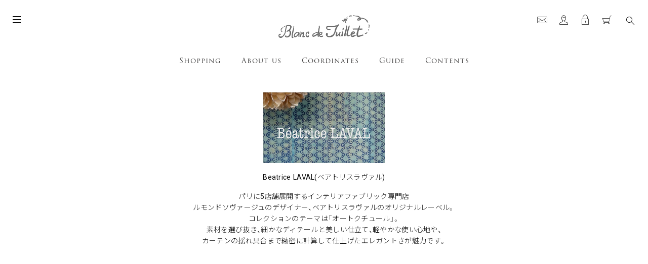

--- FILE ---
content_type: text/html;charset=UTF-8
request_url: https://www.blancdejuillet.jp/c/2047?sort=oldest
body_size: 38507
content:
<!DOCTYPE html>
<html lang="ja"><head>
  <meta charset="UTF-8">
  
  <title>Beatrice LAVAL(ベアトリスラヴァル)-Le Monde Sauvage</title>
  <meta name="viewport" content="width=device-width">


    <meta name="description" content="Beatrice LAVAL,ブランドジュリエ">
    <meta name="keywords" content="Beatrice LAVAL,ブランドジュリエ">
  
  <link rel="stylesheet" href="https://blancdejuillet.itembox.design/system/fs_style.css?t=20251118042545">
  <link rel="stylesheet" href="https://blancdejuillet.itembox.design/generate/theme4/fs_theme.css?t=20251118042545">
  <link rel="stylesheet" href="https://blancdejuillet.itembox.design/generate/theme4/fs_original.css?t=20251118042545">
  
  <link rel="canonical" href="https://www.blancdejuillet.jp/c/2047">
  <link rel="next" href="https://www.blancdejuillet.jp/c/2047?page=2&sort=oldest">
  
  
  
  <script>
    window._FS=window._FS||{};_FS.val={"tiktok":{"enabled":false,"pixelCode":null},"recaptcha":{"enabled":false,"siteKey":null},"clientInfo":{"memberId":"guest","fullName":"ゲスト","lastName":"","firstName":"ゲスト","nickName":"ゲスト","stageId":"","stageName":"","subscribedToNewsletter":"false","loggedIn":"false","totalPoints":"","activePoints":"","pendingPoints":"","purchasePointExpiration":"","specialPointExpiration":"","specialPoints":"","pointRate":"","companyName":"","membershipCardNo":"","wishlist":"","prefecture":""},"enhancedEC":{"ga4Dimensions":{"userScope":{"login":"{@ member.logged_in @}","stage":"{@ member.stage_order @}"}},"amazonCheckoutName":"Amazonペイメント","measurementId":"G-QMSDBPNWHS","trackingId":"UA-91426720-1","dimensions":{"dimension1":{"key":"log","value":"{@ member.logged_in @}"},"dimension2":{"key":"mem","value":"{@ member.stage_order @}"}}},"shopKey":"blancdejuillet","device":"PC","cart":{"stayOnPage":true}};
  </script>
  
  <script src="/shop/js/webstore-nr.js?t=20251118042545"></script>
  <script src="/shop/js/webstore-vg.js?t=20251118042545"></script>
  
    <script src="//r2.future-shop.jp/fs.blancdejuillet/pc/recommend.js"></script>
  
  
  
  
  
  
  
  
    <script type="text/javascript" >
      document.addEventListener('DOMContentLoaded', function() {
        _FS.CMATag('{"fs_member_id":"{@ member.id @}","fs_page_kind":"category","fs_category_url":"2047"}')
      })
    </script>
  
  
  <link rel="stylesheet" href="/dist/css/styles.css?date=20200117">
<!-- **OGPタグ（フリーパーツ）↓↓ -->
<meta property="og:title" content="Beatrice LAVAL(ベアトリスラヴァル)-Le Monde Sauvage">
<meta property="og:type" content="article">
<meta property="og:url" content="https://www.blancdejuillet.jp/c/2047?sort&#x3D;oldest">
<meta property="og:image" content="/dist/img/ico/ogp.jpg">
<meta property="og:site_name" content="ブランドジュリエ">
<meta property="og:description" content="Beatrice LAVAL,ブランドジュリエ">
<!-- **OGPタグ（フリーパーツ）↑↑ -->

<meta name="robots" content="index,follow">
<meta name="SKYPE_TOOLBAR" content="SKYPE_TOOLBAR_PARSER_COMPATIBLE">
<meta name="format-detection" content="telephone=no">
<link rel="icon" href="/dist/ico/favicon.ico">

<script async src="https://www.googletagmanager.com/gtag/js?id=G-QMSDBPNWHS"></script>

<script><!--
_FS.setTrackingTag('%3C%21--+Google+Tag+Manager+--%3E%0A%3Cscript%3E%28function%28w%2Cd%2Cs%2Cl%2Ci%29%7Bw%5Bl%5D%3Dw%5Bl%5D%7C%7C%5B%5D%3Bw%5Bl%5D.push%28%7B%27gtm.start%27%3A%0Anew+Date%28%29.getTime%28%29%2Cevent%3A%27gtm.js%27%7D%29%3Bvar+f%3Dd.getElementsByTagName%28s%29%5B0%5D%2C%0Aj%3Dd.createElement%28s%29%2Cdl%3Dl%21%3D%27dataLayer%27%3F%27%26l%3D%27%2Bl%3A%27%27%3Bj.async%3Dtrue%3Bj.src%3D%0A%27https%3A%2F%2Fwww.googletagmanager.com%2Fgtm.js%3Fid%3D%27%2Bi%2Bdl%3Bf.parentNode.insertBefore%28j%2Cf%29%3B%0A%7D%29%28window%2Cdocument%2C%27script%27%2C%27dataLayer%27%2C%27GTM-PZ5554J%27%29%3B%3C%2Fscript%3E%0A%3C%21--+End+Google+Tag+Manager+--%3E%0A%3C%21--+Meta+Pixel+Code+--%3E%0A%3Cscript%3E%0A%21function%28f%2Cb%2Ce%2Cv%2Cn%2Ct%2Cs%29%0A%7Bif%28f.fbq%29return%3Bn%3Df.fbq%3Dfunction%28%29%7Bn.callMethod%3F%0An.callMethod.apply%28n%2Carguments%29%3An.queue.push%28arguments%29%7D%3B%0Aif%28%21f._fbq%29f._fbq%3Dn%3Bn.push%3Dn%3Bn.loaded%3D%210%3Bn.version%3D%272.0%27%3B%0An.queue%3D%5B%5D%3Bt%3Db.createElement%28e%29%3Bt.async%3D%210%3B%0At.src%3Dv%3Bs%3Db.getElementsByTagName%28e%29%5B0%5D%3B%0As.parentNode.insertBefore%28t%2Cs%29%7D%28window%2C+document%2C%27script%27%2C%0A%27https%3A%2F%2Fconnect.facebook.net%2Fen_US%2Ffbevents.js%27%29%3B%0Afbq%28%27init%27%2C+%27297086175197744%27%29%3B%0Afbq%28%27track%27%2C+%27PageView%27%29%3B%0A%3C%2Fscript%3E%0A%3Cnoscript%3E%3Cimg+height%3D%221%22+width%3D%221%22+style%3D%22display%3Anone%22%0Asrc%3D%22https%3A%2F%2Fwww.facebook.com%2Ftr%3Fid%3D297086175197744%26ev%3DPageView%26noscript%3D1%22%0A%2F%3E%3C%2Fnoscript%3E%0A%3C%21--+End+Meta+Pixel+Code+--%3E%0A%3Cscript+async+src%3D%22https%3A%2F%2Fs.yimg.jp%2Fimages%2Flisting%2Ftool%2Fcv%2Fytag.js%22%3E%3C%2Fscript%3E%0A%3Cscript%3E%0Awindow.yjDataLayer+%3D+window.yjDataLayer+%7C%7C+%5B%5D%3B%0Afunction+ytag%28%29+%7B+yjDataLayer.push%28arguments%29%3B+%7D%0Aytag%28%7B%22type%22%3A%22ycl_cookie%22%7D%29%3B%0A%3C%2Fscript%3E%0A%3Cscript%3E%28function%28w%2Cd%2Ct%2Cr%2Cu%29%7Bvar+f%2Cn%2Ci%3Bw%5Bu%5D%3Dw%5Bu%5D%7C%7C%5B%5D%2Cf%3Dfunction%28%29%7Bvar+o%3D%7Bti%3A%2297029391%22%2C+enableAutoSpaTracking%3A+true%7D%3Bo.q%3Dw%5Bu%5D%2Cw%5Bu%5D%3Dnew+UET%28o%29%2Cw%5Bu%5D.push%28%22pageLoad%22%29%7D%2Cn%3Dd.createElement%28t%29%2Cn.src%3Dr%2Cn.async%3D1%2Cn.onload%3Dn.onreadystatechange%3Dfunction%28%29%7Bvar+s%3Dthis.readyState%3Bs%26%26s%21%3D%3D%22loaded%22%26%26s%21%3D%3D%22complete%22%7C%7C%28f%28%29%2Cn.onload%3Dn.onreadystatechange%3Dnull%29%7D%2Ci%3Dd.getElementsByTagName%28t%29%5B0%5D%2Ci.parentNode.insertBefore%28n%2Ci%29%7D%29%28window%2Cdocument%2C%22script%22%2C%22%2F%2Fbat.bing.com%2Fbat.js%22%2C%22uetq%22%29%3B%3C%2Fscript%3E');
--></script>
</head>
<body class="fs-body-category fs-body-category-2047" id="fs_ProductCategory">
<script><!--
_FS.setTrackingTag('%3C%21--+Google+Tag+Manager+%28noscript%29+--%3E%0A%3Cnoscript%3E%3Ciframe+src%3D%22https%3A%2F%2Fwww.googletagmanager.com%2Fns.html%3Fid%3DGTM-PZ5554J%22%0Aheight%3D%220%22+width%3D%220%22+style%3D%22display%3Anone%3Bvisibility%3Ahidden%22%3E%3C%2Fiframe%3E%3C%2Fnoscript%3E%0A%3C%21--+End+Google+Tag+Manager+%28noscript%29+--%3E');
--></script>
<div class="fs-l-page">
<header class="fs-l-header">
<div id="page">
<header id="header">
                    <div id="header--bg">
                        <div class="d-flex align-items-center">
                            <div id="header--logo">
                                <h1 id="logo">
                                    <a href="/">
                                        <img src="/dist/img/header/logo.svg" alt="Blanc de Juillet">
                                    </a>
                                </h1>
                            </div>
                        </div>
                        <div id="gnav">
                            <nav>
                                <ul>
                                    <li><a href="" class="dropdown-trigger"><span>Shopping</span></a></li>
                                    <li><a href="" class="dropdown-trigger"><span>About us</span></a></li>
                                    <li><a href="/coordinates/"><span>Coordinates</span></a></li>
                                    <li><a href="" class="dropdown-trigger"><span>Guide</span></a></li>
                                    <li><a href="" class="dropdown-trigger"><span>Contents</span></a></li>
                                    <!-- <li><a href="/for-buyers/"><span>For buyers</span></a></li> -->
                                    <!-- <li><a href="https://blancdejuillet.bcart.jp/" target="_blank"><span>For buyers</span></a></li> -->
                                </ul>
                            </nav>
                        </div>
                    </div>
                    <div id="dropdown">
                        <div class="dropdown" id="dropdown-01">
                            <div class="dropdown--body">
    <div class="row gutters-sm-10">
    <div class="col-lg-5 col-md-6">
    <h4 class="dropdown--title">カテゴリー</h4>
    
    <!--　ここからカテゴリーナビゲーションです -->
    <ul class="dropdown--thumbnail--nav row no-gutters">
    
    <!--<li class="col-6 col-xl-6">
    <a href="https://blancdejuillet.com/collections/%E5%85%A8%E3%81%A6%E3%81%AEoutlet" class="thumbnail--links">
        <span class="thumbnail--image bg-gray">
            <img src="/dist/img/footer-cat/sn_m_outlet_m.png" alt="">
        </span>
        <span class="thumbnail--text">【新サイトにて】SALE</span>
    </a>
    </li>-->
    <!--<li class="col-6 col-xl-6">
    <a href="/c/06/50" class="thumbnail--links">
        <span class="thumbnail--image bg-gray">
            <img src="https://www.blancdejuillet.jp/app/wp-content/uploads/2024/11/sn_m_xmas.png" alt="">
        </span>
        <span class="thumbnail--text">クリスマスSALE</span>
    </a>
    </li>
    <li class="col-6 col-xl-6">
    <a href="/c/06/69" class="thumbnail--links">
        <span class="thumbnail--image bg-gray">
            <img src="https://www.blancdejuillet.jp/app/wp-content/uploads/2025/01/sn_m_hina.png" alt="">
        </span>
        <span class="thumbnail--text">おひな様</span>
    </a>
    </li>-->
    <li class="col-6 col-xl-6">
    <a href="/c/08" class="thumbnail--links">
        <span class="thumbnail--image bg-gray">
            <img src="/dist/img/footer-cat/sn_m_kagu.png" alt="">
        </span>
        <span class="thumbnail--text">家具</span>
    </a>
    </li>
    
    <li class="col-6 col-xl-6">
    <a href="/c/09" class="thumbnail--links">
        <span class="thumbnail--image bg-gray">
            <img src="/dist/img/footer-cat/sn_m_lamp.png" alt="">
        </span>
        <span class="thumbnail--text">ランプ</span>
    </a>
    </li>
    
    <li class="col-6 col-xl-6">
    <a href="/c/06" class="thumbnail--links">
        <span class="thumbnail--image bg-gray">
            <img src="/dist/img/footer-cat/sn_m_hacce.png" alt="">
        </span>
        <span class="thumbnail--text">雑貨</span>
    </a>
    </li>
    
    <li class="col-6 col-xl-6">
    <a href="/c/13" class="thumbnail--links">
        <span class="thumbnail--image bg-gray">
            <img src="/dist/img/footer-cat/sn_m_astier.png" alt="">
        </span>
        <span class="thumbnail--text">Astier de Villatte</span>
    </a>
    </li>
    
    <!--<li class="col-6 col-xl-6">
    <a href="/c/johnderian" class="thumbnail--links">
        <span class="thumbnail--image bg-gray">
            <img src="/dist/img/dd/menu_jd.png" alt="">
        </span>
        <span class="thumbnail--text">John Derian</span>
    </a>
    </li>-->
  
     <li class="col-6 col-xl-6">
    <a href="/c/01" class="thumbnail--links">
        <span class="thumbnail--image bg-gray">
            <img src="/dist/img/footer-cat/sn_m_table.png?date=20200109" alt="">
        </span>
        <span class="thumbnail--text">テーブルウェア</span>
    </a>
    </li>
    
    <!--<li class="col-6 col-xl-6">
    <a href="/c/01" class="thumbnail--links">
        <span class="thumbnail--image bg-gray">
            <img src="/dist/img/dd/sn_m_table.png?date=20200109" alt="">
        </span>
        <span class="thumbnail--text">テーブルウェア</span>
    </a>
    </li>
    
    <li class="col-6 col-xl-6">
    <a href="/c/03" class="thumbnail--links">
        <span class="thumbnail--image bg-gray">
            <img src="/dist/img/dd/sn_m_cat.png" alt="">
        </span>
        <span class="thumbnail--text">カトラリー</span>
    </a>
    </li>
    
    <li class="col-6 col-xl-6">
    <a href="/c/04" class="thumbnail--links">
        <span class="thumbnail--image bg-gray">
                <img src="/dist/img/dd/sn_m_tline.png?date=20200109" alt="">
        </span>
        <span class="thumbnail--text">テーブルリネン</span>
    </a>
    </li>-->
    
    <li class="col-6 col-xl-6">
    <a href="/c/05" class="thumbnail--links">
        <span class="thumbnail--image bg-gray">
            <img src="/dist/img/footer-cat/sn_m_hlinen2.png" alt="">
        </span>
        <span class="thumbnail--text">ホームリネン</span>
    </a>
    </li>
    
    <li class="col-6 col-xl-6">
    <a href="/c/07" class="thumbnail--links">
        <span class="thumbnail--image bg-gray">
            <img src="/dist/img/footer-cat/sn_m_hlinen3.png" alt="">
        </span>
        <span class="thumbnail--text">カーテン＆ウィンドウ</span>
    </a>
    </li>
    
          <li class="col-6 col-xl-6">
    <a href="/c/52" class="thumbnail--links">
        <span class="thumbnail--image bg-gray">
            <img src="/dist/img/footer-cat/sn_m_wall.png" alt="">
        </span>
        <span class="thumbnail--text">壁面</span>
    </a>
    </li>
    
              <li class="col-6 col-xl-6">
    <a href="/c/55" class="thumbnail--links">
        <span class="thumbnail--image bg-gray">
            <img src="https://www.blancdejuillet.jp/app/wp-content/uploads/2021/04/icon-BJ.jpg" alt="">
        </span>
        <span class="thumbnail--text">ブランドジュリエ</span>
    </a>
    </li>
    
    <li class="col-6 col-xl-6">
    <a href="/c/10" class="thumbnail--links">
        <span class="thumbnail--image bg-gray">
            <img src="/dist/img/footer-cat/sn_m_antq.png" alt="">
        </span>
        <span class="thumbnail--text">アンティーク</span>
    </a>
    </li>
    
    <li class="col-6 col-xl-6">
    <a href="/c/11" class="thumbnail--links">
        <span class="thumbnail--image bg-gray">
            <img src="/dist/img/footer-cat/sn_m_bath.png" alt="">
        </span>
        <span class="thumbnail--text">お手入れ用品</span>
    </a>
    </li>
    
    <li class="col-6 col-xl-6">
    <a href="/c/81" class="thumbnail--links">
        <span class="thumbnail--image bg-gray">
            <img src="/dist/img/footer-cat/sn_m_gift.png" alt="">
        </span>
        <span class="thumbnail--text">ギフト&amp;ラッピング</span>
    </a>
    </li>
    
    <!--<li class="col-6 col-xl-6">
    <a href="/c/30" class="thumbnail--links">
        <span class="thumbnail--image bg-gray">
            <img src="https://www.blancdejuillet.jp/app/wp-content/uploads/2021/04/icon-edition.jpg" alt="">
        </span>
        <span class="thumbnail--text">エディション</span>
    </a>
    </li>-->
    
    <!--<li class="col-6 col-xl-6">
    <a href="/c/49" class="thumbnail--links">
        <span class="thumbnail--image bg-gray">
            <img src="/dist/img/footer-cat/sn_m_outlet_m.png" alt="">
        </span>
        <span class="thumbnail--text">アウトレット</span>
    </a>
    </li>-->
    <li class="col-6 col-xl-6">
    <a href="/c/lesson" class="thumbnail--links">
        <span class="thumbnail--image bg-gray">
            <img src="/dist/img/footer-cat/sn_m_lesson.png" alt="">
        </span>
        <span class="thumbnail--text">レッスン</span>
    </a>
    </li>
    
    </ul>
    <!--　ここまでカテゴリーナビゲーションです -->
    </div>
    
    <!--　ここからブランドナビゲーションです -->
    
    <div class="col-lg-7 col-md-6">
    <h4 class="dropdown--title">ブランド</h4>
    <div class="row no-gutters">
    
    <!--　ここからブランドナビゲーション１列目 -->
    
    <div class="col-lg-4">
    
    <ul class="dropdown--dd--nav">  
    <!--<li>
        <a href="/fs/blancdejuillet/c/2040" class="dd--links"><span class="dd--text">Adaleya</span></a>
    </li>-->
    
    <!--<li>
        <a href="/fs/blancdejuillet/c/2001" class="dd--links"><span class="dd--text">Adama</span></a>
    </li>-->
    
    <li>
        <a href="/fs/blancdejuillet/c/2034" class="dd--links"><span class="dd--text">antique</span></a>
    </li>
    
    <li>
        <a href="/fs/blancdejuillet/c/3010" class="dd--links"><span class="dd--text">ASOLA</span></a>
    </li>
    
    <li>
        <a href="/fs/blancdejuillet/c/2018" class="dd--links"><span class="dd--text">Astier de Villatte</span></a>
    </li>
    
    <!--<li>
        <a href="/fs/blancdejuillet/c/3008" class="dd--links"><span class="dd--text">BAOLGI</span></a>
    </li>-->

    <li>
        <a href="/fs/blancdejuillet/c/2047" class="dd--links"><span class="dd--text">Beatrice LAVAL</span></a>
    </li>

    <li>
        <a href="/fs/blancdejuillet/c/2056" class="dd--links"><span class="dd--text">Beija Flor</span></a>
    </li>

    <li>
        <a href="/fs/blancdejuillet/c/2011" class="dd--links"><span class="dd--text">Blanc de Juillet</span></a>
    </li>
    
    <li>
        <a href="/fs/blancdejuillet/c/2004" class="dd--links"><span class="dd--text">Blanc d'Ivoire</span></a>
    </li>
    
    <li>
        <a href="/fs/blancdejuillet/c/3068" class="dd--links"><span class="dd--text">BY FOUTAS</span></a>
    </li>
    
    <li>
        <a href="/fs/blancdejuillet/c/3013" class="dd--links"><span class="dd--text">Casal</span></a>
    </li> 
    
    <!--<li>
        <a href="/fs/blancdejuillet/c/3048" class="dd--links"><span class="dd--text">CA'VENEZIA</span></a>
    </li>-->

    <li>
        <a href="/fs/blancdejuillet/c/3056" class="dd--links"><span class="dd--text">Deluxe Homeart</span></a>
    </li>

    <li>
        <a href="/fs/blancdejuillet/c/3006" class="dd--links"><span class="dd--text">Dyreskinn</span></a>
    </li>
    

    
    <li>
        <a href="/fs/blancdejuillet/c/2061" class="dd--links"><span class="dd--text">ELUSIO</span></a>
    </li>
    <li>
        <a href="/fs/blancdejuillet/c/3020" class="dd--links"><span class="dd--text">equipo drt</span></a>
    </li>
    <!--<li>
        <a href="/fs/blancdejuillet/c/2045" class="dd--links"><span class="dd--text">ester&amp;erik</span></a>
    </li>-->
   <li>
        <a href="/fs/blancdejuillet/c/3256" class="dd--links"><span class="dd--text">Ethnicraft</span></a>
    </li> 


    </ul>
    </div>
    
    <!--　ここからブランドナビゲーション２列目 -->
    
    <div class="col-lg-4">
    <ul class="dropdown--dd--nav">



    <li>
        <a href="/fs/blancdejuillet/c/2038" class="dd--links"><span class="dd--text">Fiorira un Giardino</span></a>
    </li>
    

    <!--<li>
        <a href="/fs/blancdejuillet/c/3009" class="dd--links"><span class="dd--text">Formes Berlin</span></a>
    </li>-->

    <li>
        <a href="/fs/blancdejuillet/c/3018" class="dd--links"><span class="dd--text">Gerster</span></a>
    </li>
    
    <li>
        <a href="/fs/blancdejuillet/c/2042" class="dd--links"><span class="dd--text">hagerty</span></a>
    </li>
    
    <li>
        <a href="/fs/blancdejuillet/c/2030" class="dd--links"><span class="dd--text">Houles</span></a>
    </li>
   
    <li>
        <a href="/fs/blancdejuillet/c/3047" class="dd--links"><span class="dd--text">IB Laursen</span></a>
    </li>

    <!--<li>
        <a href="/fs/blancdejuillet/c/2027" class="dd--links"><span class="dd--text">I Gemeli</span></a>
    </li>-->

    <li>
        <a href="/fs/blancdejuillet/c/3052" class="dd--links"><span class="dd--text">INTERNATIONAL WARDROBE</span></a>
    </li>
   
    <li>
        <a href="/fs/blancdejuillet/c/2073" class="dd--links"><span class="dd--text">John Derian</span></a>
    </li>
    
    <li>
        <a href="/fs/blancdejuillet/c/2072" class="dd--links"><span class="dd--text">José Leite de Castro</span></a>
    </li>
    
   <!-- <li>
        <a href="/fs/blancdejuillet/c/2022" class="dd--links"><span class="dd--text">Karin SAJO</span></a>
    </li>
    
    <li>
        <a href="/fs/blancdejuillet/c/2048" class="dd--links"><span class="dd--text">LA GALLINA MATTA </span></a>
    </li>
    
    <li>
        <a href="/fs/blancdejuillet/c/3005" class="dd--links"><span class="dd--text">la maison Nordique</span></a>
    </li>-->

    <!--<li>
        <a href="/fs/blancdejuillet/c/2037" class="dd--links"><span class="dd--text">LA METAIRIE</span></a>
    </li>-->

     <li>
        <a href="/fs/blancdejuillet/c/3044" class="dd--links"><span class="dd--text">Les Ottomans</span></a>
    </li>  
     <li>
        <a href="/fs/blancdejuillet/c/3066" class="dd--links"><span class="dd--text">LIND DNA</span></a>
    </li>   
    <li>
        <a href="/fs/blancdejuillet/c/3021" class="dd--links"><span class="dd--text">LUCIANO MARCATO</span></a>
    </li>
    <li>
        <a href="/fs/blancdejuillet/c/3061" class="dd--links"><span class="dd--text">Manufactori</span></a>
    </li>

    <!--<li>
        <a href="/fs/blancdejuillet/c/2075" class="dd--links"><span class="dd--text">M.A.Salgueiro</span></a>
    </li>

    <li>
        <a href="/fs/blancdejuillet/c/2029" class="dd--links"><span class="dd--text">Marioluca GIUSTI</span></a>
    </li>-->


    <li>
        <a href="/fs/blancdejuillet/c/3025" class="dd--links"><span class="dd--text">MARKET SET</span></a>
    </li>



    </ul>
    </div>
    
    
    <!--　ここからブランドナビゲーション３列目 -->
    
    <div class="col-lg-4">
    <ul class="dropdown--dd--nav">

    <li>
        <a href="/fs/blancdejuillet/c/3024" class="dd--links"><span class="dd--text">memento</span></a>
    </li>
      


    <li>
        <a href="/fs/blancdejuillet/c/2002" class="dd--links"><span class="dd--text">mfta</span></a>
    </li>
 

    <li>
        <a href="/fs/blancdejuillet/c/2016" class="dd--links"><span class="dd--text">Mis en demeure</span></a>
    </li>
  
    <li>
        <a href="/fs/blancdejuillet/c/3050" class="dd--links"><span class="dd--text">Non Sans Raison</span></a>
    </li>

    <!--<li>
        <a href="/fs/blancdejuillet/c/3000" class="dd--links"><span class="dd--text">NOTRE MONDE</span></a>
    </li>-->

    <li>
        <a href="/fs/blancdejuillet/c/2058" class="dd--links"><span class="dd--text">OPJET PARIS</span></a>
    </li>
     <li>
        <a href="/fs/blancdejuillet/c/3054" class="dd--links"><span class="dd--text">Plumeria Home</span></a>
    </li>
    <li>
        <a href="/fs/blancdejuillet/c/2071" class="dd--links"><span class="dd--text">PO!PARIS</span></a>
    </li>
    
    <!--<li>
        <a href="/fs/blancdejuillet/c/2070" class="dd--links"><span class="dd--text">Quaint &amp; Quality</span></a>
    </li>

    <li>
        <a href="/fs/blancdejuillet/c/3029" class="dd--links"><span class="dd--text">Rolande du Dreuilh créations</span></a>
    </li>-->

    <!--<li>
        <a href="/fs/blancdejuillet/c/3003" class="dd--links"><span class="dd--text">Rue de Passy</span></a>
    </li>-->

    <li>
        <a href="/fs/blancdejuillet/c/2063" class="dd--links"><span class="dd--text">SHISHI</span></a>
    </li> 
   
    <li>
        <a href="/fs/blancdejuillet/c/3022" class="dd--links"><span class="dd--text">SIRIUS</span></a>
    </li>
        
    <li>
        <a href="/fs/blancdejuillet/c/3002" class="dd--links"><span class="dd--text">SMART CANDLE</span></a>
    </li>
    
    <!--<li>
        <a href="/fs/blancdejuillet/c/2031" class="dd--links"><span class="dd--text">spiridon</span></a>
    </li>-->
    
    <li>
        <a href="/fs/blancdejuillet/c/2054" class="dd--links"><span class="dd--text">STOF</span></a>
    </li>
    
    <!--<li>
        <a href="/fs/blancdejuillet/c/3007" class="dd--links"><span class="dd--text">tobs</span></a>
    </li>-->
    
    <!--<li>
        <a href="/fs/blancdejuillet/c/2053" class="dd--links"><span class="dd--text">UNITERS</span></a>
    </li>-->
    
    <li>
        <a href="/fs/blancdejuillet/c/3004" class="dd--links"><span class="dd--text">WALTHER &amp; co.</span></a>
    </li>

    <li>
        <a href="/fs/blancdejuillet/c/3051" class="dd--links"><span class="dd--text">2M2</span></a>
    </li>
    
    </ul>
    </div>
    
    </div>
    </div>
    </div>
    </div>
    
                        </div>
                        <div class="dropdown" id="dropdown-02">
                            <div class="dropdown--body">
                                <ul class="dropdown--nav">
                                    <li><a href="/about/">コンセプト</a></li>
                                    <li><a href="/about/shop/">店舗情報</a></li>
                                    <li><a href="/about/company/">会社概要</a></li>
                                    <li><a href="/about/recruit/">リクルート</a></li>
                                </ul>
                            </div>
                        </div>
                        <div class="dropdown" id="dropdown-03">
                            <div class="dropdown--body">
                                <ul class="dropdown--nav">
                                    <li><a href="/p/about/shipping-payment">お支払いについて</a></li>
                                    <li><a href="/f/delivery">配送について</a></li>
                                    <li><a href="/f/furniture">家具のご購入について</a></li>
                                    <!--<li><a href="/p/about/points">ポイントについて</a></li>-->
                                    <li><a href="/p/about/return-policy">返品特約</a></li>
                                </ul>
                            </div>
                        </div>
                        <div class="dropdown" id="dropdown-04">
                            <div class="dropdown--body">
                                <div class="container">
                                    <ul class="dropdown--nav">
                                        <li><a href="/customer/">カスタマーホーム</a></li>
                                        <li><a href="https://blancdejuillet.com/pages/press">プレス</a></li>
                                        <li><a href="https://blancdejuillet.com/pages/dm">DMギャラリー</a></li>
                                        <li><a href="https://blancdejuillet.com/blogs/sutatuhuburogu-1">スタッフブログ</a></li>
                                        <li><a href="https://blancdejuillet.com/blogs/%E3%83%91%E3%83%AA%E9%80%9A%E4%BF%A1">パリ通信</a></li>
                                        <!-- <li><a href="/top-news-cat/owners-eye/">Owner's Eye</a></li> -->
                                        <li><a href="/column/">Owner's Eye</a></li>
                                        <li><a href="https://blancdejuillet.com/blogs/blog/youtube">YouTube</a></li>
                                    </ul>
                                </div>
                            </div>
                        </div>
                    </div>
                </header><!-- #header -->
</header>
<main class="fs-l-main"><div id="fs-page-error-container" class="fs-c-panelContainer">
  
  
</div>
<section class="fs-l-pageMain"><section class="fs-c-documentArticle__content mb30">
    <div class="row justify-content-center">
        <div class="col-lg-12">
            
<!-- Beatrice LAVAL  -->
			<div id="brandlst">
				<div id="brand_img">
					<p class="thumb text-center">
						<a href="http://www.lemondesauvage.com/" target="_blank"><img width="240" height="140" alt="" src="https://c24.future-shop.jp/shop/item/blancdejuillet/design/img03/beatrice-laval_logo_240.jpg">
						</a>
					</p>
	         	<!-- #brand-img // --></div>
				<div id="brand_text">
					<p class="caption text-center">Beatrice LAVAL(ベアトリスラヴァル)</p>
<div class="mb40 text-center">
					<p class="brand_desc">
                    パリに5店舗展開するインテリアファブリック専門店<br>
ルモンドソヴァージュのデザイナー、ベアトリスラヴァルのオリジナルレーベル。<br>
                  コレクションのテーマは「オートクチュール」。<br>
素材を選び抜き、<br class="d-sm-none" />細かなディテールと美しい仕立て、軽やかな使い心地や、<br>
                  カーテンの揺れ具合まで緻密に計算して仕上げた<br class="d-sm-none" />エレガントさが魅力です。</p>

		
<center>
<iframe width="560" height="315" src="https://www.youtube.com/embed/oWb48juQPb0?si=xaU3sENVUHJX1gQv" title="YouTube video player" frameborder="0" allow="accelerometer; autoplay; clipboard-write; encrypted-media; gyroscope; picture-in-picture; web-share" referrerpolicy="strict-origin-when-cross-origin" allowfullscreen></iframe>
</center> 


<a href="https://www.blancdejuillet.jp/paris-blog/6218/"><font color="#7a547a">
<img src="https://www.blancdejuillet.jp/app/wp-content/uploads/2020/02/PARIS2.jpg"style="vertical-align:middle">
<b>
【Paris 通信】パリのご自宅を訪問！①
</b>
</font></a> <br>
<a href="https://www.blancdejuillet.jp/paris-blog/6344/"><font color="#7a547a">
<img src="https://www.blancdejuillet.jp/app/wp-content/uploads/2020/02/PARIS2.jpg"style="vertical-align:middle">
<b>
【Paris 通信】パリのご自宅を訪問！②
</b>
</font></a> <br><br> 

<a href="https://www.blancdejuillet.jp/app/wp-content/uploads/2024/12/336a3d8a2cc0c88fc0883d2b26da568e.pdf" target="_blank"  class="btn btn-primary">カスタマイズソファのカタログはコチラ</a>     <br><br>       	




                        <!--<a href="http://www.lemondesauvage.com/" target="_blank" class="btn btn-primary">オフィシャルサイト</a>			

<p style="text-align: center;"><span style="color: #800000;"><a style="color: #800000;" href="https://www.blancdejuillet.jp/notice/3224/">【Beatrice LAVAL先行販売商品をお買い上げのお客様へ】</a></span></p>	-->
                    </div>
	         	<!-- #brand-text // --></div>
	         	<!-- #brandlst // --></div>

<br><br>









        </div>
    </div>
</section>



<!-- **商品グループエリア（システムパーツグループ）↓↓ -->

  <div class="fs-c-productList">
    
      <!-- **並び替え・ページャーパーツ（システムパーツ） ↓↓ -->
<div class="fs-c-productList__controller">
  <div class="fs-c-sortItems">
  <span class="fs-c-sortItems__label">並び替え</span>
  <ul class="fs-c-sortItems__list">
  <li class="fs-c-sortItems__list__item">
  <a href="/c/2047?sort=price_low" class="fs-c-sortItems__list__item__label">価格が安い順</a>
  </li>
  <li class="fs-c-sortItems__list__item">
  <a href="/c/2047?sort=price_high" class="fs-c-sortItems__list__item__label">価格が高い順</a>
  </li>
  <li class="fs-c-sortItems__list__item">
  <a href="/c/2047?sort=latest" class="fs-c-sortItems__list__item__label">新着順</a>
  </li>
  <li class="fs-c-sortItems__list__item is-active">
  <span class="fs-c-sortItems__list__item__label">登録順</span>
  </li>
  </ul>
  </div>
  <div class="fs-c-listControl">
<div class="fs-c-listControl__status">
<span class="fs-c-listControl__status__total">100<span class="fs-c-listControl__status__total__label">件中</span></span>
<span class="fs-c-listControl__status__indication">1<span class="fs-c-listControl__status__indication__separator">-</span>30<span class="fs-c-listControl__status__indication__label">件表示</span></span>
</div>
<div class="fs-c-pagination">
<span class="fs-c-pagination__item is-active">1</span>
<a href="/c/2047?page=2&sort=oldest" class="fs-c-pagination__item" role="button">2</a>
<span class="fs-c-pagination__item">…</span>
<a href="/c/2047?page=4&sort=oldest" class="fs-c-pagination__item" role="button">4</a>
<a href="/c/2047?page=2&sort=oldest" class="fs-c-pagination__item fs-c-pagination__item--next" role="button" aria-label="次のページへ"></a></div>
</div>
</div>
<!-- **並び替え・ページャーパーツ（システムパーツ） ↑↑ -->
<!-- **商品一覧（システムパーツグループ）↓↓ -->
<div class="fs-c-productList__list" data-add-to-cart-setting="">
<article class="fs-c-productList__list__item fs-c-productListItem" data-product-id="8534">
<form>

<input type="hidden" name="productId" value="8534">
<input type="hidden" name="verticalVariationNo" value="">
<input type="hidden" name="horizontalVariationNo" value="">
<input type="hidden" name="staffStartSkuCode" value="">
<input type="hidden" name="quantity" value="1">

<!-- **商品画像・拡大パーツ（システムパーツ）↓↓ -->
<div class="fs-c-productListItem__imageContainer">
  <div class="fs-c-productListItem__image fs-c-productImage">
  
    <a href="/c/2047/11804">
      <img data-layzr="https://blancdejuillet.itembox.design/product/085/000000008534/000000008534-04-m.jpg?t&#x3D;20251118042545" alt="" src="https://blancdejuillet.itembox.design/item/src/loading.svg?t&#x3D;20251118042545" class="fs-c-productListItem__image__image fs-c-productImage__image">
    </a>
  
  </div>
</div>
<div class="fs-c-productListItem__viewMoreImageButton fs-c-buttonContainer">
<button type="button" class="fs-c-button--viewMoreImage fs-c-button--plain">
  <span class="fs-c-button__label">他の画像を見る</span>
</button>
</div>
<aside class="fs-c-productImageModal" style="display: none;">
  <div class="fs-c-productImageModal__inner">
    <span class="fs-c-productImageModal__close" role="button" aria-label="閉じる"></span>
    <div class="fs-c-productImageModal__contents">
      <div class="fs-c-productImageModalCarousel fs-c-slick">
        <div class="fs-c-productImageModalCarousel__track">
        
          <div>
            <figure class="fs-c-productImageModalCarousel__figure">
              
              <img data-lazy="https://blancdejuillet.itembox.design/product/085/000000008534/000000008534-04-xl.jpg?t&#x3D;20251118042545" data-src="https://blancdejuillet.itembox.design/product/085/000000008534/000000008534-04-xl.jpg?t&#x3D;20251118042545" alt="" src="https://blancdejuillet.itembox.design/item/src/loading.svg?t&#x3D;20251118042545" class="fs-c-productImageModalCarousel__figure__image">
            </figure>
          </div>
        
          <div>
            <figure class="fs-c-productImageModalCarousel__figure">
              
              <img data-lazy="https://blancdejuillet.itembox.design/product/085/000000008534/000000008534-01-xl.jpg?t&#x3D;20251118042545" data-src="https://blancdejuillet.itembox.design/product/085/000000008534/000000008534-01-xl.jpg?t&#x3D;20251118042545" alt="" src="https://blancdejuillet.itembox.design/item/src/loading.svg?t&#x3D;20251118042545" class="fs-c-productImageModalCarousel__figure__image">
            </figure>
          </div>
        
          <div>
            <figure class="fs-c-productImageModalCarousel__figure">
              
              <img data-lazy="https://blancdejuillet.itembox.design/product/085/000000008534/000000008534-02-xl.jpg?t&#x3D;20251118042545" data-src="https://blancdejuillet.itembox.design/product/085/000000008534/000000008534-02-xl.jpg?t&#x3D;20251118042545" alt="" src="https://blancdejuillet.itembox.design/item/src/loading.svg?t&#x3D;20251118042545" class="fs-c-productImageModalCarousel__figure__image">
            </figure>
          </div>
        
          <div>
            <figure class="fs-c-productImageModalCarousel__figure">
              
              <img data-lazy="https://blancdejuillet.itembox.design/product/085/000000008534/000000008534-03-xl.jpg?t&#x3D;20251118042545" data-src="https://blancdejuillet.itembox.design/product/085/000000008534/000000008534-03-xl.jpg?t&#x3D;20251118042545" alt="" src="https://blancdejuillet.itembox.design/item/src/loading.svg?t&#x3D;20251118042545" class="fs-c-productImageModalCarousel__figure__image">
            </figure>
          </div>
        
        </div>
      </div>
    </div>
  </div>
</aside>
<!-- **商品画像・拡大パーツ（システムパーツ）↑↑ -->
<!-- **商品名パーツ（システムパーツ）↓↓ -->
<h2 class="fs-c-productListItem__productName fs-c-productName">
  
  <a href="/c/2047/11804">
    <span class="fs-c-productName__name">Beatrice LAVAL カーテンリングクリップ・シンプル</span>
  </a>
  
</h2>
<!-- **商品名パーツ（システムパーツ）↑↑ -->


<!-- **商品価格パーツ（システムパーツ）↓↓ -->
<div class="fs-c-productListItem__prices fs-c-productPrices">
  
  
    
      <div class="fs-c-productPrice fs-c-productPrice--selling">
        
  
    
    <span class="fs-c-productPrice__main">
      
        <span class="fs-c-productPrice__main__label">価格</span>
      
      <span class="fs-c-productPrice__main__price fs-c-price">
        <span class="fs-c-price__currencyMark">&yen;</span>
        <span class="fs-c-price__value">1,716</span>
      </span>
    </span>
    <span class="fs-c-productPrice__addon">
      <span class="fs-c-productPrice__addon__label">税込</span>
    </span>
    
  

      </div>
    
    
    
  
    
</div>
<!-- **商品価格パーツ（システムパーツ）↑↑ -->







  


<!-- **カート・バリエーションごとにボタンパーツ（システムパーツ）↓↓ -->
<div class="fs-c-productListItem__control fs-c-buttonContainer" data-product-id="8534" data-vertical-variation-no="" data-horizontal-variation-no="" data-vertical-admin-no="" data-horizontal-admin-no="">

<button type="button" class="fs-c-button--addToCart--list fs-c-button--plain">
<span class="fs-c-button__label">カートに入れる</span>
</button>

<button type="button" class="fs-c-button--addToWishList--icon fs-c-button--particular">
<span class="fs-c-button__label">お気に入りに登録する</span>
</button>

</div>


<!-- **カート・バリエーションごとにボタンパーツ（システムパーツ）↑↑ -->
</form>

<span data-id="fs-analytics" data-product-url="11804" data-eec="{&quot;fs-select_content-price&quot;:1716,&quot;category&quot;:&quot;カーテン/カーテン&quot;,&quot;fs-add_to_cart-price&quot;:1716,&quot;name&quot;:&quot;Beatrice LAVAL カーテンリングクリップ・シンプル&quot;,&quot;quantity&quot;:1,&quot;list_name&quot;:&quot;Beatrice LAV&quot;,&quot;fs-remove_from_cart-price&quot;:1716,&quot;id&quot;:&quot;11804&quot;,&quot;fs-begin_checkout-price&quot;:1716,&quot;price&quot;:1716}" data-ga4="{&quot;currency&quot;:&quot;JPY&quot;,&quot;item_list_id&quot;:&quot;product&quot;,&quot;value&quot;:1716,&quot;items&quot;:[{&quot;fs-add_to_cart-price&quot;:1716,&quot;item_id&quot;:&quot;11804&quot;,&quot;item_category2&quot;:&quot;カーテンポール&quot;,&quot;fs-view_item-price&quot;:1716,&quot;item_category&quot;:&quot;カーテン＆ウィン&quot;,&quot;quantity&quot;:1,&quot;price&quot;:1716,&quot;item_list_id&quot;:&quot;product&quot;,&quot;currency&quot;:&quot;JPY&quot;,&quot;fs-select_content-price&quot;:1716,&quot;fs-select_item-price&quot;:1716,&quot;fs-remove_from_cart-price&quot;:1716,&quot;item_name&quot;:&quot;Beatrice LAVAL カーテンリングクリップ・シンプル&quot;,&quot;fs-begin_checkout-price&quot;:1716,&quot;item_list_name&quot;:&quot;Beatrice LAV&quot;,&quot;fs-add_payment_info-price&quot;:1716}],&quot;item_list_name&quot;:&quot;Beatrice LAV&quot;}" data-category-eec="{&quot;11804&quot;:{&quot;type&quot;:&quot;1&quot;}}" data-category-ga4="{&quot;11804&quot;:{&quot;type&quot;:&quot;1&quot;}}"></span>

</article>
<article class="fs-c-productList__list__item fs-c-productListItem" data-product-id="8535">
<form>

<input type="hidden" name="productId" value="8535">
<input type="hidden" name="verticalVariationNo" value="">
<input type="hidden" name="horizontalVariationNo" value="">
<input type="hidden" name="staffStartSkuCode" value="">
<input type="hidden" name="quantity" value="1">

<!-- **商品画像・拡大パーツ（システムパーツ）↓↓ -->
<div class="fs-c-productListItem__imageContainer">
  <div class="fs-c-productListItem__image fs-c-productImage">
  
    <a href="/c/2047/14698">
      <img data-layzr="https://blancdejuillet.itembox.design/product/085/000000008535/000000008535-04-m.jpg?t&#x3D;20251118042545" alt="" src="https://blancdejuillet.itembox.design/item/src/loading.svg?t&#x3D;20251118042545" class="fs-c-productListItem__image__image fs-c-productImage__image">
    </a>
  
  </div>
</div>
<div class="fs-c-productListItem__viewMoreImageButton fs-c-buttonContainer">
<button type="button" class="fs-c-button--viewMoreImage fs-c-button--plain">
  <span class="fs-c-button__label">他の画像を見る</span>
</button>
</div>
<aside class="fs-c-productImageModal" style="display: none;">
  <div class="fs-c-productImageModal__inner">
    <span class="fs-c-productImageModal__close" role="button" aria-label="閉じる"></span>
    <div class="fs-c-productImageModal__contents">
      <div class="fs-c-productImageModalCarousel fs-c-slick">
        <div class="fs-c-productImageModalCarousel__track">
        
          <div>
            <figure class="fs-c-productImageModalCarousel__figure">
              
              <img data-lazy="https://blancdejuillet.itembox.design/product/085/000000008535/000000008535-04-xl.jpg?t&#x3D;20251118042545" data-src="https://blancdejuillet.itembox.design/product/085/000000008535/000000008535-04-xl.jpg?t&#x3D;20251118042545" alt="" src="https://blancdejuillet.itembox.design/item/src/loading.svg?t&#x3D;20251118042545" class="fs-c-productImageModalCarousel__figure__image">
            </figure>
          </div>
        
          <div>
            <figure class="fs-c-productImageModalCarousel__figure">
              
              <img data-lazy="https://blancdejuillet.itembox.design/product/085/000000008535/000000008535-01-xl.jpg?t&#x3D;20251118042545" data-src="https://blancdejuillet.itembox.design/product/085/000000008535/000000008535-01-xl.jpg?t&#x3D;20251118042545" alt="" src="https://blancdejuillet.itembox.design/item/src/loading.svg?t&#x3D;20251118042545" class="fs-c-productImageModalCarousel__figure__image">
            </figure>
          </div>
        
          <div>
            <figure class="fs-c-productImageModalCarousel__figure">
              
              <img data-lazy="https://blancdejuillet.itembox.design/product/085/000000008535/000000008535-02-xl.jpg?t&#x3D;20251118042545" data-src="https://blancdejuillet.itembox.design/product/085/000000008535/000000008535-02-xl.jpg?t&#x3D;20251118042545" alt="" src="https://blancdejuillet.itembox.design/item/src/loading.svg?t&#x3D;20251118042545" class="fs-c-productImageModalCarousel__figure__image">
            </figure>
          </div>
        
          <div>
            <figure class="fs-c-productImageModalCarousel__figure">
              
              <img data-lazy="https://blancdejuillet.itembox.design/product/085/000000008535/000000008535-03-xl.jpg?t&#x3D;20251118042545" data-src="https://blancdejuillet.itembox.design/product/085/000000008535/000000008535-03-xl.jpg?t&#x3D;20251118042545" alt="" src="https://blancdejuillet.itembox.design/item/src/loading.svg?t&#x3D;20251118042545" class="fs-c-productImageModalCarousel__figure__image">
            </figure>
          </div>
        
          <div>
            <figure class="fs-c-productImageModalCarousel__figure">
              
              <img data-lazy="https://blancdejuillet.itembox.design/product/085/000000008535/000000008535-05-xl.jpg?t&#x3D;20251118042545" data-src="https://blancdejuillet.itembox.design/product/085/000000008535/000000008535-05-xl.jpg?t&#x3D;20251118042545" alt="" src="https://blancdejuillet.itembox.design/item/src/loading.svg?t&#x3D;20251118042545" class="fs-c-productImageModalCarousel__figure__image">
            </figure>
          </div>
        
          <div>
            <figure class="fs-c-productImageModalCarousel__figure">
              
              <img data-lazy="https://blancdejuillet.itembox.design/product/085/000000008535/000000008535-15-xl.jpg?t&#x3D;20251118042545" data-src="https://blancdejuillet.itembox.design/product/085/000000008535/000000008535-15-xl.jpg?t&#x3D;20251118042545" alt="" src="https://blancdejuillet.itembox.design/item/src/loading.svg?t&#x3D;20251118042545" class="fs-c-productImageModalCarousel__figure__image">
            </figure>
          </div>
        
        </div>
      </div>
    </div>
  </div>
</aside>
<!-- **商品画像・拡大パーツ（システムパーツ）↑↑ -->
<!-- **商品名パーツ（システムパーツ）↓↓ -->
<h2 class="fs-c-productListItem__productName fs-c-productName">
  
  <a href="/c/2047/14698">
    <span class="fs-c-productName__name">Beatrice LAVAL カーテンリングクリップ・コキアージュ(5個セット)</span>
  </a>
  
</h2>
<!-- **商品名パーツ（システムパーツ）↑↑ -->

<!-- **商品マークパーツ（システムパーツ）↓↓ -->
<div class="fs-c-productMarks">
  
    <ul class="fs-c-productMark">
      <li class="fs-c-productMark__item">
        <span class="badge-new fs-c-productMark__mark--39 fs-c-productMark__mark">
<span class="fs-c-productMark__label">NEW</span>
</span>

        </li>
      
    </ul>
  
  
</div>
<!-- **商品マークパーツ（システムパーツ）↑↑ -->


<!-- **商品価格パーツ（システムパーツ）↓↓ -->
<div class="fs-c-productListItem__prices fs-c-productPrices">
  
  
    
      <div class="fs-c-productPrice fs-c-productPrice--selling">
        
  
    
    <span class="fs-c-productPrice__main">
      
        <span class="fs-c-productPrice__main__label">価格</span>
      
      <span class="fs-c-productPrice__main__price fs-c-price">
        <span class="fs-c-price__currencyMark">&yen;</span>
        <span class="fs-c-price__value">3,300</span>
      </span>
    </span>
    <span class="fs-c-productPrice__addon">
      <span class="fs-c-productPrice__addon__label">税込</span>
    </span>
    
  

      </div>
    
    
    
  
    
</div>
<!-- **商品価格パーツ（システムパーツ）↑↑ -->







  


<!-- **カート・バリエーションごとにボタンパーツ（システムパーツ）↓↓ -->
<div class="fs-c-productListItem__control fs-c-buttonContainer" data-product-id="8535" data-vertical-variation-no="" data-horizontal-variation-no="" data-vertical-admin-no="" data-horizontal-admin-no="">

<button type="button" class="fs-c-button--addToCart--list fs-c-button--plain">
<span class="fs-c-button__label">カートに入れる</span>
</button>

<button type="button" class="fs-c-button--addToWishList--icon fs-c-button--particular">
<span class="fs-c-button__label">お気に入りに登録する</span>
</button>

</div>


<!-- **カート・バリエーションごとにボタンパーツ（システムパーツ）↑↑ -->
</form>

<span data-id="fs-analytics" data-product-url="14698" data-eec="{&quot;fs-select_content-price&quot;:3300,&quot;category&quot;:&quot;カーテン/カーテン&quot;,&quot;fs-add_to_cart-price&quot;:3300,&quot;name&quot;:&quot;Beatrice LAVAL カーテンリングクリップ・コキアージュ(5個セット)&quot;,&quot;quantity&quot;:1,&quot;list_name&quot;:&quot;Beatrice LAV&quot;,&quot;fs-remove_from_cart-price&quot;:3300,&quot;id&quot;:&quot;14698&quot;,&quot;fs-begin_checkout-price&quot;:3300,&quot;price&quot;:3300}" data-ga4="{&quot;currency&quot;:&quot;JPY&quot;,&quot;item_list_id&quot;:&quot;product&quot;,&quot;value&quot;:3300,&quot;items&quot;:[{&quot;fs-add_to_cart-price&quot;:3300,&quot;item_id&quot;:&quot;14698&quot;,&quot;item_category2&quot;:&quot;カーテンポール&quot;,&quot;fs-view_item-price&quot;:3300,&quot;item_category&quot;:&quot;カーテン＆ウィン&quot;,&quot;quantity&quot;:1,&quot;price&quot;:3300,&quot;item_list_id&quot;:&quot;product&quot;,&quot;currency&quot;:&quot;JPY&quot;,&quot;fs-select_content-price&quot;:3300,&quot;fs-select_item-price&quot;:3300,&quot;fs-remove_from_cart-price&quot;:3300,&quot;item_name&quot;:&quot;Beatrice LAVAL カーテンリングクリップ・コキアージュ(5個セット)&quot;,&quot;fs-begin_checkout-price&quot;:3300,&quot;item_list_name&quot;:&quot;Beatrice LAV&quot;,&quot;fs-add_payment_info-price&quot;:3300}],&quot;item_list_name&quot;:&quot;Beatrice LAV&quot;}" data-category-eec="{&quot;14698&quot;:{&quot;type&quot;:&quot;1&quot;}}" data-category-ga4="{&quot;14698&quot;:{&quot;type&quot;:&quot;1&quot;}}"></span>

</article>
<article class="fs-c-productList__list__item fs-c-productListItem" data-product-id="8536">
<form>

<input type="hidden" name="productId" value="8536">
<input type="hidden" name="verticalVariationNo" value="">
<input type="hidden" name="horizontalVariationNo" value="">
<input type="hidden" name="staffStartSkuCode" value="">
<input type="hidden" name="quantity" value="1">

<!-- **商品画像・拡大パーツ（システムパーツ）↓↓ -->
<div class="fs-c-productListItem__imageContainer">
  <div class="fs-c-productListItem__image fs-c-productImage">
  
    <a href="/c/2047/11806">
      <img data-layzr="https://blancdejuillet.itembox.design/product/085/000000008536/000000008536-01-m.jpg?t&#x3D;20251118042545" alt="" src="https://blancdejuillet.itembox.design/item/src/loading.svg?t&#x3D;20251118042545" class="fs-c-productListItem__image__image fs-c-productImage__image">
    </a>
  
  </div>
</div>
<div class="fs-c-productListItem__viewMoreImageButton fs-c-buttonContainer">
<button type="button" class="fs-c-button--viewMoreImage fs-c-button--plain">
  <span class="fs-c-button__label">他の画像を見る</span>
</button>
</div>
<aside class="fs-c-productImageModal" style="display: none;">
  <div class="fs-c-productImageModal__inner">
    <span class="fs-c-productImageModal__close" role="button" aria-label="閉じる"></span>
    <div class="fs-c-productImageModal__contents">
      <div class="fs-c-productImageModalCarousel fs-c-slick">
        <div class="fs-c-productImageModalCarousel__track">
        
          <div>
            <figure class="fs-c-productImageModalCarousel__figure">
              
              <img data-lazy="https://blancdejuillet.itembox.design/product/085/000000008536/000000008536-01-xl.jpg?t&#x3D;20251118042545" data-src="https://blancdejuillet.itembox.design/product/085/000000008536/000000008536-01-xl.jpg?t&#x3D;20251118042545" alt="" src="https://blancdejuillet.itembox.design/item/src/loading.svg?t&#x3D;20251118042545" class="fs-c-productImageModalCarousel__figure__image">
            </figure>
          </div>
        
          <div>
            <figure class="fs-c-productImageModalCarousel__figure">
              
              <img data-lazy="https://blancdejuillet.itembox.design/product/085/000000008536/000000008536-02-xl.jpg?t&#x3D;20251118042545" data-src="https://blancdejuillet.itembox.design/product/085/000000008536/000000008536-02-xl.jpg?t&#x3D;20251118042545" alt="" src="https://blancdejuillet.itembox.design/item/src/loading.svg?t&#x3D;20251118042545" class="fs-c-productImageModalCarousel__figure__image">
            </figure>
          </div>
        
          <div>
            <figure class="fs-c-productImageModalCarousel__figure">
              
              <img data-lazy="https://blancdejuillet.itembox.design/product/085/000000008536/000000008536-03-xl.jpg?t&#x3D;20251118042545" data-src="https://blancdejuillet.itembox.design/product/085/000000008536/000000008536-03-xl.jpg?t&#x3D;20251118042545" alt="" src="https://blancdejuillet.itembox.design/item/src/loading.svg?t&#x3D;20251118042545" class="fs-c-productImageModalCarousel__figure__image">
            </figure>
          </div>
        
          <div>
            <figure class="fs-c-productImageModalCarousel__figure">
              
              <img data-lazy="https://blancdejuillet.itembox.design/product/085/000000008536/000000008536-04-xl.jpg?t&#x3D;20251118042545" data-src="https://blancdejuillet.itembox.design/product/085/000000008536/000000008536-04-xl.jpg?t&#x3D;20251118042545" alt="" src="https://blancdejuillet.itembox.design/item/src/loading.svg?t&#x3D;20251118042545" class="fs-c-productImageModalCarousel__figure__image">
            </figure>
          </div>
        
        </div>
      </div>
    </div>
  </div>
</aside>
<!-- **商品画像・拡大パーツ（システムパーツ）↑↑ -->
<!-- **商品名パーツ（システムパーツ）↓↓ -->
<h2 class="fs-c-productListItem__productName fs-c-productName">
  
  <a href="/c/2047/11806">
    <span class="fs-c-productName__name">Beatrice LAVAL カーテンリング</span>
  </a>
  
</h2>
<!-- **商品名パーツ（システムパーツ）↑↑ -->


<!-- **商品価格パーツ（システムパーツ）↓↓ -->
<div class="fs-c-productListItem__prices fs-c-productPrices">
  
  
    
      <div class="fs-c-productPrice fs-c-productPrice--selling">
        
  
    
    <span class="fs-c-productPrice__main">
      
        <span class="fs-c-productPrice__main__label">価格</span>
      
      <span class="fs-c-productPrice__main__price fs-c-price">
        <span class="fs-c-price__currencyMark">&yen;</span>
        <span class="fs-c-price__value">2,068</span>
      </span>
    </span>
    <span class="fs-c-productPrice__addon">
      <span class="fs-c-productPrice__addon__label">税込</span>
    </span>
    
  

      </div>
    
    
    
  
    
</div>
<!-- **商品価格パーツ（システムパーツ）↑↑ -->







  


<!-- **カート・バリエーションごとにボタンパーツ（システムパーツ）↓↓ -->
<div class="fs-c-productListItem__control fs-c-buttonContainer" data-product-id="8536" data-vertical-variation-no="" data-horizontal-variation-no="" data-vertical-admin-no="" data-horizontal-admin-no="">

<button type="button" class="fs-c-button--addToCart--list fs-c-button--plain">
<span class="fs-c-button__label">カートに入れる</span>
</button>

<button type="button" class="fs-c-button--addToWishList--icon fs-c-button--particular">
<span class="fs-c-button__label">お気に入りに登録する</span>
</button>

</div>


<!-- **カート・バリエーションごとにボタンパーツ（システムパーツ）↑↑ -->
</form>

<span data-id="fs-analytics" data-product-url="11806" data-eec="{&quot;fs-select_content-price&quot;:2068,&quot;category&quot;:&quot;カーテン/カーテン&quot;,&quot;fs-add_to_cart-price&quot;:2068,&quot;name&quot;:&quot;Beatrice LAVAL カーテンリング&quot;,&quot;quantity&quot;:1,&quot;list_name&quot;:&quot;Beatrice LAV&quot;,&quot;fs-remove_from_cart-price&quot;:2068,&quot;id&quot;:&quot;11806&quot;,&quot;fs-begin_checkout-price&quot;:2068,&quot;price&quot;:2068}" data-ga4="{&quot;currency&quot;:&quot;JPY&quot;,&quot;item_list_id&quot;:&quot;product&quot;,&quot;value&quot;:2068,&quot;items&quot;:[{&quot;fs-add_to_cart-price&quot;:2068,&quot;item_id&quot;:&quot;11806&quot;,&quot;item_category2&quot;:&quot;カーテンポール&quot;,&quot;fs-view_item-price&quot;:2068,&quot;item_category&quot;:&quot;カーテン＆ウィン&quot;,&quot;quantity&quot;:1,&quot;price&quot;:2068,&quot;item_list_id&quot;:&quot;product&quot;,&quot;currency&quot;:&quot;JPY&quot;,&quot;fs-select_content-price&quot;:2068,&quot;fs-select_item-price&quot;:2068,&quot;fs-remove_from_cart-price&quot;:2068,&quot;item_name&quot;:&quot;Beatrice LAVAL カーテンリング&quot;,&quot;fs-begin_checkout-price&quot;:2068,&quot;item_list_name&quot;:&quot;Beatrice LAV&quot;,&quot;fs-add_payment_info-price&quot;:2068}],&quot;item_list_name&quot;:&quot;Beatrice LAV&quot;}" data-category-eec="{&quot;11806&quot;:{&quot;type&quot;:&quot;1&quot;}}" data-category-ga4="{&quot;11806&quot;:{&quot;type&quot;:&quot;1&quot;}}"></span>

</article>
<article class="fs-c-productList__list__item fs-c-productListItem" data-product-id="8539">
<form>

<input type="hidden" name="productId" value="8539">
<input type="hidden" name="verticalVariationNo" value="">
<input type="hidden" name="horizontalVariationNo" value="">
<input type="hidden" name="staffStartSkuCode" value="">
<input type="hidden" name="quantity" value="1">

<!-- **商品画像・拡大パーツ（システムパーツ）↓↓ -->
<div class="fs-c-productListItem__imageContainer">
  <div class="fs-c-productListItem__image fs-c-productImage">
  
    <a href="/c/2047/14908">
      <img data-layzr="https://blancdejuillet.itembox.design/product/085/000000008539/000000008539-04-m.jpg?t&#x3D;20251118042545" alt="" src="https://blancdejuillet.itembox.design/item/src/loading.svg?t&#x3D;20251118042545" class="fs-c-productListItem__image__image fs-c-productImage__image">
    </a>
  
  </div>
</div>
<div class="fs-c-productListItem__viewMoreImageButton fs-c-buttonContainer">
<button type="button" class="fs-c-button--viewMoreImage fs-c-button--plain">
  <span class="fs-c-button__label">他の画像を見る</span>
</button>
</div>
<aside class="fs-c-productImageModal" style="display: none;">
  <div class="fs-c-productImageModal__inner">
    <span class="fs-c-productImageModal__close" role="button" aria-label="閉じる"></span>
    <div class="fs-c-productImageModal__contents">
      <div class="fs-c-productImageModalCarousel fs-c-slick">
        <div class="fs-c-productImageModalCarousel__track">
        
          <div>
            <figure class="fs-c-productImageModalCarousel__figure">
              
              <img data-lazy="https://blancdejuillet.itembox.design/product/085/000000008539/000000008539-04-xl.jpg?t&#x3D;20251118042545" data-src="https://blancdejuillet.itembox.design/product/085/000000008539/000000008539-04-xl.jpg?t&#x3D;20251118042545" alt="" src="https://blancdejuillet.itembox.design/item/src/loading.svg?t&#x3D;20251118042545" class="fs-c-productImageModalCarousel__figure__image">
            </figure>
          </div>
        
          <div>
            <figure class="fs-c-productImageModalCarousel__figure">
              
              <img data-lazy="https://blancdejuillet.itembox.design/product/085/000000008539/000000008539-05-xl.jpg?t&#x3D;20251118042545" data-src="https://blancdejuillet.itembox.design/product/085/000000008539/000000008539-05-xl.jpg?t&#x3D;20251118042545" alt="" src="https://blancdejuillet.itembox.design/item/src/loading.svg?t&#x3D;20251118042545" class="fs-c-productImageModalCarousel__figure__image">
            </figure>
          </div>
        
          <div>
            <figure class="fs-c-productImageModalCarousel__figure">
              
              <img data-lazy="https://blancdejuillet.itembox.design/product/085/000000008539/000000008539-06-xl.jpg?t&#x3D;20251118042545" data-src="https://blancdejuillet.itembox.design/product/085/000000008539/000000008539-06-xl.jpg?t&#x3D;20251118042545" alt="" src="https://blancdejuillet.itembox.design/item/src/loading.svg?t&#x3D;20251118042545" class="fs-c-productImageModalCarousel__figure__image">
            </figure>
          </div>
        
          <div>
            <figure class="fs-c-productImageModalCarousel__figure">
              
              <img data-lazy="https://blancdejuillet.itembox.design/product/085/000000008539/000000008539-02-xl.jpg?t&#x3D;20251118042545" data-src="https://blancdejuillet.itembox.design/product/085/000000008539/000000008539-02-xl.jpg?t&#x3D;20251118042545" alt="" src="https://blancdejuillet.itembox.design/item/src/loading.svg?t&#x3D;20251118042545" class="fs-c-productImageModalCarousel__figure__image">
            </figure>
          </div>
        
          <div>
            <figure class="fs-c-productImageModalCarousel__figure">
              
              <img data-lazy="https://blancdejuillet.itembox.design/product/085/000000008539/000000008539-03-xl.jpg?t&#x3D;20251118042545" data-src="https://blancdejuillet.itembox.design/product/085/000000008539/000000008539-03-xl.jpg?t&#x3D;20251118042545" alt="" src="https://blancdejuillet.itembox.design/item/src/loading.svg?t&#x3D;20251118042545" class="fs-c-productImageModalCarousel__figure__image">
            </figure>
          </div>
        
          <div>
            <figure class="fs-c-productImageModalCarousel__figure">
              
              <img data-lazy="https://blancdejuillet.itembox.design/product/085/000000008539/000000008539-10-xl.jpg?t&#x3D;20251118042545" data-src="https://blancdejuillet.itembox.design/product/085/000000008539/000000008539-10-xl.jpg?t&#x3D;20251118042545" alt="" src="https://blancdejuillet.itembox.design/item/src/loading.svg?t&#x3D;20251118042545" class="fs-c-productImageModalCarousel__figure__image">
            </figure>
          </div>
        
        </div>
      </div>
    </div>
  </div>
</aside>
<!-- **商品画像・拡大パーツ（システムパーツ）↑↑ -->
<!-- **商品名パーツ（システムパーツ）↓↓ -->
<h2 class="fs-c-productListItem__productName fs-c-productName">
  
  <a href="/c/2047/14908">
    <span class="fs-c-productName__name">Beatrice LAVAL ウォールペーパー12枚セット・ダミエーオートルメール</span>
  </a>
  
</h2>
<!-- **商品名パーツ（システムパーツ）↑↑ -->

<!-- **商品マークパーツ（システムパーツ）↓↓ -->
<div class="fs-c-productMarks">
  
    <ul class="fs-c-productMark">
      <li class="fs-c-productMark__item">
        <span class="badge-free-shipping fs-c-productMark__mark--21 fs-c-productMark__mark">
<span class="fs-c-productMark__label">送料無料</span>
</span>

        </li>
      <li class="fs-c-productMark__item">
        <span class="badge-new fs-c-productMark__mark--39 fs-c-productMark__mark">
<span class="fs-c-productMark__label">NEW</span>
</span>

        </li>
      
    </ul>
  
  
</div>
<!-- **商品マークパーツ（システムパーツ）↑↑ -->


<!-- **商品価格パーツ（システムパーツ）↓↓ -->
<div class="fs-c-productListItem__prices fs-c-productPrices">
  
  
    
      <div class="fs-c-productPrice fs-c-productPrice--selling">
        
  
    
    <span class="fs-c-productPrice__main">
      
        <span class="fs-c-productPrice__main__label">価格</span>
      
      <span class="fs-c-productPrice__main__price fs-c-price">
        <span class="fs-c-price__currencyMark">&yen;</span>
        <span class="fs-c-price__value">36,500</span>
      </span>
    </span>
    <span class="fs-c-productPrice__addon">
      <span class="fs-c-productPrice__addon__label">税込</span>
    </span>
    
  

      </div>
    
    
    
  
    
</div>
<!-- **商品価格パーツ（システムパーツ）↑↑ -->







  


<!-- **カート・バリエーションごとにボタンパーツ（システムパーツ）↓↓ -->
<div class="fs-c-productListItem__control fs-c-buttonContainer" data-product-id="8539" data-vertical-variation-no="" data-horizontal-variation-no="" data-vertical-admin-no="" data-horizontal-admin-no="">

<button type="button" class="fs-c-button--addToCart--list fs-c-button--plain">
<span class="fs-c-button__label">カートに入れる</span>
</button>

<button type="button" class="fs-c-button--addToWishList--icon fs-c-button--particular">
<span class="fs-c-button__label">お気に入りに登録する</span>
</button>

</div>


<!-- **カート・バリエーションごとにボタンパーツ（システムパーツ）↑↑ -->
</form>

<span data-id="fs-analytics" data-product-url="14908" data-eec="{&quot;fs-select_content-price&quot;:36500,&quot;category&quot;:&quot;壁面/壁紙・ペ&quot;,&quot;fs-add_to_cart-price&quot;:36500,&quot;name&quot;:&quot;Beatrice LAVAL ウォールペーパー12枚セット・ダミエーオートルメール&quot;,&quot;quantity&quot;:1,&quot;list_name&quot;:&quot;Beatrice LAV&quot;,&quot;fs-remove_from_cart-price&quot;:36500,&quot;id&quot;:&quot;14908&quot;,&quot;fs-begin_checkout-price&quot;:36500,&quot;price&quot;:36500}" data-ga4="{&quot;currency&quot;:&quot;JPY&quot;,&quot;item_list_id&quot;:&quot;product&quot;,&quot;value&quot;:36500,&quot;items&quot;:[{&quot;fs-add_to_cart-price&quot;:36500,&quot;item_id&quot;:&quot;14908&quot;,&quot;item_category2&quot;:&quot;壁紙・ペンキ&quot;,&quot;fs-view_item-price&quot;:36500,&quot;item_category&quot;:&quot;壁面&quot;,&quot;quantity&quot;:1,&quot;price&quot;:36500,&quot;item_list_id&quot;:&quot;product&quot;,&quot;currency&quot;:&quot;JPY&quot;,&quot;fs-select_content-price&quot;:36500,&quot;fs-select_item-price&quot;:36500,&quot;fs-remove_from_cart-price&quot;:36500,&quot;item_name&quot;:&quot;Beatrice LAVAL ウォールペーパー12枚セット・ダミエーオートルメール&quot;,&quot;fs-begin_checkout-price&quot;:36500,&quot;item_list_name&quot;:&quot;Beatrice LAV&quot;,&quot;fs-add_payment_info-price&quot;:36500}],&quot;item_list_name&quot;:&quot;Beatrice LAV&quot;}" data-category-eec="{&quot;14908&quot;:{&quot;type&quot;:&quot;1&quot;}}" data-category-ga4="{&quot;14908&quot;:{&quot;type&quot;:&quot;1&quot;}}"></span>

</article>
<article class="fs-c-productList__list__item fs-c-productListItem" data-product-id="8540">
<form>

<input type="hidden" name="productId" value="8540">
<input type="hidden" name="verticalVariationNo" value="">
<input type="hidden" name="horizontalVariationNo" value="">
<input type="hidden" name="staffStartSkuCode" value="">
<input type="hidden" name="quantity" value="1">

<!-- **商品画像・拡大パーツ（システムパーツ）↓↓ -->
<div class="fs-c-productListItem__imageContainer">
  <div class="fs-c-productListItem__image fs-c-productImage">
  
    <a href="/c/2047/12651">
      <img data-layzr="https://blancdejuillet.itembox.design/product/085/000000008540/000000008540-06-m.jpg?t&#x3D;20251118042545" alt="" src="https://blancdejuillet.itembox.design/item/src/loading.svg?t&#x3D;20251118042545" class="fs-c-productListItem__image__image fs-c-productImage__image">
    </a>
  
  </div>
</div>
<div class="fs-c-productListItem__viewMoreImageButton fs-c-buttonContainer">
<button type="button" class="fs-c-button--viewMoreImage fs-c-button--plain">
  <span class="fs-c-button__label">他の画像を見る</span>
</button>
</div>
<aside class="fs-c-productImageModal" style="display: none;">
  <div class="fs-c-productImageModal__inner">
    <span class="fs-c-productImageModal__close" role="button" aria-label="閉じる"></span>
    <div class="fs-c-productImageModal__contents">
      <div class="fs-c-productImageModalCarousel fs-c-slick">
        <div class="fs-c-productImageModalCarousel__track">
        
          <div>
            <figure class="fs-c-productImageModalCarousel__figure">
              
              <img data-lazy="https://blancdejuillet.itembox.design/product/085/000000008540/000000008540-06-xl.jpg?t&#x3D;20251118042545" data-src="https://blancdejuillet.itembox.design/product/085/000000008540/000000008540-06-xl.jpg?t&#x3D;20251118042545" alt="" src="https://blancdejuillet.itembox.design/item/src/loading.svg?t&#x3D;20251118042545" class="fs-c-productImageModalCarousel__figure__image">
            </figure>
          </div>
        
          <div>
            <figure class="fs-c-productImageModalCarousel__figure">
              
              <img data-lazy="https://blancdejuillet.itembox.design/product/085/000000008540/000000008540-07-xl.jpg?t&#x3D;20251118042545" data-src="https://blancdejuillet.itembox.design/product/085/000000008540/000000008540-07-xl.jpg?t&#x3D;20251118042545" alt="" src="https://blancdejuillet.itembox.design/item/src/loading.svg?t&#x3D;20251118042545" class="fs-c-productImageModalCarousel__figure__image">
            </figure>
          </div>
        
          <div>
            <figure class="fs-c-productImageModalCarousel__figure">
              
              <img data-lazy="https://blancdejuillet.itembox.design/product/085/000000008540/000000008540-08-xl.jpg?t&#x3D;20251118042545" data-src="https://blancdejuillet.itembox.design/product/085/000000008540/000000008540-08-xl.jpg?t&#x3D;20251118042545" alt="" src="https://blancdejuillet.itembox.design/item/src/loading.svg?t&#x3D;20251118042545" class="fs-c-productImageModalCarousel__figure__image">
            </figure>
          </div>
        
          <div>
            <figure class="fs-c-productImageModalCarousel__figure">
              
              <img data-lazy="https://blancdejuillet.itembox.design/product/085/000000008540/000000008540-04-xl.jpg?t&#x3D;20251118042545" data-src="https://blancdejuillet.itembox.design/product/085/000000008540/000000008540-04-xl.jpg?t&#x3D;20251118042545" alt="" src="https://blancdejuillet.itembox.design/item/src/loading.svg?t&#x3D;20251118042545" class="fs-c-productImageModalCarousel__figure__image">
            </figure>
          </div>
        
          <div>
            <figure class="fs-c-productImageModalCarousel__figure">
              
              <img data-lazy="https://blancdejuillet.itembox.design/product/085/000000008540/000000008540-05-xl.jpg?t&#x3D;20251118042545" data-src="https://blancdejuillet.itembox.design/product/085/000000008540/000000008540-05-xl.jpg?t&#x3D;20251118042545" alt="" src="https://blancdejuillet.itembox.design/item/src/loading.svg?t&#x3D;20251118042545" class="fs-c-productImageModalCarousel__figure__image">
            </figure>
          </div>
        
          <div>
            <figure class="fs-c-productImageModalCarousel__figure">
              
              <img data-lazy="https://blancdejuillet.itembox.design/product/085/000000008540/000000008540-02-xl.jpg?t&#x3D;20251118042545" data-src="https://blancdejuillet.itembox.design/product/085/000000008540/000000008540-02-xl.jpg?t&#x3D;20251118042545" alt="" src="https://blancdejuillet.itembox.design/item/src/loading.svg?t&#x3D;20251118042545" class="fs-c-productImageModalCarousel__figure__image">
            </figure>
          </div>
        
        </div>
      </div>
    </div>
  </div>
</aside>
<!-- **商品画像・拡大パーツ（システムパーツ）↑↑ -->
<!-- **商品名パーツ（システムパーツ）↓↓ -->
<h2 class="fs-c-productListItem__productName fs-c-productName">
  
  <a href="/c/2047/12651">
    <span class="fs-c-productName__name">Beatrice LAVAL ウォールペーパー12枚セット・FLOWER POWER</span>
  </a>
  
</h2>
<!-- **商品名パーツ（システムパーツ）↑↑ -->

<!-- **商品マークパーツ（システムパーツ）↓↓ -->
<div class="fs-c-productMarks">
  
    <ul class="fs-c-productMark">
      <li class="fs-c-productMark__item">
        <span class="badge-free-shipping fs-c-productMark__mark--21 fs-c-productMark__mark">
<span class="fs-c-productMark__label">送料無料</span>
</span>

        </li>
      
    </ul>
  
  
</div>
<!-- **商品マークパーツ（システムパーツ）↑↑ -->


<!-- **商品価格パーツ（システムパーツ）↓↓ -->
<div class="fs-c-productListItem__prices fs-c-productPrices">
  
  
    
      <div class="fs-c-productPrice fs-c-productPrice--selling">
        
  
    
    <span class="fs-c-productPrice__main">
      
        <span class="fs-c-productPrice__main__label">価格</span>
      
      <span class="fs-c-productPrice__main__price fs-c-price">
        <span class="fs-c-price__currencyMark">&yen;</span>
        <span class="fs-c-price__value">36,500</span>
      </span>
    </span>
    <span class="fs-c-productPrice__addon">
      <span class="fs-c-productPrice__addon__label">税込</span>
    </span>
    
  

      </div>
    
    
    
  
    
</div>
<!-- **商品価格パーツ（システムパーツ）↑↑ -->







  


<!-- **カート・バリエーションごとにボタンパーツ（システムパーツ）↓↓ -->
<div class="fs-c-productListItem__control fs-c-buttonContainer" data-product-id="8540" data-vertical-variation-no="" data-horizontal-variation-no="" data-vertical-admin-no="" data-horizontal-admin-no="">

<button type="button" class="fs-c-button--addToCart--list fs-c-button--plain">
<span class="fs-c-button__label">カートに入れる</span>
</button>

<button type="button" class="fs-c-button--addToWishList--icon fs-c-button--particular">
<span class="fs-c-button__label">お気に入りに登録する</span>
</button>

</div>


<!-- **カート・バリエーションごとにボタンパーツ（システムパーツ）↑↑ -->
</form>

<span data-id="fs-analytics" data-product-url="12651" data-eec="{&quot;fs-select_content-price&quot;:36500,&quot;category&quot;:&quot;壁面/壁紙・ペ&quot;,&quot;fs-add_to_cart-price&quot;:36500,&quot;name&quot;:&quot;Beatrice LAVAL ウォールペーパー12枚セット・FLOWER POWER&quot;,&quot;quantity&quot;:1,&quot;list_name&quot;:&quot;Beatrice LAV&quot;,&quot;fs-remove_from_cart-price&quot;:36500,&quot;id&quot;:&quot;12651&quot;,&quot;fs-begin_checkout-price&quot;:36500,&quot;price&quot;:36500}" data-ga4="{&quot;currency&quot;:&quot;JPY&quot;,&quot;item_list_id&quot;:&quot;product&quot;,&quot;value&quot;:36500,&quot;items&quot;:[{&quot;fs-add_to_cart-price&quot;:36500,&quot;item_id&quot;:&quot;12651&quot;,&quot;item_category2&quot;:&quot;壁紙・ペンキ&quot;,&quot;fs-view_item-price&quot;:36500,&quot;item_category&quot;:&quot;壁面&quot;,&quot;quantity&quot;:1,&quot;price&quot;:36500,&quot;item_list_id&quot;:&quot;product&quot;,&quot;currency&quot;:&quot;JPY&quot;,&quot;fs-select_content-price&quot;:36500,&quot;fs-select_item-price&quot;:36500,&quot;fs-remove_from_cart-price&quot;:36500,&quot;item_name&quot;:&quot;Beatrice LAVAL ウォールペーパー12枚セット・FLOWER POWER&quot;,&quot;fs-begin_checkout-price&quot;:36500,&quot;item_list_name&quot;:&quot;Beatrice LAV&quot;,&quot;fs-add_payment_info-price&quot;:36500}],&quot;item_list_name&quot;:&quot;Beatrice LAV&quot;}" data-category-eec="{&quot;12651&quot;:{&quot;type&quot;:&quot;1&quot;}}" data-category-ga4="{&quot;12651&quot;:{&quot;type&quot;:&quot;1&quot;}}"></span>

</article>
<article class="fs-c-productList__list__item fs-c-productListItem" data-product-id="8542">
<form>

<input type="hidden" name="productId" value="8542">
<input type="hidden" name="verticalVariationNo" value="">
<input type="hidden" name="horizontalVariationNo" value="">
<input type="hidden" name="staffStartSkuCode" value="">
<input type="hidden" name="quantity" value="1">

<!-- **商品画像・拡大パーツ（システムパーツ）↓↓ -->
<div class="fs-c-productListItem__imageContainer">
  <div class="fs-c-productListItem__image fs-c-productImage">
  
    <a href="/c/2047/14909">
      <img data-layzr="https://blancdejuillet.itembox.design/product/085/000000008542/000000008542-08-m.jpg?t&#x3D;20251118042545" alt="" src="https://blancdejuillet.itembox.design/item/src/loading.svg?t&#x3D;20251118042545" class="fs-c-productListItem__image__image fs-c-productImage__image">
    </a>
  
  </div>
</div>
<div class="fs-c-productListItem__viewMoreImageButton fs-c-buttonContainer">
<button type="button" class="fs-c-button--viewMoreImage fs-c-button--plain">
  <span class="fs-c-button__label">他の画像を見る</span>
</button>
</div>
<aside class="fs-c-productImageModal" style="display: none;">
  <div class="fs-c-productImageModal__inner">
    <span class="fs-c-productImageModal__close" role="button" aria-label="閉じる"></span>
    <div class="fs-c-productImageModal__contents">
      <div class="fs-c-productImageModalCarousel fs-c-slick">
        <div class="fs-c-productImageModalCarousel__track">
        
          <div>
            <figure class="fs-c-productImageModalCarousel__figure">
              
              <img data-lazy="https://blancdejuillet.itembox.design/product/085/000000008542/000000008542-08-xl.jpg?t&#x3D;20251118042545" data-src="https://blancdejuillet.itembox.design/product/085/000000008542/000000008542-08-xl.jpg?t&#x3D;20251118042545" alt="" src="https://blancdejuillet.itembox.design/item/src/loading.svg?t&#x3D;20251118042545" class="fs-c-productImageModalCarousel__figure__image">
            </figure>
          </div>
        
          <div>
            <figure class="fs-c-productImageModalCarousel__figure">
              
              <img data-lazy="https://blancdejuillet.itembox.design/product/085/000000008542/000000008542-09-xl.jpg?t&#x3D;20251118042545" data-src="https://blancdejuillet.itembox.design/product/085/000000008542/000000008542-09-xl.jpg?t&#x3D;20251118042545" alt="" src="https://blancdejuillet.itembox.design/item/src/loading.svg?t&#x3D;20251118042545" class="fs-c-productImageModalCarousel__figure__image">
            </figure>
          </div>
        
          <div>
            <figure class="fs-c-productImageModalCarousel__figure">
              
              <img data-lazy="https://blancdejuillet.itembox.design/product/085/000000008542/000000008542-10-xl.jpg?t&#x3D;20251118042545" data-src="https://blancdejuillet.itembox.design/product/085/000000008542/000000008542-10-xl.jpg?t&#x3D;20251118042545" alt="" src="https://blancdejuillet.itembox.design/item/src/loading.svg?t&#x3D;20251118042545" class="fs-c-productImageModalCarousel__figure__image">
            </figure>
          </div>
        
          <div>
            <figure class="fs-c-productImageModalCarousel__figure">
              
              <img data-lazy="https://blancdejuillet.itembox.design/product/085/000000008542/000000008542-03-xl.jpg?t&#x3D;20251118042545" data-src="https://blancdejuillet.itembox.design/product/085/000000008542/000000008542-03-xl.jpg?t&#x3D;20251118042545" alt="" src="https://blancdejuillet.itembox.design/item/src/loading.svg?t&#x3D;20251118042545" class="fs-c-productImageModalCarousel__figure__image">
            </figure>
          </div>
        
          <div>
            <figure class="fs-c-productImageModalCarousel__figure">
              
              <img data-lazy="https://blancdejuillet.itembox.design/product/085/000000008542/000000008542-04-xl.jpg?t&#x3D;20251118042545" data-src="https://blancdejuillet.itembox.design/product/085/000000008542/000000008542-04-xl.jpg?t&#x3D;20251118042545" alt="" src="https://blancdejuillet.itembox.design/item/src/loading.svg?t&#x3D;20251118042545" class="fs-c-productImageModalCarousel__figure__image">
            </figure>
          </div>
        
          <div>
            <figure class="fs-c-productImageModalCarousel__figure">
              
              <img data-lazy="https://blancdejuillet.itembox.design/product/085/000000008542/000000008542-05-xl.jpg?t&#x3D;20251118042545" data-src="https://blancdejuillet.itembox.design/product/085/000000008542/000000008542-05-xl.jpg?t&#x3D;20251118042545" alt="" src="https://blancdejuillet.itembox.design/item/src/loading.svg?t&#x3D;20251118042545" class="fs-c-productImageModalCarousel__figure__image">
            </figure>
          </div>
        
          <div>
            <figure class="fs-c-productImageModalCarousel__figure">
              
              <img data-lazy="https://blancdejuillet.itembox.design/product/085/000000008542/000000008542-06-xl.jpg?t&#x3D;20251118042545" data-src="https://blancdejuillet.itembox.design/product/085/000000008542/000000008542-06-xl.jpg?t&#x3D;20251118042545" alt="" src="https://blancdejuillet.itembox.design/item/src/loading.svg?t&#x3D;20251118042545" class="fs-c-productImageModalCarousel__figure__image">
            </figure>
          </div>
        
          <div>
            <figure class="fs-c-productImageModalCarousel__figure">
              
              <img data-lazy="https://blancdejuillet.itembox.design/product/085/000000008542/000000008542-07-xl.jpg?t&#x3D;20251118042545" data-src="https://blancdejuillet.itembox.design/product/085/000000008542/000000008542-07-xl.jpg?t&#x3D;20251118042545" alt="" src="https://blancdejuillet.itembox.design/item/src/loading.svg?t&#x3D;20251118042545" class="fs-c-productImageModalCarousel__figure__image">
            </figure>
          </div>
        
          <div>
            <figure class="fs-c-productImageModalCarousel__figure">
              
              <img data-lazy="https://blancdejuillet.itembox.design/product/085/000000008542/000000008542-12-xl.jpg?t&#x3D;20251118042545" data-src="https://blancdejuillet.itembox.design/product/085/000000008542/000000008542-12-xl.jpg?t&#x3D;20251118042545" alt="" src="https://blancdejuillet.itembox.design/item/src/loading.svg?t&#x3D;20251118042545" class="fs-c-productImageModalCarousel__figure__image">
            </figure>
          </div>
        
          <div>
            <figure class="fs-c-productImageModalCarousel__figure">
              
              <img data-lazy="https://blancdejuillet.itembox.design/product/085/000000008542/000000008542-13-xl.jpg?t&#x3D;20251118042545" data-src="https://blancdejuillet.itembox.design/product/085/000000008542/000000008542-13-xl.jpg?t&#x3D;20251118042545" alt="" src="https://blancdejuillet.itembox.design/item/src/loading.svg?t&#x3D;20251118042545" class="fs-c-productImageModalCarousel__figure__image">
            </figure>
          </div>
        
          <div>
            <figure class="fs-c-productImageModalCarousel__figure">
              
              <img data-lazy="https://blancdejuillet.itembox.design/product/085/000000008542/000000008542-14-xl.jpg?t&#x3D;20251118042545" data-src="https://blancdejuillet.itembox.design/product/085/000000008542/000000008542-14-xl.jpg?t&#x3D;20251118042545" alt="" src="https://blancdejuillet.itembox.design/item/src/loading.svg?t&#x3D;20251118042545" class="fs-c-productImageModalCarousel__figure__image">
            </figure>
          </div>
        
        </div>
      </div>
    </div>
  </div>
</aside>
<!-- **商品画像・拡大パーツ（システムパーツ）↑↑ -->
<!-- **商品名パーツ（システムパーツ）↓↓ -->
<h2 class="fs-c-productListItem__productName fs-c-productName">
  
  <a href="/c/2047/14909">
    <span class="fs-c-productName__name">Beatrice LAVAL ウォールペーパー12枚セット・ブラックトライアングル</span>
  </a>
  
</h2>
<!-- **商品名パーツ（システムパーツ）↑↑ -->

<!-- **商品マークパーツ（システムパーツ）↓↓ -->
<div class="fs-c-productMarks">
  
    <ul class="fs-c-productMark">
      <li class="fs-c-productMark__item">
        <span class="badge-free-shipping fs-c-productMark__mark--21 fs-c-productMark__mark">
<span class="fs-c-productMark__label">送料無料</span>
</span>

        </li>
      <li class="fs-c-productMark__item">
        <span class="badge-new fs-c-productMark__mark--39 fs-c-productMark__mark">
<span class="fs-c-productMark__label">NEW</span>
</span>

        </li>
      
    </ul>
  
  
</div>
<!-- **商品マークパーツ（システムパーツ）↑↑ -->


<!-- **商品価格パーツ（システムパーツ）↓↓ -->
<div class="fs-c-productListItem__prices fs-c-productPrices">
  
  
    
      <div class="fs-c-productPrice fs-c-productPrice--selling">
        
  
    
    <span class="fs-c-productPrice__main">
      
        <span class="fs-c-productPrice__main__label">価格</span>
      
      <span class="fs-c-productPrice__main__price fs-c-price">
        <span class="fs-c-price__currencyMark">&yen;</span>
        <span class="fs-c-price__value">36,500</span>
      </span>
    </span>
    <span class="fs-c-productPrice__addon">
      <span class="fs-c-productPrice__addon__label">税込</span>
    </span>
    
  

      </div>
    
    
    
  
    
</div>
<!-- **商品価格パーツ（システムパーツ）↑↑ -->







  


<!-- **カート・バリエーションごとにボタンパーツ（システムパーツ）↓↓ -->
<div class="fs-c-productListItem__control fs-c-buttonContainer" data-product-id="8542" data-vertical-variation-no="" data-horizontal-variation-no="" data-vertical-admin-no="" data-horizontal-admin-no="">

<button type="button" class="fs-c-button--addToCart--list fs-c-button--plain">
<span class="fs-c-button__label">カートに入れる</span>
</button>

<button type="button" class="fs-c-button--addToWishList--icon fs-c-button--particular">
<span class="fs-c-button__label">お気に入りに登録する</span>
</button>

</div>


<!-- **カート・バリエーションごとにボタンパーツ（システムパーツ）↑↑ -->
</form>

<span data-id="fs-analytics" data-product-url="14909" data-eec="{&quot;fs-select_content-price&quot;:36500,&quot;category&quot;:&quot;壁面/壁紙・ペ&quot;,&quot;fs-add_to_cart-price&quot;:36500,&quot;name&quot;:&quot;Beatrice LAVAL ウォールペーパー12枚セット・ブラックトライアングル&quot;,&quot;quantity&quot;:1,&quot;list_name&quot;:&quot;Beatrice LAV&quot;,&quot;fs-remove_from_cart-price&quot;:36500,&quot;id&quot;:&quot;14909&quot;,&quot;fs-begin_checkout-price&quot;:36500,&quot;price&quot;:36500}" data-ga4="{&quot;currency&quot;:&quot;JPY&quot;,&quot;item_list_id&quot;:&quot;product&quot;,&quot;value&quot;:36500,&quot;items&quot;:[{&quot;fs-add_to_cart-price&quot;:36500,&quot;item_id&quot;:&quot;14909&quot;,&quot;item_category2&quot;:&quot;壁紙・ペンキ&quot;,&quot;fs-view_item-price&quot;:36500,&quot;item_category&quot;:&quot;壁面&quot;,&quot;quantity&quot;:1,&quot;price&quot;:36500,&quot;item_list_id&quot;:&quot;product&quot;,&quot;currency&quot;:&quot;JPY&quot;,&quot;fs-select_content-price&quot;:36500,&quot;fs-select_item-price&quot;:36500,&quot;fs-remove_from_cart-price&quot;:36500,&quot;item_name&quot;:&quot;Beatrice LAVAL ウォールペーパー12枚セット・ブラックトライアングル&quot;,&quot;fs-begin_checkout-price&quot;:36500,&quot;item_list_name&quot;:&quot;Beatrice LAV&quot;,&quot;fs-add_payment_info-price&quot;:36500}],&quot;item_list_name&quot;:&quot;Beatrice LAV&quot;}" data-category-eec="{&quot;14909&quot;:{&quot;type&quot;:&quot;1&quot;}}" data-category-ga4="{&quot;14909&quot;:{&quot;type&quot;:&quot;1&quot;}}"></span>

</article>
<article class="fs-c-productList__list__item fs-c-productListItem" data-product-id="8543">
<form>

<input type="hidden" name="productId" value="8543">
<input type="hidden" name="verticalVariationNo" value="">
<input type="hidden" name="horizontalVariationNo" value="">
<input type="hidden" name="staffStartSkuCode" value="">
<input type="hidden" name="quantity" value="1">

<!-- **商品画像・拡大パーツ（システムパーツ）↓↓ -->
<div class="fs-c-productListItem__imageContainer">
  <div class="fs-c-productListItem__image fs-c-productImage">
  
    <a href="/c/2047/12654">
      <img data-layzr="https://blancdejuillet.itembox.design/product/085/000000008543/000000008543-05-m.jpg?t&#x3D;20251118042545" alt="" src="https://blancdejuillet.itembox.design/item/src/loading.svg?t&#x3D;20251118042545" class="fs-c-productListItem__image__image fs-c-productImage__image">
    </a>
  
  </div>
</div>
<div class="fs-c-productListItem__viewMoreImageButton fs-c-buttonContainer">
<button type="button" class="fs-c-button--viewMoreImage fs-c-button--plain">
  <span class="fs-c-button__label">他の画像を見る</span>
</button>
</div>
<aside class="fs-c-productImageModal" style="display: none;">
  <div class="fs-c-productImageModal__inner">
    <span class="fs-c-productImageModal__close" role="button" aria-label="閉じる"></span>
    <div class="fs-c-productImageModal__contents">
      <div class="fs-c-productImageModalCarousel fs-c-slick">
        <div class="fs-c-productImageModalCarousel__track">
        
          <div>
            <figure class="fs-c-productImageModalCarousel__figure">
              
              <img data-lazy="https://blancdejuillet.itembox.design/product/085/000000008543/000000008543-05-xl.jpg?t&#x3D;20251118042545" data-src="https://blancdejuillet.itembox.design/product/085/000000008543/000000008543-05-xl.jpg?t&#x3D;20251118042545" alt="" src="https://blancdejuillet.itembox.design/item/src/loading.svg?t&#x3D;20251118042545" class="fs-c-productImageModalCarousel__figure__image">
            </figure>
          </div>
        
          <div>
            <figure class="fs-c-productImageModalCarousel__figure">
              
              <img data-lazy="https://blancdejuillet.itembox.design/product/085/000000008543/000000008543-06-xl.jpg?t&#x3D;20251118042545" data-src="https://blancdejuillet.itembox.design/product/085/000000008543/000000008543-06-xl.jpg?t&#x3D;20251118042545" alt="" src="https://blancdejuillet.itembox.design/item/src/loading.svg?t&#x3D;20251118042545" class="fs-c-productImageModalCarousel__figure__image">
            </figure>
          </div>
        
          <div>
            <figure class="fs-c-productImageModalCarousel__figure">
              
              <img data-lazy="https://blancdejuillet.itembox.design/product/085/000000008543/000000008543-07-xl.jpg?t&#x3D;20251118042545" data-src="https://blancdejuillet.itembox.design/product/085/000000008543/000000008543-07-xl.jpg?t&#x3D;20251118042545" alt="" src="https://blancdejuillet.itembox.design/item/src/loading.svg?t&#x3D;20251118042545" class="fs-c-productImageModalCarousel__figure__image">
            </figure>
          </div>
        
          <div>
            <figure class="fs-c-productImageModalCarousel__figure">
              
              <img data-lazy="https://blancdejuillet.itembox.design/product/085/000000008543/000000008543-04-xl.jpg?t&#x3D;20251118042545" data-src="https://blancdejuillet.itembox.design/product/085/000000008543/000000008543-04-xl.jpg?t&#x3D;20251118042545" alt="" src="https://blancdejuillet.itembox.design/item/src/loading.svg?t&#x3D;20251118042545" class="fs-c-productImageModalCarousel__figure__image">
            </figure>
          </div>
        
          <div>
            <figure class="fs-c-productImageModalCarousel__figure">
              
              <img data-lazy="https://blancdejuillet.itembox.design/product/085/000000008543/000000008543-02-xl.jpg?t&#x3D;20251118042545" data-src="https://blancdejuillet.itembox.design/product/085/000000008543/000000008543-02-xl.jpg?t&#x3D;20251118042545" alt="" src="https://blancdejuillet.itembox.design/item/src/loading.svg?t&#x3D;20251118042545" class="fs-c-productImageModalCarousel__figure__image">
            </figure>
          </div>
        
        </div>
      </div>
    </div>
  </div>
</aside>
<!-- **商品画像・拡大パーツ（システムパーツ）↑↑ -->
<!-- **商品名パーツ（システムパーツ）↓↓ -->
<h2 class="fs-c-productListItem__productName fs-c-productName">
  
  <a href="/c/2047/12654">
    <span class="fs-c-productName__name">Beatrice LAVAL ウォールペーパー12枚セット・AQUA</span>
  </a>
  
</h2>
<!-- **商品名パーツ（システムパーツ）↑↑ -->

<!-- **商品マークパーツ（システムパーツ）↓↓ -->
<div class="fs-c-productMarks">
  
    <ul class="fs-c-productMark">
      <li class="fs-c-productMark__item">
        <span class="badge-free-shipping fs-c-productMark__mark--21 fs-c-productMark__mark">
<span class="fs-c-productMark__label">送料無料</span>
</span>

        </li>
      
    </ul>
  
  
</div>
<!-- **商品マークパーツ（システムパーツ）↑↑ -->


<!-- **商品価格パーツ（システムパーツ）↓↓ -->
<div class="fs-c-productListItem__prices fs-c-productPrices">
  
  
    
      <div class="fs-c-productPrice fs-c-productPrice--selling">
        
  
    
    <span class="fs-c-productPrice__main">
      
        <span class="fs-c-productPrice__main__label">価格</span>
      
      <span class="fs-c-productPrice__main__price fs-c-price">
        <span class="fs-c-price__currencyMark">&yen;</span>
        <span class="fs-c-price__value">36,500</span>
      </span>
    </span>
    <span class="fs-c-productPrice__addon">
      <span class="fs-c-productPrice__addon__label">税込</span>
    </span>
    
  

      </div>
    
    
    
  
    
</div>
<!-- **商品価格パーツ（システムパーツ）↑↑ -->







  


<!-- **カート・バリエーションごとにボタンパーツ（システムパーツ）↓↓ -->
<div class="fs-c-productListItem__control fs-c-buttonContainer" data-product-id="8543" data-vertical-variation-no="" data-horizontal-variation-no="" data-vertical-admin-no="" data-horizontal-admin-no="">

<button type="button" class="fs-c-button--addToCart--list fs-c-button--plain">
<span class="fs-c-button__label">カートに入れる</span>
</button>

<button type="button" class="fs-c-button--addToWishList--icon fs-c-button--particular">
<span class="fs-c-button__label">お気に入りに登録する</span>
</button>

</div>


<!-- **カート・バリエーションごとにボタンパーツ（システムパーツ）↑↑ -->
</form>

<span data-id="fs-analytics" data-product-url="12654" data-eec="{&quot;fs-select_content-price&quot;:36500,&quot;category&quot;:&quot;壁面/壁紙・ペ&quot;,&quot;fs-add_to_cart-price&quot;:36500,&quot;name&quot;:&quot;Beatrice LAVAL ウォールペーパー12枚セット・AQUA&quot;,&quot;quantity&quot;:1,&quot;list_name&quot;:&quot;Beatrice LAV&quot;,&quot;fs-remove_from_cart-price&quot;:36500,&quot;id&quot;:&quot;12654&quot;,&quot;fs-begin_checkout-price&quot;:36500,&quot;price&quot;:36500}" data-ga4="{&quot;currency&quot;:&quot;JPY&quot;,&quot;item_list_id&quot;:&quot;product&quot;,&quot;value&quot;:36500,&quot;items&quot;:[{&quot;fs-add_to_cart-price&quot;:36500,&quot;item_id&quot;:&quot;12654&quot;,&quot;item_category2&quot;:&quot;壁紙・ペンキ&quot;,&quot;fs-view_item-price&quot;:36500,&quot;item_category&quot;:&quot;壁面&quot;,&quot;quantity&quot;:1,&quot;price&quot;:36500,&quot;item_list_id&quot;:&quot;product&quot;,&quot;currency&quot;:&quot;JPY&quot;,&quot;fs-select_content-price&quot;:36500,&quot;fs-select_item-price&quot;:36500,&quot;fs-remove_from_cart-price&quot;:36500,&quot;item_name&quot;:&quot;Beatrice LAVAL ウォールペーパー12枚セット・AQUA&quot;,&quot;fs-begin_checkout-price&quot;:36500,&quot;item_list_name&quot;:&quot;Beatrice LAV&quot;,&quot;fs-add_payment_info-price&quot;:36500}],&quot;item_list_name&quot;:&quot;Beatrice LAV&quot;}" data-category-eec="{&quot;12654&quot;:{&quot;type&quot;:&quot;1&quot;}}" data-category-ga4="{&quot;12654&quot;:{&quot;type&quot;:&quot;1&quot;}}"></span>

</article>
<article class="fs-c-productList__list__item fs-c-productListItem" data-product-id="8550">
<form>

<input type="hidden" name="productId" value="8550">
<input type="hidden" name="verticalVariationNo" value="">
<input type="hidden" name="horizontalVariationNo" value="">
<input type="hidden" name="staffStartSkuCode" value="">
<input type="hidden" name="quantity" value="1">

<!-- **商品画像・拡大パーツ（システムパーツ）↓↓ -->
<div class="fs-c-productListItem__imageContainer">
  <div class="fs-c-productListItem__image fs-c-productImage">
  
    <a href="/c/2047/14901">
      <img data-layzr="https://blancdejuillet.itembox.design/product/085/000000008550/000000008550-01-m.jpg?t&#x3D;20251118042545" alt="" src="https://blancdejuillet.itembox.design/item/src/loading.svg?t&#x3D;20251118042545" class="fs-c-productListItem__image__image fs-c-productImage__image">
    </a>
  
  </div>
</div>
<div class="fs-c-productListItem__viewMoreImageButton fs-c-buttonContainer">
<button type="button" class="fs-c-button--viewMoreImage fs-c-button--plain">
  <span class="fs-c-button__label">他の画像を見る</span>
</button>
</div>
<aside class="fs-c-productImageModal" style="display: none;">
  <div class="fs-c-productImageModal__inner">
    <span class="fs-c-productImageModal__close" role="button" aria-label="閉じる"></span>
    <div class="fs-c-productImageModal__contents">
      <div class="fs-c-productImageModalCarousel fs-c-slick">
        <div class="fs-c-productImageModalCarousel__track">
        
          <div>
            <figure class="fs-c-productImageModalCarousel__figure">
              
              <img data-lazy="https://blancdejuillet.itembox.design/product/085/000000008550/000000008550-01-xl.jpg?t&#x3D;20251118042545" data-src="https://blancdejuillet.itembox.design/product/085/000000008550/000000008550-01-xl.jpg?t&#x3D;20251118042545" alt="" src="https://blancdejuillet.itembox.design/item/src/loading.svg?t&#x3D;20251118042545" class="fs-c-productImageModalCarousel__figure__image">
            </figure>
          </div>
        
          <div>
            <figure class="fs-c-productImageModalCarousel__figure">
              
              <img data-lazy="https://blancdejuillet.itembox.design/product/085/000000008550/000000008550-02-xl.jpg?t&#x3D;20251118042545" data-src="https://blancdejuillet.itembox.design/product/085/000000008550/000000008550-02-xl.jpg?t&#x3D;20251118042545" alt="" src="https://blancdejuillet.itembox.design/item/src/loading.svg?t&#x3D;20251118042545" class="fs-c-productImageModalCarousel__figure__image">
            </figure>
          </div>
        
          <div>
            <figure class="fs-c-productImageModalCarousel__figure">
              
              <img data-lazy="https://blancdejuillet.itembox.design/product/085/000000008550/000000008550-04-xl.jpg?t&#x3D;20251118042545" data-src="https://blancdejuillet.itembox.design/product/085/000000008550/000000008550-04-xl.jpg?t&#x3D;20251118042545" alt="" src="https://blancdejuillet.itembox.design/item/src/loading.svg?t&#x3D;20251118042545" class="fs-c-productImageModalCarousel__figure__image">
            </figure>
          </div>
        
          <div>
            <figure class="fs-c-productImageModalCarousel__figure">
              
              <img data-lazy="https://blancdejuillet.itembox.design/product/085/000000008550/000000008550-05-xl.jpg?t&#x3D;20251118042545" data-src="https://blancdejuillet.itembox.design/product/085/000000008550/000000008550-05-xl.jpg?t&#x3D;20251118042545" alt="" src="https://blancdejuillet.itembox.design/item/src/loading.svg?t&#x3D;20251118042545" class="fs-c-productImageModalCarousel__figure__image">
            </figure>
          </div>
        
          <div>
            <figure class="fs-c-productImageModalCarousel__figure">
              
              <img data-lazy="https://blancdejuillet.itembox.design/product/085/000000008550/000000008550-06-xl.jpg?t&#x3D;20251118042545" data-src="https://blancdejuillet.itembox.design/product/085/000000008550/000000008550-06-xl.jpg?t&#x3D;20251118042545" alt="" src="https://blancdejuillet.itembox.design/item/src/loading.svg?t&#x3D;20251118042545" class="fs-c-productImageModalCarousel__figure__image">
            </figure>
          </div>
        
        </div>
      </div>
    </div>
  </div>
</aside>
<!-- **商品画像・拡大パーツ（システムパーツ）↑↑ -->
<!-- **商品名パーツ（システムパーツ）↓↓ -->
<h2 class="fs-c-productListItem__productName fs-c-productName">
  
  <a href="/c/2047/14901">
    <span class="fs-c-productName__name">Beatrice LAVAL シルクベロアクッション・ラウンド・スリーズレッド/ベージュ1815</span>
  </a>
  
</h2>
<!-- **商品名パーツ（システムパーツ）↑↑ -->

<!-- **商品マークパーツ（システムパーツ）↓↓ -->
<div class="fs-c-productMarks">
  
    <ul class="fs-c-productMark">
      <li class="fs-c-productMark__item">
        <span class="badge-free-shipping fs-c-productMark__mark--21 fs-c-productMark__mark">
<span class="fs-c-productMark__label">送料無料</span>
</span>

        </li>
      <li class="fs-c-productMark__item">
        <span class="badge-new fs-c-productMark__mark--39 fs-c-productMark__mark">
<span class="fs-c-productMark__label">NEW</span>
</span>

        </li>
      
    </ul>
  
  
</div>
<!-- **商品マークパーツ（システムパーツ）↑↑ -->


<!-- **商品価格パーツ（システムパーツ）↓↓ -->
<div class="fs-c-productListItem__prices fs-c-productPrices">
  
  
    
      <div class="fs-c-productPrice fs-c-productPrice--selling">
        
  
    
    <span class="fs-c-productPrice__main">
      
        <span class="fs-c-productPrice__main__label">価格</span>
      
      <span class="fs-c-productPrice__main__price fs-c-price">
        <span class="fs-c-price__currencyMark">&yen;</span>
        <span class="fs-c-price__value">24,860</span>
      </span>
    </span>
    <span class="fs-c-productPrice__addon">
      <span class="fs-c-productPrice__addon__label">税込</span>
    </span>
    
  

      </div>
    
    
    
  
    
</div>
<!-- **商品価格パーツ（システムパーツ）↑↑ -->




  <!-- **在庫なし表示テキスト（システムパーツ）↓↓ -->
  
      <div class="fs-c-productListItem__outOfStock fs-c-productListItem__notice fs-c-productStock">在庫切れ</div>
  
  <!-- **在庫なし表示テキスト（システムパーツ）↑↑ -->




  


<!-- **カート・バリエーションごとにボタンパーツ（システムパーツ）↓↓ -->
<div class="fs-c-productListItem__control fs-c-buttonContainer" data-product-id="8550" data-vertical-variation-no="" data-horizontal-variation-no="" data-vertical-admin-no="" data-horizontal-admin-no="">

<button type="button" class="fs-c-button--subscribeToArrivalNotice--list fs-c-button--plain">
<span class="fs-c-button__label">再入荷お知らせ</span>
</button>

<button type="button" class="fs-c-button--addToWishList--icon fs-c-button--particular">
<span class="fs-c-button__label">お気に入りに登録する</span>
</button>

</div>


<!-- **カート・バリエーションごとにボタンパーツ（システムパーツ）↑↑ -->
</form>

<span data-id="fs-analytics" data-product-url="14901" data-eec="{&quot;fs-select_content-price&quot;:24860,&quot;category&quot;:&quot;ホームリ/クッショ&quot;,&quot;fs-add_to_cart-price&quot;:24860,&quot;name&quot;:&quot;Beatrice LAVAL シルクベロアクッション・ラウンド・スリーズレッド/ベージュ1815&quot;,&quot;quantity&quot;:1,&quot;list_name&quot;:&quot;Beatrice LAV&quot;,&quot;fs-remove_from_cart-price&quot;:24860,&quot;id&quot;:&quot;14901&quot;,&quot;fs-begin_checkout-price&quot;:24860,&quot;price&quot;:24860}" data-ga4="{&quot;currency&quot;:&quot;JPY&quot;,&quot;item_list_id&quot;:&quot;product&quot;,&quot;value&quot;:24860,&quot;items&quot;:[{&quot;fs-add_to_cart-price&quot;:24860,&quot;item_id&quot;:&quot;14901&quot;,&quot;item_category2&quot;:&quot;クッション&quot;,&quot;fs-view_item-price&quot;:24860,&quot;item_category&quot;:&quot;ホームリネン&quot;,&quot;quantity&quot;:1,&quot;price&quot;:24860,&quot;item_list_id&quot;:&quot;product&quot;,&quot;currency&quot;:&quot;JPY&quot;,&quot;fs-select_content-price&quot;:24860,&quot;fs-select_item-price&quot;:24860,&quot;fs-remove_from_cart-price&quot;:24860,&quot;item_name&quot;:&quot;Beatrice LAVAL シルクベロアクッション・ラウンド・スリーズレッド/&quot;,&quot;fs-begin_checkout-price&quot;:24860,&quot;item_list_name&quot;:&quot;Beatrice LAV&quot;,&quot;fs-add_payment_info-price&quot;:24860}],&quot;item_list_name&quot;:&quot;Beatrice LAV&quot;}" data-category-eec="{&quot;14901&quot;:{&quot;type&quot;:&quot;1&quot;}}" data-category-ga4="{&quot;14901&quot;:{&quot;type&quot;:&quot;1&quot;}}"></span>

</article>
<article class="fs-c-productList__list__item fs-c-productListItem" data-product-id="8862">
<form>

<input type="hidden" name="productId" value="8862">
<input type="hidden" name="verticalVariationNo" value="">
<input type="hidden" name="horizontalVariationNo" value="">
<input type="hidden" name="staffStartSkuCode" value="">
<input type="hidden" name="quantity" value="1">

<!-- **商品画像・拡大パーツ（システムパーツ）↓↓ -->
<div class="fs-c-productListItem__imageContainer">
  <div class="fs-c-productListItem__image fs-c-productImage">
  
    <a href="/c/2047/12114">
      <img data-layzr="https://blancdejuillet.itembox.design/product/088/000000008862/000000008862-01-m.jpg?t&#x3D;20251118042545" alt="" src="https://blancdejuillet.itembox.design/item/src/loading.svg?t&#x3D;20251118042545" class="fs-c-productListItem__image__image fs-c-productImage__image">
    </a>
  
  </div>
</div>
<div class="fs-c-productListItem__viewMoreImageButton fs-c-buttonContainer">
<button type="button" class="fs-c-button--viewMoreImage fs-c-button--plain">
  <span class="fs-c-button__label">他の画像を見る</span>
</button>
</div>
<aside class="fs-c-productImageModal" style="display: none;">
  <div class="fs-c-productImageModal__inner">
    <span class="fs-c-productImageModal__close" role="button" aria-label="閉じる"></span>
    <div class="fs-c-productImageModal__contents">
      <div class="fs-c-productImageModalCarousel fs-c-slick">
        <div class="fs-c-productImageModalCarousel__track">
        
          <div>
            <figure class="fs-c-productImageModalCarousel__figure">
              
              <img data-lazy="https://blancdejuillet.itembox.design/product/088/000000008862/000000008862-01-xl.jpg?t&#x3D;20251118042545" data-src="https://blancdejuillet.itembox.design/product/088/000000008862/000000008862-01-xl.jpg?t&#x3D;20251118042545" alt="" src="https://blancdejuillet.itembox.design/item/src/loading.svg?t&#x3D;20251118042545" class="fs-c-productImageModalCarousel__figure__image">
            </figure>
          </div>
        
          <div>
            <figure class="fs-c-productImageModalCarousel__figure">
              
              <img data-lazy="https://blancdejuillet.itembox.design/product/088/000000008862/000000008862-31-xl.jpg?t&#x3D;20251118042545" data-src="https://blancdejuillet.itembox.design/product/088/000000008862/000000008862-31-xl.jpg?t&#x3D;20251118042545" alt="" src="https://blancdejuillet.itembox.design/item/src/loading.svg?t&#x3D;20251118042545" class="fs-c-productImageModalCarousel__figure__image">
            </figure>
          </div>
        
          <div>
            <figure class="fs-c-productImageModalCarousel__figure">
              
              <img data-lazy="https://blancdejuillet.itembox.design/product/088/000000008862/000000008862-03-xl.jpg?t&#x3D;20251118042545" data-src="https://blancdejuillet.itembox.design/product/088/000000008862/000000008862-03-xl.jpg?t&#x3D;20251118042545" alt="" src="https://blancdejuillet.itembox.design/item/src/loading.svg?t&#x3D;20251118042545" class="fs-c-productImageModalCarousel__figure__image">
            </figure>
          </div>
        
          <div>
            <figure class="fs-c-productImageModalCarousel__figure">
              
              <img data-lazy="https://blancdejuillet.itembox.design/product/088/000000008862/000000008862-04-xl.jpg?t&#x3D;20251118042545" data-src="https://blancdejuillet.itembox.design/product/088/000000008862/000000008862-04-xl.jpg?t&#x3D;20251118042545" alt="" src="https://blancdejuillet.itembox.design/item/src/loading.svg?t&#x3D;20251118042545" class="fs-c-productImageModalCarousel__figure__image">
            </figure>
          </div>
        
          <div>
            <figure class="fs-c-productImageModalCarousel__figure">
              
              <img data-lazy="https://blancdejuillet.itembox.design/product/088/000000008862/000000008862-18-xl.jpg?t&#x3D;20251118042545" data-src="https://blancdejuillet.itembox.design/product/088/000000008862/000000008862-18-xl.jpg?t&#x3D;20251118042545" alt="" src="https://blancdejuillet.itembox.design/item/src/loading.svg?t&#x3D;20251118042545" class="fs-c-productImageModalCarousel__figure__image">
            </figure>
          </div>
        
          <div>
            <figure class="fs-c-productImageModalCarousel__figure">
              
              <img data-lazy="https://blancdejuillet.itembox.design/product/088/000000008862/000000008862-20-xl.jpg?t&#x3D;20251118042545" data-src="https://blancdejuillet.itembox.design/product/088/000000008862/000000008862-20-xl.jpg?t&#x3D;20251118042545" alt="" src="https://blancdejuillet.itembox.design/item/src/loading.svg?t&#x3D;20251118042545" class="fs-c-productImageModalCarousel__figure__image">
            </figure>
          </div>
        
          <div>
            <figure class="fs-c-productImageModalCarousel__figure">
              
              <img data-lazy="https://blancdejuillet.itembox.design/product/088/000000008862/000000008862-32-xl.jpg?t&#x3D;20251118042545" data-src="https://blancdejuillet.itembox.design/product/088/000000008862/000000008862-32-xl.jpg?t&#x3D;20251118042545" alt="" src="https://blancdejuillet.itembox.design/item/src/loading.svg?t&#x3D;20251118042545" class="fs-c-productImageModalCarousel__figure__image">
            </figure>
          </div>
        
          <div>
            <figure class="fs-c-productImageModalCarousel__figure">
              
              <img data-lazy="https://blancdejuillet.itembox.design/product/088/000000008862/000000008862-35-xl.jpg?t&#x3D;20251118042545" data-src="https://blancdejuillet.itembox.design/product/088/000000008862/000000008862-35-xl.jpg?t&#x3D;20251118042545" alt="" src="https://blancdejuillet.itembox.design/item/src/loading.svg?t&#x3D;20251118042545" class="fs-c-productImageModalCarousel__figure__image">
            </figure>
          </div>
        
        </div>
      </div>
    </div>
  </div>
</aside>
<!-- **商品画像・拡大パーツ（システムパーツ）↑↑ -->
<!-- **商品名パーツ（システムパーツ）↓↓ -->
<h2 class="fs-c-productListItem__productName fs-c-productName">
  
  <a href="/c/2047/12114">
    <span class="fs-c-productName__name">Beatrice LAVAL ペイント・ゴア・テラコッタ【5L】</span>
  </a>
  
</h2>
<!-- **商品名パーツ（システムパーツ）↑↑ -->

<!-- **商品マークパーツ（システムパーツ）↓↓ -->
<div class="fs-c-productMarks">
  
    <ul class="fs-c-productMark">
      <li class="fs-c-productMark__item">
        <span class="badge-free-shipping fs-c-productMark__mark--21 fs-c-productMark__mark">
<span class="fs-c-productMark__label">送料無料</span>
</span>

        </li>
      
    </ul>
  
  
</div>
<!-- **商品マークパーツ（システムパーツ）↑↑ -->


<!-- **商品価格パーツ（システムパーツ）↓↓ -->
<div class="fs-c-productListItem__prices fs-c-productPrices">
  
  
    
      <div class="fs-c-productPrice fs-c-productPrice--selling">
        
  
    
    <span class="fs-c-productPrice__main">
      
        <span class="fs-c-productPrice__main__label">価格</span>
      
      <span class="fs-c-productPrice__main__price fs-c-price">
        <span class="fs-c-price__currencyMark">&yen;</span>
        <span class="fs-c-price__value">55,737</span>
      </span>
    </span>
    <span class="fs-c-productPrice__addon">
      <span class="fs-c-productPrice__addon__label">税込</span>
    </span>
    
  

      </div>
    
    
    
  
    
</div>
<!-- **商品価格パーツ（システムパーツ）↑↑ -->







  


<!-- **カート・バリエーションごとにボタンパーツ（システムパーツ）↓↓ -->
<div class="fs-c-productListItem__control fs-c-buttonContainer" data-product-id="8862" data-vertical-variation-no="" data-horizontal-variation-no="" data-vertical-admin-no="" data-horizontal-admin-no="">

<button type="button" class="fs-c-button--addToCart--list fs-c-button--plain">
<span class="fs-c-button__label">カートに入れる</span>
</button>

<button type="button" class="fs-c-button--addToWishList--icon fs-c-button--particular">
<span class="fs-c-button__label">お気に入りに登録する</span>
</button>

</div>


<!-- **カート・バリエーションごとにボタンパーツ（システムパーツ）↑↑ -->
</form>

<span data-id="fs-analytics" data-product-url="12114" data-eec="{&quot;fs-select_content-price&quot;:55737,&quot;category&quot;:&quot;壁面/壁紙・ペ&quot;,&quot;fs-add_to_cart-price&quot;:55737,&quot;name&quot;:&quot;Beatrice LAVAL ペイント・ゴア・テラコッタ【5L】&quot;,&quot;quantity&quot;:1,&quot;list_name&quot;:&quot;Beatrice LAV&quot;,&quot;fs-remove_from_cart-price&quot;:55737,&quot;id&quot;:&quot;12114&quot;,&quot;fs-begin_checkout-price&quot;:55737,&quot;price&quot;:55737}" data-ga4="{&quot;currency&quot;:&quot;JPY&quot;,&quot;item_list_id&quot;:&quot;product&quot;,&quot;value&quot;:55737,&quot;items&quot;:[{&quot;fs-add_to_cart-price&quot;:55737,&quot;item_id&quot;:&quot;12114&quot;,&quot;item_category2&quot;:&quot;壁紙・ペンキ&quot;,&quot;fs-view_item-price&quot;:55737,&quot;item_category&quot;:&quot;壁面&quot;,&quot;quantity&quot;:1,&quot;price&quot;:55737,&quot;item_list_id&quot;:&quot;product&quot;,&quot;currency&quot;:&quot;JPY&quot;,&quot;fs-select_content-price&quot;:55737,&quot;fs-select_item-price&quot;:55737,&quot;fs-remove_from_cart-price&quot;:55737,&quot;item_name&quot;:&quot;Beatrice LAVAL ペイント・ゴア・テラコッタ【5L】&quot;,&quot;fs-begin_checkout-price&quot;:55737,&quot;item_list_name&quot;:&quot;Beatrice LAV&quot;,&quot;fs-add_payment_info-price&quot;:55737}],&quot;item_list_name&quot;:&quot;Beatrice LAV&quot;}" data-category-eec="{&quot;12114&quot;:{&quot;type&quot;:&quot;1&quot;}}" data-category-ga4="{&quot;12114&quot;:{&quot;type&quot;:&quot;1&quot;}}"></span>

</article>
<article class="fs-c-productList__list__item fs-c-productListItem" data-product-id="8863">
<form>

<input type="hidden" name="productId" value="8863">
<input type="hidden" name="verticalVariationNo" value="">
<input type="hidden" name="horizontalVariationNo" value="">
<input type="hidden" name="staffStartSkuCode" value="">
<input type="hidden" name="quantity" value="1">

<!-- **商品画像・拡大パーツ（システムパーツ）↓↓ -->
<div class="fs-c-productListItem__imageContainer">
  <div class="fs-c-productListItem__image fs-c-productImage">
  
    <a href="/c/2047/12115">
      <img data-layzr="https://blancdejuillet.itembox.design/product/088/000000008863/000000008863-01-m.jpg?t&#x3D;20251118042545" alt="" src="https://blancdejuillet.itembox.design/item/src/loading.svg?t&#x3D;20251118042545" class="fs-c-productListItem__image__image fs-c-productImage__image">
    </a>
  
  </div>
</div>
<div class="fs-c-productListItem__viewMoreImageButton fs-c-buttonContainer">
<button type="button" class="fs-c-button--viewMoreImage fs-c-button--plain">
  <span class="fs-c-button__label">他の画像を見る</span>
</button>
</div>
<aside class="fs-c-productImageModal" style="display: none;">
  <div class="fs-c-productImageModal__inner">
    <span class="fs-c-productImageModal__close" role="button" aria-label="閉じる"></span>
    <div class="fs-c-productImageModal__contents">
      <div class="fs-c-productImageModalCarousel fs-c-slick">
        <div class="fs-c-productImageModalCarousel__track">
        
          <div>
            <figure class="fs-c-productImageModalCarousel__figure">
              
              <img data-lazy="https://blancdejuillet.itembox.design/product/088/000000008863/000000008863-01-xl.jpg?t&#x3D;20251118042545" data-src="https://blancdejuillet.itembox.design/product/088/000000008863/000000008863-01-xl.jpg?t&#x3D;20251118042545" alt="" src="https://blancdejuillet.itembox.design/item/src/loading.svg?t&#x3D;20251118042545" class="fs-c-productImageModalCarousel__figure__image">
            </figure>
          </div>
        
          <div>
            <figure class="fs-c-productImageModalCarousel__figure">
              
              <img data-lazy="https://blancdejuillet.itembox.design/product/088/000000008863/000000008863-31-xl.jpg?t&#x3D;20251118042545" data-src="https://blancdejuillet.itembox.design/product/088/000000008863/000000008863-31-xl.jpg?t&#x3D;20251118042545" alt="" src="https://blancdejuillet.itembox.design/item/src/loading.svg?t&#x3D;20251118042545" class="fs-c-productImageModalCarousel__figure__image">
            </figure>
          </div>
        
          <div>
            <figure class="fs-c-productImageModalCarousel__figure">
              
              <img data-lazy="https://blancdejuillet.itembox.design/product/088/000000008863/000000008863-03-xl.jpg?t&#x3D;20251118042545" data-src="https://blancdejuillet.itembox.design/product/088/000000008863/000000008863-03-xl.jpg?t&#x3D;20251118042545" alt="" src="https://blancdejuillet.itembox.design/item/src/loading.svg?t&#x3D;20251118042545" class="fs-c-productImageModalCarousel__figure__image">
            </figure>
          </div>
        
          <div>
            <figure class="fs-c-productImageModalCarousel__figure">
              
              <img data-lazy="https://blancdejuillet.itembox.design/product/088/000000008863/000000008863-04-xl.jpg?t&#x3D;20251118042545" data-src="https://blancdejuillet.itembox.design/product/088/000000008863/000000008863-04-xl.jpg?t&#x3D;20251118042545" alt="" src="https://blancdejuillet.itembox.design/item/src/loading.svg?t&#x3D;20251118042545" class="fs-c-productImageModalCarousel__figure__image">
            </figure>
          </div>
        
          <div>
            <figure class="fs-c-productImageModalCarousel__figure">
              
              <img data-lazy="https://blancdejuillet.itembox.design/product/088/000000008863/000000008863-19-xl.jpg?t&#x3D;20251118042545" data-src="https://blancdejuillet.itembox.design/product/088/000000008863/000000008863-19-xl.jpg?t&#x3D;20251118042545" alt="" src="https://blancdejuillet.itembox.design/item/src/loading.svg?t&#x3D;20251118042545" class="fs-c-productImageModalCarousel__figure__image">
            </figure>
          </div>
        
          <div>
            <figure class="fs-c-productImageModalCarousel__figure">
              
              <img data-lazy="https://blancdejuillet.itembox.design/product/088/000000008863/000000008863-20-xl.jpg?t&#x3D;20251118042545" data-src="https://blancdejuillet.itembox.design/product/088/000000008863/000000008863-20-xl.jpg?t&#x3D;20251118042545" alt="" src="https://blancdejuillet.itembox.design/item/src/loading.svg?t&#x3D;20251118042545" class="fs-c-productImageModalCarousel__figure__image">
            </figure>
          </div>
        
          <div>
            <figure class="fs-c-productImageModalCarousel__figure">
              
              <img data-lazy="https://blancdejuillet.itembox.design/product/088/000000008863/000000008863-21-xl.jpg?t&#x3D;20251118042545" data-src="https://blancdejuillet.itembox.design/product/088/000000008863/000000008863-21-xl.jpg?t&#x3D;20251118042545" alt="" src="https://blancdejuillet.itembox.design/item/src/loading.svg?t&#x3D;20251118042545" class="fs-c-productImageModalCarousel__figure__image">
            </figure>
          </div>
        
          <div>
            <figure class="fs-c-productImageModalCarousel__figure">
              
              <img data-lazy="https://blancdejuillet.itembox.design/product/088/000000008863/000000008863-22-xl.jpg?t&#x3D;20251118042545" data-src="https://blancdejuillet.itembox.design/product/088/000000008863/000000008863-22-xl.jpg?t&#x3D;20251118042545" alt="" src="https://blancdejuillet.itembox.design/item/src/loading.svg?t&#x3D;20251118042545" class="fs-c-productImageModalCarousel__figure__image">
            </figure>
          </div>
        
          <div>
            <figure class="fs-c-productImageModalCarousel__figure">
              
              <img data-lazy="https://blancdejuillet.itembox.design/product/088/000000008863/000000008863-32-xl.jpg?t&#x3D;20251118042545" data-src="https://blancdejuillet.itembox.design/product/088/000000008863/000000008863-32-xl.jpg?t&#x3D;20251118042545" alt="" src="https://blancdejuillet.itembox.design/item/src/loading.svg?t&#x3D;20251118042545" class="fs-c-productImageModalCarousel__figure__image">
            </figure>
          </div>
        
          <div>
            <figure class="fs-c-productImageModalCarousel__figure">
              
              <img data-lazy="https://blancdejuillet.itembox.design/product/088/000000008863/000000008863-36-xl.jpg?t&#x3D;20251118042545" data-src="https://blancdejuillet.itembox.design/product/088/000000008863/000000008863-36-xl.jpg?t&#x3D;20251118042545" alt="" src="https://blancdejuillet.itembox.design/item/src/loading.svg?t&#x3D;20251118042545" class="fs-c-productImageModalCarousel__figure__image">
            </figure>
          </div>
        
        </div>
      </div>
    </div>
  </div>
</aside>
<!-- **商品画像・拡大パーツ（システムパーツ）↑↑ -->
<!-- **商品名パーツ（システムパーツ）↓↓ -->
<h2 class="fs-c-productListItem__productName fs-c-productName">
  
  <a href="/c/2047/12115">
    <span class="fs-c-productName__name">Beatrice LAVAL ペイント・ニューヨーク・ブラック【5L】</span>
  </a>
  
</h2>
<!-- **商品名パーツ（システムパーツ）↑↑ -->

<!-- **商品マークパーツ（システムパーツ）↓↓ -->
<div class="fs-c-productMarks">
  
    <ul class="fs-c-productMark">
      <li class="fs-c-productMark__item">
        <span class="badge-free-shipping fs-c-productMark__mark--21 fs-c-productMark__mark">
<span class="fs-c-productMark__label">送料無料</span>
</span>

        </li>
      
    </ul>
  
  
</div>
<!-- **商品マークパーツ（システムパーツ）↑↑ -->


<!-- **商品価格パーツ（システムパーツ）↓↓ -->
<div class="fs-c-productListItem__prices fs-c-productPrices">
  
  
    
      <div class="fs-c-productPrice fs-c-productPrice--selling">
        
  
    
    <span class="fs-c-productPrice__main">
      
        <span class="fs-c-productPrice__main__label">価格</span>
      
      <span class="fs-c-productPrice__main__price fs-c-price">
        <span class="fs-c-price__currencyMark">&yen;</span>
        <span class="fs-c-price__value">55,737</span>
      </span>
    </span>
    <span class="fs-c-productPrice__addon">
      <span class="fs-c-productPrice__addon__label">税込</span>
    </span>
    
  

      </div>
    
    
    
  
    
</div>
<!-- **商品価格パーツ（システムパーツ）↑↑ -->







  


<!-- **カート・バリエーションごとにボタンパーツ（システムパーツ）↓↓ -->
<div class="fs-c-productListItem__control fs-c-buttonContainer" data-product-id="8863" data-vertical-variation-no="" data-horizontal-variation-no="" data-vertical-admin-no="" data-horizontal-admin-no="">

<button type="button" class="fs-c-button--addToCart--list fs-c-button--plain">
<span class="fs-c-button__label">カートに入れる</span>
</button>

<button type="button" class="fs-c-button--addToWishList--icon fs-c-button--particular">
<span class="fs-c-button__label">お気に入りに登録する</span>
</button>

</div>


<!-- **カート・バリエーションごとにボタンパーツ（システムパーツ）↑↑ -->
</form>

<span data-id="fs-analytics" data-product-url="12115" data-eec="{&quot;fs-select_content-price&quot;:55737,&quot;category&quot;:&quot;壁面/壁紙・ペ&quot;,&quot;fs-add_to_cart-price&quot;:55737,&quot;name&quot;:&quot;Beatrice LAVAL ペイント・ニューヨーク・ブラック【5L】&quot;,&quot;quantity&quot;:1,&quot;list_name&quot;:&quot;Beatrice LAV&quot;,&quot;fs-remove_from_cart-price&quot;:55737,&quot;id&quot;:&quot;12115&quot;,&quot;fs-begin_checkout-price&quot;:55737,&quot;price&quot;:55737}" data-ga4="{&quot;currency&quot;:&quot;JPY&quot;,&quot;item_list_id&quot;:&quot;product&quot;,&quot;value&quot;:55737,&quot;items&quot;:[{&quot;fs-add_to_cart-price&quot;:55737,&quot;item_id&quot;:&quot;12115&quot;,&quot;item_category2&quot;:&quot;壁紙・ペンキ&quot;,&quot;fs-view_item-price&quot;:55737,&quot;item_category&quot;:&quot;壁面&quot;,&quot;quantity&quot;:1,&quot;price&quot;:55737,&quot;item_list_id&quot;:&quot;product&quot;,&quot;currency&quot;:&quot;JPY&quot;,&quot;fs-select_content-price&quot;:55737,&quot;fs-select_item-price&quot;:55737,&quot;fs-remove_from_cart-price&quot;:55737,&quot;item_name&quot;:&quot;Beatrice LAVAL ペイント・ニューヨーク・ブラック【5L】&quot;,&quot;fs-begin_checkout-price&quot;:55737,&quot;item_list_name&quot;:&quot;Beatrice LAV&quot;,&quot;fs-add_payment_info-price&quot;:55737}],&quot;item_list_name&quot;:&quot;Beatrice LAV&quot;}" data-category-eec="{&quot;12115&quot;:{&quot;type&quot;:&quot;1&quot;}}" data-category-ga4="{&quot;12115&quot;:{&quot;type&quot;:&quot;1&quot;}}"></span>

</article>
<article class="fs-c-productList__list__item fs-c-productListItem" data-product-id="8864">
<form>

<input type="hidden" name="productId" value="8864">
<input type="hidden" name="verticalVariationNo" value="">
<input type="hidden" name="horizontalVariationNo" value="">
<input type="hidden" name="staffStartSkuCode" value="">
<input type="hidden" name="quantity" value="1">

<!-- **商品画像・拡大パーツ（システムパーツ）↓↓ -->
<div class="fs-c-productListItem__imageContainer">
  <div class="fs-c-productListItem__image fs-c-productImage">
  
    <a href="/c/2047/12116">
      <img data-layzr="https://blancdejuillet.itembox.design/product/088/000000008864/000000008864-01-m.jpg?t&#x3D;20251118042545" alt="" src="https://blancdejuillet.itembox.design/item/src/loading.svg?t&#x3D;20251118042545" class="fs-c-productListItem__image__image fs-c-productImage__image">
    </a>
  
  </div>
</div>
<div class="fs-c-productListItem__viewMoreImageButton fs-c-buttonContainer">
<button type="button" class="fs-c-button--viewMoreImage fs-c-button--plain">
  <span class="fs-c-button__label">他の画像を見る</span>
</button>
</div>
<aside class="fs-c-productImageModal" style="display: none;">
  <div class="fs-c-productImageModal__inner">
    <span class="fs-c-productImageModal__close" role="button" aria-label="閉じる"></span>
    <div class="fs-c-productImageModal__contents">
      <div class="fs-c-productImageModalCarousel fs-c-slick">
        <div class="fs-c-productImageModalCarousel__track">
        
          <div>
            <figure class="fs-c-productImageModalCarousel__figure">
              
              <img data-lazy="https://blancdejuillet.itembox.design/product/088/000000008864/000000008864-01-xl.jpg?t&#x3D;20251118042545" data-src="https://blancdejuillet.itembox.design/product/088/000000008864/000000008864-01-xl.jpg?t&#x3D;20251118042545" alt="" src="https://blancdejuillet.itembox.design/item/src/loading.svg?t&#x3D;20251118042545" class="fs-c-productImageModalCarousel__figure__image">
            </figure>
          </div>
        
          <div>
            <figure class="fs-c-productImageModalCarousel__figure">
              
              <img data-lazy="https://blancdejuillet.itembox.design/product/088/000000008864/000000008864-31-xl.jpg?t&#x3D;20251118042545" data-src="https://blancdejuillet.itembox.design/product/088/000000008864/000000008864-31-xl.jpg?t&#x3D;20251118042545" alt="" src="https://blancdejuillet.itembox.design/item/src/loading.svg?t&#x3D;20251118042545" class="fs-c-productImageModalCarousel__figure__image">
            </figure>
          </div>
        
          <div>
            <figure class="fs-c-productImageModalCarousel__figure">
              
              <img data-lazy="https://blancdejuillet.itembox.design/product/088/000000008864/000000008864-03-xl.jpg?t&#x3D;20251118042545" data-src="https://blancdejuillet.itembox.design/product/088/000000008864/000000008864-03-xl.jpg?t&#x3D;20251118042545" alt="" src="https://blancdejuillet.itembox.design/item/src/loading.svg?t&#x3D;20251118042545" class="fs-c-productImageModalCarousel__figure__image">
            </figure>
          </div>
        
          <div>
            <figure class="fs-c-productImageModalCarousel__figure">
              
              <img data-lazy="https://blancdejuillet.itembox.design/product/088/000000008864/000000008864-04-xl.jpg?t&#x3D;20251118042545" data-src="https://blancdejuillet.itembox.design/product/088/000000008864/000000008864-04-xl.jpg?t&#x3D;20251118042545" alt="" src="https://blancdejuillet.itembox.design/item/src/loading.svg?t&#x3D;20251118042545" class="fs-c-productImageModalCarousel__figure__image">
            </figure>
          </div>
        
          <div>
            <figure class="fs-c-productImageModalCarousel__figure">
              
              <img data-lazy="https://blancdejuillet.itembox.design/product/088/000000008864/000000008864-32-xl.jpg?t&#x3D;20251118042545" data-src="https://blancdejuillet.itembox.design/product/088/000000008864/000000008864-32-xl.jpg?t&#x3D;20251118042545" alt="" src="https://blancdejuillet.itembox.design/item/src/loading.svg?t&#x3D;20251118042545" class="fs-c-productImageModalCarousel__figure__image">
            </figure>
          </div>
        
          <div>
            <figure class="fs-c-productImageModalCarousel__figure">
              
              <img data-lazy="https://blancdejuillet.itembox.design/product/088/000000008864/000000008864-35-xl.jpg?t&#x3D;20251118042545" data-src="https://blancdejuillet.itembox.design/product/088/000000008864/000000008864-35-xl.jpg?t&#x3D;20251118042545" alt="" src="https://blancdejuillet.itembox.design/item/src/loading.svg?t&#x3D;20251118042545" class="fs-c-productImageModalCarousel__figure__image">
            </figure>
          </div>
        
        </div>
      </div>
    </div>
  </div>
</aside>
<!-- **商品画像・拡大パーツ（システムパーツ）↑↑ -->
<!-- **商品名パーツ（システムパーツ）↓↓ -->
<h2 class="fs-c-productListItem__productName fs-c-productName">
  
  <a href="/c/2047/12116">
    <span class="fs-c-productName__name">Beatrice LAVAL ペイント・アンタルヤ・ネイビー【5L】</span>
  </a>
  
</h2>
<!-- **商品名パーツ（システムパーツ）↑↑ -->

<!-- **商品マークパーツ（システムパーツ）↓↓ -->
<div class="fs-c-productMarks">
  
    <ul class="fs-c-productMark">
      <li class="fs-c-productMark__item">
        <span class="badge-free-shipping fs-c-productMark__mark--21 fs-c-productMark__mark">
<span class="fs-c-productMark__label">送料無料</span>
</span>

        </li>
      
    </ul>
  
  
</div>
<!-- **商品マークパーツ（システムパーツ）↑↑ -->


<!-- **商品価格パーツ（システムパーツ）↓↓ -->
<div class="fs-c-productListItem__prices fs-c-productPrices">
  
  
    
      <div class="fs-c-productPrice fs-c-productPrice--selling">
        
  
    
    <span class="fs-c-productPrice__main">
      
        <span class="fs-c-productPrice__main__label">価格</span>
      
      <span class="fs-c-productPrice__main__price fs-c-price">
        <span class="fs-c-price__currencyMark">&yen;</span>
        <span class="fs-c-price__value">55,737</span>
      </span>
    </span>
    <span class="fs-c-productPrice__addon">
      <span class="fs-c-productPrice__addon__label">税込</span>
    </span>
    
  

      </div>
    
    
    
  
    
</div>
<!-- **商品価格パーツ（システムパーツ）↑↑ -->







  


<!-- **カート・バリエーションごとにボタンパーツ（システムパーツ）↓↓ -->
<div class="fs-c-productListItem__control fs-c-buttonContainer" data-product-id="8864" data-vertical-variation-no="" data-horizontal-variation-no="" data-vertical-admin-no="" data-horizontal-admin-no="">

<button type="button" class="fs-c-button--addToCart--list fs-c-button--plain">
<span class="fs-c-button__label">カートに入れる</span>
</button>

<button type="button" class="fs-c-button--addToWishList--icon fs-c-button--particular">
<span class="fs-c-button__label">お気に入りに登録する</span>
</button>

</div>


<!-- **カート・バリエーションごとにボタンパーツ（システムパーツ）↑↑ -->
</form>

<span data-id="fs-analytics" data-product-url="12116" data-eec="{&quot;fs-select_content-price&quot;:55737,&quot;category&quot;:&quot;壁面/壁紙・ペ&quot;,&quot;fs-add_to_cart-price&quot;:55737,&quot;name&quot;:&quot;Beatrice LAVAL ペイント・アンタルヤ・ネイビー【5L】&quot;,&quot;quantity&quot;:1,&quot;list_name&quot;:&quot;Beatrice LAV&quot;,&quot;fs-remove_from_cart-price&quot;:55737,&quot;id&quot;:&quot;12116&quot;,&quot;fs-begin_checkout-price&quot;:55737,&quot;price&quot;:55737}" data-ga4="{&quot;currency&quot;:&quot;JPY&quot;,&quot;item_list_id&quot;:&quot;product&quot;,&quot;value&quot;:55737,&quot;items&quot;:[{&quot;fs-add_to_cart-price&quot;:55737,&quot;item_id&quot;:&quot;12116&quot;,&quot;item_category2&quot;:&quot;壁紙・ペンキ&quot;,&quot;fs-view_item-price&quot;:55737,&quot;item_category&quot;:&quot;壁面&quot;,&quot;quantity&quot;:1,&quot;price&quot;:55737,&quot;item_list_id&quot;:&quot;product&quot;,&quot;currency&quot;:&quot;JPY&quot;,&quot;fs-select_content-price&quot;:55737,&quot;fs-select_item-price&quot;:55737,&quot;fs-remove_from_cart-price&quot;:55737,&quot;item_name&quot;:&quot;Beatrice LAVAL ペイント・アンタルヤ・ネイビー【5L】&quot;,&quot;fs-begin_checkout-price&quot;:55737,&quot;item_list_name&quot;:&quot;Beatrice LAV&quot;,&quot;fs-add_payment_info-price&quot;:55737}],&quot;item_list_name&quot;:&quot;Beatrice LAV&quot;}" data-category-eec="{&quot;12116&quot;:{&quot;type&quot;:&quot;1&quot;}}" data-category-ga4="{&quot;12116&quot;:{&quot;type&quot;:&quot;1&quot;}}"></span>

</article>
<article class="fs-c-productList__list__item fs-c-productListItem" data-product-id="8866">
<form>

<input type="hidden" name="productId" value="8866">
<input type="hidden" name="verticalVariationNo" value="">
<input type="hidden" name="horizontalVariationNo" value="">
<input type="hidden" name="staffStartSkuCode" value="">
<input type="hidden" name="quantity" value="1">

<!-- **商品画像・拡大パーツ（システムパーツ）↓↓ -->
<div class="fs-c-productListItem__imageContainer">
  <div class="fs-c-productListItem__image fs-c-productImage">
  
    <a href="/c/2047/12118">
      <img data-layzr="https://blancdejuillet.itembox.design/product/088/000000008866/000000008866-01-m.jpg?t&#x3D;20251118042545" alt="" src="https://blancdejuillet.itembox.design/item/src/loading.svg?t&#x3D;20251118042545" class="fs-c-productListItem__image__image fs-c-productImage__image">
    </a>
  
  </div>
</div>
<div class="fs-c-productListItem__viewMoreImageButton fs-c-buttonContainer">
<button type="button" class="fs-c-button--viewMoreImage fs-c-button--plain">
  <span class="fs-c-button__label">他の画像を見る</span>
</button>
</div>
<aside class="fs-c-productImageModal" style="display: none;">
  <div class="fs-c-productImageModal__inner">
    <span class="fs-c-productImageModal__close" role="button" aria-label="閉じる"></span>
    <div class="fs-c-productImageModal__contents">
      <div class="fs-c-productImageModalCarousel fs-c-slick">
        <div class="fs-c-productImageModalCarousel__track">
        
          <div>
            <figure class="fs-c-productImageModalCarousel__figure">
              
              <img data-lazy="https://blancdejuillet.itembox.design/product/088/000000008866/000000008866-01-xl.jpg?t&#x3D;20251118042545" data-src="https://blancdejuillet.itembox.design/product/088/000000008866/000000008866-01-xl.jpg?t&#x3D;20251118042545" alt="" src="https://blancdejuillet.itembox.design/item/src/loading.svg?t&#x3D;20251118042545" class="fs-c-productImageModalCarousel__figure__image">
            </figure>
          </div>
        
          <div>
            <figure class="fs-c-productImageModalCarousel__figure">
              
              <img data-lazy="https://blancdejuillet.itembox.design/product/088/000000008866/000000008866-31-xl.jpg?t&#x3D;20251118042545" data-src="https://blancdejuillet.itembox.design/product/088/000000008866/000000008866-31-xl.jpg?t&#x3D;20251118042545" alt="" src="https://blancdejuillet.itembox.design/item/src/loading.svg?t&#x3D;20251118042545" class="fs-c-productImageModalCarousel__figure__image">
            </figure>
          </div>
        
          <div>
            <figure class="fs-c-productImageModalCarousel__figure">
              
              <img data-lazy="https://blancdejuillet.itembox.design/product/088/000000008866/000000008866-04-xl.jpg?t&#x3D;20251118042545" data-src="https://blancdejuillet.itembox.design/product/088/000000008866/000000008866-04-xl.jpg?t&#x3D;20251118042545" alt="" src="https://blancdejuillet.itembox.design/item/src/loading.svg?t&#x3D;20251118042545" class="fs-c-productImageModalCarousel__figure__image">
            </figure>
          </div>
        
          <div>
            <figure class="fs-c-productImageModalCarousel__figure">
              
              <img data-lazy="https://blancdejuillet.itembox.design/product/088/000000008866/000000008866-05-xl.jpg?t&#x3D;20251118042545" data-src="https://blancdejuillet.itembox.design/product/088/000000008866/000000008866-05-xl.jpg?t&#x3D;20251118042545" alt="" src="https://blancdejuillet.itembox.design/item/src/loading.svg?t&#x3D;20251118042545" class="fs-c-productImageModalCarousel__figure__image">
            </figure>
          </div>
        
          <div>
            <figure class="fs-c-productImageModalCarousel__figure">
              
              <img data-lazy="https://blancdejuillet.itembox.design/product/088/000000008866/000000008866-32-xl.jpg?t&#x3D;20251118042545" data-src="https://blancdejuillet.itembox.design/product/088/000000008866/000000008866-32-xl.jpg?t&#x3D;20251118042545" alt="" src="https://blancdejuillet.itembox.design/item/src/loading.svg?t&#x3D;20251118042545" class="fs-c-productImageModalCarousel__figure__image">
            </figure>
          </div>
        
          <div>
            <figure class="fs-c-productImageModalCarousel__figure">
              
              <img data-lazy="https://blancdejuillet.itembox.design/product/088/000000008866/000000008866-35-xl.jpg?t&#x3D;20251118042545" data-src="https://blancdejuillet.itembox.design/product/088/000000008866/000000008866-35-xl.jpg?t&#x3D;20251118042545" alt="" src="https://blancdejuillet.itembox.design/item/src/loading.svg?t&#x3D;20251118042545" class="fs-c-productImageModalCarousel__figure__image">
            </figure>
          </div>
        
        </div>
      </div>
    </div>
  </div>
</aside>
<!-- **商品画像・拡大パーツ（システムパーツ）↑↑ -->
<!-- **商品名パーツ（システムパーツ）↓↓ -->
<h2 class="fs-c-productListItem__productName fs-c-productName">
  
  <a href="/c/2047/12118">
    <span class="fs-c-productName__name">Beatrice LAVAL ペイント・ブリュッセル・クリーム【5L】</span>
  </a>
  
</h2>
<!-- **商品名パーツ（システムパーツ）↑↑ -->

<!-- **商品マークパーツ（システムパーツ）↓↓ -->
<div class="fs-c-productMarks">
  
    <ul class="fs-c-productMark">
      <li class="fs-c-productMark__item">
        <span class="badge-free-shipping fs-c-productMark__mark--21 fs-c-productMark__mark">
<span class="fs-c-productMark__label">送料無料</span>
</span>

        </li>
      
    </ul>
  
  
</div>
<!-- **商品マークパーツ（システムパーツ）↑↑ -->


<!-- **商品価格パーツ（システムパーツ）↓↓ -->
<div class="fs-c-productListItem__prices fs-c-productPrices">
  
  
    
      <div class="fs-c-productPrice fs-c-productPrice--selling">
        
  
    
    <span class="fs-c-productPrice__main">
      
        <span class="fs-c-productPrice__main__label">価格</span>
      
      <span class="fs-c-productPrice__main__price fs-c-price">
        <span class="fs-c-price__currencyMark">&yen;</span>
        <span class="fs-c-price__value">55,737</span>
      </span>
    </span>
    <span class="fs-c-productPrice__addon">
      <span class="fs-c-productPrice__addon__label">税込</span>
    </span>
    
  

      </div>
    
    
    
  
    
</div>
<!-- **商品価格パーツ（システムパーツ）↑↑ -->







  


<!-- **カート・バリエーションごとにボタンパーツ（システムパーツ）↓↓ -->
<div class="fs-c-productListItem__control fs-c-buttonContainer" data-product-id="8866" data-vertical-variation-no="" data-horizontal-variation-no="" data-vertical-admin-no="" data-horizontal-admin-no="">

<button type="button" class="fs-c-button--addToCart--list fs-c-button--plain">
<span class="fs-c-button__label">カートに入れる</span>
</button>

<button type="button" class="fs-c-button--addToWishList--icon fs-c-button--particular">
<span class="fs-c-button__label">お気に入りに登録する</span>
</button>

</div>


<!-- **カート・バリエーションごとにボタンパーツ（システムパーツ）↑↑ -->
</form>

<span data-id="fs-analytics" data-product-url="12118" data-eec="{&quot;fs-select_content-price&quot;:55737,&quot;category&quot;:&quot;壁面/壁紙・ペ&quot;,&quot;fs-add_to_cart-price&quot;:55737,&quot;name&quot;:&quot;Beatrice LAVAL ペイント・ブリュッセル・クリーム【5L】&quot;,&quot;quantity&quot;:1,&quot;list_name&quot;:&quot;Beatrice LAV&quot;,&quot;fs-remove_from_cart-price&quot;:55737,&quot;id&quot;:&quot;12118&quot;,&quot;fs-begin_checkout-price&quot;:55737,&quot;price&quot;:55737}" data-ga4="{&quot;currency&quot;:&quot;JPY&quot;,&quot;item_list_id&quot;:&quot;product&quot;,&quot;value&quot;:55737,&quot;items&quot;:[{&quot;fs-add_to_cart-price&quot;:55737,&quot;item_id&quot;:&quot;12118&quot;,&quot;item_category2&quot;:&quot;壁紙・ペンキ&quot;,&quot;fs-view_item-price&quot;:55737,&quot;item_category&quot;:&quot;壁面&quot;,&quot;quantity&quot;:1,&quot;price&quot;:55737,&quot;item_list_id&quot;:&quot;product&quot;,&quot;currency&quot;:&quot;JPY&quot;,&quot;fs-select_content-price&quot;:55737,&quot;fs-select_item-price&quot;:55737,&quot;fs-remove_from_cart-price&quot;:55737,&quot;item_name&quot;:&quot;Beatrice LAVAL ペイント・ブリュッセル・クリーム【5L】&quot;,&quot;fs-begin_checkout-price&quot;:55737,&quot;item_list_name&quot;:&quot;Beatrice LAV&quot;,&quot;fs-add_payment_info-price&quot;:55737}],&quot;item_list_name&quot;:&quot;Beatrice LAV&quot;}" data-category-eec="{&quot;12118&quot;:{&quot;type&quot;:&quot;1&quot;}}" data-category-ga4="{&quot;12118&quot;:{&quot;type&quot;:&quot;1&quot;}}"></span>

</article>
<article class="fs-c-productList__list__item fs-c-productListItem" data-product-id="8868">
<form>

<input type="hidden" name="productId" value="8868">
<input type="hidden" name="verticalVariationNo" value="">
<input type="hidden" name="horizontalVariationNo" value="">
<input type="hidden" name="staffStartSkuCode" value="">
<input type="hidden" name="quantity" value="1">

<!-- **商品画像・拡大パーツ（システムパーツ）↓↓ -->
<div class="fs-c-productListItem__imageContainer">
  <div class="fs-c-productListItem__image fs-c-productImage">
  
    <a href="/c/2047/12120">
      <img data-layzr="https://blancdejuillet.itembox.design/product/088/000000008868/000000008868-01-m.jpg?t&#x3D;20251118042545" alt="" src="https://blancdejuillet.itembox.design/item/src/loading.svg?t&#x3D;20251118042545" class="fs-c-productListItem__image__image fs-c-productImage__image">
    </a>
  
  </div>
</div>
<div class="fs-c-productListItem__viewMoreImageButton fs-c-buttonContainer">
<button type="button" class="fs-c-button--viewMoreImage fs-c-button--plain">
  <span class="fs-c-button__label">他の画像を見る</span>
</button>
</div>
<aside class="fs-c-productImageModal" style="display: none;">
  <div class="fs-c-productImageModal__inner">
    <span class="fs-c-productImageModal__close" role="button" aria-label="閉じる"></span>
    <div class="fs-c-productImageModal__contents">
      <div class="fs-c-productImageModalCarousel fs-c-slick">
        <div class="fs-c-productImageModalCarousel__track">
        
          <div>
            <figure class="fs-c-productImageModalCarousel__figure">
              
              <img data-lazy="https://blancdejuillet.itembox.design/product/088/000000008868/000000008868-01-xl.jpg?t&#x3D;20251118042545" data-src="https://blancdejuillet.itembox.design/product/088/000000008868/000000008868-01-xl.jpg?t&#x3D;20251118042545" alt="" src="https://blancdejuillet.itembox.design/item/src/loading.svg?t&#x3D;20251118042545" class="fs-c-productImageModalCarousel__figure__image">
            </figure>
          </div>
        
          <div>
            <figure class="fs-c-productImageModalCarousel__figure">
              
              <img data-lazy="https://blancdejuillet.itembox.design/product/088/000000008868/000000008868-31-xl.jpg?t&#x3D;20251118042545" data-src="https://blancdejuillet.itembox.design/product/088/000000008868/000000008868-31-xl.jpg?t&#x3D;20251118042545" alt="" src="https://blancdejuillet.itembox.design/item/src/loading.svg?t&#x3D;20251118042545" class="fs-c-productImageModalCarousel__figure__image">
            </figure>
          </div>
        
          <div>
            <figure class="fs-c-productImageModalCarousel__figure">
              
              <img data-lazy="https://blancdejuillet.itembox.design/product/088/000000008868/000000008868-03-xl.jpg?t&#x3D;20251118042545" data-src="https://blancdejuillet.itembox.design/product/088/000000008868/000000008868-03-xl.jpg?t&#x3D;20251118042545" alt="" src="https://blancdejuillet.itembox.design/item/src/loading.svg?t&#x3D;20251118042545" class="fs-c-productImageModalCarousel__figure__image">
            </figure>
          </div>
        
          <div>
            <figure class="fs-c-productImageModalCarousel__figure">
              
              <img data-lazy="https://blancdejuillet.itembox.design/product/088/000000008868/000000008868-04-xl.jpg?t&#x3D;20251118042545" data-src="https://blancdejuillet.itembox.design/product/088/000000008868/000000008868-04-xl.jpg?t&#x3D;20251118042545" alt="" src="https://blancdejuillet.itembox.design/item/src/loading.svg?t&#x3D;20251118042545" class="fs-c-productImageModalCarousel__figure__image">
            </figure>
          </div>
        
          <div>
            <figure class="fs-c-productImageModalCarousel__figure">
              
              <img data-lazy="https://blancdejuillet.itembox.design/product/088/000000008868/000000008868-32-xl.jpg?t&#x3D;20251118042545" data-src="https://blancdejuillet.itembox.design/product/088/000000008868/000000008868-32-xl.jpg?t&#x3D;20251118042545" alt="" src="https://blancdejuillet.itembox.design/item/src/loading.svg?t&#x3D;20251118042545" class="fs-c-productImageModalCarousel__figure__image">
            </figure>
          </div>
        
          <div>
            <figure class="fs-c-productImageModalCarousel__figure">
              
              <img data-lazy="https://blancdejuillet.itembox.design/product/088/000000008868/000000008868-35-xl.jpg?t&#x3D;20251118042545" data-src="https://blancdejuillet.itembox.design/product/088/000000008868/000000008868-35-xl.jpg?t&#x3D;20251118042545" alt="" src="https://blancdejuillet.itembox.design/item/src/loading.svg?t&#x3D;20251118042545" class="fs-c-productImageModalCarousel__figure__image">
            </figure>
          </div>
        
        </div>
      </div>
    </div>
  </div>
</aside>
<!-- **商品画像・拡大パーツ（システムパーツ）↑↑ -->
<!-- **商品名パーツ（システムパーツ）↓↓ -->
<h2 class="fs-c-productListItem__productName fs-c-productName">
  
  <a href="/c/2047/12120">
    <span class="fs-c-productName__name">Beatrice LAVAL ペイント・ウェリントン・グリーン【5L】</span>
  </a>
  
</h2>
<!-- **商品名パーツ（システムパーツ）↑↑ -->

<!-- **商品マークパーツ（システムパーツ）↓↓ -->
<div class="fs-c-productMarks">
  
    <ul class="fs-c-productMark">
      <li class="fs-c-productMark__item">
        <span class="badge-free-shipping fs-c-productMark__mark--21 fs-c-productMark__mark">
<span class="fs-c-productMark__label">送料無料</span>
</span>

        </li>
      
    </ul>
  
  
</div>
<!-- **商品マークパーツ（システムパーツ）↑↑ -->


<!-- **商品価格パーツ（システムパーツ）↓↓ -->
<div class="fs-c-productListItem__prices fs-c-productPrices">
  
  
    
      <div class="fs-c-productPrice fs-c-productPrice--selling">
        
  
    
    <span class="fs-c-productPrice__main">
      
        <span class="fs-c-productPrice__main__label">価格</span>
      
      <span class="fs-c-productPrice__main__price fs-c-price">
        <span class="fs-c-price__currencyMark">&yen;</span>
        <span class="fs-c-price__value">55,737</span>
      </span>
    </span>
    <span class="fs-c-productPrice__addon">
      <span class="fs-c-productPrice__addon__label">税込</span>
    </span>
    
  

      </div>
    
    
    
  
    
</div>
<!-- **商品価格パーツ（システムパーツ）↑↑ -->







  


<!-- **カート・バリエーションごとにボタンパーツ（システムパーツ）↓↓ -->
<div class="fs-c-productListItem__control fs-c-buttonContainer" data-product-id="8868" data-vertical-variation-no="" data-horizontal-variation-no="" data-vertical-admin-no="" data-horizontal-admin-no="">

<button type="button" class="fs-c-button--addToCart--list fs-c-button--plain">
<span class="fs-c-button__label">カートに入れる</span>
</button>

<button type="button" class="fs-c-button--addToWishList--icon fs-c-button--particular">
<span class="fs-c-button__label">お気に入りに登録する</span>
</button>

</div>


<!-- **カート・バリエーションごとにボタンパーツ（システムパーツ）↑↑ -->
</form>

<span data-id="fs-analytics" data-product-url="12120" data-eec="{&quot;fs-select_content-price&quot;:55737,&quot;category&quot;:&quot;壁面/壁紙・ペ&quot;,&quot;fs-add_to_cart-price&quot;:55737,&quot;name&quot;:&quot;Beatrice LAVAL ペイント・ウェリントン・グリーン【5L】&quot;,&quot;quantity&quot;:1,&quot;list_name&quot;:&quot;Beatrice LAV&quot;,&quot;fs-remove_from_cart-price&quot;:55737,&quot;id&quot;:&quot;12120&quot;,&quot;fs-begin_checkout-price&quot;:55737,&quot;price&quot;:55737}" data-ga4="{&quot;currency&quot;:&quot;JPY&quot;,&quot;item_list_id&quot;:&quot;product&quot;,&quot;value&quot;:55737,&quot;items&quot;:[{&quot;fs-add_to_cart-price&quot;:55737,&quot;item_id&quot;:&quot;12120&quot;,&quot;item_category2&quot;:&quot;壁紙・ペンキ&quot;,&quot;fs-view_item-price&quot;:55737,&quot;item_category&quot;:&quot;壁面&quot;,&quot;quantity&quot;:1,&quot;price&quot;:55737,&quot;item_list_id&quot;:&quot;product&quot;,&quot;currency&quot;:&quot;JPY&quot;,&quot;fs-select_content-price&quot;:55737,&quot;fs-select_item-price&quot;:55737,&quot;fs-remove_from_cart-price&quot;:55737,&quot;item_name&quot;:&quot;Beatrice LAVAL ペイント・ウェリントン・グリーン【5L】&quot;,&quot;fs-begin_checkout-price&quot;:55737,&quot;item_list_name&quot;:&quot;Beatrice LAV&quot;,&quot;fs-add_payment_info-price&quot;:55737}],&quot;item_list_name&quot;:&quot;Beatrice LAV&quot;}" data-category-eec="{&quot;12120&quot;:{&quot;type&quot;:&quot;1&quot;}}" data-category-ga4="{&quot;12120&quot;:{&quot;type&quot;:&quot;1&quot;}}"></span>

</article>
<article class="fs-c-productList__list__item fs-c-productListItem" data-product-id="8869">
<form>

<input type="hidden" name="productId" value="8869">
<input type="hidden" name="verticalVariationNo" value="">
<input type="hidden" name="horizontalVariationNo" value="">
<input type="hidden" name="staffStartSkuCode" value="">
<input type="hidden" name="quantity" value="1">

<!-- **商品画像・拡大パーツ（システムパーツ）↓↓ -->
<div class="fs-c-productListItem__imageContainer">
  <div class="fs-c-productListItem__image fs-c-productImage">
  
    <a href="/c/2047/12121">
      <img data-layzr="https://blancdejuillet.itembox.design/product/088/000000008869/000000008869-01-m.jpg?t&#x3D;20251118042545" alt="" src="https://blancdejuillet.itembox.design/item/src/loading.svg?t&#x3D;20251118042545" class="fs-c-productListItem__image__image fs-c-productImage__image">
    </a>
  
  </div>
</div>
<div class="fs-c-productListItem__viewMoreImageButton fs-c-buttonContainer">
<button type="button" class="fs-c-button--viewMoreImage fs-c-button--plain">
  <span class="fs-c-button__label">他の画像を見る</span>
</button>
</div>
<aside class="fs-c-productImageModal" style="display: none;">
  <div class="fs-c-productImageModal__inner">
    <span class="fs-c-productImageModal__close" role="button" aria-label="閉じる"></span>
    <div class="fs-c-productImageModal__contents">
      <div class="fs-c-productImageModalCarousel fs-c-slick">
        <div class="fs-c-productImageModalCarousel__track">
        
          <div>
            <figure class="fs-c-productImageModalCarousel__figure">
              
              <img data-lazy="https://blancdejuillet.itembox.design/product/088/000000008869/000000008869-01-xl.jpg?t&#x3D;20251118042545" data-src="https://blancdejuillet.itembox.design/product/088/000000008869/000000008869-01-xl.jpg?t&#x3D;20251118042545" alt="" src="https://blancdejuillet.itembox.design/item/src/loading.svg?t&#x3D;20251118042545" class="fs-c-productImageModalCarousel__figure__image">
            </figure>
          </div>
        
          <div>
            <figure class="fs-c-productImageModalCarousel__figure">
              
              <img data-lazy="https://blancdejuillet.itembox.design/product/088/000000008869/000000008869-31-xl.jpg?t&#x3D;20251118042545" data-src="https://blancdejuillet.itembox.design/product/088/000000008869/000000008869-31-xl.jpg?t&#x3D;20251118042545" alt="" src="https://blancdejuillet.itembox.design/item/src/loading.svg?t&#x3D;20251118042545" class="fs-c-productImageModalCarousel__figure__image">
            </figure>
          </div>
        
          <div>
            <figure class="fs-c-productImageModalCarousel__figure">
              
              <img data-lazy="https://blancdejuillet.itembox.design/product/088/000000008869/000000008869-03-xl.jpg?t&#x3D;20251118042545" data-src="https://blancdejuillet.itembox.design/product/088/000000008869/000000008869-03-xl.jpg?t&#x3D;20251118042545" alt="" src="https://blancdejuillet.itembox.design/item/src/loading.svg?t&#x3D;20251118042545" class="fs-c-productImageModalCarousel__figure__image">
            </figure>
          </div>
        
          <div>
            <figure class="fs-c-productImageModalCarousel__figure">
              
              <img data-lazy="https://blancdejuillet.itembox.design/product/088/000000008869/000000008869-04-xl.jpg?t&#x3D;20251118042545" data-src="https://blancdejuillet.itembox.design/product/088/000000008869/000000008869-04-xl.jpg?t&#x3D;20251118042545" alt="" src="https://blancdejuillet.itembox.design/item/src/loading.svg?t&#x3D;20251118042545" class="fs-c-productImageModalCarousel__figure__image">
            </figure>
          </div>
        
          <div>
            <figure class="fs-c-productImageModalCarousel__figure">
              
              <img data-lazy="https://blancdejuillet.itembox.design/product/088/000000008869/000000008869-19-xl.jpg?t&#x3D;20251118042545" data-src="https://blancdejuillet.itembox.design/product/088/000000008869/000000008869-19-xl.jpg?t&#x3D;20251118042545" alt="" src="https://blancdejuillet.itembox.design/item/src/loading.svg?t&#x3D;20251118042545" class="fs-c-productImageModalCarousel__figure__image">
            </figure>
          </div>
        
          <div>
            <figure class="fs-c-productImageModalCarousel__figure">
              
              <img data-lazy="https://blancdejuillet.itembox.design/product/088/000000008869/000000008869-20-xl.jpg?t&#x3D;20251118042545" data-src="https://blancdejuillet.itembox.design/product/088/000000008869/000000008869-20-xl.jpg?t&#x3D;20251118042545" alt="" src="https://blancdejuillet.itembox.design/item/src/loading.svg?t&#x3D;20251118042545" class="fs-c-productImageModalCarousel__figure__image">
            </figure>
          </div>
        
          <div>
            <figure class="fs-c-productImageModalCarousel__figure">
              
              <img data-lazy="https://blancdejuillet.itembox.design/product/088/000000008869/000000008869-32-xl.jpg?t&#x3D;20251118042545" data-src="https://blancdejuillet.itembox.design/product/088/000000008869/000000008869-32-xl.jpg?t&#x3D;20251118042545" alt="" src="https://blancdejuillet.itembox.design/item/src/loading.svg?t&#x3D;20251118042545" class="fs-c-productImageModalCarousel__figure__image">
            </figure>
          </div>
        
          <div>
            <figure class="fs-c-productImageModalCarousel__figure">
              
              <img data-lazy="https://blancdejuillet.itembox.design/product/088/000000008869/000000008869-35-xl.jpg?t&#x3D;20251118042545" data-src="https://blancdejuillet.itembox.design/product/088/000000008869/000000008869-35-xl.jpg?t&#x3D;20251118042545" alt="" src="https://blancdejuillet.itembox.design/item/src/loading.svg?t&#x3D;20251118042545" class="fs-c-productImageModalCarousel__figure__image">
            </figure>
          </div>
        
        </div>
      </div>
    </div>
  </div>
</aside>
<!-- **商品画像・拡大パーツ（システムパーツ）↑↑ -->
<!-- **商品名パーツ（システムパーツ）↓↓ -->
<h2 class="fs-c-productListItem__productName fs-c-productName">
  
  <a href="/c/2047/12121">
    <span class="fs-c-productName__name">Beatrice LAVAL ペイント・バンコク・ピンク【5L】</span>
  </a>
  
</h2>
<!-- **商品名パーツ（システムパーツ）↑↑ -->

<!-- **商品マークパーツ（システムパーツ）↓↓ -->
<div class="fs-c-productMarks">
  
    <ul class="fs-c-productMark">
      <li class="fs-c-productMark__item">
        <span class="badge-free-shipping fs-c-productMark__mark--21 fs-c-productMark__mark">
<span class="fs-c-productMark__label">送料無料</span>
</span>

        </li>
      
    </ul>
  
  
</div>
<!-- **商品マークパーツ（システムパーツ）↑↑ -->


<!-- **商品価格パーツ（システムパーツ）↓↓ -->
<div class="fs-c-productListItem__prices fs-c-productPrices">
  
  
    
      <div class="fs-c-productPrice fs-c-productPrice--selling">
        
  
    
    <span class="fs-c-productPrice__main">
      
        <span class="fs-c-productPrice__main__label">価格</span>
      
      <span class="fs-c-productPrice__main__price fs-c-price">
        <span class="fs-c-price__currencyMark">&yen;</span>
        <span class="fs-c-price__value">55,737</span>
      </span>
    </span>
    <span class="fs-c-productPrice__addon">
      <span class="fs-c-productPrice__addon__label">税込</span>
    </span>
    
  

      </div>
    
    
    
  
    
</div>
<!-- **商品価格パーツ（システムパーツ）↑↑ -->







  


<!-- **カート・バリエーションごとにボタンパーツ（システムパーツ）↓↓ -->
<div class="fs-c-productListItem__control fs-c-buttonContainer" data-product-id="8869" data-vertical-variation-no="" data-horizontal-variation-no="" data-vertical-admin-no="" data-horizontal-admin-no="">

<button type="button" class="fs-c-button--addToCart--list fs-c-button--plain">
<span class="fs-c-button__label">カートに入れる</span>
</button>

<button type="button" class="fs-c-button--addToWishList--icon fs-c-button--particular">
<span class="fs-c-button__label">お気に入りに登録する</span>
</button>

</div>


<!-- **カート・バリエーションごとにボタンパーツ（システムパーツ）↑↑ -->
</form>

<span data-id="fs-analytics" data-product-url="12121" data-eec="{&quot;fs-select_content-price&quot;:55737,&quot;category&quot;:&quot;壁面/壁紙・ペ&quot;,&quot;fs-add_to_cart-price&quot;:55737,&quot;name&quot;:&quot;Beatrice LAVAL ペイント・バンコク・ピンク【5L】&quot;,&quot;quantity&quot;:1,&quot;list_name&quot;:&quot;Beatrice LAV&quot;,&quot;fs-remove_from_cart-price&quot;:55737,&quot;id&quot;:&quot;12121&quot;,&quot;fs-begin_checkout-price&quot;:55737,&quot;price&quot;:55737}" data-ga4="{&quot;currency&quot;:&quot;JPY&quot;,&quot;item_list_id&quot;:&quot;product&quot;,&quot;value&quot;:55737,&quot;items&quot;:[{&quot;fs-add_to_cart-price&quot;:55737,&quot;item_id&quot;:&quot;12121&quot;,&quot;item_category2&quot;:&quot;壁紙・ペンキ&quot;,&quot;fs-view_item-price&quot;:55737,&quot;item_category&quot;:&quot;壁面&quot;,&quot;quantity&quot;:1,&quot;price&quot;:55737,&quot;item_list_id&quot;:&quot;product&quot;,&quot;currency&quot;:&quot;JPY&quot;,&quot;fs-select_content-price&quot;:55737,&quot;fs-select_item-price&quot;:55737,&quot;fs-remove_from_cart-price&quot;:55737,&quot;item_name&quot;:&quot;Beatrice LAVAL ペイント・バンコク・ピンク【5L】&quot;,&quot;fs-begin_checkout-price&quot;:55737,&quot;item_list_name&quot;:&quot;Beatrice LAV&quot;,&quot;fs-add_payment_info-price&quot;:55737}],&quot;item_list_name&quot;:&quot;Beatrice LAV&quot;}" data-category-eec="{&quot;12121&quot;:{&quot;type&quot;:&quot;1&quot;}}" data-category-ga4="{&quot;12121&quot;:{&quot;type&quot;:&quot;1&quot;}}"></span>

</article>
<article class="fs-c-productList__list__item fs-c-productListItem" data-product-id="8873">
<form>

<input type="hidden" name="productId" value="8873">
<input type="hidden" name="verticalVariationNo" value="">
<input type="hidden" name="horizontalVariationNo" value="">
<input type="hidden" name="staffStartSkuCode" value="">
<input type="hidden" name="quantity" value="1">

<!-- **商品画像・拡大パーツ（システムパーツ）↓↓ -->
<div class="fs-c-productListItem__imageContainer">
  <div class="fs-c-productListItem__image fs-c-productImage">
  
    <a href="/c/2047/12641">
      <img data-layzr="https://blancdejuillet.itembox.design/product/088/000000008873/000000008873-03-m.jpg?t&#x3D;20251118042545" alt="" src="https://blancdejuillet.itembox.design/item/src/loading.svg?t&#x3D;20251118042545" class="fs-c-productListItem__image__image fs-c-productImage__image">
    </a>
  
  </div>
</div>
<div class="fs-c-productListItem__viewMoreImageButton fs-c-buttonContainer">
<button type="button" class="fs-c-button--viewMoreImage fs-c-button--plain">
  <span class="fs-c-button__label">他の画像を見る</span>
</button>
</div>
<aside class="fs-c-productImageModal" style="display: none;">
  <div class="fs-c-productImageModal__inner">
    <span class="fs-c-productImageModal__close" role="button" aria-label="閉じる"></span>
    <div class="fs-c-productImageModal__contents">
      <div class="fs-c-productImageModalCarousel fs-c-slick">
        <div class="fs-c-productImageModalCarousel__track">
        
          <div>
            <figure class="fs-c-productImageModalCarousel__figure">
              
              <img data-lazy="https://blancdejuillet.itembox.design/product/088/000000008873/000000008873-01-xl.jpg?t&#x3D;20251118042545" data-src="https://blancdejuillet.itembox.design/product/088/000000008873/000000008873-01-xl.jpg?t&#x3D;20251118042545" alt="" src="https://blancdejuillet.itembox.design/item/src/loading.svg?t&#x3D;20251118042545" class="fs-c-productImageModalCarousel__figure__image">
            </figure>
          </div>
        
          <div>
            <figure class="fs-c-productImageModalCarousel__figure">
              
              <img data-lazy="https://blancdejuillet.itembox.design/product/088/000000008873/000000008873-02-xl.jpg?t&#x3D;20251118042545" data-src="https://blancdejuillet.itembox.design/product/088/000000008873/000000008873-02-xl.jpg?t&#x3D;20251118042545" alt="" src="https://blancdejuillet.itembox.design/item/src/loading.svg?t&#x3D;20251118042545" class="fs-c-productImageModalCarousel__figure__image">
            </figure>
          </div>
        
          <div>
            <figure class="fs-c-productImageModalCarousel__figure">
              
              <img data-lazy="https://blancdejuillet.itembox.design/product/088/000000008873/000000008873-03-xl.jpg?t&#x3D;20251118042545" data-src="https://blancdejuillet.itembox.design/product/088/000000008873/000000008873-03-xl.jpg?t&#x3D;20251118042545" alt="" src="https://blancdejuillet.itembox.design/item/src/loading.svg?t&#x3D;20251118042545" class="fs-c-productImageModalCarousel__figure__image">
            </figure>
          </div>
        
          <div>
            <figure class="fs-c-productImageModalCarousel__figure">
              
              <img data-lazy="https://blancdejuillet.itembox.design/product/088/000000008873/000000008873-04-xl.jpg?t&#x3D;20251118042545" data-src="https://blancdejuillet.itembox.design/product/088/000000008873/000000008873-04-xl.jpg?t&#x3D;20251118042545" alt="" src="https://blancdejuillet.itembox.design/item/src/loading.svg?t&#x3D;20251118042545" class="fs-c-productImageModalCarousel__figure__image">
            </figure>
          </div>
        
          <div>
            <figure class="fs-c-productImageModalCarousel__figure">
              
              <img data-lazy="https://blancdejuillet.itembox.design/product/088/000000008873/000000008873-05-xl.jpg?t&#x3D;20251118042545" data-src="https://blancdejuillet.itembox.design/product/088/000000008873/000000008873-05-xl.jpg?t&#x3D;20251118042545" alt="" src="https://blancdejuillet.itembox.design/item/src/loading.svg?t&#x3D;20251118042545" class="fs-c-productImageModalCarousel__figure__image">
            </figure>
          </div>
        
          <div>
            <figure class="fs-c-productImageModalCarousel__figure">
              
              <img data-lazy="https://blancdejuillet.itembox.design/product/088/000000008873/000000008873-06-xl.jpg?t&#x3D;20251118042545" data-src="https://blancdejuillet.itembox.design/product/088/000000008873/000000008873-06-xl.jpg?t&#x3D;20251118042545" alt="" src="https://blancdejuillet.itembox.design/item/src/loading.svg?t&#x3D;20251118042545" class="fs-c-productImageModalCarousel__figure__image">
            </figure>
          </div>
        
          <div>
            <figure class="fs-c-productImageModalCarousel__figure">
              
              <img data-lazy="https://blancdejuillet.itembox.design/product/088/000000008873/000000008873-20-xl.jpg?t&#x3D;20251118042545" data-src="https://blancdejuillet.itembox.design/product/088/000000008873/000000008873-20-xl.jpg?t&#x3D;20251118042545" alt="" src="https://blancdejuillet.itembox.design/item/src/loading.svg?t&#x3D;20251118042545" class="fs-c-productImageModalCarousel__figure__image">
            </figure>
          </div>
        
        </div>
      </div>
    </div>
  </div>
</aside>
<!-- **商品画像・拡大パーツ（システムパーツ）↑↑ -->
<!-- **商品名パーツ（システムパーツ）↓↓ -->
<h2 class="fs-c-productListItem__productName fs-c-productName">
  
  <a href="/c/2047/12641">
    <span class="fs-c-productName__name">Beatrice LAVAL ラグ・BALTI・120ｘ180・シエナ・オレンジ</span>
  </a>
  
</h2>
<!-- **商品名パーツ（システムパーツ）↑↑ -->

<!-- **商品マークパーツ（システムパーツ）↓↓ -->
<div class="fs-c-productMarks">
  
    <ul class="fs-c-productMark">
      <li class="fs-c-productMark__item">
        <span class="badge-free-shipping fs-c-productMark__mark--21 fs-c-productMark__mark">
<span class="fs-c-productMark__label">送料無料</span>
</span>

        </li>
      
    </ul>
  
  
</div>
<!-- **商品マークパーツ（システムパーツ）↑↑ -->


<!-- **商品価格パーツ（システムパーツ）↓↓ -->
<div class="fs-c-productListItem__prices fs-c-productPrices">
  
  
    
      <div class="fs-c-productPrice fs-c-productPrice--selling">
        
  
    
    <span class="fs-c-productPrice__main">
      
        <span class="fs-c-productPrice__main__label">価格</span>
      
      <span class="fs-c-productPrice__main__price fs-c-price">
        <span class="fs-c-price__currencyMark">&yen;</span>
        <span class="fs-c-price__value">182,000</span>
      </span>
    </span>
    <span class="fs-c-productPrice__addon">
      <span class="fs-c-productPrice__addon__label">税込</span>
    </span>
    
  

      </div>
    
    
    
  
    
</div>
<!-- **商品価格パーツ（システムパーツ）↑↑ -->







  


<!-- **カート・バリエーションごとにボタンパーツ（システムパーツ）↓↓ -->
<div class="fs-c-productListItem__control fs-c-buttonContainer" data-product-id="8873" data-vertical-variation-no="" data-horizontal-variation-no="" data-vertical-admin-no="" data-horizontal-admin-no="">

<button type="button" class="fs-c-button--addToCart--list fs-c-button--plain">
<span class="fs-c-button__label">カートに入れる</span>
</button>

<button type="button" class="fs-c-button--addToWishList--icon fs-c-button--particular">
<span class="fs-c-button__label">お気に入りに登録する</span>
</button>

</div>


<!-- **カート・バリエーションごとにボタンパーツ（システムパーツ）↑↑ -->
</form>

<span data-id="fs-analytics" data-product-url="12641" data-eec="{&quot;fs-select_content-price&quot;:182000,&quot;category&quot;:&quot;家具/絨毯・フ&quot;,&quot;fs-add_to_cart-price&quot;:182000,&quot;name&quot;:&quot;Beatrice LAVAL ラグ・BALTI・120ｘ180・シエナ・オレンジ&quot;,&quot;quantity&quot;:1,&quot;list_name&quot;:&quot;Beatrice LAV&quot;,&quot;fs-remove_from_cart-price&quot;:182000,&quot;id&quot;:&quot;12641&quot;,&quot;fs-begin_checkout-price&quot;:182000,&quot;price&quot;:182000}" data-ga4="{&quot;currency&quot;:&quot;JPY&quot;,&quot;item_list_id&quot;:&quot;product&quot;,&quot;value&quot;:182000,&quot;items&quot;:[{&quot;fs-add_to_cart-price&quot;:182000,&quot;item_id&quot;:&quot;12641&quot;,&quot;item_category2&quot;:&quot;絨毯・フロアマッ&quot;,&quot;fs-view_item-price&quot;:182000,&quot;item_category&quot;:&quot;家具&quot;,&quot;quantity&quot;:1,&quot;price&quot;:182000,&quot;item_list_id&quot;:&quot;product&quot;,&quot;currency&quot;:&quot;JPY&quot;,&quot;fs-select_content-price&quot;:182000,&quot;fs-select_item-price&quot;:182000,&quot;fs-remove_from_cart-price&quot;:182000,&quot;item_name&quot;:&quot;Beatrice LAVAL ラグ・BALTI・120ｘ180・シエナ・オレンジ&quot;,&quot;fs-begin_checkout-price&quot;:182000,&quot;item_list_name&quot;:&quot;Beatrice LAV&quot;,&quot;fs-add_payment_info-price&quot;:182000}],&quot;item_list_name&quot;:&quot;Beatrice LAV&quot;}" data-category-eec="{&quot;12641&quot;:{&quot;type&quot;:&quot;1&quot;}}" data-category-ga4="{&quot;12641&quot;:{&quot;type&quot;:&quot;1&quot;}}"></span>

</article>
<article class="fs-c-productList__list__item fs-c-productListItem" data-product-id="8875">
<form>

<input type="hidden" name="productId" value="8875">
<input type="hidden" name="verticalVariationNo" value="">
<input type="hidden" name="horizontalVariationNo" value="">
<input type="hidden" name="staffStartSkuCode" value="">
<input type="hidden" name="quantity" value="1">

<!-- **商品画像・拡大パーツ（システムパーツ）↓↓ -->
<div class="fs-c-productListItem__imageContainer">
  <div class="fs-c-productListItem__image fs-c-productImage">
  
    <a href="/c/2047/12127">
      <img data-layzr="https://blancdejuillet.itembox.design/product/088/000000008875/000000008875-04-m.jpg?t&#x3D;20251118042545" alt="" src="https://blancdejuillet.itembox.design/item/src/loading.svg?t&#x3D;20251118042545" class="fs-c-productListItem__image__image fs-c-productImage__image">
    </a>
  
  </div>
</div>
<div class="fs-c-productListItem__viewMoreImageButton fs-c-buttonContainer">
<button type="button" class="fs-c-button--viewMoreImage fs-c-button--plain">
  <span class="fs-c-button__label">他の画像を見る</span>
</button>
</div>
<aside class="fs-c-productImageModal" style="display: none;">
  <div class="fs-c-productImageModal__inner">
    <span class="fs-c-productImageModal__close" role="button" aria-label="閉じる"></span>
    <div class="fs-c-productImageModal__contents">
      <div class="fs-c-productImageModalCarousel fs-c-slick">
        <div class="fs-c-productImageModalCarousel__track">
        
          <div>
            <figure class="fs-c-productImageModalCarousel__figure">
              
              <img data-lazy="https://blancdejuillet.itembox.design/product/088/000000008875/000000008875-01-xl.jpg?t&#x3D;20251118042545" data-src="https://blancdejuillet.itembox.design/product/088/000000008875/000000008875-01-xl.jpg?t&#x3D;20251118042545" alt="" src="https://blancdejuillet.itembox.design/item/src/loading.svg?t&#x3D;20251118042545" class="fs-c-productImageModalCarousel__figure__image">
            </figure>
          </div>
        
          <div>
            <figure class="fs-c-productImageModalCarousel__figure">
              
              <img data-lazy="https://blancdejuillet.itembox.design/product/088/000000008875/000000008875-02-xl.jpg?t&#x3D;20251118042545" data-src="https://blancdejuillet.itembox.design/product/088/000000008875/000000008875-02-xl.jpg?t&#x3D;20251118042545" alt="" src="https://blancdejuillet.itembox.design/item/src/loading.svg?t&#x3D;20251118042545" class="fs-c-productImageModalCarousel__figure__image">
            </figure>
          </div>
        
          <div>
            <figure class="fs-c-productImageModalCarousel__figure">
              
              <img data-lazy="https://blancdejuillet.itembox.design/product/088/000000008875/000000008875-04-xl.jpg?t&#x3D;20251118042545" data-src="https://blancdejuillet.itembox.design/product/088/000000008875/000000008875-04-xl.jpg?t&#x3D;20251118042545" alt="" src="https://blancdejuillet.itembox.design/item/src/loading.svg?t&#x3D;20251118042545" class="fs-c-productImageModalCarousel__figure__image">
            </figure>
          </div>
        
          <div>
            <figure class="fs-c-productImageModalCarousel__figure">
              
              <img data-lazy="https://blancdejuillet.itembox.design/product/088/000000008875/000000008875-05-xl.jpg?t&#x3D;20251118042545" data-src="https://blancdejuillet.itembox.design/product/088/000000008875/000000008875-05-xl.jpg?t&#x3D;20251118042545" alt="" src="https://blancdejuillet.itembox.design/item/src/loading.svg?t&#x3D;20251118042545" class="fs-c-productImageModalCarousel__figure__image">
            </figure>
          </div>
        
          <div>
            <figure class="fs-c-productImageModalCarousel__figure">
              
              <img data-lazy="https://blancdejuillet.itembox.design/product/088/000000008875/000000008875-06-xl.jpg?t&#x3D;20251118042545" data-src="https://blancdejuillet.itembox.design/product/088/000000008875/000000008875-06-xl.jpg?t&#x3D;20251118042545" alt="" src="https://blancdejuillet.itembox.design/item/src/loading.svg?t&#x3D;20251118042545" class="fs-c-productImageModalCarousel__figure__image">
            </figure>
          </div>
        
          <div>
            <figure class="fs-c-productImageModalCarousel__figure">
              
              <img data-lazy="https://blancdejuillet.itembox.design/product/088/000000008875/000000008875-07-xl.jpg?t&#x3D;20251118042545" data-src="https://blancdejuillet.itembox.design/product/088/000000008875/000000008875-07-xl.jpg?t&#x3D;20251118042545" alt="" src="https://blancdejuillet.itembox.design/item/src/loading.svg?t&#x3D;20251118042545" class="fs-c-productImageModalCarousel__figure__image">
            </figure>
          </div>
        
          <div>
            <figure class="fs-c-productImageModalCarousel__figure">
              
              <img data-lazy="https://blancdejuillet.itembox.design/product/088/000000008875/000000008875-08-xl.jpg?t&#x3D;20251118042545" data-src="https://blancdejuillet.itembox.design/product/088/000000008875/000000008875-08-xl.jpg?t&#x3D;20251118042545" alt="" src="https://blancdejuillet.itembox.design/item/src/loading.svg?t&#x3D;20251118042545" class="fs-c-productImageModalCarousel__figure__image">
            </figure>
          </div>
        
          <div>
            <figure class="fs-c-productImageModalCarousel__figure">
              
              <img data-lazy="https://blancdejuillet.itembox.design/product/088/000000008875/000000008875-09-xl.jpg?t&#x3D;20251118042545" data-src="https://blancdejuillet.itembox.design/product/088/000000008875/000000008875-09-xl.jpg?t&#x3D;20251118042545" alt="" src="https://blancdejuillet.itembox.design/item/src/loading.svg?t&#x3D;20251118042545" class="fs-c-productImageModalCarousel__figure__image">
            </figure>
          </div>
        
          <div>
            <figure class="fs-c-productImageModalCarousel__figure">
              
              <img data-lazy="https://blancdejuillet.itembox.design/product/088/000000008875/000000008875-10-xl.jpg?t&#x3D;20251118042545" data-src="https://blancdejuillet.itembox.design/product/088/000000008875/000000008875-10-xl.jpg?t&#x3D;20251118042545" alt="" src="https://blancdejuillet.itembox.design/item/src/loading.svg?t&#x3D;20251118042545" class="fs-c-productImageModalCarousel__figure__image">
            </figure>
          </div>
        
          <div>
            <figure class="fs-c-productImageModalCarousel__figure">
              
              <img data-lazy="https://blancdejuillet.itembox.design/product/088/000000008875/000000008875-11-xl.jpg?t&#x3D;20251118042545" data-src="https://blancdejuillet.itembox.design/product/088/000000008875/000000008875-11-xl.jpg?t&#x3D;20251118042545" alt="" src="https://blancdejuillet.itembox.design/item/src/loading.svg?t&#x3D;20251118042545" class="fs-c-productImageModalCarousel__figure__image">
            </figure>
          </div>
        
          <div>
            <figure class="fs-c-productImageModalCarousel__figure">
              
              <img data-lazy="https://blancdejuillet.itembox.design/product/088/000000008875/000000008875-12-xl.jpg?t&#x3D;20251118042545" data-src="https://blancdejuillet.itembox.design/product/088/000000008875/000000008875-12-xl.jpg?t&#x3D;20251118042545" alt="" src="https://blancdejuillet.itembox.design/item/src/loading.svg?t&#x3D;20251118042545" class="fs-c-productImageModalCarousel__figure__image">
            </figure>
          </div>
        
          <div>
            <figure class="fs-c-productImageModalCarousel__figure">
              
              <img data-lazy="https://blancdejuillet.itembox.design/product/088/000000008875/000000008875-13-xl.jpg?t&#x3D;20251118042545" data-src="https://blancdejuillet.itembox.design/product/088/000000008875/000000008875-13-xl.jpg?t&#x3D;20251118042545" alt="" src="https://blancdejuillet.itembox.design/item/src/loading.svg?t&#x3D;20251118042545" class="fs-c-productImageModalCarousel__figure__image">
            </figure>
          </div>
        
        </div>
      </div>
    </div>
  </div>
</aside>
<!-- **商品画像・拡大パーツ（システムパーツ）↑↑ -->
<!-- **商品名パーツ（システムパーツ）↓↓ -->
<h2 class="fs-c-productListItem__productName fs-c-productName">
  
  <a href="/c/2047/12127">
    <span class="fs-c-productName__name">Beatrice LAVAL ラグ・BALTI・200ｘ300・マイアミ・ピンクベージュ</span>
  </a>
  
</h2>
<!-- **商品名パーツ（システムパーツ）↑↑ -->

<!-- **商品マークパーツ（システムパーツ）↓↓ -->
<div class="fs-c-productMarks">
  
    <ul class="fs-c-productMark">
      <li class="fs-c-productMark__item">
        <span class="badge-free-shipping fs-c-productMark__mark--21 fs-c-productMark__mark">
<span class="fs-c-productMark__label">送料無料</span>
</span>

        </li>
      
    </ul>
  
  
</div>
<!-- **商品マークパーツ（システムパーツ）↑↑ -->


<!-- **商品価格パーツ（システムパーツ）↓↓ -->
<div class="fs-c-productListItem__prices fs-c-productPrices">
  
  
    
      <div class="fs-c-productPrice fs-c-productPrice--selling">
        
  
    
    <span class="fs-c-productPrice__main">
      
        <span class="fs-c-productPrice__main__label">価格</span>
      
      <span class="fs-c-productPrice__main__price fs-c-price">
        <span class="fs-c-price__currencyMark">&yen;</span>
        <span class="fs-c-price__value">320,000</span>
      </span>
    </span>
    <span class="fs-c-productPrice__addon">
      <span class="fs-c-productPrice__addon__label">税込</span>
    </span>
    
  

      </div>
    
    
    
  
    
</div>
<!-- **商品価格パーツ（システムパーツ）↑↑ -->







  


<!-- **カート・バリエーションごとにボタンパーツ（システムパーツ）↓↓ -->
<div class="fs-c-productListItem__control fs-c-buttonContainer" data-product-id="8875" data-vertical-variation-no="" data-horizontal-variation-no="" data-vertical-admin-no="" data-horizontal-admin-no="">

<button type="button" class="fs-c-button--addToCart--list fs-c-button--plain">
<span class="fs-c-button__label">カートに入れる</span>
</button>

<button type="button" class="fs-c-button--addToWishList--icon fs-c-button--particular">
<span class="fs-c-button__label">お気に入りに登録する</span>
</button>

</div>


<!-- **カート・バリエーションごとにボタンパーツ（システムパーツ）↑↑ -->
</form>

<span data-id="fs-analytics" data-product-url="12127" data-eec="{&quot;fs-select_content-price&quot;:320000,&quot;category&quot;:&quot;家具/絨毯・フ&quot;,&quot;fs-add_to_cart-price&quot;:320000,&quot;name&quot;:&quot;Beatrice LAVAL ラグ・BALTI・200ｘ300・マイアミ・ピンクベージュ&quot;,&quot;quantity&quot;:1,&quot;list_name&quot;:&quot;Beatrice LAV&quot;,&quot;fs-remove_from_cart-price&quot;:320000,&quot;id&quot;:&quot;12127&quot;,&quot;fs-begin_checkout-price&quot;:320000,&quot;price&quot;:320000}" data-ga4="{&quot;currency&quot;:&quot;JPY&quot;,&quot;item_list_id&quot;:&quot;product&quot;,&quot;value&quot;:320000,&quot;items&quot;:[{&quot;fs-add_to_cart-price&quot;:320000,&quot;item_id&quot;:&quot;12127&quot;,&quot;item_category2&quot;:&quot;絨毯・フロアマッ&quot;,&quot;fs-view_item-price&quot;:320000,&quot;item_category&quot;:&quot;家具&quot;,&quot;quantity&quot;:1,&quot;price&quot;:320000,&quot;item_list_id&quot;:&quot;product&quot;,&quot;currency&quot;:&quot;JPY&quot;,&quot;fs-select_content-price&quot;:320000,&quot;fs-select_item-price&quot;:320000,&quot;fs-remove_from_cart-price&quot;:320000,&quot;item_name&quot;:&quot;Beatrice LAVAL ラグ・BALTI・200ｘ300・マイアミ・ピンクベージュ&quot;,&quot;fs-begin_checkout-price&quot;:320000,&quot;item_list_name&quot;:&quot;Beatrice LAV&quot;,&quot;fs-add_payment_info-price&quot;:320000}],&quot;item_list_name&quot;:&quot;Beatrice LAV&quot;}" data-category-eec="{&quot;12127&quot;:{&quot;type&quot;:&quot;1&quot;}}" data-category-ga4="{&quot;12127&quot;:{&quot;type&quot;:&quot;1&quot;}}"></span>

</article>
<article class="fs-c-productList__list__item fs-c-productListItem" data-product-id="8941">
<form>

<input type="hidden" name="productId" value="8941">
<input type="hidden" name="verticalVariationNo" value="">
<input type="hidden" name="horizontalVariationNo" value="">
<input type="hidden" name="staffStartSkuCode" value="">
<input type="hidden" name="quantity" value="1">

<!-- **商品画像・拡大パーツ（システムパーツ）↓↓ -->
<div class="fs-c-productListItem__imageContainer">
  <div class="fs-c-productListItem__image fs-c-productImage">
  
    <a href="/c/2047/12166">
      <img data-layzr="https://blancdejuillet.itembox.design/product/089/000000008941/000000008941-01-m.jpg?t&#x3D;20251118042545" alt="" src="https://blancdejuillet.itembox.design/item/src/loading.svg?t&#x3D;20251118042545" class="fs-c-productListItem__image__image fs-c-productImage__image">
    </a>
  
  </div>
</div>
<div class="fs-c-productListItem__viewMoreImageButton fs-c-buttonContainer">
<button type="button" class="fs-c-button--viewMoreImage fs-c-button--plain">
  <span class="fs-c-button__label">他の画像を見る</span>
</button>
</div>
<aside class="fs-c-productImageModal" style="display: none;">
  <div class="fs-c-productImageModal__inner">
    <span class="fs-c-productImageModal__close" role="button" aria-label="閉じる"></span>
    <div class="fs-c-productImageModal__contents">
      <div class="fs-c-productImageModalCarousel fs-c-slick">
        <div class="fs-c-productImageModalCarousel__track">
        
          <div>
            <figure class="fs-c-productImageModalCarousel__figure">
              
              <img data-lazy="https://blancdejuillet.itembox.design/product/089/000000008941/000000008941-01-xl.jpg?t&#x3D;20251118042545" data-src="https://blancdejuillet.itembox.design/product/089/000000008941/000000008941-01-xl.jpg?t&#x3D;20251118042545" alt="" src="https://blancdejuillet.itembox.design/item/src/loading.svg?t&#x3D;20251118042545" class="fs-c-productImageModalCarousel__figure__image">
            </figure>
          </div>
        
          <div>
            <figure class="fs-c-productImageModalCarousel__figure">
              
              <img data-lazy="https://blancdejuillet.itembox.design/product/089/000000008941/000000008941-02-xl.jpg?t&#x3D;20251118042545" data-src="https://blancdejuillet.itembox.design/product/089/000000008941/000000008941-02-xl.jpg?t&#x3D;20251118042545" alt="" src="https://blancdejuillet.itembox.design/item/src/loading.svg?t&#x3D;20251118042545" class="fs-c-productImageModalCarousel__figure__image">
            </figure>
          </div>
        
          <div>
            <figure class="fs-c-productImageModalCarousel__figure">
              
              <img data-lazy="https://blancdejuillet.itembox.design/product/089/000000008941/000000008941-03-xl.jpg?t&#x3D;20251118042545" data-src="https://blancdejuillet.itembox.design/product/089/000000008941/000000008941-03-xl.jpg?t&#x3D;20251118042545" alt="" src="https://blancdejuillet.itembox.design/item/src/loading.svg?t&#x3D;20251118042545" class="fs-c-productImageModalCarousel__figure__image">
            </figure>
          </div>
        
          <div>
            <figure class="fs-c-productImageModalCarousel__figure">
              
              <img data-lazy="https://blancdejuillet.itembox.design/product/089/000000008941/000000008941-04-xl.jpg?t&#x3D;20251118042545" data-src="https://blancdejuillet.itembox.design/product/089/000000008941/000000008941-04-xl.jpg?t&#x3D;20251118042545" alt="" src="https://blancdejuillet.itembox.design/item/src/loading.svg?t&#x3D;20251118042545" class="fs-c-productImageModalCarousel__figure__image">
            </figure>
          </div>
        
          <div>
            <figure class="fs-c-productImageModalCarousel__figure">
              
              <img data-lazy="https://blancdejuillet.itembox.design/product/089/000000008941/000000008941-05-xl.jpg?t&#x3D;20251118042545" data-src="https://blancdejuillet.itembox.design/product/089/000000008941/000000008941-05-xl.jpg?t&#x3D;20251118042545" alt="" src="https://blancdejuillet.itembox.design/item/src/loading.svg?t&#x3D;20251118042545" class="fs-c-productImageModalCarousel__figure__image">
            </figure>
          </div>
        
          <div>
            <figure class="fs-c-productImageModalCarousel__figure">
              
              <img data-lazy="https://blancdejuillet.itembox.design/product/089/000000008941/000000008941-06-xl.jpg?t&#x3D;20251118042545" data-src="https://blancdejuillet.itembox.design/product/089/000000008941/000000008941-06-xl.jpg?t&#x3D;20251118042545" alt="" src="https://blancdejuillet.itembox.design/item/src/loading.svg?t&#x3D;20251118042545" class="fs-c-productImageModalCarousel__figure__image">
            </figure>
          </div>
        
          <div>
            <figure class="fs-c-productImageModalCarousel__figure">
              
              <img data-lazy="https://blancdejuillet.itembox.design/product/089/000000008941/000000008941-07-xl.jpg?t&#x3D;20251118042545" data-src="https://blancdejuillet.itembox.design/product/089/000000008941/000000008941-07-xl.jpg?t&#x3D;20251118042545" alt="" src="https://blancdejuillet.itembox.design/item/src/loading.svg?t&#x3D;20251118042545" class="fs-c-productImageModalCarousel__figure__image">
            </figure>
          </div>
        
          <div>
            <figure class="fs-c-productImageModalCarousel__figure">
              
              <img data-lazy="https://blancdejuillet.itembox.design/product/089/000000008941/000000008941-08-xl.jpg?t&#x3D;20251118042545" data-src="https://blancdejuillet.itembox.design/product/089/000000008941/000000008941-08-xl.jpg?t&#x3D;20251118042545" alt="" src="https://blancdejuillet.itembox.design/item/src/loading.svg?t&#x3D;20251118042545" class="fs-c-productImageModalCarousel__figure__image">
            </figure>
          </div>
        
          <div>
            <figure class="fs-c-productImageModalCarousel__figure">
              
              <img data-lazy="https://blancdejuillet.itembox.design/product/089/000000008941/000000008941-09-xl.jpg?t&#x3D;20251118042545" data-src="https://blancdejuillet.itembox.design/product/089/000000008941/000000008941-09-xl.jpg?t&#x3D;20251118042545" alt="" src="https://blancdejuillet.itembox.design/item/src/loading.svg?t&#x3D;20251118042545" class="fs-c-productImageModalCarousel__figure__image">
            </figure>
          </div>
        
          <div>
            <figure class="fs-c-productImageModalCarousel__figure">
              
              <img data-lazy="https://blancdejuillet.itembox.design/product/089/000000008941/000000008941-10-xl.jpg?t&#x3D;20251118042545" data-src="https://blancdejuillet.itembox.design/product/089/000000008941/000000008941-10-xl.jpg?t&#x3D;20251118042545" alt="" src="https://blancdejuillet.itembox.design/item/src/loading.svg?t&#x3D;20251118042545" class="fs-c-productImageModalCarousel__figure__image">
            </figure>
          </div>
        
          <div>
            <figure class="fs-c-productImageModalCarousel__figure">
              
              <img data-lazy="https://blancdejuillet.itembox.design/product/089/000000008941/000000008941-35-xl.jpg?t&#x3D;20251118042545" data-src="https://blancdejuillet.itembox.design/product/089/000000008941/000000008941-35-xl.jpg?t&#x3D;20251118042545" alt="" src="https://blancdejuillet.itembox.design/item/src/loading.svg?t&#x3D;20251118042545" class="fs-c-productImageModalCarousel__figure__image">
            </figure>
          </div>
        
        </div>
      </div>
    </div>
  </div>
</aside>
<!-- **商品画像・拡大パーツ（システムパーツ）↑↑ -->
<!-- **商品名パーツ（システムパーツ）↓↓ -->
<h2 class="fs-c-productListItem__productName fs-c-productName">
  
  <a href="/c/2047/12166">
    <span class="fs-c-productName__name">Beatrice LAVAL シルクベロアカーテン・イスタンブール・ブランW150×H240</span>
  </a>
  
</h2>
<!-- **商品名パーツ（システムパーツ）↑↑ -->

<!-- **商品マークパーツ（システムパーツ）↓↓ -->
<div class="fs-c-productMarks">
  
    <ul class="fs-c-productMark">
      <li class="fs-c-productMark__item">
        <span class="badge-free-shipping fs-c-productMark__mark--21 fs-c-productMark__mark">
<span class="fs-c-productMark__label">送料無料</span>
</span>

        </li>
      
    </ul>
  
  
</div>
<!-- **商品マークパーツ（システムパーツ）↑↑ -->


<!-- **商品価格パーツ（システムパーツ）↓↓ -->
<div class="fs-c-productListItem__prices fs-c-productPrices">
  
  
    
      <div class="fs-c-productPrice fs-c-productPrice--selling">
        
  
    
    <span class="fs-c-productPrice__main">
      
        <span class="fs-c-productPrice__main__label">価格</span>
      
      <span class="fs-c-productPrice__main__price fs-c-price">
        <span class="fs-c-price__currencyMark">&yen;</span>
        <span class="fs-c-price__value">115,500</span>
      </span>
    </span>
    <span class="fs-c-productPrice__addon">
      <span class="fs-c-productPrice__addon__label">税込</span>
    </span>
    
  

      </div>
    
    
    
  
    
</div>
<!-- **商品価格パーツ（システムパーツ）↑↑ -->







  


<!-- **カート・バリエーションごとにボタンパーツ（システムパーツ）↓↓ -->
<div class="fs-c-productListItem__control fs-c-buttonContainer" data-product-id="8941" data-vertical-variation-no="" data-horizontal-variation-no="" data-vertical-admin-no="" data-horizontal-admin-no="">

<a href="/c/2047/12166" class="fs-c-button--viewProductDetail fs-c-button--plain">
  <span class="fs-c-button__label">詳細を見る</span>
</a>

<button type="button" class="fs-c-button--addToWishList--icon fs-c-button--particular">
<span class="fs-c-button__label">お気に入りに登録する</span>
</button>

</div>


<!-- **カート・バリエーションごとにボタンパーツ（システムパーツ）↑↑ -->
</form>

<span data-id="fs-analytics" data-product-url="12166" data-eec="{&quot;fs-select_content-price&quot;:115500,&quot;category&quot;:&quot;カーテン/カーテン&quot;,&quot;fs-add_to_cart-price&quot;:115500,&quot;name&quot;:&quot;Beatrice LAVAL シルクベロアカーテン・イスタンブール・ブランW150×H240&quot;,&quot;quantity&quot;:1,&quot;list_name&quot;:&quot;Beatrice LAV&quot;,&quot;fs-remove_from_cart-price&quot;:115500,&quot;id&quot;:&quot;12166&quot;,&quot;fs-begin_checkout-price&quot;:115500,&quot;price&quot;:115500}" data-ga4="{&quot;currency&quot;:&quot;JPY&quot;,&quot;item_list_id&quot;:&quot;product&quot;,&quot;value&quot;:115500,&quot;items&quot;:[{&quot;fs-add_to_cart-price&quot;:115500,&quot;item_id&quot;:&quot;12166&quot;,&quot;item_category2&quot;:&quot;カーテン&quot;,&quot;fs-view_item-price&quot;:115500,&quot;item_category&quot;:&quot;カーテン＆ウィン&quot;,&quot;quantity&quot;:1,&quot;price&quot;:115500,&quot;item_list_id&quot;:&quot;product&quot;,&quot;currency&quot;:&quot;JPY&quot;,&quot;fs-select_content-price&quot;:115500,&quot;fs-select_item-price&quot;:115500,&quot;fs-remove_from_cart-price&quot;:115500,&quot;item_name&quot;:&quot;Beatrice LAVAL シルクベロアカーテン・イスタンブール・ブランW150×H24&quot;,&quot;fs-begin_checkout-price&quot;:115500,&quot;item_list_name&quot;:&quot;Beatrice LAV&quot;,&quot;fs-add_payment_info-price&quot;:115500}],&quot;item_list_name&quot;:&quot;Beatrice LAV&quot;}" data-category-eec="{&quot;12166&quot;:{&quot;type&quot;:&quot;1&quot;}}" data-category-ga4="{&quot;12166&quot;:{&quot;type&quot;:&quot;1&quot;}}"></span>

</article>
<article class="fs-c-productList__list__item fs-c-productListItem" data-product-id="9621">
<form>

<input type="hidden" name="productId" value="9621">
<input type="hidden" name="verticalVariationNo" value="">
<input type="hidden" name="horizontalVariationNo" value="">
<input type="hidden" name="staffStartSkuCode" value="">
<input type="hidden" name="quantity" value="1">

<!-- **商品画像・拡大パーツ（システムパーツ）↓↓ -->
<div class="fs-c-productListItem__imageContainer">
  <div class="fs-c-productListItem__image fs-c-productImage">
  
    <a href="/c/2047/12650">
      <img data-layzr="https://blancdejuillet.itembox.design/product/096/000000009621/000000009621-01-m.jpg?t&#x3D;20251118042545" alt="" src="https://blancdejuillet.itembox.design/item/src/loading.svg?t&#x3D;20251118042545" class="fs-c-productListItem__image__image fs-c-productImage__image">
    </a>
  
  </div>
</div>
<div class="fs-c-productListItem__viewMoreImageButton fs-c-buttonContainer">
<button type="button" class="fs-c-button--viewMoreImage fs-c-button--plain">
  <span class="fs-c-button__label">他の画像を見る</span>
</button>
</div>
<aside class="fs-c-productImageModal" style="display: none;">
  <div class="fs-c-productImageModal__inner">
    <span class="fs-c-productImageModal__close" role="button" aria-label="閉じる"></span>
    <div class="fs-c-productImageModal__contents">
      <div class="fs-c-productImageModalCarousel fs-c-slick">
        <div class="fs-c-productImageModalCarousel__track">
        
          <div>
            <figure class="fs-c-productImageModalCarousel__figure">
              
              <img data-lazy="https://blancdejuillet.itembox.design/product/096/000000009621/000000009621-01-xl.jpg?t&#x3D;20251118042545" data-src="https://blancdejuillet.itembox.design/product/096/000000009621/000000009621-01-xl.jpg?t&#x3D;20251118042545" alt="" src="https://blancdejuillet.itembox.design/item/src/loading.svg?t&#x3D;20251118042545" class="fs-c-productImageModalCarousel__figure__image">
            </figure>
          </div>
        
          <div>
            <figure class="fs-c-productImageModalCarousel__figure">
              
              <img data-lazy="https://blancdejuillet.itembox.design/product/096/000000009621/000000009621-02-xl.jpg?t&#x3D;20251118042545" data-src="https://blancdejuillet.itembox.design/product/096/000000009621/000000009621-02-xl.jpg?t&#x3D;20251118042545" alt="" src="https://blancdejuillet.itembox.design/item/src/loading.svg?t&#x3D;20251118042545" class="fs-c-productImageModalCarousel__figure__image">
            </figure>
          </div>
        
          <div>
            <figure class="fs-c-productImageModalCarousel__figure">
              
              <img data-lazy="https://blancdejuillet.itembox.design/product/096/000000009621/000000009621-03-xl.jpg?t&#x3D;20251118042545" data-src="https://blancdejuillet.itembox.design/product/096/000000009621/000000009621-03-xl.jpg?t&#x3D;20251118042545" alt="" src="https://blancdejuillet.itembox.design/item/src/loading.svg?t&#x3D;20251118042545" class="fs-c-productImageModalCarousel__figure__image">
            </figure>
          </div>
        
          <div>
            <figure class="fs-c-productImageModalCarousel__figure">
              
              <img data-lazy="https://blancdejuillet.itembox.design/product/096/000000009621/000000009621-04-xl.jpg?t&#x3D;20251118042545" data-src="https://blancdejuillet.itembox.design/product/096/000000009621/000000009621-04-xl.jpg?t&#x3D;20251118042545" alt="" src="https://blancdejuillet.itembox.design/item/src/loading.svg?t&#x3D;20251118042545" class="fs-c-productImageModalCarousel__figure__image">
            </figure>
          </div>
        
          <div>
            <figure class="fs-c-productImageModalCarousel__figure">
              
              <img data-lazy="https://blancdejuillet.itembox.design/product/096/000000009621/000000009621-05-xl.jpg?t&#x3D;20251118042545" data-src="https://blancdejuillet.itembox.design/product/096/000000009621/000000009621-05-xl.jpg?t&#x3D;20251118042545" alt="" src="https://blancdejuillet.itembox.design/item/src/loading.svg?t&#x3D;20251118042545" class="fs-c-productImageModalCarousel__figure__image">
            </figure>
          </div>
        
          <div>
            <figure class="fs-c-productImageModalCarousel__figure">
              
              <img data-lazy="https://blancdejuillet.itembox.design/product/096/000000009621/000000009621-06-xl.jpg?t&#x3D;20251118042545" data-src="https://blancdejuillet.itembox.design/product/096/000000009621/000000009621-06-xl.jpg?t&#x3D;20251118042545" alt="" src="https://blancdejuillet.itembox.design/item/src/loading.svg?t&#x3D;20251118042545" class="fs-c-productImageModalCarousel__figure__image">
            </figure>
          </div>
        
          <div>
            <figure class="fs-c-productImageModalCarousel__figure">
              
              <img data-lazy="https://blancdejuillet.itembox.design/product/096/000000009621/000000009621-11-xl.jpg?t&#x3D;20251118042545" data-src="https://blancdejuillet.itembox.design/product/096/000000009621/000000009621-11-xl.jpg?t&#x3D;20251118042545" alt="" src="https://blancdejuillet.itembox.design/item/src/loading.svg?t&#x3D;20251118042545" class="fs-c-productImageModalCarousel__figure__image">
            </figure>
          </div>
        
          <div>
            <figure class="fs-c-productImageModalCarousel__figure">
              
              <img data-lazy="https://blancdejuillet.itembox.design/product/096/000000009621/000000009621-07-xl.jpg?t&#x3D;20251118042545" data-src="https://blancdejuillet.itembox.design/product/096/000000009621/000000009621-07-xl.jpg?t&#x3D;20251118042545" alt="" src="https://blancdejuillet.itembox.design/item/src/loading.svg?t&#x3D;20251118042545" class="fs-c-productImageModalCarousel__figure__image">
            </figure>
          </div>
        
          <div>
            <figure class="fs-c-productImageModalCarousel__figure">
              
              <img data-lazy="https://blancdejuillet.itembox.design/product/096/000000009621/000000009621-09-xl.jpg?t&#x3D;20251118042545" data-src="https://blancdejuillet.itembox.design/product/096/000000009621/000000009621-09-xl.jpg?t&#x3D;20251118042545" alt="" src="https://blancdejuillet.itembox.design/item/src/loading.svg?t&#x3D;20251118042545" class="fs-c-productImageModalCarousel__figure__image">
            </figure>
          </div>
        
          <div>
            <figure class="fs-c-productImageModalCarousel__figure">
              
              <img data-lazy="https://blancdejuillet.itembox.design/product/096/000000009621/000000009621-10-xl.jpg?t&#x3D;20251118042545" data-src="https://blancdejuillet.itembox.design/product/096/000000009621/000000009621-10-xl.jpg?t&#x3D;20251118042545" alt="" src="https://blancdejuillet.itembox.design/item/src/loading.svg?t&#x3D;20251118042545" class="fs-c-productImageModalCarousel__figure__image">
            </figure>
          </div>
        
        </div>
      </div>
    </div>
  </div>
</aside>
<!-- **商品画像・拡大パーツ（システムパーツ）↑↑ -->
<!-- **商品名パーツ（システムパーツ）↓↓ -->
<h2 class="fs-c-productListItem__productName fs-c-productName">
  
  <a href="/c/2047/12650">
    <span class="fs-c-productName__name">Beatrice LAVAL ウォールペーパー12枚セット・CARREAUX</span>
  </a>
  
</h2>
<!-- **商品名パーツ（システムパーツ）↑↑ -->

<!-- **商品マークパーツ（システムパーツ）↓↓ -->
<div class="fs-c-productMarks">
  
    <ul class="fs-c-productMark">
      <li class="fs-c-productMark__item">
        <span class="badge-free-shipping fs-c-productMark__mark--21 fs-c-productMark__mark">
<span class="fs-c-productMark__label">送料無料</span>
</span>

        </li>
      
    </ul>
  
  
</div>
<!-- **商品マークパーツ（システムパーツ）↑↑ -->


<!-- **商品価格パーツ（システムパーツ）↓↓ -->
<div class="fs-c-productListItem__prices fs-c-productPrices">
  
  
    
      <div class="fs-c-productPrice fs-c-productPrice--selling">
        
  
    
    <span class="fs-c-productPrice__main">
      
        <span class="fs-c-productPrice__main__label">価格</span>
      
      <span class="fs-c-productPrice__main__price fs-c-price">
        <span class="fs-c-price__currencyMark">&yen;</span>
        <span class="fs-c-price__value">36,500</span>
      </span>
    </span>
    <span class="fs-c-productPrice__addon">
      <span class="fs-c-productPrice__addon__label">税込</span>
    </span>
    
  

      </div>
    
    
    
  
    
</div>
<!-- **商品価格パーツ（システムパーツ）↑↑ -->







  


<!-- **カート・バリエーションごとにボタンパーツ（システムパーツ）↓↓ -->
<div class="fs-c-productListItem__control fs-c-buttonContainer" data-product-id="9621" data-vertical-variation-no="" data-horizontal-variation-no="" data-vertical-admin-no="" data-horizontal-admin-no="">

<button type="button" class="fs-c-button--addToCart--list fs-c-button--plain">
<span class="fs-c-button__label">カートに入れる</span>
</button>

<button type="button" class="fs-c-button--addToWishList--icon fs-c-button--particular">
<span class="fs-c-button__label">お気に入りに登録する</span>
</button>

</div>


<!-- **カート・バリエーションごとにボタンパーツ（システムパーツ）↑↑ -->
</form>

<span data-id="fs-analytics" data-product-url="12650" data-eec="{&quot;fs-select_content-price&quot;:36500,&quot;category&quot;:&quot;壁面/壁紙・ペ&quot;,&quot;fs-add_to_cart-price&quot;:36500,&quot;name&quot;:&quot;Beatrice LAVAL ウォールペーパー12枚セット・CARREAUX&quot;,&quot;quantity&quot;:1,&quot;list_name&quot;:&quot;Beatrice LAV&quot;,&quot;fs-remove_from_cart-price&quot;:36500,&quot;id&quot;:&quot;12650&quot;,&quot;fs-begin_checkout-price&quot;:36500,&quot;price&quot;:36500}" data-ga4="{&quot;currency&quot;:&quot;JPY&quot;,&quot;item_list_id&quot;:&quot;product&quot;,&quot;value&quot;:36500,&quot;items&quot;:[{&quot;fs-add_to_cart-price&quot;:36500,&quot;item_id&quot;:&quot;12650&quot;,&quot;item_category2&quot;:&quot;壁紙・ペンキ&quot;,&quot;fs-view_item-price&quot;:36500,&quot;item_category&quot;:&quot;壁面&quot;,&quot;quantity&quot;:1,&quot;price&quot;:36500,&quot;item_list_id&quot;:&quot;product&quot;,&quot;currency&quot;:&quot;JPY&quot;,&quot;fs-select_content-price&quot;:36500,&quot;fs-select_item-price&quot;:36500,&quot;fs-remove_from_cart-price&quot;:36500,&quot;item_name&quot;:&quot;Beatrice LAVAL ウォールペーパー12枚セット・CARREAUX&quot;,&quot;fs-begin_checkout-price&quot;:36500,&quot;item_list_name&quot;:&quot;Beatrice LAV&quot;,&quot;fs-add_payment_info-price&quot;:36500}],&quot;item_list_name&quot;:&quot;Beatrice LAV&quot;}" data-category-eec="{&quot;12650&quot;:{&quot;type&quot;:&quot;1&quot;}}" data-category-ga4="{&quot;12650&quot;:{&quot;type&quot;:&quot;1&quot;}}"></span>

</article>
<article class="fs-c-productList__list__item fs-c-productListItem" data-product-id="9622">
<form>

<input type="hidden" name="productId" value="9622">
<input type="hidden" name="verticalVariationNo" value="">
<input type="hidden" name="horizontalVariationNo" value="">
<input type="hidden" name="staffStartSkuCode" value="">
<input type="hidden" name="quantity" value="1">

<!-- **商品画像・拡大パーツ（システムパーツ）↓↓ -->
<div class="fs-c-productListItem__imageContainer">
  <div class="fs-c-productListItem__image fs-c-productImage">
  
    <a href="/c/2047/12653">
      <img data-layzr="https://blancdejuillet.itembox.design/product/096/000000009622/000000009622-01-m.jpg?t&#x3D;20251118042545" alt="" src="https://blancdejuillet.itembox.design/item/src/loading.svg?t&#x3D;20251118042545" class="fs-c-productListItem__image__image fs-c-productImage__image">
    </a>
  
  </div>
</div>
<div class="fs-c-productListItem__viewMoreImageButton fs-c-buttonContainer">
<button type="button" class="fs-c-button--viewMoreImage fs-c-button--plain">
  <span class="fs-c-button__label">他の画像を見る</span>
</button>
</div>
<aside class="fs-c-productImageModal" style="display: none;">
  <div class="fs-c-productImageModal__inner">
    <span class="fs-c-productImageModal__close" role="button" aria-label="閉じる"></span>
    <div class="fs-c-productImageModal__contents">
      <div class="fs-c-productImageModalCarousel fs-c-slick">
        <div class="fs-c-productImageModalCarousel__track">
        
          <div>
            <figure class="fs-c-productImageModalCarousel__figure">
              
              <img data-lazy="https://blancdejuillet.itembox.design/product/096/000000009622/000000009622-01-xl.jpg?t&#x3D;20251118042545" data-src="https://blancdejuillet.itembox.design/product/096/000000009622/000000009622-01-xl.jpg?t&#x3D;20251118042545" alt="" src="https://blancdejuillet.itembox.design/item/src/loading.svg?t&#x3D;20251118042545" class="fs-c-productImageModalCarousel__figure__image">
            </figure>
          </div>
        
          <div>
            <figure class="fs-c-productImageModalCarousel__figure">
              
              <img data-lazy="https://blancdejuillet.itembox.design/product/096/000000009622/000000009622-02-xl.jpg?t&#x3D;20251118042545" data-src="https://blancdejuillet.itembox.design/product/096/000000009622/000000009622-02-xl.jpg?t&#x3D;20251118042545" alt="" src="https://blancdejuillet.itembox.design/item/src/loading.svg?t&#x3D;20251118042545" class="fs-c-productImageModalCarousel__figure__image">
            </figure>
          </div>
        
          <div>
            <figure class="fs-c-productImageModalCarousel__figure">
              
              <img data-lazy="https://blancdejuillet.itembox.design/product/096/000000009622/000000009622-03-xl.jpg?t&#x3D;20251118042545" data-src="https://blancdejuillet.itembox.design/product/096/000000009622/000000009622-03-xl.jpg?t&#x3D;20251118042545" alt="" src="https://blancdejuillet.itembox.design/item/src/loading.svg?t&#x3D;20251118042545" class="fs-c-productImageModalCarousel__figure__image">
            </figure>
          </div>
        
          <div>
            <figure class="fs-c-productImageModalCarousel__figure">
              
              <img data-lazy="https://blancdejuillet.itembox.design/product/096/000000009622/000000009622-04-xl.jpg?t&#x3D;20251118042545" data-src="https://blancdejuillet.itembox.design/product/096/000000009622/000000009622-04-xl.jpg?t&#x3D;20251118042545" alt="" src="https://blancdejuillet.itembox.design/item/src/loading.svg?t&#x3D;20251118042545" class="fs-c-productImageModalCarousel__figure__image">
            </figure>
          </div>
        
          <div>
            <figure class="fs-c-productImageModalCarousel__figure">
              
              <img data-lazy="https://blancdejuillet.itembox.design/product/096/000000009622/000000009622-05-xl.jpg?t&#x3D;20251118042545" data-src="https://blancdejuillet.itembox.design/product/096/000000009622/000000009622-05-xl.jpg?t&#x3D;20251118042545" alt="" src="https://blancdejuillet.itembox.design/item/src/loading.svg?t&#x3D;20251118042545" class="fs-c-productImageModalCarousel__figure__image">
            </figure>
          </div>
        
          <div>
            <figure class="fs-c-productImageModalCarousel__figure">
              
              <img data-lazy="https://blancdejuillet.itembox.design/product/096/000000009622/000000009622-06-xl.jpg?t&#x3D;20251118042545" data-src="https://blancdejuillet.itembox.design/product/096/000000009622/000000009622-06-xl.jpg?t&#x3D;20251118042545" alt="" src="https://blancdejuillet.itembox.design/item/src/loading.svg?t&#x3D;20251118042545" class="fs-c-productImageModalCarousel__figure__image">
            </figure>
          </div>
        
          <div>
            <figure class="fs-c-productImageModalCarousel__figure">
              
              <img data-lazy="https://blancdejuillet.itembox.design/product/096/000000009622/000000009622-09-xl.jpg?t&#x3D;20251118042545" data-src="https://blancdejuillet.itembox.design/product/096/000000009622/000000009622-09-xl.jpg?t&#x3D;20251118042545" alt="" src="https://blancdejuillet.itembox.design/item/src/loading.svg?t&#x3D;20251118042545" class="fs-c-productImageModalCarousel__figure__image">
            </figure>
          </div>
        
          <div>
            <figure class="fs-c-productImageModalCarousel__figure">
              
              <img data-lazy="https://blancdejuillet.itembox.design/product/096/000000009622/000000009622-10-xl.jpg?t&#x3D;20251118042545" data-src="https://blancdejuillet.itembox.design/product/096/000000009622/000000009622-10-xl.jpg?t&#x3D;20251118042545" alt="" src="https://blancdejuillet.itembox.design/item/src/loading.svg?t&#x3D;20251118042545" class="fs-c-productImageModalCarousel__figure__image">
            </figure>
          </div>
        
          <div>
            <figure class="fs-c-productImageModalCarousel__figure">
              
              <img data-lazy="https://blancdejuillet.itembox.design/product/096/000000009622/000000009622-07-xl.jpg?t&#x3D;20251118042545" data-src="https://blancdejuillet.itembox.design/product/096/000000009622/000000009622-07-xl.jpg?t&#x3D;20251118042545" alt="" src="https://blancdejuillet.itembox.design/item/src/loading.svg?t&#x3D;20251118042545" class="fs-c-productImageModalCarousel__figure__image">
            </figure>
          </div>
        
          <div>
            <figure class="fs-c-productImageModalCarousel__figure">
              
              <img data-lazy="https://blancdejuillet.itembox.design/product/096/000000009622/000000009622-08-xl.jpg?t&#x3D;20251118042545" data-src="https://blancdejuillet.itembox.design/product/096/000000009622/000000009622-08-xl.jpg?t&#x3D;20251118042545" alt="" src="https://blancdejuillet.itembox.design/item/src/loading.svg?t&#x3D;20251118042545" class="fs-c-productImageModalCarousel__figure__image">
            </figure>
          </div>
        
        </div>
      </div>
    </div>
  </div>
</aside>
<!-- **商品画像・拡大パーツ（システムパーツ）↑↑ -->
<!-- **商品名パーツ（システムパーツ）↓↓ -->
<h2 class="fs-c-productListItem__productName fs-c-productName">
  
  <a href="/c/2047/12653">
    <span class="fs-c-productName__name">Beatrice LAVAL ウォールペーパー12枚セット・TERRACOTTA</span>
  </a>
  
</h2>
<!-- **商品名パーツ（システムパーツ）↑↑ -->

<!-- **商品マークパーツ（システムパーツ）↓↓ -->
<div class="fs-c-productMarks">
  
    <ul class="fs-c-productMark">
      <li class="fs-c-productMark__item">
        <span class="badge-free-shipping fs-c-productMark__mark--21 fs-c-productMark__mark">
<span class="fs-c-productMark__label">送料無料</span>
</span>

        </li>
      
    </ul>
  
  
</div>
<!-- **商品マークパーツ（システムパーツ）↑↑ -->


<!-- **商品価格パーツ（システムパーツ）↓↓ -->
<div class="fs-c-productListItem__prices fs-c-productPrices">
  
  
    
      <div class="fs-c-productPrice fs-c-productPrice--selling">
        
  
    
    <span class="fs-c-productPrice__main">
      
        <span class="fs-c-productPrice__main__label">価格</span>
      
      <span class="fs-c-productPrice__main__price fs-c-price">
        <span class="fs-c-price__currencyMark">&yen;</span>
        <span class="fs-c-price__value">36,500</span>
      </span>
    </span>
    <span class="fs-c-productPrice__addon">
      <span class="fs-c-productPrice__addon__label">税込</span>
    </span>
    
  

      </div>
    
    
    
  
    
</div>
<!-- **商品価格パーツ（システムパーツ）↑↑ -->







  


<!-- **カート・バリエーションごとにボタンパーツ（システムパーツ）↓↓ -->
<div class="fs-c-productListItem__control fs-c-buttonContainer" data-product-id="9622" data-vertical-variation-no="" data-horizontal-variation-no="" data-vertical-admin-no="" data-horizontal-admin-no="">

<button type="button" class="fs-c-button--addToCart--list fs-c-button--plain">
<span class="fs-c-button__label">カートに入れる</span>
</button>

<button type="button" class="fs-c-button--addToWishList--icon fs-c-button--particular">
<span class="fs-c-button__label">お気に入りに登録する</span>
</button>

</div>


<!-- **カート・バリエーションごとにボタンパーツ（システムパーツ）↑↑ -->
</form>

<span data-id="fs-analytics" data-product-url="12653" data-eec="{&quot;fs-select_content-price&quot;:36500,&quot;category&quot;:&quot;壁面/壁紙・ペ&quot;,&quot;fs-add_to_cart-price&quot;:36500,&quot;name&quot;:&quot;Beatrice LAVAL ウォールペーパー12枚セット・TERRACOTTA&quot;,&quot;quantity&quot;:1,&quot;list_name&quot;:&quot;Beatrice LAV&quot;,&quot;fs-remove_from_cart-price&quot;:36500,&quot;id&quot;:&quot;12653&quot;,&quot;fs-begin_checkout-price&quot;:36500,&quot;price&quot;:36500}" data-ga4="{&quot;currency&quot;:&quot;JPY&quot;,&quot;item_list_id&quot;:&quot;product&quot;,&quot;value&quot;:36500,&quot;items&quot;:[{&quot;fs-add_to_cart-price&quot;:36500,&quot;item_id&quot;:&quot;12653&quot;,&quot;item_category2&quot;:&quot;壁紙・ペンキ&quot;,&quot;fs-view_item-price&quot;:36500,&quot;item_category&quot;:&quot;壁面&quot;,&quot;quantity&quot;:1,&quot;price&quot;:36500,&quot;item_list_id&quot;:&quot;product&quot;,&quot;currency&quot;:&quot;JPY&quot;,&quot;fs-select_content-price&quot;:36500,&quot;fs-select_item-price&quot;:36500,&quot;fs-remove_from_cart-price&quot;:36500,&quot;item_name&quot;:&quot;Beatrice LAVAL ウォールペーパー12枚セット・TERRACOTTA&quot;,&quot;fs-begin_checkout-price&quot;:36500,&quot;item_list_name&quot;:&quot;Beatrice LAV&quot;,&quot;fs-add_payment_info-price&quot;:36500}],&quot;item_list_name&quot;:&quot;Beatrice LAV&quot;}" data-category-eec="{&quot;12653&quot;:{&quot;type&quot;:&quot;1&quot;}}" data-category-ga4="{&quot;12653&quot;:{&quot;type&quot;:&quot;1&quot;}}"></span>

</article>
<article class="fs-c-productList__list__item fs-c-productListItem" data-product-id="9730">
<form>

<input type="hidden" name="productId" value="9730">
<input type="hidden" name="verticalVariationNo" value="">
<input type="hidden" name="horizontalVariationNo" value="">
<input type="hidden" name="staffStartSkuCode" value="">
<input type="hidden" name="quantity" value="1">

<!-- **商品画像・拡大パーツ（システムパーツ）↓↓ -->
<div class="fs-c-productListItem__imageContainer">
  <div class="fs-c-productListItem__image fs-c-productImage">
  
    <a href="/c/2047/14852">
      <img data-layzr="https://blancdejuillet.itembox.design/product/097/000000009730/000000009730-10-m.jpg?t&#x3D;20251118042545" alt="リネンベッドカバー 布団カバー" src="https://blancdejuillet.itembox.design/item/src/loading.svg?t&#x3D;20251118042545" class="fs-c-productListItem__image__image fs-c-productImage__image">
    </a>
  
  </div>
</div>
<div class="fs-c-productListItem__viewMoreImageButton fs-c-buttonContainer">
<button type="button" class="fs-c-button--viewMoreImage fs-c-button--plain">
  <span class="fs-c-button__label">他の画像を見る</span>
</button>
</div>
<aside class="fs-c-productImageModal" style="display: none;">
  <div class="fs-c-productImageModal__inner">
    <span class="fs-c-productImageModal__close" role="button" aria-label="閉じる"></span>
    <div class="fs-c-productImageModal__contents">
      <div class="fs-c-productImageModalCarousel fs-c-slick">
        <div class="fs-c-productImageModalCarousel__track">
        
          <div>
            <figure class="fs-c-productImageModalCarousel__figure">
              
              <img data-lazy="https://blancdejuillet.itembox.design/product/097/000000009730/000000009730-01-xl.jpg?t&#x3D;20251118042545" data-src="https://blancdejuillet.itembox.design/product/097/000000009730/000000009730-01-xl.jpg?t&#x3D;20251118042545" alt="リネンベッドカバー 布団カバー" src="https://blancdejuillet.itembox.design/item/src/loading.svg?t&#x3D;20251118042545" class="fs-c-productImageModalCarousel__figure__image">
            </figure>
          </div>
        
          <div>
            <figure class="fs-c-productImageModalCarousel__figure">
              
              <img data-lazy="https://blancdejuillet.itembox.design/product/097/000000009730/000000009730-03-xl.jpg?t&#x3D;20251118042545" data-src="https://blancdejuillet.itembox.design/product/097/000000009730/000000009730-03-xl.jpg?t&#x3D;20251118042545" alt="リネンベッドカバー 布団カバー" src="https://blancdejuillet.itembox.design/item/src/loading.svg?t&#x3D;20251118042545" class="fs-c-productImageModalCarousel__figure__image">
            </figure>
          </div>
        
          <div>
            <figure class="fs-c-productImageModalCarousel__figure">
              
              <img data-lazy="https://blancdejuillet.itembox.design/product/097/000000009730/000000009730-09-xl.jpg?t&#x3D;20251118042545" data-src="https://blancdejuillet.itembox.design/product/097/000000009730/000000009730-09-xl.jpg?t&#x3D;20251118042545" alt="リネンベッドカバー 布団カバー" src="https://blancdejuillet.itembox.design/item/src/loading.svg?t&#x3D;20251118042545" class="fs-c-productImageModalCarousel__figure__image">
            </figure>
          </div>
        
          <div>
            <figure class="fs-c-productImageModalCarousel__figure">
              
              <img data-lazy="https://blancdejuillet.itembox.design/product/097/000000009730/000000009730-10-xl.jpg?t&#x3D;20251118042545" data-src="https://blancdejuillet.itembox.design/product/097/000000009730/000000009730-10-xl.jpg?t&#x3D;20251118042545" alt="リネンベッドカバー 布団カバー" src="https://blancdejuillet.itembox.design/item/src/loading.svg?t&#x3D;20251118042545" class="fs-c-productImageModalCarousel__figure__image">
            </figure>
          </div>
        
          <div>
            <figure class="fs-c-productImageModalCarousel__figure">
              
              <img data-lazy="https://blancdejuillet.itembox.design/product/097/000000009730/000000009730-20-xl.jpg?t&#x3D;20251118042545" data-src="https://blancdejuillet.itembox.design/product/097/000000009730/000000009730-20-xl.jpg?t&#x3D;20251118042545" alt="リネンベッドカバー 布団カバー" src="https://blancdejuillet.itembox.design/item/src/loading.svg?t&#x3D;20251118042545" class="fs-c-productImageModalCarousel__figure__image">
            </figure>
          </div>
        
          <div>
            <figure class="fs-c-productImageModalCarousel__figure">
              
              <img data-lazy="https://blancdejuillet.itembox.design/product/097/000000009730/000000009730-22-xl.jpg?t&#x3D;20251118042545" data-src="https://blancdejuillet.itembox.design/product/097/000000009730/000000009730-22-xl.jpg?t&#x3D;20251118042545" alt="" src="https://blancdejuillet.itembox.design/item/src/loading.svg?t&#x3D;20251118042545" class="fs-c-productImageModalCarousel__figure__image">
            </figure>
          </div>
        
          <div>
            <figure class="fs-c-productImageModalCarousel__figure">
              
              <img data-lazy="https://blancdejuillet.itembox.design/product/097/000000009730/000000009730-23-xl.jpg?t&#x3D;20251118042545" data-src="https://blancdejuillet.itembox.design/product/097/000000009730/000000009730-23-xl.jpg?t&#x3D;20251118042545" alt="" src="https://blancdejuillet.itembox.design/item/src/loading.svg?t&#x3D;20251118042545" class="fs-c-productImageModalCarousel__figure__image">
            </figure>
          </div>
        
          <div>
            <figure class="fs-c-productImageModalCarousel__figure">
              
              <img data-lazy="https://blancdejuillet.itembox.design/product/097/000000009730/000000009730-24-xl.jpg?t&#x3D;20251118042545" data-src="https://blancdejuillet.itembox.design/product/097/000000009730/000000009730-24-xl.jpg?t&#x3D;20251118042545" alt="" src="https://blancdejuillet.itembox.design/item/src/loading.svg?t&#x3D;20251118042545" class="fs-c-productImageModalCarousel__figure__image">
            </figure>
          </div>
        
          <div>
            <figure class="fs-c-productImageModalCarousel__figure">
              
              <img data-lazy="https://blancdejuillet.itembox.design/product/097/000000009730/000000009730-25-xl.jpg?t&#x3D;20251118042545" data-src="https://blancdejuillet.itembox.design/product/097/000000009730/000000009730-25-xl.jpg?t&#x3D;20251118042545" alt="" src="https://blancdejuillet.itembox.design/item/src/loading.svg?t&#x3D;20251118042545" class="fs-c-productImageModalCarousel__figure__image">
            </figure>
          </div>
        
          <div>
            <figure class="fs-c-productImageModalCarousel__figure">
              
              <img data-lazy="https://blancdejuillet.itembox.design/product/097/000000009730/000000009730-27-xl.jpg?t&#x3D;20251118042545" data-src="https://blancdejuillet.itembox.design/product/097/000000009730/000000009730-27-xl.jpg?t&#x3D;20251118042545" alt="" src="https://blancdejuillet.itembox.design/item/src/loading.svg?t&#x3D;20251118042545" class="fs-c-productImageModalCarousel__figure__image">
            </figure>
          </div>
        
          <div>
            <figure class="fs-c-productImageModalCarousel__figure">
              
              <img data-lazy="https://blancdejuillet.itembox.design/product/097/000000009730/000000009730-28-xl.jpg?t&#x3D;20251118042545" data-src="https://blancdejuillet.itembox.design/product/097/000000009730/000000009730-28-xl.jpg?t&#x3D;20251118042545" alt="" src="https://blancdejuillet.itembox.design/item/src/loading.svg?t&#x3D;20251118042545" class="fs-c-productImageModalCarousel__figure__image">
            </figure>
          </div>
        
        </div>
      </div>
    </div>
  </div>
</aside>
<!-- **商品画像・拡大パーツ（システムパーツ）↑↑ -->
<!-- **商品名パーツ（システムパーツ）↓↓ -->
<h2 class="fs-c-productListItem__productName fs-c-productName">
  
  <a href="/c/2047/14852">
    <span class="fs-c-productName__name">Beatrice LAVAL リネンベッドカバー&カーテン・シェブロン織170x250・ローズ711</span>
  </a>
  
</h2>
<!-- **商品名パーツ（システムパーツ）↑↑ -->

<!-- **商品マークパーツ（システムパーツ）↓↓ -->
<div class="fs-c-productMarks">
  
    <ul class="fs-c-productMark">
      <li class="fs-c-productMark__item">
        <span class="badge-free-shipping fs-c-productMark__mark--21 fs-c-productMark__mark">
<span class="fs-c-productMark__label">送料無料</span>
</span>

        </li>
      <li class="fs-c-productMark__item">
        <span class="badge-new fs-c-productMark__mark--39 fs-c-productMark__mark">
<span class="fs-c-productMark__label">NEW</span>
</span>

        </li>
      
    </ul>
  
  
</div>
<!-- **商品マークパーツ（システムパーツ）↑↑ -->


<!-- **商品価格パーツ（システムパーツ）↓↓ -->
<div class="fs-c-productListItem__prices fs-c-productPrices">
  
  
    
      <div class="fs-c-productPrice fs-c-productPrice--selling">
        
  
    
    <span class="fs-c-productPrice__main">
      
        <span class="fs-c-productPrice__main__label">価格</span>
      
      <span class="fs-c-productPrice__main__price fs-c-price">
        <span class="fs-c-price__currencyMark">&yen;</span>
        <span class="fs-c-price__value">56,900</span>
      </span>
    </span>
    <span class="fs-c-productPrice__addon">
      <span class="fs-c-productPrice__addon__label">税込</span>
    </span>
    
  

      </div>
    
    
    
  
    
</div>
<!-- **商品価格パーツ（システムパーツ）↑↑ -->







  


<!-- **カート・バリエーションごとにボタンパーツ（システムパーツ）↓↓ -->
<div class="fs-c-productListItem__control fs-c-buttonContainer" data-product-id="9730" data-vertical-variation-no="" data-horizontal-variation-no="" data-vertical-admin-no="" data-horizontal-admin-no="">

<button type="button" class="fs-c-button--addToCart--list fs-c-button--plain">
<span class="fs-c-button__label">カートに入れる</span>
</button>

<button type="button" class="fs-c-button--addToWishList--icon fs-c-button--particular">
<span class="fs-c-button__label">お気に入りに登録する</span>
</button>

</div>


<!-- **カート・バリエーションごとにボタンパーツ（システムパーツ）↑↑ -->
</form>

<span data-id="fs-analytics" data-product-url="14852" data-eec="{&quot;fs-select_content-price&quot;:56900,&quot;category&quot;:&quot;ホームリ/ベッドル&quot;,&quot;fs-add_to_cart-price&quot;:56900,&quot;name&quot;:&quot;Beatrice LAVAL リネンベッドカバー&amp;カーテン・シェブロン織170x250・ローズ711&quot;,&quot;quantity&quot;:1,&quot;list_name&quot;:&quot;Beatrice LAV&quot;,&quot;fs-remove_from_cart-price&quot;:56900,&quot;id&quot;:&quot;14852&quot;,&quot;fs-begin_checkout-price&quot;:56900,&quot;price&quot;:56900}" data-ga4="{&quot;currency&quot;:&quot;JPY&quot;,&quot;item_list_id&quot;:&quot;product&quot;,&quot;value&quot;:56900,&quot;items&quot;:[{&quot;fs-add_to_cart-price&quot;:56900,&quot;item_id&quot;:&quot;14852&quot;,&quot;item_category2&quot;:&quot;ベッドルーム&quot;,&quot;fs-view_item-price&quot;:56900,&quot;item_category&quot;:&quot;ホームリネン&quot;,&quot;quantity&quot;:1,&quot;price&quot;:56900,&quot;item_list_id&quot;:&quot;product&quot;,&quot;currency&quot;:&quot;JPY&quot;,&quot;fs-select_content-price&quot;:56900,&quot;fs-select_item-price&quot;:56900,&quot;fs-remove_from_cart-price&quot;:56900,&quot;item_name&quot;:&quot;Beatrice LAVAL リネンベッドカバー&amp;カーテン・シェブロン織170x250・ロ&quot;,&quot;fs-begin_checkout-price&quot;:56900,&quot;item_list_name&quot;:&quot;Beatrice LAV&quot;,&quot;fs-add_payment_info-price&quot;:56900}],&quot;item_list_name&quot;:&quot;Beatrice LAV&quot;}" data-category-eec="{&quot;14852&quot;:{&quot;type&quot;:&quot;1&quot;}}" data-category-ga4="{&quot;14852&quot;:{&quot;type&quot;:&quot;1&quot;}}"></span>

</article>
<article class="fs-c-productList__list__item fs-c-productListItem" data-product-id="10280">
<form>

<input type="hidden" name="productId" value="10280">
<input type="hidden" name="verticalVariationNo" value="">
<input type="hidden" name="horizontalVariationNo" value="">
<input type="hidden" name="staffStartSkuCode" value="">
<input type="hidden" name="quantity" value="1">

<!-- **商品画像・拡大パーツ（システムパーツ）↓↓ -->
<div class="fs-c-productListItem__imageContainer">
  <div class="fs-c-productListItem__image fs-c-productImage">
  
    <a href="/c/2047/14856">
      <img data-layzr="https://blancdejuillet.itembox.design/product/102/000000010280/000000010280-14-m.jpg?t&#x3D;20251118042545" alt="" src="https://blancdejuillet.itembox.design/item/src/loading.svg?t&#x3D;20251118042545" class="fs-c-productListItem__image__image fs-c-productImage__image">
    </a>
  
  </div>
</div>
<div class="fs-c-productListItem__viewMoreImageButton fs-c-buttonContainer">
<button type="button" class="fs-c-button--viewMoreImage fs-c-button--plain">
  <span class="fs-c-button__label">他の画像を見る</span>
</button>
</div>
<aside class="fs-c-productImageModal" style="display: none;">
  <div class="fs-c-productImageModal__inner">
    <span class="fs-c-productImageModal__close" role="button" aria-label="閉じる"></span>
    <div class="fs-c-productImageModal__contents">
      <div class="fs-c-productImageModalCarousel fs-c-slick">
        <div class="fs-c-productImageModalCarousel__track">
        
          <div>
            <figure class="fs-c-productImageModalCarousel__figure">
              
              <img data-lazy="https://blancdejuillet.itembox.design/product/102/000000010280/000000010280-01-xl.jpg?t&#x3D;20251118042545" data-src="https://blancdejuillet.itembox.design/product/102/000000010280/000000010280-01-xl.jpg?t&#x3D;20251118042545" alt="" src="https://blancdejuillet.itembox.design/item/src/loading.svg?t&#x3D;20251118042545" class="fs-c-productImageModalCarousel__figure__image">
            </figure>
          </div>
        
          <div>
            <figure class="fs-c-productImageModalCarousel__figure">
              
              <img data-lazy="https://blancdejuillet.itembox.design/product/102/000000010280/000000010280-02-xl.jpg?t&#x3D;20251118042545" data-src="https://blancdejuillet.itembox.design/product/102/000000010280/000000010280-02-xl.jpg?t&#x3D;20251118042545" alt="" src="https://blancdejuillet.itembox.design/item/src/loading.svg?t&#x3D;20251118042545" class="fs-c-productImageModalCarousel__figure__image">
            </figure>
          </div>
        
          <div>
            <figure class="fs-c-productImageModalCarousel__figure">
              
              <img data-lazy="https://blancdejuillet.itembox.design/product/102/000000010280/000000010280-03-xl.jpg?t&#x3D;20251118042545" data-src="https://blancdejuillet.itembox.design/product/102/000000010280/000000010280-03-xl.jpg?t&#x3D;20251118042545" alt="" src="https://blancdejuillet.itembox.design/item/src/loading.svg?t&#x3D;20251118042545" class="fs-c-productImageModalCarousel__figure__image">
            </figure>
          </div>
        
          <div>
            <figure class="fs-c-productImageModalCarousel__figure">
              
              <img data-lazy="https://blancdejuillet.itembox.design/product/102/000000010280/000000010280-14-xl.jpg?t&#x3D;20251118042545" data-src="https://blancdejuillet.itembox.design/product/102/000000010280/000000010280-14-xl.jpg?t&#x3D;20251118042545" alt="" src="https://blancdejuillet.itembox.design/item/src/loading.svg?t&#x3D;20251118042545" class="fs-c-productImageModalCarousel__figure__image">
            </figure>
          </div>
        
          <div>
            <figure class="fs-c-productImageModalCarousel__figure">
              
              <img data-lazy="https://blancdejuillet.itembox.design/product/102/000000010280/000000010280-15-xl.jpg?t&#x3D;20251118042545" data-src="https://blancdejuillet.itembox.design/product/102/000000010280/000000010280-15-xl.jpg?t&#x3D;20251118042545" alt="" src="https://blancdejuillet.itembox.design/item/src/loading.svg?t&#x3D;20251118042545" class="fs-c-productImageModalCarousel__figure__image">
            </figure>
          </div>
        
          <div>
            <figure class="fs-c-productImageModalCarousel__figure">
              
              <img data-lazy="https://blancdejuillet.itembox.design/product/102/000000010280/000000010280-16-xl.jpg?t&#x3D;20251118042545" data-src="https://blancdejuillet.itembox.design/product/102/000000010280/000000010280-16-xl.jpg?t&#x3D;20251118042545" alt="" src="https://blancdejuillet.itembox.design/item/src/loading.svg?t&#x3D;20251118042545" class="fs-c-productImageModalCarousel__figure__image">
            </figure>
          </div>
        
          <div>
            <figure class="fs-c-productImageModalCarousel__figure">
              
              <img data-lazy="https://blancdejuillet.itembox.design/product/102/000000010280/000000010280-17-xl.jpg?t&#x3D;20251118042545" data-src="https://blancdejuillet.itembox.design/product/102/000000010280/000000010280-17-xl.jpg?t&#x3D;20251118042545" alt="" src="https://blancdejuillet.itembox.design/item/src/loading.svg?t&#x3D;20251118042545" class="fs-c-productImageModalCarousel__figure__image">
            </figure>
          </div>
        
          <div>
            <figure class="fs-c-productImageModalCarousel__figure">
              
              <img data-lazy="https://blancdejuillet.itembox.design/product/102/000000010280/000000010280-18-xl.jpg?t&#x3D;20251118042545" data-src="https://blancdejuillet.itembox.design/product/102/000000010280/000000010280-18-xl.jpg?t&#x3D;20251118042545" alt="" src="https://blancdejuillet.itembox.design/item/src/loading.svg?t&#x3D;20251118042545" class="fs-c-productImageModalCarousel__figure__image">
            </figure>
          </div>
        
          <div>
            <figure class="fs-c-productImageModalCarousel__figure">
              
              <img data-lazy="https://blancdejuillet.itembox.design/product/102/000000010280/000000010280-19-xl.jpg?t&#x3D;20251118042545" data-src="https://blancdejuillet.itembox.design/product/102/000000010280/000000010280-19-xl.jpg?t&#x3D;20251118042545" alt="" src="https://blancdejuillet.itembox.design/item/src/loading.svg?t&#x3D;20251118042545" class="fs-c-productImageModalCarousel__figure__image">
            </figure>
          </div>
        
        </div>
      </div>
    </div>
  </div>
</aside>
<!-- **商品画像・拡大パーツ（システムパーツ）↑↑ -->
<!-- **商品名パーツ（システムパーツ）↓↓ -->
<h2 class="fs-c-productListItem__productName fs-c-productName">
  
  <a href="/c/2047/14856">
    <span class="fs-c-productName__name">Beatrice LAVAL シルクベロアベッドカバー260x260・チューリッヒグリーン15</span>
  </a>
  
</h2>
<!-- **商品名パーツ（システムパーツ）↑↑ -->

<!-- **商品マークパーツ（システムパーツ）↓↓ -->
<div class="fs-c-productMarks">
  
    <ul class="fs-c-productMark">
      <li class="fs-c-productMark__item">
        <span class="badge-free-shipping fs-c-productMark__mark--21 fs-c-productMark__mark">
<span class="fs-c-productMark__label">送料無料</span>
</span>

        </li>
      <li class="fs-c-productMark__item">
        <span class="badge-new fs-c-productMark__mark--39 fs-c-productMark__mark">
<span class="fs-c-productMark__label">NEW</span>
</span>

        </li>
      
    </ul>
  
  
</div>
<!-- **商品マークパーツ（システムパーツ）↑↑ -->


<!-- **商品価格パーツ（システムパーツ）↓↓ -->
<div class="fs-c-productListItem__prices fs-c-productPrices">
  
  
    
      <div class="fs-c-productPrice fs-c-productPrice--selling">
        
  
    
    <span class="fs-c-productPrice__main">
      
        <span class="fs-c-productPrice__main__label">価格</span>
      
      <span class="fs-c-productPrice__main__price fs-c-price">
        <span class="fs-c-price__currencyMark">&yen;</span>
        <span class="fs-c-price__value">256,800</span>
      </span>
    </span>
    <span class="fs-c-productPrice__addon">
      <span class="fs-c-productPrice__addon__label">税込</span>
    </span>
    
  

      </div>
    
    
    
  
    
</div>
<!-- **商品価格パーツ（システムパーツ）↑↑ -->







  


<!-- **カート・バリエーションごとにボタンパーツ（システムパーツ）↓↓ -->
<div class="fs-c-productListItem__control fs-c-buttonContainer" data-product-id="10280" data-vertical-variation-no="" data-horizontal-variation-no="" data-vertical-admin-no="" data-horizontal-admin-no="">

<button type="button" class="fs-c-button--addToCart--list fs-c-button--plain">
<span class="fs-c-button__label">カートに入れる</span>
</button>

<button type="button" class="fs-c-button--addToWishList--icon fs-c-button--particular">
<span class="fs-c-button__label">お気に入りに登録する</span>
</button>

</div>


<!-- **カート・バリエーションごとにボタンパーツ（システムパーツ）↑↑ -->
</form>

<span data-id="fs-analytics" data-product-url="14856" data-eec="{&quot;fs-select_content-price&quot;:256800,&quot;category&quot;:&quot;ホームリ/ベッドル&quot;,&quot;fs-add_to_cart-price&quot;:256800,&quot;name&quot;:&quot;Beatrice LAVAL シルクベロアベッドカバー260x260・チューリッヒグリーン15&quot;,&quot;quantity&quot;:1,&quot;list_name&quot;:&quot;Beatrice LAV&quot;,&quot;fs-remove_from_cart-price&quot;:256800,&quot;id&quot;:&quot;14856&quot;,&quot;fs-begin_checkout-price&quot;:256800,&quot;price&quot;:256800}" data-ga4="{&quot;currency&quot;:&quot;JPY&quot;,&quot;item_list_id&quot;:&quot;product&quot;,&quot;value&quot;:256800,&quot;items&quot;:[{&quot;fs-add_to_cart-price&quot;:256800,&quot;item_id&quot;:&quot;14856&quot;,&quot;item_category2&quot;:&quot;ベッドルーム&quot;,&quot;fs-view_item-price&quot;:256800,&quot;item_category&quot;:&quot;ホームリネン&quot;,&quot;quantity&quot;:1,&quot;price&quot;:256800,&quot;item_list_id&quot;:&quot;product&quot;,&quot;currency&quot;:&quot;JPY&quot;,&quot;fs-select_content-price&quot;:256800,&quot;fs-select_item-price&quot;:256800,&quot;fs-remove_from_cart-price&quot;:256800,&quot;item_name&quot;:&quot;Beatrice LAVAL シルクベロアベッドカバー260x260・チューリッヒグリー&quot;,&quot;fs-begin_checkout-price&quot;:256800,&quot;item_list_name&quot;:&quot;Beatrice LAV&quot;,&quot;fs-add_payment_info-price&quot;:256800}],&quot;item_list_name&quot;:&quot;Beatrice LAV&quot;}" data-category-eec="{&quot;14856&quot;:{&quot;type&quot;:&quot;1&quot;}}" data-category-ga4="{&quot;14856&quot;:{&quot;type&quot;:&quot;1&quot;}}"></span>

</article>
<article class="fs-c-productList__list__item fs-c-productListItem" data-product-id="10282">
<form>

<input type="hidden" name="productId" value="10282">
<input type="hidden" name="verticalVariationNo" value="">
<input type="hidden" name="horizontalVariationNo" value="">
<input type="hidden" name="staffStartSkuCode" value="">
<input type="hidden" name="quantity" value="1">

<!-- **商品画像・拡大パーツ（システムパーツ）↓↓ -->
<div class="fs-c-productListItem__imageContainer">
  <div class="fs-c-productListItem__image fs-c-productImage">
  
    <a href="/c/2047/14857">
      <img data-layzr="https://blancdejuillet.itembox.design/product/102/000000010282/000000010282-19-m.jpg?t&#x3D;20251118042545" alt="" src="https://blancdejuillet.itembox.design/item/src/loading.svg?t&#x3D;20251118042545" class="fs-c-productListItem__image__image fs-c-productImage__image">
    </a>
  
  </div>
</div>
<div class="fs-c-productListItem__viewMoreImageButton fs-c-buttonContainer">
<button type="button" class="fs-c-button--viewMoreImage fs-c-button--plain">
  <span class="fs-c-button__label">他の画像を見る</span>
</button>
</div>
<aside class="fs-c-productImageModal" style="display: none;">
  <div class="fs-c-productImageModal__inner">
    <span class="fs-c-productImageModal__close" role="button" aria-label="閉じる"></span>
    <div class="fs-c-productImageModal__contents">
      <div class="fs-c-productImageModalCarousel fs-c-slick">
        <div class="fs-c-productImageModalCarousel__track">
        
          <div>
            <figure class="fs-c-productImageModalCarousel__figure">
              
              <img data-lazy="https://blancdejuillet.itembox.design/product/102/000000010282/000000010282-01-xl.jpg?t&#x3D;20251118042545" data-src="https://blancdejuillet.itembox.design/product/102/000000010282/000000010282-01-xl.jpg?t&#x3D;20251118042545" alt="" src="https://blancdejuillet.itembox.design/item/src/loading.svg?t&#x3D;20251118042545" class="fs-c-productImageModalCarousel__figure__image">
            </figure>
          </div>
        
          <div>
            <figure class="fs-c-productImageModalCarousel__figure">
              
              <img data-lazy="https://blancdejuillet.itembox.design/product/102/000000010282/000000010282-02-xl.jpg?t&#x3D;20251118042545" data-src="https://blancdejuillet.itembox.design/product/102/000000010282/000000010282-02-xl.jpg?t&#x3D;20251118042545" alt="" src="https://blancdejuillet.itembox.design/item/src/loading.svg?t&#x3D;20251118042545" class="fs-c-productImageModalCarousel__figure__image">
            </figure>
          </div>
        
          <div>
            <figure class="fs-c-productImageModalCarousel__figure">
              
              <img data-lazy="https://blancdejuillet.itembox.design/product/102/000000010282/000000010282-03-xl.jpg?t&#x3D;20251118042545" data-src="https://blancdejuillet.itembox.design/product/102/000000010282/000000010282-03-xl.jpg?t&#x3D;20251118042545" alt="" src="https://blancdejuillet.itembox.design/item/src/loading.svg?t&#x3D;20251118042545" class="fs-c-productImageModalCarousel__figure__image">
            </figure>
          </div>
        
          <div>
            <figure class="fs-c-productImageModalCarousel__figure">
              
              <img data-lazy="https://blancdejuillet.itembox.design/product/102/000000010282/000000010282-10-xl.jpg?t&#x3D;20251118042545" data-src="https://blancdejuillet.itembox.design/product/102/000000010282/000000010282-10-xl.jpg?t&#x3D;20251118042545" alt="" src="https://blancdejuillet.itembox.design/item/src/loading.svg?t&#x3D;20251118042545" class="fs-c-productImageModalCarousel__figure__image">
            </figure>
          </div>
        
          <div>
            <figure class="fs-c-productImageModalCarousel__figure">
              
              <img data-lazy="https://blancdejuillet.itembox.design/product/102/000000010282/000000010282-11-xl.jpg?t&#x3D;20251118042545" data-src="https://blancdejuillet.itembox.design/product/102/000000010282/000000010282-11-xl.jpg?t&#x3D;20251118042545" alt="" src="https://blancdejuillet.itembox.design/item/src/loading.svg?t&#x3D;20251118042545" class="fs-c-productImageModalCarousel__figure__image">
            </figure>
          </div>
        
          <div>
            <figure class="fs-c-productImageModalCarousel__figure">
              
              <img data-lazy="https://blancdejuillet.itembox.design/product/102/000000010282/000000010282-12-xl.jpg?t&#x3D;20251118042545" data-src="https://blancdejuillet.itembox.design/product/102/000000010282/000000010282-12-xl.jpg?t&#x3D;20251118042545" alt="" src="https://blancdejuillet.itembox.design/item/src/loading.svg?t&#x3D;20251118042545" class="fs-c-productImageModalCarousel__figure__image">
            </figure>
          </div>
        
          <div>
            <figure class="fs-c-productImageModalCarousel__figure">
              
              <img data-lazy="https://blancdejuillet.itembox.design/product/102/000000010282/000000010282-13-xl.jpg?t&#x3D;20251118042545" data-src="https://blancdejuillet.itembox.design/product/102/000000010282/000000010282-13-xl.jpg?t&#x3D;20251118042545" alt="" src="https://blancdejuillet.itembox.design/item/src/loading.svg?t&#x3D;20251118042545" class="fs-c-productImageModalCarousel__figure__image">
            </figure>
          </div>
        
          <div>
            <figure class="fs-c-productImageModalCarousel__figure">
              
              <img data-lazy="https://blancdejuillet.itembox.design/product/102/000000010282/000000010282-14-xl.jpg?t&#x3D;20251118042545" data-src="https://blancdejuillet.itembox.design/product/102/000000010282/000000010282-14-xl.jpg?t&#x3D;20251118042545" alt="" src="https://blancdejuillet.itembox.design/item/src/loading.svg?t&#x3D;20251118042545" class="fs-c-productImageModalCarousel__figure__image">
            </figure>
          </div>
        
          <div>
            <figure class="fs-c-productImageModalCarousel__figure">
              
              <img data-lazy="https://blancdejuillet.itembox.design/product/102/000000010282/000000010282-15-xl.jpg?t&#x3D;20251118042545" data-src="https://blancdejuillet.itembox.design/product/102/000000010282/000000010282-15-xl.jpg?t&#x3D;20251118042545" alt="" src="https://blancdejuillet.itembox.design/item/src/loading.svg?t&#x3D;20251118042545" class="fs-c-productImageModalCarousel__figure__image">
            </figure>
          </div>
        
          <div>
            <figure class="fs-c-productImageModalCarousel__figure">
              
              <img data-lazy="https://blancdejuillet.itembox.design/product/102/000000010282/000000010282-16-xl.jpg?t&#x3D;20251118042545" data-src="https://blancdejuillet.itembox.design/product/102/000000010282/000000010282-16-xl.jpg?t&#x3D;20251118042545" alt="" src="https://blancdejuillet.itembox.design/item/src/loading.svg?t&#x3D;20251118042545" class="fs-c-productImageModalCarousel__figure__image">
            </figure>
          </div>
        
          <div>
            <figure class="fs-c-productImageModalCarousel__figure">
              
              <img data-lazy="https://blancdejuillet.itembox.design/product/102/000000010282/000000010282-17-xl.jpg?t&#x3D;20251118042545" data-src="https://blancdejuillet.itembox.design/product/102/000000010282/000000010282-17-xl.jpg?t&#x3D;20251118042545" alt="" src="https://blancdejuillet.itembox.design/item/src/loading.svg?t&#x3D;20251118042545" class="fs-c-productImageModalCarousel__figure__image">
            </figure>
          </div>
        
          <div>
            <figure class="fs-c-productImageModalCarousel__figure">
              
              <img data-lazy="https://blancdejuillet.itembox.design/product/102/000000010282/000000010282-18-xl.jpg?t&#x3D;20251118042545" data-src="https://blancdejuillet.itembox.design/product/102/000000010282/000000010282-18-xl.jpg?t&#x3D;20251118042545" alt="" src="https://blancdejuillet.itembox.design/item/src/loading.svg?t&#x3D;20251118042545" class="fs-c-productImageModalCarousel__figure__image">
            </figure>
          </div>
        
          <div>
            <figure class="fs-c-productImageModalCarousel__figure">
              
              <img data-lazy="https://blancdejuillet.itembox.design/product/102/000000010282/000000010282-19-xl.jpg?t&#x3D;20251118042545" data-src="https://blancdejuillet.itembox.design/product/102/000000010282/000000010282-19-xl.jpg?t&#x3D;20251118042545" alt="" src="https://blancdejuillet.itembox.design/item/src/loading.svg?t&#x3D;20251118042545" class="fs-c-productImageModalCarousel__figure__image">
            </figure>
          </div>
        
          <div>
            <figure class="fs-c-productImageModalCarousel__figure">
              
              <img data-lazy="https://blancdejuillet.itembox.design/product/102/000000010282/000000010282-20-xl.jpg?t&#x3D;20251118042545" data-src="https://blancdejuillet.itembox.design/product/102/000000010282/000000010282-20-xl.jpg?t&#x3D;20251118042545" alt="" src="https://blancdejuillet.itembox.design/item/src/loading.svg?t&#x3D;20251118042545" class="fs-c-productImageModalCarousel__figure__image">
            </figure>
          </div>
        
          <div>
            <figure class="fs-c-productImageModalCarousel__figure">
              
              <img data-lazy="https://blancdejuillet.itembox.design/product/102/000000010282/000000010282-21-xl.jpg?t&#x3D;20251118042545" data-src="https://blancdejuillet.itembox.design/product/102/000000010282/000000010282-21-xl.jpg?t&#x3D;20251118042545" alt="" src="https://blancdejuillet.itembox.design/item/src/loading.svg?t&#x3D;20251118042545" class="fs-c-productImageModalCarousel__figure__image">
            </figure>
          </div>
        
          <div>
            <figure class="fs-c-productImageModalCarousel__figure">
              
              <img data-lazy="https://blancdejuillet.itembox.design/product/102/000000010282/000000010282-22-xl.jpg?t&#x3D;20251118042545" data-src="https://blancdejuillet.itembox.design/product/102/000000010282/000000010282-22-xl.jpg?t&#x3D;20251118042545" alt="" src="https://blancdejuillet.itembox.design/item/src/loading.svg?t&#x3D;20251118042545" class="fs-c-productImageModalCarousel__figure__image">
            </figure>
          </div>
        
        </div>
      </div>
    </div>
  </div>
</aside>
<!-- **商品画像・拡大パーツ（システムパーツ）↑↑ -->
<!-- **商品名パーツ（システムパーツ）↓↓ -->
<h2 class="fs-c-productListItem__productName fs-c-productName">
  
  <a href="/c/2047/14857">
    <span class="fs-c-productName__name">Beatrice LAVAL シルクベロアベッドカバー150x250・チューリッヒグリーン15</span>
  </a>
  
</h2>
<!-- **商品名パーツ（システムパーツ）↑↑ -->

<!-- **商品マークパーツ（システムパーツ）↓↓ -->
<div class="fs-c-productMarks">
  
    <ul class="fs-c-productMark">
      <li class="fs-c-productMark__item">
        <span class="badge-free-shipping fs-c-productMark__mark--21 fs-c-productMark__mark">
<span class="fs-c-productMark__label">送料無料</span>
</span>

        </li>
      <li class="fs-c-productMark__item">
        <span class="badge-new fs-c-productMark__mark--39 fs-c-productMark__mark">
<span class="fs-c-productMark__label">NEW</span>
</span>

        </li>
      
    </ul>
  
  
</div>
<!-- **商品マークパーツ（システムパーツ）↑↑ -->


<!-- **商品価格パーツ（システムパーツ）↓↓ -->
<div class="fs-c-productListItem__prices fs-c-productPrices">
  
  
    
      <div class="fs-c-productPrice fs-c-productPrice--selling">
        
  
    
    <span class="fs-c-productPrice__main">
      
        <span class="fs-c-productPrice__main__label">価格</span>
      
      <span class="fs-c-productPrice__main__price fs-c-price">
        <span class="fs-c-price__currencyMark">&yen;</span>
        <span class="fs-c-price__value">180,900</span>
      </span>
    </span>
    <span class="fs-c-productPrice__addon">
      <span class="fs-c-productPrice__addon__label">税込</span>
    </span>
    
  

      </div>
    
    
    
  
    
</div>
<!-- **商品価格パーツ（システムパーツ）↑↑ -->







  


<!-- **カート・バリエーションごとにボタンパーツ（システムパーツ）↓↓ -->
<div class="fs-c-productListItem__control fs-c-buttonContainer" data-product-id="10282" data-vertical-variation-no="" data-horizontal-variation-no="" data-vertical-admin-no="" data-horizontal-admin-no="">

<button type="button" class="fs-c-button--addToCart--list fs-c-button--plain">
<span class="fs-c-button__label">カートに入れる</span>
</button>

<button type="button" class="fs-c-button--addToWishList--icon fs-c-button--particular">
<span class="fs-c-button__label">お気に入りに登録する</span>
</button>

</div>


<!-- **カート・バリエーションごとにボタンパーツ（システムパーツ）↑↑ -->
</form>

<span data-id="fs-analytics" data-product-url="14857" data-eec="{&quot;fs-select_content-price&quot;:180900,&quot;category&quot;:&quot;ホームリ/ベッドル&quot;,&quot;fs-add_to_cart-price&quot;:180900,&quot;name&quot;:&quot;Beatrice LAVAL シルクベロアベッドカバー150x250・チューリッヒグリーン15&quot;,&quot;quantity&quot;:1,&quot;list_name&quot;:&quot;Beatrice LAV&quot;,&quot;fs-remove_from_cart-price&quot;:180900,&quot;id&quot;:&quot;14857&quot;,&quot;fs-begin_checkout-price&quot;:180900,&quot;price&quot;:180900}" data-ga4="{&quot;currency&quot;:&quot;JPY&quot;,&quot;item_list_id&quot;:&quot;product&quot;,&quot;value&quot;:180900,&quot;items&quot;:[{&quot;fs-add_to_cart-price&quot;:180900,&quot;item_id&quot;:&quot;14857&quot;,&quot;item_category2&quot;:&quot;ベッドルーム&quot;,&quot;fs-view_item-price&quot;:180900,&quot;item_category&quot;:&quot;ホームリネン&quot;,&quot;quantity&quot;:1,&quot;price&quot;:180900,&quot;item_list_id&quot;:&quot;product&quot;,&quot;currency&quot;:&quot;JPY&quot;,&quot;fs-select_content-price&quot;:180900,&quot;fs-select_item-price&quot;:180900,&quot;fs-remove_from_cart-price&quot;:180900,&quot;item_name&quot;:&quot;Beatrice LAVAL シルクベロアベッドカバー150x250・チューリッヒグリー&quot;,&quot;fs-begin_checkout-price&quot;:180900,&quot;item_list_name&quot;:&quot;Beatrice LAV&quot;,&quot;fs-add_payment_info-price&quot;:180900}],&quot;item_list_name&quot;:&quot;Beatrice LAV&quot;}" data-category-eec="{&quot;14857&quot;:{&quot;type&quot;:&quot;1&quot;}}" data-category-ga4="{&quot;14857&quot;:{&quot;type&quot;:&quot;1&quot;}}"></span>

</article>
<article class="fs-c-productList__list__item fs-c-productListItem" data-product-id="10286">
<form>

<input type="hidden" name="productId" value="10286">
<input type="hidden" name="verticalVariationNo" value="">
<input type="hidden" name="horizontalVariationNo" value="">
<input type="hidden" name="staffStartSkuCode" value="">
<input type="hidden" name="quantity" value="1">

<!-- **商品画像・拡大パーツ（システムパーツ）↓↓ -->
<div class="fs-c-productListItem__imageContainer">
  <div class="fs-c-productListItem__image fs-c-productImage">
  
    <a href="/c/2047/14612">
      <img data-layzr="https://blancdejuillet.itembox.design/product/102/000000010286/000000010286-01-m.jpg?t&#x3D;20251118042545" alt="" src="https://blancdejuillet.itembox.design/item/src/loading.svg?t&#x3D;20251118042545" class="fs-c-productListItem__image__image fs-c-productImage__image">
    </a>
  
  </div>
</div>
<div class="fs-c-productListItem__viewMoreImageButton fs-c-buttonContainer">
<button type="button" class="fs-c-button--viewMoreImage fs-c-button--plain">
  <span class="fs-c-button__label">他の画像を見る</span>
</button>
</div>
<aside class="fs-c-productImageModal" style="display: none;">
  <div class="fs-c-productImageModal__inner">
    <span class="fs-c-productImageModal__close" role="button" aria-label="閉じる"></span>
    <div class="fs-c-productImageModal__contents">
      <div class="fs-c-productImageModalCarousel fs-c-slick">
        <div class="fs-c-productImageModalCarousel__track">
        
          <div>
            <figure class="fs-c-productImageModalCarousel__figure">
              
              <img data-lazy="https://blancdejuillet.itembox.design/product/102/000000010286/000000010286-01-xl.jpg?t&#x3D;20251118042545" data-src="https://blancdejuillet.itembox.design/product/102/000000010286/000000010286-01-xl.jpg?t&#x3D;20251118042545" alt="" src="https://blancdejuillet.itembox.design/item/src/loading.svg?t&#x3D;20251118042545" class="fs-c-productImageModalCarousel__figure__image">
            </figure>
          </div>
        
          <div>
            <figure class="fs-c-productImageModalCarousel__figure">
              
              <img data-lazy="https://blancdejuillet.itembox.design/product/102/000000010286/000000010286-02-xl.jpg?t&#x3D;20251118042545" data-src="https://blancdejuillet.itembox.design/product/102/000000010286/000000010286-02-xl.jpg?t&#x3D;20251118042545" alt="" src="https://blancdejuillet.itembox.design/item/src/loading.svg?t&#x3D;20251118042545" class="fs-c-productImageModalCarousel__figure__image">
            </figure>
          </div>
        
          <div>
            <figure class="fs-c-productImageModalCarousel__figure">
              
              <img data-lazy="https://blancdejuillet.itembox.design/product/102/000000010286/000000010286-03-xl.jpg?t&#x3D;20251118042545" data-src="https://blancdejuillet.itembox.design/product/102/000000010286/000000010286-03-xl.jpg?t&#x3D;20251118042545" alt="" src="https://blancdejuillet.itembox.design/item/src/loading.svg?t&#x3D;20251118042545" class="fs-c-productImageModalCarousel__figure__image">
            </figure>
          </div>
        
          <div>
            <figure class="fs-c-productImageModalCarousel__figure">
              
              <img data-lazy="https://blancdejuillet.itembox.design/product/102/000000010286/000000010286-22-xl.jpg?t&#x3D;20251118042545" data-src="https://blancdejuillet.itembox.design/product/102/000000010286/000000010286-22-xl.jpg?t&#x3D;20251118042545" alt="" src="https://blancdejuillet.itembox.design/item/src/loading.svg?t&#x3D;20251118042545" class="fs-c-productImageModalCarousel__figure__image">
            </figure>
          </div>
        
          <div>
            <figure class="fs-c-productImageModalCarousel__figure">
              
              <img data-lazy="https://blancdejuillet.itembox.design/product/102/000000010286/000000010286-23-xl.jpg?t&#x3D;20251118042545" data-src="https://blancdejuillet.itembox.design/product/102/000000010286/000000010286-23-xl.jpg?t&#x3D;20251118042545" alt="" src="https://blancdejuillet.itembox.design/item/src/loading.svg?t&#x3D;20251118042545" class="fs-c-productImageModalCarousel__figure__image">
            </figure>
          </div>
        
          <div>
            <figure class="fs-c-productImageModalCarousel__figure">
              
              <img data-lazy="https://blancdejuillet.itembox.design/product/102/000000010286/000000010286-24-xl.jpg?t&#x3D;20251118042545" data-src="https://blancdejuillet.itembox.design/product/102/000000010286/000000010286-24-xl.jpg?t&#x3D;20251118042545" alt="" src="https://blancdejuillet.itembox.design/item/src/loading.svg?t&#x3D;20251118042545" class="fs-c-productImageModalCarousel__figure__image">
            </figure>
          </div>
        
          <div>
            <figure class="fs-c-productImageModalCarousel__figure">
              
              <img data-lazy="https://blancdejuillet.itembox.design/product/102/000000010286/000000010286-25-xl.jpg?t&#x3D;20251118042545" data-src="https://blancdejuillet.itembox.design/product/102/000000010286/000000010286-25-xl.jpg?t&#x3D;20251118042545" alt="" src="https://blancdejuillet.itembox.design/item/src/loading.svg?t&#x3D;20251118042545" class="fs-c-productImageModalCarousel__figure__image">
            </figure>
          </div>
        
          <div>
            <figure class="fs-c-productImageModalCarousel__figure">
              
              <img data-lazy="https://blancdejuillet.itembox.design/product/102/000000010286/000000010286-26-xl.jpg?t&#x3D;20251118042545" data-src="https://blancdejuillet.itembox.design/product/102/000000010286/000000010286-26-xl.jpg?t&#x3D;20251118042545" alt="" src="https://blancdejuillet.itembox.design/item/src/loading.svg?t&#x3D;20251118042545" class="fs-c-productImageModalCarousel__figure__image">
            </figure>
          </div>
        
        </div>
      </div>
    </div>
  </div>
</aside>
<!-- **商品画像・拡大パーツ（システムパーツ）↑↑ -->
<!-- **商品名パーツ（システムパーツ）↓↓ -->
<h2 class="fs-c-productListItem__productName fs-c-productName">
  
  <a href="/c/2047/14612">
    <span class="fs-c-productName__name">Beatrice LAVAL シルクベロアクッション・ポンポン・エトーシャ・ブラウンローズ2205</span>
  </a>
  
</h2>
<!-- **商品名パーツ（システムパーツ）↑↑ -->

<!-- **商品マークパーツ（システムパーツ）↓↓ -->
<div class="fs-c-productMarks">
  
    <ul class="fs-c-productMark">
      <li class="fs-c-productMark__item">
        <span class="badge-free-shipping fs-c-productMark__mark--21 fs-c-productMark__mark">
<span class="fs-c-productMark__label">送料無料</span>
</span>

        </li>
      
    </ul>
  
  
</div>
<!-- **商品マークパーツ（システムパーツ）↑↑ -->


<!-- **商品価格パーツ（システムパーツ）↓↓ -->
<div class="fs-c-productListItem__prices fs-c-productPrices">
  
  
    
      <div class="fs-c-productPrice fs-c-productPrice--selling">
        
  
    
    <span class="fs-c-productPrice__main">
      
        <span class="fs-c-productPrice__main__label">価格</span>
      
      <span class="fs-c-productPrice__main__price fs-c-price">
        <span class="fs-c-price__currencyMark">&yen;</span>
        <span class="fs-c-price__value">21,160</span>
      </span>
    </span>
    <span class="fs-c-productPrice__addon">
      <span class="fs-c-productPrice__addon__label">税込</span>
    </span>
    
  

      </div>
    
    
    
  
    
</div>
<!-- **商品価格パーツ（システムパーツ）↑↑ -->







  


<!-- **カート・バリエーションごとにボタンパーツ（システムパーツ）↓↓ -->
<div class="fs-c-productListItem__control fs-c-buttonContainer" data-product-id="10286" data-vertical-variation-no="" data-horizontal-variation-no="" data-vertical-admin-no="" data-horizontal-admin-no="">

<button type="button" class="fs-c-button--addToCart--list fs-c-button--plain">
<span class="fs-c-button__label">カートに入れる</span>
</button>

<button type="button" class="fs-c-button--addToWishList--icon fs-c-button--particular">
<span class="fs-c-button__label">お気に入りに登録する</span>
</button>

</div>


<!-- **カート・バリエーションごとにボタンパーツ（システムパーツ）↑↑ -->
</form>

<span data-id="fs-analytics" data-product-url="14612" data-eec="{&quot;fs-select_content-price&quot;:21160,&quot;category&quot;:&quot;ホームリ/クッショ&quot;,&quot;fs-add_to_cart-price&quot;:21160,&quot;name&quot;:&quot;Beatrice LAVAL シルクベロアクッション・ポンポン・エトーシャ・ブラウンローズ2205&quot;,&quot;quantity&quot;:1,&quot;list_name&quot;:&quot;Beatrice LAV&quot;,&quot;fs-remove_from_cart-price&quot;:21160,&quot;id&quot;:&quot;14612&quot;,&quot;fs-begin_checkout-price&quot;:21160,&quot;price&quot;:21160}" data-ga4="{&quot;currency&quot;:&quot;JPY&quot;,&quot;item_list_id&quot;:&quot;product&quot;,&quot;value&quot;:21160,&quot;items&quot;:[{&quot;fs-add_to_cart-price&quot;:21160,&quot;item_id&quot;:&quot;14612&quot;,&quot;item_category2&quot;:&quot;クッション&quot;,&quot;fs-view_item-price&quot;:21160,&quot;item_category&quot;:&quot;ホームリネン&quot;,&quot;quantity&quot;:1,&quot;price&quot;:21160,&quot;item_list_id&quot;:&quot;product&quot;,&quot;currency&quot;:&quot;JPY&quot;,&quot;fs-select_content-price&quot;:21160,&quot;fs-select_item-price&quot;:21160,&quot;fs-remove_from_cart-price&quot;:21160,&quot;item_name&quot;:&quot;Beatrice LAVAL シルクベロアクッション・ポンポン・エトーシャ・ブラ&quot;,&quot;fs-begin_checkout-price&quot;:21160,&quot;item_list_name&quot;:&quot;Beatrice LAV&quot;,&quot;fs-add_payment_info-price&quot;:21160}],&quot;item_list_name&quot;:&quot;Beatrice LAV&quot;}" data-category-eec="{&quot;14612&quot;:{&quot;type&quot;:&quot;1&quot;}}" data-category-ga4="{&quot;14612&quot;:{&quot;type&quot;:&quot;1&quot;}}"></span>

</article>
<article class="fs-c-productList__list__item fs-c-productListItem" data-product-id="10287">
<form>

<input type="hidden" name="productId" value="10287">
<input type="hidden" name="verticalVariationNo" value="">
<input type="hidden" name="horizontalVariationNo" value="">
<input type="hidden" name="staffStartSkuCode" value="">
<input type="hidden" name="quantity" value="1">

<!-- **商品画像・拡大パーツ（システムパーツ）↓↓ -->
<div class="fs-c-productListItem__imageContainer">
  <div class="fs-c-productListItem__image fs-c-productImage">
  
    <a href="/c/2047/14614">
      <img data-layzr="https://blancdejuillet.itembox.design/product/102/000000010287/000000010287-01-m.jpg?t&#x3D;20251118042545" alt="" src="https://blancdejuillet.itembox.design/item/src/loading.svg?t&#x3D;20251118042545" class="fs-c-productListItem__image__image fs-c-productImage__image">
    </a>
  
  </div>
</div>
<div class="fs-c-productListItem__viewMoreImageButton fs-c-buttonContainer">
<button type="button" class="fs-c-button--viewMoreImage fs-c-button--plain">
  <span class="fs-c-button__label">他の画像を見る</span>
</button>
</div>
<aside class="fs-c-productImageModal" style="display: none;">
  <div class="fs-c-productImageModal__inner">
    <span class="fs-c-productImageModal__close" role="button" aria-label="閉じる"></span>
    <div class="fs-c-productImageModal__contents">
      <div class="fs-c-productImageModalCarousel fs-c-slick">
        <div class="fs-c-productImageModalCarousel__track">
        
          <div>
            <figure class="fs-c-productImageModalCarousel__figure">
              
              <img data-lazy="https://blancdejuillet.itembox.design/product/102/000000010287/000000010287-01-xl.jpg?t&#x3D;20251118042545" data-src="https://blancdejuillet.itembox.design/product/102/000000010287/000000010287-01-xl.jpg?t&#x3D;20251118042545" alt="" src="https://blancdejuillet.itembox.design/item/src/loading.svg?t&#x3D;20251118042545" class="fs-c-productImageModalCarousel__figure__image">
            </figure>
          </div>
        
          <div>
            <figure class="fs-c-productImageModalCarousel__figure">
              
              <img data-lazy="https://blancdejuillet.itembox.design/product/102/000000010287/000000010287-02-xl.jpg?t&#x3D;20251118042545" data-src="https://blancdejuillet.itembox.design/product/102/000000010287/000000010287-02-xl.jpg?t&#x3D;20251118042545" alt="" src="https://blancdejuillet.itembox.design/item/src/loading.svg?t&#x3D;20251118042545" class="fs-c-productImageModalCarousel__figure__image">
            </figure>
          </div>
        
          <div>
            <figure class="fs-c-productImageModalCarousel__figure">
              
              <img data-lazy="https://blancdejuillet.itembox.design/product/102/000000010287/000000010287-20-xl.jpg?t&#x3D;20251118042545" data-src="https://blancdejuillet.itembox.design/product/102/000000010287/000000010287-20-xl.jpg?t&#x3D;20251118042545" alt="" src="https://blancdejuillet.itembox.design/item/src/loading.svg?t&#x3D;20251118042545" class="fs-c-productImageModalCarousel__figure__image">
            </figure>
          </div>
        
          <div>
            <figure class="fs-c-productImageModalCarousel__figure">
              
              <img data-lazy="https://blancdejuillet.itembox.design/product/102/000000010287/000000010287-21-xl.jpg?t&#x3D;20251118042545" data-src="https://blancdejuillet.itembox.design/product/102/000000010287/000000010287-21-xl.jpg?t&#x3D;20251118042545" alt="" src="https://blancdejuillet.itembox.design/item/src/loading.svg?t&#x3D;20251118042545" class="fs-c-productImageModalCarousel__figure__image">
            </figure>
          </div>
        
          <div>
            <figure class="fs-c-productImageModalCarousel__figure">
              
              <img data-lazy="https://blancdejuillet.itembox.design/product/102/000000010287/000000010287-22-xl.jpg?t&#x3D;20251118042545" data-src="https://blancdejuillet.itembox.design/product/102/000000010287/000000010287-22-xl.jpg?t&#x3D;20251118042545" alt="" src="https://blancdejuillet.itembox.design/item/src/loading.svg?t&#x3D;20251118042545" class="fs-c-productImageModalCarousel__figure__image">
            </figure>
          </div>
        
          <div>
            <figure class="fs-c-productImageModalCarousel__figure">
              
              <img data-lazy="https://blancdejuillet.itembox.design/product/102/000000010287/000000010287-23-xl.jpg?t&#x3D;20251118042545" data-src="https://blancdejuillet.itembox.design/product/102/000000010287/000000010287-23-xl.jpg?t&#x3D;20251118042545" alt="" src="https://blancdejuillet.itembox.design/item/src/loading.svg?t&#x3D;20251118042545" class="fs-c-productImageModalCarousel__figure__image">
            </figure>
          </div>
        
          <div>
            <figure class="fs-c-productImageModalCarousel__figure">
              
              <img data-lazy="https://blancdejuillet.itembox.design/product/102/000000010287/000000010287-24-xl.jpg?t&#x3D;20251118042545" data-src="https://blancdejuillet.itembox.design/product/102/000000010287/000000010287-24-xl.jpg?t&#x3D;20251118042545" alt="" src="https://blancdejuillet.itembox.design/item/src/loading.svg?t&#x3D;20251118042545" class="fs-c-productImageModalCarousel__figure__image">
            </figure>
          </div>
        
        </div>
      </div>
    </div>
  </div>
</aside>
<!-- **商品画像・拡大パーツ（システムパーツ）↑↑ -->
<!-- **商品名パーツ（システムパーツ）↓↓ -->
<h2 class="fs-c-productListItem__productName fs-c-productName">
  
  <a href="/c/2047/14614">
    <span class="fs-c-productName__name">Beatrice LAVAL シルクベロアクッション・ポンポン・アーティチョークグリーン6300</span>
  </a>
  
</h2>
<!-- **商品名パーツ（システムパーツ）↑↑ -->

<!-- **商品マークパーツ（システムパーツ）↓↓ -->
<div class="fs-c-productMarks">
  
    <ul class="fs-c-productMark">
      <li class="fs-c-productMark__item">
        <span class="badge-free-shipping fs-c-productMark__mark--21 fs-c-productMark__mark">
<span class="fs-c-productMark__label">送料無料</span>
</span>

        </li>
      
    </ul>
  
  
</div>
<!-- **商品マークパーツ（システムパーツ）↑↑ -->


<!-- **商品価格パーツ（システムパーツ）↓↓ -->
<div class="fs-c-productListItem__prices fs-c-productPrices">
  
  
    
      <div class="fs-c-productPrice fs-c-productPrice--selling">
        
  
    
    <span class="fs-c-productPrice__main">
      
        <span class="fs-c-productPrice__main__label">価格</span>
      
      <span class="fs-c-productPrice__main__price fs-c-price">
        <span class="fs-c-price__currencyMark">&yen;</span>
        <span class="fs-c-price__value">21,160</span>
      </span>
    </span>
    <span class="fs-c-productPrice__addon">
      <span class="fs-c-productPrice__addon__label">税込</span>
    </span>
    
  

      </div>
    
    
    
  
    
</div>
<!-- **商品価格パーツ（システムパーツ）↑↑ -->







  


<!-- **カート・バリエーションごとにボタンパーツ（システムパーツ）↓↓ -->
<div class="fs-c-productListItem__control fs-c-buttonContainer" data-product-id="10287" data-vertical-variation-no="" data-horizontal-variation-no="" data-vertical-admin-no="" data-horizontal-admin-no="">

<button type="button" class="fs-c-button--addToCart--list fs-c-button--plain">
<span class="fs-c-button__label">カートに入れる</span>
</button>

<button type="button" class="fs-c-button--addToWishList--icon fs-c-button--particular">
<span class="fs-c-button__label">お気に入りに登録する</span>
</button>

</div>


<!-- **カート・バリエーションごとにボタンパーツ（システムパーツ）↑↑ -->
</form>

<span data-id="fs-analytics" data-product-url="14614" data-eec="{&quot;fs-select_content-price&quot;:21160,&quot;category&quot;:&quot;ホームリ/クッショ&quot;,&quot;fs-add_to_cart-price&quot;:21160,&quot;name&quot;:&quot;Beatrice LAVAL シルクベロアクッション・ポンポン・アーティチョークグリーン6300&quot;,&quot;quantity&quot;:1,&quot;list_name&quot;:&quot;Beatrice LAV&quot;,&quot;fs-remove_from_cart-price&quot;:21160,&quot;id&quot;:&quot;14614&quot;,&quot;fs-begin_checkout-price&quot;:21160,&quot;price&quot;:21160}" data-ga4="{&quot;currency&quot;:&quot;JPY&quot;,&quot;item_list_id&quot;:&quot;product&quot;,&quot;value&quot;:21160,&quot;items&quot;:[{&quot;fs-add_to_cart-price&quot;:21160,&quot;item_id&quot;:&quot;14614&quot;,&quot;item_category2&quot;:&quot;クッション&quot;,&quot;fs-view_item-price&quot;:21160,&quot;item_category&quot;:&quot;ホームリネン&quot;,&quot;quantity&quot;:1,&quot;price&quot;:21160,&quot;item_list_id&quot;:&quot;product&quot;,&quot;currency&quot;:&quot;JPY&quot;,&quot;fs-select_content-price&quot;:21160,&quot;fs-select_item-price&quot;:21160,&quot;fs-remove_from_cart-price&quot;:21160,&quot;item_name&quot;:&quot;Beatrice LAVAL シルクベロアクッション・ポンポン・アーティチョーク&quot;,&quot;fs-begin_checkout-price&quot;:21160,&quot;item_list_name&quot;:&quot;Beatrice LAV&quot;,&quot;fs-add_payment_info-price&quot;:21160}],&quot;item_list_name&quot;:&quot;Beatrice LAV&quot;}" data-category-eec="{&quot;14614&quot;:{&quot;type&quot;:&quot;1&quot;}}" data-category-ga4="{&quot;14614&quot;:{&quot;type&quot;:&quot;1&quot;}}"></span>

</article>
<article class="fs-c-productList__list__item fs-c-productListItem" data-product-id="10288">
<form>

<input type="hidden" name="productId" value="10288">
<input type="hidden" name="verticalVariationNo" value="">
<input type="hidden" name="horizontalVariationNo" value="">
<input type="hidden" name="staffStartSkuCode" value="">
<input type="hidden" name="quantity" value="1">

<!-- **商品画像・拡大パーツ（システムパーツ）↓↓ -->
<div class="fs-c-productListItem__imageContainer">
  <div class="fs-c-productListItem__image fs-c-productImage">
  
    <a href="/c/2047/15224">
      <img data-layzr="https://blancdejuillet.itembox.design/product/102/000000010288/000000010288-01-m.jpg?t&#x3D;20251118042545" alt="" src="https://blancdejuillet.itembox.design/item/src/loading.svg?t&#x3D;20251118042545" class="fs-c-productListItem__image__image fs-c-productImage__image">
    </a>
  
  </div>
</div>
<div class="fs-c-productListItem__viewMoreImageButton fs-c-buttonContainer">
<button type="button" class="fs-c-button--viewMoreImage fs-c-button--plain">
  <span class="fs-c-button__label">他の画像を見る</span>
</button>
</div>
<aside class="fs-c-productImageModal" style="display: none;">
  <div class="fs-c-productImageModal__inner">
    <span class="fs-c-productImageModal__close" role="button" aria-label="閉じる"></span>
    <div class="fs-c-productImageModal__contents">
      <div class="fs-c-productImageModalCarousel fs-c-slick">
        <div class="fs-c-productImageModalCarousel__track">
        
          <div>
            <figure class="fs-c-productImageModalCarousel__figure">
              
              <img data-lazy="https://blancdejuillet.itembox.design/product/102/000000010288/000000010288-01-xl.jpg?t&#x3D;20251118042545" data-src="https://blancdejuillet.itembox.design/product/102/000000010288/000000010288-01-xl.jpg?t&#x3D;20251118042545" alt="" src="https://blancdejuillet.itembox.design/item/src/loading.svg?t&#x3D;20251118042545" class="fs-c-productImageModalCarousel__figure__image">
            </figure>
          </div>
        
          <div>
            <figure class="fs-c-productImageModalCarousel__figure">
              
              <img data-lazy="https://blancdejuillet.itembox.design/product/102/000000010288/000000010288-02-xl.jpg?t&#x3D;20251118042545" data-src="https://blancdejuillet.itembox.design/product/102/000000010288/000000010288-02-xl.jpg?t&#x3D;20251118042545" alt="" src="https://blancdejuillet.itembox.design/item/src/loading.svg?t&#x3D;20251118042545" class="fs-c-productImageModalCarousel__figure__image">
            </figure>
          </div>
        
          <div>
            <figure class="fs-c-productImageModalCarousel__figure">
              
              <img data-lazy="https://blancdejuillet.itembox.design/product/102/000000010288/000000010288-03-xl.jpg?t&#x3D;20251118042545" data-src="https://blancdejuillet.itembox.design/product/102/000000010288/000000010288-03-xl.jpg?t&#x3D;20251118042545" alt="" src="https://blancdejuillet.itembox.design/item/src/loading.svg?t&#x3D;20251118042545" class="fs-c-productImageModalCarousel__figure__image">
            </figure>
          </div>
        
          <div>
            <figure class="fs-c-productImageModalCarousel__figure">
              
              <img data-lazy="https://blancdejuillet.itembox.design/product/102/000000010288/000000010288-05-xl.jpg?t&#x3D;20251118042545" data-src="https://blancdejuillet.itembox.design/product/102/000000010288/000000010288-05-xl.jpg?t&#x3D;20251118042545" alt="" src="https://blancdejuillet.itembox.design/item/src/loading.svg?t&#x3D;20251118042545" class="fs-c-productImageModalCarousel__figure__image">
            </figure>
          </div>
        
          <div>
            <figure class="fs-c-productImageModalCarousel__figure">
              
              <img data-lazy="https://blancdejuillet.itembox.design/product/102/000000010288/000000010288-10-xl.jpg?t&#x3D;20251118042545" data-src="https://blancdejuillet.itembox.design/product/102/000000010288/000000010288-10-xl.jpg?t&#x3D;20251118042545" alt="" src="https://blancdejuillet.itembox.design/item/src/loading.svg?t&#x3D;20251118042545" class="fs-c-productImageModalCarousel__figure__image">
            </figure>
          </div>
        
          <div>
            <figure class="fs-c-productImageModalCarousel__figure">
              
              <img data-lazy="https://blancdejuillet.itembox.design/product/102/000000010288/000000010288-11-xl.jpg?t&#x3D;20251118042545" data-src="https://blancdejuillet.itembox.design/product/102/000000010288/000000010288-11-xl.jpg?t&#x3D;20251118042545" alt="" src="https://blancdejuillet.itembox.design/item/src/loading.svg?t&#x3D;20251118042545" class="fs-c-productImageModalCarousel__figure__image">
            </figure>
          </div>
        
          <div>
            <figure class="fs-c-productImageModalCarousel__figure">
              
              <img data-lazy="https://blancdejuillet.itembox.design/product/102/000000010288/000000010288-12-xl.jpg?t&#x3D;20251118042545" data-src="https://blancdejuillet.itembox.design/product/102/000000010288/000000010288-12-xl.jpg?t&#x3D;20251118042545" alt="" src="https://blancdejuillet.itembox.design/item/src/loading.svg?t&#x3D;20251118042545" class="fs-c-productImageModalCarousel__figure__image">
            </figure>
          </div>
        
          <div>
            <figure class="fs-c-productImageModalCarousel__figure">
              
              <img data-lazy="https://blancdejuillet.itembox.design/product/102/000000010288/000000010288-30-xl.jpg?t&#x3D;20251118042545" data-src="https://blancdejuillet.itembox.design/product/102/000000010288/000000010288-30-xl.jpg?t&#x3D;20251118042545" alt="" src="https://blancdejuillet.itembox.design/item/src/loading.svg?t&#x3D;20251118042545" class="fs-c-productImageModalCarousel__figure__image">
            </figure>
          </div>
        
          <div>
            <figure class="fs-c-productImageModalCarousel__figure">
              
              <img data-lazy="https://blancdejuillet.itembox.design/product/102/000000010288/000000010288-31-xl.jpg?t&#x3D;20251118042545" data-src="https://blancdejuillet.itembox.design/product/102/000000010288/000000010288-31-xl.jpg?t&#x3D;20251118042545" alt="" src="https://blancdejuillet.itembox.design/item/src/loading.svg?t&#x3D;20251118042545" class="fs-c-productImageModalCarousel__figure__image">
            </figure>
          </div>
        
          <div>
            <figure class="fs-c-productImageModalCarousel__figure">
              
              <img data-lazy="https://blancdejuillet.itembox.design/product/102/000000010288/000000010288-32-xl.jpg?t&#x3D;20251118042545" data-src="https://blancdejuillet.itembox.design/product/102/000000010288/000000010288-32-xl.jpg?t&#x3D;20251118042545" alt="" src="https://blancdejuillet.itembox.design/item/src/loading.svg?t&#x3D;20251118042545" class="fs-c-productImageModalCarousel__figure__image">
            </figure>
          </div>
        
          <div>
            <figure class="fs-c-productImageModalCarousel__figure">
              
              <img data-lazy="https://blancdejuillet.itembox.design/product/102/000000010288/000000010288-33-xl.jpg?t&#x3D;20251118042545" data-src="https://blancdejuillet.itembox.design/product/102/000000010288/000000010288-33-xl.jpg?t&#x3D;20251118042545" alt="" src="https://blancdejuillet.itembox.design/item/src/loading.svg?t&#x3D;20251118042545" class="fs-c-productImageModalCarousel__figure__image">
            </figure>
          </div>
        
        </div>
      </div>
    </div>
  </div>
</aside>
<!-- **商品画像・拡大パーツ（システムパーツ）↑↑ -->
<!-- **商品名パーツ（システムパーツ）↓↓ -->
<h2 class="fs-c-productListItem__productName fs-c-productName">
  
  <a href="/c/2047/15224">
    <span class="fs-c-productName__name">Beatrice LAVAL シルクベロアクッション・ラウンド・キュウシュウリラ/ライトブラウン2022</span>
  </a>
  
</h2>
<!-- **商品名パーツ（システムパーツ）↑↑ -->

<!-- **商品マークパーツ（システムパーツ）↓↓ -->
<div class="fs-c-productMarks">
  
    <ul class="fs-c-productMark">
      <li class="fs-c-productMark__item">
        <span class="badge-free-shipping fs-c-productMark__mark--21 fs-c-productMark__mark">
<span class="fs-c-productMark__label">送料無料</span>
</span>

        </li>
      <li class="fs-c-productMark__item">
        <span class="badge-new fs-c-productMark__mark--39 fs-c-productMark__mark">
<span class="fs-c-productMark__label">NEW</span>
</span>

        </li>
      
    </ul>
  
  
</div>
<!-- **商品マークパーツ（システムパーツ）↑↑ -->


<!-- **商品価格パーツ（システムパーツ）↓↓ -->
<div class="fs-c-productListItem__prices fs-c-productPrices">
  
  
    
      <div class="fs-c-productPrice fs-c-productPrice--selling">
        
  
    
    <span class="fs-c-productPrice__main">
      
        <span class="fs-c-productPrice__main__label">価格</span>
      
      <span class="fs-c-productPrice__main__price fs-c-price">
        <span class="fs-c-price__currencyMark">&yen;</span>
        <span class="fs-c-price__value">24,860</span>
      </span>
    </span>
    <span class="fs-c-productPrice__addon">
      <span class="fs-c-productPrice__addon__label">税込</span>
    </span>
    
  

      </div>
    
    
    
  
    
</div>
<!-- **商品価格パーツ（システムパーツ）↑↑ -->




  <!-- **在庫なし表示テキスト（システムパーツ）↓↓ -->
  
      <div class="fs-c-productListItem__outOfStock fs-c-productListItem__notice fs-c-productStock">在庫切れ</div>
  
  <!-- **在庫なし表示テキスト（システムパーツ）↑↑ -->




  


<!-- **カート・バリエーションごとにボタンパーツ（システムパーツ）↓↓ -->
<div class="fs-c-productListItem__control fs-c-buttonContainer" data-product-id="10288" data-vertical-variation-no="" data-horizontal-variation-no="" data-vertical-admin-no="" data-horizontal-admin-no="">

<button type="button" class="fs-c-button--subscribeToArrivalNotice--list fs-c-button--plain">
<span class="fs-c-button__label">再入荷お知らせ</span>
</button>

<button type="button" class="fs-c-button--addToWishList--icon fs-c-button--particular">
<span class="fs-c-button__label">お気に入りに登録する</span>
</button>

</div>


<!-- **カート・バリエーションごとにボタンパーツ（システムパーツ）↑↑ -->
</form>

<span data-id="fs-analytics" data-product-url="15224" data-eec="{&quot;fs-select_content-price&quot;:24860,&quot;category&quot;:&quot;ホームリ/クッショ&quot;,&quot;fs-add_to_cart-price&quot;:24860,&quot;name&quot;:&quot;Beatrice LAVAL シルクベロアクッション・ラウンド・キュウシュウリラ/ライトブラウン2022&quot;,&quot;quantity&quot;:1,&quot;list_name&quot;:&quot;Beatrice LAV&quot;,&quot;fs-remove_from_cart-price&quot;:24860,&quot;id&quot;:&quot;15224&quot;,&quot;fs-begin_checkout-price&quot;:24860,&quot;price&quot;:24860}" data-ga4="{&quot;currency&quot;:&quot;JPY&quot;,&quot;item_list_id&quot;:&quot;product&quot;,&quot;value&quot;:24860,&quot;items&quot;:[{&quot;fs-add_to_cart-price&quot;:24860,&quot;item_id&quot;:&quot;15224&quot;,&quot;item_category2&quot;:&quot;クッション&quot;,&quot;fs-view_item-price&quot;:24860,&quot;item_category&quot;:&quot;ホームリネン&quot;,&quot;quantity&quot;:1,&quot;price&quot;:24860,&quot;item_list_id&quot;:&quot;product&quot;,&quot;currency&quot;:&quot;JPY&quot;,&quot;fs-select_content-price&quot;:24860,&quot;fs-select_item-price&quot;:24860,&quot;fs-remove_from_cart-price&quot;:24860,&quot;item_name&quot;:&quot;Beatrice LAVAL シルクベロアクッション・ラウンド・キュウシュウリラ&quot;,&quot;fs-begin_checkout-price&quot;:24860,&quot;item_list_name&quot;:&quot;Beatrice LAV&quot;,&quot;fs-add_payment_info-price&quot;:24860}],&quot;item_list_name&quot;:&quot;Beatrice LAV&quot;}" data-category-eec="{&quot;15224&quot;:{&quot;type&quot;:&quot;1&quot;}}" data-category-ga4="{&quot;15224&quot;:{&quot;type&quot;:&quot;1&quot;}}"></span>

</article>
<article class="fs-c-productList__list__item fs-c-productListItem" data-product-id="10290">
<form>

<input type="hidden" name="productId" value="10290">
<input type="hidden" name="verticalVariationNo" value="">
<input type="hidden" name="horizontalVariationNo" value="">
<input type="hidden" name="staffStartSkuCode" value="">
<input type="hidden" name="quantity" value="1">

<!-- **商品画像・拡大パーツ（システムパーツ）↓↓ -->
<div class="fs-c-productListItem__imageContainer">
  <div class="fs-c-productListItem__image fs-c-productImage">
  
    <a href="/c/2047/14615">
      <img data-layzr="https://blancdejuillet.itembox.design/product/102/000000010290/000000010290-01-m.jpg?t&#x3D;20251118042545" alt="" src="https://blancdejuillet.itembox.design/item/src/loading.svg?t&#x3D;20251118042545" class="fs-c-productListItem__image__image fs-c-productImage__image">
    </a>
  
  </div>
</div>
<div class="fs-c-productListItem__viewMoreImageButton fs-c-buttonContainer">
<button type="button" class="fs-c-button--viewMoreImage fs-c-button--plain">
  <span class="fs-c-button__label">他の画像を見る</span>
</button>
</div>
<aside class="fs-c-productImageModal" style="display: none;">
  <div class="fs-c-productImageModal__inner">
    <span class="fs-c-productImageModal__close" role="button" aria-label="閉じる"></span>
    <div class="fs-c-productImageModal__contents">
      <div class="fs-c-productImageModalCarousel fs-c-slick">
        <div class="fs-c-productImageModalCarousel__track">
        
          <div>
            <figure class="fs-c-productImageModalCarousel__figure">
              
              <img data-lazy="https://blancdejuillet.itembox.design/product/102/000000010290/000000010290-01-xl.jpg?t&#x3D;20251118042545" data-src="https://blancdejuillet.itembox.design/product/102/000000010290/000000010290-01-xl.jpg?t&#x3D;20251118042545" alt="" src="https://blancdejuillet.itembox.design/item/src/loading.svg?t&#x3D;20251118042545" class="fs-c-productImageModalCarousel__figure__image">
            </figure>
          </div>
        
          <div>
            <figure class="fs-c-productImageModalCarousel__figure">
              
              <img data-lazy="https://blancdejuillet.itembox.design/product/102/000000010290/000000010290-02-xl.jpg?t&#x3D;20251118042545" data-src="https://blancdejuillet.itembox.design/product/102/000000010290/000000010290-02-xl.jpg?t&#x3D;20251118042545" alt="" src="https://blancdejuillet.itembox.design/item/src/loading.svg?t&#x3D;20251118042545" class="fs-c-productImageModalCarousel__figure__image">
            </figure>
          </div>
        
          <div>
            <figure class="fs-c-productImageModalCarousel__figure">
              
              <img data-lazy="https://blancdejuillet.itembox.design/product/102/000000010290/000000010290-03-xl.jpg?t&#x3D;20251118042545" data-src="https://blancdejuillet.itembox.design/product/102/000000010290/000000010290-03-xl.jpg?t&#x3D;20251118042545" alt="" src="https://blancdejuillet.itembox.design/item/src/loading.svg?t&#x3D;20251118042545" class="fs-c-productImageModalCarousel__figure__image">
            </figure>
          </div>
        
          <div>
            <figure class="fs-c-productImageModalCarousel__figure">
              
              <img data-lazy="https://blancdejuillet.itembox.design/product/102/000000010290/000000010290-05-xl.jpg?t&#x3D;20251118042545" data-src="https://blancdejuillet.itembox.design/product/102/000000010290/000000010290-05-xl.jpg?t&#x3D;20251118042545" alt="" src="https://blancdejuillet.itembox.design/item/src/loading.svg?t&#x3D;20251118042545" class="fs-c-productImageModalCarousel__figure__image">
            </figure>
          </div>
        
          <div>
            <figure class="fs-c-productImageModalCarousel__figure">
              
              <img data-lazy="https://blancdejuillet.itembox.design/product/102/000000010290/000000010290-06-xl.jpg?t&#x3D;20251118042545" data-src="https://blancdejuillet.itembox.design/product/102/000000010290/000000010290-06-xl.jpg?t&#x3D;20251118042545" alt="" src="https://blancdejuillet.itembox.design/item/src/loading.svg?t&#x3D;20251118042545" class="fs-c-productImageModalCarousel__figure__image">
            </figure>
          </div>
        
          <div>
            <figure class="fs-c-productImageModalCarousel__figure">
              
              <img data-lazy="https://blancdejuillet.itembox.design/product/102/000000010290/000000010290-07-xl.jpg?t&#x3D;20251118042545" data-src="https://blancdejuillet.itembox.design/product/102/000000010290/000000010290-07-xl.jpg?t&#x3D;20251118042545" alt="" src="https://blancdejuillet.itembox.design/item/src/loading.svg?t&#x3D;20251118042545" class="fs-c-productImageModalCarousel__figure__image">
            </figure>
          </div>
        
          <div>
            <figure class="fs-c-productImageModalCarousel__figure">
              
              <img data-lazy="https://blancdejuillet.itembox.design/product/102/000000010290/000000010290-09-xl.jpg?t&#x3D;20251118042545" data-src="https://blancdejuillet.itembox.design/product/102/000000010290/000000010290-09-xl.jpg?t&#x3D;20251118042545" alt="" src="https://blancdejuillet.itembox.design/item/src/loading.svg?t&#x3D;20251118042545" class="fs-c-productImageModalCarousel__figure__image">
            </figure>
          </div>
        
          <div>
            <figure class="fs-c-productImageModalCarousel__figure">
              
              <img data-lazy="https://blancdejuillet.itembox.design/product/102/000000010290/000000010290-10-xl.jpg?t&#x3D;20251118042545" data-src="https://blancdejuillet.itembox.design/product/102/000000010290/000000010290-10-xl.jpg?t&#x3D;20251118042545" alt="" src="https://blancdejuillet.itembox.design/item/src/loading.svg?t&#x3D;20251118042545" class="fs-c-productImageModalCarousel__figure__image">
            </figure>
          </div>
        
          <div>
            <figure class="fs-c-productImageModalCarousel__figure">
              
              <img data-lazy="https://blancdejuillet.itembox.design/product/102/000000010290/000000010290-11-xl.jpg?t&#x3D;20251118042545" data-src="https://blancdejuillet.itembox.design/product/102/000000010290/000000010290-11-xl.jpg?t&#x3D;20251118042545" alt="" src="https://blancdejuillet.itembox.design/item/src/loading.svg?t&#x3D;20251118042545" class="fs-c-productImageModalCarousel__figure__image">
            </figure>
          </div>
        
          <div>
            <figure class="fs-c-productImageModalCarousel__figure">
              
              <img data-lazy="https://blancdejuillet.itembox.design/product/102/000000010290/000000010290-12-xl.jpg?t&#x3D;20251118042545" data-src="https://blancdejuillet.itembox.design/product/102/000000010290/000000010290-12-xl.jpg?t&#x3D;20251118042545" alt="" src="https://blancdejuillet.itembox.design/item/src/loading.svg?t&#x3D;20251118042545" class="fs-c-productImageModalCarousel__figure__image">
            </figure>
          </div>
        
          <div>
            <figure class="fs-c-productImageModalCarousel__figure">
              
              <img data-lazy="https://blancdejuillet.itembox.design/product/102/000000010290/000000010290-14-xl.jpg?t&#x3D;20251118042545" data-src="https://blancdejuillet.itembox.design/product/102/000000010290/000000010290-14-xl.jpg?t&#x3D;20251118042545" alt="" src="https://blancdejuillet.itembox.design/item/src/loading.svg?t&#x3D;20251118042545" class="fs-c-productImageModalCarousel__figure__image">
            </figure>
          </div>
        
          <div>
            <figure class="fs-c-productImageModalCarousel__figure">
              
              <img data-lazy="https://blancdejuillet.itembox.design/product/102/000000010290/000000010290-15-xl.jpg?t&#x3D;20251118042545" data-src="https://blancdejuillet.itembox.design/product/102/000000010290/000000010290-15-xl.jpg?t&#x3D;20251118042545" alt="" src="https://blancdejuillet.itembox.design/item/src/loading.svg?t&#x3D;20251118042545" class="fs-c-productImageModalCarousel__figure__image">
            </figure>
          </div>
        
          <div>
            <figure class="fs-c-productImageModalCarousel__figure">
              
              <img data-lazy="https://blancdejuillet.itembox.design/product/102/000000010290/000000010290-30-xl.jpg?t&#x3D;20251118042545" data-src="https://blancdejuillet.itembox.design/product/102/000000010290/000000010290-30-xl.jpg?t&#x3D;20251118042545" alt="" src="https://blancdejuillet.itembox.design/item/src/loading.svg?t&#x3D;20251118042545" class="fs-c-productImageModalCarousel__figure__image">
            </figure>
          </div>
        
          <div>
            <figure class="fs-c-productImageModalCarousel__figure">
              
              <img data-lazy="https://blancdejuillet.itembox.design/product/102/000000010290/000000010290-31-xl.jpg?t&#x3D;20251118042545" data-src="https://blancdejuillet.itembox.design/product/102/000000010290/000000010290-31-xl.jpg?t&#x3D;20251118042545" alt="" src="https://blancdejuillet.itembox.design/item/src/loading.svg?t&#x3D;20251118042545" class="fs-c-productImageModalCarousel__figure__image">
            </figure>
          </div>
        
          <div>
            <figure class="fs-c-productImageModalCarousel__figure">
              
              <img data-lazy="https://blancdejuillet.itembox.design/product/102/000000010290/000000010290-32-xl.jpg?t&#x3D;20251118042545" data-src="https://blancdejuillet.itembox.design/product/102/000000010290/000000010290-32-xl.jpg?t&#x3D;20251118042545" alt="" src="https://blancdejuillet.itembox.design/item/src/loading.svg?t&#x3D;20251118042545" class="fs-c-productImageModalCarousel__figure__image">
            </figure>
          </div>
        
        </div>
      </div>
    </div>
  </div>
</aside>
<!-- **商品画像・拡大パーツ（システムパーツ）↑↑ -->
<!-- **商品名パーツ（システムパーツ）↓↓ -->
<h2 class="fs-c-productListItem__productName fs-c-productName">
  
  <a href="/c/2047/14615">
    <span class="fs-c-productName__name">Beatrice LAVAL シルクベロアクッション・ラウンド・デルフトブルー/ピンクベージュ2068</span>
  </a>
  
</h2>
<!-- **商品名パーツ（システムパーツ）↑↑ -->

<!-- **商品マークパーツ（システムパーツ）↓↓ -->
<div class="fs-c-productMarks">
  
    <ul class="fs-c-productMark">
      <li class="fs-c-productMark__item">
        <span class="badge-free-shipping fs-c-productMark__mark--21 fs-c-productMark__mark">
<span class="fs-c-productMark__label">送料無料</span>
</span>

        </li>
      
    </ul>
  
  
</div>
<!-- **商品マークパーツ（システムパーツ）↑↑ -->


<!-- **商品価格パーツ（システムパーツ）↓↓ -->
<div class="fs-c-productListItem__prices fs-c-productPrices">
  
  
    
      <div class="fs-c-productPrice fs-c-productPrice--selling">
        
  
    
    <span class="fs-c-productPrice__main">
      
        <span class="fs-c-productPrice__main__label">価格</span>
      
      <span class="fs-c-productPrice__main__price fs-c-price">
        <span class="fs-c-price__currencyMark">&yen;</span>
        <span class="fs-c-price__value">24,860</span>
      </span>
    </span>
    <span class="fs-c-productPrice__addon">
      <span class="fs-c-productPrice__addon__label">税込</span>
    </span>
    
  

      </div>
    
    
    
  
    
</div>
<!-- **商品価格パーツ（システムパーツ）↑↑ -->







  


<!-- **カート・バリエーションごとにボタンパーツ（システムパーツ）↓↓ -->
<div class="fs-c-productListItem__control fs-c-buttonContainer" data-product-id="10290" data-vertical-variation-no="" data-horizontal-variation-no="" data-vertical-admin-no="" data-horizontal-admin-no="">

<button type="button" class="fs-c-button--addToCart--list fs-c-button--plain">
<span class="fs-c-button__label">カートに入れる</span>
</button>

<button type="button" class="fs-c-button--addToWishList--icon fs-c-button--particular">
<span class="fs-c-button__label">お気に入りに登録する</span>
</button>

</div>


<!-- **カート・バリエーションごとにボタンパーツ（システムパーツ）↑↑ -->
</form>

<span data-id="fs-analytics" data-product-url="14615" data-eec="{&quot;fs-select_content-price&quot;:24860,&quot;category&quot;:&quot;ホームリ/クッショ&quot;,&quot;fs-add_to_cart-price&quot;:24860,&quot;name&quot;:&quot;Beatrice LAVAL シルクベロアクッション・ラウンド・デルフトブルー/ピンクベージュ2068&quot;,&quot;quantity&quot;:1,&quot;list_name&quot;:&quot;Beatrice LAV&quot;,&quot;fs-remove_from_cart-price&quot;:24860,&quot;id&quot;:&quot;14615&quot;,&quot;fs-begin_checkout-price&quot;:24860,&quot;price&quot;:24860}" data-ga4="{&quot;currency&quot;:&quot;JPY&quot;,&quot;item_list_id&quot;:&quot;product&quot;,&quot;value&quot;:24860,&quot;items&quot;:[{&quot;fs-add_to_cart-price&quot;:24860,&quot;item_id&quot;:&quot;14615&quot;,&quot;item_category2&quot;:&quot;クッション&quot;,&quot;fs-view_item-price&quot;:24860,&quot;item_category&quot;:&quot;ホームリネン&quot;,&quot;quantity&quot;:1,&quot;price&quot;:24860,&quot;item_list_id&quot;:&quot;product&quot;,&quot;currency&quot;:&quot;JPY&quot;,&quot;fs-select_content-price&quot;:24860,&quot;fs-select_item-price&quot;:24860,&quot;fs-remove_from_cart-price&quot;:24860,&quot;item_name&quot;:&quot;Beatrice LAVAL シルクベロアクッション・ラウンド・デルフトブルー/&quot;,&quot;fs-begin_checkout-price&quot;:24860,&quot;item_list_name&quot;:&quot;Beatrice LAV&quot;,&quot;fs-add_payment_info-price&quot;:24860}],&quot;item_list_name&quot;:&quot;Beatrice LAV&quot;}" data-category-eec="{&quot;14615&quot;:{&quot;type&quot;:&quot;1&quot;}}" data-category-ga4="{&quot;14615&quot;:{&quot;type&quot;:&quot;1&quot;}}"></span>

</article>
<article class="fs-c-productList__list__item fs-c-productListItem" data-product-id="10291">
<form>

<input type="hidden" name="productId" value="10291">
<input type="hidden" name="verticalVariationNo" value="">
<input type="hidden" name="horizontalVariationNo" value="">
<input type="hidden" name="staffStartSkuCode" value="">
<input type="hidden" name="quantity" value="1">

<!-- **商品画像・拡大パーツ（システムパーツ）↓↓ -->
<div class="fs-c-productListItem__imageContainer">
  <div class="fs-c-productListItem__image fs-c-productImage">
  
    <a href="/c/2047/14905">
      <img data-layzr="https://blancdejuillet.itembox.design/product/102/000000010291/000000010291-01-m.jpg?t&#x3D;20251118042545" alt="" src="https://blancdejuillet.itembox.design/item/src/loading.svg?t&#x3D;20251118042545" class="fs-c-productListItem__image__image fs-c-productImage__image">
    </a>
  
  </div>
</div>
<div class="fs-c-productListItem__viewMoreImageButton fs-c-buttonContainer">
<button type="button" class="fs-c-button--viewMoreImage fs-c-button--plain">
  <span class="fs-c-button__label">他の画像を見る</span>
</button>
</div>
<aside class="fs-c-productImageModal" style="display: none;">
  <div class="fs-c-productImageModal__inner">
    <span class="fs-c-productImageModal__close" role="button" aria-label="閉じる"></span>
    <div class="fs-c-productImageModal__contents">
      <div class="fs-c-productImageModalCarousel fs-c-slick">
        <div class="fs-c-productImageModalCarousel__track">
        
          <div>
            <figure class="fs-c-productImageModalCarousel__figure">
              
              <img data-lazy="https://blancdejuillet.itembox.design/product/102/000000010291/000000010291-01-xl.jpg?t&#x3D;20251118042545" data-src="https://blancdejuillet.itembox.design/product/102/000000010291/000000010291-01-xl.jpg?t&#x3D;20251118042545" alt="" src="https://blancdejuillet.itembox.design/item/src/loading.svg?t&#x3D;20251118042545" class="fs-c-productImageModalCarousel__figure__image">
            </figure>
          </div>
        
          <div>
            <figure class="fs-c-productImageModalCarousel__figure">
              
              <img data-lazy="https://blancdejuillet.itembox.design/product/102/000000010291/000000010291-02-xl.jpg?t&#x3D;20251118042545" data-src="https://blancdejuillet.itembox.design/product/102/000000010291/000000010291-02-xl.jpg?t&#x3D;20251118042545" alt="" src="https://blancdejuillet.itembox.design/item/src/loading.svg?t&#x3D;20251118042545" class="fs-c-productImageModalCarousel__figure__image">
            </figure>
          </div>
        
          <div>
            <figure class="fs-c-productImageModalCarousel__figure">
              
              <img data-lazy="https://blancdejuillet.itembox.design/product/102/000000010291/000000010291-03-xl.jpg?t&#x3D;20251118042545" data-src="https://blancdejuillet.itembox.design/product/102/000000010291/000000010291-03-xl.jpg?t&#x3D;20251118042545" alt="" src="https://blancdejuillet.itembox.design/item/src/loading.svg?t&#x3D;20251118042545" class="fs-c-productImageModalCarousel__figure__image">
            </figure>
          </div>
        
          <div>
            <figure class="fs-c-productImageModalCarousel__figure">
              
              <img data-lazy="https://blancdejuillet.itembox.design/product/102/000000010291/000000010291-10-xl.jpg?t&#x3D;20251118042545" data-src="https://blancdejuillet.itembox.design/product/102/000000010291/000000010291-10-xl.jpg?t&#x3D;20251118042545" alt="" src="https://blancdejuillet.itembox.design/item/src/loading.svg?t&#x3D;20251118042545" class="fs-c-productImageModalCarousel__figure__image">
            </figure>
          </div>
        
          <div>
            <figure class="fs-c-productImageModalCarousel__figure">
              
              <img data-lazy="https://blancdejuillet.itembox.design/product/102/000000010291/000000010291-11-xl.jpg?t&#x3D;20251118042545" data-src="https://blancdejuillet.itembox.design/product/102/000000010291/000000010291-11-xl.jpg?t&#x3D;20251118042545" alt="" src="https://blancdejuillet.itembox.design/item/src/loading.svg?t&#x3D;20251118042545" class="fs-c-productImageModalCarousel__figure__image">
            </figure>
          </div>
        
          <div>
            <figure class="fs-c-productImageModalCarousel__figure">
              
              <img data-lazy="https://blancdejuillet.itembox.design/product/102/000000010291/000000010291-12-xl.jpg?t&#x3D;20251118042545" data-src="https://blancdejuillet.itembox.design/product/102/000000010291/000000010291-12-xl.jpg?t&#x3D;20251118042545" alt="" src="https://blancdejuillet.itembox.design/item/src/loading.svg?t&#x3D;20251118042545" class="fs-c-productImageModalCarousel__figure__image">
            </figure>
          </div>
        
          <div>
            <figure class="fs-c-productImageModalCarousel__figure">
              
              <img data-lazy="https://blancdejuillet.itembox.design/product/102/000000010291/000000010291-13-xl.jpg?t&#x3D;20251118042545" data-src="https://blancdejuillet.itembox.design/product/102/000000010291/000000010291-13-xl.jpg?t&#x3D;20251118042545" alt="" src="https://blancdejuillet.itembox.design/item/src/loading.svg?t&#x3D;20251118042545" class="fs-c-productImageModalCarousel__figure__image">
            </figure>
          </div>
        
          <div>
            <figure class="fs-c-productImageModalCarousel__figure">
              
              <img data-lazy="https://blancdejuillet.itembox.design/product/102/000000010291/000000010291-15-xl.jpg?t&#x3D;20251118042545" data-src="https://blancdejuillet.itembox.design/product/102/000000010291/000000010291-15-xl.jpg?t&#x3D;20251118042545" alt="" src="https://blancdejuillet.itembox.design/item/src/loading.svg?t&#x3D;20251118042545" class="fs-c-productImageModalCarousel__figure__image">
            </figure>
          </div>
        
          <div>
            <figure class="fs-c-productImageModalCarousel__figure">
              
              <img data-lazy="https://blancdejuillet.itembox.design/product/102/000000010291/000000010291-16-xl.jpg?t&#x3D;20251118042545" data-src="https://blancdejuillet.itembox.design/product/102/000000010291/000000010291-16-xl.jpg?t&#x3D;20251118042545" alt="" src="https://blancdejuillet.itembox.design/item/src/loading.svg?t&#x3D;20251118042545" class="fs-c-productImageModalCarousel__figure__image">
            </figure>
          </div>
        
          <div>
            <figure class="fs-c-productImageModalCarousel__figure">
              
              <img data-lazy="https://blancdejuillet.itembox.design/product/102/000000010291/000000010291-30-xl.jpg?t&#x3D;20251118042545" data-src="https://blancdejuillet.itembox.design/product/102/000000010291/000000010291-30-xl.jpg?t&#x3D;20251118042545" alt="" src="https://blancdejuillet.itembox.design/item/src/loading.svg?t&#x3D;20251118042545" class="fs-c-productImageModalCarousel__figure__image">
            </figure>
          </div>
        
          <div>
            <figure class="fs-c-productImageModalCarousel__figure">
              
              <img data-lazy="https://blancdejuillet.itembox.design/product/102/000000010291/000000010291-31-xl.jpg?t&#x3D;20251118042545" data-src="https://blancdejuillet.itembox.design/product/102/000000010291/000000010291-31-xl.jpg?t&#x3D;20251118042545" alt="" src="https://blancdejuillet.itembox.design/item/src/loading.svg?t&#x3D;20251118042545" class="fs-c-productImageModalCarousel__figure__image">
            </figure>
          </div>
        
          <div>
            <figure class="fs-c-productImageModalCarousel__figure">
              
              <img data-lazy="https://blancdejuillet.itembox.design/product/102/000000010291/000000010291-32-xl.jpg?t&#x3D;20251118042545" data-src="https://blancdejuillet.itembox.design/product/102/000000010291/000000010291-32-xl.jpg?t&#x3D;20251118042545" alt="" src="https://blancdejuillet.itembox.design/item/src/loading.svg?t&#x3D;20251118042545" class="fs-c-productImageModalCarousel__figure__image">
            </figure>
          </div>
        
        </div>
      </div>
    </div>
  </div>
</aside>
<!-- **商品画像・拡大パーツ（システムパーツ）↑↑ -->
<!-- **商品名パーツ（システムパーツ）↓↓ -->
<h2 class="fs-c-productListItem__productName fs-c-productName">
  
  <a href="/c/2047/14905">
    <span class="fs-c-productName__name">Beatrice LAVAL シルクベロアクッション・ラウンド・マドラスイエロー/グレー2112</span>
  </a>
  
</h2>
<!-- **商品名パーツ（システムパーツ）↑↑ -->

<!-- **商品マークパーツ（システムパーツ）↓↓ -->
<div class="fs-c-productMarks">
  
    <ul class="fs-c-productMark">
      <li class="fs-c-productMark__item">
        <span class="badge-free-shipping fs-c-productMark__mark--21 fs-c-productMark__mark">
<span class="fs-c-productMark__label">送料無料</span>
</span>

        </li>
      <li class="fs-c-productMark__item">
        <span class="badge-new fs-c-productMark__mark--39 fs-c-productMark__mark">
<span class="fs-c-productMark__label">NEW</span>
</span>

        </li>
      
    </ul>
  
  
</div>
<!-- **商品マークパーツ（システムパーツ）↑↑ -->


<!-- **商品価格パーツ（システムパーツ）↓↓ -->
<div class="fs-c-productListItem__prices fs-c-productPrices">
  
  
    
      <div class="fs-c-productPrice fs-c-productPrice--selling">
        
  
    
    <span class="fs-c-productPrice__main">
      
        <span class="fs-c-productPrice__main__label">価格</span>
      
      <span class="fs-c-productPrice__main__price fs-c-price">
        <span class="fs-c-price__currencyMark">&yen;</span>
        <span class="fs-c-price__value">24,860</span>
      </span>
    </span>
    <span class="fs-c-productPrice__addon">
      <span class="fs-c-productPrice__addon__label">税込</span>
    </span>
    
  

      </div>
    
    
    
  
    
</div>
<!-- **商品価格パーツ（システムパーツ）↑↑ -->




  <!-- **在庫なし表示テキスト（システムパーツ）↓↓ -->
  
      <div class="fs-c-productListItem__outOfStock fs-c-productListItem__notice fs-c-productStock">在庫切れ</div>
  
  <!-- **在庫なし表示テキスト（システムパーツ）↑↑ -->




  


<!-- **カート・バリエーションごとにボタンパーツ（システムパーツ）↓↓ -->
<div class="fs-c-productListItem__control fs-c-buttonContainer" data-product-id="10291" data-vertical-variation-no="" data-horizontal-variation-no="" data-vertical-admin-no="" data-horizontal-admin-no="">

<button type="button" class="fs-c-button--subscribeToArrivalNotice--list fs-c-button--plain">
<span class="fs-c-button__label">再入荷お知らせ</span>
</button>

<button type="button" class="fs-c-button--addToWishList--icon fs-c-button--particular">
<span class="fs-c-button__label">お気に入りに登録する</span>
</button>

</div>


<!-- **カート・バリエーションごとにボタンパーツ（システムパーツ）↑↑ -->
</form>

<span data-id="fs-analytics" data-product-url="14905" data-eec="{&quot;fs-select_content-price&quot;:24860,&quot;category&quot;:&quot;ホームリ/クッショ&quot;,&quot;fs-add_to_cart-price&quot;:24860,&quot;name&quot;:&quot;Beatrice LAVAL シルクベロアクッション・ラウンド・マドラスイエロー/グレー2112&quot;,&quot;quantity&quot;:1,&quot;list_name&quot;:&quot;Beatrice LAV&quot;,&quot;fs-remove_from_cart-price&quot;:24860,&quot;id&quot;:&quot;14905&quot;,&quot;fs-begin_checkout-price&quot;:24860,&quot;price&quot;:24860}" data-ga4="{&quot;currency&quot;:&quot;JPY&quot;,&quot;item_list_id&quot;:&quot;product&quot;,&quot;value&quot;:24860,&quot;items&quot;:[{&quot;fs-add_to_cart-price&quot;:24860,&quot;item_id&quot;:&quot;14905&quot;,&quot;item_category2&quot;:&quot;クッション&quot;,&quot;fs-view_item-price&quot;:24860,&quot;item_category&quot;:&quot;ホームリネン&quot;,&quot;quantity&quot;:1,&quot;price&quot;:24860,&quot;item_list_id&quot;:&quot;product&quot;,&quot;currency&quot;:&quot;JPY&quot;,&quot;fs-select_content-price&quot;:24860,&quot;fs-select_item-price&quot;:24860,&quot;fs-remove_from_cart-price&quot;:24860,&quot;item_name&quot;:&quot;Beatrice LAVAL シルクベロアクッション・ラウンド・マドラスイエロー&quot;,&quot;fs-begin_checkout-price&quot;:24860,&quot;item_list_name&quot;:&quot;Beatrice LAV&quot;,&quot;fs-add_payment_info-price&quot;:24860}],&quot;item_list_name&quot;:&quot;Beatrice LAV&quot;}" data-category-eec="{&quot;14905&quot;:{&quot;type&quot;:&quot;1&quot;}}" data-category-ga4="{&quot;14905&quot;:{&quot;type&quot;:&quot;1&quot;}}"></span>

</article>
<article class="fs-c-productList__list__item fs-c-productListItem" data-product-id="10305">
<form>

<input type="hidden" name="productId" value="10305">
<input type="hidden" name="verticalVariationNo" value="">
<input type="hidden" name="horizontalVariationNo" value="">
<input type="hidden" name="staffStartSkuCode" value="">
<input type="hidden" name="quantity" value="1">

<!-- **商品画像・拡大パーツ（システムパーツ）↓↓ -->
<div class="fs-c-productListItem__imageContainer">
  <div class="fs-c-productListItem__image fs-c-productImage">
  
    <a href="/c/2047/13588">
      <img data-layzr="https://blancdejuillet.itembox.design/product/103/000000010305/000000010305-01-m.jpg?t&#x3D;20251118042545" alt="" src="https://blancdejuillet.itembox.design/item/src/loading.svg?t&#x3D;20251118042545" class="fs-c-productListItem__image__image fs-c-productImage__image">
    </a>
  
  </div>
</div>
<div class="fs-c-productListItem__viewMoreImageButton fs-c-buttonContainer">
<button type="button" class="fs-c-button--viewMoreImage fs-c-button--plain">
  <span class="fs-c-button__label">他の画像を見る</span>
</button>
</div>
<aside class="fs-c-productImageModal" style="display: none;">
  <div class="fs-c-productImageModal__inner">
    <span class="fs-c-productImageModal__close" role="button" aria-label="閉じる"></span>
    <div class="fs-c-productImageModal__contents">
      <div class="fs-c-productImageModalCarousel fs-c-slick">
        <div class="fs-c-productImageModalCarousel__track">
        
          <div>
            <figure class="fs-c-productImageModalCarousel__figure">
              
              <img data-lazy="https://blancdejuillet.itembox.design/product/103/000000010305/000000010305-01-xl.jpg?t&#x3D;20251118042545" data-src="https://blancdejuillet.itembox.design/product/103/000000010305/000000010305-01-xl.jpg?t&#x3D;20251118042545" alt="" src="https://blancdejuillet.itembox.design/item/src/loading.svg?t&#x3D;20251118042545" class="fs-c-productImageModalCarousel__figure__image">
            </figure>
          </div>
        
          <div>
            <figure class="fs-c-productImageModalCarousel__figure">
              
              <img data-lazy="https://blancdejuillet.itembox.design/product/103/000000010305/000000010305-02-xl.jpg?t&#x3D;20251118042545" data-src="https://blancdejuillet.itembox.design/product/103/000000010305/000000010305-02-xl.jpg?t&#x3D;20251118042545" alt="" src="https://blancdejuillet.itembox.design/item/src/loading.svg?t&#x3D;20251118042545" class="fs-c-productImageModalCarousel__figure__image">
            </figure>
          </div>
        
          <div>
            <figure class="fs-c-productImageModalCarousel__figure">
              
              <img data-lazy="https://blancdejuillet.itembox.design/product/103/000000010305/000000010305-03-xl.jpg?t&#x3D;20251118042545" data-src="https://blancdejuillet.itembox.design/product/103/000000010305/000000010305-03-xl.jpg?t&#x3D;20251118042545" alt="" src="https://blancdejuillet.itembox.design/item/src/loading.svg?t&#x3D;20251118042545" class="fs-c-productImageModalCarousel__figure__image">
            </figure>
          </div>
        
          <div>
            <figure class="fs-c-productImageModalCarousel__figure">
              
              <img data-lazy="https://blancdejuillet.itembox.design/product/103/000000010305/000000010305-04-xl.jpg?t&#x3D;20251118042545" data-src="https://blancdejuillet.itembox.design/product/103/000000010305/000000010305-04-xl.jpg?t&#x3D;20251118042545" alt="" src="https://blancdejuillet.itembox.design/item/src/loading.svg?t&#x3D;20251118042545" class="fs-c-productImageModalCarousel__figure__image">
            </figure>
          </div>
        
          <div>
            <figure class="fs-c-productImageModalCarousel__figure">
              
              <img data-lazy="https://blancdejuillet.itembox.design/product/103/000000010305/000000010305-05-xl.jpg?t&#x3D;20251118042545" data-src="https://blancdejuillet.itembox.design/product/103/000000010305/000000010305-05-xl.jpg?t&#x3D;20251118042545" alt="" src="https://blancdejuillet.itembox.design/item/src/loading.svg?t&#x3D;20251118042545" class="fs-c-productImageModalCarousel__figure__image">
            </figure>
          </div>
        
          <div>
            <figure class="fs-c-productImageModalCarousel__figure">
              
              <img data-lazy="https://blancdejuillet.itembox.design/product/103/000000010305/000000010305-15-xl.jpg?t&#x3D;20251118042545" data-src="https://blancdejuillet.itembox.design/product/103/000000010305/000000010305-15-xl.jpg?t&#x3D;20251118042545" alt="" src="https://blancdejuillet.itembox.design/item/src/loading.svg?t&#x3D;20251118042545" class="fs-c-productImageModalCarousel__figure__image">
            </figure>
          </div>
        
          <div>
            <figure class="fs-c-productImageModalCarousel__figure">
              
              <img data-lazy="https://blancdejuillet.itembox.design/product/103/000000010305/000000010305-16-xl.jpg?t&#x3D;20251118042545" data-src="https://blancdejuillet.itembox.design/product/103/000000010305/000000010305-16-xl.jpg?t&#x3D;20251118042545" alt="" src="https://blancdejuillet.itembox.design/item/src/loading.svg?t&#x3D;20251118042545" class="fs-c-productImageModalCarousel__figure__image">
            </figure>
          </div>
        
          <div>
            <figure class="fs-c-productImageModalCarousel__figure">
              
              <img data-lazy="https://blancdejuillet.itembox.design/product/103/000000010305/000000010305-17-xl.jpg?t&#x3D;20251118042545" data-src="https://blancdejuillet.itembox.design/product/103/000000010305/000000010305-17-xl.jpg?t&#x3D;20251118042545" alt="" src="https://blancdejuillet.itembox.design/item/src/loading.svg?t&#x3D;20251118042545" class="fs-c-productImageModalCarousel__figure__image">
            </figure>
          </div>
        
          <div>
            <figure class="fs-c-productImageModalCarousel__figure">
              
              <img data-lazy="https://blancdejuillet.itembox.design/product/103/000000010305/000000010305-18-xl.jpg?t&#x3D;20251118042545" data-src="https://blancdejuillet.itembox.design/product/103/000000010305/000000010305-18-xl.jpg?t&#x3D;20251118042545" alt="" src="https://blancdejuillet.itembox.design/item/src/loading.svg?t&#x3D;20251118042545" class="fs-c-productImageModalCarousel__figure__image">
            </figure>
          </div>
        
          <div>
            <figure class="fs-c-productImageModalCarousel__figure">
              
              <img data-lazy="https://blancdejuillet.itembox.design/product/103/000000010305/000000010305-19-xl.jpg?t&#x3D;20251118042545" data-src="https://blancdejuillet.itembox.design/product/103/000000010305/000000010305-19-xl.jpg?t&#x3D;20251118042545" alt="" src="https://blancdejuillet.itembox.design/item/src/loading.svg?t&#x3D;20251118042545" class="fs-c-productImageModalCarousel__figure__image">
            </figure>
          </div>
        
          <div>
            <figure class="fs-c-productImageModalCarousel__figure">
              
              <img data-lazy="https://blancdejuillet.itembox.design/product/103/000000010305/000000010305-34-xl.jpg?t&#x3D;20251118042545" data-src="https://blancdejuillet.itembox.design/product/103/000000010305/000000010305-34-xl.jpg?t&#x3D;20251118042545" alt="" src="https://blancdejuillet.itembox.design/item/src/loading.svg?t&#x3D;20251118042545" class="fs-c-productImageModalCarousel__figure__image">
            </figure>
          </div>
        
        </div>
      </div>
    </div>
  </div>
</aside>
<!-- **商品画像・拡大パーツ（システムパーツ）↑↑ -->
<!-- **商品名パーツ（システムパーツ）↓↓ -->
<h2 class="fs-c-productListItem__productName fs-c-productName">
  
  <a href="/c/2047/13588">
    <span class="fs-c-productName__name">Beatrice LAVAL シルクベロアカーテン・イスタンブールW110×H300・ラテ・ピンクベージュ1931</span>
  </a>
  
</h2>
<!-- **商品名パーツ（システムパーツ）↑↑ -->

<!-- **商品マークパーツ（システムパーツ）↓↓ -->
<div class="fs-c-productMarks">
  
    <ul class="fs-c-productMark">
      <li class="fs-c-productMark__item">
        <span class="badge-free-shipping fs-c-productMark__mark--21 fs-c-productMark__mark">
<span class="fs-c-productMark__label">送料無料</span>
</span>

        </li>
      
    </ul>
  
  
</div>
<!-- **商品マークパーツ（システムパーツ）↑↑ -->


<!-- **商品価格パーツ（システムパーツ）↓↓ -->
<div class="fs-c-productListItem__prices fs-c-productPrices">
  
  
    
      <div class="fs-c-productPrice fs-c-productPrice--selling">
        
  
    
    <span class="fs-c-productPrice__main">
      
        <span class="fs-c-productPrice__main__label">価格</span>
      
      <span class="fs-c-productPrice__main__price fs-c-price">
        <span class="fs-c-price__currencyMark">&yen;</span>
        <span class="fs-c-price__value">96,000</span>
      </span>
    </span>
    <span class="fs-c-productPrice__addon">
      <span class="fs-c-productPrice__addon__label">税込</span>
    </span>
    
  

      </div>
    
    
    
  
    
</div>
<!-- **商品価格パーツ（システムパーツ）↑↑ -->







  


<!-- **カート・バリエーションごとにボタンパーツ（システムパーツ）↓↓ -->
<div class="fs-c-productListItem__control fs-c-buttonContainer" data-product-id="10305" data-vertical-variation-no="" data-horizontal-variation-no="" data-vertical-admin-no="" data-horizontal-admin-no="">

<a href="/c/2047/13588" class="fs-c-button--viewProductDetail fs-c-button--plain">
  <span class="fs-c-button__label">詳細を見る</span>
</a>

<button type="button" class="fs-c-button--addToWishList--icon fs-c-button--particular">
<span class="fs-c-button__label">お気に入りに登録する</span>
</button>

</div>


<!-- **カート・バリエーションごとにボタンパーツ（システムパーツ）↑↑ -->
</form>

<span data-id="fs-analytics" data-product-url="13588" data-eec="{&quot;fs-select_content-price&quot;:96000,&quot;category&quot;:&quot;カーテン/カーテン&quot;,&quot;fs-add_to_cart-price&quot;:96000,&quot;name&quot;:&quot;Beatrice LAVAL シルクベロアカーテン・イスタンブールW110×H300・ラテ・ピンクベージュ1931&quot;,&quot;quantity&quot;:1,&quot;list_name&quot;:&quot;Beatrice LAV&quot;,&quot;fs-remove_from_cart-price&quot;:96000,&quot;id&quot;:&quot;13588&quot;,&quot;fs-begin_checkout-price&quot;:96000,&quot;price&quot;:96000}" data-ga4="{&quot;currency&quot;:&quot;JPY&quot;,&quot;item_list_id&quot;:&quot;product&quot;,&quot;value&quot;:96000,&quot;items&quot;:[{&quot;fs-add_to_cart-price&quot;:96000,&quot;item_id&quot;:&quot;13588&quot;,&quot;item_category2&quot;:&quot;カーテン&quot;,&quot;fs-view_item-price&quot;:96000,&quot;item_category&quot;:&quot;カーテン＆ウィン&quot;,&quot;quantity&quot;:1,&quot;price&quot;:96000,&quot;item_list_id&quot;:&quot;product&quot;,&quot;currency&quot;:&quot;JPY&quot;,&quot;fs-select_content-price&quot;:96000,&quot;fs-select_item-price&quot;:96000,&quot;fs-remove_from_cart-price&quot;:96000,&quot;item_name&quot;:&quot;Beatrice LAVAL シルクベロアカーテン・イスタンブールW110×H300・ラテ&quot;,&quot;fs-begin_checkout-price&quot;:96000,&quot;item_list_name&quot;:&quot;Beatrice LAV&quot;,&quot;fs-add_payment_info-price&quot;:96000}],&quot;item_list_name&quot;:&quot;Beatrice LAV&quot;}" data-category-eec="{&quot;13588&quot;:{&quot;type&quot;:&quot;1&quot;}}" data-category-ga4="{&quot;13588&quot;:{&quot;type&quot;:&quot;1&quot;}}"></span>

</article>
<article class="fs-c-productList__list__item fs-c-productListItem" data-product-id="10306">
<form>

<input type="hidden" name="productId" value="10306">
<input type="hidden" name="verticalVariationNo" value="">
<input type="hidden" name="horizontalVariationNo" value="">
<input type="hidden" name="staffStartSkuCode" value="">
<input type="hidden" name="quantity" value="1">

<!-- **商品画像・拡大パーツ（システムパーツ）↓↓ -->
<div class="fs-c-productListItem__imageContainer">
  <div class="fs-c-productListItem__image fs-c-productImage">
  
    <a href="/c/2047/13589">
      <img data-layzr="https://blancdejuillet.itembox.design/product/103/000000010306/000000010306-01-m.jpg?t&#x3D;20251118042545" alt="" src="https://blancdejuillet.itembox.design/item/src/loading.svg?t&#x3D;20251118042545" class="fs-c-productListItem__image__image fs-c-productImage__image">
    </a>
  
  </div>
</div>
<div class="fs-c-productListItem__viewMoreImageButton fs-c-buttonContainer">
<button type="button" class="fs-c-button--viewMoreImage fs-c-button--plain">
  <span class="fs-c-button__label">他の画像を見る</span>
</button>
</div>
<aside class="fs-c-productImageModal" style="display: none;">
  <div class="fs-c-productImageModal__inner">
    <span class="fs-c-productImageModal__close" role="button" aria-label="閉じる"></span>
    <div class="fs-c-productImageModal__contents">
      <div class="fs-c-productImageModalCarousel fs-c-slick">
        <div class="fs-c-productImageModalCarousel__track">
        
          <div>
            <figure class="fs-c-productImageModalCarousel__figure">
              
              <img data-lazy="https://blancdejuillet.itembox.design/product/103/000000010306/000000010306-01-xl.jpg?t&#x3D;20251118042545" data-src="https://blancdejuillet.itembox.design/product/103/000000010306/000000010306-01-xl.jpg?t&#x3D;20251118042545" alt="" src="https://blancdejuillet.itembox.design/item/src/loading.svg?t&#x3D;20251118042545" class="fs-c-productImageModalCarousel__figure__image">
            </figure>
          </div>
        
          <div>
            <figure class="fs-c-productImageModalCarousel__figure">
              
              <img data-lazy="https://blancdejuillet.itembox.design/product/103/000000010306/000000010306-02-xl.jpg?t&#x3D;20251118042545" data-src="https://blancdejuillet.itembox.design/product/103/000000010306/000000010306-02-xl.jpg?t&#x3D;20251118042545" alt="" src="https://blancdejuillet.itembox.design/item/src/loading.svg?t&#x3D;20251118042545" class="fs-c-productImageModalCarousel__figure__image">
            </figure>
          </div>
        
          <div>
            <figure class="fs-c-productImageModalCarousel__figure">
              
              <img data-lazy="https://blancdejuillet.itembox.design/product/103/000000010306/000000010306-03-xl.jpg?t&#x3D;20251118042545" data-src="https://blancdejuillet.itembox.design/product/103/000000010306/000000010306-03-xl.jpg?t&#x3D;20251118042545" alt="" src="https://blancdejuillet.itembox.design/item/src/loading.svg?t&#x3D;20251118042545" class="fs-c-productImageModalCarousel__figure__image">
            </figure>
          </div>
        
          <div>
            <figure class="fs-c-productImageModalCarousel__figure">
              
              <img data-lazy="https://blancdejuillet.itembox.design/product/103/000000010306/000000010306-04-xl.jpg?t&#x3D;20251118042545" data-src="https://blancdejuillet.itembox.design/product/103/000000010306/000000010306-04-xl.jpg?t&#x3D;20251118042545" alt="" src="https://blancdejuillet.itembox.design/item/src/loading.svg?t&#x3D;20251118042545" class="fs-c-productImageModalCarousel__figure__image">
            </figure>
          </div>
        
          <div>
            <figure class="fs-c-productImageModalCarousel__figure">
              
              <img data-lazy="https://blancdejuillet.itembox.design/product/103/000000010306/000000010306-05-xl.jpg?t&#x3D;20251118042545" data-src="https://blancdejuillet.itembox.design/product/103/000000010306/000000010306-05-xl.jpg?t&#x3D;20251118042545" alt="" src="https://blancdejuillet.itembox.design/item/src/loading.svg?t&#x3D;20251118042545" class="fs-c-productImageModalCarousel__figure__image">
            </figure>
          </div>
        
          <div>
            <figure class="fs-c-productImageModalCarousel__figure">
              
              <img data-lazy="https://blancdejuillet.itembox.design/product/103/000000010306/000000010306-09-xl.jpg?t&#x3D;20251118042545" data-src="https://blancdejuillet.itembox.design/product/103/000000010306/000000010306-09-xl.jpg?t&#x3D;20251118042545" alt="" src="https://blancdejuillet.itembox.design/item/src/loading.svg?t&#x3D;20251118042545" class="fs-c-productImageModalCarousel__figure__image">
            </figure>
          </div>
        
          <div>
            <figure class="fs-c-productImageModalCarousel__figure">
              
              <img data-lazy="https://blancdejuillet.itembox.design/product/103/000000010306/000000010306-10-xl.jpg?t&#x3D;20251118042545" data-src="https://blancdejuillet.itembox.design/product/103/000000010306/000000010306-10-xl.jpg?t&#x3D;20251118042545" alt="" src="https://blancdejuillet.itembox.design/item/src/loading.svg?t&#x3D;20251118042545" class="fs-c-productImageModalCarousel__figure__image">
            </figure>
          </div>
        
          <div>
            <figure class="fs-c-productImageModalCarousel__figure">
              
              <img data-lazy="https://blancdejuillet.itembox.design/product/103/000000010306/000000010306-11-xl.jpg?t&#x3D;20251118042545" data-src="https://blancdejuillet.itembox.design/product/103/000000010306/000000010306-11-xl.jpg?t&#x3D;20251118042545" alt="" src="https://blancdejuillet.itembox.design/item/src/loading.svg?t&#x3D;20251118042545" class="fs-c-productImageModalCarousel__figure__image">
            </figure>
          </div>
        
          <div>
            <figure class="fs-c-productImageModalCarousel__figure">
              
              <img data-lazy="https://blancdejuillet.itembox.design/product/103/000000010306/000000010306-12-xl.jpg?t&#x3D;20251118042545" data-src="https://blancdejuillet.itembox.design/product/103/000000010306/000000010306-12-xl.jpg?t&#x3D;20251118042545" alt="" src="https://blancdejuillet.itembox.design/item/src/loading.svg?t&#x3D;20251118042545" class="fs-c-productImageModalCarousel__figure__image">
            </figure>
          </div>
        
          <div>
            <figure class="fs-c-productImageModalCarousel__figure">
              
              <img data-lazy="https://blancdejuillet.itembox.design/product/103/000000010306/000000010306-13-xl.jpg?t&#x3D;20251118042545" data-src="https://blancdejuillet.itembox.design/product/103/000000010306/000000010306-13-xl.jpg?t&#x3D;20251118042545" alt="" src="https://blancdejuillet.itembox.design/item/src/loading.svg?t&#x3D;20251118042545" class="fs-c-productImageModalCarousel__figure__image">
            </figure>
          </div>
        
          <div>
            <figure class="fs-c-productImageModalCarousel__figure">
              
              <img data-lazy="https://blancdejuillet.itembox.design/product/103/000000010306/000000010306-18-xl.jpg?t&#x3D;20251118042545" data-src="https://blancdejuillet.itembox.design/product/103/000000010306/000000010306-18-xl.jpg?t&#x3D;20251118042545" alt="" src="https://blancdejuillet.itembox.design/item/src/loading.svg?t&#x3D;20251118042545" class="fs-c-productImageModalCarousel__figure__image">
            </figure>
          </div>
        
          <div>
            <figure class="fs-c-productImageModalCarousel__figure">
              
              <img data-lazy="https://blancdejuillet.itembox.design/product/103/000000010306/000000010306-35-xl.jpg?t&#x3D;20251118042545" data-src="https://blancdejuillet.itembox.design/product/103/000000010306/000000010306-35-xl.jpg?t&#x3D;20251118042545" alt="" src="https://blancdejuillet.itembox.design/item/src/loading.svg?t&#x3D;20251118042545" class="fs-c-productImageModalCarousel__figure__image">
            </figure>
          </div>
        
        </div>
      </div>
    </div>
  </div>
</aside>
<!-- **商品画像・拡大パーツ（システムパーツ）↑↑ -->
<!-- **商品名パーツ（システムパーツ）↓↓ -->
<h2 class="fs-c-productListItem__productName fs-c-productName">
  
  <a href="/c/2047/13589">
    <span class="fs-c-productName__name">Beatrice LAVAL シルクベロアカーテン・イスタンブールW110×H300・ラッピ・ライトグリーン27</span>
  </a>
  
</h2>
<!-- **商品名パーツ（システムパーツ）↑↑ -->

<!-- **商品マークパーツ（システムパーツ）↓↓ -->
<div class="fs-c-productMarks">
  
    <ul class="fs-c-productMark">
      <li class="fs-c-productMark__item">
        <span class="badge-free-shipping fs-c-productMark__mark--21 fs-c-productMark__mark">
<span class="fs-c-productMark__label">送料無料</span>
</span>

        </li>
      
    </ul>
  
  
</div>
<!-- **商品マークパーツ（システムパーツ）↑↑ -->


<!-- **商品価格パーツ（システムパーツ）↓↓ -->
<div class="fs-c-productListItem__prices fs-c-productPrices">
  
  
    
      <div class="fs-c-productPrice fs-c-productPrice--selling">
        
  
    
    <span class="fs-c-productPrice__main">
      
        <span class="fs-c-productPrice__main__label">価格</span>
      
      <span class="fs-c-productPrice__main__price fs-c-price">
        <span class="fs-c-price__currencyMark">&yen;</span>
        <span class="fs-c-price__value">96,000</span>
      </span>
    </span>
    <span class="fs-c-productPrice__addon">
      <span class="fs-c-productPrice__addon__label">税込</span>
    </span>
    
  

      </div>
    
    
    
  
    
</div>
<!-- **商品価格パーツ（システムパーツ）↑↑ -->







  


<!-- **カート・バリエーションごとにボタンパーツ（システムパーツ）↓↓ -->
<div class="fs-c-productListItem__control fs-c-buttonContainer" data-product-id="10306" data-vertical-variation-no="" data-horizontal-variation-no="" data-vertical-admin-no="" data-horizontal-admin-no="">

<a href="/c/2047/13589" class="fs-c-button--viewProductDetail fs-c-button--plain">
  <span class="fs-c-button__label">詳細を見る</span>
</a>

<button type="button" class="fs-c-button--addToWishList--icon fs-c-button--particular">
<span class="fs-c-button__label">お気に入りに登録する</span>
</button>

</div>


<!-- **カート・バリエーションごとにボタンパーツ（システムパーツ）↑↑ -->
</form>

<span data-id="fs-analytics" data-product-url="13589" data-eec="{&quot;fs-select_content-price&quot;:96000,&quot;category&quot;:&quot;カーテン/カーテン&quot;,&quot;fs-add_to_cart-price&quot;:96000,&quot;name&quot;:&quot;Beatrice LAVAL シルクベロアカーテン・イスタンブールW110×H300・ラッピ・ライトグリーン27&quot;,&quot;quantity&quot;:1,&quot;list_name&quot;:&quot;Beatrice LAV&quot;,&quot;fs-remove_from_cart-price&quot;:96000,&quot;id&quot;:&quot;13589&quot;,&quot;fs-begin_checkout-price&quot;:96000,&quot;price&quot;:96000}" data-ga4="{&quot;currency&quot;:&quot;JPY&quot;,&quot;item_list_id&quot;:&quot;product&quot;,&quot;value&quot;:96000,&quot;items&quot;:[{&quot;fs-add_to_cart-price&quot;:96000,&quot;item_id&quot;:&quot;13589&quot;,&quot;item_category2&quot;:&quot;カーテン&quot;,&quot;fs-view_item-price&quot;:96000,&quot;item_category&quot;:&quot;カーテン＆ウィン&quot;,&quot;quantity&quot;:1,&quot;price&quot;:96000,&quot;item_list_id&quot;:&quot;product&quot;,&quot;currency&quot;:&quot;JPY&quot;,&quot;fs-select_content-price&quot;:96000,&quot;fs-select_item-price&quot;:96000,&quot;fs-remove_from_cart-price&quot;:96000,&quot;item_name&quot;:&quot;Beatrice LAVAL シルクベロアカーテン・イスタンブールW110×H300・ラッ&quot;,&quot;fs-begin_checkout-price&quot;:96000,&quot;item_list_name&quot;:&quot;Beatrice LAV&quot;,&quot;fs-add_payment_info-price&quot;:96000}],&quot;item_list_name&quot;:&quot;Beatrice LAV&quot;}" data-category-eec="{&quot;13589&quot;:{&quot;type&quot;:&quot;1&quot;}}" data-category-ga4="{&quot;13589&quot;:{&quot;type&quot;:&quot;1&quot;}}"></span>

</article>
<article class="fs-c-productList__list__item fs-c-productListItem" data-product-id="10308">
<form>

<input type="hidden" name="productId" value="10308">
<input type="hidden" name="verticalVariationNo" value="">
<input type="hidden" name="horizontalVariationNo" value="">
<input type="hidden" name="staffStartSkuCode" value="">
<input type="hidden" name="quantity" value="1">

<!-- **商品画像・拡大パーツ（システムパーツ）↓↓ -->
<div class="fs-c-productListItem__imageContainer">
  <div class="fs-c-productListItem__image fs-c-productImage">
  
    <a href="/c/2047/13591">
      <img data-layzr="https://blancdejuillet.itembox.design/product/103/000000010308/000000010308-01-m.jpg?t&#x3D;20251118042545" alt="" src="https://blancdejuillet.itembox.design/item/src/loading.svg?t&#x3D;20251118042545" class="fs-c-productListItem__image__image fs-c-productImage__image">
    </a>
  
  </div>
</div>
<div class="fs-c-productListItem__viewMoreImageButton fs-c-buttonContainer">
<button type="button" class="fs-c-button--viewMoreImage fs-c-button--plain">
  <span class="fs-c-button__label">他の画像を見る</span>
</button>
</div>
<aside class="fs-c-productImageModal" style="display: none;">
  <div class="fs-c-productImageModal__inner">
    <span class="fs-c-productImageModal__close" role="button" aria-label="閉じる"></span>
    <div class="fs-c-productImageModal__contents">
      <div class="fs-c-productImageModalCarousel fs-c-slick">
        <div class="fs-c-productImageModalCarousel__track">
        
          <div>
            <figure class="fs-c-productImageModalCarousel__figure">
              
              <img data-lazy="https://blancdejuillet.itembox.design/product/103/000000010308/000000010308-01-xl.jpg?t&#x3D;20251118042545" data-src="https://blancdejuillet.itembox.design/product/103/000000010308/000000010308-01-xl.jpg?t&#x3D;20251118042545" alt="" src="https://blancdejuillet.itembox.design/item/src/loading.svg?t&#x3D;20251118042545" class="fs-c-productImageModalCarousel__figure__image">
            </figure>
          </div>
        
          <div>
            <figure class="fs-c-productImageModalCarousel__figure">
              
              <img data-lazy="https://blancdejuillet.itembox.design/product/103/000000010308/000000010308-02-xl.jpg?t&#x3D;20251118042545" data-src="https://blancdejuillet.itembox.design/product/103/000000010308/000000010308-02-xl.jpg?t&#x3D;20251118042545" alt="" src="https://blancdejuillet.itembox.design/item/src/loading.svg?t&#x3D;20251118042545" class="fs-c-productImageModalCarousel__figure__image">
            </figure>
          </div>
        
          <div>
            <figure class="fs-c-productImageModalCarousel__figure">
              
              <img data-lazy="https://blancdejuillet.itembox.design/product/103/000000010308/000000010308-04-xl.jpg?t&#x3D;20251118042545" data-src="https://blancdejuillet.itembox.design/product/103/000000010308/000000010308-04-xl.jpg?t&#x3D;20251118042545" alt="" src="https://blancdejuillet.itembox.design/item/src/loading.svg?t&#x3D;20251118042545" class="fs-c-productImageModalCarousel__figure__image">
            </figure>
          </div>
        
          <div>
            <figure class="fs-c-productImageModalCarousel__figure">
              
              <img data-lazy="https://blancdejuillet.itembox.design/product/103/000000010308/000000010308-05-xl.jpg?t&#x3D;20251118042545" data-src="https://blancdejuillet.itembox.design/product/103/000000010308/000000010308-05-xl.jpg?t&#x3D;20251118042545" alt="" src="https://blancdejuillet.itembox.design/item/src/loading.svg?t&#x3D;20251118042545" class="fs-c-productImageModalCarousel__figure__image">
            </figure>
          </div>
        
          <div>
            <figure class="fs-c-productImageModalCarousel__figure">
              
              <img data-lazy="https://blancdejuillet.itembox.design/product/103/000000010308/000000010308-06-xl.jpg?t&#x3D;20251118042545" data-src="https://blancdejuillet.itembox.design/product/103/000000010308/000000010308-06-xl.jpg?t&#x3D;20251118042545" alt="" src="https://blancdejuillet.itembox.design/item/src/loading.svg?t&#x3D;20251118042545" class="fs-c-productImageModalCarousel__figure__image">
            </figure>
          </div>
        
          <div>
            <figure class="fs-c-productImageModalCarousel__figure">
              
              <img data-lazy="https://blancdejuillet.itembox.design/product/103/000000010308/000000010308-15-xl.jpg?t&#x3D;20251118042545" data-src="https://blancdejuillet.itembox.design/product/103/000000010308/000000010308-15-xl.jpg?t&#x3D;20251118042545" alt="" src="https://blancdejuillet.itembox.design/item/src/loading.svg?t&#x3D;20251118042545" class="fs-c-productImageModalCarousel__figure__image">
            </figure>
          </div>
        
          <div>
            <figure class="fs-c-productImageModalCarousel__figure">
              
              <img data-lazy="https://blancdejuillet.itembox.design/product/103/000000010308/000000010308-16-xl.jpg?t&#x3D;20251118042545" data-src="https://blancdejuillet.itembox.design/product/103/000000010308/000000010308-16-xl.jpg?t&#x3D;20251118042545" alt="" src="https://blancdejuillet.itembox.design/item/src/loading.svg?t&#x3D;20251118042545" class="fs-c-productImageModalCarousel__figure__image">
            </figure>
          </div>
        
          <div>
            <figure class="fs-c-productImageModalCarousel__figure">
              
              <img data-lazy="https://blancdejuillet.itembox.design/product/103/000000010308/000000010308-17-xl.jpg?t&#x3D;20251118042545" data-src="https://blancdejuillet.itembox.design/product/103/000000010308/000000010308-17-xl.jpg?t&#x3D;20251118042545" alt="" src="https://blancdejuillet.itembox.design/item/src/loading.svg?t&#x3D;20251118042545" class="fs-c-productImageModalCarousel__figure__image">
            </figure>
          </div>
        
          <div>
            <figure class="fs-c-productImageModalCarousel__figure">
              
              <img data-lazy="https://blancdejuillet.itembox.design/product/103/000000010308/000000010308-23-xl.jpg?t&#x3D;20251118042545" data-src="https://blancdejuillet.itembox.design/product/103/000000010308/000000010308-23-xl.jpg?t&#x3D;20251118042545" alt="" src="https://blancdejuillet.itembox.design/item/src/loading.svg?t&#x3D;20251118042545" class="fs-c-productImageModalCarousel__figure__image">
            </figure>
          </div>
        
          <div>
            <figure class="fs-c-productImageModalCarousel__figure">
              
              <img data-lazy="https://blancdejuillet.itembox.design/product/103/000000010308/000000010308-25-xl.jpg?t&#x3D;20251118042545" data-src="https://blancdejuillet.itembox.design/product/103/000000010308/000000010308-25-xl.jpg?t&#x3D;20251118042545" alt="" src="https://blancdejuillet.itembox.design/item/src/loading.svg?t&#x3D;20251118042545" class="fs-c-productImageModalCarousel__figure__image">
            </figure>
          </div>
        
          <div>
            <figure class="fs-c-productImageModalCarousel__figure">
              
              <img data-lazy="https://blancdejuillet.itembox.design/product/103/000000010308/000000010308-26-xl.jpg?t&#x3D;20251118042545" data-src="https://blancdejuillet.itembox.design/product/103/000000010308/000000010308-26-xl.jpg?t&#x3D;20251118042545" alt="" src="https://blancdejuillet.itembox.design/item/src/loading.svg?t&#x3D;20251118042545" class="fs-c-productImageModalCarousel__figure__image">
            </figure>
          </div>
        
          <div>
            <figure class="fs-c-productImageModalCarousel__figure">
              
              <img data-lazy="https://blancdejuillet.itembox.design/product/103/000000010308/000000010308-27-xl.jpg?t&#x3D;20251118042545" data-src="https://blancdejuillet.itembox.design/product/103/000000010308/000000010308-27-xl.jpg?t&#x3D;20251118042545" alt="" src="https://blancdejuillet.itembox.design/item/src/loading.svg?t&#x3D;20251118042545" class="fs-c-productImageModalCarousel__figure__image">
            </figure>
          </div>
        
          <div>
            <figure class="fs-c-productImageModalCarousel__figure">
              
              <img data-lazy="https://blancdejuillet.itembox.design/product/103/000000010308/000000010308-35-xl.jpg?t&#x3D;20251118042545" data-src="https://blancdejuillet.itembox.design/product/103/000000010308/000000010308-35-xl.jpg?t&#x3D;20251118042545" alt="" src="https://blancdejuillet.itembox.design/item/src/loading.svg?t&#x3D;20251118042545" class="fs-c-productImageModalCarousel__figure__image">
            </figure>
          </div>
        
        </div>
      </div>
    </div>
  </div>
</aside>
<!-- **商品画像・拡大パーツ（システムパーツ）↑↑ -->
<!-- **商品名パーツ（システムパーツ）↓↓ -->
<h2 class="fs-c-productListItem__productName fs-c-productName">
  
  <a href="/c/2047/13591">
    <span class="fs-c-productName__name">Beatrice LAVAL シルクベロアカーテン・イスタンブールW110×H300・アトリエ・モスグリーン6328</span>
  </a>
  
</h2>
<!-- **商品名パーツ（システムパーツ）↑↑ -->

<!-- **商品マークパーツ（システムパーツ）↓↓ -->
<div class="fs-c-productMarks">
  
    <ul class="fs-c-productMark">
      <li class="fs-c-productMark__item">
        <span class="badge-free-shipping fs-c-productMark__mark--21 fs-c-productMark__mark">
<span class="fs-c-productMark__label">送料無料</span>
</span>

        </li>
      
    </ul>
  
  
</div>
<!-- **商品マークパーツ（システムパーツ）↑↑ -->


<!-- **商品価格パーツ（システムパーツ）↓↓ -->
<div class="fs-c-productListItem__prices fs-c-productPrices">
  
  
    
      <div class="fs-c-productPrice fs-c-productPrice--selling">
        
  
    
    <span class="fs-c-productPrice__main">
      
        <span class="fs-c-productPrice__main__label">価格</span>
      
      <span class="fs-c-productPrice__main__price fs-c-price">
        <span class="fs-c-price__currencyMark">&yen;</span>
        <span class="fs-c-price__value">96,000</span>
      </span>
    </span>
    <span class="fs-c-productPrice__addon">
      <span class="fs-c-productPrice__addon__label">税込</span>
    </span>
    
  

      </div>
    
    
    
  
    
</div>
<!-- **商品価格パーツ（システムパーツ）↑↑ -->




  <!-- **在庫なし表示テキスト（システムパーツ）↓↓ -->
  
      <div class="fs-c-productListItem__outOfStock fs-c-productListItem__notice fs-c-productStock">在庫切れ</div>
  
  <!-- **在庫なし表示テキスト（システムパーツ）↑↑ -->




  


<!-- **カート・バリエーションごとにボタンパーツ（システムパーツ）↓↓ -->
<div class="fs-c-productListItem__control fs-c-buttonContainer" data-product-id="10308" data-vertical-variation-no="" data-horizontal-variation-no="" data-vertical-admin-no="" data-horizontal-admin-no="">

<a href="/c/2047/13591" class="fs-c-button--viewProductDetail fs-c-button--plain">
  <span class="fs-c-button__label">詳細を見る</span>
</a>

<button type="button" class="fs-c-button--addToWishList--icon fs-c-button--particular">
<span class="fs-c-button__label">お気に入りに登録する</span>
</button>

</div>


<!-- **カート・バリエーションごとにボタンパーツ（システムパーツ）↑↑ -->
</form>

<span data-id="fs-analytics" data-product-url="13591" data-eec="{&quot;fs-select_content-price&quot;:96000,&quot;category&quot;:&quot;カーテン/カーテン&quot;,&quot;fs-add_to_cart-price&quot;:96000,&quot;name&quot;:&quot;Beatrice LAVAL シルクベロアカーテン・イスタンブールW110×H300・アトリエ・モスグリーン6328&quot;,&quot;quantity&quot;:1,&quot;list_name&quot;:&quot;Beatrice LAV&quot;,&quot;fs-remove_from_cart-price&quot;:96000,&quot;id&quot;:&quot;13591&quot;,&quot;fs-begin_checkout-price&quot;:96000,&quot;price&quot;:96000}" data-ga4="{&quot;currency&quot;:&quot;JPY&quot;,&quot;item_list_id&quot;:&quot;product&quot;,&quot;value&quot;:96000,&quot;items&quot;:[{&quot;fs-add_to_cart-price&quot;:96000,&quot;item_id&quot;:&quot;13591&quot;,&quot;item_category2&quot;:&quot;カーテン&quot;,&quot;fs-view_item-price&quot;:96000,&quot;item_category&quot;:&quot;カーテン＆ウィン&quot;,&quot;quantity&quot;:1,&quot;price&quot;:96000,&quot;item_list_id&quot;:&quot;product&quot;,&quot;currency&quot;:&quot;JPY&quot;,&quot;fs-select_content-price&quot;:96000,&quot;fs-select_item-price&quot;:96000,&quot;fs-remove_from_cart-price&quot;:96000,&quot;item_name&quot;:&quot;Beatrice LAVAL シルクベロアカーテン・イスタンブールW110×H300・アト&quot;,&quot;fs-begin_checkout-price&quot;:96000,&quot;item_list_name&quot;:&quot;Beatrice LAV&quot;,&quot;fs-add_payment_info-price&quot;:96000}],&quot;item_list_name&quot;:&quot;Beatrice LAV&quot;}" data-category-eec="{&quot;13591&quot;:{&quot;type&quot;:&quot;1&quot;}}" data-category-ga4="{&quot;13591&quot;:{&quot;type&quot;:&quot;1&quot;}}"></span>

</article>

</div>
<!-- **商品一覧（システムパーツグループ）↑↑ -->
<!-- **並び替え・ページャーパーツ（システムパーツ） ↓↓ -->
<div class="fs-c-productList__controller">
  <div class="fs-c-sortItems">
  <span class="fs-c-sortItems__label">並び替え</span>
  <ul class="fs-c-sortItems__list">
  <li class="fs-c-sortItems__list__item">
  <a href="/c/2047?sort=price_low" class="fs-c-sortItems__list__item__label">価格が安い順</a>
  </li>
  <li class="fs-c-sortItems__list__item">
  <a href="/c/2047?sort=price_high" class="fs-c-sortItems__list__item__label">価格が高い順</a>
  </li>
  <li class="fs-c-sortItems__list__item">
  <a href="/c/2047?sort=latest" class="fs-c-sortItems__list__item__label">新着順</a>
  </li>
  <li class="fs-c-sortItems__list__item is-active">
  <span class="fs-c-sortItems__list__item__label">登録順</span>
  </li>
  </ul>
  </div>
  <div class="fs-c-listControl">
<div class="fs-c-listControl__status">
<span class="fs-c-listControl__status__total">100<span class="fs-c-listControl__status__total__label">件中</span></span>
<span class="fs-c-listControl__status__indication">1<span class="fs-c-listControl__status__indication__separator">-</span>30<span class="fs-c-listControl__status__indication__label">件表示</span></span>
</div>
<div class="fs-c-pagination">
<span class="fs-c-pagination__item is-active">1</span>
<a href="/c/2047?page=2&sort=oldest" class="fs-c-pagination__item" role="button">2</a>
<span class="fs-c-pagination__item">…</span>
<a href="/c/2047?page=4&sort=oldest" class="fs-c-pagination__item" role="button">4</a>
<a href="/c/2047?page=2&sort=oldest" class="fs-c-pagination__item fs-c-pagination__item--next" role="button" aria-label="次のページへ"></a></div>
</div>
</div>
<!-- **並び替え・ページャーパーツ（システムパーツ） ↑↑ -->
    
  </div>

<!-- **商品グループエリア（システムパーツグループ）↑↑ --></section>
<!-- **商品数表示カートボタン （フリーパーツ） ↓↓ -->
<div class="fs-p-scrollingCartButton" id="fs_p_scrollingCartButton">
  <a href="/p/cart" class="fs-p-scrollingCartButton__button">
    <i class="fs-p-scrollingCartButton__icon fs-icon--cart"></i>
    <span class="fs-p-scrollingCartButton__label">カートへ</span>
    <span class="fs-p-cartItemNumber fs-client-cart-count fs-clientInfo"></span>
  </a>
</div>
<script>
  function handler(entries, observer) {
    for (entry of entries) {
      if (entry.isIntersecting) {
        document.getElementById('fs_p_scrollingCartButton').style.display = 'none';
      } else {
        document.getElementById('fs_p_scrollingCartButton').style.display = 'block';
      }
    }
  }
  let observer = new IntersectionObserver(handler);
  observer.observe(document.getElementById("fs_p_headerNavigation"));
</script>
<!-- **商品数表示カートボタン （フリーパーツ） ↑↑ --></main>
<!-- **パンくずリストパーツ （システムパーツ） ↓↓ -->
<nav class="fs-c-breadcrumb">
<ol class="fs-c-breadcrumb__list">
<li class="fs-c-breadcrumb__listItem">
<a href="/">HOME</a>
</li>
<li class="fs-c-breadcrumb__listItem">
Beatrice LAVAL
</li>
</ol>
</nav>
<!-- **パンくずリストパーツ （システムパーツ） ↑↑ -->
<footer class="fs-l-footer">
<div class="fs-l-footer__contents">
<aside id="aside--sns"></aside>
<footer id="footer">
    <div id="footer--cat">
        <div class="container">
            <div class="row justify-content-center">
                <div class="col-lg-9">
                    <div class="footer--cat__list list--sm-down">
                        <h5 class="mb20 footer--cat__tit">Category</h5>
                        <div class="row">
                            <div class="col-6">
                                <ul class="footer--cat__list--ul">
                                <!--<li class="footer--cat__list--li">
                                        <a href="https://blancdejuillet.com/collections/%E5%85%A8%E3%81%A6%E3%81%AEoutlet" class="thumbnail--links">
                                            <span class="thumbnail--image bg-gray">
                                                <img src="/dist/img/footer-cat/sn_m_outlet_m.png" alt="">
                                            </span>
                                            <span class="thumbnail--text">【新サイトにて】SALE開催</span>
                                        </a>
                                    </li>-->
                               <!--<li class="footer--cat__list--li">
                                        <a href="/c/06/50" class="thumbnail--links">
                                            <span class="thumbnail--image bg-gray">
                                                <img src="https://www.blancdejuillet.jp/app/wp-content/uploads/2024/11/sn_m_xmas.png" alt="">
                                            </span>
                                            <span class="thumbnail--text">クリスマスSALE</span>
                                        </a>
                                    </li>
                              <li class="footer--cat__list--li">
                                        <a href="/c/06/69" class="thumbnail--links">
                                            <span class="thumbnail--image bg-gray">
                                                <img src="https://www.blancdejuillet.jp/app/wp-content/uploads/2025/01/sn_m_hina.png" alt="">
                                            </span>
                                            <span class="thumbnail--text">おひな様</span>
                                        </a>
                                    </li>-->
                                    <li class="footer--cat__list--li">
                                        <a href="/c/08" class="thumbnail--links">
                                            <span class="thumbnail--image bg-gray">
                                                <img src="/dist/img/footer-cat/sn_m_kagu.png" alt="">
                                            </span>
                                            <span class="thumbnail--text">家具</span>
                                        </a>
                                    </li>
                                    <li class="footer--cat__list--li">
                                        <a href="/c/09" class="thumbnail--links">
                                            <span class="thumbnail--image bg-gray">
                                                <img src="/dist/img/footer-cat/sn_m_lamp.png" alt="">
                                            </span>
                                            <span class="thumbnail--text">ランプ</span>
                                        </a>
                                    </li>
                                    <li class="footer--cat__list--li">
                                        <a href="/c/13" class="thumbnail--links">
                                            <span class="thumbnail--image bg-gray">
                                                <img src="/dist/img/footer-cat/sn_m_astier.png" alt="">
                                            </span>
                                            <span class="thumbnail--text">Astier de Villatte</span>
                                        </a>
                                    </li>
                                    <li class="footer--cat__list--li">
                                        <a href="/c/01" class="thumbnail--links">
                                            <span class="thumbnail--image bg-gray">
                                                <img src="/dist/img/footer-cat/sn_m_table.png?date=20200109" alt="">
                                            </span>
                                            <span class="thumbnail--text">テーブルウェア</span>
                                        </a>
                                    </li>
                                    <li class="footer--cat__list--li">
                                        <a href="/c/07" class="thumbnail--links">
                                            <span class="thumbnail--image bg-gray">
                                                <img src="/dist/img/footer-cat/sn_m_hlinen3.png" alt="">
                                            </span>
                                            <span class="thumbnail--text">カーテン＆ウィンドウ</span>
                                        </a>
                                    </li>
                                    <li class="footer--cat__list--li">
                                        <a href="/c/52" class="thumbnail--links">
                                            <span class="thumbnail--image bg-gray">
                                                <img src="/dist/img/footer-cat/sn_m_wall.png" alt="">
                                            </span>
                                            <span class="thumbnail--text">壁面</span>
                                        </a>
                                    </li>
                                    <li class="footer--cat__list--li">
                                        <a href="/c/05" class="thumbnail--links">
                                            <span class="thumbnail--image bg-gray">
                                                <img src="/dist/img/footer-cat/sn_m_hlinen2.png" alt="">
                                            </span>
                                            <span class="thumbnail--text">ホームリネン</span>
                                        </a>
                                    </li>
                                </ul>
                            </div>
                            <div class="col-6">
                                <ul class="footer--cat__list--ul">
                                    <li class="footer--cat__list--li">
                                        <a href="/c/06" class="thumbnail--links">
                                            <span class="thumbnail--image bg-gray">
                                                <img src="/dist/img/footer-cat/sn_m_hacce.png" alt="">
                                            </span>
                                            <span class="thumbnail--text">雑貨</span>
                                        </a>
                                    </li>
                                    <li class="footer--cat__list--li">
                                        <a href="/c/10" class="thumbnail--links">
                                            <span class="thumbnail--image bg-gray">
                                                <img src="/dist/img/footer-cat/sn_m_antq.png" alt="">
                                            </span>
                                            <span class="thumbnail--text">アンティーク</span>
                                        </a>
                                    </li>
                                    <li class="footer--cat__list--li">
                                        <a href="/c/11" class="thumbnail--links">
                                            <span class="thumbnail--image bg-gray">
                                                <img src="/dist/img/footer-cat/sn_m_bath.png" alt="">
                                            </span>
                                            <span class="thumbnail--text">お手入れ用品</span>
                                        </a>
                                    </li>
                                    <!--<li class="footer--cat__list--li">
                                        <a href="/c/49" class="thumbnail--links">
                                            <span class="thumbnail--image bg-gray">
                                                <img src="/dist/img/footer-cat/sn_m_outlet_m.png" alt="">
                                            </span>
                                            <span class="thumbnail--text">OUTLET</span>
                                        </a>
                                    </li>-->
                                    <li class="footer--cat__list--li">
                                        <a href="/c/81" class="thumbnail--links">
                                            <span class="thumbnail--image bg-gray">
                                                <img src="/dist/img/footer-cat/sn_m_gift.png" alt="">
                                            </span>
                                            <span class="thumbnail--text">ギフト&amp;ラッピング</span>
                                        </a>
                                    </li>
                                    <li class="footer--cat__list--li">
                                        <a href="/c/lesson" class="thumbnail--links">
                                            <span class="thumbnail--image bg-gray">
                                                <img src="/dist/img/footer-cat/sn_m_lesson.png" alt="">
                                            </span>
                                            <span class="thumbnail--text">レッスン</span>
                                        </a>
                                    </li>
                                </ul>
                            </div>
                        </div>
                    </div>
                    <div class="footer--cat__list list--md">
                        <div class="list--md__top pt10">
                            <h5 class="text-center mb20 footer--cat__tit">Category</h5>
                            <ul class="footer--cat__list--ul">
                               <!--<li class="footer--cat__list--li">
                                    <a href="https://blancdejuillet.com/collections/%E5%85%A8%E3%81%A6%E3%81%AEoutlet" class="thumbnail--links">
                                        <span class="thumbnail--image bg-gray">
                                            <img src="/dist/img/footer-cat/sn_m_outlet_m.png" alt="">
                                        </span>
                                        <span class="thumbnail--text">【新サイトにて】SALE開催</span>
                                    </a>
                                </li>-->
                                <!--<li class="footer--cat__list--li">
                                        <a href="/c/06/50" class="thumbnail--links">
                                            <span class="thumbnail--image bg-gray">
                                                <img src="https://www.blancdejuillet.jp/app/wp-content/uploads/2024/11/sn_m_xmas.png" alt="">
                                            </span>
                                            <span class="thumbnail--text">クリスマスSALE</span>
                                        </a>
                                    </li>
                                <li class="footer--cat__list--li">
                                    <a href="/c/06/69" class="thumbnail--links">
                                        <span class="thumbnail--image bg-gray">
                                            <img src="https://www.blancdejuillet.jp/app/wp-content/uploads/2025/01/sn_m_hina.png" alt="">
                                        </span>
                                        <span class="thumbnail--text">おひな様</span>
                                    </a>
                                </li>-->
                                <li class="footer--cat__list--li">
                                    <a href="/c/08" class="thumbnail--links">
                                        <span class="thumbnail--image bg-gray">
                                            <img src="/dist/img/footer-cat/sn_m_kagu.png" alt="">
                                        </span>
                                        <span class="thumbnail--text">家具</span>
                                    </a>
                                </li>
                                <li class="footer--cat__list--li">
                                    <a href="/c/09" class="thumbnail--links">
                                        <span class="thumbnail--image bg-gray">
                                            <img src="/dist/img/footer-cat/sn_m_lamp.png" alt="">
                                        </span>
                                        <span class="thumbnail--text">ランプ</span>
                                    </a>
                                </li>
                                <li class="footer--cat__list--li">
                                    <a href="/c/13" class="thumbnail--links">
                                        <span class="thumbnail--image bg-gray">
                                            <img src="/dist/img/footer-cat/sn_m_astier.png" alt="">
                                        </span>
                                        <span class="thumbnail--text">Astier de Villatte</span>
                                    </a>
                                </li>
                                <li class="footer--cat__list--li">
                                    <a href="/c/01" class="thumbnail--links">
                                        <span class="thumbnail--image bg-gray">
                                            <img src="/dist/img/footer-cat/sn_m_table.png?date=20200109" alt="">
                                        </span>
                                        <span class="thumbnail--text">テーブルウェア</span>
                                    </a>
                                </li>
                            </ul>
                        </div>
                        <div class="list--md__mid pt10">
                            <ul class="footer--cat__list--ul">
                                <li class="footer--cat__list--li">
                                    <a href="/c/07" class="thumbnail--links">
                                        <span class="thumbnail--image bg-gray">
                                            <img src="/dist/img/footer-cat/sn_m_hlinen3.png" alt="">
                                        </span>
                                        <span class="thumbnail--text">カーテン＆ウィンドウ</span>
                                    </a>
                                </li>
                                <li class="footer--cat__list--li">
                                    <a href="/c/52" class="thumbnail--links">
                                        <span class="thumbnail--image bg-gray">
                                            <img src="/dist/img/footer-cat/sn_m_wall.png" alt="">
                                        </span>
                                        <span class="thumbnail--text">壁面</span>
                                    </a>
                                </li>
                                <li class="footer--cat__list--li">
                                    <a href="/c/05" class="thumbnail--links">
                                        <span class="thumbnail--image bg-gray">
                                            <img src="/dist/img/footer-cat/sn_m_hlinen2.png" alt="">
                                        </span>
                                        <span class="thumbnail--text">ホームリネン</span>
                                    </a>
                                </li>
                                <li class="footer--cat__list--li">
                                    <a href="/c/06" class="thumbnail--links">
                                        <span class="thumbnail--image bg-gray">
                                            <img src="/dist/img/footer-cat/sn_m_hacce.png" alt="">
                                        </span>
                                        <span class="thumbnail--text">雑貨</span>
                                    </a>
                                </li>
                                <li class="footer--cat__list--li">
                                    <a href="/c/10" class="thumbnail--links">
                                        <span class="thumbnail--image bg-gray">
                                            <img src="/dist/img/footer-cat/sn_m_antq.png" alt="">
                                        </span>
                                        <span class="thumbnail--text">アンティーク</span>
                                    </a>
                                </li>
                            </ul>
                        </div>
                        <div class="list--md__btm pt10">
                            <ul class="footer--cat__list--ul">
                                <li class="footer--cat__list--li">
                                    <a href="/c/11" class="thumbnail--links">
                                        <span class="thumbnail--image bg-gray">
                                            <img src="/dist/img/footer-cat/sn_m_bath.png" alt="">
                                        </span>
                                        <span class="thumbnail--text">お手入れ用品</span>
                                    </a>
                                </li>
                               <!--<li class="footer--cat__list--li">
                                    <a href="/c/49" class="thumbnail--links">
                                        <span class="thumbnail--image bg-gray">
                                            <img src="/dist/img/footer-cat/sn_m_outlet_m.png" alt="">
                                        </span>
                                        <span class="thumbnail--text">OUTLET</span>
                                    </a>
                                </li>-->
                                <li class="footer--cat__list--li">
                                    <a href="/c/81" class="thumbnail--links">
                                        <span class="thumbnail--image bg-gray">
                                            <img src="/dist/img/footer-cat/sn_m_gift.png" alt="">
                                        </span>
                                        <span class="thumbnail--text">ギフト&amp;ラッピング</span>
                                    </a>
                                </li>
                                <li class="footer--cat__list--li">
                                    <a href="/c/lesson" class="thumbnail--links">
                                        <span class="thumbnail--image bg-gray">
                                            <img src="/dist/img/footer-cat/sn_m_lesson.png" alt="">
                                        </span>
                                        <span class="thumbnail--text">レッスン</span>
                                    </a>
                                </li>
                            </ul>
                        </div>
                    </div>
                </div>
            </div>
        </div>
    </div>
<div id="footer--top">
<div class="footer--wrapper">
<div class="container">
<div class="row">
<div class="col-lg-5 mb30">
<div class="shop--name"><a href="/">Blanc de Juillet</a></div>
<address>
    〒659-0066<br>
    兵庫県芦屋市大桝町7-6
</address>
<div class="tel">

    TEL 0797-35-2720 / FAX 0797-22-5091<br>
    OPEN 11:00-18:00

<!-- TEL 0797-35-2720 / FAX 0797-22-5091<br>
    ※改装工事の状況によりお問合せ業務の時間を予告なく短縮させて頂く場合がございます。予めご了承くださいませ。-->
</div>
<div class="pt20">
    <a href="https://goo.gl/maps/WCXHDT28ygn" class="btn btn-outline en btn-width-220" target="_blank"><span>Google Map</span></a>
</div>
</div>
<div class="col-lg-7">
<aside id="aside--calendar">
<h4 class="calendar--title text-center mb20">営業日カレンダー</h4>
  <a href="https://www.blancdejuillet.jp/about/shop/">
<div id="js__calendar"></div>
<div class="calendar--caption">
<span class="calendar--badge"></span>
<span class="calendar--holiday">休業日</span>
  </a>
</div>
</aside>    
</div>
</div>
</div>
</div>
</div>
<!-- ここからフッター下部 -->
<div id="footer--body">                         
<div class="footer--wrapper">
<div class="container">
<!-- ここからフッターSNSアイコン  -->
<div id="footer--sns">
<ul class="list-inline text-center text-lg-right">
    <!--<li class="list-inline-item"><a href="/owner-blog/" target="blank" class="tooltip" data-tippy-content="オーナーブログ" data-tippy-arrow="true" data-tippy-duration="300" data-tippy-touch="false"><svg xmlns="http://www.w3.org/2000/svg" viewBox="0 0 25 16.8"><path d="M12 2.9c-.1-.2-.1-.3-.2-.4l-.1-.1c-.2-.2-.3-.3-.2-.6.1-.2.2-.4.4-.4.1 0 .2-.1.3-.2.1 0 .2-.1.3-.1.2 0 .5 0 .7.2.1.1.2.1.3.2.3.2.2.6 0 .8-.2.2-.3.4-.4.6.1 0 .2 0 .3-.1.7-.2 1.6-.5 2.4-.8.7-.2 1.3-.5 2-.7.6-.2 1.1-.4 1.7-.6.4-.1.8-.3 1.3-.4.4-.1.8-.2 1.2-.2.7.1.9.5.9 1.1 0 .4-.2.7-.6 1-.7.5-1.4.8-2.2 1.1-.5.2-1 .3-1.6.3-.7 0-1.3.1-2 .1-.6 0-1.3-.1-1.9-.1-.4 0-.8-.1-1.2-.1h-.2c0 .1 0 .2.1.2s.2 0 .3.1c.3 0 .5.1.8.1.2 0 .3 0 .5.1.5.1 1 .1 1.5.2.2 0 .3.1.5.1h1.4c.5 0 1.1 0 1.6-.1.5-.2 1-.2 1.5-.2.3 0 .6 0 .9.1.2 0 .3.1.4.3.2.3.3.6.3.9 0 .2-.1.4-.2.4-.3.2-.6.3-.9.5-.4.2-.8.3-1.2.4-.4.1-.7.1-1.1.2-.6.1-1.2.1-1.8.1-.5 0-1-.1-1.5-.1-.7-.1-1.4-.3-2-.7-.3-.1-.4-.4-.6-.6l-.3-.3c-.1-.2-.2-.2-.2-.3l-.3.6v9.4c0 .3 0 .5-.1.8 0 .1-.1.2-.2.2s-.2-.1-.2-.2c0-.2-.1-.4-.1-.6-.1-.9-.1-1.8-.2-2.8V5.9c0-.2 0-.3-.1-.5-.1-.1-.1-.3-.2-.5l-.2.2c-.4.4-.7.8-1.2 1l-.9.3c-.4.2-.8.3-1.1.3-.9.2-1.8.2-2.6.1s-1.5-.2-2.1-.4c-.4-.1-.8-.3-1.2-.4-.4-.2-.6-.6-.6-1.1.1-.3.3-.5.6-.7.3-.2.7-.2 1-.2.5 0 1 0 1.5.1h.1c1.2.1 2.3.1 3.5 0 .5 0 .9-.1 1.4-.1.5-.1 1-.1 1.4-.2.1 0 .2-.1.4-.1v-.2c-.3 0-.7.1-1 .1-.5.1-1.1.1-1.6.2H7.4c-.5 0-1-.1-1.5-.1-.7-.2-1.3-.4-1.9-.7-.4-.2-.8-.5-1.1-.7-.2-.1-.3-.2-.4-.3C2 1.6 2.2.8 2.5.4c.3-.3.6-.4 1-.3.6.1 1.1.3 1.7.5.4.1.8.3 1.2.4.4.1.8.3 1.2.5.4.1.8.3 1.2.4.5.2.9.3 1.4.5l.9.3c.2.1.4.1.6.2h.3z"></path></svg></a></li> -->
    <li class="list-inline-item"><a href="/blog/" target="blank" class="tooltip" data-tippy-content="スタッフブログ" data-tippy-arrow="true" data-tippy-duration="300" data-tippy-touch="false"><svg xmlns="http://www.w3.org/2000/svg" viewBox="0 0 25 16.8"><path d="M12 2.9c-.1-.2-.1-.3-.2-.4l-.1-.1c-.2-.2-.3-.3-.2-.6.1-.2.2-.4.4-.4.1 0 .2-.1.3-.2.1 0 .2-.1.3-.1.2 0 .5 0 .7.2.1.1.2.1.3.2.3.2.2.6 0 .8-.2.2-.3.4-.4.6.1 0 .2 0 .3-.1.7-.2 1.6-.5 2.4-.8.7-.2 1.3-.5 2-.7.6-.2 1.1-.4 1.7-.6.4-.1.8-.3 1.3-.4.4-.1.8-.2 1.2-.2.7.1.9.5.9 1.1 0 .4-.2.7-.6 1-.7.5-1.4.8-2.2 1.1-.5.2-1 .3-1.6.3-.7 0-1.3.1-2 .1-.6 0-1.3-.1-1.9-.1-.4 0-.8-.1-1.2-.1h-.2c0 .1 0 .2.1.2s.2 0 .3.1c.3 0 .5.1.8.1.2 0 .3 0 .5.1.5.1 1 .1 1.5.2.2 0 .3.1.5.1h1.4c.5 0 1.1 0 1.6-.1.5-.2 1-.2 1.5-.2.3 0 .6 0 .9.1.2 0 .3.1.4.3.2.3.3.6.3.9 0 .2-.1.4-.2.4-.3.2-.6.3-.9.5-.4.2-.8.3-1.2.4-.4.1-.7.1-1.1.2-.6.1-1.2.1-1.8.1-.5 0-1-.1-1.5-.1-.7-.1-1.4-.3-2-.7-.3-.1-.4-.4-.6-.6l-.3-.3c-.1-.2-.2-.2-.2-.3l-.3.6v9.4c0 .3 0 .5-.1.8 0 .1-.1.2-.2.2s-.2-.1-.2-.2c0-.2-.1-.4-.1-.6-.1-.9-.1-1.8-.2-2.8V5.9c0-.2 0-.3-.1-.5-.1-.1-.1-.3-.2-.5l-.2.2c-.4.4-.7.8-1.2 1l-.9.3c-.4.2-.8.3-1.1.3-.9.2-1.8.2-2.6.1s-1.5-.2-2.1-.4c-.4-.1-.8-.3-1.2-.4-.4-.2-.6-.6-.6-1.1.1-.3.3-.5.6-.7.3-.2.7-.2 1-.2.5 0 1 0 1.5.1h.1c1.2.1 2.3.1 3.5 0 .5 0 .9-.1 1.4-.1.5-.1 1-.1 1.4-.2.1 0 .2-.1.4-.1v-.2c-.3 0-.7.1-1 .1-.5.1-1.1.1-1.6.2H7.4c-.5 0-1-.1-1.5-.1-.7-.2-1.3-.4-1.9-.7-.4-.2-.8-.5-1.1-.7-.2-.1-.3-.2-.4-.3C2 1.6 2.2.8 2.5.4c.3-.3.6-.4 1-.3.6.1 1.1.3 1.7.5.4.1.8.3 1.2.4.4.1.8.3 1.2.5.4.1.8.3 1.2.4.5.2.9.3 1.4.5l.9.3c.2.1.4.1.6.2h.3z"></path></svg></a></li> 
    <li class="list-inline-item"><a href="https://www.facebook.com/Blancdejuillet" target="blank" class="tooltip" data-tippy-content="Facebook" data-tippy-arrow="true" data-tippy-duration="300" data-tippy-touch="false"><i class="icon-facebook2"></i></a></li> 
    <li class="list-inline-item"><a href="https://www.instagram.com/reiko_blancdejuillet/" target="blank" class="tooltip" data-tippy-content="Instagram:オーナー " data-tippy-arrow="true" data-tippy-duration="300" data-tippy-touch="false"><i class="icon-instagram"></i></a></li> 
    <li class="list-inline-item"><a href="https://www.instagram.com/blancdejuillet/" target="blank" class="tooltip" data-tippy-content="Instagram:オフィシャル" data-tippy-arrow="true" data-tippy-duration="300" data-tippy-touch="false"><i class="icon-instagram"></i></a></li>  
    <li class="list-inline-item"><a href="https://twitter.com/blancdejuillet" target="blank" class="tooltip" data-tippy-content="Twitter" data-tippy-arrow="true" data-tippy-duration="300" data-tippy-touch="false"><i class="icon-twitter"></i></a></li>  
    <li class="list-inline-item"><a href="https://lin.ee/oq9ng9F" target="blank" class="tooltip" data-tippy-content="Line@" data-tippy-arrow="true" data-tippy-duration="300" data-tippy-touch="false"><i class="icon-line"></i></a></li>
    <li class="list-inline-item"><a href="https://www.youtube.com/channel/UC1Di3iseF3D_ZSQS_qAG9bA" target="blank" class="tooltip" data-tippy-content="YouTube" data-tippy-arrow="true" data-tippy-duration="300" data-tippy-touch="false"><i class="icon-youtube"></i></a></li>
</ul>
</div>
<!-- ここまでフッターSNSアイコン  -->

<div class="row gutters-10">
    <!-- ここからフッターご利用ガイドナビゲーション  -->
<div class="col-md-12">
<div class="row gutters-10">
    <!-- ここからフッター店舗情報ナビゲーション  -->
<div class="col-lg-3">
<ul class="footer--nav">
<li>
<a href="/about/shop/">店舗情報</a>
<ul>
    <li><a href="/about/shop/#access">アクセス</a></li>
    <li><a href="/about/">コンセプト</a></li>
    <li><a href="/about/company/">会社概要</a></li>
    <li><a href="/about/recruit/">リクルート</a></li>
</ul>
</li>
</ul>
</div>
<!-- ここまでフッター店舗情報ナビゲーション  -->
<div class="col-lg-3">
<ul class="footer--nav">
<li>
<h5 class="footer--title">ご利用ガイド</h5>
<ul>
    <li><a href="/p/about/shipping-payment">お支払いについて</a></li>
    <li><a href="/f/delivery">配送について</a></li>
    <li><a href="/f/furniture">家具のご購入について</a></li>
    <!--<li><a href="/p/about/points">ポイントについて</a></li>-->
    <li><a href="/p/about/return-policy">返品特約</a></li>
</ul>
</li>
</ul>
</div>
<!-- ここまでフッターご利用ガイドナビゲーション  -->

<!-- ここからフッターサービス・その他ナビゲーション  -->
<div class="col-lg-3">
<ul class="footer--nav d-block d-lg-none">
    <li><a href="/contact/">お問い合わせ</a></li>
</ul>
<ul class="footer--nav d-none d-lg-block">
<li>
<h5 class="footer--title">サービス</h5>
<ul>
    <li><a href="/coordinates/">コーディネート</a></li>
</ul>
</li>
</ul>
    <ul class="footer--nav d-none d-lg-block">
    <li><a href="/my/top">マイページ</a></li>
    <li><a href="/p/register">新規登録</a></li>
    <li><a href="/p/login">ログイン</a></li>
    <li><a href="/p/logout">ログアウト</a></li>
    <li><a href="/p/cart">カートを見る</a></li>
    <li><a href="/contact/">お問い合わせ</a></li>
    <!-- <li><a href="/for-buyers/">バイヤーの方はこちら</a></li> -->
    <!-- <li><a href="https://blancdejuillet.bcart.jp/" target="_blank">バイヤーの方はこちら</a></li> -->
</ul>
</div>
<!-- ここまでフッターサービス・その他ナビゲーション  -->


<!-- ここからフッターコンテンツナビゲーション  -->
<div class="col-lg-3">
<ul class="footer--nav d-none d-lg-block">
<li>
<h5 class="footer--title">コンテンツ</h5>
<ul>
    <li><a href="/customer/">カスタマーホーム</a></li>
    <li><a href="https://blancdejuillet.com/pages/press">プレス</a></li>
    <li><a href="https://blancdejuillet.com/pages/dm">DMギャラリー</a></li>
    <li><a href="https://blancdejuillet.com/blogs/sutatuhuburogu-1">スタッフブログ</a></li>
    <li><a href="https://blancdejuillet.com/blogs/%E3%83%91%E3%83%AA%E9%80%9A%E4%BF%A1">パリ通信</a></li>
    <!-- <li><a href="/top-news-cat/owners-eye/">Owner's Eye</a></li> -->
    <li><a href="/column/">Owner's Eye</a></li>
    <li><a href="https://blancdejuillet.com/blogs/blog/youtube">YouTube</a></li>
</ul>
</li>
</ul>
<ul class="footer--nav footer--nav__normal">
    <li class="link--blank"><a href="https://www.rakuten.co.jp/blancdejuillet/" target="_blank">Blanc de Juillet楽天市場店</a></li>
</ul>
</div>
<!-- ここまでフッターコンテンツナビゲーション  -->
</div>

</div>
<div class="container">
<div class="row">
<div class="col-lg-7">

<!-- ここからフッター下部ナビゲーション  -->
<ul class="footer--bottom--nav">
<li><a href="/p/about/terms">特定商取引法に基づく表記</a></li>
<li><a href="/p/about/privacy-policy">プライバシーポリシー</a></li>
<li><a href="/f/attention">偽装サイトにご注意ください</a></li>
</ul>
<!-- ここまでフッター下部ナビゲーション  -->

</div>
<div class="col-lg-5 align-self-end">
    <div id="copyright"> Copyright <i class="icon-copyright"></i> Blanc de Juillet. All rights reserved.</div>
</div>

</div>
</div>
</div>
</div>
</footer>
</div>
<div id="pagetop" class="headroom headroom--top headroom--not-bottom">
    <a href="#page"><img src="/dist/img/footer/pagetop.png" srcset="/dist/img/footer/pagetop.png 1x,/dist/img/footer/pagetop@2x.png 2x" alt="PAGETOP"></a>
</div>

<!-- ここからヘッダーアイコンナビゲーション  -->
<div id="floating--nav">
    <ul>
        <li><a href="/contact/" class="tooltip d-none d-sm-inline" data-tippy-content="お問い合わせ" data-tippy-delay="100" data-tippy-arrow="true" data-tippy-duration="300" data-tippy-touch="false"><i class="icon-mail"></i></a></li>
        <li class="fs-clientInfo"><a href="/p/register" class="tooltip logged--in login-{@ member.logged_in @}" data-tippy-content="新規登録" data-tippy-delay="100" data-tippy-arrow="true" data-tippy-duration="300" data-tippy-touch="false"><i class="icon-user"></i></a></li>
        <li class="fs-clientInfo"><a href="/my/top" class="tooltip logged--out login-{@ member.logged_in @}" data-tippy-content="マイページ" data-tippy-delay="100" data-tippy-arrow="true" data-tippy-duration="300" data-tippy-touch="false"><i class="icon-user"></i></a></li>
        <li class="fs-clientInfo"><a href="/my/top" class="tooltip logged--in login-{@ member.logged_in @}" data-tippy-content="ログイン" data-tippy-delay="100" data-tippy-arrow="true" data-tippy-duration="300" data-tippy-touch="false"><i class="icon-lock"></i></a></li>
        <li class="fs-clientInfo"><a href="/p/logout" class="tooltip logged--out login-{@ member.logged_in @}" data-tippy-content="ログアウト" data-tippy-delay="100" data-tippy-arrow="true" data-tippy-duration="300" data-tippy-touch="false"><i class="icon-lock"></i></a></li>
        
        <li><a href="/p/cart" class="tooltip" data-tippy-content="カート" data-tippy-delay="100" data-tippy-arrow="true" data-tippy-duration="300" data-tippy-touch="false"><i class="icon-cart"></i></a></li>
    </ul>
</div>
<!-- ここまでヘッダーアイコンナビゲーション  -->
<div id="search--open">
    <i class="icon-search"></i>
</div>
<div id="search--overlay"></div>
<div id="floating--search">
    <form action="https://www.blancdejuillet.jp/p/search" method="get"> 
        <div class="search--wrapper">
            <div class="d-flex flex-wrap">
                <div class="search--input">
                    <input type="text" name="keyword" maxlength="1000" placeholder="キーワード検索" id="input--search">
                </div>
                <div class="search--button">
                    <button class="btn btn-white">Search</button>
                </div>
            </div>
        </div>
    </form>
</div>
<div id="hamburger">
    <i class="icon-bar"></i>
    <i class="icon-bar"></i>
    <i class="icon-bar"></i>
</div>
<nav id="drawer">

<div class="drawer--body">
<div class="wrapper">
<ul class="drawer--nav">
<li>
    <a href="/" class="icon--link">
    <span class="drawer--icon"><i class="icon-home-house"></i></span>
    <span class="drawer--str">トップページ</span>
    </a>
</li>
<li>
<span class="icon--link">
<span class="drawer--icon"><i class="icon-shopping"></i></span>
<span class="drawer--str">ショッピング</span>
</span>

<!-- ここからカテゴリーナビゲーション -->
<ul>
<li class="accordion--wrapper">
    <span class="accordion--trigger">カテゴリー</span>
    <ul class="accordion--content" style="height: 0px;">
      <!--<li><a href="https://blancdejuillet.com/collections/%E5%85%A8%E3%81%A6%E3%81%AEoutlet">【新サイトにて】SALE開催</a></li>-->
      <!--<li><a href="/c/06/69">おひな様</a></li>-->
        <li><a href="/c/08">家具</a></li>
        <li><a href="/c/09">ランプ</a></li>
        <li><a href="/c/06">雑貨</a></li>
        <li><a href="/c/13">Astier de Villatte</a></li>
        <!--<li><a href="/c/johnderian">John Derian</a></li>-->
        <li><a href="/c/01">テーブルウェア</a></li>
        <!--<li><a href="/c/01">テーブルウェア</a></li>
        <li><a href="/c/03">カトラリー</a></li>
        <li><a href="/c/04">テーブルリネン</a></li>-->
        <li><a href="/c/05">ホームリネン</a></li>
        <li><a href="/c/07">カーテン＆ウィンドウ</a></li>
        <li><a href="/c/52">壁面</a></li>
        <li><a href="/c/55">ブランドジュリエ</a></li>
        <li><a href="/c/10">アンティーク</a></li>
        <li><a href="/c/11">お手入れ用品</a></li>
        <li><a href="/c/81">ギフト&amp;ラッピング</a></li>
        <!--<li><a href="/c/30">エディション</a></li>
        <li><a href="/c/49">アウトレット</a></li>-->
        <li><a href="/c/lesson">レッスン</a></li>
    </ul>
</li>
<!-- ここまでカテゴリーナビゲーション -->

<!-- ここからブランドナビゲーション -->
<li class="accordion--wrapper">
    <span class="accordion--trigger">ブランド</span>
    <ul class="accordion--content" style="height: 0px;">
        <!--<li><a href="/fs/blancdejuillet/c/2040">Adaleya</a></li>-->
        <!--<li><a href="/fs/blancdejuillet/c/2001">Adama</a></li>-->
        <li><a href="/fs/blancdejuillet/c/2034">antique</a></li>
        <li><a href="/fs/blancdejuillet/c/3010">ASOLA</a></li>
        <li><a href="/fs/blancdejuillet/c/2018">Astier de Villatte</a></li>
        <!--<li><a href="/fs/blancdejuillet/c/3008">BAOLGI</a></li>-->
        <li><a href="/fs/blancdejuillet/c/2047">Beatrice LAVAL</a></li>
        <li><a href="/fs/blancdejuillet/c/2056">Beija Flor</a></li>
        <li><a href="/fs/blancdejuillet/c/2011">Blanc de Juillet</a></li>
        <li><a href="/fs/blancdejuillet/c/2004">Blanc d'Ivoire</a></li>
        <!--<li><a href="/fs/blancdejuillet/c/2060">Bleu D'argile</a></li>-->
        <!--<li><a href="/fs/blancdejuillet/c/2006">Brita Sweden</a></li>-->
        <li><a href="/fs/blancdejuillet/c/3068">BY FOUTAS</a></li>
        <li><a href="/fs/blancdejuillet/c/3013">Casal</a></li>
        <!--<li><a href="/fs/blancdejuillet/c/3048">CA'VENEZIA</a></li>-->
        <li><a href="/fs/blancdejuillet/c/3056">Deluxe Homeart</a></li>
        <li><a href="/fs/blancdejuillet/c/3006">Dyreskinn</a></li>
        <li><a href="/fs/blancdejuillet/c/2061">ELUSIO</a></li>
        <li><a href="/fs/blancdejuillet/c/3020">equipo drt</a></li>
        <!--<li><a href="/fs/blancdejuillet/c/2045">ester&amp;erik</a></li>-->
        <li><a href="/fs/blancdejuillet/c/3256">Ethnicraft</a></li>
        <!--<li><a href="/fs/blancdejuillet/c/3001">Facteur Celeste</a></li>-->
        <li><a href="/fs/blancdejuillet/c/2038">Fiorira un Giardino</a></li>
        <!--<li><a href="/fs/blancdejuillet/c/3009">Formes Berlin</a></li>-->
        <!--<li><a href="/fs/blancdejuillet/c/3045">Françoise PAVIOT</a></li>-->
        <li><a href="/fs/blancdejuillet/c/3018">Gerster</a></li>
        <li><a href="/fs/blancdejuillet/c/2042">hagerty</a></li>
        <li><a href="/fs/blancdejuillet/c/2030">Houles</a></li>
        <li><a href="/fs/blancdejuillet/c/3047">IB Laursen</a></li>
        <!--<li><a href="/fs/blancdejuillet/c/2027">I Gemeli</a></li>-->
        <li><a href="/fs/blancdejuillet/c/3052">INTERNATIONAL WARDROBE</a></li>
        <li><a href="/fs/blancdejuillet/c/2073">John Derian</a></li>
        <li><a href="/fs/blancdejuillet/c/2072">José Leite de Castro</a></li>
        <!--
<li><a href="/fs/blancdejuillet/c/2022">Karin SAJO</a></li>-->
        <!--<li><a href="/fs/blancdejuillet/c/2048">LA GALLINA MATTA </a></li>
        <li><a href="/fs/blancdejuillet/c/3005">la maison Nordique</a></li>-->
        <!--<li><a href="/fs/blancdejuillet/c/2037">LA METAIRIE</a></li>-->
        <li><a href="/fs/blancdejuillet/c/3044">Les Ottomans</a></li>
        <li><a href="/fs/blancdejuillet/c/3066">LIND DNA</a></li>
        <li><a href="/fs/blancdejuillet/c/3021">LUCIANO MARCATO</a></li>
        <!--<li><a href="/fs/blancdejuillet/c/2075">M.A.Salgueiro</a></li>-->
        <!--<li><a href="/fs/blancdejuillet/c/2029">Marioluca GIUSTI</a></li>-->
        <li><a href="/fs/blancdejuillet/c/3061">Manufactori</a></li>
        <li><a href="/fs/blancdejuillet/c/3025">MARKET SET</a></li>
        <li><a href="/fs/blancdejuillet/c/3024">memento</a></li>
        <li><a href="/fs/blancdejuillet/c/2002">mfta</a></li>
        <li><a href="/fs/blancdejuillet/c/2016">Mis en demeure</a></li>
        <li><a href="/fs/blancdejuillet/c/3050">Non Sans Raison</a></li>
        <!--<li><a href="/fs/blancdejuillet/c/3000">NOTRE MONDE</a></li>-->
        <li><a href="/fs/blancdejuillet/c/2058">OPJET PARIS</a></li>
<li><a href="/fs/blancdejuillet/c/2071">Plumeria Home</a></li>
<li><a href="/fs/blancdejuillet/c/2071">PO!PARIS</a></li>
<!--<li><a href="/fs/blancdejuillet/c/2070">Quaint &amp; Quality</a></li>-->
        <li><a href="/fs/blancdejuillet/c/3029">Rolande du Dreuilh créations</a></li>
        <!--<li><a href="/fs/blancdejuillet/c/3003">Rue de Passy</a></li>-->
        <li><a href="/fs/blancdejuillet/c/2063">SHISHI</a></li>
        <li><a href="/fs/blancdejuillet/c/3022">SIRIUS</a></li>
        <li><a href="/fs/blancdejuillet/c/3002">SMART CANDLE</a></li>
        <!--<li><a href="/fs/blancdejuillet/c/2031">spiridon</a></li>-->
        <li><a href="/fs/blancdejuillet/c/2054">STOF</a></li>
        <!--<li><a href="/fs/blancdejuillet/c/3007">tobs</a></li>-->
        <!--<li><a href="/fs/blancdejuillet/c/2053">UNITERS</a></li>-->
        <li><a href="/fs/blancdejuillet/c/3004">WALTHER &amp; co.</a></li>              
        <li><a href="/fs/blancdejuillet/c/3051">2M2</a></li>                             
    </ul>
</li>
</ul>
</li>
<!-- ここまでブランドナビゲーション -->

<!-- ここから店舗情報ナビゲーション -->
<li>
    <a href="/about/shop/" class="icon--link">
    <span class="drawer--icon"><i class="icon-store"></i></span>
    <span class="drawer--str">店舗情報</span>
    </a>
    <ul>
        <li><a href="/about/shop/#access">アクセス</a></li>
        <li><a href="/about/">コンセプト</a></li>
        <li><a href="/about/company/">会社概要</a></li>
        <li><a href="/about/recruit/">リクルート</a></li>
    </ul>
</li>
<!-- ここまで店舗情報ナビゲーション -->

<!-- ここからご利用ガイドナビゲーション -->
<li>
    <span class="icon--link">
    <span class="drawer--icon"><i class="icon-guide"></i></span>
    <span class="drawer--str">ご利用ガイド</span>
    </span>
    <ul>
        <li><a href="/p/about/shipping-payment">お支払いについて</a></li>
        <li><a href="/f/delivery">配送について</a></li>
        <li><a href="/f/furniture">家具のご購入について</a></li>
        <!--<li><a href="/p/about/points">ポイントについて</a></li>-->
        <li><a href="/p/about/return-policy">返品特約</a></li>
    </ul>
</li>
<!-- ここまでご利用ガイドナビゲーション -->

<!-- ここからコンテンツナビゲーション -->
<li>
<span class="icon--link">
<span class="drawer--icon"><i class="icon-contents"></i></span>
<span class="drawer--str">コンテンツ</span>
</span>
<ul>
<li><a href="/customer/">カスタマーホーム</a></li>
<li><a href="https://blancdejuillet.com/pages/press">プレス</a></li>
<li><a href="https://blancdejuillet.com/pages/dm">DMギャラリー</a></li>
<li><a href="https://blancdejuillet.com/blogs/sutatuhuburogu-1">スタッフブログ</a></li>
<li><a href="https://blancdejuillet.com/blogs/%E3%83%91%E3%83%AA%E9%80%9A%E4%BF%A1">パリ通信</a></li>
<!-- <li><a href="/top-news-cat/owners-eye/">Owner's Eye</a></li> -->
<li><a href="/column/">Owner's Eye</a></li>
<li><a href="https://blancdejuillet.com/blogs/blog/youtube">YouTube</a></li>
</ul>
</li>
<!-- ここまでコンテンツナビゲーション -->

<!-- ここからサービスナビゲーション -->
<li>
<span class="icon--link">
<span class="drawer--icon"><i class="icon-sofa"></i></span>
<span class="drawer--str">サービス</span>
</span>
<ul>
<li><a href="/coordinates/">コーディネート</a></li>
</ul>
</li>
<!-- ここまでサービスナビゲーション -->

<!-- ここからお問い合わせナビゲーション -->
<li>
    <a href="/contact/" class="icon--link">
    <span class="drawer--icon"><i class="icon-mail"></i></span>
    <span class="drawer--str">お問い合わせ</span>
    </a>
</li>
<!-- ここまでお問い合わせナビゲーション -->


<!-- ここから新規登録ナビゲーション -->
<li>
    <a href="/my/top" class="icon--link">
    <span class="drawer--icon"><i class="icon-user"></i></span>
    <span class="drawer--str">マイページ</span>
    </a>
</li>
<li>
    <a href="/p/register" class="icon--link">
    <span class="drawer--icon"><i class="icon-user"></i></span>
    <span class="drawer--str">新規登録</span>
    </a>
</li>
<!-- ここまで新規登録ナビゲーション -->

<!-- ここからログインナビゲーション -->
<li>
    <a href="/p/login" class="icon--link">
    <span class="drawer--icon"><i class="icon-lock"></i></span>
    <span class="drawer--str">ログイン</span>
    </a>
</li>
<li>
    <a href="/p/logout" class="icon--link">
    <span class="drawer--icon"><i class="icon-lock"></i></span>
    <span class="drawer--str">ログアウト</span>
    </a>
</li>
<!-- ここまでログインナビゲーション -->

<!-- ここからカートを見るナビゲーション -->
<li>
    <a href="/p/cart" class="icon--link">
    <span class="drawer--icon"><i class="icon-cart"></i></span>
    <span class="drawer--str">カートを見る</span>
</a>
</li>
<!-- ここまでカートを見るナビゲーション -->

<!-- ここからバイヤーの方はこちらナビゲーション -->
<!-- <li>
    <a href="/for-buyers/" class="icon--link">
    <span class="drawer--icon"><i class="icon-buyer"></i></span>
    <span class="drawer--str">バイヤーの方はこちら</span>
    </a>
    
    <a href="https://blancdejuillet.bcart.jp/" target="_blank" class="icon--link">
    <span class="drawer--icon"><i class="icon-buyer"></i></span>
    <span class="drawer--str">バイヤーの方はこちら</span>
    </a>
</li> -->
<!-- ここまでバイヤーの方はこちらナビゲーション -->

</ul>
</div>
</div>
</nav>
<div id="loading-wrapper"></div>

<script src="/dist/js/bundle.js?date=20200117" id="bundle" charset="utf-8" async></script>
</div>
</footer>

<script type="application/ld+json">
{
    "@context": "http://schema.org",
    "@type": "BreadcrumbList",
    "itemListElement": [{
        "@type": "ListItem",
        "position": 1,
        "item": {
            "@id": "https://www.blancdejuillet.jp/",
            "name": "HOME"
        }
    },{
        "@type": "ListItem",
        "position": 2,
        "item": {
            "@id": "https://www.blancdejuillet.jp/c/2047",
            "name": "Beatrice LAVAL"
        }
    }]
}
</script>

</div>
<script class="fs-system-icon_remove" type="text/html">
<button type="button" class="fs-c-button--removeFromWishList--icon fs-c-button--particular">
<span class="fs-c-button__label">お気に入りを解除する</span>
</button>
</script>
<script  class="fs-system-icon_add" type="text/html">
<button type="button" class="fs-c-button--addToWishList--icon fs-c-button--particular">
<span class="fs-c-button__label">お気に入りに登録する</span>
</button>
</script>
<script class="fs-system-detail_remove" type="text/html">
<button type="button" class="fs-c-button--removeFromWishList--detail fs-c-button--particular">
<span class="fs-c-button__label">お気に入りを解除する</span>
</button>
</script>
<script class="fs-system-detail_add" type="text/html">
<button type="button" class="fs-c-button--addToWishList--detail fs-c-button--particular">
<span class="fs-c-button__label">お気に入りに登録する</span>
</button>
</script>
<script id="fs-subscribeToStockNotification-template" type="text/x-handlebars">
<aside class="fs-c-modal" id="" style="display: none;">
  <div class="fs-c-modal__inner">
    <div class="fs-c-modal__header">
      {{{subscribeToStockNotificationTitle}}}
      <span class="fs-c-modal__close" role="button" aria-label="閉じる"></span>
    </div>
    <div class="fs-c-modal__contents">
      <div class="fs-c-stockNotificationsProduct">
        {{#if productImageSrc}}
        <div class="fs-c-stockNotificationsProduct__productImage fs-c-productImage">
          <img src="{{productImageSrc}}" alt="{{productImageAlt}}" class="fs-c-stockNotificationsProduct__productImage__image fs-c-productImage__image">
        </div>
        {{/if}}
        <div class="fs-c-stockNotificationsProduct__productName fs-c-productName">
          {{#if catchphrase}}<span class="fs-c-productName__copy">{{{catchphrase}}}</span>{{/if}}
          <span class="fs-c-productName__name">{{{productName}}}</span>
          {{#if variation}}<span class="fs-c-productName__variation">{{variation}}</span>{{/if}}
        </div>
      </div>
      {{{subscribeToStockNotificationComment}}}
      <div class="fs-c-inputInformation">
        <form>
          <fieldset form="fs_form" name="arrivalInformationRegister" class="fs-c-stockNotificationsRegisterField">
            <table class="fs-c-inputTable">
              <tbody>
                <tr>
                  <th class="fs-c-inputTable__headerCell" scope="row">
                    <label for="fs_input_mailAddress" class="fs-c-inputTable__label">メールアドレス
                    <span class="fs-c-requiredMark">(必須)</span>
                    </label>
                  </th>
                  <td class="fs-c-inputTable__dataCell">
                    <div class="fs-c-inputField">
                      <div class="fs-c-inputField__field fs-system-assistTarget">
                        <input type="text" name="email" id="fs_input_mailAddress" value="{{email}}"
                        data-rule-mailNoCommaInDomain="true"
                        data-rule-mailValidCharacters="true"
                        data-rule-mailHasAt="true"
                        data-rule-mailHasLocalPart="true"
                        data-rule-mailHasDomain="true"
                        data-rule-mailNoMultipleAts="true"
                        data-rule-mailHasDot="true"
                        data-rule-mailValidDomain="true"
                        data-rule-mailHasTextAfterDot="true"
                        data-rule-required="true">
                      </div>
                    </div>
                  </td>
                </tr>
              </tbody>
            </table>
          </fieldset>
          {{#with privacyPolicyAgree as |privacyPolicyAgree|}}{{#if privacyPolicyAgree.displayAgreeArea}}
{{#if privacyPolicyAgree.displayAgreeCheckbox}}
<fieldset form="fs_form" name="privacyAgree" class="fs-c-privacyPolicyAgreeField fs-c-additionalCheckField">
  <div class="fs-c-inputField">
    <div class="fs-c-inputField__field">
      <span class="fs-c-checkbox">
        <input type="checkbox" id="fs_input_privacyAgree" name="privacyPolicyAgreed" class="fs-c-checkbox__checkbox"{{#if privacyPolicyAgree.agreeCheckboxChecked}} checked{{/if}}>
        <label for="fs_input_privacyAgree" class="fs-c-checkbox__label">
          <span class="fs-c-checkbox__checkMark"></span>
          {{{privacyPolicyAgree.checkLabel}}}
        </label>
      </span>
    </div>
  </div>
</fieldset>
{{else}}
{{{privacyPolicyAgree.uncheckedComment}}}
{{/if}}
{{/if}}{{/with}}
          <div class="fs-c-inputInformation__button fs-c-buttonContainer fs-c-buttonContainer--subscribeToArrivalNotice">
            {{#with subscribeToStockNotificationButton as |button|}}<button type="button" class="{{button.classes}}{{#if button.disabled}} is-disabled{{/if}}"{{#if button.disabled}} disabled{{/if}}>
{{#if button.image}}<img class="fs-c-button__image" src="{{button.imageUrl}}" alt="{{button.label}}">{{else}}<span class="fs-c-button__label">{{button.label}}</span>{{/if}}
</button>{{/with}}
          </div>
        </form>
      </div>
    </div>
  </div>
</aside>
</script>






<script src="/shop/js/webstore.js?t=20251118042545"></script>
</body></html>

--- FILE ---
content_type: text/html; charset=UTF-8
request_url: https://www.blancdejuillet.jp/include/calendar.php
body_size: 2404
content:
	<div id="sbc-calendar-wrapper" class="sbc-calendar-wrapper">
		<style>#aside--calendar table thead th:before{ left: 220%;} #aside--calendar a,#aside--calendar a:hover{ color:rgba(0,0,0,.95);text-decoration:none !important; }</style>
<div class="row">
    <div class="col-md-6 mb20">
        <div class="calendar-wrapper">
            <div id="sbc-calendar">
                <div class="sbc-calendar-month">
                                        <form action="https://www.blancdejuillet.jp/app/wp-admin/admin-ajax.php" method="post">
                                            <div class="sbc-navigation">
                            <select name="sbcMonth">
                                                                <option value="1" >1月</option>
                                                                <option value="2" >2月</option>
                                                                <option value="3" >3月</option>
                                                                <option value="4" >4月</option>
                                                                <option value="5" >5月</option>
                                                                <option value="6" >6月</option>
                                                                <option value="7" >7月</option>
                                                                <option value="8" >8月</option>
                                                                <option value="9" >9月</option>
                                                                <option value="10" >10月</option>
                                                                <option value="11" >11月</option>
                                                                <option value="12"  selected="selected">12月</option>
                                                            </select>
                            <select name="sbcYear">
                                                                                                <option value="2025"  selected="selected">2025</option>
                                                                <option value="2026" >2026</option>
                                                                <option value="2027" >2027</option>
                                                                <option value="2028" >2028</option>
                                                                <option value="2029" >2029</option>
                                                                <option value="2030" >2030</option>
                                                                <option value="2031" >2031</option>
                                                                <option value="2032" >2032</option>
                                                                <option value="2033" >2033</option>
                                                                <option value="2034" >2034</option>
                                                                <option value="2035" >2035</option>
                                                                <option value="2036" >2036</option>
                                                                <option value="2037" >2037</option>
                                                                <option value="2038" >2038</option>
                                                                <option value="2039" >2039</option>
                                                                <option value="2040" >2040</option>
                                                            </select>
                        </div>
                                        </form>
                                        <table>
                        <thead>
                            <tr>
                                                                <th scope="col">日</th>
                                                                <th scope="col">月</th>
                                                                <th scope="col">火</th>
                                                                <th scope="col">水</th>
                                                                <th scope="col">木</th>
                                                                <th scope="col">金</th>
                                                                <th scope="col">土</th>
                                                            </tr>
                        </thead>
                        <tfoot>
                            <tr>
                                <td colspan="7" class="pad">
                                    <div class="sbc-loader">Loading...</div>
                                </td>
                            </tr>
                            <tr>
                                <td colspan="7" class="pad">
                                    <a class="sbc-prev-month" href="#">&lt;&lt; Previous</a> | <a class="sbc-next-month" href="#">Next &gt;&gt;</a>
                                </td>
                            </tr>
                        </tfoot>
                        <tbody>
                            <tr>
                                                                <td colspan="1" class="pad">&nbsp;</td>
                                                    
                                                                                                        
                                                                                                            <td class="sbc-day1 sbc-status-booked ">
                                        1                                    </td>
                    
                                                                                                                                            
                                                                                                            <td class="sbc-day2 sbc-status-free  sbc-today">
                                        2                                    </td>
                    
                                                                                                                                            
                                                                                                            <td class="sbc-day3 sbc-status-free ">
                                        3                                    </td>
                    
                                                                                                                                            
                                                                                                            <td class="sbc-day4 sbc-status-free ">
                                        4                                    </td>
                    
                                                                                                                                            
                                                                                                            <td class="sbc-day5 sbc-status-free ">
                                        5                                    </td>
                    
                                                                                                                                            
                                                                                                            <td class="sbc-day6 sbc-status-free ">
                                        6                                    </td>
                    
                                                                                                                                            </tr>
                                    <tr>
                                                                        
                                                                                                            <td class="sbc-day7 sbc-status-free ">
                                        7                                    </td>
                    
                                                                                                                                            
                                                                                                            <td class="sbc-day8 sbc-status-booked ">
                                        8                                    </td>
                    
                                                                                                                                            
                                                                                                            <td class="sbc-day9 sbc-status-free ">
                                        9                                    </td>
                    
                                                                                                                                            
                                                                                                            <td class="sbc-day10 sbc-status-free ">
                                        10                                    </td>
                    
                                                                                                                                            
                                                                                                            <td class="sbc-day11 sbc-status-free ">
                                        11                                    </td>
                    
                                                                                                                                            
                                                                                                            <td class="sbc-day12 sbc-status-free ">
                                        12                                    </td>
                    
                                                                                                                                            
                                                                                                            <td class="sbc-day13 sbc-status-free ">
                                        13                                    </td>
                    
                                                                                                                                            </tr>
                                    <tr>
                                                                        
                                                                                                            <td class="sbc-day14 sbc-status-free ">
                                        14                                    </td>
                    
                                                                                                                                            
                                                                                                            <td class="sbc-day15 sbc-status-booked ">
                                        15                                    </td>
                    
                                                                                                                                            
                                                                                                            <td class="sbc-day16 sbc-status-free ">
                                        16                                    </td>
                    
                                                                                                                                            
                                                                                                            <td class="sbc-day17 sbc-status-free ">
                                        17                                    </td>
                    
                                                                                                                                            
                                                                                                            <td class="sbc-day18 sbc-status-free ">
                                        18                                    </td>
                    
                                                                                                                                            
                                                                                                            <td class="sbc-day19 sbc-status-free ">
                                        19                                    </td>
                    
                                                                                                                                            
                                                                                                            <td class="sbc-day20 sbc-status-free ">
                                        20                                    </td>
                    
                                                                                                                                            </tr>
                                    <tr>
                                                                        
                                                                                                            <td class="sbc-day21 sbc-status-free ">
                                        21                                    </td>
                    
                                                                                                                                            
                                                                                                            <td class="sbc-day22 sbc-status-booked ">
                                        22                                    </td>
                    
                                                                                                                                            
                                                                                                            <td class="sbc-day23 sbc-status-free ">
                                        23                                    </td>
                    
                                                                                                                                            
                                                                                                            <td class="sbc-day24 sbc-status-free ">
                                        24                                    </td>
                    
                                                                                                                                            
                                                                                                            <td class="sbc-day25 sbc-status-free ">
                                        25                                    </td>
                    
                                                                                                                                            
                                                                                                            <td class="sbc-day26 sbc-status-free ">
                                        26                                    </td>
                    
                                                                                                                                            
                                                                                                            <td class="sbc-day27 sbc-status-free ">
                                        27                                    </td>
                    
                                                                                                                                            </tr>
                                    <tr>
                                                                        
                                                                                                            <td class="sbc-day28 sbc-status-free ">
                                        28                                    </td>
                    
                                                                                                                                            
                                                                                                            <td class="sbc-day29 sbc-status-booked ">
                                        29                                    </td>
                    
                                                                                                                                            
                                                                                                            <td class="sbc-day30 sbc-status-booked ">
                                        30                                    </td>
                    
                                                                                                                                            
                                                                                                            <td class="sbc-day31 sbc-status-booked ">
                                        31                                    </td>
                    
                                                                                                    
                                                                    <td class="pad" colspan="3">&nbsp;</td>
                                                            </tr>
                        </tbody>
                    </table>
                </div>
            </div>
        </div>
    </div>
        <div class="col-md-6 mb20">
        <div class="calendar-wrapper">
            <div id="sbc-calendar-next">

                <div class="sbc-calendar-month">
                                <form action="https://www.blancdejuillet.jp/app/wp-admin/admin-ajax.php" method="post">
                                    <div class="sbc-navigation">
                        <select name="sbcMonth">
                                                        <option value="1"  selected="selected">1月</option>
                                                        <option value="2" >2月</option>
                                                        <option value="3" >3月</option>
                                                        <option value="4" >4月</option>
                                                        <option value="5" >5月</option>
                                                        <option value="6" >6月</option>
                                                        <option value="7" >7月</option>
                                                        <option value="8" >8月</option>
                                                        <option value="9" >9月</option>
                                                        <option value="10" >10月</option>
                                                        <option value="11" >11月</option>
                                                        <option value="12" >12月</option>
                                                    </select>
                        <select name="sbcYear">
                                                                                    <option value="2026"  selected="selected">2026</option>
                                                        <option value="2027" >2027</option>
                                                        <option value="2028" >2028</option>
                                                        <option value="2029" >2029</option>
                                                        <option value="2030" >2030</option>
                                                        <option value="2031" >2031</option>
                                                        <option value="2032" >2032</option>
                                                        <option value="2033" >2033</option>
                                                        <option value="2034" >2034</option>
                                                        <option value="2035" >2035</option>
                                                        <option value="2036" >2036</option>
                                                        <option value="2037" >2037</option>
                                                        <option value="2038" >2038</option>
                                                        <option value="2039" >2039</option>
                                                        <option value="2040" >2040</option>
                                                        <option value="2041" >2041</option>
                                                    </select>
                    </div>
                                </form>
                                <table>
                    <thead>
                        <tr>
                                                        <th scope="col">日</th>
                                                        <th scope="col">月</th>
                                                        <th scope="col">火</th>
                                                        <th scope="col">水</th>
                                                        <th scope="col">木</th>
                                                        <th scope="col">金</th>
                                                        <th scope="col">土</th>
                                                    </tr>
                    </thead>
                    <tfoot>
                        <tr>
                            <td colspan="7" class="pad">
                                <div class="sbc-loader">Loading...</div>
                            </td>
                        </tr>
                        <tr>
                            <td colspan="7" class="pad">
                                <a class="sbc-prev-month" href="#">&lt;&lt; Previous</a> | <a class="sbc-next-month" href="#">Next &gt;&gt;</a>
                            </td>
                        </tr>
                    </tfoot>
                    <tbody>
                        <tr>
                                                        <td colspan="4" class="pad">&nbsp;</td>
                                            
                                                                                            
                                                                
                                <td class="sbc-day1 sbc-status-free ">
                                    1                                </td>
                
                                                                                                                            
                                                                
                                <td class="sbc-day2 sbc-status-free ">
                                    2                                </td>
                
                                                                                                                            
                                                                
                                <td class="sbc-day3 sbc-status-free ">
                                    3                                </td>
                
                                                                                                                            </tr>
                                <tr>
                                                                
                                                                
                                <td class="sbc-day4 sbc-status-free ">
                                    4                                </td>
                
                                                                                                                            
                                                                
                                <td class="sbc-day5 sbc-status-free ">
                                    5                                </td>
                
                                                                                                                            
                                                                
                                <td class="sbc-day6 sbc-status-free ">
                                    6                                </td>
                
                                                                                                                            
                                                                
                                <td class="sbc-day7 sbc-status-free ">
                                    7                                </td>
                
                                                                                                                            
                                                                
                                <td class="sbc-day8 sbc-status-free ">
                                    8                                </td>
                
                                                                                                                            
                                                                
                                <td class="sbc-day9 sbc-status-free ">
                                    9                                </td>
                
                                                                                                                            
                                                                
                                <td class="sbc-day10 sbc-status-free ">
                                    10                                </td>
                
                                                                                                                            </tr>
                                <tr>
                                                                
                                                                
                                <td class="sbc-day11 sbc-status-free ">
                                    11                                </td>
                
                                                                                                                            
                                                                
                                <td class="sbc-day12 sbc-status-free ">
                                    12                                </td>
                
                                                                                                                            
                                                                
                                <td class="sbc-day13 sbc-status-free ">
                                    13                                </td>
                
                                                                                                                            
                                                                
                                <td class="sbc-day14 sbc-status-free ">
                                    14                                </td>
                
                                                                                                                            
                                                                
                                <td class="sbc-day15 sbc-status-free ">
                                    15                                </td>
                
                                                                                                                            
                                                                
                                <td class="sbc-day16 sbc-status-free ">
                                    16                                </td>
                
                                                                                                                            
                                                                
                                <td class="sbc-day17 sbc-status-free ">
                                    17                                </td>
                
                                                                                                                            </tr>
                                <tr>
                                                                
                                                                
                                <td class="sbc-day18 sbc-status-free ">
                                    18                                </td>
                
                                                                                                                            
                                                                
                                <td class="sbc-day19 sbc-status-free ">
                                    19                                </td>
                
                                                                                                                            
                                                                
                                <td class="sbc-day20 sbc-status-free ">
                                    20                                </td>
                
                                                                                                                            
                                                                
                                <td class="sbc-day21 sbc-status-free ">
                                    21                                </td>
                
                                                                                                                            
                                                                
                                <td class="sbc-day22 sbc-status-free ">
                                    22                                </td>
                
                                                                                                                            
                                                                
                                <td class="sbc-day23 sbc-status-free ">
                                    23                                </td>
                
                                                                                                                            
                                                                
                                <td class="sbc-day24 sbc-status-free ">
                                    24                                </td>
                
                                                                                                                            </tr>
                                <tr>
                                                                
                                                                
                                <td class="sbc-day25 sbc-status-free ">
                                    25                                </td>
                
                                                                                                                            
                                                                
                                <td class="sbc-day26 sbc-status-free ">
                                    26                                </td>
                
                                                                                                                            
                                                                
                                <td class="sbc-day27 sbc-status-free ">
                                    27                                </td>
                
                                                                                                                            
                                                                
                                <td class="sbc-day28 sbc-status-free ">
                                    28                                </td>
                
                                                                                                                            
                                                                
                                <td class="sbc-day29 sbc-status-free ">
                                    29                                </td>
                
                                                                                                                            
                                                                
                                <td class="sbc-day30 sbc-status-free ">
                                    30                                </td>
                
                                                                                                                            
                                                                
                                <td class="sbc-day31 sbc-status-free ">
                                    31                                </td>
                
                                                                                        
                                                    </tr>
                    </tbody>
                </table>
                </div>
            </div>
        </div>
    </div>
    </div>



	</div>
	

--- FILE ---
content_type: text/css
request_url: https://www.blancdejuillet.jp/dist/css/styles.css?date=20200117
body_size: 74030
content:
@charset "UTF-8";@font-face{font-family:"Yu Gothic";src:local("Yu Gothic Medium");font-weight:100}@font-face{font-family:"Yu Gothic";src:local("Yu Gothic Medium");font-weight:200}@font-face{font-family:"Yu Gothic";src:local("Yu Gothic Medium");font-weight:300}@font-face{font-family:"Yu Gothic";src:local("Yu Gothic Medium");font-weight:400}@font-face{font-family:"Yu Gothic";src:local("Yu Gothic Bold");font-weight:700}@font-face{font-family:"Helvetica Neue";src:local("Helvetica Neue Regular");font-weight:100}@font-face{font-family:"Helvetica Neue";src:local("Helvetica Neue Regular");font-weight:200}/*!
 * Bootstrap v4.6.1 (https://getbootstrap.com/)
 * Copyright 2011-2021 The Bootstrap Authors
 * Copyright 2011-2021 Twitter, Inc.
 * Licensed under MIT (https://github.com/twbs/bootstrap/blob/main/LICENSE)
 */:root{--blue:#007bff;--indigo:#6610f2;--purple:#6f42c1;--pink:#e83e8c;--red:#dc3545;--orange:#fd7e14;--yellow:#ffc107;--green:#28a745;--teal:#20c997;--cyan:#17a2b8;--white:#fff;--gray:#6c757d;--gray-dark:#343a40;--primary:rgba(0, 0, 0, 0.95);--secondary:#6c757d;--success:#22BC66;--info:#137ee0;--warning:#FFD54F;--danger:#ec4c4c;--light:#f8f9fa;--dark:#343a40;--breakpoint-xs:0;--breakpoint-sm:576px;--breakpoint-md:768px;--breakpoint-lg:992px;--breakpoint-xl:1200px;--font-family-sans-serif:-apple-system,BlinkMacSystemFont,"Segoe UI",Roboto,"Helvetica Neue",Arial,"Noto Sans","Liberation Sans",sans-serif,"Apple Color Emoji","Segoe UI Emoji","Segoe UI Symbol","Noto Color Emoji";--font-family-monospace:SFMono-Regular,Menlo,Monaco,Consolas,"Liberation Mono","Courier New",monospace}*,::after,::before{box-sizing:border-box}html{font-family:sans-serif;line-height:1.15;-webkit-text-size-adjust:100%;-webkit-tap-highlight-color:transparent}article,aside,figcaption,figure,footer,header,hgroup,main,nav,section{display:block}body{margin:0;font-family:-apple-system,BlinkMacSystemFont,"Segoe UI",Roboto,"Helvetica Neue",Arial,"Noto Sans","Liberation Sans",sans-serif,"Apple Color Emoji","Segoe UI Emoji","Segoe UI Symbol","Noto Color Emoji";font-size:1.4rem;font-weight:400;line-height:1.5;color:#212529;text-align:left;background-color:#fff}[tabindex="-1"]:focus:not(:focus-visible){outline:0!important}hr{box-sizing:content-box;height:0;overflow:visible}h1,h2,h3,h4,h5,h6{margin-top:0;margin-bottom:.5rem}p{margin-top:0;margin-bottom:1rem}abbr[data-original-title],abbr[title]{text-decoration:underline;-webkit-text-decoration:underline dotted;text-decoration:underline dotted;cursor:help;border-bottom:0;-webkit-text-decoration-skip-ink:none;text-decoration-skip-ink:none}address{margin-bottom:1rem;font-style:normal;line-height:inherit}dl,ol,ul{margin-top:0;margin-bottom:1rem}ol ol,ol ul,ul ol,ul ul{margin-bottom:0}dt{font-weight:700}dd{margin-bottom:.5rem;margin-left:0}blockquote{margin:0 0 1rem}b,strong{font-weight:bolder}small{font-size:80%}sub,sup{position:relative;font-size:75%;line-height:0;vertical-align:baseline}sub{bottom:-.25em}sup{top:-.5em}a{color:rgba(0,0,0,.95);text-decoration:none;background-color:transparent}a:hover{color:rgba(0,0,0,.95);text-decoration:underline}a:not([href]):not([class]){color:inherit;text-decoration:none}a:not([href]):not([class]):hover{color:inherit;text-decoration:none}code,kbd,pre,samp{font-family:SFMono-Regular,Menlo,Monaco,Consolas,"Liberation Mono","Courier New",monospace;font-size:1em}pre{margin-top:0;margin-bottom:1rem;overflow:auto;-ms-overflow-style:scrollbar}figure{margin:0 0 1rem}img{vertical-align:middle;border-style:none}svg{overflow:hidden;vertical-align:middle}table{border-collapse:collapse}caption{padding-top:10px 20px;padding-bottom:10px 20px;color:#6c757d;text-align:left;caption-side:bottom}th{text-align:inherit;text-align:-webkit-match-parent}label{display:inline-block;margin-bottom:.5rem}button{border-radius:0}button:focus:not(:focus-visible){outline:0}button,input,optgroup,select,textarea{margin:0;font-family:inherit;font-size:inherit;line-height:inherit}button,input{overflow:visible}button,select{text-transform:none}[role=button]{cursor:pointer}select{word-wrap:normal}[type=button],[type=reset],[type=submit],button{-webkit-appearance:button}[type=button]:not(:disabled),[type=reset]:not(:disabled),[type=submit]:not(:disabled),button:not(:disabled){cursor:pointer}[type=button]::-moz-focus-inner,[type=reset]::-moz-focus-inner,[type=submit]::-moz-focus-inner,button::-moz-focus-inner{padding:0;border-style:none}input[type=checkbox],input[type=radio]{box-sizing:border-box;padding:0}textarea{overflow:auto;resize:vertical}fieldset{min-width:0;padding:0;margin:0;border:0}legend{display:block;width:100%;max-width:100%;padding:0;margin-bottom:.5rem;font-size:1.5rem;line-height:inherit;color:inherit;white-space:normal}progress{vertical-align:baseline}[type=number]::-webkit-inner-spin-button,[type=number]::-webkit-outer-spin-button{height:auto}[type=search]{outline-offset:-2px;-webkit-appearance:none}[type=search]::-webkit-search-decoration{-webkit-appearance:none}::-webkit-file-upload-button{font:inherit;-webkit-appearance:button}output{display:inline-block}summary{display:list-item;cursor:pointer}template{display:none}[hidden]{display:none!important}.h1,.h2,.h3,.h4,.h5,.h6,h1,h2,h3,h4,h5,h6{margin-bottom:.5rem;font-weight:500;line-height:1.2}.h1,h1{font-size:2.8rem}.h2,h2{font-size:2.45rem}.h3,h3{font-size:2.1rem}.h4,h4{font-size:1.68rem}.h5,h5{font-size:1.54rem}.h6,h6{font-size:1.4rem}.lead{font-size:1.75rem;font-weight:300}.display-1{font-size:6rem;font-weight:300;line-height:1.2}.display-2{font-size:5.5rem;font-weight:300;line-height:1.2}.display-3{font-size:4.5rem;font-weight:300;line-height:1.2}.display-4{font-size:3.5rem;font-weight:300;line-height:1.2}hr{margin-top:1rem;margin-bottom:1rem;border:0;border-top:1px solid rgba(0,0,0,.1)}.small,small{font-size:80%;font-weight:400}.mark,mark{padding:.2em;background-color:#fcf8e3}.list-unstyled{padding-left:0;list-style:none}.list-inline{padding-left:0;list-style:none}.list-inline-item{display:inline-block}.list-inline-item:not(:last-child){margin-right:.5rem}.initialism{font-size:90%;text-transform:uppercase}.blockquote{margin-bottom:1rem;font-size:1.75rem}.blockquote-footer{display:block;font-size:80%;color:#6c757d}.blockquote-footer::before{content:"— "}.img-fluid{max-width:100%;height:auto}.img-thumbnail{padding:.25rem;background-color:#fff;border:1px solid #dee2e6;border-radius:1px;max-width:100%;height:auto}.figure{display:inline-block}.figure-img{margin-bottom:.5rem;line-height:1}.figure-caption{font-size:90%;color:#6c757d}code{font-size:87.5%;color:#e83e8c;word-wrap:break-word}a>code{color:inherit}kbd{padding:.2rem .4rem;font-size:87.5%;color:#fff;background-color:#212529;border-radius:.2rem}kbd kbd{padding:0;font-size:100%;font-weight:700}pre{display:block;font-size:87.5%;color:#212529}pre code{font-size:inherit;color:inherit;word-break:normal}.pre-scrollable{max-height:340px;overflow-y:scroll}.container,.container-fluid,.container-lg,.container-md,.container-sm,.container-xl,.fs-c-breadcrumb,.fs-c-panelContainer,.fs-l-pageMain{width:100%;padding-right:20px;padding-left:20px;margin-right:auto;margin-left:auto}@media (min-width:576px){.container,.container-sm,.fs-c-breadcrumb,.fs-c-panelContainer,.fs-l-pageMain{max-width:540px}}@media (min-width:768px){.container,.container-md,.container-sm,.fs-c-breadcrumb,.fs-c-panelContainer,.fs-l-pageMain{max-width:720px}}@media (min-width:992px){.container,.container-lg,.container-md,.container-sm,.fs-c-breadcrumb,.fs-c-panelContainer,.fs-l-pageMain{max-width:960px}}@media (min-width:1200px){.container,.container-lg,.container-md,.container-sm,.container-xl,.fs-c-breadcrumb,.fs-c-panelContainer,.fs-l-pageMain{max-width:1140px}}.row{display:flex;flex-wrap:wrap;margin-right:-20px;margin-left:-20px}.no-gutters{margin-right:0;margin-left:0}.no-gutters>.col,.no-gutters>[class*=col-]{padding-right:0;padding-left:0}.col,.col-1,.col-10,.col-11,.col-12,.col-2,.col-3,.col-4,.col-5,.col-6,.col-7,.col-8,.col-9,.col-auto,.col-lg,.col-lg-1,.col-lg-10,.col-lg-11,.col-lg-12,.col-lg-2,.col-lg-3,.col-lg-4,.col-lg-5,.col-lg-6,.col-lg-7,.col-lg-8,.col-lg-9,.col-lg-auto,.col-md,.col-md-1,.col-md-10,.col-md-11,.col-md-12,.col-md-2,.col-md-3,.col-md-4,.col-md-5,.col-md-6,.col-md-7,.col-md-8,.col-md-9,.col-md-auto,.col-sm,.col-sm-1,.col-sm-10,.col-sm-11,.col-sm-12,.col-sm-2,.col-sm-3,.col-sm-4,.col-sm-5,.col-sm-6,.col-sm-7,.col-sm-8,.col-sm-9,.col-sm-auto,.col-xl,.col-xl-1,.col-xl-10,.col-xl-11,.col-xl-12,.col-xl-2,.col-xl-3,.col-xl-4,.col-xl-5,.col-xl-6,.col-xl-7,.col-xl-8,.col-xl-9,.col-xl-auto{position:relative;width:100%;padding-right:20px;padding-left:20px}.col{flex-basis:0;flex-grow:1;max-width:100%}.row-cols-1>*{flex:0 0 100%;max-width:100%}.row-cols-2>*{flex:0 0 50%;max-width:50%}.row-cols-3>*{flex:0 0 33.3333333333%;max-width:33.3333333333%}.row-cols-4>*{flex:0 0 25%;max-width:25%}.row-cols-5>*{flex:0 0 20%;max-width:20%}.row-cols-6>*{flex:0 0 16.6666666667%;max-width:16.6666666667%}.col-auto{flex:0 0 auto;width:auto;max-width:100%}.col-1{flex:0 0 8.33333333%;max-width:8.33333333%}.col-2{flex:0 0 16.66666667%;max-width:16.66666667%}.col-3{flex:0 0 25%;max-width:25%}.col-4{flex:0 0 33.33333333%;max-width:33.33333333%}.col-5{flex:0 0 41.66666667%;max-width:41.66666667%}.col-6{flex:0 0 50%;max-width:50%}.col-7{flex:0 0 58.33333333%;max-width:58.33333333%}.col-8{flex:0 0 66.66666667%;max-width:66.66666667%}.col-9{flex:0 0 75%;max-width:75%}.col-10{flex:0 0 83.33333333%;max-width:83.33333333%}.col-11{flex:0 0 91.66666667%;max-width:91.66666667%}.col-12{flex:0 0 100%;max-width:100%}.order-first{order:-1}.order-last{order:13}.order-0{order:0}.order-1{order:1}.order-2{order:2}.order-3{order:3}.order-4{order:4}.order-5{order:5}.order-6{order:6}.order-7{order:7}.order-8{order:8}.order-9{order:9}.order-10{order:10}.order-11{order:11}.order-12{order:12}.offset-1{margin-left:8.33333333%}.offset-2{margin-left:16.66666667%}.offset-3{margin-left:25%}.offset-4{margin-left:33.33333333%}.offset-5{margin-left:41.66666667%}.offset-6{margin-left:50%}.offset-7{margin-left:58.33333333%}.offset-8{margin-left:66.66666667%}.offset-9{margin-left:75%}.offset-10{margin-left:83.33333333%}.offset-11{margin-left:91.66666667%}@media (min-width:576px){.col-sm{flex-basis:0;flex-grow:1;max-width:100%}.row-cols-sm-1>*{flex:0 0 100%;max-width:100%}.row-cols-sm-2>*{flex:0 0 50%;max-width:50%}.row-cols-sm-3>*{flex:0 0 33.3333333333%;max-width:33.3333333333%}.row-cols-sm-4>*{flex:0 0 25%;max-width:25%}.row-cols-sm-5>*{flex:0 0 20%;max-width:20%}.row-cols-sm-6>*{flex:0 0 16.6666666667%;max-width:16.6666666667%}.col-sm-auto{flex:0 0 auto;width:auto;max-width:100%}.col-sm-1{flex:0 0 8.33333333%;max-width:8.33333333%}.col-sm-2{flex:0 0 16.66666667%;max-width:16.66666667%}.col-sm-3{flex:0 0 25%;max-width:25%}.col-sm-4{flex:0 0 33.33333333%;max-width:33.33333333%}.col-sm-5{flex:0 0 41.66666667%;max-width:41.66666667%}.col-sm-6{flex:0 0 50%;max-width:50%}.col-sm-7{flex:0 0 58.33333333%;max-width:58.33333333%}.col-sm-8{flex:0 0 66.66666667%;max-width:66.66666667%}.col-sm-9{flex:0 0 75%;max-width:75%}.col-sm-10{flex:0 0 83.33333333%;max-width:83.33333333%}.col-sm-11{flex:0 0 91.66666667%;max-width:91.66666667%}.col-sm-12{flex:0 0 100%;max-width:100%}.order-sm-first{order:-1}.order-sm-last{order:13}.order-sm-0{order:0}.order-sm-1{order:1}.order-sm-2{order:2}.order-sm-3{order:3}.order-sm-4{order:4}.order-sm-5{order:5}.order-sm-6{order:6}.order-sm-7{order:7}.order-sm-8{order:8}.order-sm-9{order:9}.order-sm-10{order:10}.order-sm-11{order:11}.order-sm-12{order:12}.offset-sm-0{margin-left:0}.offset-sm-1{margin-left:8.33333333%}.offset-sm-2{margin-left:16.66666667%}.offset-sm-3{margin-left:25%}.offset-sm-4{margin-left:33.33333333%}.offset-sm-5{margin-left:41.66666667%}.offset-sm-6{margin-left:50%}.offset-sm-7{margin-left:58.33333333%}.offset-sm-8{margin-left:66.66666667%}.offset-sm-9{margin-left:75%}.offset-sm-10{margin-left:83.33333333%}.offset-sm-11{margin-left:91.66666667%}}@media (min-width:768px){.col-md{flex-basis:0;flex-grow:1;max-width:100%}.row-cols-md-1>*{flex:0 0 100%;max-width:100%}.row-cols-md-2>*{flex:0 0 50%;max-width:50%}.row-cols-md-3>*{flex:0 0 33.3333333333%;max-width:33.3333333333%}.row-cols-md-4>*{flex:0 0 25%;max-width:25%}.row-cols-md-5>*{flex:0 0 20%;max-width:20%}.row-cols-md-6>*{flex:0 0 16.6666666667%;max-width:16.6666666667%}.col-md-auto{flex:0 0 auto;width:auto;max-width:100%}.col-md-1{flex:0 0 8.33333333%;max-width:8.33333333%}.col-md-2{flex:0 0 16.66666667%;max-width:16.66666667%}.col-md-3{flex:0 0 25%;max-width:25%}.col-md-4{flex:0 0 33.33333333%;max-width:33.33333333%}.col-md-5{flex:0 0 41.66666667%;max-width:41.66666667%}.col-md-6{flex:0 0 50%;max-width:50%}.col-md-7{flex:0 0 58.33333333%;max-width:58.33333333%}.col-md-8{flex:0 0 66.66666667%;max-width:66.66666667%}.col-md-9{flex:0 0 75%;max-width:75%}.col-md-10{flex:0 0 83.33333333%;max-width:83.33333333%}.col-md-11{flex:0 0 91.66666667%;max-width:91.66666667%}.col-md-12{flex:0 0 100%;max-width:100%}.order-md-first{order:-1}.order-md-last{order:13}.order-md-0{order:0}.order-md-1{order:1}.order-md-2{order:2}.order-md-3{order:3}.order-md-4{order:4}.order-md-5{order:5}.order-md-6{order:6}.order-md-7{order:7}.order-md-8{order:8}.order-md-9{order:9}.order-md-10{order:10}.order-md-11{order:11}.order-md-12{order:12}.offset-md-0{margin-left:0}.offset-md-1{margin-left:8.33333333%}.offset-md-2{margin-left:16.66666667%}.offset-md-3{margin-left:25%}.offset-md-4{margin-left:33.33333333%}.offset-md-5{margin-left:41.66666667%}.offset-md-6{margin-left:50%}.offset-md-7{margin-left:58.33333333%}.offset-md-8{margin-left:66.66666667%}.offset-md-9{margin-left:75%}.offset-md-10{margin-left:83.33333333%}.offset-md-11{margin-left:91.66666667%}}@media (min-width:992px){.col-lg{flex-basis:0;flex-grow:1;max-width:100%}.row-cols-lg-1>*{flex:0 0 100%;max-width:100%}.row-cols-lg-2>*{flex:0 0 50%;max-width:50%}.row-cols-lg-3>*{flex:0 0 33.3333333333%;max-width:33.3333333333%}.row-cols-lg-4>*{flex:0 0 25%;max-width:25%}.row-cols-lg-5>*{flex:0 0 20%;max-width:20%}.row-cols-lg-6>*{flex:0 0 16.6666666667%;max-width:16.6666666667%}.col-lg-auto{flex:0 0 auto;width:auto;max-width:100%}.col-lg-1{flex:0 0 8.33333333%;max-width:8.33333333%}.col-lg-2{flex:0 0 16.66666667%;max-width:16.66666667%}.col-lg-3{flex:0 0 25%;max-width:25%}.col-lg-4{flex:0 0 33.33333333%;max-width:33.33333333%}.col-lg-5{flex:0 0 41.66666667%;max-width:41.66666667%}.col-lg-6{flex:0 0 50%;max-width:50%}.col-lg-7{flex:0 0 58.33333333%;max-width:58.33333333%}.col-lg-8{flex:0 0 66.66666667%;max-width:66.66666667%}.col-lg-9{flex:0 0 75%;max-width:75%}.col-lg-10{flex:0 0 83.33333333%;max-width:83.33333333%}.col-lg-11{flex:0 0 91.66666667%;max-width:91.66666667%}.col-lg-12{flex:0 0 100%;max-width:100%}.order-lg-first{order:-1}.order-lg-last{order:13}.order-lg-0{order:0}.order-lg-1{order:1}.order-lg-2{order:2}.order-lg-3{order:3}.order-lg-4{order:4}.order-lg-5{order:5}.order-lg-6{order:6}.order-lg-7{order:7}.order-lg-8{order:8}.order-lg-9{order:9}.order-lg-10{order:10}.order-lg-11{order:11}.order-lg-12{order:12}.offset-lg-0{margin-left:0}.offset-lg-1{margin-left:8.33333333%}.offset-lg-2{margin-left:16.66666667%}.offset-lg-3{margin-left:25%}.offset-lg-4{margin-left:33.33333333%}.offset-lg-5{margin-left:41.66666667%}.offset-lg-6{margin-left:50%}.offset-lg-7{margin-left:58.33333333%}.offset-lg-8{margin-left:66.66666667%}.offset-lg-9{margin-left:75%}.offset-lg-10{margin-left:83.33333333%}.offset-lg-11{margin-left:91.66666667%}}@media (min-width:1200px){.col-xl{flex-basis:0;flex-grow:1;max-width:100%}.row-cols-xl-1>*{flex:0 0 100%;max-width:100%}.row-cols-xl-2>*{flex:0 0 50%;max-width:50%}.row-cols-xl-3>*{flex:0 0 33.3333333333%;max-width:33.3333333333%}.row-cols-xl-4>*{flex:0 0 25%;max-width:25%}.row-cols-xl-5>*{flex:0 0 20%;max-width:20%}.row-cols-xl-6>*{flex:0 0 16.6666666667%;max-width:16.6666666667%}.col-xl-auto{flex:0 0 auto;width:auto;max-width:100%}.col-xl-1{flex:0 0 8.33333333%;max-width:8.33333333%}.col-xl-2{flex:0 0 16.66666667%;max-width:16.66666667%}.col-xl-3{flex:0 0 25%;max-width:25%}.col-xl-4{flex:0 0 33.33333333%;max-width:33.33333333%}.col-xl-5{flex:0 0 41.66666667%;max-width:41.66666667%}.col-xl-6{flex:0 0 50%;max-width:50%}.col-xl-7{flex:0 0 58.33333333%;max-width:58.33333333%}.col-xl-8{flex:0 0 66.66666667%;max-width:66.66666667%}.col-xl-9{flex:0 0 75%;max-width:75%}.col-xl-10{flex:0 0 83.33333333%;max-width:83.33333333%}.col-xl-11{flex:0 0 91.66666667%;max-width:91.66666667%}.col-xl-12{flex:0 0 100%;max-width:100%}.order-xl-first{order:-1}.order-xl-last{order:13}.order-xl-0{order:0}.order-xl-1{order:1}.order-xl-2{order:2}.order-xl-3{order:3}.order-xl-4{order:4}.order-xl-5{order:5}.order-xl-6{order:6}.order-xl-7{order:7}.order-xl-8{order:8}.order-xl-9{order:9}.order-xl-10{order:10}.order-xl-11{order:11}.order-xl-12{order:12}.offset-xl-0{margin-left:0}.offset-xl-1{margin-left:8.33333333%}.offset-xl-2{margin-left:16.66666667%}.offset-xl-3{margin-left:25%}.offset-xl-4{margin-left:33.33333333%}.offset-xl-5{margin-left:41.66666667%}.offset-xl-6{margin-left:50%}.offset-xl-7{margin-left:58.33333333%}.offset-xl-8{margin-left:66.66666667%}.offset-xl-9{margin-left:75%}.offset-xl-10{margin-left:83.33333333%}.offset-xl-11{margin-left:91.66666667%}}.table{width:100%;margin-bottom:1rem;color:#212529}.table td,.table th{padding:10px 20px;vertical-align:top;border-top:1px solid #e8e8e8}.table thead th{vertical-align:bottom;border-bottom:2px solid #e8e8e8}.table tbody+tbody{border-top:2px solid #e8e8e8}.table-sm td,.table-sm th{padding:.3rem}.table-bordered{border:1px solid #e8e8e8}.table-bordered td,.table-bordered th{border:1px solid #e8e8e8}.table-bordered thead td,.table-bordered thead th{border-bottom-width:2px}.table-borderless tbody+tbody,.table-borderless td,.table-borderless th,.table-borderless thead th{border:0}.table-striped tbody tr:nth-of-type(odd){background-color:rgba(0,0,0,.05)}.table-hover tbody tr:hover{color:#212529;background-color:rgba(0,0,0,.075)}.table-primary,.table-primary>td,.table-primary>th{background-color:rgba(189,189,189,.986)}.table-primary tbody+tbody,.table-primary td,.table-primary th,.table-primary thead th{border-color:rgba(129,129,129,.974)}.table-hover .table-primary:hover{background-color:rgba(176,176,176,.986)}.table-hover .table-primary:hover>td,.table-hover .table-primary:hover>th{background-color:rgba(176,176,176,.986)}.table-secondary,.table-secondary>td,.table-secondary>th{background-color:#d6d8db}.table-secondary tbody+tbody,.table-secondary td,.table-secondary th,.table-secondary thead th{border-color:#b3b7bb}.table-hover .table-secondary:hover{background-color:#c8cbcf}.table-hover .table-secondary:hover>td,.table-hover .table-secondary:hover>th{background-color:#c8cbcf}.table-success,.table-success>td,.table-success>th{background-color:#c1ecd4}.table-success tbody+tbody,.table-success td,.table-success th,.table-success thead th{border-color:#8cdcaf}.table-hover .table-success:hover{background-color:#ade6c6}.table-hover .table-success:hover>td,.table-hover .table-success:hover>th{background-color:#ade6c6}.table-info,.table-info>td,.table-info>th{background-color:#bddbf6}.table-info tbody+tbody,.table-info td,.table-info th,.table-info thead th{border-color:#84bcef}.table-hover .table-info:hover{background-color:#a7cff3}.table-hover .table-info:hover>td,.table-hover .table-info:hover>th{background-color:#a7cff3}.table-warning,.table-warning>td,.table-warning>th{background-color:#fff3ce}.table-warning tbody+tbody,.table-warning td,.table-warning th,.table-warning thead th{border-color:#ffe9a3}.table-hover .table-warning:hover{background-color:#ffedb5}.table-hover .table-warning:hover>td,.table-hover .table-warning:hover>th{background-color:#ffedb5}.table-danger,.table-danger>td,.table-danger>th{background-color:#facdcd}.table-danger tbody+tbody,.table-danger td,.table-danger th,.table-danger thead th{border-color:#f5a2a2}.table-hover .table-danger:hover{background-color:#f8b6b6}.table-hover .table-danger:hover>td,.table-hover .table-danger:hover>th{background-color:#f8b6b6}.table-light,.table-light>td,.table-light>th{background-color:#fdfdfe}.table-light tbody+tbody,.table-light td,.table-light th,.table-light thead th{border-color:#fbfcfc}.table-hover .table-light:hover{background-color:#ececf6}.table-hover .table-light:hover>td,.table-hover .table-light:hover>th{background-color:#ececf6}.table-dark,.table-dark>td,.table-dark>th{background-color:#c6c8ca}.table-dark tbody+tbody,.table-dark td,.table-dark th,.table-dark thead th{border-color:#95999c}.table-hover .table-dark:hover{background-color:#b9bbbe}.table-hover .table-dark:hover>td,.table-hover .table-dark:hover>th{background-color:#b9bbbe}.table-active,.table-active>td,.table-active>th{background-color:rgba(0,0,0,.075)}.table-hover .table-active:hover{background-color:rgba(0,0,0,.075)}.table-hover .table-active:hover>td,.table-hover .table-active:hover>th{background-color:rgba(0,0,0,.075)}.table .thead-dark th{color:#fff;background-color:#343a40;border-color:#454d55}.table .thead-light th{color:#495057;background-color:#e9ecef;border-color:#e8e8e8}.table-dark{color:#fff;background-color:#343a40}.table-dark td,.table-dark th,.table-dark thead th{border-color:#454d55}.table-dark.table-bordered{border:0}.table-dark.table-striped tbody tr:nth-of-type(odd){background-color:rgba(255,255,255,.05)}.table-dark.table-hover tbody tr:hover{color:#fff;background-color:rgba(255,255,255,.075)}@media (max-width:575.98px){.table-responsive-sm{display:block;width:100%;overflow-x:auto;-webkit-overflow-scrolling:touch}.table-responsive-sm>.table-bordered{border:0}}@media (max-width:767.98px){.table-responsive-md{display:block;width:100%;overflow-x:auto;-webkit-overflow-scrolling:touch}.table-responsive-md>.table-bordered{border:0}}@media (max-width:991.98px){.table-responsive-lg{display:block;width:100%;overflow-x:auto;-webkit-overflow-scrolling:touch}.table-responsive-lg>.table-bordered{border:0}}@media (max-width:1199.98px){.table-responsive-xl{display:block;width:100%;overflow-x:auto;-webkit-overflow-scrolling:touch}.table-responsive-xl>.table-bordered{border:0}}.table-responsive{display:block;width:100%;overflow-x:auto;-webkit-overflow-scrolling:touch}.table-responsive>.table-bordered{border:0}.form-control,input[type=date],input[type=email],input[type=tel],input[type=text],input[type=time],select,textarea{display:block;width:100%;height:calc(1.5em + 1rem + 2px);padding:.5rem .8rem;font-size:1.4rem;font-weight:400;line-height:1.5;color:#495057;background-color:#fff;background-clip:padding-box;border:1px solid #ddd;border-radius:1px;transition:border-color .15s ease-in-out,box-shadow .15s ease-in-out}@media (prefers-reduced-motion:reduce){.form-control,input[type=date],input[type=email],input[type=tel],input[type=text],input[type=time],select,textarea{transition:none}}.form-control::-ms-expand,input[type=date]::-ms-expand,input[type=email]::-ms-expand,input[type=tel]::-ms-expand,input[type=text]::-ms-expand,input[type=time]::-ms-expand,select::-ms-expand,textarea::-ms-expand{background-color:transparent;border:0}.form-control:focus,input[type=date]:focus,input[type=email]:focus,input[type=tel]:focus,input[type=text]:focus,input[type=time]:focus,select:focus,textarea:focus{color:#495057;background-color:#fff;border-color:rgba(64,64,64,.95);outline:0;box-shadow:0 0 0 .2rem rgba(0,0,0,.25)}.form-control::-moz-placeholder,input[type=date]::-moz-placeholder,input[type=email]::-moz-placeholder,input[type=tel]::-moz-placeholder,input[type=text]::-moz-placeholder,input[type=time]::-moz-placeholder,select::-moz-placeholder,textarea::-moz-placeholder{color:#6c757d;opacity:1}.form-control:-ms-input-placeholder,input[type=date]:-ms-input-placeholder,input[type=email]:-ms-input-placeholder,input[type=tel]:-ms-input-placeholder,input[type=text]:-ms-input-placeholder,input[type=time]:-ms-input-placeholder,select:-ms-input-placeholder,textarea:-ms-input-placeholder{color:#6c757d;opacity:1}.form-control::placeholder,input[type=date]::placeholder,input[type=email]::placeholder,input[type=tel]::placeholder,input[type=text]::placeholder,input[type=time]::placeholder,select::placeholder,textarea::placeholder{color:#6c757d;opacity:1}.form-control:disabled,.form-control[readonly],input[readonly][type=date],input[readonly][type=email],input[readonly][type=tel],input[readonly][type=text],input[readonly][type=time],input[type=date]:disabled,input[type=email]:disabled,input[type=tel]:disabled,input[type=text]:disabled,input[type=time]:disabled,select:disabled,select[readonly],textarea:disabled,textarea[readonly]{background-color:#e9ecef;opacity:1}input[type=date],input[type=date].form-control,input[type=datetime-local].form-control,input[type=datetime-local][type=email],input[type=datetime-local][type=tel],input[type=datetime-local][type=text],input[type=month].form-control,input[type=month][type=email],input[type=month][type=tel],input[type=month][type=text],input[type=time],input[type=time].form-control{-webkit-appearance:none;-moz-appearance:none;appearance:none}select.form-control:-moz-focusring,select:-moz-focusring{color:transparent;text-shadow:0 0 0 #495057}select.form-control:focus::-ms-value,select:focus::-ms-value{color:#495057;background-color:#fff}.form-control-file,.form-control-range{display:block;width:100%}.col-form-label{padding-top:calc(.5rem + 1px);padding-bottom:calc(.5rem + 1px);margin-bottom:0;font-size:inherit;line-height:1.5}.col-form-label-lg{padding-top:calc(.5rem + 1px);padding-bottom:calc(.5rem + 1px);font-size:1.75rem;line-height:1.5}.col-form-label-sm{padding-top:calc(.25rem + 1px);padding-bottom:calc(.25rem + 1px);font-size:1.225rem;line-height:1.5}.form-control-plaintext{display:block;width:100%;padding:.5rem 0;margin-bottom:0;font-size:1.4rem;line-height:1.5;color:#212529;background-color:transparent;border:solid transparent;border-width:1px 0}.form-control-plaintext.form-control-lg,.form-control-plaintext.form-control-sm{padding-right:0;padding-left:0}.form-control-sm{height:calc(1.5em + .5rem + 2px);padding:.25rem .5rem;font-size:1.225rem;line-height:1.5;border-radius:.2rem}.form-control-lg{height:calc(1.5em + 1rem + 2px);padding:.5rem 1rem;font-size:1.75rem;line-height:1.5;border-radius:.3rem}select.form-control[multiple],select.form-control[size],select[multiple],select[size]{height:auto}textarea,textarea.form-control{height:auto}.form-group{margin-bottom:1rem}.form-text{display:block;margin-top:.25rem}.form-row{display:flex;flex-wrap:wrap;margin-right:-5px;margin-left:-5px}.form-row>.col,.form-row>[class*=col-]{padding-right:5px;padding-left:5px}.form-check{position:relative;display:block;padding-left:1.25rem}.form-check-input{position:absolute;margin-top:.3rem;margin-left:-1.25rem}.form-check-input:disabled~.form-check-label,.form-check-input[disabled]~.form-check-label{color:#6c757d}.form-check-label{margin-bottom:0}.form-check-inline{display:inline-flex;align-items:center;padding-left:0;margin-right:.75rem}.form-check-inline .form-check-input{position:static;margin-top:0;margin-right:.3125rem;margin-left:0}.valid-feedback{display:none;width:100%;margin-top:.25rem;font-size:80%;color:#22bc66}.valid-tooltip{position:absolute;top:100%;left:0;z-index:5;display:none;max-width:100%;padding:.25rem .5rem;margin-top:.1rem;font-size:1.225rem;line-height:1.5;color:#fff;background-color:rgba(34,188,102,.9);border-radius:1px}.form-row>.col>.valid-tooltip,.form-row>[class*=col-]>.valid-tooltip{left:5px}.is-valid~.valid-feedback,.is-valid~.valid-tooltip,.was-validated :valid~.valid-feedback,.was-validated :valid~.valid-tooltip{display:block}.form-control.is-valid,.was-validated .form-control:valid,.was-validated input[type=date]:valid,.was-validated input[type=email]:valid,.was-validated input[type=tel]:valid,.was-validated input[type=text]:valid,.was-validated input[type=time]:valid,.was-validated select:valid,.was-validated textarea:valid,input.is-valid[type=date],input.is-valid[type=email],input.is-valid[type=tel],input.is-valid[type=text],input.is-valid[type=time],select.is-valid,textarea.is-valid{border-color:#22bc66;padding-right:calc(1.5em + 1rem)!important;background-image:url("data:image/svg+xml,%3csvg xmlns=http://www.w3.org/2000/svg width=8 height=8 viewBox=0 0 8 8%3e%3cpath fill=%2322BC66 d=M2.3 6.73L.6 4.53c-.4-1.04.46-1.4 1.1-.8l1.1 1.4 3.4-3.8c.6-.63 1.6-.27 1.2.7l-4 4.6c-.43.5-.8.4-1.1.1z/%3e%3c/svg%3e");background-repeat:no-repeat;background-position:right calc(.375em + .25rem) center;background-size:calc(.75em + .5rem) calc(.75em + .5rem)}.form-control.is-valid:focus,.was-validated .form-control:valid:focus,.was-validated input[type=date]:valid:focus,.was-validated input[type=email]:valid:focus,.was-validated input[type=tel]:valid:focus,.was-validated input[type=text]:valid:focus,.was-validated input[type=time]:valid:focus,.was-validated select:valid:focus,.was-validated textarea:valid:focus,input.is-valid[type=date]:focus,input.is-valid[type=email]:focus,input.is-valid[type=tel]:focus,input.is-valid[type=text]:focus,input.is-valid[type=time]:focus,select.is-valid:focus,textarea.is-valid:focus{border-color:#22bc66;box-shadow:0 0 0 .2rem rgba(34,188,102,.25)}.was-validated select.form-control:valid,.was-validated select:valid,select.form-control.is-valid,select.is-valid{padding-right:3.2rem!important;background-position:right 1.6rem center}.was-validated textarea.form-control:valid,.was-validated textarea:valid,textarea.form-control.is-valid,textarea.is-valid{padding-right:calc(1.5em + 1rem);background-position:top calc(.375em + .25rem) right calc(.375em + .25rem)}.custom-select.is-valid,.was-validated .custom-select:valid{border-color:#22bc66;padding-right:calc(.75em + 2.55rem)!important;background:url("data:image/svg+xml,%3csvg xmlns=http://www.w3.org/2000/svg width=4 height=5 viewBox=0 0 4 5%3e%3cpath fill=%23343a40 d=M2 0L0 2h4zm0 5L0 3h4z/%3e%3c/svg%3e") right .8rem center/8px 10px no-repeat,#fff url("data:image/svg+xml,%3csvg xmlns=http://www.w3.org/2000/svg width=8 height=8 viewBox=0 0 8 8%3e%3cpath fill=%2322BC66 d=M2.3 6.73L.6 4.53c-.4-1.04.46-1.4 1.1-.8l1.1 1.4 3.4-3.8c.6-.63 1.6-.27 1.2.7l-4 4.6c-.43.5-.8.4-1.1.1z/%3e%3c/svg%3e") center right 1.8rem/calc(.75em + .5rem) calc(.75em + .5rem) no-repeat}.custom-select.is-valid:focus,.was-validated .custom-select:valid:focus{border-color:#22bc66;box-shadow:0 0 0 .2rem rgba(34,188,102,.25)}.form-check-input.is-valid~.form-check-label,.was-validated .form-check-input:valid~.form-check-label{color:#22bc66}.form-check-input.is-valid~.valid-feedback,.form-check-input.is-valid~.valid-tooltip,.was-validated .form-check-input:valid~.valid-feedback,.was-validated .form-check-input:valid~.valid-tooltip{display:block}.custom-control-input.is-valid~.custom-control-label,.was-validated .custom-control-input:valid~.custom-control-label{color:#22bc66}.custom-control-input.is-valid~.custom-control-label::before,.was-validated .custom-control-input:valid~.custom-control-label::before{border-color:#22bc66}.custom-control-input.is-valid:checked~.custom-control-label::before,.was-validated .custom-control-input:valid:checked~.custom-control-label::before{border-color:#36db7f;background-color:#36db7f}.custom-control-input.is-valid:focus~.custom-control-label::before,.was-validated .custom-control-input:valid:focus~.custom-control-label::before{box-shadow:0 0 0 .2rem rgba(34,188,102,.25)}.custom-control-input.is-valid:focus:not(:checked)~.custom-control-label::before,.was-validated .custom-control-input:valid:focus:not(:checked)~.custom-control-label::before{border-color:#22bc66}.custom-file-input.is-valid~.custom-file-label,.was-validated .custom-file-input:valid~.custom-file-label{border-color:#22bc66}.custom-file-input.is-valid:focus~.custom-file-label,.was-validated .custom-file-input:valid:focus~.custom-file-label{border-color:#22bc66;box-shadow:0 0 0 .2rem rgba(34,188,102,.25)}.invalid-feedback{display:none;width:100%;margin-top:.25rem;font-size:80%;color:#ec4c4c}.invalid-tooltip{position:absolute;top:100%;left:0;z-index:5;display:none;max-width:100%;padding:.25rem .5rem;margin-top:.1rem;font-size:1.225rem;line-height:1.5;color:#fff;background-color:rgba(236,76,76,.9);border-radius:1px}.form-row>.col>.invalid-tooltip,.form-row>[class*=col-]>.invalid-tooltip{left:5px}.is-invalid~.invalid-feedback,.is-invalid~.invalid-tooltip,.was-validated :invalid~.invalid-feedback,.was-validated :invalid~.invalid-tooltip{display:block}.form-control.is-invalid,.was-validated .form-control:invalid,.was-validated input[type=date]:invalid,.was-validated input[type=email]:invalid,.was-validated input[type=tel]:invalid,.was-validated input[type=text]:invalid,.was-validated input[type=time]:invalid,.was-validated select:invalid,.was-validated textarea:invalid,input.is-invalid[type=date],input.is-invalid[type=email],input.is-invalid[type=tel],input.is-invalid[type=text],input.is-invalid[type=time],select.is-invalid,textarea.is-invalid{border-color:#ec4c4c;padding-right:calc(1.5em + 1rem)!important;background-image:url("data:image/svg+xml,%3csvg xmlns=http://www.w3.org/2000/svg width=12 height=12 fill=none stroke=%23ec4c4c viewBox=0 0 12 12%3e%3ccircle cx=6 cy=6 r=4.5/%3e%3cpath stroke-linejoin=round d=M5.8 3.6h.4L6 6.5z/%3e%3ccircle cx=6 cy=8.2 r=.6 fill=%23ec4c4c stroke=none/%3e%3c/svg%3e");background-repeat:no-repeat;background-position:right calc(.375em + .25rem) center;background-size:calc(.75em + .5rem) calc(.75em + .5rem)}.form-control.is-invalid:focus,.was-validated .form-control:invalid:focus,.was-validated input[type=date]:invalid:focus,.was-validated input[type=email]:invalid:focus,.was-validated input[type=tel]:invalid:focus,.was-validated input[type=text]:invalid:focus,.was-validated input[type=time]:invalid:focus,.was-validated select:invalid:focus,.was-validated textarea:invalid:focus,input.is-invalid[type=date]:focus,input.is-invalid[type=email]:focus,input.is-invalid[type=tel]:focus,input.is-invalid[type=text]:focus,input.is-invalid[type=time]:focus,select.is-invalid:focus,textarea.is-invalid:focus{border-color:#ec4c4c;box-shadow:0 0 0 .2rem rgba(236,76,76,.25)}.was-validated select.form-control:invalid,.was-validated select:invalid,select.form-control.is-invalid,select.is-invalid{padding-right:3.2rem!important;background-position:right 1.6rem center}.was-validated textarea.form-control:invalid,.was-validated textarea:invalid,textarea.form-control.is-invalid,textarea.is-invalid{padding-right:calc(1.5em + 1rem);background-position:top calc(.375em + .25rem) right calc(.375em + .25rem)}.custom-select.is-invalid,.was-validated .custom-select:invalid{border-color:#ec4c4c;padding-right:calc(.75em + 2.55rem)!important;background:url("data:image/svg+xml,%3csvg xmlns=http://www.w3.org/2000/svg width=4 height=5 viewBox=0 0 4 5%3e%3cpath fill=%23343a40 d=M2 0L0 2h4zm0 5L0 3h4z/%3e%3c/svg%3e") right .8rem center/8px 10px no-repeat,#fff url("data:image/svg+xml,%3csvg xmlns=http://www.w3.org/2000/svg width=12 height=12 fill=none stroke=%23ec4c4c viewBox=0 0 12 12%3e%3ccircle cx=6 cy=6 r=4.5/%3e%3cpath stroke-linejoin=round d=M5.8 3.6h.4L6 6.5z/%3e%3ccircle cx=6 cy=8.2 r=.6 fill=%23ec4c4c stroke=none/%3e%3c/svg%3e") center right 1.8rem/calc(.75em + .5rem) calc(.75em + .5rem) no-repeat}.custom-select.is-invalid:focus,.was-validated .custom-select:invalid:focus{border-color:#ec4c4c;box-shadow:0 0 0 .2rem rgba(236,76,76,.25)}.form-check-input.is-invalid~.form-check-label,.was-validated .form-check-input:invalid~.form-check-label{color:#ec4c4c}.form-check-input.is-invalid~.invalid-feedback,.form-check-input.is-invalid~.invalid-tooltip,.was-validated .form-check-input:invalid~.invalid-feedback,.was-validated .form-check-input:invalid~.invalid-tooltip{display:block}.custom-control-input.is-invalid~.custom-control-label,.was-validated .custom-control-input:invalid~.custom-control-label{color:#ec4c4c}.custom-control-input.is-invalid~.custom-control-label::before,.was-validated .custom-control-input:invalid~.custom-control-label::before{border-color:#ec4c4c}.custom-control-input.is-invalid:checked~.custom-control-label::before,.was-validated .custom-control-input:invalid:checked~.custom-control-label::before{border-color:#f17a7a;background-color:#f17a7a}.custom-control-input.is-invalid:focus~.custom-control-label::before,.was-validated .custom-control-input:invalid:focus~.custom-control-label::before{box-shadow:0 0 0 .2rem rgba(236,76,76,.25)}.custom-control-input.is-invalid:focus:not(:checked)~.custom-control-label::before,.was-validated .custom-control-input:invalid:focus:not(:checked)~.custom-control-label::before{border-color:#ec4c4c}.custom-file-input.is-invalid~.custom-file-label,.was-validated .custom-file-input:invalid~.custom-file-label{border-color:#ec4c4c}.custom-file-input.is-invalid:focus~.custom-file-label,.was-validated .custom-file-input:invalid:focus~.custom-file-label{border-color:#ec4c4c;box-shadow:0 0 0 .2rem rgba(236,76,76,.25)}.form-inline{display:flex;flex-flow:row wrap;align-items:center}.form-inline .form-check{width:100%}@media (min-width:576px){.form-inline label{display:flex;align-items:center;justify-content:center;margin-bottom:0}.form-inline .form-group{display:flex;flex:0 0 auto;flex-flow:row wrap;align-items:center;margin-bottom:0}.form-inline .form-control,.form-inline input[type=date],.form-inline input[type=email],.form-inline input[type=tel],.form-inline input[type=text],.form-inline input[type=time],.form-inline select,.form-inline textarea{display:inline-block;width:auto;vertical-align:middle}.form-inline .form-control-plaintext{display:inline-block}.form-inline .custom-select,.form-inline .input-group{width:auto}.form-inline .form-check{display:flex;align-items:center;justify-content:center;width:auto;padding-left:0}.form-inline .form-check-input{position:relative;flex-shrink:0;margin-top:0;margin-right:.25rem;margin-left:0}.form-inline .custom-control{align-items:center;justify-content:center}.form-inline .custom-control-label{margin-bottom:0}}.btn,.fs-c-productListCarousel__list__item .fs-c-button--subscribeToArrivalNotice--list.fs-c-button--plain,.fs-c-productList__list__item .fs-c-button--subscribeToArrivalNotice--list.fs-c-button--plain,.fs-l-productLayout__item.fs-l-productLayout__item--2 .fs-c-returnedSpecialContract .fs-c-returnedSpecialContract__link a,input[type=submit]{display:inline-block;font-weight:400;color:#212529;text-align:center;vertical-align:middle;-webkit-user-select:none;-moz-user-select:none;-ms-user-select:none;user-select:none;background-color:transparent;border:1px solid transparent;padding:.7rem 1.5rem;font-size:1.4rem;line-height:1.5;border-radius:1px;transition:color .15s ease-in-out,background-color .15s ease-in-out,border-color .15s ease-in-out,box-shadow .15s ease-in-out}@media (prefers-reduced-motion:reduce){.btn,.fs-c-productListCarousel__list__item .fs-c-button--subscribeToArrivalNotice--list.fs-c-button--plain,.fs-c-productList__list__item .fs-c-button--subscribeToArrivalNotice--list.fs-c-button--plain,.fs-l-productLayout__item.fs-l-productLayout__item--2 .fs-c-returnedSpecialContract .fs-c-returnedSpecialContract__link a,input[type=submit]{transition:none}}.btn:hover,.fs-c-productListCarousel__list__item .fs-c-button--subscribeToArrivalNotice--list.fs-c-button--plain:hover,.fs-c-productList__list__item .fs-c-button--subscribeToArrivalNotice--list.fs-c-button--plain:hover,.fs-l-productLayout__item.fs-l-productLayout__item--2 .fs-c-returnedSpecialContract .fs-c-returnedSpecialContract__link a:hover,input[type=submit]:hover{color:#212529;text-decoration:none}.btn.focus,.btn:focus,.fs-c-productListCarousel__list__item .focus.fs-c-button--subscribeToArrivalNotice--list.fs-c-button--plain,.fs-c-productListCarousel__list__item .fs-c-button--subscribeToArrivalNotice--list.fs-c-button--plain:focus,.fs-c-productList__list__item .focus.fs-c-button--subscribeToArrivalNotice--list.fs-c-button--plain,.fs-c-productList__list__item .fs-c-button--subscribeToArrivalNotice--list.fs-c-button--plain:focus,.fs-l-productLayout__item.fs-l-productLayout__item--2 .fs-c-returnedSpecialContract .fs-c-returnedSpecialContract__link a.focus,.fs-l-productLayout__item.fs-l-productLayout__item--2 .fs-c-returnedSpecialContract .fs-c-returnedSpecialContract__link a:focus,input.focus[type=submit],input[type=submit]:focus{outline:0;box-shadow:0 0 0 .2rem rgba(0,0,0,.25)}.btn.disabled,.btn:disabled,.fs-c-productListCarousel__list__item .disabled.fs-c-button--subscribeToArrivalNotice--list.fs-c-button--plain,.fs-c-productListCarousel__list__item .fs-c-button--subscribeToArrivalNotice--list.fs-c-button--plain:disabled,.fs-c-productList__list__item .disabled.fs-c-button--subscribeToArrivalNotice--list.fs-c-button--plain,.fs-c-productList__list__item .fs-c-button--subscribeToArrivalNotice--list.fs-c-button--plain:disabled,.fs-l-productLayout__item.fs-l-productLayout__item--2 .fs-c-returnedSpecialContract .fs-c-returnedSpecialContract__link a.disabled,.fs-l-productLayout__item.fs-l-productLayout__item--2 .fs-c-returnedSpecialContract .fs-c-returnedSpecialContract__link a:disabled,input.disabled[type=submit],input[type=submit]:disabled{opacity:.65}.btn:not(:disabled):not(.disabled),.fs-c-productListCarousel__list__item .fs-c-button--subscribeToArrivalNotice--list.fs-c-button--plain:not(:disabled):not(.disabled),.fs-c-productList__list__item .fs-c-button--subscribeToArrivalNotice--list.fs-c-button--plain:not(:disabled):not(.disabled),.fs-l-productLayout__item.fs-l-productLayout__item--2 .fs-c-returnedSpecialContract .fs-c-returnedSpecialContract__link a:not(:disabled):not(.disabled),input[type=submit]:not(:disabled):not(.disabled){cursor:pointer}.fs-c-productListCarousel__list__item a.disabled.fs-c-button--subscribeToArrivalNotice--list.fs-c-button--plain,.fs-c-productListCarousel__list__item fieldset:disabled a.fs-c-button--subscribeToArrivalNotice--list.fs-c-button--plain,.fs-c-productList__list__item a.disabled.fs-c-button--subscribeToArrivalNotice--list.fs-c-button--plain,.fs-c-productList__list__item fieldset:disabled a.fs-c-button--subscribeToArrivalNotice--list.fs-c-button--plain,.fs-l-productLayout__item.fs-l-productLayout__item--2 .fs-c-returnedSpecialContract .fs-c-returnedSpecialContract__link a.disabled,.fs-l-productLayout__item.fs-l-productLayout__item--2 .fs-c-returnedSpecialContract .fs-c-returnedSpecialContract__link fieldset:disabled a,a.btn.disabled,fieldset:disabled .fs-c-productListCarousel__list__item a.fs-c-button--subscribeToArrivalNotice--list.fs-c-button--plain,fieldset:disabled .fs-c-productList__list__item a.fs-c-button--subscribeToArrivalNotice--list.fs-c-button--plain,fieldset:disabled .fs-l-productLayout__item.fs-l-productLayout__item--2 .fs-c-returnedSpecialContract .fs-c-returnedSpecialContract__link a,fieldset:disabled a.btn{pointer-events:none}.btn-primary,input[type=submit]{color:#fff;background-color:rgba(0,0,0,.95);border-color:rgba(0,0,0,.95)}.btn-primary:hover,input[type=submit]:hover{color:#fff;background-color:rgba(0,0,0,.95);border-color:rgba(0,0,0,.95)}.btn-primary.focus,.btn-primary:focus,input.focus[type=submit],input[type=submit]:focus{color:#fff;background-color:rgba(0,0,0,.95);border-color:rgba(0,0,0,.95);box-shadow:0 0 0 .2rem rgba(42,42,42,.5)}.btn-primary.disabled,.btn-primary:disabled,input.disabled[type=submit],input[type=submit]:disabled{color:#fff;background-color:rgba(0,0,0,.95);border-color:rgba(0,0,0,.95)}.btn-primary:not(:disabled):not(.disabled).active,.btn-primary:not(:disabled):not(.disabled):active,.show>.btn-primary.dropdown-toggle,.show>input.dropdown-toggle[type=submit],input[type=submit]:not(:disabled):not(.disabled).active,input[type=submit]:not(:disabled):not(.disabled):active{color:#fff;background-color:rgba(0,0,0,.95);border-color:rgba(0,0,0,.95)}.btn-primary:not(:disabled):not(.disabled).active:focus,.btn-primary:not(:disabled):not(.disabled):active:focus,.show>.btn-primary.dropdown-toggle:focus,.show>input.dropdown-toggle[type=submit]:focus,input[type=submit]:not(:disabled):not(.disabled).active:focus,input[type=submit]:not(:disabled):not(.disabled):active:focus{box-shadow:0 0 0 .2rem rgba(42,42,42,.5)}.btn-secondary{color:#fff;background-color:#6c757d;border-color:#6c757d}.btn-secondary:hover{color:#fff;background-color:#5a6268;border-color:#545b62}.btn-secondary.focus,.btn-secondary:focus{color:#fff;background-color:#5a6268;border-color:#545b62;box-shadow:0 0 0 .2rem rgba(130,138,145,.5)}.btn-secondary.disabled,.btn-secondary:disabled{color:#fff;background-color:#6c757d;border-color:#6c757d}.btn-secondary:not(:disabled):not(.disabled).active,.btn-secondary:not(:disabled):not(.disabled):active,.show>.btn-secondary.dropdown-toggle{color:#fff;background-color:#545b62;border-color:#4e555b}.btn-secondary:not(:disabled):not(.disabled).active:focus,.btn-secondary:not(:disabled):not(.disabled):active:focus,.show>.btn-secondary.dropdown-toggle:focus{box-shadow:0 0 0 .2rem rgba(130,138,145,.5)}.btn-success{color:#fff;background-color:#22bc66;border-color:#22bc66}.btn-success:hover{color:#fff;background-color:#1c9c54;border-color:#1a914f}.btn-success.focus,.btn-success:focus{color:#fff;background-color:#1c9c54;border-color:#1a914f;box-shadow:0 0 0 .2rem rgba(67,198,125,.5)}.btn-success.disabled,.btn-success:disabled{color:#fff;background-color:#22bc66;border-color:#22bc66}.btn-success:not(:disabled):not(.disabled).active,.btn-success:not(:disabled):not(.disabled):active,.show>.btn-success.dropdown-toggle{color:#fff;background-color:#1a914f;border-color:#188649}.btn-success:not(:disabled):not(.disabled).active:focus,.btn-success:not(:disabled):not(.disabled):active:focus,.show>.btn-success.dropdown-toggle:focus{box-shadow:0 0 0 .2rem rgba(67,198,125,.5)}.btn-info{color:#fff;background-color:#137ee0;border-color:#137ee0}.btn-info:hover{color:#fff;background-color:#106abd;border-color:#0f64b1}.btn-info.focus,.btn-info:focus{color:#fff;background-color:#106abd;border-color:#0f64b1;box-shadow:0 0 0 .2rem rgba(54,145,229,.5)}.btn-info.disabled,.btn-info:disabled{color:#fff;background-color:#137ee0;border-color:#137ee0}.btn-info:not(:disabled):not(.disabled).active,.btn-info:not(:disabled):not(.disabled):active,.show>.btn-info.dropdown-toggle{color:#fff;background-color:#0f64b1;border-color:#0e5da5}.btn-info:not(:disabled):not(.disabled).active:focus,.btn-info:not(:disabled):not(.disabled):active:focus,.show>.btn-info.dropdown-toggle:focus{box-shadow:0 0 0 .2rem rgba(54,145,229,.5)}.btn-warning{color:#212529;background-color:#ffd54f;border-color:#ffd54f}.btn-warning:hover{color:#212529;background-color:#ffcc29;border-color:#ffc91c}.btn-warning.focus,.btn-warning:focus{color:#212529;background-color:#ffcc29;border-color:#ffc91c;box-shadow:0 0 0 .2rem rgba(222,187,73,.5)}.btn-warning.disabled,.btn-warning:disabled{color:#212529;background-color:#ffd54f;border-color:#ffd54f}.btn-warning:not(:disabled):not(.disabled).active,.btn-warning:not(:disabled):not(.disabled):active,.show>.btn-warning.dropdown-toggle{color:#212529;background-color:#ffc91c;border-color:#ffc60f}.btn-warning:not(:disabled):not(.disabled).active:focus,.btn-warning:not(:disabled):not(.disabled):active:focus,.show>.btn-warning.dropdown-toggle:focus{box-shadow:0 0 0 .2rem rgba(222,187,73,.5)}.btn-danger{color:#fff;background-color:#ec4c4c;border-color:#ec4c4c}.btn-danger:hover{color:#fff;background-color:#e82929;border-color:#e71e1e}.btn-danger.focus,.btn-danger:focus{color:#fff;background-color:#e82929;border-color:#e71e1e;box-shadow:0 0 0 .2rem rgba(239,103,103,.5)}.btn-danger.disabled,.btn-danger:disabled{color:#fff;background-color:#ec4c4c;border-color:#ec4c4c}.btn-danger:not(:disabled):not(.disabled).active,.btn-danger:not(:disabled):not(.disabled):active,.show>.btn-danger.dropdown-toggle{color:#fff;background-color:#e71e1e;border-color:#e01818}.btn-danger:not(:disabled):not(.disabled).active:focus,.btn-danger:not(:disabled):not(.disabled):active:focus,.show>.btn-danger.dropdown-toggle:focus{box-shadow:0 0 0 .2rem rgba(239,103,103,.5)}.btn-light{color:#212529;background-color:#f8f9fa;border-color:#f8f9fa}.btn-light:hover{color:#212529;background-color:#e2e6ea;border-color:#dae0e5}.btn-light.focus,.btn-light:focus{color:#212529;background-color:#e2e6ea;border-color:#dae0e5;box-shadow:0 0 0 .2rem rgba(216,217,219,.5)}.btn-light.disabled,.btn-light:disabled{color:#212529;background-color:#f8f9fa;border-color:#f8f9fa}.btn-light:not(:disabled):not(.disabled).active,.btn-light:not(:disabled):not(.disabled):active,.show>.btn-light.dropdown-toggle{color:#212529;background-color:#dae0e5;border-color:#d3d9df}.btn-light:not(:disabled):not(.disabled).active:focus,.btn-light:not(:disabled):not(.disabled):active:focus,.show>.btn-light.dropdown-toggle:focus{box-shadow:0 0 0 .2rem rgba(216,217,219,.5)}.btn-dark{color:#fff;background-color:#343a40;border-color:#343a40}.btn-dark:hover{color:#fff;background-color:#23272b;border-color:#1d2124}.btn-dark.focus,.btn-dark:focus{color:#fff;background-color:#23272b;border-color:#1d2124;box-shadow:0 0 0 .2rem rgba(82,88,93,.5)}.btn-dark.disabled,.btn-dark:disabled{color:#fff;background-color:#343a40;border-color:#343a40}.btn-dark:not(:disabled):not(.disabled).active,.btn-dark:not(:disabled):not(.disabled):active,.show>.btn-dark.dropdown-toggle{color:#fff;background-color:#1d2124;border-color:#171a1d}.btn-dark:not(:disabled):not(.disabled).active:focus,.btn-dark:not(:disabled):not(.disabled):active:focus,.show>.btn-dark.dropdown-toggle:focus{box-shadow:0 0 0 .2rem rgba(82,88,93,.5)}.btn-outline-primary{color:rgba(0,0,0,.95);border-color:rgba(0,0,0,.95)}.btn-outline-primary:hover{color:#fff;background-color:rgba(0,0,0,.95);border-color:rgba(0,0,0,.95)}.btn-outline-primary.focus,.btn-outline-primary:focus{box-shadow:0 0 0 .2rem rgba(0,0,0,.5)}.btn-outline-primary.disabled,.btn-outline-primary:disabled{color:rgba(0,0,0,.95);background-color:transparent}.btn-outline-primary:not(:disabled):not(.disabled).active,.btn-outline-primary:not(:disabled):not(.disabled):active,.show>.btn-outline-primary.dropdown-toggle{color:#fff;background-color:rgba(0,0,0,.95);border-color:rgba(0,0,0,.95)}.btn-outline-primary:not(:disabled):not(.disabled).active:focus,.btn-outline-primary:not(:disabled):not(.disabled):active:focus,.show>.btn-outline-primary.dropdown-toggle:focus{box-shadow:0 0 0 .2rem rgba(0,0,0,.5)}.btn-outline-secondary{color:#6c757d;border-color:#6c757d}.btn-outline-secondary:hover{color:#fff;background-color:#6c757d;border-color:#6c757d}.btn-outline-secondary.focus,.btn-outline-secondary:focus{box-shadow:0 0 0 .2rem rgba(108,117,125,.5)}.btn-outline-secondary.disabled,.btn-outline-secondary:disabled{color:#6c757d;background-color:transparent}.btn-outline-secondary:not(:disabled):not(.disabled).active,.btn-outline-secondary:not(:disabled):not(.disabled):active,.show>.btn-outline-secondary.dropdown-toggle{color:#fff;background-color:#6c757d;border-color:#6c757d}.btn-outline-secondary:not(:disabled):not(.disabled).active:focus,.btn-outline-secondary:not(:disabled):not(.disabled):active:focus,.show>.btn-outline-secondary.dropdown-toggle:focus{box-shadow:0 0 0 .2rem rgba(108,117,125,.5)}.btn-outline-success{color:#22bc66;border-color:#22bc66}.btn-outline-success:hover{color:#fff;background-color:#22bc66;border-color:#22bc66}.btn-outline-success.focus,.btn-outline-success:focus{box-shadow:0 0 0 .2rem rgba(34,188,102,.5)}.btn-outline-success.disabled,.btn-outline-success:disabled{color:#22bc66;background-color:transparent}.btn-outline-success:not(:disabled):not(.disabled).active,.btn-outline-success:not(:disabled):not(.disabled):active,.show>.btn-outline-success.dropdown-toggle{color:#fff;background-color:#22bc66;border-color:#22bc66}.btn-outline-success:not(:disabled):not(.disabled).active:focus,.btn-outline-success:not(:disabled):not(.disabled):active:focus,.show>.btn-outline-success.dropdown-toggle:focus{box-shadow:0 0 0 .2rem rgba(34,188,102,.5)}.btn-outline-info{color:#137ee0;border-color:#137ee0}.btn-outline-info:hover{color:#fff;background-color:#137ee0;border-color:#137ee0}.btn-outline-info.focus,.btn-outline-info:focus{box-shadow:0 0 0 .2rem rgba(19,126,224,.5)}.btn-outline-info.disabled,.btn-outline-info:disabled{color:#137ee0;background-color:transparent}.btn-outline-info:not(:disabled):not(.disabled).active,.btn-outline-info:not(:disabled):not(.disabled):active,.show>.btn-outline-info.dropdown-toggle{color:#fff;background-color:#137ee0;border-color:#137ee0}.btn-outline-info:not(:disabled):not(.disabled).active:focus,.btn-outline-info:not(:disabled):not(.disabled):active:focus,.show>.btn-outline-info.dropdown-toggle:focus{box-shadow:0 0 0 .2rem rgba(19,126,224,.5)}.btn-outline-warning{color:#ffd54f;border-color:#ffd54f}.btn-outline-warning:hover{color:#212529;background-color:#ffd54f;border-color:#ffd54f}.btn-outline-warning.focus,.btn-outline-warning:focus{box-shadow:0 0 0 .2rem rgba(255,213,79,.5)}.btn-outline-warning.disabled,.btn-outline-warning:disabled{color:#ffd54f;background-color:transparent}.btn-outline-warning:not(:disabled):not(.disabled).active,.btn-outline-warning:not(:disabled):not(.disabled):active,.show>.btn-outline-warning.dropdown-toggle{color:#212529;background-color:#ffd54f;border-color:#ffd54f}.btn-outline-warning:not(:disabled):not(.disabled).active:focus,.btn-outline-warning:not(:disabled):not(.disabled):active:focus,.show>.btn-outline-warning.dropdown-toggle:focus{box-shadow:0 0 0 .2rem rgba(255,213,79,.5)}.btn-outline-danger{color:#ec4c4c;border-color:#ec4c4c}.btn-outline-danger:hover{color:#fff;background-color:#ec4c4c;border-color:#ec4c4c}.btn-outline-danger.focus,.btn-outline-danger:focus{box-shadow:0 0 0 .2rem rgba(236,76,76,.5)}.btn-outline-danger.disabled,.btn-outline-danger:disabled{color:#ec4c4c;background-color:transparent}.btn-outline-danger:not(:disabled):not(.disabled).active,.btn-outline-danger:not(:disabled):not(.disabled):active,.show>.btn-outline-danger.dropdown-toggle{color:#fff;background-color:#ec4c4c;border-color:#ec4c4c}.btn-outline-danger:not(:disabled):not(.disabled).active:focus,.btn-outline-danger:not(:disabled):not(.disabled):active:focus,.show>.btn-outline-danger.dropdown-toggle:focus{box-shadow:0 0 0 .2rem rgba(236,76,76,.5)}.btn-outline-light{color:#f8f9fa;border-color:#f8f9fa}.btn-outline-light:hover{color:#212529;background-color:#f8f9fa;border-color:#f8f9fa}.btn-outline-light.focus,.btn-outline-light:focus{box-shadow:0 0 0 .2rem rgba(248,249,250,.5)}.btn-outline-light.disabled,.btn-outline-light:disabled{color:#f8f9fa;background-color:transparent}.btn-outline-light:not(:disabled):not(.disabled).active,.btn-outline-light:not(:disabled):not(.disabled):active,.show>.btn-outline-light.dropdown-toggle{color:#212529;background-color:#f8f9fa;border-color:#f8f9fa}.btn-outline-light:not(:disabled):not(.disabled).active:focus,.btn-outline-light:not(:disabled):not(.disabled):active:focus,.show>.btn-outline-light.dropdown-toggle:focus{box-shadow:0 0 0 .2rem rgba(248,249,250,.5)}.btn-outline-dark{color:#343a40;border-color:#343a40}.btn-outline-dark:hover{color:#fff;background-color:#343a40;border-color:#343a40}.btn-outline-dark.focus,.btn-outline-dark:focus{box-shadow:0 0 0 .2rem rgba(52,58,64,.5)}.btn-outline-dark.disabled,.btn-outline-dark:disabled{color:#343a40;background-color:transparent}.btn-outline-dark:not(:disabled):not(.disabled).active,.btn-outline-dark:not(:disabled):not(.disabled):active,.show>.btn-outline-dark.dropdown-toggle{color:#fff;background-color:#343a40;border-color:#343a40}.btn-outline-dark:not(:disabled):not(.disabled).active:focus,.btn-outline-dark:not(:disabled):not(.disabled):active:focus,.show>.btn-outline-dark.dropdown-toggle:focus{box-shadow:0 0 0 .2rem rgba(52,58,64,.5)}.btn-link{font-weight:400;color:rgba(0,0,0,.95);text-decoration:none}.btn-link:hover{color:rgba(0,0,0,.95);text-decoration:underline}.btn-link.focus,.btn-link:focus{text-decoration:underline}.btn-link.disabled,.btn-link:disabled{color:#6c757d;pointer-events:none}.btn-group-lg>.btn,.btn-group-lg>input[type=submit],.btn-lg,.fs-c-productListCarousel__list__item .btn-group-lg>.fs-c-button--subscribeToArrivalNotice--list.fs-c-button--plain,.fs-c-productList__list__item .btn-group-lg>.fs-c-button--subscribeToArrivalNotice--list.fs-c-button--plain,.fs-l-productLayout__item.fs-l-productLayout__item--2 .fs-c-returnedSpecialContract .fs-c-returnedSpecialContract__link .btn-group-lg>a{padding:.5rem 1rem;font-size:1.75rem;line-height:1.5;border-radius:.3rem}.btn-group-sm>.btn,.btn-group-sm>input[type=submit],.btn-sm,.fs-c-productListCarousel__list__item .btn-group-sm>.fs-c-button--subscribeToArrivalNotice--list.fs-c-button--plain,.fs-c-productList__list__item .btn-group-sm>.fs-c-button--subscribeToArrivalNotice--list.fs-c-button--plain,.fs-l-productLayout__item.fs-l-productLayout__item--2 .fs-c-returnedSpecialContract .fs-c-returnedSpecialContract__link .btn-group-sm>a{padding:.25rem .5rem;font-size:1.225rem;line-height:1.5;border-radius:.2rem}.btn-block{display:block;width:100%}.btn-block+.btn-block{margin-top:.5rem}input[type=button].btn-block,input[type=reset].btn-block,input[type=submit].btn-block{width:100%}.fade{transition:opacity .15s linear}@media (prefers-reduced-motion:reduce){.fade{transition:none}}.fade:not(.show){opacity:0}.collapse:not(.show){display:none}.collapsing{position:relative;height:0;overflow:hidden;transition:height .35s ease}@media (prefers-reduced-motion:reduce){.collapsing{transition:none}}.dropdown,.dropleft,.dropright,.dropup{position:relative}.dropdown-toggle{white-space:nowrap}.dropdown-toggle::after{display:inline-block;margin-left:.255em;vertical-align:.255em;content:"";border-top:.3em solid;border-right:.3em solid transparent;border-bottom:0;border-left:.3em solid transparent}.dropdown-toggle:empty::after{margin-left:0}.dropdown-menu{position:absolute;top:100%;left:0;z-index:1000;display:none;float:left;min-width:10rem;padding:.5rem 0;margin:.125rem 0 0;font-size:1.4rem;color:#212529;text-align:left;list-style:none;background-color:#fff;background-clip:padding-box;border:1px solid rgba(0,0,0,.15);border-radius:1px}.dropdown-menu-left{right:auto;left:0}.dropdown-menu-right{right:0;left:auto}@media (min-width:576px){.dropdown-menu-sm-left{right:auto;left:0}.dropdown-menu-sm-right{right:0;left:auto}}@media (min-width:768px){.dropdown-menu-md-left{right:auto;left:0}.dropdown-menu-md-right{right:0;left:auto}}@media (min-width:992px){.dropdown-menu-lg-left{right:auto;left:0}.dropdown-menu-lg-right{right:0;left:auto}}@media (min-width:1200px){.dropdown-menu-xl-left{right:auto;left:0}.dropdown-menu-xl-right{right:0;left:auto}}.dropup .dropdown-menu{top:auto;bottom:100%;margin-top:0;margin-bottom:.125rem}.dropup .dropdown-toggle::after{display:inline-block;margin-left:.255em;vertical-align:.255em;content:"";border-top:0;border-right:.3em solid transparent;border-bottom:.3em solid;border-left:.3em solid transparent}.dropup .dropdown-toggle:empty::after{margin-left:0}.dropright .dropdown-menu{top:0;right:auto;left:100%;margin-top:0;margin-left:.125rem}.dropright .dropdown-toggle::after{display:inline-block;margin-left:.255em;vertical-align:.255em;content:"";border-top:.3em solid transparent;border-right:0;border-bottom:.3em solid transparent;border-left:.3em solid}.dropright .dropdown-toggle:empty::after{margin-left:0}.dropright .dropdown-toggle::after{vertical-align:0}.dropleft .dropdown-menu{top:0;right:100%;left:auto;margin-top:0;margin-right:.125rem}.dropleft .dropdown-toggle::after{display:inline-block;margin-left:.255em;vertical-align:.255em;content:""}.dropleft .dropdown-toggle::after{display:none}.dropleft .dropdown-toggle::before{display:inline-block;margin-right:.255em;vertical-align:.255em;content:"";border-top:.3em solid transparent;border-right:.3em solid;border-bottom:.3em solid transparent}.dropleft .dropdown-toggle:empty::after{margin-left:0}.dropleft .dropdown-toggle::before{vertical-align:0}.dropdown-menu[x-placement^=bottom],.dropdown-menu[x-placement^=left],.dropdown-menu[x-placement^=right],.dropdown-menu[x-placement^=top]{right:auto;bottom:auto}.dropdown-divider{height:0;margin:.5rem 0;overflow:hidden;border-top:1px solid #e9ecef}.dropdown-item{display:block;width:100%;padding:.25rem 1.5rem;clear:both;font-weight:400;color:#212529;text-align:inherit;white-space:nowrap;background-color:transparent;border:0}.dropdown-item:focus,.dropdown-item:hover{color:#16181b;text-decoration:none;background-color:#e9ecef}.dropdown-item.active,.dropdown-item:active{color:#fff;text-decoration:none;background-color:rgba(0,0,0,.95)}.dropdown-item.disabled,.dropdown-item:disabled{color:#adb5bd;pointer-events:none;background-color:transparent}.dropdown-menu.show{display:block}.dropdown-header{display:block;padding:.5rem 1.5rem;margin-bottom:0;font-size:1.225rem;color:#6c757d;white-space:nowrap}.dropdown-item-text{display:block;padding:.25rem 1.5rem;color:#212529}.btn-group,.btn-group-vertical{position:relative;display:inline-flex;vertical-align:middle}.btn-group-vertical>.btn,.btn-group-vertical>input[type=submit],.btn-group>.btn,.btn-group>input[type=submit],.fs-c-productListCarousel__list__item .btn-group-vertical>.fs-c-button--subscribeToArrivalNotice--list.fs-c-button--plain,.fs-c-productListCarousel__list__item .btn-group>.fs-c-button--subscribeToArrivalNotice--list.fs-c-button--plain,.fs-c-productList__list__item .btn-group-vertical>.fs-c-button--subscribeToArrivalNotice--list.fs-c-button--plain,.fs-c-productList__list__item .btn-group>.fs-c-button--subscribeToArrivalNotice--list.fs-c-button--plain,.fs-l-productLayout__item.fs-l-productLayout__item--2 .fs-c-returnedSpecialContract .fs-c-returnedSpecialContract__link .btn-group-vertical>a,.fs-l-productLayout__item.fs-l-productLayout__item--2 .fs-c-returnedSpecialContract .fs-c-returnedSpecialContract__link .btn-group>a{position:relative;flex:1 1 auto}.btn-group-vertical>.btn:hover,.btn-group-vertical>input[type=submit]:hover,.btn-group>.btn:hover,.btn-group>input[type=submit]:hover,.fs-c-productListCarousel__list__item .btn-group-vertical>.fs-c-button--subscribeToArrivalNotice--list.fs-c-button--plain:hover,.fs-c-productListCarousel__list__item .btn-group>.fs-c-button--subscribeToArrivalNotice--list.fs-c-button--plain:hover,.fs-c-productList__list__item .btn-group-vertical>.fs-c-button--subscribeToArrivalNotice--list.fs-c-button--plain:hover,.fs-c-productList__list__item .btn-group>.fs-c-button--subscribeToArrivalNotice--list.fs-c-button--plain:hover,.fs-l-productLayout__item.fs-l-productLayout__item--2 .fs-c-returnedSpecialContract .fs-c-returnedSpecialContract__link .btn-group-vertical>a:hover,.fs-l-productLayout__item.fs-l-productLayout__item--2 .fs-c-returnedSpecialContract .fs-c-returnedSpecialContract__link .btn-group>a:hover{z-index:1}.btn-group-vertical>.btn.active,.btn-group-vertical>.btn:active,.btn-group-vertical>.btn:focus,.btn-group-vertical>input.active[type=submit],.btn-group-vertical>input[type=submit]:active,.btn-group-vertical>input[type=submit]:focus,.btn-group>.btn.active,.btn-group>.btn:active,.btn-group>.btn:focus,.btn-group>input.active[type=submit],.btn-group>input[type=submit]:active,.btn-group>input[type=submit]:focus,.fs-c-productListCarousel__list__item .btn-group-vertical>.active.fs-c-button--subscribeToArrivalNotice--list.fs-c-button--plain,.fs-c-productListCarousel__list__item .btn-group-vertical>.fs-c-button--subscribeToArrivalNotice--list.fs-c-button--plain:active,.fs-c-productListCarousel__list__item .btn-group-vertical>.fs-c-button--subscribeToArrivalNotice--list.fs-c-button--plain:focus,.fs-c-productListCarousel__list__item .btn-group>.active.fs-c-button--subscribeToArrivalNotice--list.fs-c-button--plain,.fs-c-productListCarousel__list__item .btn-group>.fs-c-button--subscribeToArrivalNotice--list.fs-c-button--plain:active,.fs-c-productListCarousel__list__item .btn-group>.fs-c-button--subscribeToArrivalNotice--list.fs-c-button--plain:focus,.fs-c-productList__list__item .btn-group-vertical>.active.fs-c-button--subscribeToArrivalNotice--list.fs-c-button--plain,.fs-c-productList__list__item .btn-group-vertical>.fs-c-button--subscribeToArrivalNotice--list.fs-c-button--plain:active,.fs-c-productList__list__item .btn-group-vertical>.fs-c-button--subscribeToArrivalNotice--list.fs-c-button--plain:focus,.fs-c-productList__list__item .btn-group>.active.fs-c-button--subscribeToArrivalNotice--list.fs-c-button--plain,.fs-c-productList__list__item .btn-group>.fs-c-button--subscribeToArrivalNotice--list.fs-c-button--plain:active,.fs-c-productList__list__item .btn-group>.fs-c-button--subscribeToArrivalNotice--list.fs-c-button--plain:focus,.fs-l-productLayout__item.fs-l-productLayout__item--2 .fs-c-returnedSpecialContract .fs-c-returnedSpecialContract__link .btn-group-vertical>a.active,.fs-l-productLayout__item.fs-l-productLayout__item--2 .fs-c-returnedSpecialContract .fs-c-returnedSpecialContract__link .btn-group-vertical>a:active,.fs-l-productLayout__item.fs-l-productLayout__item--2 .fs-c-returnedSpecialContract .fs-c-returnedSpecialContract__link .btn-group-vertical>a:focus,.fs-l-productLayout__item.fs-l-productLayout__item--2 .fs-c-returnedSpecialContract .fs-c-returnedSpecialContract__link .btn-group>a.active,.fs-l-productLayout__item.fs-l-productLayout__item--2 .fs-c-returnedSpecialContract .fs-c-returnedSpecialContract__link .btn-group>a:active,.fs-l-productLayout__item.fs-l-productLayout__item--2 .fs-c-returnedSpecialContract .fs-c-returnedSpecialContract__link .btn-group>a:focus{z-index:1}.btn-toolbar{display:flex;flex-wrap:wrap;justify-content:flex-start}.btn-toolbar .input-group{width:auto}.btn-group>.btn-group:not(:first-child),.btn-group>.btn:not(:first-child),.btn-group>input[type=submit]:not(:first-child),.fs-c-productListCarousel__list__item .btn-group>.fs-c-button--subscribeToArrivalNotice--list.fs-c-button--plain:not(:first-child),.fs-c-productList__list__item .btn-group>.fs-c-button--subscribeToArrivalNotice--list.fs-c-button--plain:not(:first-child),.fs-l-productLayout__item.fs-l-productLayout__item--2 .fs-c-returnedSpecialContract .fs-c-returnedSpecialContract__link .btn-group>a:not(:first-child){margin-left:-1px}.btn-group>.btn-group:not(:last-child)>.btn,.btn-group>.btn-group:not(:last-child)>input[type=submit],.btn-group>.btn:not(:last-child):not(.dropdown-toggle),.btn-group>input[type=submit]:not(:last-child):not(.dropdown-toggle),.fs-c-productListCarousel__list__item .btn-group>.btn-group:not(:last-child)>.fs-c-button--subscribeToArrivalNotice--list.fs-c-button--plain,.fs-c-productListCarousel__list__item .btn-group>.fs-c-button--subscribeToArrivalNotice--list.fs-c-button--plain:not(:last-child):not(.dropdown-toggle),.fs-c-productList__list__item .btn-group>.btn-group:not(:last-child)>.fs-c-button--subscribeToArrivalNotice--list.fs-c-button--plain,.fs-c-productList__list__item .btn-group>.fs-c-button--subscribeToArrivalNotice--list.fs-c-button--plain:not(:last-child):not(.dropdown-toggle),.fs-l-productLayout__item.fs-l-productLayout__item--2 .fs-c-returnedSpecialContract .fs-c-returnedSpecialContract__link .btn-group>.btn-group:not(:last-child)>a,.fs-l-productLayout__item.fs-l-productLayout__item--2 .fs-c-returnedSpecialContract .fs-c-returnedSpecialContract__link .btn-group>a:not(:last-child):not(.dropdown-toggle){border-top-right-radius:0;border-bottom-right-radius:0}.btn-group>.btn-group:not(:first-child)>.btn,.btn-group>.btn-group:not(:first-child)>input[type=submit],.btn-group>.btn:not(:first-child),.btn-group>input[type=submit]:not(:first-child),.fs-c-productListCarousel__list__item .btn-group>.btn-group:not(:first-child)>.fs-c-button--subscribeToArrivalNotice--list.fs-c-button--plain,.fs-c-productListCarousel__list__item .btn-group>.fs-c-button--subscribeToArrivalNotice--list.fs-c-button--plain:not(:first-child),.fs-c-productList__list__item .btn-group>.btn-group:not(:first-child)>.fs-c-button--subscribeToArrivalNotice--list.fs-c-button--plain,.fs-c-productList__list__item .btn-group>.fs-c-button--subscribeToArrivalNotice--list.fs-c-button--plain:not(:first-child),.fs-l-productLayout__item.fs-l-productLayout__item--2 .fs-c-returnedSpecialContract .fs-c-returnedSpecialContract__link .btn-group>.btn-group:not(:first-child)>a,.fs-l-productLayout__item.fs-l-productLayout__item--2 .fs-c-returnedSpecialContract .fs-c-returnedSpecialContract__link .btn-group>a:not(:first-child){border-top-left-radius:0;border-bottom-left-radius:0}.dropdown-toggle-split{padding-right:1.125rem;padding-left:1.125rem}.dropdown-toggle-split::after,.dropright .dropdown-toggle-split::after,.dropup .dropdown-toggle-split::after{margin-left:0}.dropleft .dropdown-toggle-split::before{margin-right:0}.btn-group-sm>.btn+.dropdown-toggle-split,.btn-group-sm>input[type=submit]+.dropdown-toggle-split,.btn-sm+.dropdown-toggle-split,.fs-c-productListCarousel__list__item .btn-group-sm>.fs-c-button--subscribeToArrivalNotice--list.fs-c-button--plain+.dropdown-toggle-split,.fs-c-productList__list__item .btn-group-sm>.fs-c-button--subscribeToArrivalNotice--list.fs-c-button--plain+.dropdown-toggle-split,.fs-l-productLayout__item.fs-l-productLayout__item--2 .fs-c-returnedSpecialContract .fs-c-returnedSpecialContract__link .btn-group-sm>a+.dropdown-toggle-split{padding-right:.375rem;padding-left:.375rem}.btn-group-lg>.btn+.dropdown-toggle-split,.btn-group-lg>input[type=submit]+.dropdown-toggle-split,.btn-lg+.dropdown-toggle-split,.fs-c-productListCarousel__list__item .btn-group-lg>.fs-c-button--subscribeToArrivalNotice--list.fs-c-button--plain+.dropdown-toggle-split,.fs-c-productList__list__item .btn-group-lg>.fs-c-button--subscribeToArrivalNotice--list.fs-c-button--plain+.dropdown-toggle-split,.fs-l-productLayout__item.fs-l-productLayout__item--2 .fs-c-returnedSpecialContract .fs-c-returnedSpecialContract__link .btn-group-lg>a+.dropdown-toggle-split{padding-right:.75rem;padding-left:.75rem}.btn-group-vertical{flex-direction:column;align-items:flex-start;justify-content:center}.btn-group-vertical>.btn,.btn-group-vertical>.btn-group,.btn-group-vertical>input[type=submit],.fs-c-productListCarousel__list__item .btn-group-vertical>.fs-c-button--subscribeToArrivalNotice--list.fs-c-button--plain,.fs-c-productList__list__item .btn-group-vertical>.fs-c-button--subscribeToArrivalNotice--list.fs-c-button--plain,.fs-l-productLayout__item.fs-l-productLayout__item--2 .fs-c-returnedSpecialContract .fs-c-returnedSpecialContract__link .btn-group-vertical>a{width:100%}.btn-group-vertical>.btn-group:not(:first-child),.btn-group-vertical>.btn:not(:first-child),.btn-group-vertical>input[type=submit]:not(:first-child),.fs-c-productListCarousel__list__item .btn-group-vertical>.fs-c-button--subscribeToArrivalNotice--list.fs-c-button--plain:not(:first-child),.fs-c-productList__list__item .btn-group-vertical>.fs-c-button--subscribeToArrivalNotice--list.fs-c-button--plain:not(:first-child),.fs-l-productLayout__item.fs-l-productLayout__item--2 .fs-c-returnedSpecialContract .fs-c-returnedSpecialContract__link .btn-group-vertical>a:not(:first-child){margin-top:-1px}.btn-group-vertical>.btn-group:not(:last-child)>.btn,.btn-group-vertical>.btn-group:not(:last-child)>input[type=submit],.btn-group-vertical>.btn:not(:last-child):not(.dropdown-toggle),.btn-group-vertical>input[type=submit]:not(:last-child):not(.dropdown-toggle),.fs-c-productListCarousel__list__item .btn-group-vertical>.btn-group:not(:last-child)>.fs-c-button--subscribeToArrivalNotice--list.fs-c-button--plain,.fs-c-productListCarousel__list__item .btn-group-vertical>.fs-c-button--subscribeToArrivalNotice--list.fs-c-button--plain:not(:last-child):not(.dropdown-toggle),.fs-c-productList__list__item .btn-group-vertical>.btn-group:not(:last-child)>.fs-c-button--subscribeToArrivalNotice--list.fs-c-button--plain,.fs-c-productList__list__item .btn-group-vertical>.fs-c-button--subscribeToArrivalNotice--list.fs-c-button--plain:not(:last-child):not(.dropdown-toggle),.fs-l-productLayout__item.fs-l-productLayout__item--2 .fs-c-returnedSpecialContract .fs-c-returnedSpecialContract__link .btn-group-vertical>.btn-group:not(:last-child)>a,.fs-l-productLayout__item.fs-l-productLayout__item--2 .fs-c-returnedSpecialContract .fs-c-returnedSpecialContract__link .btn-group-vertical>a:not(:last-child):not(.dropdown-toggle){border-bottom-right-radius:0;border-bottom-left-radius:0}.btn-group-vertical>.btn-group:not(:first-child)>.btn,.btn-group-vertical>.btn-group:not(:first-child)>input[type=submit],.btn-group-vertical>.btn:not(:first-child),.btn-group-vertical>input[type=submit]:not(:first-child),.fs-c-productListCarousel__list__item .btn-group-vertical>.btn-group:not(:first-child)>.fs-c-button--subscribeToArrivalNotice--list.fs-c-button--plain,.fs-c-productListCarousel__list__item .btn-group-vertical>.fs-c-button--subscribeToArrivalNotice--list.fs-c-button--plain:not(:first-child),.fs-c-productList__list__item .btn-group-vertical>.btn-group:not(:first-child)>.fs-c-button--subscribeToArrivalNotice--list.fs-c-button--plain,.fs-c-productList__list__item .btn-group-vertical>.fs-c-button--subscribeToArrivalNotice--list.fs-c-button--plain:not(:first-child),.fs-l-productLayout__item.fs-l-productLayout__item--2 .fs-c-returnedSpecialContract .fs-c-returnedSpecialContract__link .btn-group-vertical>.btn-group:not(:first-child)>a,.fs-l-productLayout__item.fs-l-productLayout__item--2 .fs-c-returnedSpecialContract .fs-c-returnedSpecialContract__link .btn-group-vertical>a:not(:first-child){border-top-left-radius:0;border-top-right-radius:0}.btn-group-toggle>.btn,.btn-group-toggle>.btn-group>.btn,.btn-group-toggle>.btn-group>input[type=submit],.btn-group-toggle>input[type=submit],.fs-c-productListCarousel__list__item .btn-group-toggle>.btn-group>.fs-c-button--subscribeToArrivalNotice--list.fs-c-button--plain,.fs-c-productListCarousel__list__item .btn-group-toggle>.fs-c-button--subscribeToArrivalNotice--list.fs-c-button--plain,.fs-c-productList__list__item .btn-group-toggle>.btn-group>.fs-c-button--subscribeToArrivalNotice--list.fs-c-button--plain,.fs-c-productList__list__item .btn-group-toggle>.fs-c-button--subscribeToArrivalNotice--list.fs-c-button--plain,.fs-l-productLayout__item.fs-l-productLayout__item--2 .fs-c-returnedSpecialContract .fs-c-returnedSpecialContract__link .btn-group-toggle>.btn-group>a,.fs-l-productLayout__item.fs-l-productLayout__item--2 .fs-c-returnedSpecialContract .fs-c-returnedSpecialContract__link .btn-group-toggle>a{margin-bottom:0}.btn-group-toggle>.btn input[type=checkbox],.btn-group-toggle>.btn input[type=radio],.btn-group-toggle>.btn-group>.btn input[type=checkbox],.btn-group-toggle>.btn-group>.btn input[type=radio],.btn-group-toggle>input[type=submit] input[type=checkbox],.btn-group-toggle>input[type=submit] input[type=radio],.fs-c-productListCarousel__list__item .btn-group-toggle>.fs-c-button--subscribeToArrivalNotice--list.fs-c-button--plain input[type=checkbox],.fs-c-productListCarousel__list__item .btn-group-toggle>.fs-c-button--subscribeToArrivalNotice--list.fs-c-button--plain input[type=radio],.fs-c-productList__list__item .btn-group-toggle>.fs-c-button--subscribeToArrivalNotice--list.fs-c-button--plain input[type=checkbox],.fs-c-productList__list__item .btn-group-toggle>.fs-c-button--subscribeToArrivalNotice--list.fs-c-button--plain input[type=radio],.fs-l-productLayout__item.fs-l-productLayout__item--2 .fs-c-returnedSpecialContract .fs-c-returnedSpecialContract__link .btn-group-toggle>a input[type=checkbox],.fs-l-productLayout__item.fs-l-productLayout__item--2 .fs-c-returnedSpecialContract .fs-c-returnedSpecialContract__link .btn-group-toggle>a input[type=radio]{position:absolute;clip:rect(0,0,0,0);pointer-events:none}.input-group{position:relative;display:flex;flex-wrap:wrap;align-items:stretch;width:100%}.input-group>.custom-file,.input-group>.custom-select,.input-group>.form-control,.input-group>.form-control-plaintext,.input-group>input[type=date],.input-group>input[type=email],.input-group>input[type=tel],.input-group>input[type=text],.input-group>input[type=time],.input-group>select,.input-group>textarea{position:relative;flex:1 1 auto;width:1%;min-width:0;margin-bottom:0}.input-group>.custom-file+.custom-file,.input-group>.custom-file+.custom-select,.input-group>.custom-file+.form-control,.input-group>.custom-file+input[type=date],.input-group>.custom-file+input[type=email],.input-group>.custom-file+input[type=tel],.input-group>.custom-file+input[type=text],.input-group>.custom-file+input[type=time],.input-group>.custom-file+select,.input-group>.custom-file+textarea,.input-group>.custom-select+.custom-file,.input-group>.custom-select+.custom-select,.input-group>.custom-select+.form-control,.input-group>.custom-select+input[type=date],.input-group>.custom-select+input[type=email],.input-group>.custom-select+input[type=tel],.input-group>.custom-select+input[type=text],.input-group>.custom-select+input[type=time],.input-group>.custom-select+select,.input-group>.custom-select+textarea,.input-group>.form-control+.custom-file,.input-group>.form-control+.custom-select,.input-group>.form-control+.form-control,.input-group>.form-control+input[type=date],.input-group>.form-control+input[type=email],.input-group>.form-control+input[type=tel],.input-group>.form-control+input[type=text],.input-group>.form-control+input[type=time],.input-group>.form-control+select,.input-group>.form-control+textarea,.input-group>.form-control-plaintext+.custom-file,.input-group>.form-control-plaintext+.custom-select,.input-group>.form-control-plaintext+.form-control,.input-group>.form-control-plaintext+input[type=date],.input-group>.form-control-plaintext+input[type=email],.input-group>.form-control-plaintext+input[type=tel],.input-group>.form-control-plaintext+input[type=text],.input-group>.form-control-plaintext+input[type=time],.input-group>.form-control-plaintext+select,.input-group>.form-control-plaintext+textarea,.input-group>input[type=date]+.custom-file,.input-group>input[type=date]+.custom-select,.input-group>input[type=date]+.form-control,.input-group>input[type=date]+input[type=date],.input-group>input[type=date]+input[type=email],.input-group>input[type=date]+input[type=tel],.input-group>input[type=date]+input[type=text],.input-group>input[type=date]+input[type=time],.input-group>input[type=date]+select,.input-group>input[type=date]+textarea,.input-group>input[type=email]+.custom-file,.input-group>input[type=email]+.custom-select,.input-group>input[type=email]+.form-control,.input-group>input[type=email]+input[type=date],.input-group>input[type=email]+input[type=email],.input-group>input[type=email]+input[type=tel],.input-group>input[type=email]+input[type=text],.input-group>input[type=email]+input[type=time],.input-group>input[type=email]+select,.input-group>input[type=email]+textarea,.input-group>input[type=tel]+.custom-file,.input-group>input[type=tel]+.custom-select,.input-group>input[type=tel]+.form-control,.input-group>input[type=tel]+input[type=date],.input-group>input[type=tel]+input[type=email],.input-group>input[type=tel]+input[type=tel],.input-group>input[type=tel]+input[type=text],.input-group>input[type=tel]+input[type=time],.input-group>input[type=tel]+select,.input-group>input[type=tel]+textarea,.input-group>input[type=text]+.custom-file,.input-group>input[type=text]+.custom-select,.input-group>input[type=text]+.form-control,.input-group>input[type=text]+input[type=date],.input-group>input[type=text]+input[type=email],.input-group>input[type=text]+input[type=tel],.input-group>input[type=text]+input[type=text],.input-group>input[type=text]+input[type=time],.input-group>input[type=text]+select,.input-group>input[type=text]+textarea,.input-group>input[type=time]+.custom-file,.input-group>input[type=time]+.custom-select,.input-group>input[type=time]+.form-control,.input-group>input[type=time]+input[type=date],.input-group>input[type=time]+input[type=email],.input-group>input[type=time]+input[type=tel],.input-group>input[type=time]+input[type=text],.input-group>input[type=time]+input[type=time],.input-group>input[type=time]+select,.input-group>input[type=time]+textarea,.input-group>select+.custom-file,.input-group>select+.custom-select,.input-group>select+.form-control,.input-group>select+input[type=date],.input-group>select+input[type=email],.input-group>select+input[type=tel],.input-group>select+input[type=text],.input-group>select+input[type=time],.input-group>select+select,.input-group>select+textarea,.input-group>textarea+.custom-file,.input-group>textarea+.custom-select,.input-group>textarea+.form-control,.input-group>textarea+input[type=date],.input-group>textarea+input[type=email],.input-group>textarea+input[type=tel],.input-group>textarea+input[type=text],.input-group>textarea+input[type=time],.input-group>textarea+select,.input-group>textarea+textarea{margin-left:-1px}.input-group>.custom-file .custom-file-input:focus~.custom-file-label,.input-group>.custom-select:focus,.input-group>.form-control:focus,.input-group>input[type=date]:focus,.input-group>input[type=email]:focus,.input-group>input[type=tel]:focus,.input-group>input[type=text]:focus,.input-group>input[type=time]:focus,.input-group>select:focus,.input-group>textarea:focus{z-index:3}.input-group>.custom-file .custom-file-input:focus{z-index:4}.input-group>.custom-select:not(:first-child),.input-group>.form-control:not(:first-child),.input-group>input[type=date]:not(:first-child),.input-group>input[type=email]:not(:first-child),.input-group>input[type=tel]:not(:first-child),.input-group>input[type=text]:not(:first-child),.input-group>input[type=time]:not(:first-child),.input-group>select:not(:first-child),.input-group>textarea:not(:first-child){border-top-left-radius:0;border-bottom-left-radius:0}.input-group>.custom-file{display:flex;align-items:center}.input-group>.custom-file:not(:last-child) .custom-file-label,.input-group>.custom-file:not(:last-child) .custom-file-label::after{border-top-right-radius:0;border-bottom-right-radius:0}.input-group>.custom-file:not(:first-child) .custom-file-label{border-top-left-radius:0;border-bottom-left-radius:0}.input-group:not(.has-validation)>.custom-file:not(:last-child) .custom-file-label,.input-group:not(.has-validation)>.custom-file:not(:last-child) .custom-file-label::after,.input-group:not(.has-validation)>.custom-select:not(:last-child),.input-group:not(.has-validation)>.form-control:not(:last-child),.input-group:not(.has-validation)>input[type=date]:not(:last-child),.input-group:not(.has-validation)>input[type=email]:not(:last-child),.input-group:not(.has-validation)>input[type=tel]:not(:last-child),.input-group:not(.has-validation)>input[type=text]:not(:last-child),.input-group:not(.has-validation)>input[type=time]:not(:last-child),.input-group:not(.has-validation)>select:not(:last-child),.input-group:not(.has-validation)>textarea:not(:last-child){border-top-right-radius:0;border-bottom-right-radius:0}.input-group.has-validation>.custom-file:nth-last-child(n+3) .custom-file-label,.input-group.has-validation>.custom-file:nth-last-child(n+3) .custom-file-label::after,.input-group.has-validation>.custom-select:nth-last-child(n+3),.input-group.has-validation>.form-control:nth-last-child(n+3),.input-group.has-validation>input[type=date]:nth-last-child(n+3),.input-group.has-validation>input[type=email]:nth-last-child(n+3),.input-group.has-validation>input[type=tel]:nth-last-child(n+3),.input-group.has-validation>input[type=text]:nth-last-child(n+3),.input-group.has-validation>input[type=time]:nth-last-child(n+3),.input-group.has-validation>select:nth-last-child(n+3),.input-group.has-validation>textarea:nth-last-child(n+3){border-top-right-radius:0;border-bottom-right-radius:0}.input-group-append,.input-group-prepend{display:flex}.fs-c-productListCarousel__list__item .input-group-append .fs-c-button--subscribeToArrivalNotice--list.fs-c-button--plain,.fs-c-productListCarousel__list__item .input-group-prepend .fs-c-button--subscribeToArrivalNotice--list.fs-c-button--plain,.fs-c-productList__list__item .input-group-append .fs-c-button--subscribeToArrivalNotice--list.fs-c-button--plain,.fs-c-productList__list__item .input-group-prepend .fs-c-button--subscribeToArrivalNotice--list.fs-c-button--plain,.fs-l-productLayout__item.fs-l-productLayout__item--2 .fs-c-returnedSpecialContract .fs-c-returnedSpecialContract__link .input-group-append a,.fs-l-productLayout__item.fs-l-productLayout__item--2 .fs-c-returnedSpecialContract .fs-c-returnedSpecialContract__link .input-group-prepend a,.input-group-append .btn,.input-group-append .fs-c-productListCarousel__list__item .fs-c-button--subscribeToArrivalNotice--list.fs-c-button--plain,.input-group-append .fs-c-productList__list__item .fs-c-button--subscribeToArrivalNotice--list.fs-c-button--plain,.input-group-append .fs-l-productLayout__item.fs-l-productLayout__item--2 .fs-c-returnedSpecialContract .fs-c-returnedSpecialContract__link a,.input-group-append input[type=submit],.input-group-prepend .btn,.input-group-prepend .fs-c-productListCarousel__list__item .fs-c-button--subscribeToArrivalNotice--list.fs-c-button--plain,.input-group-prepend .fs-c-productList__list__item .fs-c-button--subscribeToArrivalNotice--list.fs-c-button--plain,.input-group-prepend .fs-l-productLayout__item.fs-l-productLayout__item--2 .fs-c-returnedSpecialContract .fs-c-returnedSpecialContract__link a,.input-group-prepend input[type=submit]{position:relative;z-index:2}.fs-c-productListCarousel__list__item .input-group-append .fs-c-button--subscribeToArrivalNotice--list.fs-c-button--plain:focus,.fs-c-productListCarousel__list__item .input-group-prepend .fs-c-button--subscribeToArrivalNotice--list.fs-c-button--plain:focus,.fs-c-productList__list__item .input-group-append .fs-c-button--subscribeToArrivalNotice--list.fs-c-button--plain:focus,.fs-c-productList__list__item .input-group-prepend .fs-c-button--subscribeToArrivalNotice--list.fs-c-button--plain:focus,.fs-l-productLayout__item.fs-l-productLayout__item--2 .fs-c-returnedSpecialContract .fs-c-returnedSpecialContract__link .input-group-append a:focus,.fs-l-productLayout__item.fs-l-productLayout__item--2 .fs-c-returnedSpecialContract .fs-c-returnedSpecialContract__link .input-group-prepend a:focus,.input-group-append .btn:focus,.input-group-append .fs-c-productListCarousel__list__item .fs-c-button--subscribeToArrivalNotice--list.fs-c-button--plain:focus,.input-group-append .fs-c-productList__list__item .fs-c-button--subscribeToArrivalNotice--list.fs-c-button--plain:focus,.input-group-append .fs-l-productLayout__item.fs-l-productLayout__item--2 .fs-c-returnedSpecialContract .fs-c-returnedSpecialContract__link a:focus,.input-group-append input[type=submit]:focus,.input-group-prepend .btn:focus,.input-group-prepend .fs-c-productListCarousel__list__item .fs-c-button--subscribeToArrivalNotice--list.fs-c-button--plain:focus,.input-group-prepend .fs-c-productList__list__item .fs-c-button--subscribeToArrivalNotice--list.fs-c-button--plain:focus,.input-group-prepend .fs-l-productLayout__item.fs-l-productLayout__item--2 .fs-c-returnedSpecialContract .fs-c-returnedSpecialContract__link a:focus,.input-group-prepend input[type=submit]:focus{z-index:3}.fs-c-productListCarousel__list__item .input-group-append .btn+.fs-c-button--subscribeToArrivalNotice--list.fs-c-button--plain,.fs-c-productListCarousel__list__item .input-group-append .fs-c-button--subscribeToArrivalNotice--list.fs-c-button--plain+.btn,.fs-c-productListCarousel__list__item .input-group-append .fs-c-button--subscribeToArrivalNotice--list.fs-c-button--plain+.fs-c-button--subscribeToArrivalNotice--list.fs-c-button--plain,.fs-c-productListCarousel__list__item .input-group-append .fs-c-button--subscribeToArrivalNotice--list.fs-c-button--plain+.input-group-text,.fs-c-productListCarousel__list__item .input-group-append .fs-c-button--subscribeToArrivalNotice--list.fs-c-button--plain+input[type=submit],.fs-c-productListCarousel__list__item .input-group-append .fs-l-productLayout__item.fs-l-productLayout__item--2 .fs-c-returnedSpecialContract .fs-c-returnedSpecialContract__link .fs-c-button--subscribeToArrivalNotice--list.fs-c-button--plain+a,.fs-c-productListCarousel__list__item .input-group-append .fs-l-productLayout__item.fs-l-productLayout__item--2 .fs-c-returnedSpecialContract .fs-c-returnedSpecialContract__link a+.fs-c-button--subscribeToArrivalNotice--list.fs-c-button--plain,.fs-c-productListCarousel__list__item .input-group-append .input-group-text+.fs-c-button--subscribeToArrivalNotice--list.fs-c-button--plain,.fs-c-productListCarousel__list__item .input-group-append input[type=submit]+.fs-c-button--subscribeToArrivalNotice--list.fs-c-button--plain,.fs-c-productListCarousel__list__item .input-group-prepend .btn+.fs-c-button--subscribeToArrivalNotice--list.fs-c-button--plain,.fs-c-productListCarousel__list__item .input-group-prepend .fs-c-button--subscribeToArrivalNotice--list.fs-c-button--plain+.btn,.fs-c-productListCarousel__list__item .input-group-prepend .fs-c-button--subscribeToArrivalNotice--list.fs-c-button--plain+.fs-c-button--subscribeToArrivalNotice--list.fs-c-button--plain,.fs-c-productListCarousel__list__item .input-group-prepend .fs-c-button--subscribeToArrivalNotice--list.fs-c-button--plain+.input-group-text,.fs-c-productListCarousel__list__item .input-group-prepend .fs-c-button--subscribeToArrivalNotice--list.fs-c-button--plain+input[type=submit],.fs-c-productListCarousel__list__item .input-group-prepend .fs-l-productLayout__item.fs-l-productLayout__item--2 .fs-c-returnedSpecialContract .fs-c-returnedSpecialContract__link .fs-c-button--subscribeToArrivalNotice--list.fs-c-button--plain+a,.fs-c-productListCarousel__list__item .input-group-prepend .fs-l-productLayout__item.fs-l-productLayout__item--2 .fs-c-returnedSpecialContract .fs-c-returnedSpecialContract__link a+.fs-c-button--subscribeToArrivalNotice--list.fs-c-button--plain,.fs-c-productListCarousel__list__item .input-group-prepend .input-group-text+.fs-c-button--subscribeToArrivalNotice--list.fs-c-button--plain,.fs-c-productListCarousel__list__item .input-group-prepend input[type=submit]+.fs-c-button--subscribeToArrivalNotice--list.fs-c-button--plain,.fs-c-productList__list__item .input-group-append .btn+.fs-c-button--subscribeToArrivalNotice--list.fs-c-button--plain,.fs-c-productList__list__item .input-group-append .fs-c-button--subscribeToArrivalNotice--list.fs-c-button--plain+.btn,.fs-c-productList__list__item .input-group-append .fs-c-button--subscribeToArrivalNotice--list.fs-c-button--plain+.fs-c-button--subscribeToArrivalNotice--list.fs-c-button--plain,.fs-c-productList__list__item .input-group-append .fs-c-button--subscribeToArrivalNotice--list.fs-c-button--plain+.input-group-text,.fs-c-productList__list__item .input-group-append .fs-c-button--subscribeToArrivalNotice--list.fs-c-button--plain+input[type=submit],.fs-c-productList__list__item .input-group-append .fs-l-productLayout__item.fs-l-productLayout__item--2 .fs-c-returnedSpecialContract .fs-c-returnedSpecialContract__link .fs-c-button--subscribeToArrivalNotice--list.fs-c-button--plain+a,.fs-c-productList__list__item .input-group-append .fs-l-productLayout__item.fs-l-productLayout__item--2 .fs-c-returnedSpecialContract .fs-c-returnedSpecialContract__link a+.fs-c-button--subscribeToArrivalNotice--list.fs-c-button--plain,.fs-c-productList__list__item .input-group-append .input-group-text+.fs-c-button--subscribeToArrivalNotice--list.fs-c-button--plain,.fs-c-productList__list__item .input-group-append input[type=submit]+.fs-c-button--subscribeToArrivalNotice--list.fs-c-button--plain,.fs-c-productList__list__item .input-group-prepend .btn+.fs-c-button--subscribeToArrivalNotice--list.fs-c-button--plain,.fs-c-productList__list__item .input-group-prepend .fs-c-button--subscribeToArrivalNotice--list.fs-c-button--plain+.btn,.fs-c-productList__list__item .input-group-prepend .fs-c-button--subscribeToArrivalNotice--list.fs-c-button--plain+.fs-c-button--subscribeToArrivalNotice--list.fs-c-button--plain,.fs-c-productList__list__item .input-group-prepend .fs-c-button--subscribeToArrivalNotice--list.fs-c-button--plain+.input-group-text,.fs-c-productList__list__item .input-group-prepend .fs-c-button--subscribeToArrivalNotice--list.fs-c-button--plain+input[type=submit],.fs-c-productList__list__item .input-group-prepend .fs-l-productLayout__item.fs-l-productLayout__item--2 .fs-c-returnedSpecialContract .fs-c-returnedSpecialContract__link .fs-c-button--subscribeToArrivalNotice--list.fs-c-button--plain+a,.fs-c-productList__list__item .input-group-prepend .fs-l-productLayout__item.fs-l-productLayout__item--2 .fs-c-returnedSpecialContract .fs-c-returnedSpecialContract__link a+.fs-c-button--subscribeToArrivalNotice--list.fs-c-button--plain,.fs-c-productList__list__item .input-group-prepend .input-group-text+.fs-c-button--subscribeToArrivalNotice--list.fs-c-button--plain,.fs-c-productList__list__item .input-group-prepend input[type=submit]+.fs-c-button--subscribeToArrivalNotice--list.fs-c-button--plain,.fs-l-productLayout__item.fs-l-productLayout__item--2 .fs-c-returnedSpecialContract .fs-c-returnedSpecialContract__link .fs-c-productListCarousel__list__item .input-group-append .fs-c-button--subscribeToArrivalNotice--list.fs-c-button--plain+a,.fs-l-productLayout__item.fs-l-productLayout__item--2 .fs-c-returnedSpecialContract .fs-c-returnedSpecialContract__link .fs-c-productListCarousel__list__item .input-group-append a+.fs-c-button--subscribeToArrivalNotice--list.fs-c-button--plain,.fs-l-productLayout__item.fs-l-productLayout__item--2 .fs-c-returnedSpecialContract .fs-c-returnedSpecialContract__link .fs-c-productListCarousel__list__item .input-group-prepend .fs-c-button--subscribeToArrivalNotice--list.fs-c-button--plain+a,.fs-l-productLayout__item.fs-l-productLayout__item--2 .fs-c-returnedSpecialContract .fs-c-returnedSpecialContract__link .fs-c-productListCarousel__list__item .input-group-prepend a+.fs-c-button--subscribeToArrivalNotice--list.fs-c-button--plain,.fs-l-productLayout__item.fs-l-productLayout__item--2 .fs-c-returnedSpecialContract .fs-c-returnedSpecialContract__link .fs-c-productList__list__item .input-group-append .fs-c-button--subscribeToArrivalNotice--list.fs-c-button--plain+a,.fs-l-productLayout__item.fs-l-productLayout__item--2 .fs-c-returnedSpecialContract .fs-c-returnedSpecialContract__link .fs-c-productList__list__item .input-group-append a+.fs-c-button--subscribeToArrivalNotice--list.fs-c-button--plain,.fs-l-productLayout__item.fs-l-productLayout__item--2 .fs-c-returnedSpecialContract .fs-c-returnedSpecialContract__link .fs-c-productList__list__item .input-group-prepend .fs-c-button--subscribeToArrivalNotice--list.fs-c-button--plain+a,.fs-l-productLayout__item.fs-l-productLayout__item--2 .fs-c-returnedSpecialContract .fs-c-returnedSpecialContract__link .fs-c-productList__list__item .input-group-prepend a+.fs-c-button--subscribeToArrivalNotice--list.fs-c-button--plain,.fs-l-productLayout__item.fs-l-productLayout__item--2 .fs-c-returnedSpecialContract .fs-c-returnedSpecialContract__link .input-group-append .btn+a,.fs-l-productLayout__item.fs-l-productLayout__item--2 .fs-c-returnedSpecialContract .fs-c-returnedSpecialContract__link .input-group-append .fs-c-productListCarousel__list__item .fs-c-button--subscribeToArrivalNotice--list.fs-c-button--plain+a,.fs-l-productLayout__item.fs-l-productLayout__item--2 .fs-c-returnedSpecialContract .fs-c-returnedSpecialContract__link .input-group-append .fs-c-productListCarousel__list__item a+.fs-c-button--subscribeToArrivalNotice--list.fs-c-button--plain,.fs-l-productLayout__item.fs-l-productLayout__item--2 .fs-c-returnedSpecialContract .fs-c-returnedSpecialContract__link .input-group-append .fs-c-productList__list__item .fs-c-button--subscribeToArrivalNotice--list.fs-c-button--plain+a,.fs-l-productLayout__item.fs-l-productLayout__item--2 .fs-c-returnedSpecialContract .fs-c-returnedSpecialContract__link .input-group-append .fs-c-productList__list__item a+.fs-c-button--subscribeToArrivalNotice--list.fs-c-button--plain,.fs-l-productLayout__item.fs-l-productLayout__item--2 .fs-c-returnedSpecialContract .fs-c-returnedSpecialContract__link .input-group-append .input-group-text+a,.fs-l-productLayout__item.fs-l-productLayout__item--2 .fs-c-returnedSpecialContract .fs-c-returnedSpecialContract__link .input-group-append a+.btn,.fs-l-productLayout__item.fs-l-productLayout__item--2 .fs-c-returnedSpecialContract .fs-c-returnedSpecialContract__link .input-group-append a+.input-group-text,.fs-l-productLayout__item.fs-l-productLayout__item--2 .fs-c-returnedSpecialContract .fs-c-returnedSpecialContract__link .input-group-append a+a,.fs-l-productLayout__item.fs-l-productLayout__item--2 .fs-c-returnedSpecialContract .fs-c-returnedSpecialContract__link .input-group-append a+input[type=submit],.fs-l-productLayout__item.fs-l-productLayout__item--2 .fs-c-returnedSpecialContract .fs-c-returnedSpecialContract__link .input-group-append input[type=submit]+a,.fs-l-productLayout__item.fs-l-productLayout__item--2 .fs-c-returnedSpecialContract .fs-c-returnedSpecialContract__link .input-group-prepend .btn+a,.fs-l-productLayout__item.fs-l-productLayout__item--2 .fs-c-returnedSpecialContract .fs-c-returnedSpecialContract__link .input-group-prepend .fs-c-productListCarousel__list__item .fs-c-button--subscribeToArrivalNotice--list.fs-c-button--plain+a,.fs-l-productLayout__item.fs-l-productLayout__item--2 .fs-c-returnedSpecialContract .fs-c-returnedSpecialContract__link .input-group-prepend .fs-c-productListCarousel__list__item a+.fs-c-button--subscribeToArrivalNotice--list.fs-c-button--plain,.fs-l-productLayout__item.fs-l-productLayout__item--2 .fs-c-returnedSpecialContract .fs-c-returnedSpecialContract__link .input-group-prepend .fs-c-productList__list__item .fs-c-button--subscribeToArrivalNotice--list.fs-c-button--plain+a,.fs-l-productLayout__item.fs-l-productLayout__item--2 .fs-c-returnedSpecialContract .fs-c-returnedSpecialContract__link .input-group-prepend .fs-c-productList__list__item a+.fs-c-button--subscribeToArrivalNotice--list.fs-c-button--plain,.fs-l-productLayout__item.fs-l-productLayout__item--2 .fs-c-returnedSpecialContract .fs-c-returnedSpecialContract__link .input-group-prepend .input-group-text+a,.fs-l-productLayout__item.fs-l-productLayout__item--2 .fs-c-returnedSpecialContract .fs-c-returnedSpecialContract__link .input-group-prepend a+.btn,.fs-l-productLayout__item.fs-l-productLayout__item--2 .fs-c-returnedSpecialContract .fs-c-returnedSpecialContract__link .input-group-prepend a+.input-group-text,.fs-l-productLayout__item.fs-l-productLayout__item--2 .fs-c-returnedSpecialContract .fs-c-returnedSpecialContract__link .input-group-prepend a+a,.fs-l-productLayout__item.fs-l-productLayout__item--2 .fs-c-returnedSpecialContract .fs-c-returnedSpecialContract__link .input-group-prepend a+input[type=submit],.fs-l-productLayout__item.fs-l-productLayout__item--2 .fs-c-returnedSpecialContract .fs-c-returnedSpecialContract__link .input-group-prepend input[type=submit]+a,.input-group-append .btn+.btn,.input-group-append .btn+.input-group-text,.input-group-append .btn+input[type=submit],.input-group-append .fs-c-productListCarousel__list__item .btn+.fs-c-button--subscribeToArrivalNotice--list.fs-c-button--plain,.input-group-append .fs-c-productListCarousel__list__item .fs-c-button--subscribeToArrivalNotice--list.fs-c-button--plain+.btn,.input-group-append .fs-c-productListCarousel__list__item .fs-c-button--subscribeToArrivalNotice--list.fs-c-button--plain+.fs-c-button--subscribeToArrivalNotice--list.fs-c-button--plain,.input-group-append .fs-c-productListCarousel__list__item .fs-c-button--subscribeToArrivalNotice--list.fs-c-button--plain+.input-group-text,.input-group-append .fs-c-productListCarousel__list__item .fs-c-button--subscribeToArrivalNotice--list.fs-c-button--plain+input[type=submit],.input-group-append .fs-c-productListCarousel__list__item .fs-l-productLayout__item.fs-l-productLayout__item--2 .fs-c-returnedSpecialContract .fs-c-returnedSpecialContract__link .fs-c-button--subscribeToArrivalNotice--list.fs-c-button--plain+a,.input-group-append .fs-c-productListCarousel__list__item .fs-l-productLayout__item.fs-l-productLayout__item--2 .fs-c-returnedSpecialContract .fs-c-returnedSpecialContract__link a+.fs-c-button--subscribeToArrivalNotice--list.fs-c-button--plain,.input-group-append .fs-c-productListCarousel__list__item .input-group-text+.fs-c-button--subscribeToArrivalNotice--list.fs-c-button--plain,.input-group-append .fs-c-productListCarousel__list__item input[type=submit]+.fs-c-button--subscribeToArrivalNotice--list.fs-c-button--plain,.input-group-append .fs-c-productList__list__item .btn+.fs-c-button--subscribeToArrivalNotice--list.fs-c-button--plain,.input-group-append .fs-c-productList__list__item .fs-c-button--subscribeToArrivalNotice--list.fs-c-button--plain+.btn,.input-group-append .fs-c-productList__list__item .fs-c-button--subscribeToArrivalNotice--list.fs-c-button--plain+.fs-c-button--subscribeToArrivalNotice--list.fs-c-button--plain,.input-group-append .fs-c-productList__list__item .fs-c-button--subscribeToArrivalNotice--list.fs-c-button--plain+.input-group-text,.input-group-append .fs-c-productList__list__item .fs-c-button--subscribeToArrivalNotice--list.fs-c-button--plain+input[type=submit],.input-group-append .fs-c-productList__list__item .fs-l-productLayout__item.fs-l-productLayout__item--2 .fs-c-returnedSpecialContract .fs-c-returnedSpecialContract__link .fs-c-button--subscribeToArrivalNotice--list.fs-c-button--plain+a,.input-group-append .fs-c-productList__list__item .fs-l-productLayout__item.fs-l-productLayout__item--2 .fs-c-returnedSpecialContract .fs-c-returnedSpecialContract__link a+.fs-c-button--subscribeToArrivalNotice--list.fs-c-button--plain,.input-group-append .fs-c-productList__list__item .input-group-text+.fs-c-button--subscribeToArrivalNotice--list.fs-c-button--plain,.input-group-append .fs-c-productList__list__item input[type=submit]+.fs-c-button--subscribeToArrivalNotice--list.fs-c-button--plain,.input-group-append .fs-l-productLayout__item.fs-l-productLayout__item--2 .fs-c-returnedSpecialContract .fs-c-returnedSpecialContract__link .btn+a,.input-group-append .fs-l-productLayout__item.fs-l-productLayout__item--2 .fs-c-returnedSpecialContract .fs-c-returnedSpecialContract__link .input-group-text+a,.input-group-append .fs-l-productLayout__item.fs-l-productLayout__item--2 .fs-c-returnedSpecialContract .fs-c-returnedSpecialContract__link a+.btn,.input-group-append .fs-l-productLayout__item.fs-l-productLayout__item--2 .fs-c-returnedSpecialContract .fs-c-returnedSpecialContract__link a+.input-group-text,.input-group-append .fs-l-productLayout__item.fs-l-productLayout__item--2 .fs-c-returnedSpecialContract .fs-c-returnedSpecialContract__link a+a,.input-group-append .fs-l-productLayout__item.fs-l-productLayout__item--2 .fs-c-returnedSpecialContract .fs-c-returnedSpecialContract__link a+input[type=submit],.input-group-append .fs-l-productLayout__item.fs-l-productLayout__item--2 .fs-c-returnedSpecialContract .fs-c-returnedSpecialContract__link input[type=submit]+a,.input-group-append .input-group-text+.btn,.input-group-append .input-group-text+.input-group-text,.input-group-append .input-group-text+input[type=submit],.input-group-append input[type=submit]+.btn,.input-group-append input[type=submit]+.input-group-text,.input-group-append input[type=submit]+input[type=submit],.input-group-prepend .btn+.btn,.input-group-prepend .btn+.input-group-text,.input-group-prepend .btn+input[type=submit],.input-group-prepend .fs-c-productListCarousel__list__item .btn+.fs-c-button--subscribeToArrivalNotice--list.fs-c-button--plain,.input-group-prepend .fs-c-productListCarousel__list__item .fs-c-button--subscribeToArrivalNotice--list.fs-c-button--plain+.btn,.input-group-prepend .fs-c-productListCarousel__list__item .fs-c-button--subscribeToArrivalNotice--list.fs-c-button--plain+.fs-c-button--subscribeToArrivalNotice--list.fs-c-button--plain,.input-group-prepend .fs-c-productListCarousel__list__item .fs-c-button--subscribeToArrivalNotice--list.fs-c-button--plain+.input-group-text,.input-group-prepend .fs-c-productListCarousel__list__item .fs-c-button--subscribeToArrivalNotice--list.fs-c-button--plain+input[type=submit],.input-group-prepend .fs-c-productListCarousel__list__item .fs-l-productLayout__item.fs-l-productLayout__item--2 .fs-c-returnedSpecialContract .fs-c-returnedSpecialContract__link .fs-c-button--subscribeToArrivalNotice--list.fs-c-button--plain+a,.input-group-prepend .fs-c-productListCarousel__list__item .fs-l-productLayout__item.fs-l-productLayout__item--2 .fs-c-returnedSpecialContract .fs-c-returnedSpecialContract__link a+.fs-c-button--subscribeToArrivalNotice--list.fs-c-button--plain,.input-group-prepend .fs-c-productListCarousel__list__item .input-group-text+.fs-c-button--subscribeToArrivalNotice--list.fs-c-button--plain,.input-group-prepend .fs-c-productListCarousel__list__item input[type=submit]+.fs-c-button--subscribeToArrivalNotice--list.fs-c-button--plain,.input-group-prepend .fs-c-productList__list__item .btn+.fs-c-button--subscribeToArrivalNotice--list.fs-c-button--plain,.input-group-prepend .fs-c-productList__list__item .fs-c-button--subscribeToArrivalNotice--list.fs-c-button--plain+.btn,.input-group-prepend .fs-c-productList__list__item .fs-c-button--subscribeToArrivalNotice--list.fs-c-button--plain+.fs-c-button--subscribeToArrivalNotice--list.fs-c-button--plain,.input-group-prepend .fs-c-productList__list__item .fs-c-button--subscribeToArrivalNotice--list.fs-c-button--plain+.input-group-text,.input-group-prepend .fs-c-productList__list__item .fs-c-button--subscribeToArrivalNotice--list.fs-c-button--plain+input[type=submit],.input-group-prepend .fs-c-productList__list__item .fs-l-productLayout__item.fs-l-productLayout__item--2 .fs-c-returnedSpecialContract .fs-c-returnedSpecialContract__link .fs-c-button--subscribeToArrivalNotice--list.fs-c-button--plain+a,.input-group-prepend .fs-c-productList__list__item .fs-l-productLayout__item.fs-l-productLayout__item--2 .fs-c-returnedSpecialContract .fs-c-returnedSpecialContract__link a+.fs-c-button--subscribeToArrivalNotice--list.fs-c-button--plain,.input-group-prepend .fs-c-productList__list__item .input-group-text+.fs-c-button--subscribeToArrivalNotice--list.fs-c-button--plain,.input-group-prepend .fs-c-productList__list__item input[type=submit]+.fs-c-button--subscribeToArrivalNotice--list.fs-c-button--plain,.input-group-prepend .fs-l-productLayout__item.fs-l-productLayout__item--2 .fs-c-returnedSpecialContract .fs-c-returnedSpecialContract__link .btn+a,.input-group-prepend .fs-l-productLayout__item.fs-l-productLayout__item--2 .fs-c-returnedSpecialContract .fs-c-returnedSpecialContract__link .input-group-text+a,.input-group-prepend .fs-l-productLayout__item.fs-l-productLayout__item--2 .fs-c-returnedSpecialContract .fs-c-returnedSpecialContract__link a+.btn,.input-group-prepend .fs-l-productLayout__item.fs-l-productLayout__item--2 .fs-c-returnedSpecialContract .fs-c-returnedSpecialContract__link a+.input-group-text,.input-group-prepend .fs-l-productLayout__item.fs-l-productLayout__item--2 .fs-c-returnedSpecialContract .fs-c-returnedSpecialContract__link a+a,.input-group-prepend .fs-l-productLayout__item.fs-l-productLayout__item--2 .fs-c-returnedSpecialContract .fs-c-returnedSpecialContract__link a+input[type=submit],.input-group-prepend .fs-l-productLayout__item.fs-l-productLayout__item--2 .fs-c-returnedSpecialContract .fs-c-returnedSpecialContract__link input[type=submit]+a,.input-group-prepend .input-group-text+.btn,.input-group-prepend .input-group-text+.input-group-text,.input-group-prepend .input-group-text+input[type=submit],.input-group-prepend input[type=submit]+.btn,.input-group-prepend input[type=submit]+.input-group-text,.input-group-prepend input[type=submit]+input[type=submit]{margin-left:-1px}.input-group-prepend{margin-right:-1px}.input-group-append{margin-left:-1px}.input-group-text{display:flex;align-items:center;padding:.5rem .8rem;margin-bottom:0;font-size:1.4rem;font-weight:400;line-height:1.5;color:#495057;text-align:center;white-space:nowrap;background-color:#e9ecef;border:1px solid #ddd;border-radius:1px}.input-group-text input[type=checkbox],.input-group-text input[type=radio]{margin-top:0}.input-group-lg>.custom-select,.input-group-lg>.form-control:not(textarea),.input-group-lg>input[type=date]:not(textarea),.input-group-lg>input[type=email]:not(textarea),.input-group-lg>input[type=tel]:not(textarea),.input-group-lg>input[type=text]:not(textarea),.input-group-lg>input[type=time]:not(textarea),.input-group-lg>select:not(textarea),.input-group-lg>textarea:not(textarea){height:calc(1.5em + 1rem + 2px)}.fs-c-productListCarousel__list__item .input-group-lg>.input-group-append>.fs-c-button--subscribeToArrivalNotice--list.fs-c-button--plain,.fs-c-productListCarousel__list__item .input-group-lg>.input-group-prepend>.fs-c-button--subscribeToArrivalNotice--list.fs-c-button--plain,.fs-c-productList__list__item .input-group-lg>.input-group-append>.fs-c-button--subscribeToArrivalNotice--list.fs-c-button--plain,.fs-c-productList__list__item .input-group-lg>.input-group-prepend>.fs-c-button--subscribeToArrivalNotice--list.fs-c-button--plain,.fs-l-productLayout__item.fs-l-productLayout__item--2 .fs-c-returnedSpecialContract .fs-c-returnedSpecialContract__link .input-group-lg>.input-group-append>a,.fs-l-productLayout__item.fs-l-productLayout__item--2 .fs-c-returnedSpecialContract .fs-c-returnedSpecialContract__link .input-group-lg>.input-group-prepend>a,.input-group-lg>.custom-select,.input-group-lg>.form-control,.input-group-lg>.input-group-append>.btn,.input-group-lg>.input-group-append>.input-group-text,.input-group-lg>.input-group-append>input[type=submit],.input-group-lg>.input-group-prepend>.btn,.input-group-lg>.input-group-prepend>.input-group-text,.input-group-lg>.input-group-prepend>input[type=submit],.input-group-lg>input[type=date],.input-group-lg>input[type=email],.input-group-lg>input[type=tel],.input-group-lg>input[type=text],.input-group-lg>input[type=time],.input-group-lg>select,.input-group-lg>textarea{padding:.5rem 1rem;font-size:1.75rem;line-height:1.5;border-radius:.3rem}.input-group-sm>.custom-select,.input-group-sm>.form-control:not(textarea),.input-group-sm>input[type=date]:not(textarea),.input-group-sm>input[type=email]:not(textarea),.input-group-sm>input[type=tel]:not(textarea),.input-group-sm>input[type=text]:not(textarea),.input-group-sm>input[type=time]:not(textarea),.input-group-sm>select:not(textarea),.input-group-sm>textarea:not(textarea){height:calc(1.5em + .5rem + 2px)}.fs-c-productListCarousel__list__item .input-group-sm>.input-group-append>.fs-c-button--subscribeToArrivalNotice--list.fs-c-button--plain,.fs-c-productListCarousel__list__item .input-group-sm>.input-group-prepend>.fs-c-button--subscribeToArrivalNotice--list.fs-c-button--plain,.fs-c-productList__list__item .input-group-sm>.input-group-append>.fs-c-button--subscribeToArrivalNotice--list.fs-c-button--plain,.fs-c-productList__list__item .input-group-sm>.input-group-prepend>.fs-c-button--subscribeToArrivalNotice--list.fs-c-button--plain,.fs-l-productLayout__item.fs-l-productLayout__item--2 .fs-c-returnedSpecialContract .fs-c-returnedSpecialContract__link .input-group-sm>.input-group-append>a,.fs-l-productLayout__item.fs-l-productLayout__item--2 .fs-c-returnedSpecialContract .fs-c-returnedSpecialContract__link .input-group-sm>.input-group-prepend>a,.input-group-sm>.custom-select,.input-group-sm>.form-control,.input-group-sm>.input-group-append>.btn,.input-group-sm>.input-group-append>.input-group-text,.input-group-sm>.input-group-append>input[type=submit],.input-group-sm>.input-group-prepend>.btn,.input-group-sm>.input-group-prepend>.input-group-text,.input-group-sm>.input-group-prepend>input[type=submit],.input-group-sm>input[type=date],.input-group-sm>input[type=email],.input-group-sm>input[type=tel],.input-group-sm>input[type=text],.input-group-sm>input[type=time],.input-group-sm>select,.input-group-sm>textarea{padding:.25rem .5rem;font-size:1.225rem;line-height:1.5;border-radius:.2rem}.input-group-lg>.custom-select,.input-group-sm>.custom-select{padding-right:1.8rem}.fs-c-productListCarousel__list__item .input-group.has-validation>.input-group-append:nth-last-child(n+3)>.fs-c-button--subscribeToArrivalNotice--list.fs-c-button--plain,.fs-c-productListCarousel__list__item .input-group:not(.has-validation)>.input-group-append:not(:last-child)>.fs-c-button--subscribeToArrivalNotice--list.fs-c-button--plain,.fs-c-productListCarousel__list__item .input-group>.input-group-append:last-child>.fs-c-button--subscribeToArrivalNotice--list.fs-c-button--plain:not(:last-child):not(.dropdown-toggle),.fs-c-productListCarousel__list__item .input-group>.input-group-prepend>.fs-c-button--subscribeToArrivalNotice--list.fs-c-button--plain,.fs-c-productList__list__item .input-group.has-validation>.input-group-append:nth-last-child(n+3)>.fs-c-button--subscribeToArrivalNotice--list.fs-c-button--plain,.fs-c-productList__list__item .input-group:not(.has-validation)>.input-group-append:not(:last-child)>.fs-c-button--subscribeToArrivalNotice--list.fs-c-button--plain,.fs-c-productList__list__item .input-group>.input-group-append:last-child>.fs-c-button--subscribeToArrivalNotice--list.fs-c-button--plain:not(:last-child):not(.dropdown-toggle),.fs-c-productList__list__item .input-group>.input-group-prepend>.fs-c-button--subscribeToArrivalNotice--list.fs-c-button--plain,.fs-l-productLayout__item.fs-l-productLayout__item--2 .fs-c-returnedSpecialContract .fs-c-returnedSpecialContract__link .input-group.has-validation>.input-group-append:nth-last-child(n+3)>a,.fs-l-productLayout__item.fs-l-productLayout__item--2 .fs-c-returnedSpecialContract .fs-c-returnedSpecialContract__link .input-group:not(.has-validation)>.input-group-append:not(:last-child)>a,.fs-l-productLayout__item.fs-l-productLayout__item--2 .fs-c-returnedSpecialContract .fs-c-returnedSpecialContract__link .input-group>.input-group-append:last-child>a:not(:last-child):not(.dropdown-toggle),.fs-l-productLayout__item.fs-l-productLayout__item--2 .fs-c-returnedSpecialContract .fs-c-returnedSpecialContract__link .input-group>.input-group-prepend>a,.input-group.has-validation>.input-group-append:nth-last-child(n+3)>.btn,.input-group.has-validation>.input-group-append:nth-last-child(n+3)>.input-group-text,.input-group.has-validation>.input-group-append:nth-last-child(n+3)>input[type=submit],.input-group:not(.has-validation)>.input-group-append:not(:last-child)>.btn,.input-group:not(.has-validation)>.input-group-append:not(:last-child)>.input-group-text,.input-group:not(.has-validation)>.input-group-append:not(:last-child)>input[type=submit],.input-group>.input-group-append:last-child>.btn:not(:last-child):not(.dropdown-toggle),.input-group>.input-group-append:last-child>.input-group-text:not(:last-child),.input-group>.input-group-append:last-child>input[type=submit]:not(:last-child):not(.dropdown-toggle),.input-group>.input-group-prepend>.btn,.input-group>.input-group-prepend>.input-group-text,.input-group>.input-group-prepend>input[type=submit]{border-top-right-radius:0;border-bottom-right-radius:0}.fs-c-productListCarousel__list__item .input-group>.input-group-append>.fs-c-button--subscribeToArrivalNotice--list.fs-c-button--plain,.fs-c-productListCarousel__list__item .input-group>.input-group-prepend:first-child>.fs-c-button--subscribeToArrivalNotice--list.fs-c-button--plain:not(:first-child),.fs-c-productListCarousel__list__item .input-group>.input-group-prepend:not(:first-child)>.fs-c-button--subscribeToArrivalNotice--list.fs-c-button--plain,.fs-c-productList__list__item .input-group>.input-group-append>.fs-c-button--subscribeToArrivalNotice--list.fs-c-button--plain,.fs-c-productList__list__item .input-group>.input-group-prepend:first-child>.fs-c-button--subscribeToArrivalNotice--list.fs-c-button--plain:not(:first-child),.fs-c-productList__list__item .input-group>.input-group-prepend:not(:first-child)>.fs-c-button--subscribeToArrivalNotice--list.fs-c-button--plain,.fs-l-productLayout__item.fs-l-productLayout__item--2 .fs-c-returnedSpecialContract .fs-c-returnedSpecialContract__link .input-group>.input-group-append>a,.fs-l-productLayout__item.fs-l-productLayout__item--2 .fs-c-returnedSpecialContract .fs-c-returnedSpecialContract__link .input-group>.input-group-prepend:first-child>a:not(:first-child),.fs-l-productLayout__item.fs-l-productLayout__item--2 .fs-c-returnedSpecialContract .fs-c-returnedSpecialContract__link .input-group>.input-group-prepend:not(:first-child)>a,.input-group>.input-group-append>.btn,.input-group>.input-group-append>.input-group-text,.input-group>.input-group-append>input[type=submit],.input-group>.input-group-prepend:first-child>.btn:not(:first-child),.input-group>.input-group-prepend:first-child>.input-group-text:not(:first-child),.input-group>.input-group-prepend:first-child>input[type=submit]:not(:first-child),.input-group>.input-group-prepend:not(:first-child)>.btn,.input-group>.input-group-prepend:not(:first-child)>.input-group-text,.input-group>.input-group-prepend:not(:first-child)>input[type=submit]{border-top-left-radius:0;border-bottom-left-radius:0}.custom-control{position:relative;z-index:1;display:block;min-height:2.1rem;padding-left:1.5rem;-webkit-print-color-adjust:exact;color-adjust:exact}.custom-control-inline{display:inline-flex;margin-right:1rem}.custom-control-input{position:absolute;left:0;z-index:-1;width:1rem;height:1.55rem;opacity:0}.custom-control-input:checked~.custom-control-label::before{color:#fff;border-color:rgba(0,0,0,.95);background-color:rgba(0,0,0,.95)}.custom-control-input:focus~.custom-control-label::before{box-shadow:0 0 0 .2rem rgba(0,0,0,.25)}.custom-control-input:focus:not(:checked)~.custom-control-label::before{border-color:rgba(64,64,64,.95)}.custom-control-input:not(:disabled):active~.custom-control-label::before{color:#fff;background-color:rgba(89,89,89,.95);border-color:rgba(89,89,89,.95)}.custom-control-input:disabled~.custom-control-label,.custom-control-input[disabled]~.custom-control-label{color:#6c757d}.custom-control-input:disabled~.custom-control-label::before,.custom-control-input[disabled]~.custom-control-label::before{background-color:#e9ecef}.custom-control-label{position:relative;margin-bottom:0;vertical-align:top}.custom-control-label::before{position:absolute;top:.55rem;left:-1.5rem;display:block;width:1rem;height:1rem;pointer-events:none;content:"";background-color:#fff;border:#adb5bd solid 1px}.custom-control-label::after{position:absolute;top:.55rem;left:-1.5rem;display:block;width:1rem;height:1rem;content:"";background:50%/50% 50% no-repeat}.custom-checkbox .custom-control-label::before{border-radius:1px}.custom-checkbox .custom-control-input:checked~.custom-control-label::after{background-image:url("data:image/svg+xml,%3csvg xmlns=http://www.w3.org/2000/svg width=8 height=8 viewBox=0 0 8 8%3e%3cpath fill=%23fff d=M6.564.75l-3.59 3.612-1.538-1.55L0 4.26l2.974 2.99L8 2.193z/%3e%3c/svg%3e")}.custom-checkbox .custom-control-input:indeterminate~.custom-control-label::before{border-color:rgba(0,0,0,.95);background-color:rgba(0,0,0,.95)}.custom-checkbox .custom-control-input:indeterminate~.custom-control-label::after{background-image:url("data:image/svg+xml,%3csvg xmlns=http://www.w3.org/2000/svg width=4 height=4 viewBox=0 0 4 4%3e%3cpath stroke=%23fff d=M0 2h4/%3e%3c/svg%3e")}.custom-checkbox .custom-control-input:disabled:checked~.custom-control-label::before{background-color:rgba(0,0,0,.5)}.custom-checkbox .custom-control-input:disabled:indeterminate~.custom-control-label::before{background-color:rgba(0,0,0,.5)}.custom-radio .custom-control-label::before{border-radius:50%}.custom-radio .custom-control-input:checked~.custom-control-label::after{background-image:url("data:image/svg+xml,%3csvg xmlns=http://www.w3.org/2000/svg width=12 height=12 viewBox=-4 -4 8 8%3e%3ccircle r=3 fill=%23fff/%3e%3c/svg%3e")}.custom-radio .custom-control-input:disabled:checked~.custom-control-label::before{background-color:rgba(0,0,0,.5)}.custom-switch{padding-left:2.25rem}.custom-switch .custom-control-label::before{left:-2.25rem;width:1.75rem;pointer-events:all;border-radius:.5rem}.custom-switch .custom-control-label::after{top:calc(.55rem + 2px);left:calc(-2.25rem + 2px);width:calc(1rem - 4px);height:calc(1rem - 4px);background-color:#adb5bd;border-radius:.5rem;transition:transform .15s ease-in-out,background-color .15s ease-in-out,border-color .15s ease-in-out,box-shadow .15s ease-in-out}@media (prefers-reduced-motion:reduce){.custom-switch .custom-control-label::after{transition:none}}.custom-switch .custom-control-input:checked~.custom-control-label::after{background-color:#fff;transform:translateX(.75rem)}.custom-switch .custom-control-input:disabled:checked~.custom-control-label::before{background-color:rgba(0,0,0,.5)}.custom-select{display:inline-block;width:100%;height:calc(1.5em + 1rem + 2px);padding:.5rem 1.8rem .5rem .8rem;font-size:1.4rem;font-weight:400;line-height:1.5;color:#495057;vertical-align:middle;background:#fff url("data:image/svg+xml,%3csvg xmlns=http://www.w3.org/2000/svg width=4 height=5 viewBox=0 0 4 5%3e%3cpath fill=%23343a40 d=M2 0L0 2h4zm0 5L0 3h4z/%3e%3c/svg%3e") right .8rem center/8px 10px no-repeat;border:1px solid #ddd;border-radius:1px;-webkit-appearance:none;-moz-appearance:none;appearance:none}.custom-select:focus{border-color:rgba(64,64,64,.95);outline:0;box-shadow:0 0 0 .2rem rgba(0,0,0,.25)}.custom-select:focus::-ms-value{color:#495057;background-color:#fff}.custom-select[multiple],.custom-select[size]:not([size="1"]){height:auto;padding-right:.8rem;background-image:none}.custom-select:disabled{color:#6c757d;background-color:#e9ecef}.custom-select::-ms-expand{display:none}.custom-select:-moz-focusring{color:transparent;text-shadow:0 0 0 #495057}.custom-select-sm{height:calc(1.5em + .5rem + 2px);padding-top:.25rem;padding-bottom:.25rem;padding-left:.5rem;font-size:1.225rem}.custom-select-lg{height:calc(1.5em + 1rem + 2px);padding-top:.5rem;padding-bottom:.5rem;padding-left:1rem;font-size:1.75rem}.custom-file{position:relative;display:inline-block;width:100%;height:calc(1.5em + 1rem + 2px);margin-bottom:0}.custom-file-input{position:relative;z-index:2;width:100%;height:calc(1.5em + 1rem + 2px);margin:0;overflow:hidden;opacity:0}.custom-file-input:focus~.custom-file-label{border-color:rgba(64,64,64,.95);box-shadow:0 0 0 .2rem rgba(0,0,0,.25)}.custom-file-input:disabled~.custom-file-label,.custom-file-input[disabled]~.custom-file-label{background-color:#e9ecef}.custom-file-input:lang(en)~.custom-file-label::after{content:"Browse"}.custom-file-input~.custom-file-label[data-browse]::after{content:attr(data-browse)}.custom-file-label{position:absolute;top:0;right:0;left:0;z-index:1;height:calc(1.5em + 1rem + 2px);padding:.5rem .8rem;overflow:hidden;font-weight:400;line-height:1.5;color:#495057;background-color:#fff;border:1px solid #ddd;border-radius:1px}.custom-file-label::after{position:absolute;top:0;right:0;bottom:0;z-index:3;display:block;height:calc(1.5em + 1rem);padding:.5rem .8rem;line-height:1.5;color:#495057;content:"Browse";background-color:#e9ecef;border-left:inherit;border-radius:0 1px 1px 0}.custom-range{width:100%;height:1.4rem;padding:0;background-color:transparent;-webkit-appearance:none;-moz-appearance:none;appearance:none}.custom-range:focus{outline:0}.custom-range:focus::-webkit-slider-thumb{box-shadow:0 0 0 1px #fff,0 0 0 .2rem rgba(0,0,0,.25)}.custom-range:focus::-moz-range-thumb{box-shadow:0 0 0 1px #fff,0 0 0 .2rem rgba(0,0,0,.25)}.custom-range:focus::-ms-thumb{box-shadow:0 0 0 1px #fff,0 0 0 .2rem rgba(0,0,0,.25)}.custom-range::-moz-focus-outer{border:0}.custom-range::-webkit-slider-thumb{width:1rem;height:1rem;margin-top:-.25rem;background-color:rgba(0,0,0,.95);border:0;border-radius:1rem;-webkit-transition:background-color .15s ease-in-out,border-color .15s ease-in-out,box-shadow .15s ease-in-out;transition:background-color .15s ease-in-out,border-color .15s ease-in-out,box-shadow .15s ease-in-out;-webkit-appearance:none;appearance:none}@media (prefers-reduced-motion:reduce){.custom-range::-webkit-slider-thumb{-webkit-transition:none;transition:none}}.custom-range::-webkit-slider-thumb:active{background-color:rgba(89,89,89,.95)}.custom-range::-webkit-slider-runnable-track{width:100%;height:.5rem;color:transparent;cursor:pointer;background-color:#dee2e6;border-color:transparent;border-radius:1rem}.custom-range::-moz-range-thumb{width:1rem;height:1rem;background-color:rgba(0,0,0,.95);border:0;border-radius:1rem;-moz-transition:background-color .15s ease-in-out,border-color .15s ease-in-out,box-shadow .15s ease-in-out;transition:background-color .15s ease-in-out,border-color .15s ease-in-out,box-shadow .15s ease-in-out;-moz-appearance:none;appearance:none}@media (prefers-reduced-motion:reduce){.custom-range::-moz-range-thumb{-moz-transition:none;transition:none}}.custom-range::-moz-range-thumb:active{background-color:rgba(89,89,89,.95)}.custom-range::-moz-range-track{width:100%;height:.5rem;color:transparent;cursor:pointer;background-color:#dee2e6;border-color:transparent;border-radius:1rem}.custom-range::-ms-thumb{width:1rem;height:1rem;margin-top:0;margin-right:.2rem;margin-left:.2rem;background-color:rgba(0,0,0,.95);border:0;border-radius:1rem;-ms-transition:background-color .15s ease-in-out,border-color .15s ease-in-out,box-shadow .15s ease-in-out;transition:background-color .15s ease-in-out,border-color .15s ease-in-out,box-shadow .15s ease-in-out;appearance:none}@media (prefers-reduced-motion:reduce){.custom-range::-ms-thumb{-ms-transition:none;transition:none}}.custom-range::-ms-thumb:active{background-color:rgba(89,89,89,.95)}.custom-range::-ms-track{width:100%;height:.5rem;color:transparent;cursor:pointer;background-color:transparent;border-color:transparent;border-width:.5rem}.custom-range::-ms-fill-lower{background-color:#dee2e6;border-radius:1rem}.custom-range::-ms-fill-upper{margin-right:15px;background-color:#dee2e6;border-radius:1rem}.custom-range:disabled::-webkit-slider-thumb{background-color:#adb5bd}.custom-range:disabled::-webkit-slider-runnable-track{cursor:default}.custom-range:disabled::-moz-range-thumb{background-color:#adb5bd}.custom-range:disabled::-moz-range-track{cursor:default}.custom-range:disabled::-ms-thumb{background-color:#adb5bd}.custom-control-label::before,.custom-file-label,.custom-select{transition:background-color .15s ease-in-out,border-color .15s ease-in-out,box-shadow .15s ease-in-out}@media (prefers-reduced-motion:reduce){.custom-control-label::before,.custom-file-label,.custom-select{transition:none}}.nav{display:flex;flex-wrap:wrap;padding-left:0;margin-bottom:0;list-style:none}.nav-link{display:block;padding:.5rem 1rem}.nav-link:focus,.nav-link:hover{text-decoration:none}.nav-link.disabled{color:#6c757d;pointer-events:none;cursor:default}.nav-tabs{border-bottom:1px solid #dee2e6}.nav-tabs .nav-link{margin-bottom:-1px;border:1px solid transparent;border-top-left-radius:1px;border-top-right-radius:1px}.nav-tabs .nav-link:focus,.nav-tabs .nav-link:hover{border-color:#e9ecef #e9ecef #dee2e6}.nav-tabs .nav-link.disabled{color:#6c757d;background-color:transparent;border-color:transparent}.nav-tabs .nav-item.show .nav-link,.nav-tabs .nav-link.active{color:#495057;background-color:#fff;border-color:#dee2e6 #dee2e6 #fff}.nav-tabs .dropdown-menu{margin-top:-1px;border-top-left-radius:0;border-top-right-radius:0}.nav-pills .nav-link{border-radius:1px}.nav-pills .nav-link.active,.nav-pills .show>.nav-link{color:#fff;background-color:rgba(0,0,0,.95)}.nav-fill .nav-item,.nav-fill>.nav-link{flex:1 1 auto;text-align:center}.nav-justified .nav-item,.nav-justified>.nav-link{flex-basis:0;flex-grow:1;text-align:center}.tab-content>.tab-pane{display:none}.tab-content>.active{display:block}.navbar{position:relative;display:flex;flex-wrap:wrap;align-items:center;justify-content:space-between;padding:.5rem 1rem}.navbar .container,.navbar .container-fluid,.navbar .container-lg,.navbar .container-md,.navbar .container-sm,.navbar .container-xl,.navbar .fs-c-breadcrumb,.navbar .fs-c-panelContainer,.navbar .fs-l-pageMain{display:flex;flex-wrap:wrap;align-items:center;justify-content:space-between}.navbar-brand{display:inline-block;padding-top:.2375rem;padding-bottom:.2375rem;margin-right:1rem;font-size:1.75rem;line-height:inherit;white-space:nowrap}.navbar-brand:focus,.navbar-brand:hover{text-decoration:none}.navbar-nav{display:flex;flex-direction:column;padding-left:0;margin-bottom:0;list-style:none}.navbar-nav .nav-link{padding-right:0;padding-left:0}.navbar-nav .dropdown-menu{position:static;float:none}.navbar-text{display:inline-block;padding-top:.5rem;padding-bottom:.5rem}.navbar-collapse{flex-basis:100%;flex-grow:1;align-items:center}.navbar-toggler{padding:.25rem .75rem;font-size:1.75rem;line-height:1;background-color:transparent;border:1px solid transparent;border-radius:1px}.navbar-toggler:focus,.navbar-toggler:hover{text-decoration:none}.navbar-toggler-icon{display:inline-block;width:1.5em;height:1.5em;vertical-align:middle;content:"";background:50%/100% 100% no-repeat}.navbar-nav-scroll{max-height:75vh;overflow-y:auto}@media (max-width:575.98px){.navbar-expand-sm>.container,.navbar-expand-sm>.container-fluid,.navbar-expand-sm>.container-lg,.navbar-expand-sm>.container-md,.navbar-expand-sm>.container-sm,.navbar-expand-sm>.container-xl,.navbar-expand-sm>.fs-c-breadcrumb,.navbar-expand-sm>.fs-c-panelContainer,.navbar-expand-sm>.fs-l-pageMain{padding-right:0;padding-left:0}}@media (min-width:576px){.navbar-expand-sm{flex-flow:row nowrap;justify-content:flex-start}.navbar-expand-sm .navbar-nav{flex-direction:row}.navbar-expand-sm .navbar-nav .dropdown-menu{position:absolute}.navbar-expand-sm .navbar-nav .nav-link{padding-right:.5rem;padding-left:.5rem}.navbar-expand-sm>.container,.navbar-expand-sm>.container-fluid,.navbar-expand-sm>.container-lg,.navbar-expand-sm>.container-md,.navbar-expand-sm>.container-sm,.navbar-expand-sm>.container-xl,.navbar-expand-sm>.fs-c-breadcrumb,.navbar-expand-sm>.fs-c-panelContainer,.navbar-expand-sm>.fs-l-pageMain{flex-wrap:nowrap}.navbar-expand-sm .navbar-nav-scroll{overflow:visible}.navbar-expand-sm .navbar-collapse{display:flex!important;flex-basis:auto}.navbar-expand-sm .navbar-toggler{display:none}}@media (max-width:767.98px){.navbar-expand-md>.container,.navbar-expand-md>.container-fluid,.navbar-expand-md>.container-lg,.navbar-expand-md>.container-md,.navbar-expand-md>.container-sm,.navbar-expand-md>.container-xl,.navbar-expand-md>.fs-c-breadcrumb,.navbar-expand-md>.fs-c-panelContainer,.navbar-expand-md>.fs-l-pageMain{padding-right:0;padding-left:0}}@media (min-width:768px){.navbar-expand-md{flex-flow:row nowrap;justify-content:flex-start}.navbar-expand-md .navbar-nav{flex-direction:row}.navbar-expand-md .navbar-nav .dropdown-menu{position:absolute}.navbar-expand-md .navbar-nav .nav-link{padding-right:.5rem;padding-left:.5rem}.navbar-expand-md>.container,.navbar-expand-md>.container-fluid,.navbar-expand-md>.container-lg,.navbar-expand-md>.container-md,.navbar-expand-md>.container-sm,.navbar-expand-md>.container-xl,.navbar-expand-md>.fs-c-breadcrumb,.navbar-expand-md>.fs-c-panelContainer,.navbar-expand-md>.fs-l-pageMain{flex-wrap:nowrap}.navbar-expand-md .navbar-nav-scroll{overflow:visible}.navbar-expand-md .navbar-collapse{display:flex!important;flex-basis:auto}.navbar-expand-md .navbar-toggler{display:none}}@media (max-width:991.98px){.navbar-expand-lg>.container,.navbar-expand-lg>.container-fluid,.navbar-expand-lg>.container-lg,.navbar-expand-lg>.container-md,.navbar-expand-lg>.container-sm,.navbar-expand-lg>.container-xl,.navbar-expand-lg>.fs-c-breadcrumb,.navbar-expand-lg>.fs-c-panelContainer,.navbar-expand-lg>.fs-l-pageMain{padding-right:0;padding-left:0}}@media (min-width:992px){.navbar-expand-lg{flex-flow:row nowrap;justify-content:flex-start}.navbar-expand-lg .navbar-nav{flex-direction:row}.navbar-expand-lg .navbar-nav .dropdown-menu{position:absolute}.navbar-expand-lg .navbar-nav .nav-link{padding-right:.5rem;padding-left:.5rem}.navbar-expand-lg>.container,.navbar-expand-lg>.container-fluid,.navbar-expand-lg>.container-lg,.navbar-expand-lg>.container-md,.navbar-expand-lg>.container-sm,.navbar-expand-lg>.container-xl,.navbar-expand-lg>.fs-c-breadcrumb,.navbar-expand-lg>.fs-c-panelContainer,.navbar-expand-lg>.fs-l-pageMain{flex-wrap:nowrap}.navbar-expand-lg .navbar-nav-scroll{overflow:visible}.navbar-expand-lg .navbar-collapse{display:flex!important;flex-basis:auto}.navbar-expand-lg .navbar-toggler{display:none}}@media (max-width:1199.98px){.navbar-expand-xl>.container,.navbar-expand-xl>.container-fluid,.navbar-expand-xl>.container-lg,.navbar-expand-xl>.container-md,.navbar-expand-xl>.container-sm,.navbar-expand-xl>.container-xl,.navbar-expand-xl>.fs-c-breadcrumb,.navbar-expand-xl>.fs-c-panelContainer,.navbar-expand-xl>.fs-l-pageMain{padding-right:0;padding-left:0}}@media (min-width:1200px){.navbar-expand-xl{flex-flow:row nowrap;justify-content:flex-start}.navbar-expand-xl .navbar-nav{flex-direction:row}.navbar-expand-xl .navbar-nav .dropdown-menu{position:absolute}.navbar-expand-xl .navbar-nav .nav-link{padding-right:.5rem;padding-left:.5rem}.navbar-expand-xl>.container,.navbar-expand-xl>.container-fluid,.navbar-expand-xl>.container-lg,.navbar-expand-xl>.container-md,.navbar-expand-xl>.container-sm,.navbar-expand-xl>.container-xl,.navbar-expand-xl>.fs-c-breadcrumb,.navbar-expand-xl>.fs-c-panelContainer,.navbar-expand-xl>.fs-l-pageMain{flex-wrap:nowrap}.navbar-expand-xl .navbar-nav-scroll{overflow:visible}.navbar-expand-xl .navbar-collapse{display:flex!important;flex-basis:auto}.navbar-expand-xl .navbar-toggler{display:none}}.navbar-expand{flex-flow:row nowrap;justify-content:flex-start}.navbar-expand>.container,.navbar-expand>.container-fluid,.navbar-expand>.container-lg,.navbar-expand>.container-md,.navbar-expand>.container-sm,.navbar-expand>.container-xl,.navbar-expand>.fs-c-breadcrumb,.navbar-expand>.fs-c-panelContainer,.navbar-expand>.fs-l-pageMain{padding-right:0;padding-left:0}.navbar-expand .navbar-nav{flex-direction:row}.navbar-expand .navbar-nav .dropdown-menu{position:absolute}.navbar-expand .navbar-nav .nav-link{padding-right:.5rem;padding-left:.5rem}.navbar-expand>.container,.navbar-expand>.container-fluid,.navbar-expand>.container-lg,.navbar-expand>.container-md,.navbar-expand>.container-sm,.navbar-expand>.container-xl,.navbar-expand>.fs-c-breadcrumb,.navbar-expand>.fs-c-panelContainer,.navbar-expand>.fs-l-pageMain{flex-wrap:nowrap}.navbar-expand .navbar-nav-scroll{overflow:visible}.navbar-expand .navbar-collapse{display:flex!important;flex-basis:auto}.navbar-expand .navbar-toggler{display:none}.navbar-light .navbar-brand{color:rgba(0,0,0,.9)}.navbar-light .navbar-brand:focus,.navbar-light .navbar-brand:hover{color:rgba(0,0,0,.9)}.navbar-light .navbar-nav .nav-link{color:rgba(0,0,0,.5)}.navbar-light .navbar-nav .nav-link:focus,.navbar-light .navbar-nav .nav-link:hover{color:rgba(0,0,0,.7)}.navbar-light .navbar-nav .nav-link.disabled{color:rgba(0,0,0,.3)}.navbar-light .navbar-nav .active>.nav-link,.navbar-light .navbar-nav .nav-link.active,.navbar-light .navbar-nav .nav-link.show,.navbar-light .navbar-nav .show>.nav-link{color:rgba(0,0,0,.9)}.navbar-light .navbar-toggler{color:rgba(0,0,0,.5);border-color:rgba(0,0,0,.1)}.navbar-light .navbar-toggler-icon{background-image:url("data:image/svg+xml,%3csvg xmlns=http://www.w3.org/2000/svg width=30 height=30 viewBox=0 0 30 30%3e%3cpath stroke=rgba%280, 0, 0, 0.5%29 stroke-linecap=round stroke-miterlimit=10 stroke-width=2 d=M4 7h22M4 15h22M4 23h22/%3e%3c/svg%3e")}.navbar-light .navbar-text{color:rgba(0,0,0,.5)}.navbar-light .navbar-text a{color:rgba(0,0,0,.9)}.navbar-light .navbar-text a:focus,.navbar-light .navbar-text a:hover{color:rgba(0,0,0,.9)}.navbar-dark .navbar-brand{color:#fff}.navbar-dark .navbar-brand:focus,.navbar-dark .navbar-brand:hover{color:#fff}.navbar-dark .navbar-nav .nav-link{color:rgba(255,255,255,.5)}.navbar-dark .navbar-nav .nav-link:focus,.navbar-dark .navbar-nav .nav-link:hover{color:rgba(255,255,255,.75)}.navbar-dark .navbar-nav .nav-link.disabled{color:rgba(255,255,255,.25)}.navbar-dark .navbar-nav .active>.nav-link,.navbar-dark .navbar-nav .nav-link.active,.navbar-dark .navbar-nav .nav-link.show,.navbar-dark .navbar-nav .show>.nav-link{color:#fff}.navbar-dark .navbar-toggler{color:rgba(255,255,255,.5);border-color:rgba(255,255,255,.1)}.navbar-dark .navbar-toggler-icon{background-image:url("data:image/svg+xml,%3csvg xmlns=http://www.w3.org/2000/svg width=30 height=30 viewBox=0 0 30 30%3e%3cpath stroke=rgba%28255, 255, 255, 0.5%29 stroke-linecap=round stroke-miterlimit=10 stroke-width=2 d=M4 7h22M4 15h22M4 23h22/%3e%3c/svg%3e")}.navbar-dark .navbar-text{color:rgba(255,255,255,.5)}.navbar-dark .navbar-text a{color:#fff}.navbar-dark .navbar-text a:focus,.navbar-dark .navbar-text a:hover{color:#fff}.card{position:relative;display:flex;flex-direction:column;min-width:0;word-wrap:break-word;background-color:#fff;background-clip:border-box;border:1px solid #e8e8e8;border-radius:1px}.card>hr{margin-right:0;margin-left:0}.card>.list-group{border-top:inherit;border-bottom:inherit}.card>.list-group:first-child{border-top-width:0;border-top-left-radius:0;border-top-right-radius:0}.card>.list-group:last-child{border-bottom-width:0;border-bottom-right-radius:0;border-bottom-left-radius:0}.card>.card-header+.list-group,.card>.list-group+.card-footer{border-top:0}.card-body{flex:1 1 auto;min-height:1px;padding:1.25rem}.card-title{margin-bottom:.75rem}.card-subtitle{margin-top:-.375rem;margin-bottom:0}.card-text:last-child{margin-bottom:0}.card-link:hover{text-decoration:none}.card-link+.card-link{margin-left:1.25rem}.card-header{padding:.75rem 1.25rem;margin-bottom:0;background-color:rgba(0,0,0,.03);border-bottom:1px solid #e8e8e8}.card-header:first-child{border-radius:0}.card-footer{padding:.75rem 1.25rem;background-color:rgba(0,0,0,.03);border-top:1px solid #e8e8e8}.card-footer:last-child{border-radius:0}.card-header-tabs{margin-right:-.625rem;margin-bottom:-.75rem;margin-left:-.625rem;border-bottom:0}.card-header-pills{margin-right:-.625rem;margin-left:-.625rem}.card-img-overlay{position:absolute;top:0;right:0;bottom:0;left:0;padding:1.25rem;border-radius:0}.card-img,.card-img-bottom,.card-img-top{flex-shrink:0;width:100%}.card-img,.card-img-top{border-top-left-radius:0;border-top-right-radius:0}.card-img,.card-img-bottom{border-bottom-right-radius:0;border-bottom-left-radius:0}.card-deck .card{margin-bottom:20px}@media (min-width:576px){.card-deck{display:flex;flex-flow:row wrap;margin-right:-20px;margin-left:-20px}.card-deck .card{flex:1 0 0%;margin-right:20px;margin-bottom:0;margin-left:20px}}.card-group>.card{margin-bottom:20px}@media (min-width:576px){.card-group{display:flex;flex-flow:row wrap}.card-group>.card{flex:1 0 0%;margin-bottom:0}.card-group>.card+.card{margin-left:0;border-left:0}.card-group>.card:not(:last-child){border-top-right-radius:0;border-bottom-right-radius:0}.card-group>.card:not(:last-child) .card-header,.card-group>.card:not(:last-child) .card-img-top{border-top-right-radius:0}.card-group>.card:not(:last-child) .card-footer,.card-group>.card:not(:last-child) .card-img-bottom{border-bottom-right-radius:0}.card-group>.card:not(:first-child){border-top-left-radius:0;border-bottom-left-radius:0}.card-group>.card:not(:first-child) .card-header,.card-group>.card:not(:first-child) .card-img-top{border-top-left-radius:0}.card-group>.card:not(:first-child) .card-footer,.card-group>.card:not(:first-child) .card-img-bottom{border-bottom-left-radius:0}}.card-columns .card{margin-bottom:.75rem}@media (min-width:576px){.card-columns{-moz-column-count:3;column-count:3;-moz-column-gap:1.25rem;column-gap:1.25rem;orphans:1;widows:1}.card-columns .card{display:inline-block;width:100%}}.accordion{overflow-anchor:none}.accordion>.card{overflow:hidden}.accordion>.card:not(:last-of-type){border-bottom:0;border-bottom-right-radius:0;border-bottom-left-radius:0}.accordion>.card:not(:first-of-type){border-top-left-radius:0;border-top-right-radius:0}.accordion>.card>.card-header{border-radius:0;margin-bottom:-1px}.breadcrumb{display:flex;flex-wrap:wrap;padding:.75rem 1rem;margin-bottom:1rem;list-style:none;background-color:#fff;border-radius:1px}.breadcrumb-item+.breadcrumb-item{padding-left:.5rem}.breadcrumb-item+.breadcrumb-item::before{float:left;padding-right:.5rem;color:#6c757d;content:"/"}.breadcrumb-item+.breadcrumb-item:hover::before{text-decoration:underline}.breadcrumb-item+.breadcrumb-item:hover::before{text-decoration:none}.breadcrumb-item.active{color:#6c757d}.pagination{display:flex;padding-left:0;list-style:none;border-radius:1px}.page-link{position:relative;display:block;padding:.5rem .75rem;margin-left:-1px;line-height:1.25;color:rgba(0,0,0,.95);background-color:#fff;border:1px solid #dee2e6}.page-link:hover{z-index:2;color:rgba(0,0,0,.95);text-decoration:none;background-color:#e9ecef;border-color:#dee2e6}.page-link:focus{z-index:3;outline:0;box-shadow:0 0 0 .2rem rgba(0,0,0,.25)}.page-item:first-child .page-link{margin-left:0;border-top-left-radius:1px;border-bottom-left-radius:1px}.page-item:last-child .page-link{border-top-right-radius:1px;border-bottom-right-radius:1px}.page-item.active .page-link{z-index:3;color:#fff;background-color:rgba(0,0,0,.95);border-color:rgba(0,0,0,.95)}.page-item.disabled .page-link{color:#6c757d;pointer-events:none;cursor:auto;background-color:#fff;border-color:#dee2e6}.pagination-lg .page-link{padding:.75rem 1.5rem;font-size:1.75rem;line-height:1.5}.pagination-lg .page-item:first-child .page-link{border-top-left-radius:.3rem;border-bottom-left-radius:.3rem}.pagination-lg .page-item:last-child .page-link{border-top-right-radius:.3rem;border-bottom-right-radius:.3rem}.pagination-sm .page-link{padding:.25rem .5rem;font-size:1.225rem;line-height:1.5}.pagination-sm .page-item:first-child .page-link{border-top-left-radius:.2rem;border-bottom-left-radius:.2rem}.pagination-sm .page-item:last-child .page-link{border-top-right-radius:.2rem;border-bottom-right-radius:.2rem}.badge{display:inline-block;padding:.25em .4em;font-size:75%;font-weight:700;line-height:1;text-align:center;white-space:nowrap;vertical-align:baseline;border-radius:1px;transition:color .15s ease-in-out,background-color .15s ease-in-out,border-color .15s ease-in-out,box-shadow .15s ease-in-out}@media (prefers-reduced-motion:reduce){.badge{transition:none}}a.badge:focus,a.badge:hover{text-decoration:none}.badge:empty{display:none}.btn .badge,.fs-c-productListCarousel__list__item .fs-c-button--subscribeToArrivalNotice--list.fs-c-button--plain .badge,.fs-c-productList__list__item .fs-c-button--subscribeToArrivalNotice--list.fs-c-button--plain .badge,.fs-l-productLayout__item.fs-l-productLayout__item--2 .fs-c-returnedSpecialContract .fs-c-returnedSpecialContract__link a .badge,input[type=submit] .badge{position:relative;top:-1px}.badge-pill{padding-right:.6em;padding-left:.6em;border-radius:10rem}.badge-primary{color:#fff;background-color:rgba(0,0,0,.95)}a.badge-primary:focus,a.badge-primary:hover{color:#fff;background-color:rgba(0,0,0,.95)}a.badge-primary.focus,a.badge-primary:focus{outline:0;box-shadow:0 0 0 .2rem rgba(0,0,0,.5)}.badge-secondary{color:#fff;background-color:#6c757d}a.badge-secondary:focus,a.badge-secondary:hover{color:#fff;background-color:#545b62}a.badge-secondary.focus,a.badge-secondary:focus{outline:0;box-shadow:0 0 0 .2rem rgba(108,117,125,.5)}.badge-success{color:#fff;background-color:#22bc66}a.badge-success:focus,a.badge-success:hover{color:#fff;background-color:#1a914f}a.badge-success.focus,a.badge-success:focus{outline:0;box-shadow:0 0 0 .2rem rgba(34,188,102,.5)}.badge-info{color:#fff;background-color:#137ee0}a.badge-info:focus,a.badge-info:hover{color:#fff;background-color:#0f64b1}a.badge-info.focus,a.badge-info:focus{outline:0;box-shadow:0 0 0 .2rem rgba(19,126,224,.5)}.badge-warning{color:#212529;background-color:#ffd54f}a.badge-warning:focus,a.badge-warning:hover{color:#212529;background-color:#ffc91c}a.badge-warning.focus,a.badge-warning:focus{outline:0;box-shadow:0 0 0 .2rem rgba(255,213,79,.5)}.badge-danger{color:#fff;background-color:#ec4c4c}a.badge-danger:focus,a.badge-danger:hover{color:#fff;background-color:#e71e1e}a.badge-danger.focus,a.badge-danger:focus{outline:0;box-shadow:0 0 0 .2rem rgba(236,76,76,.5)}.badge-light{color:#212529;background-color:#f8f9fa}a.badge-light:focus,a.badge-light:hover{color:#212529;background-color:#dae0e5}a.badge-light.focus,a.badge-light:focus{outline:0;box-shadow:0 0 0 .2rem rgba(248,249,250,.5)}.badge-dark{color:#fff;background-color:#343a40}a.badge-dark:focus,a.badge-dark:hover{color:#fff;background-color:#1d2124}a.badge-dark.focus,a.badge-dark:focus{outline:0;box-shadow:0 0 0 .2rem rgba(52,58,64,.5)}.jumbotron{padding:2rem 1rem;margin-bottom:2rem;background-color:#e9ecef;border-radius:.3rem}@media (min-width:576px){.jumbotron{padding:4rem 2rem}}.jumbotron-fluid{padding-right:0;padding-left:0;border-radius:0}.alert{position:relative;padding:.75rem 1.25rem;margin-bottom:1rem;border:1px solid transparent;border-radius:1px}.alert-heading{color:inherit}.alert-link{font-weight:700}.alert-dismissible{padding-right:4.6rem}.alert-dismissible .close{position:absolute;top:0;right:0;z-index:2;padding:.75rem 1.25rem;color:inherit}.alert-primary{color:rgba(0,0,0,.974);background-color:rgba(208,208,208,.99);border-color:rgba(189,189,189,.986)}.alert-primary hr{border-top-color:rgba(176,176,176,.986)}.alert-primary .alert-link{color:rgba(0,0,0,.974)}.alert-secondary{color:#383d41;background-color:#e2e3e5;border-color:#d6d8db}.alert-secondary hr{border-top-color:#c8cbcf}.alert-secondary .alert-link{color:#202326}.alert-success{color:#126235;background-color:#d3f2e0;border-color:#c1ecd4}.alert-success hr{border-top-color:#ade6c6}.alert-success .alert-link{color:#0a371e}.alert-info{color:#0a4274;background-color:#d0e5f9;border-color:#bddbf6}.alert-info hr{border-top-color:#a7cff3}.alert-info .alert-link{color:#062745}.alert-warning{color:#856f29;background-color:#fff7dc;border-color:#fff3ce}.alert-warning hr{border-top-color:#ffedb5}.alert-warning .alert-link{color:#5e4e1d}.alert-danger{color:#7b2828;background-color:#fbdbdb;border-color:#facdcd}.alert-danger hr{border-top-color:#f8b6b6}.alert-danger .alert-link{color:#551b1b}.alert-light{color:#818182;background-color:#fefefe;border-color:#fdfdfe}.alert-light hr{border-top-color:#ececf6}.alert-light .alert-link{color:#686868}.alert-dark{color:#1b1e21;background-color:#d6d8d9;border-color:#c6c8ca}.alert-dark hr{border-top-color:#b9bbbe}.alert-dark .alert-link{color:#040505}@-webkit-keyframes progress-bar-stripes{from{background-position:1rem 0}to{background-position:0 0}}@keyframes progress-bar-stripes{from{background-position:1rem 0}to{background-position:0 0}}.progress{display:flex;height:1rem;overflow:hidden;line-height:0;font-size:1.05rem;background-color:#e9ecef;border-radius:1px}.progress-bar{display:flex;flex-direction:column;justify-content:center;overflow:hidden;color:#fff;text-align:center;white-space:nowrap;background-color:rgba(0,0,0,.95);transition:width .6s ease}@media (prefers-reduced-motion:reduce){.progress-bar{transition:none}}.progress-bar-striped{background-image:linear-gradient(45deg,rgba(255,255,255,.15) 25%,transparent 25%,transparent 50%,rgba(255,255,255,.15) 50%,rgba(255,255,255,.15) 75%,transparent 75%,transparent);background-size:1rem 1rem}.progress-bar-animated{-webkit-animation:1s linear infinite progress-bar-stripes;animation:1s linear infinite progress-bar-stripes}@media (prefers-reduced-motion:reduce){.progress-bar-animated{-webkit-animation:none;animation:none}}.media{display:flex;align-items:flex-start}.media-body{flex:1}.list-group{display:flex;flex-direction:column;padding-left:0;margin-bottom:0;border-radius:1px}.list-group-item-action{width:100%;color:#495057;text-align:inherit}.list-group-item-action:focus,.list-group-item-action:hover{z-index:1;color:#495057;text-decoration:none;background-color:#f8f9fa}.list-group-item-action:active{color:#212529;background-color:#e9ecef}.list-group-item{position:relative;display:block;padding:.75rem 1.25rem;background-color:#fff;border:1px solid rgba(0,0,0,.125)}.list-group-item:first-child{border-top-left-radius:inherit;border-top-right-radius:inherit}.list-group-item:last-child{border-bottom-right-radius:inherit;border-bottom-left-radius:inherit}.list-group-item.disabled,.list-group-item:disabled{color:#6c757d;pointer-events:none;background-color:#fff}.list-group-item.active{z-index:2;color:#fff;background-color:rgba(0,0,0,.95);border-color:rgba(0,0,0,.95)}.list-group-item+.list-group-item{border-top-width:0}.list-group-item+.list-group-item.active{margin-top:-1px;border-top-width:1px}.list-group-horizontal{flex-direction:row}.list-group-horizontal>.list-group-item:first-child{border-bottom-left-radius:1px;border-top-right-radius:0}.list-group-horizontal>.list-group-item:last-child{border-top-right-radius:1px;border-bottom-left-radius:0}.list-group-horizontal>.list-group-item.active{margin-top:0}.list-group-horizontal>.list-group-item+.list-group-item{border-top-width:1px;border-left-width:0}.list-group-horizontal>.list-group-item+.list-group-item.active{margin-left:-1px;border-left-width:1px}@media (min-width:576px){.list-group-horizontal-sm{flex-direction:row}.list-group-horizontal-sm>.list-group-item:first-child{border-bottom-left-radius:1px;border-top-right-radius:0}.list-group-horizontal-sm>.list-group-item:last-child{border-top-right-radius:1px;border-bottom-left-radius:0}.list-group-horizontal-sm>.list-group-item.active{margin-top:0}.list-group-horizontal-sm>.list-group-item+.list-group-item{border-top-width:1px;border-left-width:0}.list-group-horizontal-sm>.list-group-item+.list-group-item.active{margin-left:-1px;border-left-width:1px}}@media (min-width:768px){.list-group-horizontal-md{flex-direction:row}.list-group-horizontal-md>.list-group-item:first-child{border-bottom-left-radius:1px;border-top-right-radius:0}.list-group-horizontal-md>.list-group-item:last-child{border-top-right-radius:1px;border-bottom-left-radius:0}.list-group-horizontal-md>.list-group-item.active{margin-top:0}.list-group-horizontal-md>.list-group-item+.list-group-item{border-top-width:1px;border-left-width:0}.list-group-horizontal-md>.list-group-item+.list-group-item.active{margin-left:-1px;border-left-width:1px}}@media (min-width:992px){.list-group-horizontal-lg{flex-direction:row}.list-group-horizontal-lg>.list-group-item:first-child{border-bottom-left-radius:1px;border-top-right-radius:0}.list-group-horizontal-lg>.list-group-item:last-child{border-top-right-radius:1px;border-bottom-left-radius:0}.list-group-horizontal-lg>.list-group-item.active{margin-top:0}.list-group-horizontal-lg>.list-group-item+.list-group-item{border-top-width:1px;border-left-width:0}.list-group-horizontal-lg>.list-group-item+.list-group-item.active{margin-left:-1px;border-left-width:1px}}@media (min-width:1200px){.list-group-horizontal-xl{flex-direction:row}.list-group-horizontal-xl>.list-group-item:first-child{border-bottom-left-radius:1px;border-top-right-radius:0}.list-group-horizontal-xl>.list-group-item:last-child{border-top-right-radius:1px;border-bottom-left-radius:0}.list-group-horizontal-xl>.list-group-item.active{margin-top:0}.list-group-horizontal-xl>.list-group-item+.list-group-item{border-top-width:1px;border-left-width:0}.list-group-horizontal-xl>.list-group-item+.list-group-item.active{margin-left:-1px;border-left-width:1px}}.list-group-flush{border-radius:0}.list-group-flush>.list-group-item{border-width:0 0 1px}.list-group-flush>.list-group-item:last-child{border-bottom-width:0}.list-group-item-primary{color:rgba(0,0,0,.974);background-color:rgba(189,189,189,.986)}.list-group-item-primary.list-group-item-action:focus,.list-group-item-primary.list-group-item-action:hover{color:rgba(0,0,0,.974);background-color:rgba(176,176,176,.986)}.list-group-item-primary.list-group-item-action.active{color:#fff;background-color:rgba(0,0,0,.974);border-color:rgba(0,0,0,.974)}.list-group-item-secondary{color:#383d41;background-color:#d6d8db}.list-group-item-secondary.list-group-item-action:focus,.list-group-item-secondary.list-group-item-action:hover{color:#383d41;background-color:#c8cbcf}.list-group-item-secondary.list-group-item-action.active{color:#fff;background-color:#383d41;border-color:#383d41}.list-group-item-success{color:#126235;background-color:#c1ecd4}.list-group-item-success.list-group-item-action:focus,.list-group-item-success.list-group-item-action:hover{color:#126235;background-color:#ade6c6}.list-group-item-success.list-group-item-action.active{color:#fff;background-color:#126235;border-color:#126235}.list-group-item-info{color:#0a4274;background-color:#bddbf6}.list-group-item-info.list-group-item-action:focus,.list-group-item-info.list-group-item-action:hover{color:#0a4274;background-color:#a7cff3}.list-group-item-info.list-group-item-action.active{color:#fff;background-color:#0a4274;border-color:#0a4274}.list-group-item-warning{color:#856f29;background-color:#fff3ce}.list-group-item-warning.list-group-item-action:focus,.list-group-item-warning.list-group-item-action:hover{color:#856f29;background-color:#ffedb5}.list-group-item-warning.list-group-item-action.active{color:#fff;background-color:#856f29;border-color:#856f29}.list-group-item-danger{color:#7b2828;background-color:#facdcd}.list-group-item-danger.list-group-item-action:focus,.list-group-item-danger.list-group-item-action:hover{color:#7b2828;background-color:#f8b6b6}.list-group-item-danger.list-group-item-action.active{color:#fff;background-color:#7b2828;border-color:#7b2828}.list-group-item-light{color:#818182;background-color:#fdfdfe}.list-group-item-light.list-group-item-action:focus,.list-group-item-light.list-group-item-action:hover{color:#818182;background-color:#ececf6}.list-group-item-light.list-group-item-action.active{color:#fff;background-color:#818182;border-color:#818182}.list-group-item-dark{color:#1b1e21;background-color:#c6c8ca}.list-group-item-dark.list-group-item-action:focus,.list-group-item-dark.list-group-item-action:hover{color:#1b1e21;background-color:#b9bbbe}.list-group-item-dark.list-group-item-action.active{color:#fff;background-color:#1b1e21;border-color:#1b1e21}.close{float:right;font-size:2.1rem;font-weight:700;line-height:1;color:#000;text-shadow:0 1px 0 #fff;opacity:.5}.close:hover{color:#000;text-decoration:none}.close:not(:disabled):not(.disabled):focus,.close:not(:disabled):not(.disabled):hover{opacity:.75}button.close{padding:0;background-color:transparent;border:0}a.close.disabled{pointer-events:none}.toast{flex-basis:350px;max-width:350px;font-size:.875rem;background-color:rgba(255,255,255,.85);background-clip:padding-box;border:1px solid rgba(0,0,0,.1);box-shadow:0 .25rem .75rem rgba(0,0,0,.1);opacity:0;border-radius:.25rem}.toast:not(:last-child){margin-bottom:.75rem}.toast.showing{opacity:1}.toast.show{display:block;opacity:1}.toast.hide{display:none}.toast-header{display:flex;align-items:center;padding:.25rem .75rem;color:#6c757d;background-color:rgba(255,255,255,.85);background-clip:padding-box;border-bottom:1px solid rgba(0,0,0,.05);border-top-left-radius:calc(.25rem - 1px);border-top-right-radius:calc(.25rem - 1px)}.toast-body{padding:.75rem}.modal-open{overflow:hidden}.modal-open .modal{overflow-x:hidden;overflow-y:auto}.modal{position:fixed;top:0;left:0;z-index:1050;display:none;width:100%;height:100%;overflow:hidden;outline:0}.modal-dialog{position:relative;width:auto;margin:.5rem;pointer-events:none}.modal.fade .modal-dialog{transition:transform .3s ease-out;transform:translate(0,-50px)}@media (prefers-reduced-motion:reduce){.modal.fade .modal-dialog{transition:none}}.modal.show .modal-dialog{transform:none}.modal.modal-static .modal-dialog{transform:scale(1.02)}.modal-dialog-scrollable{display:flex;max-height:calc(100% - 1rem)}.modal-dialog-scrollable .modal-content{max-height:calc(100vh - 1rem);overflow:hidden}.modal-dialog-scrollable .modal-footer,.modal-dialog-scrollable .modal-header{flex-shrink:0}.modal-dialog-scrollable .modal-body{overflow-y:auto}.modal-dialog-centered{display:flex;align-items:center;min-height:calc(100% - 1rem)}.modal-dialog-centered::before{display:block;height:calc(100vh - 1rem);height:-webkit-min-content;height:-moz-min-content;height:min-content;content:""}.modal-dialog-centered.modal-dialog-scrollable{flex-direction:column;justify-content:center;height:100%}.modal-dialog-centered.modal-dialog-scrollable .modal-content{max-height:none}.modal-dialog-centered.modal-dialog-scrollable::before{content:none}.modal-content{position:relative;display:flex;flex-direction:column;width:100%;pointer-events:auto;background-color:#fff;background-clip:padding-box;border:1px solid rgba(0,0,0,.2);border-radius:.3rem;outline:0}.modal-backdrop{position:fixed;top:0;left:0;z-index:1040;width:100vw;height:100vh;background-color:#000}.modal-backdrop.fade{opacity:0}.modal-backdrop.show{opacity:.5}.modal-header{display:flex;align-items:flex-start;justify-content:space-between;padding:1rem 1rem;border-bottom:1px solid #dee2e6;border-top-left-radius:calc(.3rem - 1px);border-top-right-radius:calc(.3rem - 1px)}.modal-header .close{padding:1rem 1rem;margin:-1rem -1rem -1rem auto}.modal-title{margin-bottom:0;line-height:1.5}.modal-body{position:relative;flex:1 1 auto;padding:1rem}.modal-footer{display:flex;flex-wrap:wrap;align-items:center;justify-content:flex-end;padding:.75rem;border-top:1px solid #dee2e6;border-bottom-right-radius:calc(.3rem - 1px);border-bottom-left-radius:calc(.3rem - 1px)}.modal-footer>*{margin:.25rem}.modal-scrollbar-measure{position:absolute;top:-9999px;width:50px;height:50px;overflow:scroll}@media (min-width:576px){.modal-dialog{max-width:500px;margin:1.75rem auto}.modal-dialog-scrollable{max-height:calc(100% - 3.5rem)}.modal-dialog-scrollable .modal-content{max-height:calc(100vh - 3.5rem)}.modal-dialog-centered{min-height:calc(100% - 3.5rem)}.modal-dialog-centered::before{height:calc(100vh - 3.5rem);height:-webkit-min-content;height:-moz-min-content;height:min-content}.modal-sm{max-width:300px}}@media (min-width:992px){.modal-lg,.modal-xl{max-width:800px}}@media (min-width:1200px){.modal-xl{max-width:1140px}}.popover{position:absolute;top:0;left:0;z-index:1060;display:block;max-width:276px;font-family:-apple-system,BlinkMacSystemFont,"Segoe UI",Roboto,"Helvetica Neue",Arial,"Noto Sans","Liberation Sans",sans-serif,"Apple Color Emoji","Segoe UI Emoji","Segoe UI Symbol","Noto Color Emoji";font-style:normal;font-weight:400;line-height:1.5;text-align:left;text-align:start;text-decoration:none;text-shadow:none;text-transform:none;letter-spacing:normal;word-break:normal;word-spacing:normal;white-space:normal;line-break:auto;font-size:1.225rem;word-wrap:break-word;background-color:#fff;background-clip:padding-box;border:1px solid rgba(0,0,0,.2);border-radius:.3rem}.popover .arrow{position:absolute;display:block;width:1rem;height:.5rem;margin:0 .3rem}.popover .arrow::after,.popover .arrow::before{position:absolute;display:block;content:"";border-color:transparent;border-style:solid}.bs-popover-auto[x-placement^=top],.bs-popover-top{margin-bottom:.5rem}.bs-popover-auto[x-placement^=top]>.arrow,.bs-popover-top>.arrow{bottom:calc(-.5rem - 1px)}.bs-popover-auto[x-placement^=top]>.arrow::before,.bs-popover-top>.arrow::before{bottom:0;border-width:.5rem .5rem 0;border-top-color:rgba(0,0,0,.25)}.bs-popover-auto[x-placement^=top]>.arrow::after,.bs-popover-top>.arrow::after{bottom:1px;border-width:.5rem .5rem 0;border-top-color:#fff}.bs-popover-auto[x-placement^=right],.bs-popover-right{margin-left:.5rem}.bs-popover-auto[x-placement^=right]>.arrow,.bs-popover-right>.arrow{left:calc(-.5rem - 1px);width:.5rem;height:1rem;margin:.3rem 0}.bs-popover-auto[x-placement^=right]>.arrow::before,.bs-popover-right>.arrow::before{left:0;border-width:.5rem .5rem .5rem 0;border-right-color:rgba(0,0,0,.25)}.bs-popover-auto[x-placement^=right]>.arrow::after,.bs-popover-right>.arrow::after{left:1px;border-width:.5rem .5rem .5rem 0;border-right-color:#fff}.bs-popover-auto[x-placement^=bottom],.bs-popover-bottom{margin-top:.5rem}.bs-popover-auto[x-placement^=bottom]>.arrow,.bs-popover-bottom>.arrow{top:calc(-.5rem - 1px)}.bs-popover-auto[x-placement^=bottom]>.arrow::before,.bs-popover-bottom>.arrow::before{top:0;border-width:0 .5rem .5rem .5rem;border-bottom-color:rgba(0,0,0,.25)}.bs-popover-auto[x-placement^=bottom]>.arrow::after,.bs-popover-bottom>.arrow::after{top:1px;border-width:0 .5rem .5rem .5rem;border-bottom-color:#fff}.bs-popover-auto[x-placement^=bottom] .popover-header::before,.bs-popover-bottom .popover-header::before{position:absolute;top:0;left:50%;display:block;width:1rem;margin-left:-.5rem;content:"";border-bottom:1px solid #f7f7f7}.bs-popover-auto[x-placement^=left],.bs-popover-left{margin-right:.5rem}.bs-popover-auto[x-placement^=left]>.arrow,.bs-popover-left>.arrow{right:calc(-.5rem - 1px);width:.5rem;height:1rem;margin:.3rem 0}.bs-popover-auto[x-placement^=left]>.arrow::before,.bs-popover-left>.arrow::before{right:0;border-width:.5rem 0 .5rem .5rem;border-left-color:rgba(0,0,0,.25)}.bs-popover-auto[x-placement^=left]>.arrow::after,.bs-popover-left>.arrow::after{right:1px;border-width:.5rem 0 .5rem .5rem;border-left-color:#fff}.popover-header{padding:.5rem .75rem;margin-bottom:0;font-size:1.4rem;background-color:#f7f7f7;border-bottom:1px solid #ebebeb;border-top-left-radius:calc(.3rem - 1px);border-top-right-radius:calc(.3rem - 1px)}.popover-header:empty{display:none}.popover-body{padding:.5rem .75rem;color:#212529}.carousel{position:relative}.carousel.pointer-event{touch-action:pan-y}.carousel-inner{position:relative;width:100%;overflow:hidden}.carousel-inner::after{display:block;clear:both;content:""}.carousel-item{position:relative;display:none;float:left;width:100%;margin-right:-100%;-webkit-backface-visibility:hidden;backface-visibility:hidden;transition:transform .6s ease-in-out}@media (prefers-reduced-motion:reduce){.carousel-item{transition:none}}.carousel-item-next,.carousel-item-prev,.carousel-item.active{display:block}.active.carousel-item-right,.carousel-item-next:not(.carousel-item-left){transform:translateX(100%)}.active.carousel-item-left,.carousel-item-prev:not(.carousel-item-right){transform:translateX(-100%)}.carousel-fade .carousel-item{opacity:0;transition-property:opacity;transform:none}.carousel-fade .carousel-item-next.carousel-item-left,.carousel-fade .carousel-item-prev.carousel-item-right,.carousel-fade .carousel-item.active{z-index:1;opacity:1}.carousel-fade .active.carousel-item-left,.carousel-fade .active.carousel-item-right{z-index:0;opacity:0;transition:opacity 0s .6s}@media (prefers-reduced-motion:reduce){.carousel-fade .active.carousel-item-left,.carousel-fade .active.carousel-item-right{transition:none}}.carousel-control-next,.carousel-control-prev{position:absolute;top:0;bottom:0;z-index:1;display:flex;align-items:center;justify-content:center;width:15%;padding:0;color:#fff;text-align:center;background:0 0;border:0;opacity:.5;transition:opacity .15s ease}@media (prefers-reduced-motion:reduce){.carousel-control-next,.carousel-control-prev{transition:none}}.carousel-control-next:focus,.carousel-control-next:hover,.carousel-control-prev:focus,.carousel-control-prev:hover{color:#fff;text-decoration:none;outline:0;opacity:.9}.carousel-control-prev{left:0}.carousel-control-next{right:0}.carousel-control-next-icon,.carousel-control-prev-icon{display:inline-block;width:20px;height:20px;background:50%/100% 100% no-repeat}.carousel-control-prev-icon{background-image:url("data:image/svg+xml,%3csvg xmlns=http://www.w3.org/2000/svg fill=%23fff width=8 height=8 viewBox=0 0 8 8%3e%3cpath d=M5.25 0l-4 4 4 4 1.5-1.5L4.25 4l2.5-2.5L5.25 0z/%3e%3c/svg%3e")}.carousel-control-next-icon{background-image:url("data:image/svg+xml,%3csvg xmlns=http://www.w3.org/2000/svg fill=%23fff width=8 height=8 viewBox=0 0 8 8%3e%3cpath d=M2.75 0l-1.5 1.5L3.75 4l-2.5 2.5L2.75 8l4-4-4-4z/%3e%3c/svg%3e")}.carousel-indicators{position:absolute;right:0;bottom:0;left:0;z-index:15;display:flex;justify-content:center;padding-left:0;margin-right:15%;margin-left:15%;list-style:none}.carousel-indicators li{box-sizing:content-box;flex:0 1 auto;width:30px;height:3px;margin-right:3px;margin-left:3px;text-indent:-999px;cursor:pointer;background-color:#fff;background-clip:padding-box;border-top:10px solid transparent;border-bottom:10px solid transparent;opacity:.5;transition:opacity .6s ease}@media (prefers-reduced-motion:reduce){.carousel-indicators li{transition:none}}.carousel-indicators .active{opacity:1}.carousel-caption{position:absolute;right:15%;bottom:20px;left:15%;z-index:10;padding-top:20px;padding-bottom:20px;color:#fff;text-align:center}@-webkit-keyframes spinner-border{to{transform:rotate(360deg)}}@keyframes spinner-border{to{transform:rotate(360deg)}}.spinner-border{display:inline-block;width:2rem;height:2rem;vertical-align:-.125em;border:.25em solid currentColor;border-right-color:transparent;border-radius:50%;-webkit-animation:.75s linear infinite spinner-border;animation:.75s linear infinite spinner-border}.spinner-border-sm{width:1rem;height:1rem;border-width:.2em}@-webkit-keyframes spinner-grow{0%{transform:scale(0)}50%{opacity:1;transform:none}}@keyframes spinner-grow{0%{transform:scale(0)}50%{opacity:1;transform:none}}.spinner-grow{display:inline-block;width:2rem;height:2rem;vertical-align:-.125em;background-color:currentColor;border-radius:50%;opacity:0;-webkit-animation:.75s linear infinite spinner-grow;animation:.75s linear infinite spinner-grow}.spinner-grow-sm{width:1rem;height:1rem}@media (prefers-reduced-motion:reduce){.spinner-border,.spinner-grow{-webkit-animation-duration:1.5s;animation-duration:1.5s}}.align-baseline{vertical-align:baseline!important}.align-top{vertical-align:top!important}.align-middle{vertical-align:middle!important}.align-bottom{vertical-align:bottom!important}.align-text-bottom{vertical-align:text-bottom!important}.align-text-top{vertical-align:text-top!important}.bg-primary{background-color:rgba(0,0,0,.95)!important}a.bg-primary:focus,a.bg-primary:hover,button.bg-primary:focus,button.bg-primary:hover{background-color:rgba(0,0,0,.95)!important}.bg-secondary{background-color:#6c757d!important}a.bg-secondary:focus,a.bg-secondary:hover,button.bg-secondary:focus,button.bg-secondary:hover{background-color:#545b62!important}.bg-success{background-color:#22bc66!important}a.bg-success:focus,a.bg-success:hover,button.bg-success:focus,button.bg-success:hover{background-color:#1a914f!important}.bg-info{background-color:#137ee0!important}a.bg-info:focus,a.bg-info:hover,button.bg-info:focus,button.bg-info:hover{background-color:#0f64b1!important}.bg-warning{background-color:#ffd54f!important}a.bg-warning:focus,a.bg-warning:hover,button.bg-warning:focus,button.bg-warning:hover{background-color:#ffc91c!important}.bg-danger{background-color:#ec4c4c!important}a.bg-danger:focus,a.bg-danger:hover,button.bg-danger:focus,button.bg-danger:hover{background-color:#e71e1e!important}.bg-light{background-color:#f8f9fa!important}a.bg-light:focus,a.bg-light:hover,button.bg-light:focus,button.bg-light:hover{background-color:#dae0e5!important}.bg-dark{background-color:#343a40!important}a.bg-dark:focus,a.bg-dark:hover,button.bg-dark:focus,button.bg-dark:hover{background-color:#1d2124!important}.bg-white{background-color:#fff!important}.bg-transparent{background-color:transparent!important}.border{border:1px solid #dee2e6!important}.border-top{border-top:1px solid #dee2e6!important}.border-right{border-right:1px solid #dee2e6!important}.border-bottom{border-bottom:1px solid #dee2e6!important}.border-left{border-left:1px solid #dee2e6!important}.border-0{border:0!important}.border-top-0{border-top:0!important}.border-right-0{border-right:0!important}.border-bottom-0{border-bottom:0!important}.border-left-0{border-left:0!important}.border-primary{border-color:rgba(0,0,0,.95)!important}.border-secondary{border-color:#6c757d!important}.border-success{border-color:#22bc66!important}.border-info{border-color:#137ee0!important}.border-warning{border-color:#ffd54f!important}.border-danger{border-color:#ec4c4c!important}.border-light{border-color:#f8f9fa!important}.border-dark{border-color:#343a40!important}.border-white{border-color:#fff!important}.rounded-sm{border-radius:.2rem!important}.rounded{border-radius:1px!important}.rounded-top{border-top-left-radius:1px!important;border-top-right-radius:1px!important}.rounded-right{border-top-right-radius:1px!important;border-bottom-right-radius:1px!important}.rounded-bottom{border-bottom-right-radius:1px!important;border-bottom-left-radius:1px!important}.rounded-left{border-top-left-radius:1px!important;border-bottom-left-radius:1px!important}.rounded-lg{border-radius:.3rem!important}.rounded-circle{border-radius:50%!important}.rounded-pill{border-radius:50rem!important}.rounded-0{border-radius:0!important}.clearfix::after{display:block;clear:both;content:""}.d-none{display:none!important}.d-inline{display:inline!important}.d-inline-block{display:inline-block!important}.d-block{display:block!important}.d-table{display:table!important}.d-table-row{display:table-row!important}.d-table-cell{display:table-cell!important}.d-flex{display:flex!important}.d-inline-flex{display:inline-flex!important}@media (min-width:576px){.d-sm-none{display:none!important}.d-sm-inline{display:inline!important}.d-sm-inline-block{display:inline-block!important}.d-sm-block{display:block!important}.d-sm-table{display:table!important}.d-sm-table-row{display:table-row!important}.d-sm-table-cell{display:table-cell!important}.d-sm-flex{display:flex!important}.d-sm-inline-flex{display:inline-flex!important}}@media (min-width:768px){.d-md-none{display:none!important}.d-md-inline{display:inline!important}.d-md-inline-block{display:inline-block!important}.d-md-block{display:block!important}.d-md-table{display:table!important}.d-md-table-row{display:table-row!important}.d-md-table-cell{display:table-cell!important}.d-md-flex{display:flex!important}.d-md-inline-flex{display:inline-flex!important}}@media (min-width:992px){.d-lg-none{display:none!important}.d-lg-inline{display:inline!important}.d-lg-inline-block{display:inline-block!important}.d-lg-block{display:block!important}.d-lg-table{display:table!important}.d-lg-table-row{display:table-row!important}.d-lg-table-cell{display:table-cell!important}.d-lg-flex{display:flex!important}.d-lg-inline-flex{display:inline-flex!important}}@media (min-width:1200px){.d-xl-none{display:none!important}.d-xl-inline{display:inline!important}.d-xl-inline-block{display:inline-block!important}.d-xl-block{display:block!important}.d-xl-table{display:table!important}.d-xl-table-row{display:table-row!important}.d-xl-table-cell{display:table-cell!important}.d-xl-flex{display:flex!important}.d-xl-inline-flex{display:inline-flex!important}}@media print{.d-print-none{display:none!important}.d-print-inline{display:inline!important}.d-print-inline-block{display:inline-block!important}.d-print-block{display:block!important}.d-print-table{display:table!important}.d-print-table-row{display:table-row!important}.d-print-table-cell{display:table-cell!important}.d-print-flex{display:flex!important}.d-print-inline-flex{display:inline-flex!important}}.embed-responsive{position:relative;display:block;width:100%;padding:0;overflow:hidden}.embed-responsive::before{display:block;content:""}.embed-responsive .embed-responsive-item,.embed-responsive embed,.embed-responsive iframe,.embed-responsive object,.embed-responsive video{position:absolute;top:0;bottom:0;left:0;width:100%;height:100%;border:0}.embed-responsive-21by9::before{padding-top:42.85714286%}.embed-responsive-16by9::before{padding-top:56.25%}.embed-responsive-4by3::before{padding-top:75%}.embed-responsive-1by1::before{padding-top:100%}.flex-row{flex-direction:row!important}.flex-column{flex-direction:column!important}.flex-row-reverse{flex-direction:row-reverse!important}.flex-column-reverse{flex-direction:column-reverse!important}.flex-wrap{flex-wrap:wrap!important}.flex-nowrap{flex-wrap:nowrap!important}.flex-wrap-reverse{flex-wrap:wrap-reverse!important}.flex-fill{flex:1 1 auto!important}.flex-grow-0{flex-grow:0!important}.flex-grow-1{flex-grow:1!important}.flex-shrink-0{flex-shrink:0!important}.flex-shrink-1{flex-shrink:1!important}.justify-content-start{justify-content:flex-start!important}.justify-content-end{justify-content:flex-end!important}.justify-content-center{justify-content:center!important}.justify-content-between{justify-content:space-between!important}.justify-content-around{justify-content:space-around!important}.align-items-start{align-items:flex-start!important}.align-items-end{align-items:flex-end!important}.align-items-center{align-items:center!important}.align-items-baseline{align-items:baseline!important}.align-items-stretch{align-items:stretch!important}.align-content-start{align-content:flex-start!important}.align-content-end{align-content:flex-end!important}.align-content-center{align-content:center!important}.align-content-between{align-content:space-between!important}.align-content-around{align-content:space-around!important}.align-content-stretch{align-content:stretch!important}.align-self-auto{align-self:auto!important}.align-self-start{align-self:flex-start!important}.align-self-end{align-self:flex-end!important}.align-self-center{align-self:center!important}.align-self-baseline{align-self:baseline!important}.align-self-stretch{align-self:stretch!important}@media (min-width:576px){.flex-sm-row{flex-direction:row!important}.flex-sm-column{flex-direction:column!important}.flex-sm-row-reverse{flex-direction:row-reverse!important}.flex-sm-column-reverse{flex-direction:column-reverse!important}.flex-sm-wrap{flex-wrap:wrap!important}.flex-sm-nowrap{flex-wrap:nowrap!important}.flex-sm-wrap-reverse{flex-wrap:wrap-reverse!important}.flex-sm-fill{flex:1 1 auto!important}.flex-sm-grow-0{flex-grow:0!important}.flex-sm-grow-1{flex-grow:1!important}.flex-sm-shrink-0{flex-shrink:0!important}.flex-sm-shrink-1{flex-shrink:1!important}.justify-content-sm-start{justify-content:flex-start!important}.justify-content-sm-end{justify-content:flex-end!important}.justify-content-sm-center{justify-content:center!important}.justify-content-sm-between{justify-content:space-between!important}.justify-content-sm-around{justify-content:space-around!important}.align-items-sm-start{align-items:flex-start!important}.align-items-sm-end{align-items:flex-end!important}.align-items-sm-center{align-items:center!important}.align-items-sm-baseline{align-items:baseline!important}.align-items-sm-stretch{align-items:stretch!important}.align-content-sm-start{align-content:flex-start!important}.align-content-sm-end{align-content:flex-end!important}.align-content-sm-center{align-content:center!important}.align-content-sm-between{align-content:space-between!important}.align-content-sm-around{align-content:space-around!important}.align-content-sm-stretch{align-content:stretch!important}.align-self-sm-auto{align-self:auto!important}.align-self-sm-start{align-self:flex-start!important}.align-self-sm-end{align-self:flex-end!important}.align-self-sm-center{align-self:center!important}.align-self-sm-baseline{align-self:baseline!important}.align-self-sm-stretch{align-self:stretch!important}}@media (min-width:768px){.flex-md-row{flex-direction:row!important}.flex-md-column{flex-direction:column!important}.flex-md-row-reverse{flex-direction:row-reverse!important}.flex-md-column-reverse{flex-direction:column-reverse!important}.flex-md-wrap{flex-wrap:wrap!important}.flex-md-nowrap{flex-wrap:nowrap!important}.flex-md-wrap-reverse{flex-wrap:wrap-reverse!important}.flex-md-fill{flex:1 1 auto!important}.flex-md-grow-0{flex-grow:0!important}.flex-md-grow-1{flex-grow:1!important}.flex-md-shrink-0{flex-shrink:0!important}.flex-md-shrink-1{flex-shrink:1!important}.justify-content-md-start{justify-content:flex-start!important}.justify-content-md-end{justify-content:flex-end!important}.justify-content-md-center{justify-content:center!important}.justify-content-md-between{justify-content:space-between!important}.justify-content-md-around{justify-content:space-around!important}.align-items-md-start{align-items:flex-start!important}.align-items-md-end{align-items:flex-end!important}.align-items-md-center{align-items:center!important}.align-items-md-baseline{align-items:baseline!important}.align-items-md-stretch{align-items:stretch!important}.align-content-md-start{align-content:flex-start!important}.align-content-md-end{align-content:flex-end!important}.align-content-md-center{align-content:center!important}.align-content-md-between{align-content:space-between!important}.align-content-md-around{align-content:space-around!important}.align-content-md-stretch{align-content:stretch!important}.align-self-md-auto{align-self:auto!important}.align-self-md-start{align-self:flex-start!important}.align-self-md-end{align-self:flex-end!important}.align-self-md-center{align-self:center!important}.align-self-md-baseline{align-self:baseline!important}.align-self-md-stretch{align-self:stretch!important}}@media (min-width:992px){.flex-lg-row{flex-direction:row!important}.flex-lg-column{flex-direction:column!important}.flex-lg-row-reverse{flex-direction:row-reverse!important}.flex-lg-column-reverse{flex-direction:column-reverse!important}.flex-lg-wrap{flex-wrap:wrap!important}.flex-lg-nowrap{flex-wrap:nowrap!important}.flex-lg-wrap-reverse{flex-wrap:wrap-reverse!important}.flex-lg-fill{flex:1 1 auto!important}.flex-lg-grow-0{flex-grow:0!important}.flex-lg-grow-1{flex-grow:1!important}.flex-lg-shrink-0{flex-shrink:0!important}.flex-lg-shrink-1{flex-shrink:1!important}.justify-content-lg-start{justify-content:flex-start!important}.justify-content-lg-end{justify-content:flex-end!important}.justify-content-lg-center{justify-content:center!important}.justify-content-lg-between{justify-content:space-between!important}.justify-content-lg-around{justify-content:space-around!important}.align-items-lg-start{align-items:flex-start!important}.align-items-lg-end{align-items:flex-end!important}.align-items-lg-center{align-items:center!important}.align-items-lg-baseline{align-items:baseline!important}.align-items-lg-stretch{align-items:stretch!important}.align-content-lg-start{align-content:flex-start!important}.align-content-lg-end{align-content:flex-end!important}.align-content-lg-center{align-content:center!important}.align-content-lg-between{align-content:space-between!important}.align-content-lg-around{align-content:space-around!important}.align-content-lg-stretch{align-content:stretch!important}.align-self-lg-auto{align-self:auto!important}.align-self-lg-start{align-self:flex-start!important}.align-self-lg-end{align-self:flex-end!important}.align-self-lg-center{align-self:center!important}.align-self-lg-baseline{align-self:baseline!important}.align-self-lg-stretch{align-self:stretch!important}}@media (min-width:1200px){.flex-xl-row{flex-direction:row!important}.flex-xl-column{flex-direction:column!important}.flex-xl-row-reverse{flex-direction:row-reverse!important}.flex-xl-column-reverse{flex-direction:column-reverse!important}.flex-xl-wrap{flex-wrap:wrap!important}.flex-xl-nowrap{flex-wrap:nowrap!important}.flex-xl-wrap-reverse{flex-wrap:wrap-reverse!important}.flex-xl-fill{flex:1 1 auto!important}.flex-xl-grow-0{flex-grow:0!important}.flex-xl-grow-1{flex-grow:1!important}.flex-xl-shrink-0{flex-shrink:0!important}.flex-xl-shrink-1{flex-shrink:1!important}.justify-content-xl-start{justify-content:flex-start!important}.justify-content-xl-end{justify-content:flex-end!important}.justify-content-xl-center{justify-content:center!important}.justify-content-xl-between{justify-content:space-between!important}.justify-content-xl-around{justify-content:space-around!important}.align-items-xl-start{align-items:flex-start!important}.align-items-xl-end{align-items:flex-end!important}.align-items-xl-center{align-items:center!important}.align-items-xl-baseline{align-items:baseline!important}.align-items-xl-stretch{align-items:stretch!important}.align-content-xl-start{align-content:flex-start!important}.align-content-xl-end{align-content:flex-end!important}.align-content-xl-center{align-content:center!important}.align-content-xl-between{align-content:space-between!important}.align-content-xl-around{align-content:space-around!important}.align-content-xl-stretch{align-content:stretch!important}.align-self-xl-auto{align-self:auto!important}.align-self-xl-start{align-self:flex-start!important}.align-self-xl-end{align-self:flex-end!important}.align-self-xl-center{align-self:center!important}.align-self-xl-baseline{align-self:baseline!important}.align-self-xl-stretch{align-self:stretch!important}}.float-left{float:left!important}.float-right{float:right!important}.float-none{float:none!important}@media (min-width:576px){.float-sm-left{float:left!important}.float-sm-right{float:right!important}.float-sm-none{float:none!important}}@media (min-width:768px){.float-md-left{float:left!important}.float-md-right{float:right!important}.float-md-none{float:none!important}}@media (min-width:992px){.float-lg-left{float:left!important}.float-lg-right{float:right!important}.float-lg-none{float:none!important}}@media (min-width:1200px){.float-xl-left{float:left!important}.float-xl-right{float:right!important}.float-xl-none{float:none!important}}.user-select-all{-webkit-user-select:all!important;-moz-user-select:all!important;user-select:all!important}.user-select-auto{-webkit-user-select:auto!important;-moz-user-select:auto!important;-ms-user-select:auto!important;user-select:auto!important}.user-select-none{-webkit-user-select:none!important;-moz-user-select:none!important;-ms-user-select:none!important;user-select:none!important}.overflow-auto{overflow:auto!important}.overflow-hidden{overflow:hidden!important}.position-static{position:static!important}.position-relative{position:relative!important}.position-absolute{position:absolute!important}.position-fixed{position:fixed!important}.position-sticky{position:-webkit-sticky!important;position:sticky!important}.fixed-top{position:fixed;top:0;right:0;left:0;z-index:1030}.fixed-bottom{position:fixed;right:0;bottom:0;left:0;z-index:1030}@supports ((position:-webkit-sticky) or (position:sticky)){.sticky-top{position:-webkit-sticky;position:sticky;top:0;z-index:1020}}.sr-only{position:absolute;width:1px;height:1px;padding:0;margin:-1px;overflow:hidden;clip:rect(0,0,0,0);white-space:nowrap;border:0}.sr-only-focusable:active,.sr-only-focusable:focus{position:static;width:auto;height:auto;overflow:visible;clip:auto;white-space:normal}.shadow-sm{box-shadow:0 .125rem .25rem rgba(0,0,0,.075)!important}.shadow{box-shadow:0 .5rem 1rem rgba(0,0,0,.15)!important}.shadow-lg{box-shadow:0 1rem 3rem rgba(0,0,0,.175)!important}.shadow-none{box-shadow:none!important}.w-25{width:25%!important}.w-50{width:50%!important}.w-75{width:75%!important}.w-100{width:100%!important}.w-auto{width:auto!important}.h-25{height:25%!important}.h-50{height:50%!important}.h-75{height:75%!important}.h-100{height:100%!important}.h-auto{height:auto!important}.mw-100{max-width:100%!important}.mh-100{max-height:100%!important}.min-vw-100{min-width:100vw!important}.min-vh-100{min-height:100vh!important}.vw-100{width:100vw!important}.vh-100{height:100vh!important}.m-0{margin:0!important}.mt-0,.my-0{margin-top:0!important}.mr-0,.mx-0{margin-right:0!important}.mb-0,.my-0{margin-bottom:0!important}.ml-0,.mx-0{margin-left:0!important}.m-1{margin:.25rem!important}.mt-1,.my-1{margin-top:.25rem!important}.mr-1,.mx-1{margin-right:.25rem!important}.mb-1,.my-1{margin-bottom:.25rem!important}.ml-1,.mx-1{margin-left:.25rem!important}.m-2{margin:.5rem!important}.mt-2,.my-2{margin-top:.5rem!important}.mr-2,.mx-2{margin-right:.5rem!important}.mb-2,.my-2{margin-bottom:.5rem!important}.ml-2,.mx-2{margin-left:.5rem!important}.m-3{margin:1rem!important}.mt-3,.my-3{margin-top:1rem!important}.mr-3,.mx-3{margin-right:1rem!important}.mb-3,.my-3{margin-bottom:1rem!important}.ml-3,.mx-3{margin-left:1rem!important}.m-4{margin:1.5rem!important}.mt-4,.my-4{margin-top:1.5rem!important}.mr-4,.mx-4{margin-right:1.5rem!important}.mb-4,.my-4{margin-bottom:1.5rem!important}.ml-4,.mx-4{margin-left:1.5rem!important}.m-5{margin:3rem!important}.mt-5,.my-5{margin-top:3rem!important}.mr-5,.mx-5{margin-right:3rem!important}.mb-5,.my-5{margin-bottom:3rem!important}.ml-5,.mx-5{margin-left:3rem!important}.p-0{padding:0!important}.pt-0,.py-0{padding-top:0!important}.pr-0,.px-0{padding-right:0!important}.pb-0,.py-0{padding-bottom:0!important}.pl-0,.px-0{padding-left:0!important}.p-1{padding:.25rem!important}.pt-1,.py-1{padding-top:.25rem!important}.pr-1,.px-1{padding-right:.25rem!important}.pb-1,.py-1{padding-bottom:.25rem!important}.pl-1,.px-1{padding-left:.25rem!important}.p-2{padding:.5rem!important}.pt-2,.py-2{padding-top:.5rem!important}.pr-2,.px-2{padding-right:.5rem!important}.pb-2,.py-2{padding-bottom:.5rem!important}.pl-2,.px-2{padding-left:.5rem!important}.p-3{padding:1rem!important}.pt-3,.py-3{padding-top:1rem!important}.pr-3,.px-3{padding-right:1rem!important}.pb-3,.py-3{padding-bottom:1rem!important}.pl-3,.px-3{padding-left:1rem!important}.p-4{padding:1.5rem!important}.pt-4,.py-4{padding-top:1.5rem!important}.pr-4,.px-4{padding-right:1.5rem!important}.pb-4,.py-4{padding-bottom:1.5rem!important}.pl-4,.px-4{padding-left:1.5rem!important}.p-5{padding:3rem!important}.pt-5,.py-5{padding-top:3rem!important}.pr-5,.px-5{padding-right:3rem!important}.pb-5,.py-5{padding-bottom:3rem!important}.pl-5,.px-5{padding-left:3rem!important}.m-n1{margin:-.25rem!important}.mt-n1,.my-n1{margin-top:-.25rem!important}.mr-n1,.mx-n1{margin-right:-.25rem!important}.mb-n1,.my-n1{margin-bottom:-.25rem!important}.ml-n1,.mx-n1{margin-left:-.25rem!important}.m-n2{margin:-.5rem!important}.mt-n2,.my-n2{margin-top:-.5rem!important}.mr-n2,.mx-n2{margin-right:-.5rem!important}.mb-n2,.my-n2{margin-bottom:-.5rem!important}.ml-n2,.mx-n2{margin-left:-.5rem!important}.m-n3{margin:-1rem!important}.mt-n3,.my-n3{margin-top:-1rem!important}.mr-n3,.mx-n3{margin-right:-1rem!important}.mb-n3,.my-n3{margin-bottom:-1rem!important}.ml-n3,.mx-n3{margin-left:-1rem!important}.m-n4{margin:-1.5rem!important}.mt-n4,.my-n4{margin-top:-1.5rem!important}.mr-n4,.mx-n4{margin-right:-1.5rem!important}.mb-n4,.my-n4{margin-bottom:-1.5rem!important}.ml-n4,.mx-n4{margin-left:-1.5rem!important}.m-n5{margin:-3rem!important}.mt-n5,.my-n5{margin-top:-3rem!important}.mr-n5,.mx-n5{margin-right:-3rem!important}.mb-n5,.my-n5{margin-bottom:-3rem!important}.ml-n5,.mx-n5{margin-left:-3rem!important}.m-auto{margin:auto!important}.mt-auto,.my-auto{margin-top:auto!important}.mr-auto,.mx-auto{margin-right:auto!important}.mb-auto,.my-auto{margin-bottom:auto!important}.ml-auto,.mx-auto{margin-left:auto!important}@media (min-width:576px){.m-sm-0{margin:0!important}.mt-sm-0,.my-sm-0{margin-top:0!important}.mr-sm-0,.mx-sm-0{margin-right:0!important}.mb-sm-0,.my-sm-0{margin-bottom:0!important}.ml-sm-0,.mx-sm-0{margin-left:0!important}.m-sm-1{margin:.25rem!important}.mt-sm-1,.my-sm-1{margin-top:.25rem!important}.mr-sm-1,.mx-sm-1{margin-right:.25rem!important}.mb-sm-1,.my-sm-1{margin-bottom:.25rem!important}.ml-sm-1,.mx-sm-1{margin-left:.25rem!important}.m-sm-2{margin:.5rem!important}.mt-sm-2,.my-sm-2{margin-top:.5rem!important}.mr-sm-2,.mx-sm-2{margin-right:.5rem!important}.mb-sm-2,.my-sm-2{margin-bottom:.5rem!important}.ml-sm-2,.mx-sm-2{margin-left:.5rem!important}.m-sm-3{margin:1rem!important}.mt-sm-3,.my-sm-3{margin-top:1rem!important}.mr-sm-3,.mx-sm-3{margin-right:1rem!important}.mb-sm-3,.my-sm-3{margin-bottom:1rem!important}.ml-sm-3,.mx-sm-3{margin-left:1rem!important}.m-sm-4{margin:1.5rem!important}.mt-sm-4,.my-sm-4{margin-top:1.5rem!important}.mr-sm-4,.mx-sm-4{margin-right:1.5rem!important}.mb-sm-4,.my-sm-4{margin-bottom:1.5rem!important}.ml-sm-4,.mx-sm-4{margin-left:1.5rem!important}.m-sm-5{margin:3rem!important}.mt-sm-5,.my-sm-5{margin-top:3rem!important}.mr-sm-5,.mx-sm-5{margin-right:3rem!important}.mb-sm-5,.my-sm-5{margin-bottom:3rem!important}.ml-sm-5,.mx-sm-5{margin-left:3rem!important}.p-sm-0{padding:0!important}.pt-sm-0,.py-sm-0{padding-top:0!important}.pr-sm-0,.px-sm-0{padding-right:0!important}.pb-sm-0,.py-sm-0{padding-bottom:0!important}.pl-sm-0,.px-sm-0{padding-left:0!important}.p-sm-1{padding:.25rem!important}.pt-sm-1,.py-sm-1{padding-top:.25rem!important}.pr-sm-1,.px-sm-1{padding-right:.25rem!important}.pb-sm-1,.py-sm-1{padding-bottom:.25rem!important}.pl-sm-1,.px-sm-1{padding-left:.25rem!important}.p-sm-2{padding:.5rem!important}.pt-sm-2,.py-sm-2{padding-top:.5rem!important}.pr-sm-2,.px-sm-2{padding-right:.5rem!important}.pb-sm-2,.py-sm-2{padding-bottom:.5rem!important}.pl-sm-2,.px-sm-2{padding-left:.5rem!important}.p-sm-3{padding:1rem!important}.pt-sm-3,.py-sm-3{padding-top:1rem!important}.pr-sm-3,.px-sm-3{padding-right:1rem!important}.pb-sm-3,.py-sm-3{padding-bottom:1rem!important}.pl-sm-3,.px-sm-3{padding-left:1rem!important}.p-sm-4{padding:1.5rem!important}.pt-sm-4,.py-sm-4{padding-top:1.5rem!important}.pr-sm-4,.px-sm-4{padding-right:1.5rem!important}.pb-sm-4,.py-sm-4{padding-bottom:1.5rem!important}.pl-sm-4,.px-sm-4{padding-left:1.5rem!important}.p-sm-5{padding:3rem!important}.pt-sm-5,.py-sm-5{padding-top:3rem!important}.pr-sm-5,.px-sm-5{padding-right:3rem!important}.pb-sm-5,.py-sm-5{padding-bottom:3rem!important}.pl-sm-5,.px-sm-5{padding-left:3rem!important}.m-sm-n1{margin:-.25rem!important}.mt-sm-n1,.my-sm-n1{margin-top:-.25rem!important}.mr-sm-n1,.mx-sm-n1{margin-right:-.25rem!important}.mb-sm-n1,.my-sm-n1{margin-bottom:-.25rem!important}.ml-sm-n1,.mx-sm-n1{margin-left:-.25rem!important}.m-sm-n2{margin:-.5rem!important}.mt-sm-n2,.my-sm-n2{margin-top:-.5rem!important}.mr-sm-n2,.mx-sm-n2{margin-right:-.5rem!important}.mb-sm-n2,.my-sm-n2{margin-bottom:-.5rem!important}.ml-sm-n2,.mx-sm-n2{margin-left:-.5rem!important}.m-sm-n3{margin:-1rem!important}.mt-sm-n3,.my-sm-n3{margin-top:-1rem!important}.mr-sm-n3,.mx-sm-n3{margin-right:-1rem!important}.mb-sm-n3,.my-sm-n3{margin-bottom:-1rem!important}.ml-sm-n3,.mx-sm-n3{margin-left:-1rem!important}.m-sm-n4{margin:-1.5rem!important}.mt-sm-n4,.my-sm-n4{margin-top:-1.5rem!important}.mr-sm-n4,.mx-sm-n4{margin-right:-1.5rem!important}.mb-sm-n4,.my-sm-n4{margin-bottom:-1.5rem!important}.ml-sm-n4,.mx-sm-n4{margin-left:-1.5rem!important}.m-sm-n5{margin:-3rem!important}.mt-sm-n5,.my-sm-n5{margin-top:-3rem!important}.mr-sm-n5,.mx-sm-n5{margin-right:-3rem!important}.mb-sm-n5,.my-sm-n5{margin-bottom:-3rem!important}.ml-sm-n5,.mx-sm-n5{margin-left:-3rem!important}.m-sm-auto{margin:auto!important}.mt-sm-auto,.my-sm-auto{margin-top:auto!important}.mr-sm-auto,.mx-sm-auto{margin-right:auto!important}.mb-sm-auto,.my-sm-auto{margin-bottom:auto!important}.ml-sm-auto,.mx-sm-auto{margin-left:auto!important}}@media (min-width:768px){.m-md-0{margin:0!important}.mt-md-0,.my-md-0{margin-top:0!important}.mr-md-0,.mx-md-0{margin-right:0!important}.mb-md-0,.my-md-0{margin-bottom:0!important}.ml-md-0,.mx-md-0{margin-left:0!important}.m-md-1{margin:.25rem!important}.mt-md-1,.my-md-1{margin-top:.25rem!important}.mr-md-1,.mx-md-1{margin-right:.25rem!important}.mb-md-1,.my-md-1{margin-bottom:.25rem!important}.ml-md-1,.mx-md-1{margin-left:.25rem!important}.m-md-2{margin:.5rem!important}.mt-md-2,.my-md-2{margin-top:.5rem!important}.mr-md-2,.mx-md-2{margin-right:.5rem!important}.mb-md-2,.my-md-2{margin-bottom:.5rem!important}.ml-md-2,.mx-md-2{margin-left:.5rem!important}.m-md-3{margin:1rem!important}.mt-md-3,.my-md-3{margin-top:1rem!important}.mr-md-3,.mx-md-3{margin-right:1rem!important}.mb-md-3,.my-md-3{margin-bottom:1rem!important}.ml-md-3,.mx-md-3{margin-left:1rem!important}.m-md-4{margin:1.5rem!important}.mt-md-4,.my-md-4{margin-top:1.5rem!important}.mr-md-4,.mx-md-4{margin-right:1.5rem!important}.mb-md-4,.my-md-4{margin-bottom:1.5rem!important}.ml-md-4,.mx-md-4{margin-left:1.5rem!important}.m-md-5{margin:3rem!important}.mt-md-5,.my-md-5{margin-top:3rem!important}.mr-md-5,.mx-md-5{margin-right:3rem!important}.mb-md-5,.my-md-5{margin-bottom:3rem!important}.ml-md-5,.mx-md-5{margin-left:3rem!important}.p-md-0{padding:0!important}.pt-md-0,.py-md-0{padding-top:0!important}.pr-md-0,.px-md-0{padding-right:0!important}.pb-md-0,.py-md-0{padding-bottom:0!important}.pl-md-0,.px-md-0{padding-left:0!important}.p-md-1{padding:.25rem!important}.pt-md-1,.py-md-1{padding-top:.25rem!important}.pr-md-1,.px-md-1{padding-right:.25rem!important}.pb-md-1,.py-md-1{padding-bottom:.25rem!important}.pl-md-1,.px-md-1{padding-left:.25rem!important}.p-md-2{padding:.5rem!important}.pt-md-2,.py-md-2{padding-top:.5rem!important}.pr-md-2,.px-md-2{padding-right:.5rem!important}.pb-md-2,.py-md-2{padding-bottom:.5rem!important}.pl-md-2,.px-md-2{padding-left:.5rem!important}.p-md-3{padding:1rem!important}.pt-md-3,.py-md-3{padding-top:1rem!important}.pr-md-3,.px-md-3{padding-right:1rem!important}.pb-md-3,.py-md-3{padding-bottom:1rem!important}.pl-md-3,.px-md-3{padding-left:1rem!important}.p-md-4{padding:1.5rem!important}.pt-md-4,.py-md-4{padding-top:1.5rem!important}.pr-md-4,.px-md-4{padding-right:1.5rem!important}.pb-md-4,.py-md-4{padding-bottom:1.5rem!important}.pl-md-4,.px-md-4{padding-left:1.5rem!important}.p-md-5{padding:3rem!important}.pt-md-5,.py-md-5{padding-top:3rem!important}.pr-md-5,.px-md-5{padding-right:3rem!important}.pb-md-5,.py-md-5{padding-bottom:3rem!important}.pl-md-5,.px-md-5{padding-left:3rem!important}.m-md-n1{margin:-.25rem!important}.mt-md-n1,.my-md-n1{margin-top:-.25rem!important}.mr-md-n1,.mx-md-n1{margin-right:-.25rem!important}.mb-md-n1,.my-md-n1{margin-bottom:-.25rem!important}.ml-md-n1,.mx-md-n1{margin-left:-.25rem!important}.m-md-n2{margin:-.5rem!important}.mt-md-n2,.my-md-n2{margin-top:-.5rem!important}.mr-md-n2,.mx-md-n2{margin-right:-.5rem!important}.mb-md-n2,.my-md-n2{margin-bottom:-.5rem!important}.ml-md-n2,.mx-md-n2{margin-left:-.5rem!important}.m-md-n3{margin:-1rem!important}.mt-md-n3,.my-md-n3{margin-top:-1rem!important}.mr-md-n3,.mx-md-n3{margin-right:-1rem!important}.mb-md-n3,.my-md-n3{margin-bottom:-1rem!important}.ml-md-n3,.mx-md-n3{margin-left:-1rem!important}.m-md-n4{margin:-1.5rem!important}.mt-md-n4,.my-md-n4{margin-top:-1.5rem!important}.mr-md-n4,.mx-md-n4{margin-right:-1.5rem!important}.mb-md-n4,.my-md-n4{margin-bottom:-1.5rem!important}.ml-md-n4,.mx-md-n4{margin-left:-1.5rem!important}.m-md-n5{margin:-3rem!important}.mt-md-n5,.my-md-n5{margin-top:-3rem!important}.mr-md-n5,.mx-md-n5{margin-right:-3rem!important}.mb-md-n5,.my-md-n5{margin-bottom:-3rem!important}.ml-md-n5,.mx-md-n5{margin-left:-3rem!important}.m-md-auto{margin:auto!important}.mt-md-auto,.my-md-auto{margin-top:auto!important}.mr-md-auto,.mx-md-auto{margin-right:auto!important}.mb-md-auto,.my-md-auto{margin-bottom:auto!important}.ml-md-auto,.mx-md-auto{margin-left:auto!important}}@media (min-width:992px){.m-lg-0{margin:0!important}.mt-lg-0,.my-lg-0{margin-top:0!important}.mr-lg-0,.mx-lg-0{margin-right:0!important}.mb-lg-0,.my-lg-0{margin-bottom:0!important}.ml-lg-0,.mx-lg-0{margin-left:0!important}.m-lg-1{margin:.25rem!important}.mt-lg-1,.my-lg-1{margin-top:.25rem!important}.mr-lg-1,.mx-lg-1{margin-right:.25rem!important}.mb-lg-1,.my-lg-1{margin-bottom:.25rem!important}.ml-lg-1,.mx-lg-1{margin-left:.25rem!important}.m-lg-2{margin:.5rem!important}.mt-lg-2,.my-lg-2{margin-top:.5rem!important}.mr-lg-2,.mx-lg-2{margin-right:.5rem!important}.mb-lg-2,.my-lg-2{margin-bottom:.5rem!important}.ml-lg-2,.mx-lg-2{margin-left:.5rem!important}.m-lg-3{margin:1rem!important}.mt-lg-3,.my-lg-3{margin-top:1rem!important}.mr-lg-3,.mx-lg-3{margin-right:1rem!important}.mb-lg-3,.my-lg-3{margin-bottom:1rem!important}.ml-lg-3,.mx-lg-3{margin-left:1rem!important}.m-lg-4{margin:1.5rem!important}.mt-lg-4,.my-lg-4{margin-top:1.5rem!important}.mr-lg-4,.mx-lg-4{margin-right:1.5rem!important}.mb-lg-4,.my-lg-4{margin-bottom:1.5rem!important}.ml-lg-4,.mx-lg-4{margin-left:1.5rem!important}.m-lg-5{margin:3rem!important}.mt-lg-5,.my-lg-5{margin-top:3rem!important}.mr-lg-5,.mx-lg-5{margin-right:3rem!important}.mb-lg-5,.my-lg-5{margin-bottom:3rem!important}.ml-lg-5,.mx-lg-5{margin-left:3rem!important}.p-lg-0{padding:0!important}.pt-lg-0,.py-lg-0{padding-top:0!important}.pr-lg-0,.px-lg-0{padding-right:0!important}.pb-lg-0,.py-lg-0{padding-bottom:0!important}.pl-lg-0,.px-lg-0{padding-left:0!important}.p-lg-1{padding:.25rem!important}.pt-lg-1,.py-lg-1{padding-top:.25rem!important}.pr-lg-1,.px-lg-1{padding-right:.25rem!important}.pb-lg-1,.py-lg-1{padding-bottom:.25rem!important}.pl-lg-1,.px-lg-1{padding-left:.25rem!important}.p-lg-2{padding:.5rem!important}.pt-lg-2,.py-lg-2{padding-top:.5rem!important}.pr-lg-2,.px-lg-2{padding-right:.5rem!important}.pb-lg-2,.py-lg-2{padding-bottom:.5rem!important}.pl-lg-2,.px-lg-2{padding-left:.5rem!important}.p-lg-3{padding:1rem!important}.pt-lg-3,.py-lg-3{padding-top:1rem!important}.pr-lg-3,.px-lg-3{padding-right:1rem!important}.pb-lg-3,.py-lg-3{padding-bottom:1rem!important}.pl-lg-3,.px-lg-3{padding-left:1rem!important}.p-lg-4{padding:1.5rem!important}.pt-lg-4,.py-lg-4{padding-top:1.5rem!important}.pr-lg-4,.px-lg-4{padding-right:1.5rem!important}.pb-lg-4,.py-lg-4{padding-bottom:1.5rem!important}.pl-lg-4,.px-lg-4{padding-left:1.5rem!important}.p-lg-5{padding:3rem!important}.pt-lg-5,.py-lg-5{padding-top:3rem!important}.pr-lg-5,.px-lg-5{padding-right:3rem!important}.pb-lg-5,.py-lg-5{padding-bottom:3rem!important}.pl-lg-5,.px-lg-5{padding-left:3rem!important}.m-lg-n1{margin:-.25rem!important}.mt-lg-n1,.my-lg-n1{margin-top:-.25rem!important}.mr-lg-n1,.mx-lg-n1{margin-right:-.25rem!important}.mb-lg-n1,.my-lg-n1{margin-bottom:-.25rem!important}.ml-lg-n1,.mx-lg-n1{margin-left:-.25rem!important}.m-lg-n2{margin:-.5rem!important}.mt-lg-n2,.my-lg-n2{margin-top:-.5rem!important}.mr-lg-n2,.mx-lg-n2{margin-right:-.5rem!important}.mb-lg-n2,.my-lg-n2{margin-bottom:-.5rem!important}.ml-lg-n2,.mx-lg-n2{margin-left:-.5rem!important}.m-lg-n3{margin:-1rem!important}.mt-lg-n3,.my-lg-n3{margin-top:-1rem!important}.mr-lg-n3,.mx-lg-n3{margin-right:-1rem!important}.mb-lg-n3,.my-lg-n3{margin-bottom:-1rem!important}.ml-lg-n3,.mx-lg-n3{margin-left:-1rem!important}.m-lg-n4{margin:-1.5rem!important}.mt-lg-n4,.my-lg-n4{margin-top:-1.5rem!important}.mr-lg-n4,.mx-lg-n4{margin-right:-1.5rem!important}.mb-lg-n4,.my-lg-n4{margin-bottom:-1.5rem!important}.ml-lg-n4,.mx-lg-n4{margin-left:-1.5rem!important}.m-lg-n5{margin:-3rem!important}.mt-lg-n5,.my-lg-n5{margin-top:-3rem!important}.mr-lg-n5,.mx-lg-n5{margin-right:-3rem!important}.mb-lg-n5,.my-lg-n5{margin-bottom:-3rem!important}.ml-lg-n5,.mx-lg-n5{margin-left:-3rem!important}.m-lg-auto{margin:auto!important}.mt-lg-auto,.my-lg-auto{margin-top:auto!important}.mr-lg-auto,.mx-lg-auto{margin-right:auto!important}.mb-lg-auto,.my-lg-auto{margin-bottom:auto!important}.ml-lg-auto,.mx-lg-auto{margin-left:auto!important}}@media (min-width:1200px){.m-xl-0{margin:0!important}.mt-xl-0,.my-xl-0{margin-top:0!important}.mr-xl-0,.mx-xl-0{margin-right:0!important}.mb-xl-0,.my-xl-0{margin-bottom:0!important}.ml-xl-0,.mx-xl-0{margin-left:0!important}.m-xl-1{margin:.25rem!important}.mt-xl-1,.my-xl-1{margin-top:.25rem!important}.mr-xl-1,.mx-xl-1{margin-right:.25rem!important}.mb-xl-1,.my-xl-1{margin-bottom:.25rem!important}.ml-xl-1,.mx-xl-1{margin-left:.25rem!important}.m-xl-2{margin:.5rem!important}.mt-xl-2,.my-xl-2{margin-top:.5rem!important}.mr-xl-2,.mx-xl-2{margin-right:.5rem!important}.mb-xl-2,.my-xl-2{margin-bottom:.5rem!important}.ml-xl-2,.mx-xl-2{margin-left:.5rem!important}.m-xl-3{margin:1rem!important}.mt-xl-3,.my-xl-3{margin-top:1rem!important}.mr-xl-3,.mx-xl-3{margin-right:1rem!important}.mb-xl-3,.my-xl-3{margin-bottom:1rem!important}.ml-xl-3,.mx-xl-3{margin-left:1rem!important}.m-xl-4{margin:1.5rem!important}.mt-xl-4,.my-xl-4{margin-top:1.5rem!important}.mr-xl-4,.mx-xl-4{margin-right:1.5rem!important}.mb-xl-4,.my-xl-4{margin-bottom:1.5rem!important}.ml-xl-4,.mx-xl-4{margin-left:1.5rem!important}.m-xl-5{margin:3rem!important}.mt-xl-5,.my-xl-5{margin-top:3rem!important}.mr-xl-5,.mx-xl-5{margin-right:3rem!important}.mb-xl-5,.my-xl-5{margin-bottom:3rem!important}.ml-xl-5,.mx-xl-5{margin-left:3rem!important}.p-xl-0{padding:0!important}.pt-xl-0,.py-xl-0{padding-top:0!important}.pr-xl-0,.px-xl-0{padding-right:0!important}.pb-xl-0,.py-xl-0{padding-bottom:0!important}.pl-xl-0,.px-xl-0{padding-left:0!important}.p-xl-1{padding:.25rem!important}.pt-xl-1,.py-xl-1{padding-top:.25rem!important}.pr-xl-1,.px-xl-1{padding-right:.25rem!important}.pb-xl-1,.py-xl-1{padding-bottom:.25rem!important}.pl-xl-1,.px-xl-1{padding-left:.25rem!important}.p-xl-2{padding:.5rem!important}.pt-xl-2,.py-xl-2{padding-top:.5rem!important}.pr-xl-2,.px-xl-2{padding-right:.5rem!important}.pb-xl-2,.py-xl-2{padding-bottom:.5rem!important}.pl-xl-2,.px-xl-2{padding-left:.5rem!important}.p-xl-3{padding:1rem!important}.pt-xl-3,.py-xl-3{padding-top:1rem!important}.pr-xl-3,.px-xl-3{padding-right:1rem!important}.pb-xl-3,.py-xl-3{padding-bottom:1rem!important}.pl-xl-3,.px-xl-3{padding-left:1rem!important}.p-xl-4{padding:1.5rem!important}.pt-xl-4,.py-xl-4{padding-top:1.5rem!important}.pr-xl-4,.px-xl-4{padding-right:1.5rem!important}.pb-xl-4,.py-xl-4{padding-bottom:1.5rem!important}.pl-xl-4,.px-xl-4{padding-left:1.5rem!important}.p-xl-5{padding:3rem!important}.pt-xl-5,.py-xl-5{padding-top:3rem!important}.pr-xl-5,.px-xl-5{padding-right:3rem!important}.pb-xl-5,.py-xl-5{padding-bottom:3rem!important}.pl-xl-5,.px-xl-5{padding-left:3rem!important}.m-xl-n1{margin:-.25rem!important}.mt-xl-n1,.my-xl-n1{margin-top:-.25rem!important}.mr-xl-n1,.mx-xl-n1{margin-right:-.25rem!important}.mb-xl-n1,.my-xl-n1{margin-bottom:-.25rem!important}.ml-xl-n1,.mx-xl-n1{margin-left:-.25rem!important}.m-xl-n2{margin:-.5rem!important}.mt-xl-n2,.my-xl-n2{margin-top:-.5rem!important}.mr-xl-n2,.mx-xl-n2{margin-right:-.5rem!important}.mb-xl-n2,.my-xl-n2{margin-bottom:-.5rem!important}.ml-xl-n2,.mx-xl-n2{margin-left:-.5rem!important}.m-xl-n3{margin:-1rem!important}.mt-xl-n3,.my-xl-n3{margin-top:-1rem!important}.mr-xl-n3,.mx-xl-n3{margin-right:-1rem!important}.mb-xl-n3,.my-xl-n3{margin-bottom:-1rem!important}.ml-xl-n3,.mx-xl-n3{margin-left:-1rem!important}.m-xl-n4{margin:-1.5rem!important}.mt-xl-n4,.my-xl-n4{margin-top:-1.5rem!important}.mr-xl-n4,.mx-xl-n4{margin-right:-1.5rem!important}.mb-xl-n4,.my-xl-n4{margin-bottom:-1.5rem!important}.ml-xl-n4,.mx-xl-n4{margin-left:-1.5rem!important}.m-xl-n5{margin:-3rem!important}.mt-xl-n5,.my-xl-n5{margin-top:-3rem!important}.mr-xl-n5,.mx-xl-n5{margin-right:-3rem!important}.mb-xl-n5,.my-xl-n5{margin-bottom:-3rem!important}.ml-xl-n5,.mx-xl-n5{margin-left:-3rem!important}.m-xl-auto{margin:auto!important}.mt-xl-auto,.my-xl-auto{margin-top:auto!important}.mr-xl-auto,.mx-xl-auto{margin-right:auto!important}.mb-xl-auto,.my-xl-auto{margin-bottom:auto!important}.ml-xl-auto,.mx-xl-auto{margin-left:auto!important}}.stretched-link::after{position:absolute;top:0;right:0;bottom:0;left:0;z-index:1;pointer-events:auto;content:"";background-color:rgba(0,0,0,0)}.text-monospace{font-family:SFMono-Regular,Menlo,Monaco,Consolas,"Liberation Mono","Courier New",monospace!important}.text-justify{text-align:justify!important}.text-wrap{white-space:normal!important}.text-nowrap{white-space:nowrap!important}.text-truncate{overflow:hidden;text-overflow:ellipsis;white-space:nowrap}.text-left{text-align:left!important}.text-right{text-align:right!important}.text-center{text-align:center!important}@media (min-width:576px){.text-sm-left{text-align:left!important}.text-sm-right{text-align:right!important}.text-sm-center{text-align:center!important}}@media (min-width:768px){.text-md-left{text-align:left!important}.text-md-right{text-align:right!important}.text-md-center{text-align:center!important}}@media (min-width:992px){.text-lg-left{text-align:left!important}.text-lg-right{text-align:right!important}.text-lg-center{text-align:center!important}}@media (min-width:1200px){.text-xl-left{text-align:left!important}.text-xl-right{text-align:right!important}.text-xl-center{text-align:center!important}}.text-lowercase{text-transform:lowercase!important}.text-uppercase{text-transform:uppercase!important}.text-capitalize{text-transform:capitalize!important}.font-weight-light{font-weight:300!important}.font-weight-lighter{font-weight:lighter!important}.font-weight-normal{font-weight:400!important}.font-weight-bold{font-weight:700!important}.font-weight-bolder{font-weight:bolder!important}.font-italic{font-style:italic!important}.text-white{color:#fff!important}.text-primary{color:rgba(0,0,0,.95)!important}a.text-primary:focus,a.text-primary:hover{color:rgba(0,0,0,.95)!important}.text-secondary{color:#6c757d!important}a.text-secondary:focus,a.text-secondary:hover{color:#494f54!important}.text-success{color:#22bc66!important}a.text-success:focus,a.text-success:hover{color:#167b43!important}.text-info{color:#137ee0!important}a.text-info:focus,a.text-info:hover{color:#0d5699!important}.text-warning{color:#ffd54f!important}a.text-warning:focus,a.text-warning:hover{color:#ffc303!important}.text-danger{color:#ec4c4c!important}a.text-danger:focus,a.text-danger:hover{color:#d51717!important}.text-light{color:#f8f9fa!important}a.text-light:focus,a.text-light:hover{color:#cbd3da!important}.text-dark{color:#343a40!important}a.text-dark:focus,a.text-dark:hover{color:#121416!important}.text-body{color:#212529!important}.text-muted{color:#6c757d!important}.text-black-50{color:rgba(0,0,0,.5)!important}.text-white-50{color:rgba(255,255,255,.5)!important}.text-hide{font:0/0 a;color:transparent;text-shadow:none;background-color:transparent;border:0}.text-decoration-none{text-decoration:none!important}.text-break{word-break:break-word!important;word-wrap:break-word!important}.text-reset{color:inherit!important}.visible{visibility:visible!important}.invisible{visibility:hidden!important}@media print{*,::after,::before{text-shadow:none!important;box-shadow:none!important}a:not(.btn):not(input[type=submit]){text-decoration:underline}abbr[title]::after{content:" (" attr(title) ")"}pre{white-space:pre-wrap!important}blockquote,pre{border:1px solid #adb5bd;page-break-inside:avoid}img,tr{page-break-inside:avoid}h2,h3,p{orphans:3;widows:3}h2,h3{page-break-after:avoid}@page{size:a3}body{min-width:992px!important}.container,.fs-c-breadcrumb,.fs-c-panelContainer,.fs-l-pageMain{min-width:992px!important}.navbar{display:none}.badge{border:1px solid #000}.table{border-collapse:collapse!important}.table td,.table th{background-color:#fff!important}.table-bordered td,.table-bordered th{border:1px solid #dee2e6!important}.table-dark{color:inherit}.table-dark tbody+tbody,.table-dark td,.table-dark th,.table-dark thead th{border-color:#e8e8e8}.table .thead-dark th{color:inherit;border-color:#e8e8e8}}.swiper-container{margin:0 auto;position:relative;overflow:hidden;list-style:none;padding:0;z-index:1}.swiper-container-no-flexbox .swiper-slide{float:left}.swiper-container-vertical>.swiper-wrapper{flex-direction:column}.swiper-wrapper{position:relative;width:100%;height:100%;z-index:1;display:flex;transition-property:transform;box-sizing:content-box}.swiper-container-android .swiper-slide,.swiper-wrapper{transform:translate3d(0,0,0)}.swiper-container-multirow>.swiper-wrapper{flex-wrap:wrap}.swiper-container-free-mode>.swiper-wrapper{transition-timing-function:ease-out;margin:0 auto}.swiper-slide{flex-shrink:0;width:100%;height:100%;position:relative;transition-property:transform}.swiper-invisible-blank-slide{visibility:hidden}.swiper-container-autoheight,.swiper-container-autoheight .swiper-slide{height:auto}.swiper-container-autoheight .swiper-wrapper{align-items:flex-start;transition-property:transform,height}.swiper-container-3d{perspective:1200px}.swiper-container-3d .swiper-cube-shadow,.swiper-container-3d .swiper-slide,.swiper-container-3d .swiper-slide-shadow-bottom,.swiper-container-3d .swiper-slide-shadow-left,.swiper-container-3d .swiper-slide-shadow-right,.swiper-container-3d .swiper-slide-shadow-top,.swiper-container-3d .swiper-wrapper{transform-style:preserve-3d}.swiper-container-3d .swiper-slide-shadow-bottom,.swiper-container-3d .swiper-slide-shadow-left,.swiper-container-3d .swiper-slide-shadow-right,.swiper-container-3d .swiper-slide-shadow-top{position:absolute;left:0;top:0;width:100%;height:100%;pointer-events:none;z-index:10}.swiper-container-3d .swiper-slide-shadow-left{background-image:linear-gradient(to left,rgba(0,0,0,.5),rgba(0,0,0,0))}.swiper-container-3d .swiper-slide-shadow-right{background-image:linear-gradient(to right,rgba(0,0,0,.5),rgba(0,0,0,0))}.swiper-container-3d .swiper-slide-shadow-top{background-image:linear-gradient(to top,rgba(0,0,0,.5),rgba(0,0,0,0))}.swiper-container-3d .swiper-slide-shadow-bottom{background-image:linear-gradient(to bottom,rgba(0,0,0,.5),rgba(0,0,0,0))}.swiper-container-wp8-horizontal,.swiper-container-wp8-horizontal>.swiper-wrapper{touch-action:pan-y}.swiper-container-wp8-vertical,.swiper-container-wp8-vertical>.swiper-wrapper{touch-action:pan-x}.swiper-button-next,.swiper-button-prev{position:absolute;top:50%;width:27px;height:44px;margin-top:-22px;z-index:10;cursor:pointer;background-size:27px 44px;background-position:center;background-repeat:no-repeat}.swiper-button-next.swiper-button-disabled,.swiper-button-prev.swiper-button-disabled{opacity:.35;cursor:auto;pointer-events:none}.swiper-button-prev,.swiper-container-rtl .swiper-button-next{left:10px;right:auto}.swiper-button-next,.swiper-container-rtl .swiper-button-prev{right:10px;left:auto}.swiper-button-lock{display:none}.swiper-pagination{position:absolute;text-align:center;transition:.3s opacity;transform:translate3d(0,0,0);z-index:10}.swiper-pagination.swiper-pagination-hidden{opacity:0}.swiper-container-horizontal>.swiper-pagination-bullets,.swiper-pagination-custom,.swiper-pagination-fraction{bottom:10px;left:0;width:100%}.swiper-pagination-bullets-dynamic{overflow:hidden;font-size:0}.swiper-pagination-bullets-dynamic .swiper-pagination-bullet{transform:scale(.33);position:relative}.swiper-pagination-bullets-dynamic .swiper-pagination-bullet-active{transform:scale(1)}.swiper-pagination-bullets-dynamic .swiper-pagination-bullet-active-main{transform:scale(1)}.swiper-pagination-bullets-dynamic .swiper-pagination-bullet-active-prev{transform:scale(.66)}.swiper-pagination-bullets-dynamic .swiper-pagination-bullet-active-prev-prev{transform:scale(.33)}.swiper-pagination-bullets-dynamic .swiper-pagination-bullet-active-next{transform:scale(.66)}.swiper-pagination-bullets-dynamic .swiper-pagination-bullet-active-next-next{transform:scale(.33)}.swiper-pagination-bullet{width:8px;height:8px;display:inline-block;border-radius:100%;background:#000;opacity:.2}button.swiper-pagination-bullet{border:none;margin:0;padding:0;box-shadow:none;-webkit-appearance:none;-moz-appearance:none;appearance:none}.swiper-pagination-clickable .swiper-pagination-bullet{cursor:pointer}.swiper-pagination-bullet-active{opacity:1;background:#007aff}.swiper-container-vertical>.swiper-pagination-bullets{right:10px;top:50%;transform:translate3d(0,-50%,0)}.swiper-container-vertical>.swiper-pagination-bullets .swiper-pagination-bullet{margin:6px 0;display:block}.swiper-container-vertical>.swiper-pagination-bullets.swiper-pagination-bullets-dynamic{top:50%;transform:translateY(-50%);width:8px}.swiper-container-vertical>.swiper-pagination-bullets.swiper-pagination-bullets-dynamic .swiper-pagination-bullet{display:inline-block;transition:.2s transform,.2s top}.swiper-container-horizontal>.swiper-pagination-bullets .swiper-pagination-bullet{margin:0 4px}.swiper-container-horizontal>.swiper-pagination-bullets.swiper-pagination-bullets-dynamic{left:50%;transform:translateX(-50%);white-space:nowrap}.swiper-container-horizontal>.swiper-pagination-bullets.swiper-pagination-bullets-dynamic .swiper-pagination-bullet{transition:.2s transform,.2s left}.swiper-container-horizontal.swiper-container-rtl>.swiper-pagination-bullets-dynamic .swiper-pagination-bullet{transition:.2s transform,.2s right}.swiper-pagination-progressbar{background:rgba(0,0,0,.25);position:absolute}.swiper-pagination-progressbar .swiper-pagination-progressbar-fill{background:#007aff;position:absolute;left:0;top:0;width:100%;height:100%;transform:scale(0);transform-origin:left top}.swiper-container-rtl .swiper-pagination-progressbar .swiper-pagination-progressbar-fill{transform-origin:right top}.swiper-container-horizontal>.swiper-pagination-progressbar,.swiper-container-vertical>.swiper-pagination-progressbar.swiper-pagination-progressbar-opposite{width:100%;height:4px;left:0;top:0}.swiper-container-horizontal>.swiper-pagination-progressbar.swiper-pagination-progressbar-opposite,.swiper-container-vertical>.swiper-pagination-progressbar{width:4px;height:100%;left:0;top:0}.swiper-pagination-white .swiper-pagination-bullet-active{background:#fff}.swiper-pagination-progressbar.swiper-pagination-white{background:rgba(255,255,255,.25)}.swiper-pagination-progressbar.swiper-pagination-white .swiper-pagination-progressbar-fill{background:#fff}.swiper-pagination-black .swiper-pagination-bullet-active{background:#000}.swiper-pagination-progressbar.swiper-pagination-black{background:rgba(0,0,0,.25)}.swiper-pagination-progressbar.swiper-pagination-black .swiper-pagination-progressbar-fill{background:#000}.swiper-pagination-lock{display:none}.swiper-scrollbar{border-radius:10px;position:relative;-ms-touch-action:none;background:rgba(0,0,0,.1)}.swiper-container-horizontal>.swiper-scrollbar{position:absolute;left:1%;bottom:3px;z-index:50;height:5px;width:98%}.swiper-container-vertical>.swiper-scrollbar{position:absolute;right:3px;top:1%;z-index:50;width:5px;height:98%}.swiper-scrollbar-drag{height:100%;width:100%;position:relative;background:rgba(0,0,0,.5);border-radius:10px;left:0;top:0}.swiper-scrollbar-cursor-drag{cursor:move}.swiper-scrollbar-lock{display:none}.swiper-zoom-container{width:100%;height:100%;display:flex;justify-content:center;align-items:center;text-align:center}.swiper-zoom-container>canvas,.swiper-zoom-container>img,.swiper-zoom-container>svg{max-width:100%;max-height:100%;-o-object-fit:contain;object-fit:contain}.swiper-slide-zoomed{cursor:move}.swiper-lazy-preloader{width:42px;height:42px;position:absolute;left:50%;top:50%;margin-left:-21px;margin-top:-21px;z-index:10;transform-origin:50%;-webkit-animation:swiper-preloader-spin 1s steps(12,end) infinite;animation:swiper-preloader-spin 1s steps(12,end) infinite}.swiper-lazy-preloader:after{display:block;content:"";width:100%;height:100%;background-position:50%;background-size:100%;background-repeat:no-repeat}@-webkit-keyframes swiper-preloader-spin{100%{transform:rotate(360deg)}}@keyframes swiper-preloader-spin{100%{transform:rotate(360deg)}}.swiper-container .swiper-notification{position:absolute;left:0;top:0;pointer-events:none;opacity:0;z-index:-1000}.swiper-container-fade.swiper-container-free-mode .swiper-slide{transition-timing-function:ease-out}.swiper-container-fade .swiper-slide{pointer-events:none;transition-property:opacity}.swiper-container-fade .swiper-slide .swiper-slide{pointer-events:none}.swiper-container-fade .swiper-slide-active,.swiper-container-fade .swiper-slide-active .swiper-slide-active{pointer-events:auto}.swiper-container-cube{overflow:visible}.swiper-container-cube .swiper-slide{pointer-events:none;-webkit-backface-visibility:hidden;backface-visibility:hidden;z-index:1;visibility:hidden;transform-origin:0 0;width:100%;height:100%}.swiper-container-cube .swiper-slide .swiper-slide{pointer-events:none}.swiper-container-cube.swiper-container-rtl .swiper-slide{transform-origin:100% 0}.swiper-container-cube .swiper-slide-active,.swiper-container-cube .swiper-slide-active .swiper-slide-active{pointer-events:auto}.swiper-container-cube .swiper-slide-active,.swiper-container-cube .swiper-slide-next,.swiper-container-cube .swiper-slide-next+.swiper-slide,.swiper-container-cube .swiper-slide-prev{pointer-events:auto;visibility:visible}.swiper-container-cube .swiper-slide-shadow-bottom,.swiper-container-cube .swiper-slide-shadow-left,.swiper-container-cube .swiper-slide-shadow-right,.swiper-container-cube .swiper-slide-shadow-top{z-index:0;-webkit-backface-visibility:hidden;backface-visibility:hidden}.swiper-container-cube .swiper-cube-shadow{position:absolute;left:0;bottom:0;width:100%;height:100%;background:#000;opacity:.6;filter:blur(50px);z-index:0}.swiper-container-flip{overflow:visible}.swiper-container-flip .swiper-slide{pointer-events:none;-webkit-backface-visibility:hidden;backface-visibility:hidden;z-index:1}.swiper-container-flip .swiper-slide .swiper-slide{pointer-events:none}.swiper-container-flip .swiper-slide-active,.swiper-container-flip .swiper-slide-active .swiper-slide-active{pointer-events:auto}.swiper-container-flip .swiper-slide-shadow-bottom,.swiper-container-flip .swiper-slide-shadow-left,.swiper-container-flip .swiper-slide-shadow-right,.swiper-container-flip .swiper-slide-shadow-top{z-index:0;-webkit-backface-visibility:hidden;backface-visibility:hidden}.swiper-container-coverflow .swiper-wrapper{-ms-perspective:1200px}.swiper-button-next,.swiper-button-prev{height:30px;width:30px;line-height:30px;text-align:center}.swiper-button-next{background-color:#000;right:0;top:0;margin-top:0!important}.swiper-button-prev{background-color:#000;left:inherit;left:auto;right:30px;top:0;margin-top:0!important}.swiper-button-next::before{content:"\e913";font-family:icomoon;font-size:2rem;position:absolute;left:0;top:0;height:30px;width:30px;color:#fff}.swiper-button-prev::before{content:"\e912";font-family:icomoon;font-size:2rem;height:30px;width:30px;position:absolute;left:0;top:0;color:#fff}.swiper-container-horizontal>.swiper-pagination-bullets .swiper-pagination-bullet{position:relative;width:15px;height:15px;margin:0 4px;opacity:1;border-radius:0;background-color:transparent}.swiper-container-horizontal>.swiper-pagination-bullets .swiper-pagination-bullet:before{content:"";position:absolute;width:100%;height:3px;left:0;top:7px;opacity:1;background-color:rgba(0,0,0,.3)}.swiper-container-horizontal>.swiper-pagination-bullets .swiper-pagination-bullet.swiper-pagination-bullet-active{opacity:1;background-color:transparent}.swiper-container-horizontal>.swiper-pagination-bullets .swiper-pagination-bullet.swiper-pagination-bullet-active:before{background-color:#000}/*! PhotoSwipe main CSS by Dmitry Semenov | photoswipe.com | MIT license */.pswp{display:none;position:absolute;width:100%;height:100%;left:0;top:0;overflow:hidden;touch-action:none;z-index:10010;-webkit-text-size-adjust:100%;-webkit-backface-visibility:hidden;outline:0}.pswp *{box-sizing:border-box}.pswp img{max-width:none}.pswp--animate_opacity{opacity:.001;will-change:opacity;transition:opacity 333ms cubic-bezier(.4,0,.22,1)}.pswp--open{display:block}.pswp--zoom-allowed .pswp__img{cursor:-webkit-zoom-in;cursor:-moz-zoom-in;cursor:zoom-in}.pswp--zoomed-in .pswp__img{cursor:-webkit-grab;cursor:-moz-grab;cursor:grab}.pswp--dragging .pswp__img{cursor:-webkit-grabbing;cursor:-moz-grabbing;cursor:grabbing}.pswp__bg{position:absolute;left:0;top:0;width:100%;height:100%;background:#000;opacity:0;transform:translateZ(0);-webkit-backface-visibility:hidden;will-change:opacity}.pswp__scroll-wrap{position:absolute;left:0;top:0;width:100%;height:100%;overflow:hidden}.pswp__container,.pswp__zoom-wrap{touch-action:none;position:absolute;left:0;right:0;top:0;bottom:0}.pswp__container,.pswp__img{-webkit-user-select:none;-moz-user-select:none;-ms-user-select:none;user-select:none;-webkit-tap-highlight-color:transparent;-webkit-touch-callout:none}.pswp__zoom-wrap{position:absolute;width:100%;transform-origin:left top;transition:transform 333ms cubic-bezier(.4,0,.22,1)}.pswp__bg{will-change:opacity;transition:opacity 333ms cubic-bezier(.4,0,.22,1)}.pswp--animated-in .pswp__bg,.pswp--animated-in .pswp__zoom-wrap{transition:none}.pswp__container,.pswp__zoom-wrap{-webkit-backface-visibility:hidden}.pswp__item{position:absolute;left:0;right:0;top:0;bottom:0;overflow:hidden}.pswp__img{position:absolute;width:auto;height:auto;top:0;left:0}.pswp__img--placeholder{-webkit-backface-visibility:hidden}.pswp__img--placeholder--blank{background:#222}.pswp--ie .pswp__img{width:100%!important;height:auto!important;left:0;top:0}.pswp__error-msg{position:absolute;left:0;top:50%;width:100%;text-align:center;font-size:14px;line-height:16px;margin-top:-8px;color:#ccc}.pswp__error-msg a{color:#ccc;text-decoration:underline}/*! PhotoSwipe Default UI CSS by Dmitry Semenov | photoswipe.com | MIT license */.pswp__button{width:44px;height:44px;position:relative;background:0 0;cursor:pointer;overflow:visible;-webkit-appearance:none;display:block;border:0;padding:0;margin:0;float:right;opacity:.75;transition:opacity .2s;box-shadow:none}.pswp__button:focus,.pswp__button:hover{opacity:1}.pswp__button:active{outline:0;opacity:.9}.pswp__button::-moz-focus-inner{padding:0;border:0}.pswp__ui--over-close .pswp__button--close{opacity:1}.pswp__button,.pswp__button--arrow--left:before,.pswp__button--arrow--right:before{background:url(default-skin.png?v=20231006153247) 0 0 no-repeat;background-size:264px 88px;width:44px;height:44px}@media (-webkit-min-device-pixel-ratio:1.1),(-webkit-min-device-pixel-ratio:1.09375),(min-resolution:105dpi),(min-resolution:1.1dppx){.pswp--svg .pswp__button,.pswp--svg .pswp__button--arrow--left:before,.pswp--svg .pswp__button--arrow--right:before{background-image:url(default-skin.svg?v=20231006153247)}.pswp--svg .pswp__button--arrow--left,.pswp--svg .pswp__button--arrow--right{background:0 0}}.pswp__button--close{background-position:0 -44px}.pswp__button--share{background-position:-44px -44px}.pswp__button--fs{display:none}.pswp--supports-fs .pswp__button--fs{display:block}.pswp--fs .pswp__button--fs{background-position:-44px 0}.pswp__button--zoom{display:none;background-position:-88px 0}.pswp--zoom-allowed .pswp__button--zoom{display:block}.pswp--zoomed-in .pswp__button--zoom{background-position:-132px 0}.pswp--touch .pswp__button--arrow--left,.pswp--touch .pswp__button--arrow--right{visibility:hidden}.pswp__button--arrow--left,.pswp__button--arrow--right{background:0 0;top:50%;margin-top:-50px;width:70px;height:100px;position:absolute}.pswp__button--arrow--left{left:0}.pswp__button--arrow--right{right:0}.pswp__button--arrow--left:before,.pswp__button--arrow--right:before{content:"";top:35px;background-color:rgba(0,0,0,.3);height:30px;width:32px;position:absolute}.pswp__button--arrow--left:before{left:6px;background-position:-138px -44px}.pswp__button--arrow--right:before{right:6px;background-position:-94px -44px}.pswp__counter,.pswp__share-modal{-webkit-user-select:none;-moz-user-select:none;-ms-user-select:none;user-select:none}.pswp__share-modal{display:block;background:rgba(0,0,0,.5);width:100%;height:100%;top:0;left:0;padding:10px;position:absolute;z-index:1600;opacity:0;transition:opacity .25s ease-out;-webkit-backface-visibility:hidden;will-change:opacity}.pswp__share-modal--hidden{display:none}.pswp__share-tooltip{z-index:1620;position:absolute;background:#fff;top:56px;border-radius:2px;display:block;width:auto;right:44px;box-shadow:0 2px 5px rgba(0,0,0,.25);transform:translateY(6px);transition:transform .25s;-webkit-backface-visibility:hidden;will-change:transform}.pswp__share-tooltip a{display:block;padding:8px 12px;color:#000;text-decoration:none;font-size:14px;line-height:18px}.pswp__share-tooltip a:hover{text-decoration:none;color:#000}.pswp__share-tooltip a:first-child{border-radius:2px 2px 0 0}.pswp__share-tooltip a:last-child{border-radius:0 0 2px 2px}.pswp__share-modal--fade-in{opacity:1}.pswp__share-modal--fade-in .pswp__share-tooltip{transform:translateY(0)}.pswp--touch .pswp__share-tooltip a{padding:16px 12px}a.pswp__share--facebook:before{content:"";display:block;width:0;height:0;position:absolute;top:-12px;right:15px;border:6px solid transparent;border-bottom-color:#fff;-webkit-pointer-events:none;-moz-pointer-events:none;pointer-events:none}a.pswp__share--facebook:hover{background:#3e5c9a;color:#fff}a.pswp__share--facebook:hover:before{border-bottom-color:#3e5c9a}a.pswp__share--twitter:hover{background:#55acee;color:#fff}a.pswp__share--pinterest:hover{background:#ccc;color:#ce272d}a.pswp__share--download:hover{background:#ddd}.pswp__counter{position:absolute;left:0;top:0;height:44px;font-size:13px;line-height:44px;color:#fff;opacity:.75;padding:0 10px}.pswp__caption{position:absolute;left:0;bottom:0;width:100%;min-height:44px}.pswp__caption small{font-size:11px;color:#bbb}.pswp__caption__center{text-align:left;max-width:420px;margin:0 auto;font-size:13px;padding:10px;line-height:20px;color:#ccc}.pswp__caption--empty{display:none}.pswp__caption--fake{visibility:hidden}.pswp__preloader{width:44px;height:44px;position:absolute;top:0;left:50%;margin-left:-22px;opacity:0;transition:opacity .25s ease-out;will-change:opacity;direction:ltr}.pswp__preloader__icn{width:20px;height:20px;margin:12px}.pswp__preloader--active{opacity:1}.pswp__preloader--active .pswp__preloader__icn{background:url(preloader.gif?v=20231006153247) 0 0 no-repeat}.pswp--css_animation .pswp__preloader--active{opacity:1}.pswp--css_animation .pswp__preloader--active .pswp__preloader__icn{-webkit-animation:clockwise .5s linear infinite;animation:clockwise .5s linear infinite}.pswp--css_animation .pswp__preloader--active .pswp__preloader__donut{-webkit-animation:donut-rotate 1s cubic-bezier(.4,0,.22,1) infinite;animation:donut-rotate 1s cubic-bezier(.4,0,.22,1) infinite}.pswp--css_animation .pswp__preloader__icn{background:0 0;opacity:.75;width:14px;height:14px;position:absolute;left:15px;top:15px;margin:0}.pswp--css_animation .pswp__preloader__cut{position:relative;width:7px;height:14px;overflow:hidden}.pswp--css_animation .pswp__preloader__donut{box-sizing:border-box;width:14px;height:14px;border:2px solid #fff;border-radius:50%;border-left-color:transparent;border-bottom-color:transparent;position:absolute;top:0;left:0;background:0 0;margin:0}@media screen and (max-width:1024px){.pswp__preloader{position:relative;left:auto;top:auto;margin:0;float:right}}@-webkit-keyframes clockwise{0%{transform:rotate(0)}100%{transform:rotate(360deg)}}@keyframes clockwise{0%{transform:rotate(0)}100%{transform:rotate(360deg)}}@-webkit-keyframes donut-rotate{0%{transform:rotate(0)}50%{transform:rotate(-140deg)}100%{transform:rotate(0)}}@keyframes donut-rotate{0%{transform:rotate(0)}50%{transform:rotate(-140deg)}100%{transform:rotate(0)}}.pswp__ui{-webkit-font-smoothing:auto;visibility:visible;opacity:1;z-index:1550}.pswp__top-bar{position:absolute;left:0;top:0;height:44px;width:100%}.pswp--has_mouse .pswp__button--arrow--left,.pswp--has_mouse .pswp__button--arrow--right,.pswp__caption,.pswp__top-bar{-webkit-backface-visibility:hidden;will-change:opacity;transition:opacity 333ms cubic-bezier(.4,0,.22,1)}.pswp--has_mouse .pswp__button--arrow--left,.pswp--has_mouse .pswp__button--arrow--right{visibility:visible}.pswp__caption,.pswp__top-bar{background-color:rgba(0,0,0,.5)}.pswp__ui--fit .pswp__caption,.pswp__ui--fit .pswp__top-bar{background-color:rgba(0,0,0,.3)}.pswp__ui--idle .pswp__top-bar{opacity:0}.pswp__ui--idle .pswp__button--arrow--left,.pswp__ui--idle .pswp__button--arrow--right{opacity:0}.pswp__ui--hidden .pswp__button--arrow--left,.pswp__ui--hidden .pswp__button--arrow--right,.pswp__ui--hidden .pswp__caption,.pswp__ui--hidden .pswp__top-bar{opacity:.001}.pswp__ui--one-slide .pswp__button--arrow--left,.pswp__ui--one-slide .pswp__button--arrow--right,.pswp__ui--one-slide .pswp__counter{display:none}.pswp__element--disabled{display:none!important}.pswp--minimal--dark .pswp__top-bar{background:0 0}body.lightbox--gallery-launched{position:relative}body.lightbox--gallery-launched:before{content:"";position:fixed;left:0;top:0;width:100%;height:100%;z-index:10002;background-color:rgba(0,0,0,.5)}body.lightbox--gallery-launched:after{content:"";position:fixed;left:50%;top:50%;width:30px;height:30px;z-index:10003;border:1px solid #ddd;margin-left:-15px;margin-right:-15px;border-left-color:transparent}.tingle-modal *{box-sizing:border-box}.tingle-modal{position:fixed;top:0;right:0;bottom:0;left:0;padding:20px 0;z-index:10002;display:flex;visibility:hidden;flex-direction:column;align-items:center;overflow:hidden;-webkit-overflow-scrolling:touch;background:rgba(0,0,0,.5);opacity:0;cursor:pointer;transition:transform .5s ease}.tingle-modal .card{display:block!important}.tingle-modal--confirm .tingle-modal-box{text-align:center}.tingle-modal--noOverlayClose{cursor:default}.tingle-modal--noClose .tingle-modal__close{display:none}.tingle-modal__close{position:fixed;top:50px;right:20px;z-index:10002;padding:0;width:5rem;height:5rem;border:none;background-color:transparent;color:#f0f0f0;font-size:1rem;font-family:monospace;line-height:1;cursor:pointer;transition:color .3s ease}@media (min-width:541px){.tingle-modal__close{display:none}}.tingle-modal__close2{position:absolute;top:-15px;right:-15px;z-index:3;display:block;width:45px;height:45px;border:none;background-color:rgba(0,0,0,.95);box-shadow:none;border-radius:30px;color:#fff;line-height:45px;font-weight:700;text-align:center;vertical-align:middle;cursor:pointer}.tingle-modal__close2 .icon-close{line-height:45px;font-weight:700;font-size:1.6rem}@media (max-width:991px){.tingle-modal__close2{width:40px;height:40px;line-height:40px}.tingle-modal__close2 .icon-close{line-height:40px}}@media (max-width:767px){.tingle-modal__close2{width:40px;height:40px;line-height:40px}.tingle-modal__close2 .icon-close{line-height:40px}}@media (max-width:540px){.tingle-modal__close2{display:none}}.tingle-modal__close2:active,.tingle-modal__close2:focus,.tingle-modal__close2:hover{background-color:rgba(0,0,0,.95)}.tingle-modal__closeLabel{display:none}.tingle-modal__close:hover{color:#fff}.tingle-modal-box{position:relative;flex-shrink:0;margin-top:auto;margin-bottom:auto;width:800px;max-width:90%;background:#fff;opacity:1;cursor:auto;transition:all .5s cubic-bezier(.165,.84,.44,1);transition-timing-function:cubic-bezier(.165,.84,.44,1);transform:scale(.8)}@media (max-width:540px){.tingle-modal-box{max-width:100%}}.tingle-modal-box__content{padding:20px}.tingle-modal-box__footer{padding:1.5rem 2rem;width:auto;border-bottom-right-radius:4px;border-bottom-left-radius:4px;background-color:#f5f5f5;cursor:auto}.tingle-modal-box__footer::after{display:table;clear:both;content:""}.tingle-modal-box__footer--sticky{position:fixed;bottom:-200px;z-index:10002;opacity:1;transition:bottom .3s ease-in-out .3s}.tingle-enabled{position:fixed;overflow:hidden;left:0;right:0}.tingle-modal--visible .tingle-modal-box__footer{bottom:0}.tingle-enabled .tingle-content-wrapper{filter:blur(8px)}.tingle-modal--visible{visibility:visible;opacity:1}.tingle-modal--visible .tingle-modal-box{transform:scale(1)}.tingle-modal--overflow{overflow-y:scroll;padding-top:5vh}.tingle-btn{display:inline-block;margin:0 .5rem;padding:1rem 2rem;border:none;background-color:grey;box-shadow:none;color:#fff;vertical-align:middle;text-decoration:none;font-size:inherit;font-family:inherit;line-height:normal;cursor:pointer;transition:background-color .4s ease}.tingle-btn--primary{background-color:#3498db}.tingle-btn--danger{background-color:#e74c3c}.tingle-btn--default{background-color:#34495e}.tingle-btn--pull-left{float:left}.tingle-btn--pull-right{float:right}@media (max-width:540px){.tingle-modal{top:0;display:block;width:100%;padding:10px;padding-top:20px}.tingle-modal-box{width:auto;border-radius:0}.tingle-modal-box__content{overflow-y:scroll}.tingle-modal--noClose{top:0}.tingle-modal--noOverlayClose{padding-top:0}.tingle-modal-box__footer .tingle-btn{display:block;float:none;margin-bottom:1rem;width:100%}.tingle-modal__close{top:0;right:0;display:block;width:45px;height:45px;border:none;background-color:rgba(0,0,0,.95);box-shadow:none;color:#fff;line-height:45px;outline:0!important}.tingle-modal__close .tingle-modal__closeLabel{display:none}.tingle-modal__close .tingle-modal__closeIcon{font-size:1.6rem;width:45px;font-weight:700}.tingle-modal__closeLabel{display:inline-block;vertical-align:middle;font-size:1.5rem;font-family:-apple-system,BlinkMacSystemFont,"Segoe UI",Roboto,Oxygen,Ubuntu,Cantarell,"Fira Sans","Droid Sans","Helvetica Neue",sans-serif}.tingle-modal__closeIcon{display:inline-block;margin-right:.5rem;vertical-align:middle;font-size:1rem}}@supports ((-webkit-backdrop-filter:blur(12px)) or (backdrop-filter:blur(12px))){.tingle-modal{-webkit-backdrop-filter:blur(20px);backdrop-filter:blur(20px)}@media (max-width:540px){.tingle-modal{-webkit-backdrop-filter:blur(8px);backdrop-filter:blur(8px)}}.tingle-enabled .tingle-content-wrapper{filter:none}}html.tingle--opened body{-ms-overflow-style:none}html.tingle--opened body::-webkit-scrollbar{display:none}html.tingle--opened .tingle-modal--overflow{-ms-overflow-style:auto}html{width:100%;-ms-overflow-x:hidden;overflow-x:hidden;font-size:62.5%}@media (max-width:991px){html{font-size:60%}}@media (max-width:767px){html{font-size:55%}}body{width:100%;-ms-overflow-x:hidden;overflow-x:hidden;font-family:YakuHanMP,"Helvetica Neue",Roboto,"Noto Sans JP","游ゴシック体","Yu Gothic",YuGothic,"ヒラギノ角ゴ ProN","Hiragino Kaku Gothic ProN","メイリオ",Meiryo,sans-serif;word-wrap:break-word;line-height:160%;font-synthesis:none;-moz-font-feature-settings:"kern";-webkit-font-smoothing:antialiased;-moz-osx-font-smoothing:grayscale;direction:ltr;font-size:1.4rem;color:rgba(0,0,0,.95);letter-spacing:.3px}img{line-height:1;font-size:0;vertical-align:top;height:auto!important;max-width:100%}img[src$=".svg"]{width:100%}a,a:visited{color:rgba(38,38,38,.95)}a:active,a:focus,a:hover,a:visited:active,a:visited:focus,a:visited:hover{color:#856390}.gm-style img{max-width:none}.gm-style label{width:auto;display:inline}.lazyload,.lazyloading{opacity:0;transition:all .4s cubic-bezier(.165,.84,.44,1);transition-timing-function:cubic-bezier(.165,.84,.44,1);transition-property:opacity}.lazyloaded{transition:all .4s cubic-bezier(.165,.84,.44,1);transition-timing-function:cubic-bezier(.165,.84,.44,1);transition-property:opacity;opacity:1}.notice{color:#ec4c4c}.pos-r{position:relative}.ov-h{overflow:hidden}.no-gutters{margin-right:0;margin-left:0}.no-gutters>.col,.no-gutters>[class*=col-]{padding-right:0;padding-left:0}@media (max-width:991px){.no-gutters-sm{margin-right:0;margin-left:0}.no-gutters-sm>.col,.no-gutters-sm>[class*=col-]{padding-right:0;padding-left:0}}@media (max-width:767px){.no-gutters-xs{margin-right:0;margin-left:0}.no-gutters-xs>.col,.no-gutters-xs>[class*=col-]{padding-right:0;padding-left:0}}@media (max-width:991px){.gutters-sm-5{margin-right:-5px;margin-left:-5px}.gutters-sm-5>.col,.gutters-sm-5>[class*=col-]{padding-right:5px;padding-left:5px}}@media (max-width:767px){.gutters-xs-5{margin-right:-5px;margin-left:-5px}.gutters-xs-5>.col,.gutters-xs-5>[class*=col-]{padding-right:5px;padding-left:5px}}.gutters-10{margin-right:-10px;margin-left:-10px}.gutters-10>.col,.gutters-10>[class*=col-]{padding-right:10px;padding-left:10px}@media (max-width:991px){.gutters-sm-10{margin-right:-10px;margin-left:-10px}.gutters-sm-10>.col,.gutters-sm-10>[class*=col-]{padding-right:10px;padding-left:10px}}@media (max-width:767px){.gutters-xs-10{margin-right:-10px;margin-left:-10px}.gutters-xs-10>.col,.gutters-xs-10>[class*=col-]{padding-right:10px;padding-left:10px}}.mt0{margin-top:0!important}.mb0{margin-bottom:0!important}.ml0{margin-left:0!important}.mr0{margin-right:0!important}.pt0{padding-top:0!important}.pb0{padding-bottom:0!important}.pl0{padding-left:0!important}.pr0{padding-right:0!important}.mt5{margin-top:5px!important}.mb5{margin-bottom:5px!important}.ml5{margin-left:5px!important}.mr5{margin-right:5px!important}.pt5{padding-top:5px!important}.pb5{padding-bottom:5px!important}.pl5{padding-left:5px!important}.pr5{padding-right:5px!important}.mt10{margin-top:10px!important}.mb10{margin-bottom:10px!important}.ml10{margin-left:10px!important}.mr10{margin-right:10px!important}.pt10{padding-top:10px!important}.pb10{padding-bottom:10px!important}.pl10{padding-left:10px!important}.pr10{padding-right:10px!important}.mt15{margin-top:15px!important}.mb15{margin-bottom:15px!important}.ml15{margin-left:15px!important}.mr15{margin-right:15px!important}.pt15{padding-top:15px!important}.pb15{padding-bottom:15px!important}.pl15{padding-left:15px!important}.pr15{padding-right:15px!important}.mt20{margin-top:20px!important}.mb20{margin-bottom:20px!important}.ml20{margin-left:20px!important}.mr20{margin-right:20px!important}.pt20{padding-top:20px!important}.pb20{padding-bottom:20px!important}.pl20{padding-left:20px!important}.pr20{padding-right:20px!important}.mt25{margin-top:25px!important}.mb25{margin-bottom:25px!important}.ml25{margin-left:25px!important}.mr25{margin-right:25px!important}.pt25{padding-top:25px!important}.pb25{padding-bottom:25px!important}.pl25{padding-left:25px!important}.pr25{padding-right:25px!important}.mt30{margin-top:30px!important}.mb30{margin-bottom:30px!important}.ml30{margin-left:30px!important}.mr30{margin-right:30px!important}.pt30{padding-top:30px!important}.pb30{padding-bottom:30px!important}.pl30{padding-left:30px!important}.pr30{padding-right:30px!important}.mt35{margin-top:35px!important}.mb35{margin-bottom:35px!important}.ml35{margin-left:35px!important}.mr35{margin-right:35px!important}.pt35{padding-top:35px!important}.pb35{padding-bottom:35px!important}.pl35{padding-left:35px!important}.pr35{padding-right:35px!important}.mt40{margin-top:40px!important}.mb40{margin-bottom:40px!important}.ml40{margin-left:40px!important}.mr40{margin-right:40px!important}.pt40{padding-top:40px!important}.pb40{padding-bottom:40px!important}.pl40{padding-left:40px!important}.pr40{padding-right:40px!important}.mt45{margin-top:45px!important}.mb45{margin-bottom:45px!important}.ml45{margin-left:45px!important}.mr45{margin-right:45px!important}.pt45{padding-top:45px!important}.pb45{padding-bottom:45px!important}.pl45{padding-left:45px!important}.pr45{padding-right:45px!important}.mt50{margin-top:50px!important}.mb50{margin-bottom:50px!important}.ml50{margin-left:50px!important}.mr50{margin-right:50px!important}.pt50{padding-top:50px!important}.pb50{padding-bottom:50px!important}.pl50{padding-left:50px!important}.pr50{padding-right:50px!important}.mt55{margin-top:55px!important}.mb55{margin-bottom:55px!important}.ml55{margin-left:55px!important}.mr55{margin-right:55px!important}.pt55{padding-top:55px!important}.pb55{padding-bottom:55px!important}.pl55{padding-left:55px!important}.pr55{padding-right:55px!important}.mt60{margin-top:60px!important}.mb60{margin-bottom:60px!important}.ml60{margin-left:60px!important}.mr60{margin-right:60px!important}.pt60{padding-top:60px!important}.pb60{padding-bottom:60px!important}.pl60{padding-left:60px!important}.pr60{padding-right:60px!important}.mt65{margin-top:65px!important}.mb65{margin-bottom:65px!important}.ml65{margin-left:65px!important}.mr65{margin-right:65px!important}.pt65{padding-top:65px!important}.pb65{padding-bottom:65px!important}.pl65{padding-left:65px!important}.pr65{padding-right:65px!important}.mt70{margin-top:70px!important}.mb70{margin-bottom:70px!important}.ml70{margin-left:70px!important}.mr70{margin-right:70px!important}.pt70{padding-top:70px!important}.pb70{padding-bottom:70px!important}.pl70{padding-left:70px!important}.pr70{padding-right:70px!important}.mt75{margin-top:75px!important}.mb75{margin-bottom:75px!important}.ml75{margin-left:75px!important}.mr75{margin-right:75px!important}.pt75{padding-top:75px!important}.pb75{padding-bottom:75px!important}.pl75{padding-left:75px!important}.pr75{padding-right:75px!important}.mt80{margin-top:80px!important}.mb80{margin-bottom:80px!important}.ml80{margin-left:80px!important}.mr80{margin-right:80px!important}.pt80{padding-top:80px!important}.pb80{padding-bottom:80px!important}.pl80{padding-left:80px!important}.pr80{padding-right:80px!important}.mt85{margin-top:85px!important}.mb85{margin-bottom:85px!important}.ml85{margin-left:85px!important}.mr85{margin-right:85px!important}.pt85{padding-top:85px!important}.pb85{padding-bottom:85px!important}.pl85{padding-left:85px!important}.pr85{padding-right:85px!important}.mt90{margin-top:90px!important}.mb90{margin-bottom:90px!important}.ml90{margin-left:90px!important}.mr90{margin-right:90px!important}.pt90{padding-top:90px!important}.pb90{padding-bottom:90px!important}.pl90{padding-left:90px!important}.pr90{padding-right:90px!important}.mt95{margin-top:95px!important}.mb95{margin-bottom:95px!important}.ml95{margin-left:95px!important}.mr95{margin-right:95px!important}.pt95{padding-top:95px!important}.pb95{padding-bottom:95px!important}.pl95{padding-left:95px!important}.pr95{padding-right:95px!important}.mt100{margin-top:100px!important}.mb100{margin-bottom:100px!important}.ml100{margin-left:100px!important}.mr100{margin-right:100px!important}.pt100{padding-top:100px!important}.pb100{padding-bottom:100px!important}.pl100{padding-left:100px!important}.pr100{padding-right:100px!important}@media (max-width:991px){.pt120,.pt130,.pt140,.pt150{padding-top:60px!important}.pb120,.pb130,.pb140,.pb150{padding-bottom:60px!important}}@media (max-width:767px){.pt30,.pt40,.pt50,.pt60,.pt70,.pt80{padding-top:20px!important}.pb30,.pb40,.pb50,.pb60,.pb70,.pb80{padding-bottom:20px!important}.mt30,.mt40,.mt50,.mt60,.mt70,.mt80,.mt90{margin-top:20px!important}.mb100,.mb30,.mb40,.mb50,.mb60,.mb70,.mb80,.mb90{margin-bottom:20px!important}.pt100,.pt110,.pt120,.pt130,.pt140,.pt150,.pt90{padding-top:30px!important}.pb100,.pb110,.pb120,.pb130,.pb140,.pb150,.pb90{padding-bottom:30px!important}}h1,h2,h3,h4,h5,h6{font-weight:700}a:visited{color:rgba(0,0,0,.95)}.en{font-family:trajan-pro-3,YakuHanMP,"Helvetica Neue",Roboto,"Noto Sans JP","游ゴシック体","Yu Gothic",YuGothic,"ヒラギノ角ゴ ProN","Hiragino Kaku Gothic ProN","メイリオ",Meiryo,sans-serif}p{margin-bottom:1.6rem}.btn,.fs-c-productListCarousel__list__item .fs-c-button--subscribeToArrivalNotice--list.fs-c-button--plain,.fs-c-productList__list__item .fs-c-button--subscribeToArrivalNotice--list.fs-c-button--plain,.fs-l-productLayout__item.fs-l-productLayout__item--2 .fs-c-returnedSpecialContract .fs-c-returnedSpecialContract__link a,input[type=submit]{padding:12px 30px;border:none}.btn.btn-md,.fs-c-productListCarousel__list__item .btn-md.fs-c-button--subscribeToArrivalNotice--list.fs-c-button--plain,.fs-c-productList__list__item .btn-md.fs-c-button--subscribeToArrivalNotice--list.fs-c-button--plain,.fs-l-productLayout__item.fs-l-productLayout__item--2 .fs-c-returnedSpecialContract .fs-c-returnedSpecialContract__link a.btn-md,input.btn-md[type=submit]{padding:8px 15px}.btn.btn-primary,.fs-c-productListCarousel__list__item .btn-primary.fs-c-button--subscribeToArrivalNotice--list.fs-c-button--plain,.fs-c-productList__list__item .btn-primary.fs-c-button--subscribeToArrivalNotice--list.fs-c-button--plain,.fs-l-productLayout__item.fs-l-productLayout__item--2 .fs-c-returnedSpecialContract .fs-c-returnedSpecialContract__link a.btn-primary,input[type=submit]{color:#fff}.btn.btn-primary:active,.btn.btn-primary:focus,.btn.btn-primary:hover,.fs-c-productListCarousel__list__item .btn-primary.fs-c-button--subscribeToArrivalNotice--list.fs-c-button--plain:active,.fs-c-productListCarousel__list__item .btn-primary.fs-c-button--subscribeToArrivalNotice--list.fs-c-button--plain:focus,.fs-c-productListCarousel__list__item .btn-primary.fs-c-button--subscribeToArrivalNotice--list.fs-c-button--plain:hover,.fs-c-productList__list__item .btn-primary.fs-c-button--subscribeToArrivalNotice--list.fs-c-button--plain:active,.fs-c-productList__list__item .btn-primary.fs-c-button--subscribeToArrivalNotice--list.fs-c-button--plain:focus,.fs-c-productList__list__item .btn-primary.fs-c-button--subscribeToArrivalNotice--list.fs-c-button--plain:hover,.fs-l-productLayout__item.fs-l-productLayout__item--2 .fs-c-returnedSpecialContract .fs-c-returnedSpecialContract__link a.btn-primary:active,.fs-l-productLayout__item.fs-l-productLayout__item--2 .fs-c-returnedSpecialContract .fs-c-returnedSpecialContract__link a.btn-primary:focus,.fs-l-productLayout__item.fs-l-productLayout__item--2 .fs-c-returnedSpecialContract .fs-c-returnedSpecialContract__link a.btn-primary:hover,input[type=submit]:active,input[type=submit]:focus,input[type=submit]:hover{color:#fff;background:rgba(51,51,51,.95)}.btn.btn-default,.fs-c-productListCarousel__list__item .btn-default.fs-c-button--subscribeToArrivalNotice--list.fs-c-button--plain,.fs-c-productList__list__item .btn-default.fs-c-button--subscribeToArrivalNotice--list.fs-c-button--plain,.fs-l-productLayout__item.fs-l-productLayout__item--2 .fs-c-returnedSpecialContract .fs-c-returnedSpecialContract__link a.btn-default,input.btn-default[type=submit]{cursor:pointer;background-color:#ddd;color:#333;transition-property:background,color}.btn.btn-default:active,.btn.btn-default:focus,.btn.btn-default:hover,.fs-c-productListCarousel__list__item .btn-default.fs-c-button--subscribeToArrivalNotice--list.fs-c-button--plain:active,.fs-c-productListCarousel__list__item .btn-default.fs-c-button--subscribeToArrivalNotice--list.fs-c-button--plain:focus,.fs-c-productListCarousel__list__item .btn-default.fs-c-button--subscribeToArrivalNotice--list.fs-c-button--plain:hover,.fs-c-productList__list__item .btn-default.fs-c-button--subscribeToArrivalNotice--list.fs-c-button--plain:active,.fs-c-productList__list__item .btn-default.fs-c-button--subscribeToArrivalNotice--list.fs-c-button--plain:focus,.fs-c-productList__list__item .btn-default.fs-c-button--subscribeToArrivalNotice--list.fs-c-button--plain:hover,.fs-l-productLayout__item.fs-l-productLayout__item--2 .fs-c-returnedSpecialContract .fs-c-returnedSpecialContract__link a.btn-default:active,.fs-l-productLayout__item.fs-l-productLayout__item--2 .fs-c-returnedSpecialContract .fs-c-returnedSpecialContract__link a.btn-default:focus,.fs-l-productLayout__item.fs-l-productLayout__item--2 .fs-c-returnedSpecialContract .fs-c-returnedSpecialContract__link a.btn-default:hover,input.btn-default[type=submit]:active,input.btn-default[type=submit]:focus,input.btn-default[type=submit]:hover{color:#fff;background:#919191}.btn.btn-outline,.fs-c-productListCarousel__list__item .btn-outline.fs-c-button--subscribeToArrivalNotice--list.fs-c-button--plain,.fs-c-productList__list__item .btn-outline.fs-c-button--subscribeToArrivalNotice--list.fs-c-button--plain,.fs-l-productLayout__item.fs-l-productLayout__item--2 .fs-c-returnedSpecialContract .fs-c-returnedSpecialContract__link a.btn-outline,input.btn-outline[type=submit]{position:relative;border:1px solid #222;color:#222;transition:all .4s cubic-bezier(.19,1,.22,1);transition-timing-function:cubic-bezier(.19,1,.22,1);transition-property:color}.btn.btn-outline:before,.fs-c-productListCarousel__list__item .btn-outline.fs-c-button--subscribeToArrivalNotice--list.fs-c-button--plain:before,.fs-c-productList__list__item .btn-outline.fs-c-button--subscribeToArrivalNotice--list.fs-c-button--plain:before,.fs-l-productLayout__item.fs-l-productLayout__item--2 .fs-c-returnedSpecialContract .fs-c-returnedSpecialContract__link a.btn-outline:before,input.btn-outline[type=submit]:before{content:"";position:absolute;left:0;top:0;width:100%;height:100%;background-color:rgba(0,0,0,.95);z-index:1;opacity:0;transform:scale(.95);transition:all .4s cubic-bezier(.19,1,.22,1);transition-timing-function:cubic-bezier(.19,1,.22,1)}.btn.btn-outline span,.fs-c-productListCarousel__list__item .btn-outline.fs-c-button--subscribeToArrivalNotice--list.fs-c-button--plain span,.fs-c-productList__list__item .btn-outline.fs-c-button--subscribeToArrivalNotice--list.fs-c-button--plain span,.fs-l-productLayout__item.fs-l-productLayout__item--2 .fs-c-returnedSpecialContract .fs-c-returnedSpecialContract__link a.btn-outline span,input.btn-outline[type=submit] span{position:relative;z-index:3}.btn.btn-outline.en,.fs-c-productListCarousel__list__item .btn-outline.en.fs-c-button--subscribeToArrivalNotice--list.fs-c-button--plain,.fs-c-productList__list__item .btn-outline.en.fs-c-button--subscribeToArrivalNotice--list.fs-c-button--plain,.fs-l-productLayout__item.fs-l-productLayout__item--2 .fs-c-returnedSpecialContract .fs-c-returnedSpecialContract__link a.btn-outline.en,input.btn-outline.en[type=submit]{font-size:1.2rem}.btn.btn-outline:active,.btn.btn-outline:focus,.btn.btn-outline:hover,.fs-c-productListCarousel__list__item .btn-outline.fs-c-button--subscribeToArrivalNotice--list.fs-c-button--plain:active,.fs-c-productListCarousel__list__item .btn-outline.fs-c-button--subscribeToArrivalNotice--list.fs-c-button--plain:focus,.fs-c-productListCarousel__list__item .btn-outline.fs-c-button--subscribeToArrivalNotice--list.fs-c-button--plain:hover,.fs-c-productList__list__item .btn-outline.fs-c-button--subscribeToArrivalNotice--list.fs-c-button--plain:active,.fs-c-productList__list__item .btn-outline.fs-c-button--subscribeToArrivalNotice--list.fs-c-button--plain:focus,.fs-c-productList__list__item .btn-outline.fs-c-button--subscribeToArrivalNotice--list.fs-c-button--plain:hover,.fs-l-productLayout__item.fs-l-productLayout__item--2 .fs-c-returnedSpecialContract .fs-c-returnedSpecialContract__link a.btn-outline:active,.fs-l-productLayout__item.fs-l-productLayout__item--2 .fs-c-returnedSpecialContract .fs-c-returnedSpecialContract__link a.btn-outline:focus,.fs-l-productLayout__item.fs-l-productLayout__item--2 .fs-c-returnedSpecialContract .fs-c-returnedSpecialContract__link a.btn-outline:hover,input.btn-outline[type=submit]:active,input.btn-outline[type=submit]:focus,input.btn-outline[type=submit]:hover{color:#fff;border-color:rgba(0,0,0,.95)}.btn.btn-outline:active:before,.btn.btn-outline:focus:before,.btn.btn-outline:hover:before,.fs-c-productListCarousel__list__item .btn-outline.fs-c-button--subscribeToArrivalNotice--list.fs-c-button--plain:active:before,.fs-c-productListCarousel__list__item .btn-outline.fs-c-button--subscribeToArrivalNotice--list.fs-c-button--plain:focus:before,.fs-c-productListCarousel__list__item .btn-outline.fs-c-button--subscribeToArrivalNotice--list.fs-c-button--plain:hover:before,.fs-c-productList__list__item .btn-outline.fs-c-button--subscribeToArrivalNotice--list.fs-c-button--plain:active:before,.fs-c-productList__list__item .btn-outline.fs-c-button--subscribeToArrivalNotice--list.fs-c-button--plain:focus:before,.fs-c-productList__list__item .btn-outline.fs-c-button--subscribeToArrivalNotice--list.fs-c-button--plain:hover:before,.fs-l-productLayout__item.fs-l-productLayout__item--2 .fs-c-returnedSpecialContract .fs-c-returnedSpecialContract__link a.btn-outline:active:before,.fs-l-productLayout__item.fs-l-productLayout__item--2 .fs-c-returnedSpecialContract .fs-c-returnedSpecialContract__link a.btn-outline:focus:before,.fs-l-productLayout__item.fs-l-productLayout__item--2 .fs-c-returnedSpecialContract .fs-c-returnedSpecialContract__link a.btn-outline:hover:before,input.btn-outline[type=submit]:active:before,input.btn-outline[type=submit]:focus:before,input.btn-outline[type=submit]:hover:before{opacity:1;transform:scale(1)}.btn.btn-outline.btn-white,.fs-c-productListCarousel__list__item .btn-outline.btn-white.fs-c-button--subscribeToArrivalNotice--list.fs-c-button--plain,.fs-c-productList__list__item .btn-outline.btn-white.fs-c-button--subscribeToArrivalNotice--list.fs-c-button--plain,.fs-l-productLayout__item.fs-l-productLayout__item--2 .fs-c-returnedSpecialContract .fs-c-returnedSpecialContract__link a.btn-outline.btn-white,input.btn-outline.btn-white[type=submit]{border-color:#fff;color:#fff}.btn.btn-outline.btn-white:before,.fs-c-productListCarousel__list__item .btn-outline.btn-white.fs-c-button--subscribeToArrivalNotice--list.fs-c-button--plain:before,.fs-c-productList__list__item .btn-outline.btn-white.fs-c-button--subscribeToArrivalNotice--list.fs-c-button--plain:before,.fs-l-productLayout__item.fs-l-productLayout__item--2 .fs-c-returnedSpecialContract .fs-c-returnedSpecialContract__link a.btn-outline.btn-white:before,input.btn-outline.btn-white[type=submit]:before{background-color:#fff}.btn.btn-outline.btn-white:active,.btn.btn-outline.btn-white:focus,.btn.btn-outline.btn-white:hover,.fs-c-productListCarousel__list__item .btn-outline.btn-white.fs-c-button--subscribeToArrivalNotice--list.fs-c-button--plain:active,.fs-c-productListCarousel__list__item .btn-outline.btn-white.fs-c-button--subscribeToArrivalNotice--list.fs-c-button--plain:focus,.fs-c-productListCarousel__list__item .btn-outline.btn-white.fs-c-button--subscribeToArrivalNotice--list.fs-c-button--plain:hover,.fs-c-productList__list__item .btn-outline.btn-white.fs-c-button--subscribeToArrivalNotice--list.fs-c-button--plain:active,.fs-c-productList__list__item .btn-outline.btn-white.fs-c-button--subscribeToArrivalNotice--list.fs-c-button--plain:focus,.fs-c-productList__list__item .btn-outline.btn-white.fs-c-button--subscribeToArrivalNotice--list.fs-c-button--plain:hover,.fs-l-productLayout__item.fs-l-productLayout__item--2 .fs-c-returnedSpecialContract .fs-c-returnedSpecialContract__link a.btn-outline.btn-white:active,.fs-l-productLayout__item.fs-l-productLayout__item--2 .fs-c-returnedSpecialContract .fs-c-returnedSpecialContract__link a.btn-outline.btn-white:focus,.fs-l-productLayout__item.fs-l-productLayout__item--2 .fs-c-returnedSpecialContract .fs-c-returnedSpecialContract__link a.btn-outline.btn-white:hover,input.btn-outline.btn-white[type=submit]:active,input.btn-outline.btn-white[type=submit]:focus,input.btn-outline.btn-white[type=submit]:hover{color:rgba(0,0,0,.95);border-color:#fff}.btn.btn-outline.btn-white:active:before,.btn.btn-outline.btn-white:focus:before,.btn.btn-outline.btn-white:hover:before,.fs-c-productListCarousel__list__item .btn-outline.btn-white.fs-c-button--subscribeToArrivalNotice--list.fs-c-button--plain:active:before,.fs-c-productListCarousel__list__item .btn-outline.btn-white.fs-c-button--subscribeToArrivalNotice--list.fs-c-button--plain:focus:before,.fs-c-productListCarousel__list__item .btn-outline.btn-white.fs-c-button--subscribeToArrivalNotice--list.fs-c-button--plain:hover:before,.fs-c-productList__list__item .btn-outline.btn-white.fs-c-button--subscribeToArrivalNotice--list.fs-c-button--plain:active:before,.fs-c-productList__list__item .btn-outline.btn-white.fs-c-button--subscribeToArrivalNotice--list.fs-c-button--plain:focus:before,.fs-c-productList__list__item .btn-outline.btn-white.fs-c-button--subscribeToArrivalNotice--list.fs-c-button--plain:hover:before,.fs-l-productLayout__item.fs-l-productLayout__item--2 .fs-c-returnedSpecialContract .fs-c-returnedSpecialContract__link a.btn-outline.btn-white:active:before,.fs-l-productLayout__item.fs-l-productLayout__item--2 .fs-c-returnedSpecialContract .fs-c-returnedSpecialContract__link a.btn-outline.btn-white:focus:before,.fs-l-productLayout__item.fs-l-productLayout__item--2 .fs-c-returnedSpecialContract .fs-c-returnedSpecialContract__link a.btn-outline.btn-white:hover:before,input.btn-outline.btn-white[type=submit]:active:before,input.btn-outline.btn-white[type=submit]:focus:before,input.btn-outline.btn-white[type=submit]:hover:before{opacity:1;transform:scale(1)}.btn-arrow-left{position:relative}.btn-arrow-left:before{content:"\e912";font-family:icomoon;position:absolute;left:5px;top:50%;font-size:10px;line-height:10px;margin-top:-5px;font-size:2rem;transition:all .4s cubic-bezier(.165,.84,.44,1);transition-timing-function:cubic-bezier(.165,.84,.44,1)}.btn-arrow-right{position:relative}.btn-arrow-right:before{content:"\e913";font-family:icomoon;position:absolute;right:5px;top:50%;font-size:10px;line-height:10px;margin-top:-5px;font-size:2rem;transition:all .4s cubic-bezier(.165,.84,.44,1);transition-timing-function:cubic-bezier(.165,.84,.44,1)}.btn-close{position:relative}.btn-close:before{content:"\e903";font-family:icomoon;position:absolute;left:10px;top:50%;font-size:10px;line-height:10px;margin-top:-5px;font-size:1.5rem;transition:all .4s cubic-bezier(.165,.84,.44,1);transition-timing-function:cubic-bezier(.165,.84,.44,1)}.btn.btn-pdf,.fs-c-productListCarousel__list__item .btn-pdf.fs-c-button--subscribeToArrivalNotice--list.fs-c-button--plain,.fs-c-productList__list__item .btn-pdf.fs-c-button--subscribeToArrivalNotice--list.fs-c-button--plain,.fs-l-productLayout__item.fs-l-productLayout__item--2 .fs-c-returnedSpecialContract .fs-c-returnedSpecialContract__link a.btn-pdf,input.btn-pdf[type=submit]{position:relative;padding-left:50px}.btn.btn-pdf:before,.fs-c-productListCarousel__list__item .btn-pdf.fs-c-button--subscribeToArrivalNotice--list.fs-c-button--plain:before,.fs-c-productList__list__item .btn-pdf.fs-c-button--subscribeToArrivalNotice--list.fs-c-button--plain:before,.fs-l-productLayout__item.fs-l-productLayout__item--2 .fs-c-returnedSpecialContract .fs-c-returnedSpecialContract__link a.btn-pdf:before,input.btn-pdf[type=submit]:before{content:"\e91c";font-family:icomoon;position:absolute;left:10px;top:50%;font-size:10px;line-height:10px;margin-top:-5px;font-size:2rem;font-weight:400;transition:all .4s cubic-bezier(.165,.84,.44,1);transition-timing-function:cubic-bezier(.165,.84,.44,1)}@media (max-width:575px){.btn.btn-xs-block,.fs-c-productListCarousel__list__item .btn-xs-block.fs-c-button--subscribeToArrivalNotice--list.fs-c-button--plain,.fs-c-productList__list__item .btn-xs-block.fs-c-button--subscribeToArrivalNotice--list.fs-c-button--plain,.fs-l-productLayout__item.fs-l-productLayout__item--2 .fs-c-returnedSpecialContract .fs-c-returnedSpecialContract__link a.btn-xs-block,input.btn-xs-block[type=submit]{display:block;width:100%}}.btn.btn-width-200,.fs-c-productListCarousel__list__item .btn-width-200.fs-c-button--subscribeToArrivalNotice--list.fs-c-button--plain,.fs-c-productList__list__item .btn-width-200.fs-c-button--subscribeToArrivalNotice--list.fs-c-button--plain,.fs-l-productLayout__item.fs-l-productLayout__item--2 .fs-c-returnedSpecialContract .fs-c-returnedSpecialContract__link a.btn-width-200,input.btn-width-200[type=submit]{max-width:100%;min-width:200px}@media (max-width:575px){.btn.btn-width-200,.fs-c-productListCarousel__list__item .btn-width-200.fs-c-button--subscribeToArrivalNotice--list.fs-c-button--plain,.fs-c-productList__list__item .btn-width-200.fs-c-button--subscribeToArrivalNotice--list.fs-c-button--plain,.fs-l-productLayout__item.fs-l-productLayout__item--2 .fs-c-returnedSpecialContract .fs-c-returnedSpecialContract__link a.btn-width-200,input.btn-width-200[type=submit]{min-width:auto;max-width:100%}}.btn.btn-width-220,.fs-c-productListCarousel__list__item .btn-width-220.fs-c-button--subscribeToArrivalNotice--list.fs-c-button--plain,.fs-c-productList__list__item .btn-width-220.fs-c-button--subscribeToArrivalNotice--list.fs-c-button--plain,.fs-l-productLayout__item.fs-l-productLayout__item--2 .fs-c-returnedSpecialContract .fs-c-returnedSpecialContract__link a.btn-width-220,input.btn-width-220[type=submit]{max-width:100%;min-width:220px}@media (max-width:575px){.btn.btn-width-220,.fs-c-productListCarousel__list__item .btn-width-220.fs-c-button--subscribeToArrivalNotice--list.fs-c-button--plain,.fs-c-productList__list__item .btn-width-220.fs-c-button--subscribeToArrivalNotice--list.fs-c-button--plain,.fs-l-productLayout__item.fs-l-productLayout__item--2 .fs-c-returnedSpecialContract .fs-c-returnedSpecialContract__link a.btn-width-220,input.btn-width-220[type=submit]{min-width:auto;max-width:100%}}.btn.btn-width-240,.fs-c-productListCarousel__list__item .btn-width-240.fs-c-button--subscribeToArrivalNotice--list.fs-c-button--plain,.fs-c-productList__list__item .btn-width-240.fs-c-button--subscribeToArrivalNotice--list.fs-c-button--plain,.fs-l-productLayout__item.fs-l-productLayout__item--2 .fs-c-returnedSpecialContract .fs-c-returnedSpecialContract__link a.btn-width-240,input.btn-width-240[type=submit]{max-width:100%;min-width:240px}@media (max-width:575px){.btn.btn-width-240,.fs-c-productListCarousel__list__item .btn-width-240.fs-c-button--subscribeToArrivalNotice--list.fs-c-button--plain,.fs-c-productList__list__item .btn-width-240.fs-c-button--subscribeToArrivalNotice--list.fs-c-button--plain,.fs-l-productLayout__item.fs-l-productLayout__item--2 .fs-c-returnedSpecialContract .fs-c-returnedSpecialContract__link a.btn-width-240,input.btn-width-240[type=submit]{min-width:auto;max-width:100%}}.btn.btn-width-260,.fs-c-productListCarousel__list__item .btn-width-260.fs-c-button--subscribeToArrivalNotice--list.fs-c-button--plain,.fs-c-productList__list__item .btn-width-260.fs-c-button--subscribeToArrivalNotice--list.fs-c-button--plain,.fs-l-productLayout__item.fs-l-productLayout__item--2 .fs-c-returnedSpecialContract .fs-c-returnedSpecialContract__link a.btn-width-260,input.btn-width-260[type=submit]{max-width:100%;min-width:260px}@media (max-width:575px){.btn.btn-width-260,.fs-c-productListCarousel__list__item .btn-width-260.fs-c-button--subscribeToArrivalNotice--list.fs-c-button--plain,.fs-c-productList__list__item .btn-width-260.fs-c-button--subscribeToArrivalNotice--list.fs-c-button--plain,.fs-l-productLayout__item.fs-l-productLayout__item--2 .fs-c-returnedSpecialContract .fs-c-returnedSpecialContract__link a.btn-width-260,input.btn-width-260[type=submit]{min-width:240px}}.btn.btn-width-280,.fs-c-productListCarousel__list__item .btn-width-280.fs-c-button--subscribeToArrivalNotice--list.fs-c-button--plain,.fs-c-productList__list__item .btn-width-280.fs-c-button--subscribeToArrivalNotice--list.fs-c-button--plain,.fs-l-productLayout__item.fs-l-productLayout__item--2 .fs-c-returnedSpecialContract .fs-c-returnedSpecialContract__link a.btn-width-280,input.btn-width-280[type=submit]{max-width:100%;min-width:280px}@media (max-width:575px){.btn.btn-width-280,.fs-c-productListCarousel__list__item .btn-width-280.fs-c-button--subscribeToArrivalNotice--list.fs-c-button--plain,.fs-c-productList__list__item .btn-width-280.fs-c-button--subscribeToArrivalNotice--list.fs-c-button--plain,.fs-l-productLayout__item.fs-l-productLayout__item--2 .fs-c-returnedSpecialContract .fs-c-returnedSpecialContract__link a.btn-width-280,input.btn-width-280[type=submit]{min-width:240px}}.btn.btn-width-100p,.fs-c-productListCarousel__list__item .btn-width-100p.fs-c-button--subscribeToArrivalNotice--list.fs-c-button--plain,.fs-c-productList__list__item .btn-width-100p.fs-c-button--subscribeToArrivalNotice--list.fs-c-button--plain,.fs-l-productLayout__item.fs-l-productLayout__item--2 .fs-c-returnedSpecialContract .fs-c-returnedSpecialContract__link a.btn-width-100p,input.btn-width-100p[type=submit]{width:100%}input[type=date],input[type=email],input[type=tel],input[type=text],input[type=time],textarea{font-size:16px}input[type=submit]{color:#fff!important;min-width:260px;padding:1.4rem 1.5rem;cursor:pointer}@media (max-width:575px){input[type=submit]{min-width:240px}}input::-webkit-input-placeholder{color:#888!important;opacity:1}input:-moz-placeholder{color:#888!important}input::-moz-placeholder{color:#888!important;opacity:1}input:-ms-input-placeholder,input::-ms-input-placeholder{color:#888!important}.form-control::-ms-input-placeholder,input[type=date]::-ms-input-placeholder,input[type=email]::-ms-input-placeholder,input[type=tel]::-ms-input-placeholder,input[type=text]::-ms-input-placeholder,input[type=time]::-ms-input-placeholder,select::-ms-input-placeholder,textarea::-ms-input-placeholder{color:#888!important}input:-moz-placeholder-shown{color:#888!important}input:-ms-input-placeholder{color:#888!important}input:placeholder-shown{color:#888!important}.mw_wp_form_confirm .select-wrap:after{content:none}@media (max-width:767px){.mw_wp_form_confirm .form-group{border-bottom:1px solid #ebebeb;margin-left:0;margin-right:0;padding-bottom:15px}}@media (max-width:991px){.mw_wp_form_confirm .form-group>label{padding-bottom:5px;padding-left:0;padding-right:0}}@media (max-width:767px){.mw_wp_form_confirm .form-group>label{padding-bottom:0}}.mw_wp_form_confirm .form-group>div{padding-top:calc(.8rem - 2px)}@media (max-width:991px){.mw_wp_form_confirm .form-group>div{padding-left:0;padding-right:0;padding-top:calc(.8rem - 2px)}}.mw_wp_form_confirm .input-group-file input{display:none}.mw_wp_form_confirm .input-group-file .input-group-btn{display:none}.mw_wp_form_confirm #policy-check{display:none}.form-group{margin-bottom:20px}@media (max-width:767px){.form-group{margin-bottom:10px}}.select-wrap{border-radius:2px;position:relative;background:#fff;box-shadow:none}.select-wrap:after{z-index:3;position:absolute;right:10px;top:50%;content:"\e911";font-family:icomoon;margin-top:-.8rem;color:#495057;font-size:1.9rem;pointer-events:none;line-height:100%}.select-wrap select{position:relative;z-index:1;background:0 0;padding-left:15px;padding-right:15px}select{-moz-appearance:none;text-indent:.01px;text-overflow:"";box-shadow:none;background:none transparent;vertical-align:middle;font-size:inherit;color:inherit;-webkit-appearance:button;-moz-appearance:button;appearance:button;appearance:none;-webkit-appearance:none;-moz-appearance:none;font-size:16px}select:active,select:focus,select:hover{outline:0;box-shadow:0 0 2px #137ee0}@media (max-width:767px){select{font-size:18px;height:40px}}textarea{height:auto}select::-ms-expand{display:none}select.form-control:not([size]):not([multiple]),select:not([size]):not([multiple]){height:40px}.mwform-radio-field label,.radio{position:relative;padding-left:30px;padding-right:15px;cursor:pointer;font-weight:400}.mwform-radio-field label.radio-block,.radio.radio-block{display:block;padding-right:0}.mwform-radio-field label input[type=radio],.radio input[type=radio]{display:none}.mwform-radio-field label input[type=radio]:checked+span:before,.radio input[type=radio]:checked+span:before{border-color:rgba(0,0,0,.95)}.mwform-radio-field label input[type=radio]:checked+span:after,.radio input[type=radio]:checked+span:after{opacity:1;background:rgba(0,0,0,.95);transform:scale(1)}.mwform-radio-field label span,.radio span{line-height:25px}.mwform-radio-field label span:before,.radio span:before{content:"";border:2px solid #c4c4c4;width:20px;height:20px;position:absolute;left:0;top:2px;margin-right:10px;display:inline-block;vertical-align:middle;border-radius:10px;transition:all .5s cubic-bezier(.77,0,.175,1);transition-timing-function:cubic-bezier(.77,0,.175,1)}.mwform-radio-field label span:after,.radio span:after{content:"";transform:scale(3);opacity:0;position:absolute;left:4px;top:6px;width:12px;height:12px;background:#fff;border-radius:100%;transition:all .4s cubic-bezier(.19,1,.22,1);transition-timing-function:cubic-bezier(.19,1,.22,1)}.col-form-label{font-weight:700;color:#606a73}.mwform-checkbox-field.horizontal-item,.mwform-radio-field.horizontal-item{margin-left:0!important;margin-bottom:10px;display:block}.checkbox,.mwform-checkbox-field label{position:relative;padding-left:30px;padding-right:15px;cursor:pointer;font-weight:400}.checkbox.checkbox-block,.mwform-checkbox-field label.checkbox-block{display:block;padding-right:0}.checkbox span,.mwform-checkbox-field label span{line-height:25px}.checkbox input[type=checkbox],.mwform-checkbox-field label input[type=checkbox]{display:none}.checkbox input[type=checkbox]:checked+span:before,.mwform-checkbox-field label input[type=checkbox]:checked+span:before{transform:scale(3);opacity:0}.checkbox input[type=checkbox]:checked+span:after,.mwform-checkbox-field label input[type=checkbox]:checked+span:after{opacity:1;position:absolute;left:.5rem;top:.2rem;width:8px;height:16px;border-right:2px solid rgba(0,0,0,.95);border-bottom:2px solid rgba(0,0,0,.95);transform:rotate(40deg)}.checkbox span:before,.mwform-checkbox-field label span:before{content:"";border:2px solid #c4c4c4;width:20px;height:20px;position:absolute;left:0;top:2px;margin-right:10px;display:inline-block;vertical-align:middle;border-radius:0;transition:all .5s cubic-bezier(.77,0,.175,1);transition-timing-function:cubic-bezier(.77,0,.175,1)}.checkbox span:after,.mwform-checkbox-field label span:after{content:"";opacity:0;position:absolute;left:.5rem;top:.2rem;width:8px;height:16px;border-right:2px solid transparent;border-bottom:2px solid transparent;transform:rotate(-200deg);transition:all .4s cubic-bezier(.19,1,.22,1);transition-timing-function:cubic-bezier(.19,1,.22,1)}.input-group-file input[type=file]{display:none}iframe{max-width:100%}.iframe-content{position:relative;width:100%;padding:60% 0 0 0}@media (max-width:767px){.iframe-content{padding-top:50%}}.iframe-content iframe,.iframe-content>div{position:absolute;top:0;left:0;width:100%;height:100%}.iframe-content iframe label,.iframe-content>div label{width:auto;display:inline}.iframe-content iframe img,.iframe-content>div img{max-width:none}.map--canvas{position:relative;padding-top:66.7%;position:relative;width:100%;overflow:hidden}.card--image{position:relative;width:100%;display:block;background-repeat:no-repeat;background-position:center center;background-size:cover;line-height:0;font-size:1px}.card--image:before{content:"";display:block;position:relative;width:100%;padding-top:65%}.card--image.square:before{padding-top:100%}.card--image.size-contain{background-size:contain}.card--image.size-contain:before{padding-top:120%}.card{background-color:transparent;border:none}.card.card-border{border:1px solid #ddd}.card a.card--image{transition:all 1s cubic-bezier(.165,.84,.44,1);transition-timing-function:cubic-bezier(.165,.84,.44,1)}.card a.card--image:active,.card a.card--image:focus,.card a.card--image:hover{transform:scale(1.05)}.card .card-body p:last-child{margin-bottom:0}.card.card--new{margin-bottom:30px}.card.card--new a.card--image:before{padding-top:50%}.card.card--new .card--new__body{color:#333}.card.card--new .card--new__body:active,.card.card--new .card--new__body:focus,.card.card--new .card--new__body:hover{text-decoration:none}.card.card--new .card--new__time{padding-top:5px;font-size:1.2rem;letter-spacing:1px;font-family:trajan-pro-3,YakuHanMP,"Helvetica Neue",Roboto,"Noto Sans JP","游ゴシック体","Yu Gothic",YuGothic,"ヒラギノ角ゴ ProN","Hiragino Kaku Gothic ProN","メイリオ",Meiryo,sans-serif}.card.card--new .card--new__title h3{font-size:1.5rem}.card.card--new .card--new__content{font-size:1.2rem;line-height:130%}.card.card--blog{margin-bottom:30px}.card.card--blog .card--badge{position:absolute;right:0;bottom:0;font-family:trajan-pro-3,YakuHanMP,"Helvetica Neue",Roboto,"Noto Sans JP","游ゴシック体","Yu Gothic",YuGothic,"ヒラギノ角ゴ ProN","Hiragino Kaku Gothic ProN","メイリオ",Meiryo,sans-serif;font-weight:400}.card.card--blog .card--badge .badge{margin-right:3px}.card.card--blog .card--badge :last-child{margin-right:0!important}.card.card--blog .card--blog__body{padding-top:8px;color:#333}.card.card--blog .card--blog__body:active,.card.card--blog .card--blog__body:focus,.card.card--blog .card--blog__body:hover{text-decoration:none}.card.card--blog .card--blog__time{font-size:1.2rem;letter-spacing:1px;font-family:trajan-pro-3,YakuHanMP,"Helvetica Neue",Roboto,"Noto Sans JP","游ゴシック体","Yu Gothic",YuGothic,"ヒラギノ角ゴ ProN","Hiragino Kaku Gothic ProN","メイリオ",Meiryo,sans-serif}.card.card--blog .card--blog__title h3{font-size:1.4rem}.card.card--blog .card--blog__content{font-size:1.2rem;line-height:130%}.card.card--press{margin-bottom:15px}.card.card--press .card--badge{position:absolute;right:0;bottom:0;font-family:trajan-pro-3,YakuHanMP,"Helvetica Neue",Roboto,"Noto Sans JP","游ゴシック体","Yu Gothic",YuGothic,"ヒラギノ角ゴ ProN","Hiragino Kaku Gothic ProN","メイリオ",Meiryo,sans-serif;font-weight:400}.card.card--press .card--badge .badge{margin-right:3px}.card.card--press .card--badge :last-child{margin-right:0!important}.card.card--press .card--press__body{padding-top:8px;color:#333}.card.card--press .card--press__body:active,.card.card--press .card--press__body:focus,.card.card--press .card--press__body:hover{text-decoration:none}.card.card--press .card--press__title h3{font-size:1.4rem}.card.card--press .card--press__content{font-size:1.2rem;line-height:130%}.card.card--item{max-width:300px;margin-left:auto;margin-right:auto}@media (max-width:767px){.card.card--item{padding:0}}.card.card--item .card--item__body{width:calc(100% - 30px);position:relative;top:-30px;padding:30px 20px 50px;color:#333;min-height:70px;background-color:#fff}.card.card--item .card--item__body:active,.card.card--item .card--item__body:focus,.card.card--item .card--item__body:hover{text-decoration:none}@media (max-width:767px){.card.card--item .card--item__body{padding:30px 20px 50px}}.card.card--item .card--item__body .badge{position:absolute;right:0;top:0;font-weight:400}.card.card--item .card--item__title h3{font-size:1.4rem;margin-bottom:0}.card.card--item .card--item__time{position:absolute;bottom:10px;left:20px;font-size:1.3rem;color:rgba(77,77,77,.95)}.card.card--brand{margin-bottom:20px}.card.card--brand .card--brand__title{padding-top:6px}.card.card--brand .card--brand__title h3{font-size:1.4rem;margin-bottom:0}.card.card-lg .card-body{padding:40px}@media (max-width:767px){.card.card-lg .card-body{padding:20px 30px}}.card.card-md .card-body{padding:30px}@media (max-width:767px){.card.card-md .card-body{padding:20px 20px}}.card.card--post{display:block;background-color:#fff;color:#444;margin-bottom:15px}.card.card--post:active,.card.card--post:focus,.card.card--post:hover{text-decoration:none;box-shadow:0 0 10px rgba(19,126,224,.1)}.card.card--post .card--post__image{width:160px;flex:0 0 160px}@media (max-width:767px){.card.card--post .card--post__image{width:100px;flex:0 0 100px}}@media (max-width:575px){.card.card--post .card--post__image{width:80px;flex:0 0 80px}}.card.card--post .card--post__wrapper{width:calc(100% - 160px);flex:0 0 calc(100% - 160px)}@media (max-width:767px){.card.card--post .card--post__wrapper{width:calc(100% - 100px);flex:0 0 calc(100% - 100px)}}@media (max-width:575px){.card.card--post .card--post__wrapper{width:calc(100% - 80px);flex:0 0 calc(100% - 80px)}}.card.card--post .card--post__content{padding:20px 30px}@media (max-width:767px){.card.card--post .card--post__content{padding:20px}}@media (max-width:575px){.card.card--post .card--post__content{padding:15px}}.card.card--post .card--post__title{font-size:1.6rem}@media (max-width:575px){.card.card--post .card--post__title{font-size:1.8rem;margin-bottom:0}}.card.card--post .card--post__body{font-size:1.2rem;line-height:150%}@media (max-width:767px){.card.card--post .card--post__body{display:none}}.card.card--post .card--post__cat{padding-top:10px}.card.card--post .card--post__cat .badge{margin-right:4px;background:0 0;color:rgba(0,0,0,.95);border:1px solid rgba(0,0,0,.95);margin-bottom:4px}@media (max-width:767px){.card.card--post .card--post__cat{padding-top:0}}@media (max-width:575px){.card.card--post .card--post__cat{display:none}}.table-sm>tbody>tr>td,.table-sm>tbody>tr>th,.table-sm>thead>tr>td,.table-sm>thead>tr>th{padding:.5rem .8rem!important;font-size:1.3rem}.price-table>tbody>tr>td{text-align:right}@media (max-width:767px){.table-responsive{-ms-overflow-x:auto;overflow-x:auto}.table-responsive table{border:1px solid #e8e8e8}.table-responsive table>tbody>tr>td,.table-responsive table>tbody>tr>th,.table-responsive table>thead>tr>td,.table-responsive table>thead>tr>th{padding:.5rem 1rem;white-space:nowrap}}@media (max-width:767px){table.table>tbody>tr>td,table.table>tbody>tr>th,table.table>thead>tr>td,table.table>thead>tr>th{padding:1rem 1.5rem}}table.table.table-bordered>tbody>tr>th,table.table.table-bordered>thead>tr>th{background-color:#fafafa}table.table:not(.table-borderd)>tbody,table.table:not(.table-borderd)>tbody>tr,table.table:not(.table-borderd)>tbody>tr>td,table.table:not(.table-borderd)>tbody>tr>th,table.table:not(.table-borderd)>thead,table.table:not(.table-borderd)>thead>tr,table.table:not(.table-borderd)>thead>tr>td,table.table:not(.table-borderd)>thead>tr>th{border:none}table.table:not(.table-borderd) tbody>tr:first-child>td,table.table:not(.table-borderd) tbody>tr:first-child>th{border:none}@media (max-width:767px){table.table-block{border-bottom:none;display:block}table.table-block>tbody,table.table-block>tbody>tr,table.table-block>tbody>tr>td,table.table-block>tbody>tr>th,table.table-block>thead,table.table-block>thead>tr,table.table-block>thead>tr>td,table.table-block>thead>tr>th{display:block;width:100%;border:none}table.table-block>tbody>tr>th{background-color:#fafafa}table.table-block>tbody>tr>td,table.table-block>tbody>tr>th{border-bottom:1px solid #e8e8e8}}#hamburger{-webkit-transform:translateZ(0);position:fixed;top:0;left:0;z-index:9001;cursor:pointer;width:95px;height:50px;padding-top:32px;padding-left:25px;outline:0;text-align:center;overflow:hidden;background:0 0}@media (max-width:575px){#hamburger{padding-top:21px}}#hamburger:hover :nth-child(1){transform:translateY(2px);transition-delay:0s!important}#hamburger:hover :nth-child(3){transform:translateY(-2px);transition-delay:0s!important}#hamburger .icon-bar{display:block;width:16px;height:2px;background:rgba(0,0,0,.95);position:absolute;left:0;transition:all .7s cubic-bezier(.19,1,.22,1);transition-timing-function:cubic-bezier(.19,1,.22,1);transition-property:transform;transform-origin:right bottom;position:relative}#hamburger .icon-bar:nth-child(2){top:4px;transition-delay:.4s}#hamburger .icon-bar:nth-child(3){top:8px}#hamburger.headroom--not-top .icon-bar{background-color:#111}#drawer{display:none;-ms-overflow-style:none;-webkit-transform:translateZ(0);transition:all .4s cubic-bezier(.19,1,.22,1);transition-timing-function:cubic-bezier(.19,1,.22,1);position:fixed;left:0;top:0;display:none;z-index:-10;width:320px;height:100%;overflow-y:scroll;padding-top:20px;padding-bottom:30px;-webkit-overflow-scrolling:touch;opacity:0;background-color:rgba(34,34,34,.9);color:#fff}#drawer::-webkit-scrollbar{display:none}#drawer .drawer--heading .wrapper{padding:0 20px 0}#drawer .drawer--body .wrapper{padding:40px 20px}@media (max-width:991px){#drawer .drawer--body .wrapper{padding:30px 30px}}@media (max-width:767px){#drawer .drawer--body .wrapper{padding:30px 20px}}#drawer .drawer--body .wrapper .drawer--nav{list-style:none;margin:0;padding:0;margin-bottom:20px}#drawer .drawer--body .wrapper .drawer--nav>li{position:relative;padding-top:5px;padding-bottom:5px;margin-bottom:20px!important}#drawer .drawer--body .wrapper .drawer--nav>li .drawer--str{font-size:1.5rem;font-weight:700}@media (max-width:991px){#drawer .drawer--body .wrapper .drawer--nav>li .drawer--str{font-size:1.4rem}}#drawer .drawer--body .wrapper .drawer--nav li{margin-bottom:10px;line-height:120%;font-size:1.4rem}@media (max-width:991px){#drawer .drawer--body .wrapper .drawer--nav li{font-size:1.4rem}}#drawer .drawer--body .wrapper .drawer--nav li>a.icon--link,#drawer .drawer--body .wrapper .drawer--nav li>span.icon--link{color:#fff;padding-left:40px}#drawer .drawer--body .wrapper .drawer--nav li>a.icon--link .icon-home-house,#drawer .drawer--body .wrapper .drawer--nav li>span.icon--link .icon-home-house{font-size:2rem}#drawer .drawer--body .wrapper .drawer--nav li>a.icon--link .drawer--icon,#drawer .drawer--body .wrapper .drawer--nav li>span.icon--link .drawer--icon{position:absolute;left:0;top:0;width:22px;height:22px;font-size:2.3rem;line-height:25px;text-align:center}#drawer .drawer--body .wrapper .drawer--nav li a{color:#fff;padding-left:40px}#drawer .drawer--body .wrapper .drawer--nav li a:active,#drawer .drawer--body .wrapper .drawer--nav li a:focus,#drawer .drawer--body .wrapper .drawer--nav li a:hover{text-decoration:none;color:#bbb}#drawer .drawer--body .wrapper .drawer--nav li ul{list-style:none;margin-top:15px;padding:0}#drawer .drawer--body .wrapper .drawer--title{font-family:trajan-pro-3,YakuHanMP,"Helvetica Neue",Roboto,"Noto Sans JP","游ゴシック体","Yu Gothic",YuGothic,"ヒラギノ角ゴ ProN","Hiragino Kaku Gothic ProN","メイリオ",Meiryo,sans-serif;font-weight:400;margin-bottom:20px}#drawer .drawer--body .wrapper .drawer--thumbnail--nav{list-style:none;padding:0;margin:0;margin-bottom:40px}#drawer .drawer--body .wrapper .drawer--thumbnail--nav li{margin-bottom:5px}#drawer .drawer--body .wrapper .drawer--thumbnail--nav li a{color:#fff}#drawer .drawer--body .wrapper .drawer--thumbnail--nav li a:active,#drawer .drawer--body .wrapper .drawer--thumbnail--nav li a:focus,#drawer .drawer--body .wrapper .drawer--thumbnail--nav li a:hover{text-decoration:none;color:#ddc9df}#drawer--overlay{pointer-events:none;position:fixed;width:100%;height:100%;z-index:-20;left:0;top:0}body.drawer-opened #drawer--overlay{pointer-events:all;z-index:8000}body.drawer-opened #drawer{z-index:9000;display:block}body.drawer-opening #hamburger{background-color:rgba(51,51,51,.8);width:320px;padding-top:20px;padding-left:20px;transition:all .5s cubic-bezier(.19,1,.22,1);transition-timing-function:cubic-bezier(.19,1,.22,1);transition-property:background;transition-delay:.3s}body.drawer-opening #hamburger:after{color:#fff;content:""}body.drawer-opening #hamburger :nth-child(1){transform:rotate(-45deg);width:18px;top:-1.2px;margin-left:1px;background-color:#fff}body.drawer-opening #hamburger :nth-child(2){transform:translate(-10px,0);opacity:0}body.drawer-opening #hamburger :nth-child(3){transform:rotate(45deg);width:18px;background-color:#fff}body.drawer-opening #drawer{-webkit-animation:drawer-open .3s cubic-bezier(.645,.045,.355,1) 0s;animation:drawer-open .3s cubic-bezier(.645,.045,.355,1) 0s;-webkit-animation-fill-mode:both;animation-fill-mode:both}body.drawer-closing #drawer{-webkit-animation:drawer-close .3s cubic-bezier(.645,.045,.355,1) 0s;animation:drawer-close .3s cubic-bezier(.645,.045,.355,1) 0s;-webkit-animation-fill-mode:both;animation-fill-mode:both}@-webkit-keyframes drawer-open{0%{opacity:1;transform:translateX(-100%)}100%{opacity:1;transform:translateX(0)}}@keyframes drawer-open{0%{opacity:1;transform:translateX(-100%)}100%{opacity:1;transform:translateX(0)}}@-webkit-keyframes drawer-close{0%{opacity:1;transform:translateX(0)}100%{opacity:1;transform:translateX(-100%)}}@keyframes drawer-close{0%{opacity:1;transform:translateX(0)}100%{opacity:1;transform:translateX(-100%)}}.invisible{visibility:inherit!important}.scrt-fade{opacity:0;transition:all 1s cubic-bezier(.175,.885,.32,1.275);transition-timing-function:cubic-bezier(.175,.885,.32,1.275);transition-property:opacity,transform}.scrt-fade.visible{opacity:1;transform:translateY(0)}.scrt-to-top{transition:all 1s cubic-bezier(.175,.885,.32,1.275);transition-timing-function:cubic-bezier(.175,.885,.32,1.275);transition-property:opacity,transform}.scrt-to-top.invisible{opacity:0;transform:translateY(20px)}.scrt-to-top.visible{transform:translateY(0);opacity:1}.scrt-to-right{transition:all 1s cubic-bezier(.175,.885,.32,1.275);transition-timing-function:cubic-bezier(.175,.885,.32,1.275);transition-property:opacity,transform}.scrt-to-right.invisible{opacity:0;transform:translateX(-20px)}@media (max-width:991px){.scrt-to-right.invisible{transform:translateX(-15px)}}.scrt-to-right.visible{opacity:1;transform:translateX(0)}.scrt-to-left{transition:all 1s cubic-bezier(.175,.885,.32,1.275);transition-timing-function:cubic-bezier(.175,.885,.32,1.275);transition-property:opacity,transform}.scrt-to-left.invisible{opacity:0;transform:translateX(20px)}@media (max-width:991px){.scrt-to-left.invisible{transform:translateX(15px)}}.scrt-to-left.visible{opacity:1;transform:translateX(0)}.scrt-cover{overflow-x:hidden;position:relative;display:block}.scrt-cover:before{content:"";position:absolute;width:100%;height:100%;right:0;top:0;z-index:1;background-color:#111;transition:all .8s cubic-bezier(.77,0,.175,1);transition-timing-function:cubic-bezier(.77,0,.175,1);transition-delay:.2s}.scrt-cover:after{content:"";position:absolute;width:100%;height:100%;right:0;top:0;background-color:#fff;z-index:2;transition:all .8s cubic-bezier(.77,0,.175,1);transition-timing-function:cubic-bezier(.77,0,.175,1)}.scrt-cover.visible:after,.scrt-cover.visible:before{right:-100%}.single-pagenavi{margin-bottom:20px;background:#fff;display:flex;width:100%;text-align:center;overflow:hidden}@media (max-width:767px){.single-pagenavi{border-bottom:none;display:block}}.single-pagenavi>a,.single-pagenavi>span{width:33.3%;flex:33.3%;text-decoration:none;color:#111;position:relative}@media (max-width:767px){.single-pagenavi>a,.single-pagenavi>span{width:100%;max-width:100%;display:block}}.single-pagenavi>a.arrow-left a:before,.single-pagenavi>span.arrow-left a:before{content:"\e912";font-family:icomoon;position:absolute;left:10px;top:50%;line-height:100%;margin-top:-10px;font-size:1.8rem}.single-pagenavi>a.arrow-right a:after,.single-pagenavi>span.arrow-right a:after{content:"\e913";font-family:icomoon;position:absolute;right:10px;top:50%;line-height:100%;margin-top:-10px;font-size:1.8rem}.single-pagenavi>a a,.single-pagenavi>span a{text-decoration:none;display:block;padding:30px;white-space:nowrap;overflow:hidden;text-overflow:ellipsis;-webkit-text-overflow:ellipsis;-o-text-overflow:ellipsis;font-size:1.4rem;transition:all .4s cubic-bezier(.165,.84,.44,1);transition-timing-function:cubic-bezier(.165,.84,.44,1)}.single-pagenavi>a a:hover,.single-pagenavi>span a:hover{text-decoration:underline}@media (max-width:767px){.single-pagenavi>a a,.single-pagenavi>span a{padding:10px 30px}}.wp-pagenavi{text-align:center;padding-bottom:30px;padding-top:30px}.wp-pagenavi>a,.wp-pagenavi>span{vertical-align:middle;display:inline-block;padding:0 10px;margin-right:5px;line-height:28px;background:#fff;color:rgba(0,0,0,.95);border-radius:2px;border:1px solid rgba(0,0,0,.95);text-decoration:none;transition:all .4s cubic-bezier(.165,.84,.44,1);transition-timing-function:cubic-bezier(.165,.84,.44,1)}@media (max-width:767px){.wp-pagenavi>a,.wp-pagenavi>span{margin-bottom:10px}}.wp-pagenavi a:hover{background:rgba(0,0,0,.95);color:#fff;border-color:rgba(0,0,0,.95)}.wp-pagenavi span{background:rgba(0,0,0,.95);color:#fff;border-color:rgba(0,0,0,.95)}.wp-pagenavi span.extend{background:#eee;color:#ced4da;padding:0 8px;border-color:#ced4da;font-size:12px}#breadcrumb{font-size:12px;background-color:#fff;padding:10px 0}#breadcrumb .breadcrumb{background-color:#fff;padding:0;margin:0}div.fs-c-breadcrumb .fs-c-breadcrumb__list.fs-c-breadcrumb__list--subgroup{display:none}.btn.btn-share-tw,.fs-c-productListCarousel__list__item .btn-share-tw.fs-c-button--subscribeToArrivalNotice--list.fs-c-button--plain,.fs-c-productList__list__item .btn-share-tw.fs-c-button--subscribeToArrivalNotice--list.fs-c-button--plain,.fs-l-productLayout__item.fs-l-productLayout__item--2 .fs-c-returnedSpecialContract .fs-c-returnedSpecialContract__link a.btn-share-tw,input.btn-share-tw[type=submit]{width:35px;height:35px;background:#1da1f3;color:#fff;border-color:#1da1f3;font-size:18px;padding:0;line-height:35px;border-radius:30px;margin-right:5px;transition:all .4s cubic-bezier(.165,.84,.44,1);transition-timing-function:cubic-bezier(.165,.84,.44,1)}.btn.btn-share-tw:active,.btn.btn-share-tw:hover,.fs-c-productListCarousel__list__item .btn-share-tw.fs-c-button--subscribeToArrivalNotice--list.fs-c-button--plain:active,.fs-c-productListCarousel__list__item .btn-share-tw.fs-c-button--subscribeToArrivalNotice--list.fs-c-button--plain:hover,.fs-c-productList__list__item .btn-share-tw.fs-c-button--subscribeToArrivalNotice--list.fs-c-button--plain:active,.fs-c-productList__list__item .btn-share-tw.fs-c-button--subscribeToArrivalNotice--list.fs-c-button--plain:hover,.fs-l-productLayout__item.fs-l-productLayout__item--2 .fs-c-returnedSpecialContract .fs-c-returnedSpecialContract__link a.btn-share-tw:active,.fs-l-productLayout__item.fs-l-productLayout__item--2 .fs-c-returnedSpecialContract .fs-c-returnedSpecialContract__link a.btn-share-tw:hover,input.btn-share-tw[type=submit]:active,input.btn-share-tw[type=submit]:hover{background:#fff;border:1px solid #1da1f3;color:#1da1f3}.btn.btn-share-tw:before,.fs-c-productListCarousel__list__item .btn-share-tw.fs-c-button--subscribeToArrivalNotice--list.fs-c-button--plain:before,.fs-c-productList__list__item .btn-share-tw.fs-c-button--subscribeToArrivalNotice--list.fs-c-button--plain:before,.fs-l-productLayout__item.fs-l-productLayout__item--2 .fs-c-returnedSpecialContract .fs-c-returnedSpecialContract__link a.btn-share-tw:before,input.btn-share-tw[type=submit]:before{font-family:icomoon;content:"\e93e"}.btn.btn-share-fb,.fs-c-productListCarousel__list__item .btn-share-fb.fs-c-button--subscribeToArrivalNotice--list.fs-c-button--plain,.fs-c-productList__list__item .btn-share-fb.fs-c-button--subscribeToArrivalNotice--list.fs-c-button--plain,.fs-l-productLayout__item.fs-l-productLayout__item--2 .fs-c-returnedSpecialContract .fs-c-returnedSpecialContract__link a.btn-share-fb,input.btn-share-fb[type=submit]{width:35px;height:35px;font-size:18px;padding:0;line-height:35px;background:#3b5998;color:#fff;border-color:#3b5998;border-radius:30px;transition:all .4s cubic-bezier(.165,.84,.44,1);transition-timing-function:cubic-bezier(.165,.84,.44,1)}.btn.btn-share-fb:active,.btn.btn-share-fb:hover,.fs-c-productListCarousel__list__item .btn-share-fb.fs-c-button--subscribeToArrivalNotice--list.fs-c-button--plain:active,.fs-c-productListCarousel__list__item .btn-share-fb.fs-c-button--subscribeToArrivalNotice--list.fs-c-button--plain:hover,.fs-c-productList__list__item .btn-share-fb.fs-c-button--subscribeToArrivalNotice--list.fs-c-button--plain:active,.fs-c-productList__list__item .btn-share-fb.fs-c-button--subscribeToArrivalNotice--list.fs-c-button--plain:hover,.fs-l-productLayout__item.fs-l-productLayout__item--2 .fs-c-returnedSpecialContract .fs-c-returnedSpecialContract__link a.btn-share-fb:active,.fs-l-productLayout__item.fs-l-productLayout__item--2 .fs-c-returnedSpecialContract .fs-c-returnedSpecialContract__link a.btn-share-fb:hover,input.btn-share-fb[type=submit]:active,input.btn-share-fb[type=submit]:hover{background:#fff;border:1px solid #3b5998;color:#3b5998}.btn.btn-share-fb:before,.fs-c-productListCarousel__list__item .btn-share-fb.fs-c-button--subscribeToArrivalNotice--list.fs-c-button--plain:before,.fs-c-productList__list__item .btn-share-fb.fs-c-button--subscribeToArrivalNotice--list.fs-c-button--plain:before,.fs-l-productLayout__item.fs-l-productLayout__item--2 .fs-c-returnedSpecialContract .fs-c-returnedSpecialContract__link a.btn-share-fb:before,input.btn-share-fb[type=submit]:before{font-family:icomoon;content:"\e940"}.blog-share{background-size:cover;background-position:center center;color:#111;background-color:#f4f5f6;text-align:center;padding:50px 20px 40px;position:relative}@media (max-width:767px){.blog-share{padding:30px 0}}.blog-share h4{font-size:1.6rem;padding:10px 0;font-weight:700}blockquote{background:#fff;border:1px solid #eee;border-left:3px solid rgba(26,26,26,.95);font-size:1.4rem;color:#333;padding:15px 30px;margin:25px 0}blockquote p{margin-bottom:0}.blog-single-title{padding:15px 0;font-weight:700;margin-bottom:1.5rem}.blog-single-title h2{font-size:2.3rem;line-height:1.8rem;margin-bottom:10px}.blog-single-title h2 span{font-weight:400;padding-left:7px}.blog--time{color:#84528a;font-weight:400;letter-spacing:1px;font-family:trajan-pro-3,YakuHanMP,"Helvetica Neue",Roboto,"Noto Sans JP","游ゴシック体","Yu Gothic",YuGothic,"ヒラギノ角ゴ ProN","Hiragino Kaku Gothic ProN","メイリオ",Meiryo,sans-serif;margin-bottom:5px;font-size:1rem}.blog--cat{margin-bottom:10px}.blog--cat a{margin-right:.3rem}.blog--tag{padding-top:5px;color:#666;font-size:12px}.blog--tag a{margin-right:.5rem}#tinymce img{max-width:600px}#tinymce,.blog-body{padding:25px 0 25px 0}#tinymce img,.blog-body img{margin:0 0 .8rem}#tinymce h1,#tinymce h2,#tinymce h3,.blog-body h1,.blog-body h2,.blog-body h3{color:rgba(0,0,0,.95);margin-top:20px;padding:10px 0 10px;margin-bottom:15px}#tinymce h4,#tinymce h5,#tinymce h6,.blog-body h4,.blog-body h5,.blog-body h6{color:rgba(0,0,0,.95);margin-top:20px;padding:10px 0 10px;margin-bottom:15px}#tinymce blockquote h1,#tinymce blockquote h2,#tinymce blockquote h3,#tinymce blockquote h4,#tinymce blockquote h5,#tinymce blockquote h6,.blog-body blockquote h1,.blog-body blockquote h2,.blog-body blockquote h3,.blog-body blockquote h4,.blog-body blockquote h5,.blog-body blockquote h6{margin:0;padding:0;border:none;margin-bottom:15px;background:0 0;color:rgba(0,0,0,.95)}#tinymce a,.blog-body a{color:#856390}#tinymce a:active>img,#tinymce a:focus>img,#tinymce a:hover>img,.blog-body a:active>img,.blog-body a:focus>img,.blog-body a:hover>img{transition:all .3s cubic-bezier(.165,.84,.44,1);transition-timing-function:cubic-bezier(.165,.84,.44,1);opacity:.8}#tinymce img.aligncenter,.blog-body img.aligncenter{margin:0 auto;display:block}#tinymce img.emoji,.blog-body img.emoji{width:22px}@media (max-width:767px){#tinymce table,.blog-body table{width:100%!important;height:auto!important}}@media (max-width:575px){#tinymce table,.blog-body table{display:block;height:auto!important}#tinymce table tbody,#tinymce table thead,.blog-body table tbody,.blog-body table thead{display:block;height:auto!important}#tinymce table tr,.blog-body table tr{display:block;height:auto!important}#tinymce table tr td,#tinymce table tr th,.blog-body table tr td,.blog-body table tr th{max-width:100%!important;height:auto!important;display:block}}.gray--box{background-color:#f4f6f8;padding:20px 30px;margin:25px 0}.gray--box p:last-child{margin-bottom:0}@media (max-width:767px){.gray--box{padding:15px 25px}}.white--box{background-color:#fff;border:1px solid #ddd;padding:20px 30px;margin:25px 0}.white--box p:last-child{margin-bottom:0}@media (max-width:767px){.white--box{padding:15px 25px}}.blog-detail{padding:20px 0;margin-bottom:20px}@media (max-width:767px){.blog-detail{padding:10px 0;margin-bottom:10px}}.blog-detail dl{background-color:#f4f6f8;padding:15px 20px}.blog-detail dt{line-height:25px;margin-bottom:10px}.blog-detail dt img{width:25px;height:25px;vertical-align:middle;margin-right:10px}.blog-detail dt i{font-size:2.2rem;margin-right:10px;vertical-align:middle}.blog-detail dd{line-height:150%;font-size:1.4rem}.blog-slider-wraper img{max-width:100%!important}.blog-slider-wraper figure{margin-bottom:0}.blog-slider-wraper figure a{position:relative;display:inline-block;text-decoration:none}.blog-slider-wraper figure figcaption{text-decoration:none;color:#111;width:100%;padding:1.2rem 0;font-size:.9rem;text-align:left;line-height:170%}@media (max-width:575px){.blog-slider-wraper figure figcaption{position:relative;background:0 0;color:#111}}.blog-slider{padding-top:15px;padding-bottom:30px}.blog-slider img{max-width:100%!important}.blog-slider .swiper-slide{overflow:hidden}.blog-slider .swiper-slide img{max-width:100%!important}.blog-slider .swiper-button-next,.blog-slider .swiper-button-prev{margin-top:-52px}.blog-slider figure{margin-bottom:0}.blog-slider figure a{position:relative;display:inline-block;text-decoration:none}.blog-slider figure figcaption{text-decoration:none;color:#111;width:100%;padding:8px 0;font-size:1.2rem;text-align:left;line-height:170%}@media (max-width:575px){.blog-slider figure figcaption{position:relative;background:0 0;color:#111}}.blog--under{position:relative;top:-60px;margin-bottom:-40px}@media (max-width:767px){.blog--under{top:-20px;margin-bottom:0}}.blog--slider--wrapper{background-color:#f1e9f2;padding:40px 0 20px}@media (max-width:767px){.blog--slider--wrapper{padding:20px 0 0}}.blog-slider-thumbnails .card--image{border:1px solid transparent;opacity:.9;transition:all .3s cubic-bezier(.165,.84,.44,1);transition-timing-function:cubic-bezier(.165,.84,.44,1)}.blog-slider-thumbnails .card--image.active{opacity:1;border-color:#111}.blog-slider-thumbnails .thumb--items{width:80px;flex:0 0 80px}@media (max-width:767px){.blog-slider-thumbnails .thumb--items{width:60px;flex:0 0 60px}}.blog-slider-thumbnails a{display:block;border:1px solid transparent;opacity:.7;transition:all .3s cubic-bezier(.165,.84,.44,1);transition-timing-function:cubic-bezier(.165,.84,.44,1)}.blog-slider-thumbnails a.active{opacity:1;border-color:#ccc}.blog-slider-thumbnails a img{width:80px;height:50px!important;-o-object-fit:cover;object-fit:cover}@media (max-width:767px){.blog-slider-thumbnails a img{width:60px;height:40px!important}}.blog-slider-thumbnails .row{margin-right:-2.5px;margin-left:-2.5px}.blog-slider-thumbnails .row>.col,.blog-slider-thumbnails .row>[class*=col-]{margin-bottom:5px;padding-right:2.5px;padding-left:2.5px}_:-ms-lang(x):before,.slide-image .card--image:before{padding-top:500px}@media (max-width:1199px){_:-ms-lang(x):before,.slide-image .card--image:before{padding-top:450px}}@media (max-width:991px){_:-ms-lang(x):before,.slide-image .card--image:before{padding-top:350px}}@media (max-width:767px){_:-ms-lang(x):before,.slide-image .card--image:before{padding-top:300px}}@media (max-width:545px){_:-ms-lang(x):before,.slide-image .card--image:before{padding-top:250px}}.slide-image-single{background-color:#adb5bd}.related--post{background-color:#f3f4f5;padding:40px 40px 25px}@media (max-width:767px){.related--post{padding:20px}}.related--post .related--title{margin-bottom:20px;text-align:center}.related--post .related--title span{display:block;font-size:1.6rem;font-family:trajan-pro-3,YakuHanMP,"Helvetica Neue",Roboto,"Noto Sans JP","游ゴシック体","Yu Gothic",YuGothic,"ヒラギノ角ゴ ProN","Hiragino Kaku Gothic ProN","メイリオ",Meiryo,sans-serif;letter-spacing:.5px;padding-top:3px;font-weight:400}.blog-voice{margin-top:20px;background-color:#f1e9f2;padding:40px 40px 25px}@media (max-width:767px){.blog-voice{padding:20px}}.blog-voice .blog-voice--title{margin-bottom:20px;text-align:center}.blog-voice .blog-voice--title span{display:block;font-size:1.6rem;font-family:trajan-pro-3,YakuHanMP,"Helvetica Neue",Roboto,"Noto Sans JP","游ゴシック体","Yu Gothic",YuGothic,"ヒラギノ角ゴ ProN","Hiragino Kaku Gothic ProN","メイリオ",Meiryo,sans-serif;letter-spacing:.5px;padding-top:3px}.blog-voice dl{background-color:#fff;padding:20px 30px}@media (max-width:767px){.blog-voice dl{padding:20px}}.blog-voice dl dt{position:relative;padding-left:30px;font-size:.9rem}.blog-voice dl dt:before{content:"Q.";position:absolute;left:0;top:0;font-size:1.4rem;font-weight:700;font-family:trajan-pro-3,YakuHanMP,"Helvetica Neue",Roboto,"Noto Sans JP","游ゴシック体","Yu Gothic",YuGothic,"ヒラギノ角ゴ ProN","Hiragino Kaku Gothic ProN","メイリオ",Meiryo,sans-serif}.blog-voice dl dd{padding:10px 0 0;margin-bottom:0;position:relative;padding-left:30px;font-size:.9rem}.blog-voice dl dd:before{content:"A.";position:absolute;left:0;top:12px;font-size:1.4rem;font-weight:700;font-family:trajan-pro-3,YakuHanMP,"Helvetica Neue",Roboto,"Noto Sans JP","游ゴシック体","Yu Gothic",YuGothic,"ヒラギノ角ゴ ProN","Hiragino Kaku Gothic ProN","メイリオ",Meiryo,sans-serif}.faq--box{background-color:#f1e9f2;padding:40px}@media (max-width:767px){.faq--box{padding:20px}}@media (max-width:575px){.faq--box{padding:15px}}.faq--box dl:last-child{margin-bottom:0}.faq--box dl{background-color:#fff;margin-bottom:20px}@media (max-width:575px){.faq--box dl{margin-bottom:10px}}.faq--box dl dt{padding:20px 30px 20px 80px;position:relative;font-size:1.6rem;border-bottom:1px solid #f1e9f2}@media (max-width:767px){.faq--box dl dt{padding:15px 20px 15px 50px}}.faq--box dl dt:before{content:"Q.";position:absolute;left:25px;top:21px;font-size:1.6rem;font-weight:700;font-family:trajan-pro-3,YakuHanMP,"Helvetica Neue",Roboto,"Noto Sans JP","游ゴシック体","Yu Gothic",YuGothic,"ヒラギノ角ゴ ProN","Hiragino Kaku Gothic ProN","メイリオ",Meiryo,sans-serif}@media (max-width:767px){.faq--box dl dt:before{left:15px;top:16px}}.faq--box dl dd{padding:20px 30px 30px 80px;margin-bottom:0;position:relative;font-size:.9rem}@media (max-width:767px){.faq--box dl dd{padding:15px 20px 15px 50px}}.faq--box dl dd:before{content:"A.";position:absolute;left:25px;top:22px;font-size:1.6rem;font-weight:700;font-family:trajan-pro-3,YakuHanMP,"Helvetica Neue",Roboto,"Noto Sans JP","游ゴシック体","Yu Gothic",YuGothic,"ヒラギノ角ゴ ProN","Hiragino Kaku Gothic ProN","メイリオ",Meiryo,sans-serif}@media (max-width:767px){.faq--box dl dd:before{left:15px;top:16px}}.blog-list{padding:20px 0;position:relative;overflow:hidden;display:flex;flex-flow:row;flex-wrap:wrap}@media (max-width:767px){.blog-list{padding:10px 0}}.blog-list:after{content:"";position:absolute;left:0;top:0;border-bottom:1px solid #eee;width:100%;height:100%;z-index:1}.blog-list .blog-list-image{align-self:center;padding-right:20px;width:120px;max-width:120px;flex:120px;overflow:hidden;position:relative;z-index:2}@media (max-width:767px){.blog-list .blog-list-image{padding-right:10px;width:90px;max-width:90px;flex:90px}}@media (max-width:545px){.blog-list .blog-list-image{width:70px;max-width:70px;flex:70px}}.blog-list .blog-list-thumbnail{background-size:cover;background-position:center center;background-repeat:no-repeat;border-radius:0;display:block;height:100px;width:100px;transition:all .4s cubic-bezier(.165,.84,.44,1);transition-timing-function:cubic-bezier(.165,.84,.44,1);transition-property:transform}@media (max-width:767px){.blog-list .blog-list-thumbnail{width:80px;height:80px}}@media (max-width:545px){.blog-list .blog-list-thumbnail{width:60px;height:60px}}.blog-list .blog-list-thumbnail:hover{transform:scale(1.02)}.blog-list .blog-list-time{line-height:150%;vertical-align:top;font-size:1.3rem;letter-spacing:1px;max-width:100px;flex:1}@media (max-width:767px){.blog-list .blog-list-time{max-width:80px}}.blog-list .blog-list-title{width:100%;font-size:1.4rem;line-height:150%;letter-spacing:1px}.blog-list .blog-list-title a{color:#111;text-decoration:none}@media (max-width:767px){.blog-list .blog-list-title{margin-bottom:0}}.blog-list .blog--list-time{font-size:1.3rem;margin-bottom:10px;display:block}@media (max-width:767px){.blog-list .blog--list-time{display:inline}}.blog-list .blog-list-body{align-self:center;position:relative;z-index:2;overflow:hidden;flex:1}@media (max-width:545px){.blog-list .blog-list-body{padding:0}}.blog-list .blog-list-body a{text-decoration:none}.blog-list .blog-list-body .cat{line-height:25px}.blog-list .blog-list-detail{font-size:1.3rem;color:rgba(0,0,0,.95)}.blog--wrapper{padding-top:30px;padding-bottom:30px}@media (max-width:991px){.blog--wrapper{padding-top:30px;padding-bottom:30px}}@media (max-width:767px){.blog--wrapper{padding-top:20px;padding-bottom:20px}}.blog--wrapper--body{padding-left:30px;padding-right:30px}@media (max-width:767px){.blog--wrapper--body{padding-left:20px;padding-right:20px}}@media (max-width:575px){.blog--wrapper--body{padding-left:0;padding-right:0}}.item-detail--title{display:inline-block;background-color:#888;color:#fff;padding:5px 15px;font-size:1.4rem;margin-bottom:-1px;font-weight:400}.item-detail{background:#fff;border:1px solid #ddd;margin-bottom:30px}.item-detail dl{padding:5px 30px;margin:15px 0;display:flex;flex-wrap:wrap;font-size:1.4rem;line-height:150%}@media (max-width:767px){.item-detail dl{margin:0;padding:15px 20px}.item-detail dl:not(:last-child){border-bottom:1px solid #eee}}.item-detail dl dt{margin:0;padding:0;width:120px;flex:0 0 120px}@media (max-width:767px){.item-detail dl dt{padding:0 0 5px;width:100%;flex:0 0 100%}}.item-detail dl dd{margin:0;padding:0;width:calc(100% - 120px);flex:0 0 calc(100% - 120px)}@media (max-width:767px){.item-detail dl dd{padding:0;width:100%;flex:0 0 100%}}#side{height:100%;padding:30px 30px}#side ul{padding:0;list-style:none}@media (max-width:991px){#side{border-left:none;background-color:#f3f4f5}}#side .side-title{text-align:center;font-family:trajan-pro-3,YakuHanMP,"Helvetica Neue",Roboto,"Noto Sans JP","游ゴシック体","Yu Gothic",YuGothic,"ヒラギノ角ゴ ProN","Hiragino Kaku Gothic ProN","メイリオ",Meiryo,sans-serif;font-weight:400;letter-spacing:1px;position:relative;color:rgba(0,0,0,.95);padding-bottom:15px;padding-top:15px}#side .side-title span{position:relative}#side .side-title span:before{content:"";width:30px;height:1px;background-color:rgba(0,0,0,.95);position:absolute;left:0;top:50%;margin-left:-45px;margin-top:-.5px}#side .side-title span:after{content:"";width:30px;height:1px;background-color:rgba(0,0,0,.95);position:absolute;right:0;top:50%;margin-right:-45px;margin-top:-.5px}#side .cat-list li{margin-bottom:5px}#side .cat-list li a{font-weight:700;display:block;color:#111;padding:5px 0;padding-left:30px;text-decoration:none;position:relative;font-size:14px}@media (max-width:767px){#side .cat-list li a{padding:10px 20px}}#side .cat-list li a:before{position:absolute;left:3px;top:50%;margin-top:-11px;content:"\e913";font-family:icomoon;color:#111;font-size:15px}@media (max-width:767px){#side .cat-list li a:before{margin-top:-10px}}#side .cat-list li a:active,#side .cat-list li a:focus,#side .cat-list li a:hover{color:rgba(0,0,0,.95)}#side .cat-list li ul{margin-bottom:10px}#side .cat-list li ul li{border-bottom:none;margin-bottom:0}#side .cat-list li ul li a{padding:8px 20px;padding-left:40px;font-weight:400}#side .cat-list li ul li a:before{content:none}@media (max-width:991px){#side .side-select-wrapper .select-wrap select{border-bottom:none}#side .side-select-wrapper>.select-wrap:first-child{border-top:1px solid #adb5bd}}#side .select-wrap{margin-bottom:20px}@media (max-width:991px){#side .select-wrap{margin-bottom:0}}#side .select-wrap select{border:1px solid #eee}#side .post--list{min-height:auto}#side .blog-list{padding:10px 0}#side .blog-list .blog-list-image{width:75px;max-width:75px;flex:1 1 75px}#side .blog-list .blog-list-thumbnail{width:60px;height:60px}#side .blog-list:after{border:none}#side .blog-list .blog-title{font-size:13px}#side .blog-list time{font-size:11px;display:block;line-height:180%}#side .blog-list .blog-list-body{padding-top:0;align-self:center;flex:1 1}#side .blog-list .blog-list-title{white-space:normal;line-height:1.4rem;font-size:1.2rem}#side .blog-thumbnail.thumbnail-square{display:block;padding-top:60px;border-radius:3px;max-width:60px}@media (max-width:767px){#side .blog-thumbnail.thumbnail-square{width:60px;padding-top:60px}}@media (max-width:400px){#side .blog-thumbnail.thumbnail-square{width:60px;padding-top:60px}}#side .info--list--item{padding-top:20px;padding-bottom:20px}#side .case--list .card--case .card-body{padding:10px!important}#side .case--list .card--case .card-body h4{font-size:.9rem!important}#side .case--list .card--case .card-body .case-category{padding-top:10px!important}dl.dl-horizontal{margin-bottom:0;color:rgba(0,0,0,.95)}dl.dl-horizontal dt{width:120px;float:left;padding-right:20px;text-align:left;overflow:hidden;text-overflow:inherit;white-space:normal}dl.dl-horizontal dd{margin-bottom:0;margin-left:140px}dl.dl-horizontal dd,dl.dl-horizontal dt{padding:5px 0;line-height:160%}@media (max-width:767px){dl.dl-horizontal dd,dl.dl-horizontal dt{padding:3px 0;border:none;width:auto;float:none;margin-left:0}}.dl-detail{color:rgba(0,0,0,.95)}.dl-detail dd,.dl-detail dt{padding:5px 0;line-height:150%;font-size:1.3rem}.badge{padding:3px 6px;font-weight:400;background-color:rgba(0,0,0,.95);color:#fff;border:1px solid rgba(0,0,0,.95);letter-spacing:.6px;font-size:1rem}.badge:active,.badge:focus,.badge:hover,.badge:visited{color:#fff;text-decoration:none}.badge:active,.badge:focus,.badge:hover{text-decoration:none}.tab--wrapper{color:rgba(0,0,0,.95);font-size:1.3rem}.tab--wrapper .tab--nav ul{list-style:none;margin:0;padding:0;display:flex;border-bottom:1px solid #ddd;padding-left:10px}.tab--wrapper .tab--nav ul li{font-weight:700;margin-bottom:-1px}.tab--wrapper .tab--nav ul li a{display:block;padding:5px 20px;text-decoration:none;margin-right:5px;border:1px solid #ddd;background-color:#f8f8f8;color:#888}@media (max-width:575px){.tab--wrapper .tab--nav ul li a{padding-left:10px;padding-right:10px}}.tab--wrapper .tab--nav ul li a:hover{background-color:#eee}.tab--wrapper .tab--nav ul li a.tab--active{color:rgba(0,0,0,.95);background-color:#fff;border-bottom-color:#fff}.tab--wrapper .tab--pane{display:none}.tab--wrapper .tab--pane.tab--active{display:block;padding:20px;border:1px solid #ddd;border-top:none}.accordion--wrapper{margin-bottom:0!important}.accordion--wrapper .accordion--trigger{display:block;padding-left:40px;cursor:pointer;font-weight:700;padding-top:5px;padding-bottom:15px;font-size:1.5rem;position:relative}.accordion--wrapper .accordion--trigger:before{content:"";position:absolute;bottom:0;right:0;width:calc(100% - 40px);height:1px;background-color:#666}.accordion--wrapper .accordion--trigger:after{content:"\e911";font-family:icomoon;position:absolute;right:10px;top:5px;font-size:2rem;font-weight:400;transition:all .3s cubic-bezier(.19,1,.22,1);transition-timing-function:cubic-bezier(.19,1,.22,1)}.accordion--wrapper .accordion--trigger:active,.accordion--wrapper .accordion--trigger:focus,.accordion--wrapper .accordion--trigger:hover{color:#bbb}.accordion--wrapper .accordion--trigger.accordion--active:after{transform:rotate(180deg)}.accordion--wrapper .accordion--content{overflow:hidden;margin-top:8px!important}.color-primary{color:rgba(0,0,0,.95)}.bg-primary{background-color:rgba(0,0,0,.95)}.bg-gray{background-color:#f7f5f3}.bg-white{background-color:#fff}.color-success{color:#22bc66}.bg-success{background-color:#22bc66}.color-info{color:#137ee0}.bg-info{background-color:#137ee0}.color-warning{color:#ffd54f}.bg-warning{background-color:#ffd54f}.color-danger{color:#ec4c4c}.bg-danger{background-color:#ec4c4c}.bg-purple{background-color:#f2eff6}.fs-c-button--primary{background-color:rgba(0,0,0,.95);border-color:rgba(0,0,0,.95)}/*! mediabox v1.1.2 | (c) 2016 Pedro Rogerio | https://github.com/pinceladasdaweb/mediabox */.mediabox-wrap{position:fixed;width:100%;height:100%;background-color:rgba(0,0,0,.8);top:0;left:0;opacity:0;z-index:10000;-webkit-animation-duration:.5s;animation-duration:.5s;-webkit-animation-fill-mode:both;animation-fill-mode:both;-webkit-animation-name:mediabox;animation-name:mediabox}@-webkit-keyframes mediabox{0%{opacity:0}100%{opacity:1}}@keyframes mediabox{0%{opacity:0}100%{opacity:1}}.mediabox-content{max-width:853px;display:block;margin:0 auto;height:100%;position:relative}.mediabox-content iframe{max-width:100%!important;width:100%!important;display:block!important;height:480px!important;border:none!important;position:absolute;top:0;bottom:0;margin:auto 0}.mediabox-hide{-webkit-animation-duration:.5s;animation-duration:.5s;-webkit-animation-fill-mode:both;animation-fill-mode:both;-webkit-animation-name:mediaboxhide;animation-name:mediaboxhide}@-webkit-keyframes mediaboxhide{0%{opacity:1}100%{opacity:0}}@keyframes mediaboxhide{0%{opacity:1}100%{opacity:0}}.mediabox-close{position:absolute;top:0;cursor:pointer;bottom:528px;right:0;margin:auto 0;width:24px;height:24px;background:url([data-uri]) no-repeat;background-size:24px 24px}.mediabox-close:hover{opacity:.5}@media all and (max-width:768px){.mediabox-content{max-width:90%}}@media all and (max-width:600px){.mediabox-content iframe{height:320px!important}.mediabox-close{bottom:362px}}@media all and (max-width:480px){.mediabox-content iframe{height:220px!important}.mediabox-close{bottom:262px}}#page{-ms-overflow-x:hidden;overflow-x:hidden;width:100%;padding-top:151px}@media (max-width:991px){#page{padding-top:76px}}@media (max-width:575px){#page{padding-top:52px}}body.home #header #header--bg:before{border-bottom:none!important}#header{-webkit-transition:translateZ(0);position:fixed;width:100%;left:0;top:0;z-index:1000;-webkit-backface-visibility:hidden;backface-visibility:hidden}#header.headroom--not-top{box-shadow:0 0 3px rgba(0,0,0,.1)}#header.headroom--not-top #header--bg:before{border-bottom-color:transparent}@media (min-width:992px){#header.headroom--unpinned #header--bg{transform:translateY(-80px);margin-bottom:-80px}}@media (max-width:1400px){#header.headroom--unpinned #gnav{padding-right:0}}@media (max-width:1350px){#header.headroom--unpinned #gnav{padding-right:80px}}@media (max-width:1199px){#header.headroom--unpinned #gnav{padding-right:140px}}#header #header--bg{transition:all .4s cubic-bezier(.165,.84,.44,1);transition-timing-function:cubic-bezier(.165,.84,.44,1);position:relative;z-index:2;padding:10px 30px 0;flex-wrap:wrap}#header #header--bg:before{content:"";transition:all .4s cubic-bezier(.165,.84,.44,1);transition-timing-function:cubic-bezier(.165,.84,.44,1);position:absolute;left:0;top:0;width:100%;height:100%;background-color:#fff}@media (max-width:767px){#header #header--bg:before{border-bottom:1px solid #e8e8e8}}@media (max-width:991px){#header #header--bg{padding:10px 25px}}@media (max-width:575px){#header #header--bg{padding:8px 20px}}#header #header--bg>.d-flex{position:relative;z-index:3}#header #header--logo{width:100%;padding:20px 0;text-align:center}@media (max-width:991px){#header #header--logo{padding:7px 0}}@media (max-width:575px){#header #header--logo{padding:3px 0}}@media (max-width:450px){#header #header--logo{text-align:left;padding-left:40px}}@media (max-width:340px){#header #header--logo{padding-left:35px}}#header #header--logo h1{margin:0;font-size:1rem;line-height:100%}#header #header--logo h1 img{width:180px}@media (max-width:991px){#header #header--logo h1 img{width:150px}}@media (max-width:575px){#header #header--logo h1 img{width:110px}}#dropdown{position:relative;z-index:1}.dropdown{box-shadow:0 0 3px rgba(0,0,0,.1);background-color:#fff;width:100%;position:absolute;left:0;top:0;display:none;z-index:-1;opacity:0;pointer-events:none;color:rgba(0,0,0,.95);transform:translateY(-20px)}@media (max-width:991px){.dropdown{display:none!important}}.dropdown.active{pointer-events:all;display:block;z-index:1;-webkit-animation:dropdown .6s cubic-bezier(.165,.84,.44,1) 0s;animation:dropdown .6s cubic-bezier(.165,.84,.44,1) 0s;-webkit-animation-fill-mode:both;animation-fill-mode:both}.dropdown .dropdown--body{max-width:900px;margin:0 auto}@media (max-width:1440px){.dropdown .dropdown--body{max-width:860px}}.dropdown .dropdown--nav{list-style:none;padding:0;margin:0;display:flex;justify-content:center}.dropdown .dropdown--nav a{background-color:#fff;transition:all .4s cubic-bezier(.165,.84,.44,1);transition-timing-function:cubic-bezier(.165,.84,.44,1);color:rgba(0,0,0,.95);padding:40px 20px;display:block;text-align:center;font-family:trajan-pro-3,YakuHanMP,"Helvetica Neue",Roboto,"Noto Sans JP","游ゴシック体","Yu Gothic",YuGothic,"ヒラギノ角ゴ ProN","Hiragino Kaku Gothic ProN","メイリオ",Meiryo,sans-serif;font-size:1.2rem}@media (max-width:1199px){.dropdown .dropdown--nav a{padding-left:20px;padding-right:20px;font-size:1.2rem}}.dropdown .dropdown--nav a:active,.dropdown .dropdown--nav a:focus,.dropdown .dropdown--nav a:hover{color:#856390}#dropdown-01{max-height:calc(100vh - 80px);-ms-overflow-y:scroll;overflow-y:scroll}#dropdown-01 .dropdown--body{padding:20px 0 0;padding-left:40px;padding-right:40px}#dropdown-01 .dropdown--body .dropdown--title{font-family:trajan-pro-3,YakuHanMP,"Helvetica Neue",Roboto,"Noto Sans JP","游ゴシック体","Yu Gothic",YuGothic,"ヒラギノ角ゴ ProN","Hiragino Kaku Gothic ProN","メイリオ",Meiryo,sans-serif;font-weight:400;margin-bottom:15px;font-size:1.4rem}#dropdown-01 .dropdown--body .dropdown--thumbnail--nav{list-style:none;padding:0;margin:0;margin-bottom:30px}#dropdown-01 .dropdown--body .dropdown--thumbnail--nav li{margin-bottom:3px}#dropdown-01 .dropdown--body .dropdown--thumbnail--nav li a{color:rgba(0,0,0,.95)}#dropdown-01 .dropdown--body .dropdown--thumbnail--nav li a:active,#dropdown-01 .dropdown--body .dropdown--thumbnail--nav li a:focus,#dropdown-01 .dropdown--body .dropdown--thumbnail--nav li a:hover{color:#856390}#dropdown-01 .dropdown--body .dropdown--dd--nav{list-style:none;padding:0;margin:0;margin-bottom:30px}#dropdown-01 .dropdown--body .dd--links{padding:5px 0;font-size:1.3rem}@-webkit-keyframes dropdown{100%{transform:translateY(0);opacity:1}}@keyframes dropdown{100%{transform:translateY(0);opacity:1}}#gnav{transition:all .2s cubic-bezier(.19,1,.22,1);transition-timing-function:cubic-bezier(.19,1,.22,1);transition-property:padding-right}@media (max-width:991px){#gnav{display:none}}#gnav ul{list-style:none;padding:0;margin:0;display:flex;justify-content:center}#gnav ul li a{cursor:pointer;display:block;padding:8px 30px 22px;color:#3e3d3d;font-size:1.5rem;letter-spacing:1px;font-family:trajan-pro-3,YakuHanMP,"Helvetica Neue",Roboto,"Noto Sans JP","游ゴシック体","Yu Gothic",YuGothic,"ヒラギノ角ゴ ProN","Hiragino Kaku Gothic ProN","メイリオ",Meiryo,sans-serif;font-weight:400;transition:all .4s cubic-bezier(.165,.84,.44,1);transition-timing-function:cubic-bezier(.165,.84,.44,1);transition-property:color}#gnav ul li a span{position:relative}#gnav ul li a span:before{content:"";position:absolute;bottom:-10px;left:0;width:100%;height:1px;background:#856390;opacity:0;transition:all .4s cubic-bezier(.165,.84,.44,1);transition-timing-function:cubic-bezier(.165,.84,.44,1)}#gnav ul li a.dropdown-trigger.active,#gnav ul li a.dropdown-trigger:active,#gnav ul li a.dropdown-trigger:focus,#gnav ul li a.dropdown-trigger:hover{text-decoration:none}#gnav ul li a.dropdown-trigger.active span:after,#gnav ul li a.dropdown-trigger:active span:after,#gnav ul li a.dropdown-trigger:focus span:after,#gnav ul li a.dropdown-trigger:hover span:after{transform:rotate(-180deg)}#gnav ul li a.dropdown-trigger.active span:before,#gnav ul li a.dropdown-trigger:active span:before,#gnav ul li a.dropdown-trigger:focus span:before,#gnav ul li a.dropdown-trigger:hover span:before{opacity:1;bottom:-5px}#gnav ul li a:active,#gnav ul li a:focus,#gnav ul li a:hover{text-decoration:none;color:#856390}#gnav ul li a:active span:before,#gnav ul li a:focus span:before,#gnav ul li a:hover span:before{opacity:1;bottom:-5px}@media (max-width:1500px){#gnav ul li a{padding-left:25px;padding-right:25px;font-size:1.4rem}}@media (max-width:1280px){#gnav ul li a{padding-left:20px;padding-right:20px}}@media (max-width:1199px){#gnav ul li a{padding-left:15px;padding-right:15px;font-size:1.3rem}}#footer #footer--cat{padding:40px 0}@media (max-width:575px){#footer #footer--cat{padding:20px 0}}#footer #footer--cat .footer--cat__tit{font-family:trajan-pro-3,YakuHanMP,"Helvetica Neue",Roboto,"Noto Sans JP","游ゴシック体","Yu Gothic",YuGothic,"ヒラギノ角ゴ ProN","Hiragino Kaku Gothic ProN","メイリオ",Meiryo,sans-serif;font-weight:400}@media (max-width:767px){#footer #footer--cat .footer--cat__list.list--md{display:none}}#footer #footer--cat .footer--cat__list .footer--cat__list--ul{padding-left:0;margin-bottom:0;list-style-type:none;display:flex;flex-wrap:wrap;justify-content:space-around}@media (max-width:767px){#footer #footer--cat .footer--cat__list .footer--cat__list--ul .footer--cat__list--li{margin-bottom:10px}}#footer #footer--cat .footer--cat__list .footer--cat__list--ul .footer--cat__list--li a .thumbnail--text{font-size:1.4rem}#footer #footer--cat .footer--cat__list.list--sm-down{display:none}@media (max-width:767px){#footer #footer--cat .footer--cat__list.list--sm-down{display:block}}#footer #footer--cat .footer--cat__list.list--sm-down .footer--cat__list--ul{display:block}#footer .footer--wrapper{padding:50px 0}@media (max-width:1199px){#footer .footer--wrapper{padding:40px 0}}@media (max-width:991px){#footer .footer--wrapper{padding:30px 10px}}#footer #footer--sns{margin-bottom:30px;position:relative;top:-20px}@media (max-width:1199px){#footer #footer--sns{top:0}}#footer #footer--sns ul.list-inline{vertical-align:middle}#footer #footer--sns ul.list-inline a{display:inline-block;line-height:120%;padding:0 5px}@media (max-width:767px){#footer #footer--sns ul.list-inline a{padding:0 5px}}@media (max-width:375px){#footer #footer--sns ul.list-inline a{padding:0 0}}#footer #footer--sns ul.list-inline a:active,#footer #footer--sns ul.list-inline a:focus,#footer #footer--sns ul.list-inline a:hover{text-decoration:none}#footer #footer--sns ul.list-inline a i{color:#666;font-size:3rem}@media (max-width:767px){#footer #footer--sns ul.list-inline a i{font-size:2.8rem}}#footer #footer--sns ul.list-inline a svg{width:35px;height:29px;fill:#666;position:relative;top:-6px}@media (max-width:767px){#footer #footer--sns ul.list-inline a svg{width:30px;height:26px;top:-4px}}#footer #footer--top{color:rgba(0,0,0,.95)}#footer #footer--top .shop--name{font-family:trajan-pro-3,YakuHanMP,"Helvetica Neue",Roboto,"Noto Sans JP","游ゴシック体","Yu Gothic",YuGothic,"ヒラギノ角ゴ ProN","Hiragino Kaku Gothic ProN","メイリオ",Meiryo,sans-serif;font-size:1.6rem;margin-bottom:10px}#footer #footer--top .shop--name a:active,#footer #footer--top .shop--name a:focus,#footer #footer--top .shop--name a:hover{text-decoration:none}#footer #footer--top address{margin-bottom:0}#footer #footer--top .sns--links{position:absolute;right:0;top:0;list-style:none;margin:0;padding:0;display:flex}@media (max-width:991px){#footer #footer--top .sns--links{position:relative;padding:20px 0 0;left:-8px}}#footer #footer--top .sns--links li{padding:0 8px}#footer #footer--top .sns--links li a{font-size:2.5rem;line-height:120%}#footer #footer--top .sns--links li a:active,#footer #footer--top .sns--links li a:focus,#footer #footer--top .sns--links li a:hover{text-decoration:none;color:rgba(51,51,51,.95)}#footer #footer--body .footer--title{font-size:1.4rem;color:rgba(0,0,0,.95)}#footer #footer--body .footer--nav{list-style:none;margin:0;padding:0;margin-bottom:20px}#footer #footer--body .footer--nav>li{font-size:1.4rem}#footer #footer--body .footer--nav>li>a{font-weight:700}#footer #footer--body .footer--nav.footer--nav__normal>li>a{font-weight:400}#footer #footer--body .footer--nav li{padding-left:0;padding-right:0;margin-bottom:10px;line-height:120%;font-size:1.3rem}#footer #footer--body .footer--nav li ul{list-style:none;margin-top:10px;padding:0}#footer #footer--body .footer--nav .link--blank{padding-left:17px;position:relative;font-size:1.2rem}#footer #footer--body .footer--nav .link--blank a:before{content:"\e935";font-family:icomoon;position:absolute;left:0;top:0}#footer #footer--body .footer--bottom--nav{list-style:none;padding:0;margin:0;padding-top:50px;display:flex;flex-wrap:wrap}@media (max-width:991px){#footer #footer--body .footer--bottom--nav{padding-top:0;justify-content:center}}#footer #footer--body .footer--bottom--nav li{padding:0 30px 0 0;margin:0}@media (max-width:991px){#footer #footer--body .footer--bottom--nav li{padding:0 10px}}#footer #footer--body .footer--bottom--nav li a{font-size:1.2rem;letter-spacing:0;line-height:120%}#footer #footer--body{background-color:#585858}#footer #footer--body #footer--sns ul.list-inline a i{color:#fff}#footer #footer--body #footer--sns ul.list-inline a svg{fill:#fff}#footer #footer--body .footer--title{color:#fff}#footer #footer--body .footer--bottom--nav li a,#footer #footer--body .footer--nav li a{color:#fff}#footer #footer--body #copyright{color:#fff}#footer #copyright{font-size:11px;text-align:right;line-height:20px;color:rgba(0,0,0,.95)}@media (max-width:1280px){#footer #copyright{padding-right:60px}}@media (max-width:991px){#footer #copyright{padding-right:0;text-align:center;padding-top:20px}}#pagetop{position:fixed;right:50px;bottom:40px;z-index:100;opacity:0;transition:all .4s cubic-bezier(.165,.84,.44,1);transition-timing-function:cubic-bezier(.165,.84,.44,1);transition-property:opacity}#pagetop a{display:block;transition:all .4s cubic-bezier(.19,1,.22,1);transition-timing-function:cubic-bezier(.19,1,.22,1);transition-property:padding}#pagetop a:active,#pagetop a:focus,#pagetop a:hover{text-decoration:none;padding-bottom:10px}#pagetop.headroom--not-top{opacity:1}@media (max-width:991px){#pagetop{right:30px}}@media (max-width:575px){#pagetop{right:15px;bottom:15px;width:40px}}#hero--image{width:100%}#hero--image #hero--slider{padding-bottom:50px}#hero--image #hero--slider .swiper-wrapper{transition:all .1s cubic-bezier(.19,1,.22,1);transition-timing-function:cubic-bezier(.19,1,.22,1)}#hero--image #hero--slider .swiper-slide{position:relative;overflow:hidden;display:block;width:1280px;height:640px;text-align:center}@media (max-width:1440px){#hero--image #hero--slider .swiper-slide{width:1100px;height:550px}}@media (max-width:1280px){#hero--image #hero--slider .swiper-slide{width:1000px;height:500px}}@media (max-width:1199px){#hero--image #hero--slider .swiper-slide{width:800px;height:400px}}@media (max-width:991px){#hero--image #hero--slider .swiper-slide{width:700px;height:350px}}@media (max-width:767px){#hero--image #hero--slider .swiper-slide{width:600px;height:300px}}@media (max-width:575px){#hero--image #hero--slider .swiper-slide{width:400px;height:250px}}#hero--image #hero--slider .swiper-slide a{position:absolute;width:100%;height:100%;left:0;top:0;background-color:#f5f4f3;background-repeat:no-repeat;background-position:center center;background-size:cover;transition:all .4s cubic-bezier(.165,.84,.44,1);transition-timing-function:cubic-bezier(.165,.84,.44,1)}#hero--image #hero--slider .swiper-slide a:active,#hero--image #hero--slider .swiper-slide a:focus,#hero--image #hero--slider .swiper-slide a:hover{transform:scale(1.03)}#hero--image .hero--modallink{position:relative;display:none}@media (max-width:991px){#hero--image .hero--modallink{display:block}}#hero--image .hero--modallink:before{content:"";position:absolute;width:100px;height:100px;border-radius:100%;top:50%;left:50%;margin-left:-50px;margin-top:-50px;background-color:#333;opacity:.6;transition:all .4s cubic-bezier(.165,.84,.44,1);transition-timing-function:cubic-bezier(.165,.84,.44,1)}@media (max-width:575px){#hero--image .hero--modallink:before{width:70px;height:70px;margin-left:-35px;margin-top:-35px}}#hero--image .hero--modallink:after{content:"";position:absolute;border:20px solid transparent;border-left:35px solid #fff;top:50%;left:50%;margin-left:-15px;margin-top:-20px;opacity:.6}@media (max-width:575px){#hero--image .hero--modallink:after{border:20px solid transparent;border-left:35px solid #fff;margin-left:-15px;margin-top:-20px}}#hero--image .hero--modallink:hover:before{opacity:.9}#hero--image .hero--content__md-down{background-image:url(/dist/img/index/hero-thumb.jpg?v=20231006153247);background-size:cover;background-repeat:no-repeat;background-position:center center;padding-top:56.25%;margin-bottom:40px}#hero--image.include--mov{margin-top:-7.5vw;max-height:100vh;overflow:hidden}@media (max-width:991px){#hero--image.include--mov{margin-top:0}}#hero--image .spacer{margin-top:7.5vw}@media (max-width:991px){#hero--image .spacer{margin-top:0}}#hero--image #hero--container{width:100%;height:56.25vw;margin-bottom:40px;position:relative}#hero--image #hero--container:before{content:"";position:absolute;width:100%;height:100%;left:0;top:0;background-size:3px 3px;background-image:url(/dist/img/index/dots.png?v=20231006153247);z-index:2}@media (max-width:767px){#hero--image #hero--container{margin-bottom:20px}}#hero--image #hero--container video{width:100%;position:absolute;left:50%;transform:translate(-50%,-50%);top:50%}.main--image{text-align:center}.main--image #page__heading{padding:60px 0}.content-inner-x{padding-left:60px;padding-right:60px}@media (max-width:991px){.content-inner-x{padding-left:40px;padding-right:40px}}@media (max-width:767px){.content-inner-x{padding-left:10px;padding-right:10px}}.content-inner-y{padding-top:100px;padding-bottom:100px}@media (max-width:991px){.content-inner-y{padding-top:80px;padding-bottom:80px}}@media (max-width:767px){.content-inner-y{padding-top:60px;padding-bottom:60px}}.content-inner-t{padding-top:60px}@media (max-width:991px){.content-inner-t{padding-top:40px}}@media (max-width:767px){.content-inner-t{padding-top:30px}}.content-inner-b{padding-bottom:60px}@media (max-width:991px){.content-inner-b{padding-bottom:40px}}@media (max-width:767px){.content-inner-b{padding-bottom:30px}}.content-inner-lg-y{padding-top:80px;padding-bottom:80px}@media (max-width:991px){.content-inner-lg-y{padding-top:60px;padding-bottom:60px}}@media (max-width:767px){.content-inner-lg-y{padding-top:40px;padding-bottom:40px}}.content-inner-lg-t{padding-top:80px}@media (max-width:991px){.content-inner-lg-t{padding-top:60px}}@media (max-width:767px){.content-inner-lg-t{padding-top:40px}}.content-inner-lg-b{padding-bottom:80px}@media (max-width:991px){.content-inner-lg-b{padding-bottom:60px}}@media (max-width:767px){.content-inner-lg-b{padding-bottom:40px}}.text-vertical-rl{-ms-writing-mode:tb-rl;writing-mode:vertical-rl;display:inline;vertical-align:top}@media (max-width:991px){.text-vertical-rl{-ms-writing-mode:lr-tb;writing-mode:horizontal-tb;-webkit-writing-mode:inherit;display:block}}.text-vertical-lr{-ms-writing-mode:tb-lr;writing-mode:vertical-lr;display:inline;vertical-align:top}@media (max-width:991px){.text-vertical-lr{-ms-writing-mode:lr-tb;writing-mode:horizontal-tb;-webkit-writing-mode:inherit;display:block}}.contact--complete{padding-top:80px}.thumbnail--links{display:flex;align-items:center}.thumbnail--links[data-size="25"] .thumbnail--image{width:25px;height:25px;flex:25px}.thumbnail--links[data-size="25"] .thumbnail--image img{width:25px;height:25px!important;-o-object-fit:cover;object-fit:cover}.thumbnail--links[data-size="25"] .thumbnail--text{font-size:1.2rem;flex:calc(100% - 25px)}.thumbnail--links[data-size="40"] .thumbnail--image{width:40px;height:40px;flex:40px}.thumbnail--links[data-size="40"] .thumbnail--image img{width:40px;height:40px!important;-o-object-fit:cover;object-fit:cover}.thumbnail--links[data-size="40"] .thumbnail--text{flex:calc(100% - 40px)}.thumbnail--links .thumbnail--image{background-color:#fff;width:30px;height:30px}.thumbnail--links .thumbnail--image img{width:30px;height:30px!important;-o-object-fit:contain;object-fit:contain}.thumbnail--links .thumbnail--text{padding-left:10px;line-height:120%;font-size:1.2rem;flex:calc(100% - 30px)}.section--title{position:relative;text-align:center;font-family:trajan-pro-3,YakuHanMP,"Helvetica Neue",Roboto,"Noto Sans JP","游ゴシック体","Yu Gothic",YuGothic,"ヒラギノ角ゴ ProN","Hiragino Kaku Gothic ProN","メイリオ",Meiryo,sans-serif;font-weight:400;padding-bottom:10px;margin-bottom:30px;letter-spacing:2px;font-size:2.2rem}.section--title:before{content:"";position:absolute;left:50%;bottom:0;width:30px;margin-left:-15px;height:1px;background:rgba(0,0,0,.95)}.primary--title{position:relative;text-align:center;font-weight:700;padding-bottom:10px;margin-bottom:30px;letter-spacing:2px;font-size:1.8rem}.title--dashed span{position:relative}.title--dashed span:before{content:"";position:absolute;left:-80px;top:50%;width:60px;border-top:1px dashed #999}@media (max-width:767px){.title--dashed span:before{width:30px;left:-50px}}.title--dashed span:after{content:"";position:absolute;right:-80px;top:50%;width:60px;border-top:1px dashed #999}@media (max-width:767px){.title--dashed span:after{width:30px;right:-50px}}@media (max-width:575px){.container,.fs-c-breadcrumb,.fs-c-panelContainer,.fs-l-pageMain{padding-left:25px;padding-right:25px}}#instagram-feed .instagram-icon{border:1px solid #ddd;border-radius:100%;width:120px}@media (max-width:767px){#instagram-feed .instagram-icon{margin-bottom:20px}}#instagram-feed .follow--btn{-webkit-appearance:none;border-radius:3px;border-style:solid;border-width:1px;font-size:14px;font-weight:600;line-height:26px;outline:0;overflow:hidden;text-overflow:ellipsis;-webkit-user-select:none;-moz-user-select:none;-ms-user-select:none;user-select:none;white-space:nowrap;width:100%;background:#3897f0;border-color:#3897f0;color:#fff;padding:3px 20px;margin-left:20px}#instagram-feed .follow--btn:active,#instagram-feed .follow--btn:focus,#instagram-feed .follow--btn:hover{text-decoration:none;background-color:#117ee4;border-color:#117ee4}@media (max-width:480px){#instagram-feed .follow--btn{display:block;width:128px;margin-left:0;margin-top:15px;margin-bottom:15px}}#instagram-feed .insta-title{font-size:2rem}#instagram-feed .insta-title i{vertical-align:middle;margin-right:5px;position:relative;top:-2px}#instagram-feed .insta-title a:active,#instagram-feed .insta-title a:focus,#instagram-feed .insta-title a:hover{text-decoration:none}#instagram-feed .card{padding:8px;background:0 0}@media (max-width:575px){#instagram-feed .card{padding:4px}}#instagram-feed #instafeed{max-width:900px;margin:0 auto}#instagram-feed #instafeed .col-md-4.col-4{flex:0 0 20%;max-width:20%}@media (max-width:575px){#instagram-feed #instafeed .col-md-4.col-4{flex:0 0 33.33333%;max-width:33.33333%}}#page__heading{font-family:trajan-pro-3,YakuHanMP,"Helvetica Neue",Roboto,"Noto Sans JP","游ゴシック体","Yu Gothic",YuGothic,"ヒラギノ角ゴ ProN","Hiragino Kaku Gothic ProN","メイリオ",Meiryo,sans-serif;text-align:center;color:#222;padding:100px 0 100px;letter-spacing:2px}@media (max-width:767px){#page__heading{padding:60px 0 40px}}#page__heading.font-ja h2{font-weight:700;font-size:2.2rem;letter-spacing:1px}#page__heading h2{font-weight:400;margin-bottom:0}#page__heading h2.ja{font-weight:700;font-size:2.2rem;letter-spacing:1px}.inquiry--box{position:relative}.inquiry--box:after{content:"";position:absolute;left:50%;border-left:1px solid rgba(0,0,0,.95);height:100%}@media (max-width:767px){.inquiry--box:after{content:none}}.inquiry--box .inquiry--box__tel{padding-right:30px;text-align:right;font-family:trajan-pro-3,YakuHanMP,"Helvetica Neue",Roboto,"Noto Sans JP","游ゴシック体","Yu Gothic",YuGothic,"ヒラギノ角ゴ ProN","Hiragino Kaku Gothic ProN","メイリオ",Meiryo,sans-serif;letter-spacing:2px}.inquiry--box .inquiry--box__tel:active,.inquiry--box .inquiry--box__tel:focus,.inquiry--box .inquiry--box__tel:hover{text-decoration:none}@media (max-width:575px){.inquiry--box .inquiry--box__tel{padding-right:20px;text-align:center;margin-bottom:10px}}.inquiry--box .inquiry--box__btn{padding-left:30px;text-align:left}@media (max-width:575px){.inquiry--box .inquiry--box__btn{padding-left:20px;text-align:center;margin-bottom:10px}}.inquiry--box .inquiry--box__btn-left{padding-right:30px;text-align:right}.fs-c-productListCarousel__list__item .inquiry--box .inquiry--box__btn-left .fs-c-button--subscribeToArrivalNotice--list.fs-c-button--plain,.fs-c-productList__list__item .inquiry--box .inquiry--box__btn-left .fs-c-button--subscribeToArrivalNotice--list.fs-c-button--plain,.fs-l-productLayout__item.fs-l-productLayout__item--2 .fs-c-returnedSpecialContract .fs-c-returnedSpecialContract__link .inquiry--box .inquiry--box__btn-left a,.inquiry--box .inquiry--box__btn-left .btn,.inquiry--box .inquiry--box__btn-left .fs-c-productListCarousel__list__item .fs-c-button--subscribeToArrivalNotice--list.fs-c-button--plain,.inquiry--box .inquiry--box__btn-left .fs-c-productList__list__item .fs-c-button--subscribeToArrivalNotice--list.fs-c-button--plain,.inquiry--box .inquiry--box__btn-left .fs-l-productLayout__item.fs-l-productLayout__item--2 .fs-c-returnedSpecialContract .fs-c-returnedSpecialContract__link a,.inquiry--box .inquiry--box__btn-left input[type=submit]{min-width:200px}@media (max-width:767px){.inquiry--box .inquiry--box__btn-left{padding-right:20px;text-align:center;margin-bottom:10px}}.inquiry--box .inquiry--box__btn-right{padding-left:30px}.fs-c-productListCarousel__list__item .inquiry--box .inquiry--box__btn-right .fs-c-button--subscribeToArrivalNotice--list.fs-c-button--plain,.fs-c-productList__list__item .inquiry--box .inquiry--box__btn-right .fs-c-button--subscribeToArrivalNotice--list.fs-c-button--plain,.fs-l-productLayout__item.fs-l-productLayout__item--2 .fs-c-returnedSpecialContract .fs-c-returnedSpecialContract__link .inquiry--box .inquiry--box__btn-right a,.inquiry--box .inquiry--box__btn-right .btn,.inquiry--box .inquiry--box__btn-right .fs-c-productListCarousel__list__item .fs-c-button--subscribeToArrivalNotice--list.fs-c-button--plain,.inquiry--box .inquiry--box__btn-right .fs-c-productList__list__item .fs-c-button--subscribeToArrivalNotice--list.fs-c-button--plain,.inquiry--box .inquiry--box__btn-right .fs-l-productLayout__item.fs-l-productLayout__item--2 .fs-c-returnedSpecialContract .fs-c-returnedSpecialContract__link a,.inquiry--box .inquiry--box__btn-right input[type=submit]{min-width:200px}@media (max-width:767px){.inquiry--box .inquiry--box__btn-right{padding-left:20px;text-align:center;margin-bottom:10px}}.inquiry--box__tel2{margin-bottom:20px;padding-top:20px;text-align:center;font-family:trajan-pro-3,YakuHanMP,"Helvetica Neue",Roboto,"Noto Sans JP","游ゴシック体","Yu Gothic",YuGothic,"ヒラギノ角ゴ ProN","Hiragino Kaku Gothic ProN","メイリオ",Meiryo,sans-serif;letter-spacing:2px;display:block}.inquiry--box__tel2:active,.inquiry--box__tel2:focus,.inquiry--box__tel2:hover{text-decoration:none}@media (max-width:575px){.inquiry--box__tel2{padding-top:10px;margin-bottom:20px}}.press__title{padding-top:15px}.press__title h3{font-size:1.2rem}.lh220p{line-height:220%}.list--disc{list-style:none;padding:0;margin:0}.list--disc li{padding:0;margin:0;position:relative;padding-left:15px;margin-bottom:10px}.list--disc li:before{content:"";position:absolute;left:0;top:6px;width:6px;height:6px;border-radius:6px;background-color:rgba(26,26,26,.95)}.bd-top-dashed{border-top:1px dashed #ddd}.fz-s{font-size:1.3rem}.special-wrapper{max-width:730px;margin:0 auto 60px}.special-wrapper.-template{max-width:1140px}.special-wrapper .special-wrapper__content{max-width:730px;margin:0 auto}.special-wrapper .special-wrapper__heading h3,.special-wrapper .special-wrapper__heading h4{margin:0;padding:40px 0}@media (min-width:576px){.special-wrapper .special-wrapper__heading h3,.special-wrapper .special-wrapper__heading h4{text-align:center!important}}@media (max-width:575px){.special-wrapper .special-wrapper__heading h3,.special-wrapper .special-wrapper__heading h4{padding:24px 0}}.special-wrapper img{margin:0 0 .8rem}.special-wrapper h1,.special-wrapper h2,.special-wrapper h3{color:rgba(0,0,0,.95);margin-top:20px;padding:10px 0 10px;margin-bottom:15px}.special-wrapper h4,.special-wrapper h5,.special-wrapper h6{color:rgba(0,0,0,.95);margin-top:20px;padding:10px 0 10px;margin-bottom:15px}.special-wrapper blockquote h1,.special-wrapper blockquote h2,.special-wrapper blockquote h3,.special-wrapper blockquote h4,.special-wrapper blockquote h5,.special-wrapper blockquote h6{margin:0;padding:0;border:none;margin-bottom:15px;background:0 0;color:rgba(0,0,0,.95)}.special-wrapper a{color:#137ee0}.special-wrapper a:active>img,.special-wrapper a:focus>img,.special-wrapper a:hover>img{transition:all .3s cubic-bezier(.165,.84,.44,1);transition-timing-function:cubic-bezier(.165,.84,.44,1);opacity:.8}.special-wrapper img.aligncenter{margin:0 auto;display:block}.special-wrapper section{margin-bottom:40px}.special-wrapper .gray-box{background-color:#f3f4f5;padding:15px 20px}.special-wrapper .gray-box h1,.special-wrapper .gray-box h2,.special-wrapper .gray-box h3,.special-wrapper .gray-box h4,.special-wrapper .gray-box h5,.special-wrapper .gray-box h6{padding:0;margin:10px 0}.special-wrapper .card-body{padding:20px 30px}.special-wrapper .card-body dl{margin-bottom:0}.special-wrapper .note{font-weight:700;font-size:11px;display:block}.special-wrapper .note+*{margin-top:8px}.get__fs--parts{padding:20px 0}.get__fs--parts .fs-c-button--addToWishList--icon,.get__fs--parts .fs-c-button--carousel--next,.get__fs--parts .fs-c-button--carousel--prev{display:none}.get__fs--parts .fs-c-productListCarousel{display:block;width:100%}.get__fs--parts .fs-c-productListCarousel__list{display:block}.get__fs--parts .fs-c-productListCarousel__list__itemTrack{display:flex;flex-wrap:wrap;width:100%;min-width:100%}.get__fs--parts .fs-c-productListCarousel__list__itemTrack .fs-c-productListCarousel__list__item{max-width:calc(25% - 30px);flex-basis:calc(25% - 30px);max-width:calc(25% - 30px);min-width:calc(25% - 30px);margin:0 15px;margin-bottom:20px}@media (max-width:991px){.get__fs--parts .fs-c-productListCarousel__list__itemTrack .fs-c-productListCarousel__list__item{max-width:calc(33.3% - 30px);flex-basis:calc(33.3% - 30px);max-width:calc(33.3% - 30px);min-width:calc(33.3% - 30px)}}@media (max-width:767px){.get__fs--parts .fs-c-productListCarousel__list__itemTrack .fs-c-productListCarousel__list__item{max-width:calc(50% - 30px);flex-basis:calc(50% - 30px);max-width:calc(50% - 30px);min-width:calc(50% - 30px)}}.get__fs--parts .fs-c-productListCarousel__list__itemTrack .fs-c-productListCarousel__list__item .fs-c-productListItem__image__image{height:200px!important}@media (max-width:575px){.get__fs--parts .fs-c-productListCarousel__list__itemTrack .fs-c-productListCarousel__list__item .fs-c-productListItem__image__image{height:160px!important}}@media (max-width:320px){.get__fs--parts .fs-c-productListCarousel__list__itemTrack .fs-c-productListCarousel__list__item .fs-c-productListItem__image__image{height:100px!important}}.get__fs--parts .fs-c-productListCarousel__list__itemTrack .fs-c-productListCarousel__list__item .fs-c-productListItem__control{justify-content:center}.get__fs--parts .fs-c-productListCarousel__list__itemTrack .fs-c-productListCarousel__list__item .fs-c-productListItem__control .fs-c-button--addToCart--list{width:200px;max-width:100%}@media (max-width:575px){.airrsv--wrapper{margin-left:-30px;margin-right:-30px}}#floating--nav .fs-clientInfo{display:block!important}#floating--nav .fs-clientInfo .logged--in.login-true{display:none}#floating--nav .fs-clientInfo .logged--in.login-false{display:block}#floating--nav .fs-clientInfo .logged--out{display:none}#floating--nav .fs-clientInfo .logged--out.login-true{display:block}#floating--nav .fs-clientInfo .logged--out.login-false{display:none}#floating--search{position:fixed;left:0;top:0;z-index:1;width:100%;transform:translateY(-100%);transition:all .4s cubic-bezier(.165,.84,.44,1);transition-timing-function:cubic-bezier(.165,.84,.44,1)}#floating--search:before{content:"";position:absolute;left:0;top:0;width:100%;height:100%;background-color:#fff;z-index:2}#floating--search .search--wrapper{padding:15px 40px 15px 80px;background-color:#333}@media (max-width:575px){#floating--search .search--wrapper{padding:8px;padding-left:45px;padding-right:15px}}#floating--search .search--input{width:calc(100% - 180px);flex:0 0 calc(100% - 180px)}@media (max-width:575px){#floating--search .search--input{width:calc(100% - 100px);flex:0 0 calc(100% - 100px)}}#floating--search .search--button{width:180px;flex:0 0 180px}@media (max-width:575px){#floating--search .search--button{padding-top:2px;width:100px;flex:0 0 100px}}#floating--search input{background-color:transparent;border:none;border-radius:0;outline:0;box-shadow:none;height:50px}@media (max-width:575px){#floating--search input{height:42px}}#floating--search input:focus{background:0 0!important;color:#fff!important}#floating--search button{font-family:trajan-pro-3,YakuHanMP,"Helvetica Neue",Roboto,"Noto Sans JP","游ゴシック体","Yu Gothic",YuGothic,"ヒラギノ角ゴ ProN","Hiragino Kaku Gothic ProN","メイリオ",Meiryo,sans-serif;display:block;width:100%;padding-left:0;padding-right:0;padding-top:13px;padding-bottom:13px;font-size:1.4rem;letter-spacing:.4px;background-color:#fff}@media (max-width:575px){#floating--search button{padding-top:10px;padding-bottom:10px;font-size:1rem}}#floating--search button:hover{background-color:rgba(0,0,0,.95);color:#fff}#search--open{position:fixed;font-size:2rem;right:0;top:2px;z-index:8001;cursor:pointer;width:70px;height:75px;line-height:80px;text-align:center}@media (max-width:991px){#search--open{top:1px}}@media (max-width:767px){#search--open{top:1px}}@media (max-width:575px){#search--open{width:50px;height:60px;line-height:56px;font-size:2rem}}#search--overlay{position:fixed;z-index:8000;width:100%;height:100%;right:0;top:0;display:none}body.search--opened #search--open{z-index:10001;color:#fff;left:0}body.search--opened #floating--search{z-index:10000;transform:translateY(0)}body.search--opened #floating--search:before{top:-100%}body.search--opened #search--overlay{display:block}body.search--opened #hamburger{display:none}#floating--nav{position:fixed;right:110px;top:28px;z-index:1001}@media (max-width:1280px){#floating--nav{right:60px}}@media (max-width:991px){#floating--nav{top:30px;top:28px}}@media (max-width:575px){#floating--nav{top:17px;right:45px}}#floating--nav ul{list-style:none;padding:0;margin:0;display:flex;flex-wrap:wrap}#floating--nav ul li a{color:#222;display:block;padding:0 10px;font-size:2.2rem;text-decoration:none}@media (max-width:767px){#floating--nav ul li a{padding:0 8px}}#floating--nav ul li a .icon-mail{font-size:2.4rem}#floating--nav ul li a:active,#floating--nav ul li a:focus,#floating--nav ul li a:hover{text-decoration:none;color:rgba(26,26,26,.95)}@media (max-width:767px){#aside--calendar .illust05 img{width:80px}}#aside--calendar .calendar--title{max-width:520px;margin-left:auto}@media (max-width:991px){#aside--calendar .calendar--title{max-width:520px;margin:0 auto;padding-top:15px}}@media (max-width:767px){#aside--calendar .calendar--title{text-align:center;max-width:100%;margin:0}}#aside--calendar .calendar--caption{max-width:520px;margin-left:auto;font-size:12px;position:relative;top:-10px}@media (max-width:991px){#aside--calendar .calendar--caption{max-width:520px;margin:0 auto}}@media (max-width:767px){#aside--calendar .calendar--caption{text-align:center;max-width:100%;margin:0}}#aside--calendar .calendar--caption .calendar--badge{width:15px;height:15px;background-color:#f8bfbf;display:inline-block;vertical-align:middle;position:relative;top:-1.2px}#aside--calendar .sbc-calendar-wrapper .row{justify-content:flex-end}@media (max-width:991px){#aside--calendar .sbc-calendar-wrapper .row{justify-content:center}}#aside--calendar .sbc-calendar-wrapper .col-md-6{max-width:278px}#aside--calendar .calendar-wrapper{position:relative;font-size:1.3rem;max-width:240px;background-color:#fff;padding:10px 5px 10px;margin:0 auto;min-height:242px}@media (max-width:767px){#aside--calendar .calendar-wrapper{min-height:234px}}@media (max-width:575px){#aside--calendar .calendar-wrapper{min-height:auto}}#aside--calendar .calendar-wrapper .sbc-navigation{position:relative;display:flex;flex-direction:row-reverse}#aside--calendar .calendar-wrapper .sbc-navigation:after{position:absolute;left:50%;content:"年";font-size:1.5rem;margin-left:-5px;line-height:100%}@media all and (-ms-high-contrast:none){#aside--calendar .calendar-wrapper .sbc-navigation:after{top:5px}}#aside--calendar .calendar-wrapper .sbc-navigation select{line-height:100%;font-size:1.5rem;-webkit-appearance:inherit;-moz-appearance:inherit;appearance:inherit;appearance:none;-webkit-appearance:none;-moz-appearance:none;pointer-events:none;display:inline-block;border:none;padding:0 5px 15px;height:auto;flex-grow:1}#aside--calendar .calendar-wrapper .sbc-navigation select:nth-child(1){width:45%}#aside--calendar .calendar-wrapper .sbc-navigation select:nth-child(2){width:55%;text-align:right;direction:rtl;padding-right:2rem}#aside--calendar .calendar-wrapper tfoot{display:none!important}#aside--calendar table{width:100%}#aside--calendar table td{padding:3px 0;text-align:center}#aside--calendar table td.sbc-status-booked{background-color:#f8bfbf}#aside--calendar table td.sbc-today{font-weight:700;color:rgba(26,26,26,.95)}#aside--calendar table thead th{text-indent:-60px;overflow:hidden;position:relative}#aside--calendar table thead th:before{position:absolute;left:76px;top:0;color:rgba(0,0,0,.95)}#aside--calendar table thead th:nth-child(1):before{content:"S"}#aside--calendar table thead th:nth-child(2):before{content:"M"}#aside--calendar table thead th:nth-child(3):before{content:"T"}#aside--calendar table thead th:nth-child(4):before{content:"W"}#aside--calendar table thead th:nth-child(5):before{content:"T"}#aside--calendar table thead th:nth-child(6):before{content:"F"}#aside--calendar table thead th:nth-child(7):before{content:"S"}#index #index--notice{font-size:1.2rem}#index #index--information{position:relative;z-index:10}#index #index--information .index--information__wrapper{position:absolute;left:25px;bottom:-270px;width:220px;height:250px;background-color:#fff;background-repeat:no-repeat;background-image:url(../img/index/info-bg.png?v=20231006153247);background-size:contain;z-index:10;padding:40px 20px 18px}@media (max-width:1280px){#index #index--information .index--information__wrapper{position:relative;left:0;right:0;bottom:0;margin:0 auto;height:240px}}@media (max-width:575px){#index #index--information .index--information__wrapper{left:0;margin:0 auto}}#index #index--information .index--information__wrapper .list--information{list-style:none;padding:0;margin:0;border-top:1px solid #ddd}#index #index--information .index--information__wrapper .list--information li{border-bottom:1px solid #ddd;line-height:120%;padding:10px 0;font-size:1.2rem}#index #index--information .bg-information{-webkit-overflow-scrolling:touch;-ms-overflow-style:none;overflow-y:auto;height:180px;padding:15px}#index #index--information .bg-information::-webkit-scrollbar{display:none}#index #index--information .bg-information .index--information__title{text-align:center;font-family:trajan-pro-3,YakuHanMP,"Helvetica Neue",Roboto,"Noto Sans JP","游ゴシック体","Yu Gothic",YuGothic,"ヒラギノ角ゴ ProN","Hiragino Kaku Gothic ProN","メイリオ",Meiryo,sans-serif;font-weight:400;margin-bottom:10px;font-size:1.4rem}#index #index--information .bg-information .index--information__body{font-size:1.2rem;line-height:150%}#index #index--information .bg-information .index--information__body p{margin-bottom:10px}#index #index--information #illust01{pointer-events:none;position:absolute;left:0;top:0;width:200px;display:none}@media (max-width:1199px){#index #index--information #illust01{bottom:-300px;width:170px}}@media (max-width:575px){#index #index--information #illust01{display:none}}@media (max-width:767px){#index #index--banner .index--banner--links{max-width:400px;margin:0 auto;display:block}}@media (max-width:575px){#index #index--banner .index--banner--links{padding:0 5px;max-width:350px}}@media (max-width:767px){#index #index--banner .index--banner--links img{margin-bottom:10px}}a{transition:all .4s cubic-bezier(.165,.84,.44,1);transition-timing-function:cubic-bezier(.165,.84,.44,1);transition-property:opacity}a:hover{opacity:.8}#index #index--new{position:relative}#index #index--new .illust02{pointer-events:none;position:absolute;right:-20%;top:-120px;width:200px}@media (max-width:1280px){#index #index--new .illust02{right:-20%;width:160px}}@media (max-width:991px){#index #index--new .illust02{right:-25%;width:140px}}@media (max-width:767px){#index #index--new .illust02{right:-30%;width:140px}}@media (max-width:575px){#index #index--new .illust02{right:-30%;width:100px;top:-30px}}#index #index--pickup .p-str{pointer-events:none;position:absolute;top:20px;left:-30px;z-index:2;width:210px}@media (max-width:1199px){#index #index--pickup .p-str{width:180px;left:-10px;top:30px}}@media (max-width:767px){#index #index--pickup .p-str{width:150px}}@media (max-width:575px){#index #index--pickup .p-str{width:120px;left:0;top:40px}}#index #index--coordinate .bg-coordinate{padding:120px 20px;background-size:cover;background-position:top -10px left;background-repeat:no-repeat;background-image:url(../img/index/bg-coordinate.jpg?v=20231006153247);color:#fff}@media (max-width:1499px){#index #index--coordinate .bg-coordinate{padding:80px 20px}}@media (max-width:1299px){#index #index--coordinate .bg-coordinate{padding:60px 20px}}@media (max-width:991px){#index #index--coordinate .bg-coordinate{color:rgba(0,0,0,.95);padding:0;background-image:none}}@media (max-width:575px){#index #index--coordinate .bg-coordinate{background-position:center center;padding:0 20px}}#index #index--coordinate .bg-coordinate02{width:100%;height:400px;background-size:cover;background-position:center center;background-repeat:no-repeat;background-image:url(../img/index/bg-coordinate.jpg?v=20231006153247)}@media (max-width:991px){#index #index--coordinate .bg-coordinate02{width:100%;height:350px;background-size:cover;background-position:center center;background-repeat:no-repeat;background-image:url(../img/index/bg-coordinate.jpg?v=20231006153247)}}@media (max-width:767px){#index #index--coordinate .bg-coordinate02{height:300px}}@media (max-width:575px){#index #index--coordinate .bg-coordinate02{height:250px}}@media (max-width:991px){#index #index--coordinate .bg-coordinate--sp{width:100%;height:400px;background-size:cover;background-position:center center;background-repeat:no-repeat;background-image:url(../img/index/bg-coordinate.jpg?v=20231006153247)}}@media (max-width:767px){#index #index--coordinate .bg-coordinate--sp{height:300px}}@media (max-width:575px){#index #index--coordinate .bg-coordinate--sp{height:250px}}@media (max-width:991px){#index #index--coordinate .content-inner-y{padding-top:30px;padding-bottom:50px}}#index #index--coordinate .coordinate--wrapper{padding:50px}@media (max-width:991px){#index #index--coordinate .coordinate--wrapper{padding:30px 0}}#index #index--coordinate .coordinate--title{font-size:3.4rem;font-family:trajan-pro-3,YakuHanMP,"Helvetica Neue",Roboto,"Noto Sans JP","游ゴシック体","Yu Gothic",YuGothic,"ヒラギノ角ゴ ProN","Hiragino Kaku Gothic ProN","メイリオ",Meiryo,sans-serif;letter-spacing:1px;font-weight:400;margin-bottom:20px}#index #index--coordinate .coordinate--body{max-width:580px;line-height:180%}#index #index--coordinate .coordinate--btn{padding-top:20px;margin-left:-3px;margin-right:-3px}@media (max-width:575px){#index #index--coordinate .coordinate--btn{text-align:center}}#index #index--coordinate .coordinate--btn .btn,#index #index--coordinate .coordinate--btn .fs-c-productListCarousel__list__item .fs-c-button--subscribeToArrivalNotice--list.fs-c-button--plain,#index #index--coordinate .coordinate--btn .fs-c-productList__list__item .fs-c-button--subscribeToArrivalNotice--list.fs-c-button--plain,#index #index--coordinate .coordinate--btn .fs-l-productLayout__item.fs-l-productLayout__item--2 .fs-c-returnedSpecialContract .fs-c-returnedSpecialContract__link a,#index #index--coordinate .coordinate--btn input[type=submit],.fs-c-productListCarousel__list__item #index #index--coordinate .coordinate--btn .fs-c-button--subscribeToArrivalNotice--list.fs-c-button--plain,.fs-c-productList__list__item #index #index--coordinate .coordinate--btn .fs-c-button--subscribeToArrivalNotice--list.fs-c-button--plain,.fs-l-productLayout__item.fs-l-productLayout__item--2 .fs-c-returnedSpecialContract .fs-c-returnedSpecialContract__link #index #index--coordinate .coordinate--btn a{min-width:180px;margin-left:3px;margin-right:3px;font-size:1.4rem;color:rgba(0,0,0,.95)!important;border-color:rgba(0,0,0,.95)}@media (max-width:575px){#index #index--coordinate .coordinate--btn .btn,#index #index--coordinate .coordinate--btn .fs-c-productListCarousel__list__item .fs-c-button--subscribeToArrivalNotice--list.fs-c-button--plain,#index #index--coordinate .coordinate--btn .fs-c-productList__list__item .fs-c-button--subscribeToArrivalNotice--list.fs-c-button--plain,#index #index--coordinate .coordinate--btn .fs-l-productLayout__item.fs-l-productLayout__item--2 .fs-c-returnedSpecialContract .fs-c-returnedSpecialContract__link a,#index #index--coordinate .coordinate--btn input[type=submit],.fs-c-productListCarousel__list__item #index #index--coordinate .coordinate--btn .fs-c-button--subscribeToArrivalNotice--list.fs-c-button--plain,.fs-c-productList__list__item #index #index--coordinate .coordinate--btn .fs-c-button--subscribeToArrivalNotice--list.fs-c-button--plain,.fs-l-productLayout__item.fs-l-productLayout__item--2 .fs-c-returnedSpecialContract .fs-c-returnedSpecialContract__link #index #index--coordinate .coordinate--btn a{margin-bottom:8px}}#index #index--ranking .fs-c-button--addToWishList--icon,#index #index--ranking .fs-c-button--carousel--next,#index #index--ranking .fs-c-button--carousel--prev{display:none}#index #index--ranking .fs-c-productListCarousel{display:block;width:100%}#index #index--ranking .fs-c-productListCarousel__list{display:block}@media (max-width:320px){#index #index--ranking .fs-c-productListCarousel__list{margin-right:-6px;margin-left:-6px}}#index #index--ranking .fs-c-productListCarousel__list__itemTrack{display:flex;flex-wrap:wrap;width:100%;min-width:100%;justify-content:center}#index #index--ranking .fs-c-productListCarousel__list__itemTrack .fs-c-productListCarousel__list__item{max-width:calc(20% - 30px);flex-basis:calc(20% - 30px);max-width:calc(20% - 30px);min-width:calc(20% - 30px);margin:0 15px;margin-bottom:20px}@media (max-width:991px){#index #index--ranking .fs-c-productListCarousel__list__itemTrack .fs-c-productListCarousel__list__item{max-width:calc(33.3% - 30px);flex-basis:calc(33.3% - 30px);max-width:calc(33.3% - 30px);min-width:calc(33.3% - 30px)}}@media (max-width:767px){#index #index--ranking .fs-c-productListCarousel__list__itemTrack .fs-c-productListCarousel__list__item{max-width:calc(50% - 30px);flex-basis:calc(50% - 30px);max-width:calc(50% - 30px);min-width:calc(50% - 30px)}}@media (max-width:575px){#index #index--ranking .fs-c-productListCarousel__list__itemTrack .fs-c-productListCarousel__list__item{margin:0 7.5px;max-width:calc(50% - 15px);flex-basis:calc(50% - 15px);max-width:calc(50% - 15px);min-width:calc(50% - 15px)}}#index #index--ranking .fs-c-productListCarousel__list__itemTrack .fs-c-productListCarousel__list__item .fs-c-productListItem__prices.fs-c-productPrices{margin-bottom:5px}#index #index--ranking .fs-c-productListCarousel__list__itemTrack .fs-c-productListCarousel__list__item .fs-c-productListItem__image__image{margin:0 auto}#index #index--ranking .fs-c-productListCarousel__list__itemTrack .fs-c-productListCarousel__list__item .fs-c-productListItem__control .fs-c-button--addToCart--list{width:150px;max-width:100%;padding-left:0;padding-right:0;margin-bottom:10px;padding-top:4px;padding-bottom:4px}#index #index--blog .illust03{pointer-events:none;position:absolute;right:-80px;top:-140px}@media (max-width:1199px){#index #index--blog .illust03{width:140px}}@media (max-width:991px){#index #index--blog .illust03{top:-120px}}@media (max-width:767px){#index #index--blog .illust03{width:100px;right:-20px;top:-70px}}#index #index--banners a{text-align:center;display:block}@media (max-width:991px){#index #index--banners a{margin-bottom:20px}}#index #index--banners a img{transition:all .4s cubic-bezier(.165,.84,.44,1);transition-timing-function:cubic-bezier(.165,.84,.44,1)}#index #index--banners a img:active,#index #index--banners a img:focus,#index #index--banners a img:hover{box-shadow:0 0 10px rgba(0,0,0,.2)}#index #index--blog .banner--links{text-align:center;display:block}@media (max-width:991px){#index #index--blog .banner--links{margin-bottom:20px}}#index #index--blog .banner--links img{transition:all .4s cubic-bezier(.165,.84,.44,1);transition-timing-function:cubic-bezier(.165,.84,.44,1)}#index #index--blog .banner--links img:active,#index #index--blog .banner--links img:focus,#index #index--blog .banner--links img:hover{box-shadow:0 0 10px rgba(0,0,0,.2)}#concept #sec01 p{line-height:180%}#concept .card-concept h3{font-size:1.6rem;margin-bottom:15px}#concept .card-concept .card-body{padding:40px}@media (max-width:767px){#concept .card-concept .card-body{padding:20px 30px}}#shop .shop--name{font-weight:400}@media (max-width:767px){#shop .shop--name small{display:block;margin-left:0!important;padding-top:5px}}#shop .shop--detail{max-width:500px;margin:0 auto}#shop .shop--detail dd,#shop .shop--detail dt{padding:10px 0}@media (max-width:767px){#shop .shop--detail dd,#shop .shop--detail dt{padding:5px 0}}#shop #access{color:rgba(0,0,0,.95)}@media (max-width:991px){#shop #access .iframe-content{margin-bottom:20px}}#shop #access .access--methods--title{font-size:1.7rem;line-height:120%;margin-bottom:15px}@media (max-width:767px){#shop #access .access--methods--title{margin-bottom:6px}}#shop #access .access--methods--title i{font-size:2.4rem;vertical-align:middle;margin-right:5px;line-height:100%;position:relative;top:-2px}#company .company--detail{max-width:500px;margin:0 auto}#company .company--detail dd,#company .company--detail dt{padding:10px 0}@media (max-width:767px){#company .company--detail dd,#company .company--detail dt{padding:5px 0}}#recruit #sec01 p{line-height:220%}#recruit table>tbody>tr>th{width:20%;color:rgba(0,0,0,.95)}@media (max-width:767px){#recruit table>tbody>tr>th{width:80px}}#for-buyers #sec01 p{line-height:180%}#for-buyers .flow--list{list-style:none;padding:0;margin:0;counter-reset:number}#for-buyers .flow--list li{counter-increment:number;padding:20px 20px;background-color:#fff;margin-bottom:15px;padding-left:70px;position:relative}@media (max-width:575px){#for-buyers .flow--list li{padding:15px;padding-left:60px}}#for-buyers .flow--list li:before{content:counter(number);position:absolute;left:20px;top:20px;color:#fff;font-size:1.5rem;width:30px;height:30px;border-radius:100%;background-color:rgba(26,26,26,.95);text-align:center;line-height:30px;font-weight:700}@media (max-width:575px){#for-buyers .flow--list li:before{left:15px;top:15px}}#for-buyers .flow--list li h4{color:rgba(0,0,0,.95);font-size:1.4rem}#for-buyers .flow--list li p:last-child{margin-bottom:0}.owner-main .owner-image{width:80%;margin:0 auto}@media (max-width:991px){.owner-main .owner-image{width:100%}}.fs-l-main{padding:0}.fs-c-productList__list__item{border:none}.fs-c-button--plain.fs-c-button--viewProductDetail::before{content:none}.fs-c-productName__name{line-height:130%;font-weight:400}.fs-c-button--particular.fs-c-button--addToWishList--icon::before{color:#aaa;font-family:icomoon!important;content:"\e9ad"!important;font-size:1.7rem}.fs-c-sortItems__label{line-height:180%;border:none;background-color:#f3f4f5;color:rgba(0,0,0,.95)}.fs-c-sortItems{border:none}.fs-c-sortItems__list{border:none}.fs-c-sortItems__list .fs-c-sortItems__list__item.is-active{background-color:rgba(0,0,0,.95)!important}.fs-c-sortItems__list .fs-c-sortItems__list__item.is-active .fs-c-sortItems__list__item__label{line-height:180%}.fs-c-sortItems__list .fs-c-sortItems__list__item a{line-height:180%}.fs-c-sortItems__list .fs-c-sortItems__list__item a:hover{border:none;text-decoration:none;background-color:rgba(26,26,26,.95);color:#fff}.fs-c-productListCarousel__list__item,.fs-c-productList__list__item{position:relative;padding-bottom:50px}.fs-c-productListCarousel__list__item .fs-c-productListItem__preorderMessage,.fs-c-productListCarousel__list__item .fs-c-productListItem__salesPeriod.fs-c-salesPeriod,.fs-c-productList__list__item .fs-c-productListItem__preorderMessage,.fs-c-productList__list__item .fs-c-productListItem__salesPeriod.fs-c-salesPeriod{display:none}.fs-c-productListCarousel__list__item .fs-c-productMarks,.fs-c-productList__list__item .fs-c-productMarks{padding-bottom:5px}.fs-c-productListCarousel__list__item .fs-c-productListItem__prices.fs-c-productPrices,.fs-c-productList__list__item .fs-c-productListItem__prices.fs-c-productPrices{letter-spacing:0}.fs-c-productListCarousel__list__item .fs-c-productPrice.fs-c-productPrice--listed,.fs-c-productList__list__item .fs-c-productPrice.fs-c-productPrice--listed{color:#666}.fs-c-productListCarousel__list__item .fs-c-productPrice.fs-c-productPrice--listed .fs-c-price__value,.fs-c-productList__list__item .fs-c-productPrice.fs-c-productPrice--listed .fs-c-price__value{font-size:1.2rem}.fs-c-productListCarousel__list__item .fs-c-productPrice.fs-c-productPrice--preorder,.fs-c-productListCarousel__list__item .fs-c-productPrice.fs-c-productPrice--selling,.fs-c-productList__list__item .fs-c-productPrice.fs-c-productPrice--preorder,.fs-c-productList__list__item .fs-c-productPrice.fs-c-productPrice--selling{font-size:1.2rem}.fs-c-productListCarousel__list__item .fs-c-productPrice.fs-c-productPrice--preorder .fs-c-productPrice__main__price.fs-c-price,.fs-c-productListCarousel__list__item .fs-c-productPrice.fs-c-productPrice--selling .fs-c-productPrice__main__price.fs-c-price,.fs-c-productList__list__item .fs-c-productPrice.fs-c-productPrice--preorder .fs-c-productPrice__main__price.fs-c-price,.fs-c-productList__list__item .fs-c-productPrice.fs-c-productPrice--selling .fs-c-productPrice__main__price.fs-c-price{font-weight:400;margin-right:3px;font-size:1.5rem;color:rgba(0,0,0,.95)}.fs-c-productListCarousel__list__item .fs-c-productListItem__outOfStock.fs-c-productListItem__notice.fs-c-productStock,.fs-c-productList__list__item .fs-c-productListItem__outOfStock.fs-c-productListItem__notice.fs-c-productStock{background:0 0;color:#ec4c4c;display:block;padding:0;text-indent:-999px;overflow:hidden;position:relative;border:1px solid #ec4c4c;padding:3px 5px}.fs-c-productListCarousel__list__item .fs-c-productListItem__outOfStock.fs-c-productListItem__notice.fs-c-productStock:before,.fs-c-productList__list__item .fs-c-productListItem__outOfStock.fs-c-productListItem__notice.fs-c-productStock:before{content:"SOLD OUT";color:#ec4c4c;text-indent:0;position:absolute;left:0;top:3px;text-align:center;width:100%;line-height:100%;font-weight:400}.fs-c-productListCarousel__list__item .fs-c-productMark,.fs-c-productList__list__item .fs-c-productMark{display:inline-flex}.fs-c-productListCarousel__list__item .fs-c-productListItem__outOfStock.fs-c-productListItem__notice.fs-c-productStock,.fs-c-productList__list__item .fs-c-productListItem__outOfStock.fs-c-productListItem__notice.fs-c-productStock{font-weight:700}.fs-c-productListCarousel__list__item .fs-c-productPrice__main__label,.fs-c-productList__list__item .fs-c-productPrice__main__label{font-size:10px}.fs-c-productListCarousel__list__item .fs-c-productListItem__control,.fs-c-productList__list__item .fs-c-productListItem__control{position:absolute;bottom:0;width:calc(100% - 30px)}.fs-c-productListCarousel__list__item .fs-c-button--subscribeToArrivalNotice--list.fs-c-button--plain,.fs-c-productList__list__item .fs-c-button--subscribeToArrivalNotice--list.fs-c-button--plain{position:relative;background-color:#f2f2f2;color:#333;padding:3px 12px;border-radius:3px;font-size:12px;line-height:170%;transition-duration:0s}.fs-c-productListCarousel__list__item .fs-c-button--subscribeToArrivalNotice--list.fs-c-button--plain:before,.fs-c-productList__list__item .fs-c-button--subscribeToArrivalNotice--list.fs-c-button--plain:before{content:"\e948"!important;font-family:icomoon!important;font-size:1.7rem;position:relative;left:-3px;top:3px}.fs-c-productListCarousel__list__item .fs-c-button--subscribeToArrivalNotice--list.fs-c-button--plain:active,.fs-c-productListCarousel__list__item .fs-c-button--subscribeToArrivalNotice--list.fs-c-button--plain:focus,.fs-c-productListCarousel__list__item .fs-c-button--subscribeToArrivalNotice--list.fs-c-button--plain:hover,.fs-c-productList__list__item .fs-c-button--subscribeToArrivalNotice--list.fs-c-button--plain:active,.fs-c-productList__list__item .fs-c-button--subscribeToArrivalNotice--list.fs-c-button--plain:focus,.fs-c-productList__list__item .fs-c-button--subscribeToArrivalNotice--list.fs-c-button--plain:hover{text-decoration:none;opacity:1;background-color:#ccc;color:#fff}@media (max-width:575px){.fs-c-productListCarousel__list__item,.fs-c-productList__list__item{padding-left:4px;padding-right:4px}}.fs-c-pagination .fs-c-pagination__item{border-radius:2px;margin-right:3px}.fs-c-pagination .fs-c-pagination__item.is-active{background-color:rgba(0,0,0,.95)}.fs-c-pagination .fs-c-pagination__item:hover{border:none;text-decoration:none;background-color:rgba(26,26,26,.95);color:#fff}.fs-l-productLayout__item.fs-l-productLayout__item--2{max-width:430px;margin:0 auto;padding-left:10px;padding-right:10px;width:430px}@media screen and (max-width:1100px){.fs-l-productLayout__item.fs-l-productLayout__item--2{width:auto}}@media screen and (max-width:959px){.fs-l-productLayout__item.fs-l-productLayout__item--2{padding-left:0;padding-right:0}}.fs-l-productLayout__item.fs-l-productLayout__item--2 .fs-c-productNameHeading.fs-c-heading{letter-spacing:.8px;padding:10px 0;color:#333;font-size:2rem;font-weight:400}@media screen and (max-width:991px){.fs-l-productLayout__item.fs-l-productLayout__item--2 .fs-c-productNameHeading.fs-c-heading{font-size:1.8rem}}.fs-l-productLayout__item.fs-l-productLayout__item--2 .fs-c-productMark{display:inline-flex}.fs-l-productLayout__item.fs-l-productLayout__item--2 .fs-c-productPointDisplay{margin-bottom:20px!important}.fs-l-productLayout__item.fs-l-productLayout__item--2 .fs-c-productPrice.fs-c-productPrice--preorder{justify-content:flex-end}.fs-l-productLayout__item.fs-l-productLayout__item--2 .fs-c-productNotice.fs-c-productNotice--outOfStock{background:0 0;color:#ec4c4c;display:block;padding:0;text-indent:-999px;overflow:hidden;position:relative;border:1px solid #ec4c4c;padding:3px 5px}.fs-l-productLayout__item.fs-l-productLayout__item--2 .fs-c-productNotice.fs-c-productNotice--outOfStock:before{content:"SOLD OUT";color:#ec4c4c;text-indent:0;position:absolute;left:0;text-align:center;width:100%;font-weight:400}.fs-l-productLayout__item.fs-l-productLayout__item--2 .fs-c-productQuantityAndWishlist{-ms-grid-columns:110px 3fr;grid-template-columns:110px 3fr}@media screen and (max-width:575px){.fs-l-productLayout__item.fs-l-productLayout__item--2 .fs-c-productQuantityAndWishlist{display:block}}.fs-l-productLayout__item.fs-l-productLayout__item--2 .fs-c-productSelection__name{background:0 0;padding:0}.fs-l-productLayout__item.fs-l-productLayout__item--2 .fs-c-productPostage{padding:0 0 10px;display:none}.fs-l-productLayout__item.fs-l-productLayout__item--2 .fs-c-productNumber{border:none;color:#666;padding:0}.fs-l-productLayout__item.fs-l-productLayout__item--2 .fs-c-productQuantityAndWishlist__wishlist.fs-c-buttonContainer{justify-content:flex-start;padding-top:26px;margin-bottom:20px}@media (max-width:575px){.fs-l-productLayout__item.fs-l-productLayout__item--2 .fs-c-productQuantityAndWishlist__wishlist.fs-c-buttonContainer{padding:0;margin:0}}.fs-l-productLayout__item.fs-l-productLayout__item--2 .fs-c-productQuantityAndWishlist__wishlist.fs-c-buttonContainer .fs-c-button--addToWishList--detail.fs-c-button--particular{position:relative;padding:8px 20px 8px 30px;background:0 0;border:1px solid rgba(0,0,0,.95);color:rgba(0,0,0,.95)}.fs-l-productLayout__item.fs-l-productLayout__item--2 .fs-c-productQuantityAndWishlist__wishlist.fs-c-buttonContainer .fs-c-button--addToWishList--detail.fs-c-button--particular:after{font-size:1.4rem;color:#999;position:absolute;left:10px;top:7px;margin-left:0}.fs-l-productLayout__item.fs-l-productLayout__item--2 .fs-c-productQuantityAndWishlist__wishlist.fs-c-buttonContainer .fs-c-button--addToWishList--detail.fs-c-button--particular:active,.fs-l-productLayout__item.fs-l-productLayout__item--2 .fs-c-productQuantityAndWishlist__wishlist.fs-c-buttonContainer .fs-c-button--addToWishList--detail.fs-c-button--particular:focus,.fs-l-productLayout__item.fs-l-productLayout__item--2 .fs-c-productQuantityAndWishlist__wishlist.fs-c-buttonContainer .fs-c-button--addToWishList--detail.fs-c-button--particular:hover{background:rgba(0,0,0,.95);color:#fff;opacity:1}.fs-l-productLayout__item.fs-l-productLayout__item--2 .fs-c-productQuantityAndWishlist__wishlist.fs-c-buttonContainer .fs-c-button--removeFromWishList--detail.fs-c-button--particular{position:relative;padding:8px 20px 8px 30px;background:0 0;border:1px solid rgba(0,0,0,.95);color:rgba(0,0,0,.95)}.fs-l-productLayout__item.fs-l-productLayout__item--2 .fs-c-productQuantityAndWishlist__wishlist.fs-c-buttonContainer .fs-c-button--removeFromWishList--detail.fs-c-button--particular:after{font-size:1.4rem;color:#999;position:absolute;left:10px;top:7px;margin-left:0;color:#f15d72}.fs-l-productLayout__item.fs-l-productLayout__item--2 .fs-c-productQuantityAndWishlist__wishlist.fs-c-buttonContainer .fs-c-button--removeFromWishList--detail.fs-c-button--particular:active,.fs-l-productLayout__item.fs-l-productLayout__item--2 .fs-c-productQuantityAndWishlist__wishlist.fs-c-buttonContainer .fs-c-button--removeFromWishList--detail.fs-c-button--particular:focus,.fs-l-productLayout__item.fs-l-productLayout__item--2 .fs-c-productQuantityAndWishlist__wishlist.fs-c-buttonContainer .fs-c-button--removeFromWishList--detail.fs-c-button--particular:hover{background:rgba(0,0,0,.95);color:#fff;opacity:1}.fs-l-productLayout__item.fs-l-productLayout__item--2 .fs-c-productPrices.fs-c-productPrices--productDetail{background:0 0;padding-left:0;padding-right:0;padding-bottom:5px;margin-bottom:0}.fs-l-productLayout__item.fs-l-productLayout__item--2 .fs-c-productPrices.fs-c-productPrices--productDetail .fs-c-price__currencyMark,.fs-l-productLayout__item.fs-l-productLayout__item--2 .fs-c-productPrices.fs-c-productPrices--productDetail .fs-c-price__value{color:#333}.fs-l-productLayout__item.fs-l-productLayout__item--2 .fs-c-productPostage{font-size:1.2rem}.fs-l-productLayout__item.fs-l-productLayout__item--2 .fs-c-productPostage:before{content:none}.fs-l-productLayout__item.fs-l-productLayout__item--2 .fs-c-productPostage:after{content:none}.fs-l-productLayout__item.fs-l-productLayout__item--2 .fs-c-productPointDisplay{background:0 0;padding:0;color:rgba(0,0,0,.95);text-align:right;display:block}.fs-l-productLayout__item.fs-l-productLayout__item--2 .fs-c-productOption .fs-c-productOption__name{background:0 0}.fs-l-productLayout__item.fs-l-productLayout__item--2 .fs-c-productOption .fs-c-productOption__name,.fs-l-productLayout__item.fs-l-productLayout__item--2 .fs-c-productOption .fs-c-productOption__option{padding:0}.fs-l-productLayout__item.fs-l-productLayout__item--2 .fs-c-productSalesPeriod{border:none}.fs-l-productLayout__item.fs-l-productLayout__item--2 .fs-c-productSalesPeriod .fs-c-productSalesPeriod__label{display:block;font-weight:700;font-size:12px}.fs-l-productLayout__item.fs-l-productLayout__item--2 .fs-c-productQuantityAndWishlist__quantity.fs-c-quantity.fs-system-assistTarget{padding-left:40px;position:relative}@media screen and (max-width:575px){.fs-l-productLayout__item.fs-l-productLayout__item--2 .fs-c-productQuantityAndWishlist__quantity.fs-c-quantity.fs-system-assistTarget{margin-bottom:10px}}.fs-l-productLayout__item.fs-l-productLayout__item--2 .fs-c-productQuantityAndWishlist__quantity.fs-c-quantity.fs-system-assistTarget:before{content:"数量";position:absolute;left:0;top:50%;margin-top:-.5rem}.fs-l-productLayout__item.fs-l-productLayout__item--2 .fs-c-productQuantityAndWishlist__quantity.fs-c-quantity.fs-system-assistTarget select{border-radius:3px;height:45px;border-radius:3px;height:45px;line-height:100%;width:50px;margin-top:8px}.fs-l-productLayout__item.fs-l-productLayout__item--2 input[name=quantity]{border-radius:3px;height:45px;border-radius:3px;height:45px;line-height:100%;width:50px;margin-top:8px}@media screen and (min-width:960px){.fs-l-productLayout__item.fs-l-productLayout__item--2 .fs-c-productActionButton .fs-c-button--primary,.fs-l-productLayout__item.fs-l-productLayout__item--2 .fs-c-productActionButton .fs-c-button--secondary{padding:15px 30px;position:relative}}.fs-l-productLayout__item.fs-l-productLayout__item--2 .fs-c-productActionButton.fs-c-buttonContainer{margin-bottom:0}.fs-l-productLayout__item.fs-l-productLayout__item--2 .fs-c-button__label{white-space:nowrap}.fs-l-productLayout__item.fs-l-productLayout__item--2 .fs-c-button--addToCart--detail.fs-c-button--primary{position:relative;padding:15px 30px;width:100%}@media screen and (max-width:340px){.fs-l-productLayout__item.fs-l-productLayout__item--2 .fs-c-button--addToCart--detail.fs-c-button--primary{min-width:180px}}.fs-l-productLayout__item.fs-l-productLayout__item--2 .fs-c-button--addToCart--detail.fs-c-button--primary:before{content:"\e944"!important;font-family:icomoon!important;position:absolute;left:20px;top:10px;font-size:2.2rem}@media screen and (max-width:991px){.fs-l-productLayout__item.fs-l-productLayout__item--2 .fs-c-button--addToCart--detail.fs-c-button--primary:before{top:12px;left:15px}}.fs-l-productLayout__item.fs-l-productLayout__item--2 .fs-c-inquiryAboutProduct.fs-c-buttonContainer.fs-c-buttonContainer--inquiryAboutProduct{display:inline-flex;padding-left:10px}@media (max-width:575px){.fs-l-productLayout__item.fs-l-productLayout__item--2 .fs-c-inquiryAboutProduct.fs-c-buttonContainer.fs-c-buttonContainer--inquiryAboutProduct{padding-left:0}}.fs-l-productLayout__item.fs-l-productLayout__item--2 .fs-c-inquiryAboutProduct fs-c-buttonContainer.fs-c-buttonContainer--inquiryAboutProduct,.fs-l-productLayout__item.fs-l-productLayout__item--2 .inquiryAboutProduct.fs-c-buttonContainer.fs-c-buttonContainer--inquiryAboutProduct{padding:0}.fs-l-productLayout__item.fs-l-productLayout__item--2 .fs-c-button--inquiryAboutProduct.fs-c-button--plain{position:relative;padding:3px 20px 3px 30px;background:0 0;border:1px solid rgba(0,0,0,.95);color:rgba(0,0,0,.95);font-size:1.2rem;border-radius:3px}.fs-l-productLayout__item.fs-l-productLayout__item--2 .fs-c-button--inquiryAboutProduct.fs-c-button--plain:active,.fs-l-productLayout__item.fs-l-productLayout__item--2 .fs-c-button--inquiryAboutProduct.fs-c-button--plain:focus,.fs-l-productLayout__item.fs-l-productLayout__item--2 .fs-c-button--inquiryAboutProduct.fs-c-button--plain:hover{background:rgba(0,0,0,.95);color:#fff;opacity:1;text-decoration:none}.fs-l-productLayout__item.fs-l-productLayout__item--2 .fs-c-button--inquiryAboutProduct.fs-c-button--plain:before{content:"\e948"!important;font-family:icomoon!important;position:absolute;left:8px;top:5px;font-size:1.7rem}@media screen and (max-width:991px){.fs-l-productLayout__item.fs-l-productLayout__item--2 .fs-c-button--inquiryAboutProduct.fs-c-button--plain:before{top:6px;left:8px}}.fs-l-productLayout__item.fs-l-productLayout__item--2 .fs-c-button--particular{border:none}.fs-l-productLayout__item.fs-l-productLayout__item--2 .fs-c-returnedSpecialContract{padding-top:10px}.fs-l-productLayout__item.fs-l-productLayout__item--2 #clone--fav{max-width:100%;display:inline-flex!important}.fs-l-productLayout__item.fs-l-productLayout__item--2 .fs-c-productNumber{margin-bottom:10px;position:relative;top:-15px}.fs-l-productLayout__item.fs-l-productLayout__item--2 .fs-c-productNumber .fs-c-productNumber__label{width:120px;float:left;padding-right:20px;text-align:left;overflow:hidden;text-overflow:inherit;white-space:normal;padding:5px 0;line-height:160%;display:block;color:rgba(0,0,0,.95);font-weight:700}@media (max-width:767px){.fs-l-productLayout__item.fs-l-productLayout__item--2 .fs-c-productNumber .fs-c-productNumber__label{padding:3px 0;border:none;width:auto;float:none;margin-left:0}}.fs-l-productLayout__item.fs-l-productLayout__item--2 .fs-c-productNumber .fs-c-productNumber__number{margin-bottom:0;margin-left:140px;display:block;color:rgba(0,0,0,.95);font-weight:400}@media (max-width:767px){.fs-l-productLayout__item.fs-l-productLayout__item--2 .fs-c-productNumber .fs-c-productNumber__number{padding:3px 0;border:none;width:auto;float:none;margin-left:0}}.fs-l-productLayout__item.fs-l-productLayout__item--2 .fs-c-returnedSpecialContract{padding:5px 0;display:inline-flex;display:none}.fs-l-productLayout__item.fs-l-productLayout__item--2 .fs-c-returnedSpecialContract .fs-c-returnedSpecialContract__link a{position:relative;padding:5px 20px 5px 20px;background:0 0;border:1px solid rgba(0,0,0,.95);color:rgba(0,0,0,.95);margin-left:6px;border-radius:3px;font-size:12px}.fs-l-productLayout__item.fs-l-productLayout__item--2 .fs-c-returnedSpecialContract .fs-c-returnedSpecialContract__link a:active,.fs-l-productLayout__item.fs-l-productLayout__item--2 .fs-c-returnedSpecialContract .fs-c-returnedSpecialContract__link a:focus,.fs-l-productLayout__item.fs-l-productLayout__item--2 .fs-c-returnedSpecialContract .fs-c-returnedSpecialContract__link a:hover{background:rgba(0,0,0,.95);color:#fff}.fs-c-productListCarousel__list__item .fs-l-productLayout__item.fs-l-productLayout__item--2 .btn-default.btn-gift.fs-c-button--subscribeToArrivalNotice--list.fs-c-button--plain,.fs-c-productList__list__item .fs-l-productLayout__item.fs-l-productLayout__item--2 .btn-default.btn-gift.fs-c-button--subscribeToArrivalNotice--list.fs-c-button--plain,.fs-l-productLayout__item.fs-l-productLayout__item--2 .btn.btn-default.btn-gift,.fs-l-productLayout__item.fs-l-productLayout__item--2 .fs-c-productListCarousel__list__item .btn-default.btn-gift.fs-c-button--subscribeToArrivalNotice--list.fs-c-button--plain,.fs-l-productLayout__item.fs-l-productLayout__item--2 .fs-c-productList__list__item .btn-default.btn-gift.fs-c-button--subscribeToArrivalNotice--list.fs-c-button--plain,.fs-l-productLayout__item.fs-l-productLayout__item--2 .fs-c-returnedSpecialContract .fs-c-returnedSpecialContract__link a.btn-default.btn-gift,.fs-l-productLayout__item.fs-l-productLayout__item--2 input.btn-default.btn-gift[type=submit]{position:relative;padding:8px 20px 8px 40px;background:0 0;color:rgba(0,0,0,.95);display:inline-block;position:relative;top:10px;border:1px solid rgba(0,0,0,.95);border-radius:3px}.fs-c-productListCarousel__list__item .fs-l-productLayout__item.fs-l-productLayout__item--2 .btn-default.btn-gift.fs-c-button--subscribeToArrivalNotice--list.fs-c-button--plain:active,.fs-c-productListCarousel__list__item .fs-l-productLayout__item.fs-l-productLayout__item--2 .btn-default.btn-gift.fs-c-button--subscribeToArrivalNotice--list.fs-c-button--plain:focus,.fs-c-productListCarousel__list__item .fs-l-productLayout__item.fs-l-productLayout__item--2 .btn-default.btn-gift.fs-c-button--subscribeToArrivalNotice--list.fs-c-button--plain:hover,.fs-c-productList__list__item .fs-l-productLayout__item.fs-l-productLayout__item--2 .btn-default.btn-gift.fs-c-button--subscribeToArrivalNotice--list.fs-c-button--plain:active,.fs-c-productList__list__item .fs-l-productLayout__item.fs-l-productLayout__item--2 .btn-default.btn-gift.fs-c-button--subscribeToArrivalNotice--list.fs-c-button--plain:focus,.fs-c-productList__list__item .fs-l-productLayout__item.fs-l-productLayout__item--2 .btn-default.btn-gift.fs-c-button--subscribeToArrivalNotice--list.fs-c-button--plain:hover,.fs-l-productLayout__item.fs-l-productLayout__item--2 .btn.btn-default.btn-gift:active,.fs-l-productLayout__item.fs-l-productLayout__item--2 .btn.btn-default.btn-gift:focus,.fs-l-productLayout__item.fs-l-productLayout__item--2 .btn.btn-default.btn-gift:hover,.fs-l-productLayout__item.fs-l-productLayout__item--2 .fs-c-productListCarousel__list__item .btn-default.btn-gift.fs-c-button--subscribeToArrivalNotice--list.fs-c-button--plain:active,.fs-l-productLayout__item.fs-l-productLayout__item--2 .fs-c-productListCarousel__list__item .btn-default.btn-gift.fs-c-button--subscribeToArrivalNotice--list.fs-c-button--plain:focus,.fs-l-productLayout__item.fs-l-productLayout__item--2 .fs-c-productListCarousel__list__item .btn-default.btn-gift.fs-c-button--subscribeToArrivalNotice--list.fs-c-button--plain:hover,.fs-l-productLayout__item.fs-l-productLayout__item--2 .fs-c-productList__list__item .btn-default.btn-gift.fs-c-button--subscribeToArrivalNotice--list.fs-c-button--plain:active,.fs-l-productLayout__item.fs-l-productLayout__item--2 .fs-c-productList__list__item .btn-default.btn-gift.fs-c-button--subscribeToArrivalNotice--list.fs-c-button--plain:focus,.fs-l-productLayout__item.fs-l-productLayout__item--2 .fs-c-productList__list__item .btn-default.btn-gift.fs-c-button--subscribeToArrivalNotice--list.fs-c-button--plain:hover,.fs-l-productLayout__item.fs-l-productLayout__item--2 .fs-c-returnedSpecialContract .fs-c-returnedSpecialContract__link a.btn-default.btn-gift:active,.fs-l-productLayout__item.fs-l-productLayout__item--2 .fs-c-returnedSpecialContract .fs-c-returnedSpecialContract__link a.btn-default.btn-gift:focus,.fs-l-productLayout__item.fs-l-productLayout__item--2 .fs-c-returnedSpecialContract .fs-c-returnedSpecialContract__link a.btn-default.btn-gift:hover,.fs-l-productLayout__item.fs-l-productLayout__item--2 input.btn-default.btn-gift[type=submit]:active,.fs-l-productLayout__item.fs-l-productLayout__item--2 input.btn-default.btn-gift[type=submit]:focus,.fs-l-productLayout__item.fs-l-productLayout__item--2 input.btn-default.btn-gift[type=submit]:hover{color:rgba(26,26,26,.95);border-color:rgba(26,26,26,.95)}.fs-c-productListCarousel__list__item .fs-l-productLayout__item.fs-l-productLayout__item--2 .btn-default.btn-gift.fs-c-button--subscribeToArrivalNotice--list.fs-c-button--plain:before,.fs-c-productList__list__item .fs-l-productLayout__item.fs-l-productLayout__item--2 .btn-default.btn-gift.fs-c-button--subscribeToArrivalNotice--list.fs-c-button--plain:before,.fs-l-productLayout__item.fs-l-productLayout__item--2 .btn.btn-default.btn-gift:before,.fs-l-productLayout__item.fs-l-productLayout__item--2 .fs-c-productListCarousel__list__item .btn-default.btn-gift.fs-c-button--subscribeToArrivalNotice--list.fs-c-button--plain:before,.fs-l-productLayout__item.fs-l-productLayout__item--2 .fs-c-productList__list__item .btn-default.btn-gift.fs-c-button--subscribeToArrivalNotice--list.fs-c-button--plain:before,.fs-l-productLayout__item.fs-l-productLayout__item--2 .fs-c-returnedSpecialContract .fs-c-returnedSpecialContract__link a.btn-default.btn-gift:before,.fs-l-productLayout__item.fs-l-productLayout__item--2 input.btn-default.btn-gift[type=submit]:before{content:"\e926"!important;font-family:icomoon!important;position:absolute;left:10px;top:6px;font-size:1.7rem}@media screen and (max-width:991px){.fs-c-productListCarousel__list__item .fs-l-productLayout__item.fs-l-productLayout__item--2 .btn-default.btn-gift.fs-c-button--subscribeToArrivalNotice--list.fs-c-button--plain:before,.fs-c-productList__list__item .fs-l-productLayout__item.fs-l-productLayout__item--2 .btn-default.btn-gift.fs-c-button--subscribeToArrivalNotice--list.fs-c-button--plain:before,.fs-l-productLayout__item.fs-l-productLayout__item--2 .btn.btn-default.btn-gift:before,.fs-l-productLayout__item.fs-l-productLayout__item--2 .fs-c-productListCarousel__list__item .btn-default.btn-gift.fs-c-button--subscribeToArrivalNotice--list.fs-c-button--plain:before,.fs-l-productLayout__item.fs-l-productLayout__item--2 .fs-c-productList__list__item .btn-default.btn-gift.fs-c-button--subscribeToArrivalNotice--list.fs-c-button--plain:before,.fs-l-productLayout__item.fs-l-productLayout__item--2 .fs-c-returnedSpecialContract .fs-c-returnedSpecialContract__link a.btn-default.btn-gift:before,.fs-l-productLayout__item.fs-l-productLayout__item--2 input.btn-default.btn-gift[type=submit]:before{top:5px;left:15px}}.fs-l-productLayout__item.fs-l-productLayout__item--2 .fs-c-productNumber{display:block;width:100%}.slick-track{display:flex!important}.fs-c-featuredProduct__list.fs-c-productListCarousel.fs-c-slick{margin:0 -20px}@media (max-width:599px){.fs-c-featuredProduct__list.fs-c-productListCarousel.fs-c-slick{margin:0 -46px}}.fs-c-featuredProduct__list.fs-c-productListCarousel.fs-c-slick .fs-c-button--carousel.fs-c-button--carousel--next,.fs-c-featuredProduct__list.fs-c-productListCarousel.fs-c-slick .fs-c-button--carousel.fs-c-button--carousel--prev{font-size:2.5rem}.fs-c-slick.slick-initialized .slick-slide{font:none!important;height:auto!important}.fs-c-slick.slick-initialized .slick-slide>div{height:100%}.fs-c-slick.slick-initialized .slick-slide>div>article{width:100%;display:inline-block;height:100%;display:flex;flex-wrap:wrap}.fs-c-slick.slick-initialized .slick-slide>div>article>*{width:100%}@media screen and (max-width:991px){.fs-c-slick.slick-initialized .slick-slide>div>article .fs-c-productListItem__image__image.fs-c-productImage__image{height:200px!important}}@media screen and (max-width:599px){.fs-c-slick.slick-initialized .slick-slide>div>article .fs-c-productListItem__image__image.fs-c-productImage__image{height:150px!important}}@media screen and (max-width:575px){.fs-c-slick.slick-initialized .slick-slide>div>article .fs-c-productListItem__image__image.fs-c-productImage__image{height:140px!important}}.fs-c-slick.slick-initialized .slick-slide>div>article .fs-c-productListItem__control.fs-c-buttonContainer{align-self:flex-end}.fs-c-productListCarousel__list__item>*+*{margin:0}.fs-c-productListCarousel__list__item.fs-c-productListItem .fs-c-productListItem__productName{margin:8px 0!important}.fs-c-productListCarousel__list__item.fs-c-productListItem .fs-c-productListItem__productName a{color:rgba(0,0,0,.95)}.fs-c-productListCarousel__list__item.fs-c-productListItem .fs-c-productListItem__productName a:active,.fs-c-productListCarousel__list__item.fs-c-productListItem .fs-c-productListItem__productName a:focus,.fs-c-productListCarousel__list__item.fs-c-productListItem .fs-c-productListItem__productName a:hover{text-decoration:none;color:rgba(26,26,26,.95)}.fs-c-productListCarousel__list__item.fs-c-productListItem .fs-c-productName__name{line-height:130%;letter-spacing:.5px;font-size:1.3rem;font-weight:400}.badge-free-shipping{font-size:1rem;background-color:#a50234;border:1px solid #a50234;border-radius:2px;padding:3px 6px}.badge-sale{background-color:#fff;color:#a50234;border:1px solid #a50234;font-size:1rem;border-radius:2px;padding:3px 6px}.badge-new{background-color:#fff;color:#a50234;border:1px solid #a50234;font-size:1rem;border-radius:2px;padding:3px 6px}.badge-reccomend{background-color:#fff;color:#a50234;border:1px solid #a50234;font-size:1rem;border-radius:2px;padding:3px 6px}.fs-c-mark--preorder.fs-c-mark{background-color:#fff;color:#a50234;border:1px solid #a50234;font-size:1rem;border-radius:2px;padding:3px 6px}.fs-c-productListCarousel__list__item .fs-c-productMarks,.fs-c-productList__list__item .fs-c-productMarks{padding-top:8px;padding-bottom:0}.fs-c-productMark>li{margin-right:.05em}.fs-c-button--particular.fs-c-button--removeFromWishList--icon::before{font-size:1.8rem}.fs-c-cartTableContainer{padding:0;border:none}.fs-c-cartTable__dataCell,.fs-c-cartTable__headerCell{border-color:#ddd}.fs-c-cartTable__dataCell.fs-c-cartTable__dataCell--action{width:100px;white-space:nowrap}.fs-c-subgroupList{justify-content:center}.fs-c-productPrice:not(.fs-c-productPrice--listed) .fs-c-productPrice__main__price{color:rgba(0,0,0,.95)!important}#fs-deliveryInfo-container .fs-c-checkout-delivery__method__title{display:none}#__fs_modal_delivery .fs-c-radio__label{display:none}.fs-l-productLayout__item.fs-l-productLayout__item--2 .fs-c-productQuantityAndWishlist{display:flex;flex-wrap:wrap}.fs-l-productLayout__item.fs-l-productLayout__item--2 .fs-c-productQuantityAndWishlist .fs-c-productQuantityAndWishlist__quantity.fs-c-quantity.fs-system-assistTarget{flex-basis:110px;min-width:110px}.fs-l-productLayout__item.fs-l-productLayout__item--2 .fs-c-productQuantityAndWishlist .fs-c-productActionButton.fs-c-buttonContainer{flex-basis:calc(100% - 120px);min-width:calc(100% - 120px)}.fs-l-productLayout.fs-system-product{display:flex!important;flex-wrap:wrap}.fs-l-productLayout.fs-system-product .fs-l-productLayout__item.fs-l-productLayout__item--1{flex-basis:50%;min-width:50%}@media (max-width:991px){.fs-l-productLayout.fs-system-product .fs-l-productLayout__item.fs-l-productLayout__item--1{min-width:100%;flex-basis:100%}}.fs-l-productLayout.fs-system-product .fs-l-productLayout__item.fs-l-productLayout__item--2{max-width:450px;flex-basis:450px}@media (max-width:575px){.fs-l-productLayout.fs-system-product .fs-l-productLayout__item.fs-l-productLayout__item--2{max-width:100%;flex-basis:100%}}.fs-c-breadcrumb{background-color:#fff;line-height:160%;margin-bottom:10px}.fs-c-breadcrumb ol.fs-c-breadcrumb__list{padding:0}.fs-c-breadcrumb ol.fs-c-breadcrumb__list li.fs-c-breadcrumb__listItem{margin-bottom:0;padding-left:0}.fs-c-breadcrumb ol.fs-c-breadcrumb__list li.fs-c-breadcrumb__listItem:not(:first-child)::before{content:" / ";padding-left:5px;padding-right:5px}@media (min-width:992px) and (max-width:1199px){.fs-c-panelContainer,.fs-l-pageMain{max-width:100%}}@media (max-width:767px){.fs-c-panelContainer,.fs-l-pageMain{max-width:100%}}@media (max-width:575px){.container,.fs-c-breadcrumb,.fs-c-panelContainer,.fs-l-pageMain{padding-right:20px;padding-left:20px}}@media (max-width:320px){.container,.fs-c-breadcrumb,.fs-c-panelContainer,.fs-l-pageMain{padding-right:15px;padding-left:15px}}.fs-c-documentArticle{padding:0}.fs-c-documentArticle__heading{background:0 0;color:rgba(0,0,0,.95);font-weight:700;font-size:2rem;position:relative;margin-bottom:4rem}.fs-c-documentArticle__heading:after{content:"";position:absolute;left:50%;bottom:-10px;margin-left:-20px;width:40px;height:1px;background-color:rgba(0,0,0,.95)}.fs-c-documentColumn__heading{border:none;font-weight:700;color:rgba(0,0,0,.95);background-color:#f3f4f5;border-radius:2px}.fs-c-documentColumn__sub{color:rgba(0,0,0,.95)}.fs-c-documentArticle__content{padding:0}.fs-preview-header{position:fixed;width:100%;top:0;left:0;background:#000;color:#fff;z-index:10030}.fs-preview-header a{color:#7eb6ef}.fs-p-announcement__title{padding:15px 0;color:rgba(0,0,0,.95)}.delivery--heading{border:1px solid rgba(0,0,0,.95);padding:30px 40px;font-size:2rem;text-align:center;font-family:"ヒラギノ明朝 Pro W3","Hiragino Mincho Pro","游明朝体",YuMincho,"Yu Mincho","ＭＳ Ｐ明朝","MS PMincho",serif;line-height:160%;color:rgba(0,0,0,.95)}.fs-p-scrollingCartButton{display:none}.fs-c-subgroupList{margin-bottom:15px}.fs-c-subgroupList .fs-c-subgroupList__item{margin-bottom:15px;max-width:50%;flex-basis:50%}@media screen and (min-width:768px){.fs-c-subgroupList .fs-c-subgroupList__item{max-width:33%;flex-basis:33%}}@media screen and (min-width:960px){.fs-c-subgroupList .fs-c-subgroupList__item{flex-basis:20%;max-width:20%}}.fs-c-subgroupList .fs-c-subgroupList__link{transition-duration:0s;background:0 0!important;border:none!important;display:block!important}.fs-c-subgroupList .fs-c-subgroupList__link:hover{background-color:none}.fs-c-subgroupList .fs-c-subgroupList__link::after{content:none!important}.fs-c-subgroupList .fs-c-subgroupList__link img{margin:0 auto;-o-object-fit:contain;object-fit:contain;height:80px}.fs-c-subgroupList .fs-c-subgroupList__label{padding-top:5px;font-weight:700;color:rgba(0,0,0,.95)}.fs-c-productThumbnail{justify-content:center}.fs-c-productList__list__item{padding-left:16px;padding-right:16px;margin-bottom:30px}@media (max-width:991px){.fs-c-productList__list__item{margin-bottom:10px}}.fs-c-productListItem__viewMoreImageButton{position:relative;display:none;top:-30px;margin-bottom:-30px}.fs-c-productListItem__viewMoreImageButton button{color:rgba(0,0,0,.95);padding:3px;background:#fff;width:30px;height:30px;font-size:1.4rem;outline:0}.fs-c-productListItem__viewMoreImageButton button:active,.fs-c-productListItem__viewMoreImageButton button:focus,.fs-c-productListItem__viewMoreImageButton button:hover{outline:0;text-decoration:none!important;background-color:rgba(0,0,0,.95);color:#fff}.fs-c-productListItem__viewMoreImageButton button:before{content:"\e93b"!important;font-family:icomoon!important}.fs-c-productImageModal{display:flex;align-items:center}button:active,button:focus,button:hover{outline:0}[class^=fs-c-button--]{box-shadow:none!important}.fs-p-announcement{background:#f3f4f5;padding:20px 30px}.fs-c-continueShopping{text-align:center}.fs-c-continueShopping .fs-c-button--continueShopping.fs-c-button--standard{min-width:260px;min-width:260px;padding:12px 20px 12px;border:1px solid #ddd;max-width:100%}.fs-c-button--displayPassword,.fs-c-button--hidePassword{background-color:#eee;border-left:1px solid #ddd;width:35px;height:35px}@media (max-width:575px){.fs-c-accountService .fs-c-accountService__page{flex-basis:48%;height:108px}}.fs-c-accountService .fs-c-accountService__page .fs-c-accountService__pageLink{box-shadow:none;background:#fff;color:rgba(0,0,0,.95);border-radius:3px;display:flex;align-items:center;justify-content:center;text-align:center;text-decoration:none;width:100%;border:1px solid #e5e5e5}.fs-c-accountService .fs-c-accountService__page .fs-c-accountService__pageLink .fs-c-accountService__pageLink__label::before{font-size:28px;height:36px}.fs-c-accountService .fs-c-accountService__page--accountDelete{flex-basis:128px;display:flex;align-items:stretch;height:128px;margin:8px}@media (max-width:575px){.fs-c-accountService .fs-c-accountService__page--accountDelete{margin:8px 0;flex-basis:48%;height:108px}}.fs-c-pointSummary__value--availablePoint{margin-bottom:0}#cate_img{margin-bottom:10px;text-align:center}#cate_title{text-align:center}@media screen and (min-width:961px) and (max-width:1199px){.fs-l-product2 .fs-l-productLayout{grid-template-columns:calc(50% - 8px) calc(50% - 8px)!important}}.fs-c-productListItem__control .fs-c-button--addToCart--list{color:#fff;background-color:rgba(0,0,0,.95);padding:3px 12px;border-radius:3px;font-size:12px;min-width:120px;max-width:100%;line-height:150%;position:relative;white-space:nowrap}@media (max-width:575px){.fs-c-productListItem__control .fs-c-button--addToCart--list{padding:5px 10px 3px}}.fs-c-productListItem__control .fs-c-button--addToCart--list:active,.fs-c-productListItem__control .fs-c-button--addToCart--list:focus,.fs-c-productListItem__control .fs-c-button--addToCart--list:hover{text-decoration:none;opacity:1;background-color:rgba(26,26,26,.95);color:#fff}.fs-c-productListItem__control .fs-c-button--addToCart--list:before{font-size:1.6rem;position:relative;left:-3px;top:1.2px;font-family:icomoon!important;content:"\e944"}@media (max-width:575px){.fs-c-productListItem__control .fs-c-button--addToCart--list:before{top:1px}}.fs-c-productListItem__control .fs-c-button--viewProductDetail.fs-c-button--plain{color:#333;background-color:#f2f2f2;padding:6px 12px;border-radius:3px;font-size:12px;text-align:center;min-width:120px;max-width:100%;position:relative;line-height:100%;white-space:nowrap}@media (max-width:340px){.fs-c-productListItem__control .fs-c-button--viewProductDetail.fs-c-button--plain{padding:3px 10px}}.fs-c-productListItem__control .fs-c-button--viewProductDetail.fs-c-button--plain:active,.fs-c-productListItem__control .fs-c-button--viewProductDetail.fs-c-button--plain:focus,.fs-c-productListItem__control .fs-c-button--viewProductDetail.fs-c-button--plain:hover{text-decoration:none;opacity:1;background-color:#ccc;color:#fff}.fs-c-productListItem__control .fs-c-button--viewProductDetail.fs-c-button--plain:before{content:none}.fs-c-productList__list{display:flex;flex-wrap:wrap}.fs-c-productList__list>article{width:20%}@media (max-width:1199px){.fs-c-productList__list>article{width:25%}}@media (max-width:991px){.fs-c-productList__list>article{width:33.33%}}@media (max-width:767px){.fs-c-productList__list>article{width:50%}}.delivery--list{padding-top:40px;padding-bottom:20px}.delivery--list h4{margin-bottom:10px;color:rgba(0,0,0,.95);font-size:1.4rem}.delivery--list .btn,.delivery--list .fs-c-productListCarousel__list__item .fs-c-button--subscribeToArrivalNotice--list.fs-c-button--plain,.delivery--list .fs-c-productList__list__item .fs-c-button--subscribeToArrivalNotice--list.fs-c-button--plain,.delivery--list .fs-l-productLayout__item.fs-l-productLayout__item--2 .fs-c-returnedSpecialContract .fs-c-returnedSpecialContract__link a,.delivery--list input[type=submit],.fs-c-productListCarousel__list__item .delivery--list .fs-c-button--subscribeToArrivalNotice--list.fs-c-button--plain,.fs-c-productList__list__item .delivery--list .fs-c-button--subscribeToArrivalNotice--list.fs-c-button--plain,.fs-l-productLayout__item.fs-l-productLayout__item--2 .fs-c-returnedSpecialContract .fs-c-returnedSpecialContract__link .delivery--list a{display:block;margin-bottom:25px}.time--list{display:flex;flex-wrap:nowrap;align-items:center;margin-bottom:10px}.time--list .time--img{width:40px;flex:0 0 40px}@media (max-width:767px){.time--list .time--img{width:30px;flex:0 0 30px}}.time--list .time--str{padding-left:10px;font-weight:700;line-height:130%}@media (max-width:767px){.time--list .time--str{font-size:1.2rem}}.item--variation-wrapper{margin-left:-5px;margin-right:-5px;flex-wrap:wrap;justify-content:center}.item--variation-wrapper>form{display:flex;flex-wrap:wrap;align-items:flex-start;padding:16px 10px;flex:0 0 20%;min-width:20%;max-width:20%;align-items:stretch}@media (max-width:991px){.item--variation-wrapper>form{flex:0 0 20%;min-width:20%;max-width:20%}}@media (max-width:991px){.item--variation-wrapper>form{padding:16px 8px;flex:0 0 33.3%;min-width:33.3%;max-width:33.3%}}@media (max-width:450px){.item--variation-wrapper>form{flex:0 0 50%;min-width:50%;maxwidth:50%}}.item--variation-wrapper>form a{margin-bottom:8px}.item--variation-wrapper>form a:hover{opacity:.9}.item--variation-wrapper>form img{width:100%;max-width:100%;-o-object-fit:contain;object-fit:contain;padding-bottom:8px;height:200px!important}@media (max-width:1199px){.item--variation-wrapper>form img{height:160px!important}}@media (max-width:991px){.item--variation-wrapper>form img{height:180px!important}}@media (max-width:767px){.item--variation-wrapper>form img{height:130px!important}}@media (max-width:575px){.item--variation-wrapper>form img{height:120px!important}}.item--variation-wrapper>form .item--detail{width:100%;display:flex;flex-wrap:wrap}.item--variation-wrapper>form input[type=submit]{width:130px;min-width:auto;padding-top:3px;padding-bottom:3px;border-radius:3px;align-self:flex-end;font-size:1.2rem}.item--variation-wrapper>form input[type=number],.item--variation-wrapper>form input[type=text]{display:inline-block;width:40%;margin-left:10px;font-size:1.4rem;min-height:26px;line-height:16px;padding:0 6px;border-color:#ddd}.item--variation-wrapper>form .item--name{margin-bottom:5px;line-height:124%;font-size:1.3rem;width:100%}.item--variation-wrapper>form .item--number{font-size:1.2rem;margin-bottom:8px;text-align:right;align-self:flex-end;width:100%}.item--variation-wrapper>form .item--price{font-size:1.2rem;margin-bottom:5px;text-align:right;width:100%}.item--variation-wrapper>form table{margin:5px 0 8px;line-height:150%;width:100%;align-self:flex-end}.item--variation-wrapper>form table td{text-align:right}.item--variation-wrapper-table{flex-wrap:wrap}.item--variation-wrapper-table>form{flex:1 1 100%;min-width:100%;padding:20px 0;display:flex;border-bottom:1px solid #ddd}@media (max-width:575px){.item--variation-wrapper-table>form{padding:10px 0}}.item--variation-wrapper-table>form a{margin-bottom:8px}.item--variation-wrapper-table>form a:hover{opacity:.9}.item--variation-wrapper-table>form .item--image{flex:0 0 50%}.item--variation-wrapper-table>form .item--detail{flex:0 0 50%;justify-content:flex-end;display:flex;flex-wrap:wrap;text-align:right}.item--variation-wrapper-table>form img{width:120px;max-width:200px;-o-object-fit:cover;object-fit:cover;height:120px!important}@media (max-width:575px){.item--variation-wrapper-table>form img{min-width:110px;height:110px}}.item--variation-wrapper-table>form input[type=submit]{padding-top:3px;padding-bottom:3px;border-radius:3px;min-width:auto;margin-left:auto;height:30px;align-self:flex-end;min-width:140px;margin-left:10px}@media (max-width:575px){.item--variation-wrapper-table>form input[type=submit]{height:30px;min-width:120px}}.item--variation-wrapper-table>form input[type=number],.item--variation-wrapper-table>form input[type=text]{display:inline-block;width:40%;margin-left:10px;font-size:1.4rem;min-height:26px;line-height:16px;padding:0 6px;border-color:#ddd}.item--variation-wrapper-table>form .item--name{margin-bottom:5px;line-height:124%;font-size:1.3rem;width:100%;text-align:right;align-self:center}.item--variation-wrapper-table>form .item--number{font-size:1.2rem;margin-bottom:2px;text-align:right;align-self:flex-end}@media (max-width:575px){.item--variation-wrapper-table>form .item--number{margin-bottom:4px}}.item--variation-wrapper-table>form .item--price{font-size:1.2rem;margin-bottom:5px;text-align:right}.item--variation-wrapper-table>form table{margin:5px 0 8px;line-height:150%;width:100%}.item--variation-wrapper-table>form table td{text-align:right}.item--variation{flex:0 0 20%;min-width:20%}@media (max-width:991px){.item--variation{flex:0 0 20%;min-width:20%}}@media (max-width:767px){.item--variation{flex:0 0 33.3%;min-width:33.3%}}.item--variation .item--variation--image{padding-top:90%;background-size:cover;display:block;margin-bottom:8px}.item--variation .item--variation--image:hover{opacity:.9}.item--variation a.item--variation--link:hover{text-decoration:none}.item--variation .item--variation--name{display:block;line-height:140%}.item--variation .item--variation--price{font-weight:700;display:block;text-align:right}.item--variation .item--variation--button button{margin:0 auto}@media (max-width:575px){.fs-c-productListCarousel.fs-c-slick .fs-c-productListCarousel__ctrl{flex-basis:5px;min-width:5px}}.fs-c-productListCarousel__list__itemTrack.slick-initialized.slick-slider .slick-track:before{content:none}.fs-c-productListCarousel__list__itemTrack.slick-initialized.slick-slider .slick-slide{padding:4px;float:none}.fs-c-productListCarousel__list__itemTrack.slick-initialized.slick-slider .slick-slide>div{height:100%}.fs-c-productListCarousel__list__itemTrack.slick-initialized.slick-slider .slick-slide>div>article{position:static;height:100%}.fs-l-footer{position:relative!important;border-top:none!important;background-color:transparent!important;color:#111!important;margin-top:0!important}.fs-l-footer__contents{margin:auto;max-width:100%!important}.fs-l-footer__contents>*{padding:0!important}.fs-c-heading{border-bottom:2px solid #7c8790;color:#7c8790;font-weight:300;font-size:2.2rem;line-height:1.2;margin:0 0 24px;padding:0 0 1.2em;text-align:center;border:none;color:rgba(0,0,0,.95);font-weight:700;padding:80px 0;letter-spacing:2px}@media (max-width:767px){.fs-c-heading{padding:60px 0;letter-spacing:1px;font-size:2rem}}.fs-body-category .fs-c-heading{border:none;color:rgba(0,0,0,.95);font-weight:700;padding:60px 0 30px;letter-spacing:2px}@media (max-width:767px){.fs-body-category .fs-c-heading{padding:40px 0 10px;letter-spacing:1px;font-size:2rem}}.fs-c-productNameHeading.fs-c-heading{letter-spacing:0;text-align:left;font-size:1.8rem;padding:0}.fs-c-subSection__title{padding:10px 20px;border:none;font-weight:700;color:rgba(0,0,0,.95);background-color:#f3f4f5;border-radius:2px}.fs-c-featuredProduct,.fs-c-wishlistProduct{padding:30px 0}.fs-c-featuredProduct__title,.fs-c-wishlistProduct__title{margin-bottom:15px;padding:10px 20px;border:none;font-weight:700;color:rgba(0,0,0,.95);border-radius:2px;text-align:center}.fs-c-productPrices.fs-c-productPrices--productDetail{padding:10px 20px;text-align:right;width:100%;background:#f3f4f5;margin:5px 0}.fs-c-productPrices.fs-c-productPrices--productDetail .fs-c-productPrice.fs-c-productPrice--selling{justify-content:flex-end}.fs-c-productPrices.fs-c-productPrices--productDetail .fs-c-productPrice.fs-c-productPrice--selling .fs-c-productPrice__addon{margin-left:5px}.fs-c-productPrice:not(.fs-c-productPrice--listed) .fs-c-productPrice__main__price{color:#236c9e}.fs-c-button--particular{border:1px solid #ddd}.fs-c-button--primary{padding:12px 20px;border-radius:3px}.fs-c-productListCarousel__list__item{flex-basis:150px;max-width:150px;min-width:150px}@media screen and (min-width:600px){.fs-c-productListCarousel__list__item{flex-basis:200px;max-width:200px;min-width:200px}}.fs-c-salesPeriod__date{border:none;background-color:#f3f4f5;line-height:140%}.fs-c-productListItem__lowInStock,.fs-c-productListItem__numberOfStock,.fs-c-productListItem__outOfStock{border:none;background-color:#f3f4f5}.fb_iframe_widget{top:-2px}@media (min-width:992px){#fs_ProductDetails #fs_form{padding-top:30px}}#fs_ProductDetails .fs-c-productNameHeading.fs-c-heading{margin-bottom:20px}#fs_ProductDetails .fs-c-productNumber{border-color:#ddd;color:#666}#fs_ProductDetails .fs-c-productMainImage__expandButton.fs-c-buttonContainer{display:none}#fs_ProductDetails .fs-c-productMainImage__image{cursor:pointer;transition:all .3s cubic-bezier(.165,.84,.44,1);transition-timing-function:cubic-bezier(.165,.84,.44,1);transition-property:opacity}#fs_ProductDetails .fs-c-productMainImage__image:hover{opacity:.9}.dl__term--detail dt{padding:15px 20px 5px;border:1px solid #eee;border-bottom:none}.dl__term--detail dd{padding:5px 20px 15px;margin-bottom:10px;border:1px solid #eee;border-top:none}

--- FILE ---
content_type: text/css
request_url: https://www.blancdejuillet.jp/dist/css/icons.css?date=20190821-2
body_size: 1129
content:
@font-face {
    font-family: 'icomoon';
    src:  url('/dist/fonts/icomoon.eot?date=2243546u5786756y5etwer');
    src:  url('/dist/fonts/icomoon.eot?date=2243546u5786756y5etwer#iefix') format('embedded-opentype'),
      url('/dist/fonts/icomoon.ttf?date=2243546u5786756y5etwer') format('truetype'),
      url('/dist/fonts/icomoon.woff?date=2243546u5786756y5etwer') format('woff'),
      url('/dist/fonts/icomoon.svg?date=2243546u5786756y5etwer#icomoon') format('svg');
    font-weight: normal;
    font-style: normal;
  }
  
  [class^="icon-"], [class*=" icon-"] {
    /* use !important to prevent issues with browser extensions that change fonts */
    font-family: 'icomoon' !important;
    speak: none;
    font-style: normal;
    font-weight: normal;
    font-variant: normal;
    text-transform: none;
    line-height: 1;
  
    /* Better Font Rendering =========== */
    -webkit-font-smoothing: antialiased;
    -moz-osx-font-smoothing: grayscale;
  }
  
.icon-home-house:before {
    content: "\e900";
  }
  .icon-favorite:before {
    content: "\e9ad";
  }
  .icon-search:before {
    content: "\e9ac";
  }
  .icon-line:before {
    content: "\e942";
  }
  .icon-buyer:before {
    content: "\e943";
  }
  .icon-cart:before {
    content: "\e944";
  }
  .icon-contents:before {
    content: "\e945";
  }
  .icon-guide:before {
    content: "\e946";
  }
  .icon-lock:before {
    content: "\e947";
  }
  .icon-mail:before {
    content: "\e948";
  }
  .icon-shopping:before {
    content: "\e949";
  }
  .icon-sofa:before {
    content: "\e94a";
  }
  .icon-store:before {
    content: "\e94b";
  }
  .icon-user:before {
    content: "\e94c";
  }
  .icon-search-3:before {
    content: "\e938";
  }
  .icon-save:before {
    content: "\e937";
  }
  .icon-close:before {
    content: "\e90e";
  }
  .icon-twitter:before {
    content: "\e93e";
  }
  .icon-instagram:before {
    content: "\e93f";
  }
  .icon-facebook:before {
    content: "\e940";
  }
  .icon-facebook2:before {
    content: "\e941";
  }
  .icon-add-circle-outline:before {
    content: "\e901";
  }
  .icon-add-circle:before {
    content: "\e902";
  }
  .icon-cancel:before {
    content: "\e903";
  }
  .icon-chat-bubble-outline:before {
    content: "\e904";
  }
  .icon-chat:before {
    content: "\e905";
  }
  .icon-directions-boat:before {
    content: "\e906";
  }
  .icon-directions-bus:before {
    content: "\e907";
  }
  .icon-directions-car:before {
    content: "\e908";
  }
  .icon-directions-transit:before {
    content: "\e909";
  }
  .icon-directions-walk:before {
    content: "\e90a";
  }
  .icon-drafts:before {
    content: "\e90b";
  }
  .icon-flag:before {
    content: "\e90c";
  }
  .icon-flight:before {
    content: "\e90d";
  }
  .icon-folder:before {
    content: "\e90f";
  }
  .icon-font:before {
    content: "\e910";
  }
  .icon-arrow-down:before {
    content: "\e911";
  }
  .icon-arrow-left:before {
    content: "\e912";
  }
  .icon-arrow-right:before {
    content: "\e913";
  }
  .icon-arrow-up:before {
    content: "\e914";
  }
  .icon-link:before {
    content: "\e915";
  }
  .icon-cart1:before {
    content: "\e916";
  }
  .icon-truck:before {
    content: "\e917";
  }
  .icon-mail1:before {
    content: "\e918";
  }
  .icon-map:before {
    content: "\e919";
  }
  .icon-new-releases:before {
    content: "\e91a";
  }
  .icon-iphone:before {
    content: "\e91b";
  }
  .icon-pdf:before {
    content: "\e91c";
  }
  .icon-place:before {
    content: "\e91d";
  }
  .icon-play-arrow:before {
    content: "\e91e";
  }
  .icon-play-circle-filled:before {
    content: "\e91f";
  }
  .icon-play-circle:before {
    content: "\e920";
  }
  .icon-star-half:before {
    content: "\e921";
  }
  .icon-star:before {
    content: "\e922";
  }
  .icon-store1:before {
    content: "\e923";
  }
  .icon-business:before {
    content: "\e924";
  }
  .icon-call:before {
    content: "\e925";
  }
  .icon-giftcard:before {
    content: "\e926";
  }
  .icon-chat-bubble:before {
    content: "\e927";
  }
  .icon-check-circle2:before {
    content: "\e928";
  }
  .icon-check-circle:before {
    content: "\e929";
  }
  .icon-copyright:before {
    content: "\e92a";
  }
  .icon-done:before {
    content: "\e92b";
  }
  .icon-error:before {
    content: "\e92c";
  }
  .icon-error2:before {
    content: "\e92d";
  }
  .icon-event:before {
    content: "\e92e";
  }
  .icon-face:before {
    content: "\e92f";
  }
  .icon-favorite-2:before {
    content: "\e930";
  }
  .icon-favorite-fill:before {
    content: "\e931";
  }
  .icon-feedback:before {
    content: "\e932";
  }
  .icon-home:before {
    content: "\e933";
  }
  .icon-info:before {
    content: "\e934";
  }
  .icon-launch:before {
    content: "\e935";
  }
  .icon-list:before {
    content: "\e936";
  }
  .icon-payment:before {
    content: "\e939";
  }
  .icon-problem:before {
    content: "\e93a";
  }
  .icon-schedule:before {
    content: "\e93b";
  }
  .icon-search1:before {
    content: "\e93c";
  }
  .icon-settings:before {
    content: "\e93d";
  }
  .icon-warning:before {
    content: "\e94d";
  }
  .icon-youtube:before {
    content: "\ea9d";
  }
  

--- FILE ---
content_type: image/svg+xml
request_url: https://www.blancdejuillet.jp/dist/img/header/logo.svg
body_size: 15363
content:
<svg version="1.1" id="logo" xmlns="http://www.w3.org/2000/svg" x="0" y="0" viewBox="0 0 1633.7 461.5" xml:space="preserve"><style>.st0{fill:#6b6b6b}</style><path class="st0" d="M1633.4 193.9c-.3 3.1-1.3 6.2-.9 9.3-.8 1.2-.4 3.4-1.2 4.8-.6 2.6-.7 5.9-2.7 8.2 1.8 2.5-3 4.7 0 7.2-.6 1.7 1.3 2.6.3 4.1-2.1-.1-1.5 2.3-2.9 3.1-3.5.8-4.7-1-6.7-3.4.9-.7-.7-1.1-.5-1.9-.1-3.8.5-8-1.4-11-.6-4.3 4-6.7 2.4-11.1 1.1-1.7.3-3.6.2-5.7v-14.7c-1.5-.9-.1-3-1.2-4-.7-1.7-.2-4.7-3.1-5.6-.7-.9-1.8-1.9-1-3.1 2.2-.8 3.3-3.2 5.5-3.3.6-2 2.9-.3 4.4-.5 2.9 1.8 5.4 4.3 7.4 7.4.4 2.5.7 5.1 1.2 7.7.4 4 .1 8.7.5 12.5h-.3zm-16.3 80.4c-2.6.9-4.8.3-7.2-.8-.5-.9-1.8-1.7-.9-2.8.4-.6.4-.9 0-1.5-.9-.5-1.9-.7-2.7-1.4-1.5-3.1 2.3-3.2 1.9-6 1.4-1.2 1.5-2.8 2.7-4.1-1-2.9 2.1-5.3 2.9-8.2 1 .4 2.1 0 3.6.3 2.8 2.3 3.2 6.5 4 10.1 0 5.7-.3 10.7-4.3 14.4zm-3.1-133.2c-.5 1.1-1.1-.2-1.9.2-.3-.2-.6-.6-1-.5-.8 1-1.2-.7-2.4-.4-1.5-2-2.4-4.3-3.3-6.5.9 0 1.8 3.9 2.8 1.2.7-1.9 2.3-3.8 4.4-2.7 2.1 1.5 1.8 3.9 2.8 5.8-.1 1.3-1.8 1.3-1.4 2.9zm-23 176.1c-1.2 2.3-3.7 3.4-4.6 5.8-1.9.6-1.1 3.1-3.4 3.3-.2.5-.4 1.1-.9 1.5-.1-.3-.5-.3-.7-.3-2.7 3.8-7.1 4.3-10.4 7-4.3.4-8.2 2.2-13.2 1.2-3.1.2-5.8-1.1-8.4-1.9-1.3-1.2-.3-2.4-.9-3.9 1.3.3 2.7-1.6 3.3-2.8.3.3.6.3 1 .4.5-1.3 1.7-3.1 2.6-3.6.8-.1 1.6-1.8 2.7-.9-.1.2.1.3.2.5.8-.2.3-.9 1-.3.2.4.6.2.9.3 1.6-2 3.6-2.9 5.3-4.4 1.3-.1 2.1.5 3.1-.4.2-.7-1-.5-.7-1.2 1.9-2.3 3.2 2.3 3.4-1.7 1.4-.4 3.2-2.6 4.3-1.2.8-.4.2-.7 0-1.2-.3-.1-.2-.5-.2-.7 1.1-1.5 3.6 0 3.1-2.7 1.1-.5 2.3-1.2 2.9-2.4-.8-2 1.6-2.2 1.9-3.8 1.1-1.2 2.6-.7 3.6-2.2 1.2-1.1 2.4 1 3.8 1 1.4.9 2.5 1.8 3.1 3.6-.9 3.3-1.9 7.4-2.8 11zm-65.6 43c-1.1 0-1.5 1.4-2.8 1.2 0 .9-1.8.8-1 1.7-3-.1-6.2 1.9-9.8 1.9-1.6.6-2.4 1.6-4.1 1.9-.8 2.2-2.7-.4-3.4 1.9-5-.2-8.1 4.1-13.2 3.9-1.3.6-2.9.5-3.3 1.9-3.2 2-7.2 1.8-10.4 3.8-1.9 0-3.3 1.4-5.2 1.2-.6 1.4-2.3.3-3.2 1-2.2 1.7-5.7 1.1-7.4 3.6-3.5-.2-6.9 2.2-10.6 1.7-.9-.1-1.7.9-2.1 1.6-10.4-.2-21 7.5-30.3-.4-1.9-2.9-4.7-2.9-6-6-2.3-.1-1.5-3.1-3.8-3.4-1.6-2.2-2.6-5.6-5.5-6.2-1.1-2.1-.7-4.7-2.2-6.5 0-.9.4-1.5.3-2.4-1.4-2.4.6-5.8-.8-8.4-.2-3.3-1.6-6.5-.4-9.9-1.1-4.3 1.1-8.6-.5-12.4 1.9-8.1 5.6-15.3 6.5-23.8 2.8-10.1 5.5-20.5 9.3-30.2-.6-3 1.9-5.3 1.7-8.4.2-1.6 1.4-2.8 1.7-4.4.5-2.3.9-4.6 1.4-6.9-1-.4-2.1-.7-3.6-.3-9.6-.6-20.3-.8-30.2-.7-.5-1.2-1.1.2-1.7.3-10.9.6-22.2-.5-33.1.9-4.6-.2-8.6-.1-13-.5-.5-1.6-1.9.4-2.1-1.4-.5-1.3.1-2.4-.8-3.6-1-.5-2.7.1-3.1-1.4.7-.8-.2-1.4-.7-2-.7.3-1.3-.4-.7-.9 1.5-2-2.1-3.2-2.2-4.8.7-.9.5-2.1 1.2-2.9 4.8-1.6 9.3.1 14.2-.5.5-.5.5-1.6 1.7-1.2.6 1.2 2.3.6 3.1.8 15 .3 30.4-1.7 45.6-.3 1.2-1.1 2.6.3 3.8-.9 3.6-.3 8.5-1.7 12 .2 4.7-.1 11 .2 15.9-.2 1.2-.2.4-2.5 1.6-2-.7-2.1 1.2-3.7 2.2-5.7-.1-.8 0-1.8 1-1.7 1.5-3.5 3.9-6 5.7-9.4 2.5.4-.1-2.7 2.4-2.4.6 1.8 1.5-.8 1.9.8.9-2.1 5.8-1.7 3.6-4.8-.7-1.3-1.6.7-2.6-.3-.1-3.3-2.2-7 1-9.6.1-1.4 2.2-2.5 2.1-4.3 1.6-.5 1-2.2 1.5-3.4.7-2.1 2.4-4 3.1-6 1-1.4 1.7 0 2.6-1.6 1.4.2 1.3-1.4 2.4-2-.5-1 .8-.8 1.2-1.2 1.2-.4.9.9 1.7 1.2 1.4 1.1 3.9-1.3 4.3 1.2.6-.6.3.6.7.8-.8 2.1 1.4 4.9.3 7.2.6 2.9-2.1 5.1-1.5 8.4-.1.3-.7.7-.2.9-.2 1.4-1.6 2.6-.7 4.1-1.4 2.6-2.4 5.6-1.9 8.6-.7 1.1-.7 2.4-1 3.6-2.8 5.4-3.4 11.6-5 17.3.9.9 2.2 0 2.4 1.7.3-.5.6-.5.9 0 1.3.5 3.3-2 4.1.2 4.1-.6 8.2.2 12.2.3 0-2 1.8-.1 2.2-1.7 1.4.5 3.1-.2 4.3 1.4 1.9 0 3.2-.9 4.8-.2 2.9-.3 6.1.8 8.7-1 .3.9 1.2.3 1.9.5.4-.5.9-.8 1.7-.7.3 1.1 1.2-.1 1.4-.2 1.3 1.1 2.6-1.3 3.6.2.5.1.6-.8 1.2-.5.7 1.5 1.9 2.1 1.4 4.1.9.3 1.7 2.4 2.7.9.2 0 .9 1.2.9 2-.3 1.1.5 1.8 1 2.6.2.5 1.3-.2 1.2.7-.8 1.2-2.8.2-3.1 1.9 1.5 1.4.9 3.8.7 5.6-5.2 0-8.6 4.4-14.2 2.8-.9.6-2.3 1.4-3.3.8-10.1 0-22.3 2.4-32.4-.5-2.5-.3-4 .8-6.3-.3-1.9.3-3.5-.5-5.5-.2-1.5 2.3-2.1 5.3-2.9 7.7-.6 3.5-.4 5.7-2.4 8.6.3 1.7-.5 3.6-.9 5.3-1 .4-.1 1.4-.7 1.9-1.9 3-2.3 6.9-3.4 9.9.1 3.3-1.2 6.3-1 9.3-1.7 1.6-1.6 4.3-1.9 6.7-.6 4.6-2.7 8.9-1.9 13.7-2.7 4.2-1.7 10.1-2.6 14.7-1.4 2.5 1.8 5.5-1 8.1.5 5.2-1 8.7-.5 13.9.9 1.8 3 2.9 2.2 5.1 2.9 3.6 8.5 2.4 12.2 2.6 3.3-1.1 5.8-1.8 9.4-2.1 1.1-1.2 2.7-.8 4.1-1.2 5.5-1.9 11.4-3.8 17.2-4.4 3.6-1.5 7.7-1.8 11.3-3.3 2.7.4 4.2-2.7 6.7-1.9.8-.7 2-.6 2.7-1.5 2.3-.4 4.8-2 7.4-2.4 1.3-.5 2.8-2 4.1-.9 3.7-.8 7-2.4 10.8-2.9.6 1.4 2.6 1.4 3.8.9.5-.9 1.7-.3 2.4-.4.8.3.4 1 .5 1.6-.5.2-.9.6-.7 1.2.7.1.7.8 1 1.2-.7 1.1-2.4.8-2.4 2.2.6.7.9 0 1.6 0 .9 1.4 2.9 2.2 4.4 2.2.7-.3 1.5-1.8 2.1-.3-.5 2.5 3.3.5 2.9 3.1-1.4 1.1-3 1.8-4.6 2.7zm-32.8-314.4c-.2-.4.3-.7.4-.2.1.6 0 .7-.4.2zm54.6 14.3c-.3-.2-.5-.2 0 0z"/><path class="st0" d="M1603.9 132.2c.4-.4.8-1 1.5-.7.4-.4.8-1.1 1.4-1.2-.9-1.2 0-3.6-2.2-3.9-2.8-2.1.5-5.2-.9-7.6 0-4.4-1.7-8.6-2.9-12.8-1.1-3.3-2.6-5.3-4.3-8.1-1.6-1.1-2.7-3.7-4.3-4.1-.7-1.6-3.5-2.6-4.8-4.6-1.4.5-.8-1-1.5-1.4-2.2-.8-3.9-2.5-5.3-4.3-1.4-.4-2.3-3.5-4.3-3.4-1.3-2.7-4.2-2.7-6-4.8-1.4-.1-2-1.7-3.6-2.1-1.3-.2-1.6-2.1-2.9-1.7-.7-.3-1.6-.6-1.9-1.5-3.2-.7-4.1-4-7.4-4.5-.3-1.6-1.5-.1-1.9-1.2.7-.4-.3-.2-.5-.3-1.1-.5-2-1.9-2.9-2.4-.2-.6-.4-1.5-1.4-1.2-.3-.1-.4-.2-.6-.3.3.2.7.7.1 1.1-.9-.7-2.2-.7-2.9-1-2.6.4-4.1-2-6.5-2.9-1.5.6-2.1-.9-3.3-.9-1.5-.7-3.2-1.7-4.6-2-5.8 1.2-9.5-2.5-14.6-3.6-1.8.2-3.2-1.9-4.6-1.2-1.4-.6-.5-.2-1.4.5-.5-.3-.6-.7-.5-1.2-.4-.2-.6-.9-1.2-.7-.7.1-.7 1-1 1.4-.7-.2-.2-1-.7-1.4-2 .2-3.3-1-5.5-.2-1.5-1-3.7-.2-5.3-.8-1.6-.9-5.1 1.1-6-1.4-1.1-.2-1 .7-1.7 1.2-1 .1-.9-1.4-1.7-1.7-.4.9 1.4 1.5 0 2.2-.1-.4-.6-.7-.4-1.2-2.6-.8-5.1.8-7.2.9.4-.9-.7-.9-1 0-1.4-.1-3.4.4-4.1-.9-.8-2.3-2.4-4.5-3.8-6.3-1-1.1-1.6-3.4-3.6-3.1-.3-.3-.7-.5-.5-.9-1.5-.8-2.5-2.1-4.1-2-4.4-6.4-9.9-7.7-15.6-12.7-2-.3-3.7-2.1-5.5-2.6-1.9-1.9-4.6-1.8-6.7-3.1-1 .2-2.4-1-3.4-.8-1.5-1.9-4.1.3-6-1.4-3.4.8-5.2-2.9-8.4-1.9-1.1.1-1.9-1.5-2.9-.3-1.3-.6-1.9.6-3.1-.4-4.4.6-7.4.8-11.7.7-.7-.1-1.2 1.7-1.7.5-1.9-.1-4.6-1.1-6.5-.8-1.4-1.9-4.7-.1-6.7-.9-.4 0-2.1.1-1.5-1.2-.9-.3-2.4.5-3.3.2-.8-.6-.4.7-1.5 1.2-1.2-3.7-4.3.1-6-2.6-.4 0-1.6-1.3-1.2.2-.1.3-.4.3-.7.3.1 2.1-1-1.2-.9.2-.2.3-.5.2-.8.2-.4-.2-.1-.7-.2-1.2-.1-2.1-2.1.2-2.4-1.9-.9.5 0 1.7-1 2.2-.4-.8-1.3-1.5-.4-2.4-1.4 1.2-1.7-1.9-3.4-.5-.5-1-1.5.2-1.9-.7-1 0-.1 1.1-.7 1.4-1.3 1-.8-1-1.2-1.4-1-.1-2.1 0-2 1.2-1.3.2-.6-1.6-1.2-1.9-.6.1-1.2 1.2-1.9.4-1.4-1.6-4.2-2-6-3.8-1.7-.8-3.9.9-5.3 1.2.3 2.8-.7 6.1 1 8.4 3.2 1.2 5.7 3.8 8.9 5 1.9.7 4.2 1.2 6.2 1 .4 1 1.6 1.6 2.4.7 4 0 8 1 12 2.9 6.8.5 13 2.6 20.2 2.2 2-.5 3.5-.3 5.3.7.2 3.5 3.7 1.1 5.7 2.4 2.5.9 5.6.3 8.4.5 3.6 1.8 7.6.7 11.3 2.4 4.7 1 7.7 6.3 12.5 6.7 2.5.6 4.5 2.9 5.5 5.3 1.4.7 2.2.7 3.8.7 2.7 1.7 6.2 1.3 8.4 4.1-1.4.7-.1 1.8-1.4 2.6-.4-.4-.8-1-1.4-.7-1.4.7-2.7.5-3.6 1.4-1.4-1.2-2.3 1.6-3.4.3-.1-.6.5-.3.7-.8.4-.8-.5-.1-.7-.7-.7-.5-2.4-.2-2.2.7.3.5.3.9 1 .8.1.1.3.2.2.4-1.5 1.8-4.2 1.4-5.5 3.2-4.1.7-7.5 4-10.3 6.7-2.9.8-3.2 3.9-4.1 6.2-.5 1-1.7 1-2.4.7-1.7.9-1.2 2.7-2.6 3.6-.7 2.4-2 4.5-2.2 7-1.8.7.8 1.7-.7 2.6 1.3 1.8.5 4.5.7 6.8-.8.3-.3 1-.5 1.6 1.7 1.9.5 5 2.9 6.5 6.3 3 14.2 3.1 20.9 3.6 4.7.6 8.5-2.1 12.7-1.2 3.7-1.1 7.6-1.6 11.1-3.3 9.2-1.9 16.6-8.7 21.8-16.6.2-1.7.2-4.1 1.9-4.8.6-3.4-.2-6.4.3-9.4 4.7-3.3 9.3 1.4 14.4 0 1.9.6 4.1.8 6 1.7 2.4-.6 4.5 1 6.7 1.5 4.1.2 7.1 2.4 11.3 2.4 1.6.6.4 2.8 2.6 1.6 5.6 2.4 11.9 3 17.3 6 9.2 1.6 13.5 11.3 21.1 15.6 1.7 1.1 2.4 2.7 4.3 3.6 1 .4.8 2.1 2.2 1.5 1.4 2 4.7 3.2 4.3 6 1.7 3.1 4.7 5.8 6.5 8.6.9 1.4.2 2.5 1.2 3.9-.6 2.2 2.9 2.2 1.7 4.8.1 1.9 1.4 3 2.4 4.5.7.1 1.2-.2 1.6-.7 1.5 1.1 2 3.3 3.2 4.6 1 .5 2.4 1 3.6.4 2.8 2.8 4.8 5.9 9.3 4.6zm-138.7-70.6c-.3.7-.1 1.5-1 2 .2 2.5 1 4.9-1.4 6.7-1.3.3-2.2.3-3.4-.3-.9 1.6-2.8 1.9-3.6 3.2-1.6-2.2-1.4 2.3-3.6 1.9-2.2 1.2-4.1 1.3-6.4 2.9-1.7-.7-.9 1.6-2.9.7-.5.7-1 .7-1.5 0-1.3.3-3 1.2-4.3.2-2 .6-3.2-1-5.3-.5-.2-1-1.9-1.1-.9-2.4 4.8-3.6 10.4-7.6 16.8-8.8 4.8-3 10.5-4.1 15.6-6.5 1-.1 1.5 0 1.9.9zm-122.6 327.1c2.2-1.8 5.4.8 7.2-2.1 1.4.4 2.8-.7 4.3-1 .9-1.3 2.6-1.1 3.8-1.7 2.1-1.9 4.8-2.9 7-4-.1-2.1 3.1-.8 2.9-3.2 1.2-1.1 2.2-.4 3.3-1.6 1.8-.3 3.2-1.5 4.8-2.2 2.2-2.4 6-1.6 7.2-5 .6-.6 1.8.2 2.2-.8-.6-1.6 1.7-1.4 1.7-2.8-.3-1.5.7-1.7 1.4-2.9 1.4-4.5-3.7-.3-4.8-3.1-.3-1.2-1.7-.6-2.4-1.5-.2.1-.8-.2-.7.3-1.3 1.9-2.6-.2-3.9-.3-.9-1.5-1.8-.5-3.1-1.4-1.2 0-3-2-3.8.5-5 0-8.9 4-13.9 4.5-8.7 3.6-18.5 5.2-27.9 6.5-1.7-.7-3.9.1-6.2-.5-1.4-1.4-2.7-.8-4.3-1.7-2.6-.6-2.6-3.3-4.8-4.3 0-.9-.2-2 .2-2.9-.9-1.3-.3-3-.5-5 .6-.8 1.5-1.7.5-2.6 1.9 1.2 2.2-2.5 4.1-.5 1.1-1.8 3.2-1.3 4.8-1.7 4.2-1.1 8.4-3.1 12.7-3.4 2.1-.6 4.1-2.7 6.2-1.9 2.2-1.4 4.8-2.3 7.5-1.9.7-1.1 2-.6 2.4.2 4.8-3.9 11.1-6.4 14.4-11.5-.4-1.3.6-2.1.9-3.1 2.1-1.9 3-5.5 3.4-8.6 2.2-3.2.7-7.6 1.4-11.6-1.1-6.7-7.3-11.1-13.4-13.4-1.3-1.4-3.1-2.2-4.8-1.9-4.4-1.4-9.2-.3-13.7-1-.4.1 0 .6-.5.7-2.2 0-3.2 1.1-5.5 1-4.3-.1-7.5 2.6-11.3 4.1-3.6 2.9-8.3 5.7-10.3 10.1-3.2 3.2-4.7 7.2-6.7 11-4.1 4.6-5.5 10.3-9.1 15.1-1 3.1-4 5.4-2.9 9.4.5 2.1-1.9 3.5-1 5.5-.4 2 .1 3.9.3 6.2 0 1.1-1.5.4-1.5 1.5-1.2.3-1.6-.6-2.1-1.2-3.7-.1-8.7 1.2-13.2 1.4-1.9 2-4 .3-6 .5-2.4-1.3-4 1.4-6.3.5-.6 1.3-.9-.2-1.9.2-1.9 2.2-4.5 0-6.7 0-3-.8-6.4-1.7-7.2-5.3-.4-.5-1-.7-1.4-.9-.5-.6-.2-2.1-.3-3.1-3.2-4.1-2.1-10.2-1.4-14.4 2.6-2.5-.1-6.8 1.4-9.9 1.6-8.4 3.3-16.8 6-24.7-.9-2.5 2.3-3.5 1.2-5.8 0-4.1 2.8-7 3.1-11 .9-8.9 5.9-16.1 6.8-25 4.3-8.7 4.9-18.1 8.4-27.3 0-2.2 1.8-3.7 1.4-6 1.4-5.3 2.8-11 2.9-16.6 1.5-.6 1.4-2.8 1.7-3.6-2.4-.3-.8-2-2-3.3 0-3.1.2-6.7-.2-10.3-.2-.6-.8 0-1-.5.2-3-3.6-.7-3.3-3.9-1.2-.1-1.5 1-2.2 1.5-.8.2-1.6-.9-2.1.2-1.5-.3-2.4 1-3.6 1.5-.2.5-.6 1.3-1 .4-.3.8-1.1 1.2-1 2.2.8 1.1-.4 2.6.3 3.4.3 1.2-1.3 1.2-1.5 2.1-.3 3.4-2.7 6.1-2.1 9.9-1.7 2.1-.5 5.7-2.9 7.4-.5 3.8-2.8 6.9-3.6 10.6-1.9 3.4-2 7.6-4.6 10.8-.7 2.8-1.8 5.5-3.1 8.1-1.2 1.1.4 3.1-.5 4.6-1.8 1.1-1.3 3.1-1.4 5-2.7 4.3-3.3 9.6-6 13.9-.3 1.6-.4 2.7-.5 4.1 0 1.6-1.8 2.6-1.7 3.8-2.1 2.7-1.8 6.3-2.8 9.4-1.8.9-.7 3.1-1 4.6-2.1 4.6-1.6 9.5-2.6 14.6l-.5.5c0 .5-.2 1.1.2 1.4-1.9 8.2-2 17.1-3.6 25.5-1.6 2.5-.8 6.2-1.7 9.1-1.2 6.2-.7 12.3-1.2 19.4 2.7.3.1 3.7 2.9 4.1.4 3.2 2.4 5.9 4.3 8.2 5.2 7.5 14.9 7.3 22.6 8.4 4.5-.6 8.8-.9 13.9-.8 3.2-1.3 6.3-3 9.6-4 1.8-.9 2.1-2.9 3.9-3.2-.5-1.5 1.8-1.9.7-3.1-.7-.6 0-1.5.7-1.7 1.9 1.1 2.2-1.6 3.8-1.9.7 1.2 1.9.1 2.2-.7 2.3.7.3-2.7 2.6-2.9.6-.7.1-1.5-.4-2.1-.2-1.3.9-2.3 1.9-2.9 1.1 1.6 2.1-.1 3.3.5 0 .4.2 1-.2 1.4 3.4 2.7 2.1 7.7 5.5 10.6.4 6.4 5.7 8.8 8.9 14.1 1.4 3.3 5.6 4.3 8.2 6.3 9.6 2.3 18.9 1.7 28.8.4zm-19.2-61.6c0-1.8-.2-3.7 1.4-4.8-1.7-2 2.5-2.3 1-4.4 4.3-5.5 10.8-12 18.7-11 .2 2 2.5.1 3.1 1.7.3-.4.7-.6 1.2-.5.4 1.1 1.3 1.7.5 2.9-1.5 4.7-5.7 8.9-10.3 10.3-2.1 3.3-7 2.6-10.1 3.6-1.5-.2-2.2 1.4-3.6 1.2 0 1-1.3 1.4-1.9 1zm-9.6-310.6c-2 1.9 1.1 5.7-2.7 6.3-5.1 1.8-8.2-2.6-13.2-1.7-1.7.6-3.9.6-5.5.9-9.8 1.9-19.2 5.1-29.3 5.6-2-1.4-2.8-3.9-2.4-6.3-.4.1-.2-.5-.2-.7.6-1.3 1.5-3 2.9-3.6 0 .2-.1.6.2.7.6-.9 1.9-.1 2.6-.7 1.5-2.6 5.1-2 6.5-4.8.9-.7 2.1-1.4 3.4-1.4.3-.5.3-1.2.9-1.2 3.1.3 4.7-1.5 7.2-2.2.2-1.2 2.8-.1 3.6-1.4.9 1.8 1.9-1.5 2.9.2.3-.1.3-.5.3-.7.9.1 2.2.5 2.8-.5 2.9 0 6-.3 8.9.5 1.3-.6 2.7 0 3.6 0 2.1.6 2.8 3.2 5.3 1.4 1.5 2.7 6.7-.5 5 3.9-1.9 1.5-2.1 3.7-2.8 5.7zM1241 37.6c-1.1-2.2-3.5.8-5.2-.9 0 1.7-1.8 3-1.5 4.5-1.7 1.1-2.1 3-4.3 2.2-1.7 1.6 2.6 3.8-.2 5.3-.3.7-.4 2.3-1.7 1.7-1.8.4-.5-2.5-2.2-1.7-1.6-.9.2-2.2-1.2-3.1 0-3.4 3.1-5.9 1.9-9.4 1.2-1.4 2.3-2.8 3.9-3.6 2.4-1.9 4.5 6.4 4.3 0-.3-1.5.8-3.4 2.4-4.6 2.3 1.6 6.2-2.2 7.4 1.5.8 1.6 2.2 3 2 5-1.2 2.2-3.3 2.7-5.6 3.1zm.8 25.5c.7.6.9.9.7 1.9-1.2.7-.6 2.6-1.9 3.6-3.1.7-4.3 2.8-7 4.3-1.4.6-1.1 2.9-2.9 2.9.3 1.1-1.2.8-1.9 1.2-1.3 3.5-6.7.8-7.2 5-.7 1.9-2.2.3-3.1.8-1.3-1.1-2.9 0-4.3 0-2.3-.2-4.1 1.2-6.5.7-.6.4-.9.9-.7 1.7.6.9 1.6 1.1 2.1 1.6.3-.2.6-.6 1-.4-.6.9.9.1 1.2.7.6-.3-.2-.5-.3-.7 1.3-.3 2.3 1.6 3.4.2.7.4 1.7.4 2.4 0 .4-.8-.1 1 .7 0 .5-.1 2.3.4 2.9-.7.4 1 1.6-.1 1.9.9.7-1.2 2.4 1.5 3.6 0 1.8.8 3.7 1.2 4.3 3.4 0 2-.1 2.9.8 4.6-.9.5-2.1.7-2.7 1.6-2-.7-3.5 1.4-5.7 1-1.8 2.3-4-.7-5.8 1.7-4 1.2-6.1-3.2-10.1-2.7-.7-1-2.3-1.9-3.6-1.4-3 2.8 2.9 3.2 2.2 6.2.8.3.3 1.1.5 1.7-1.4.1-3.5-.5-3.6 1.5.4 1.8.9 3.7 2.1 5 .4 2.5 2.2 4.5 2.2 7.2.4.8-.7 1-.5 1.7 2 1.1 1.9 3.9 2.6 6-.9 3.6 3.6 5.3 2.4 8.6-.2 1.8.2 3.1.8 4.8 2.8 1.9 1.2 5.5 3.1 8.2.2 2 2.9 3 1.9 5.5-1 2.9-2.9.5-4.6.2-1-.4-2-1-2.6-2.1-2.6-2.7-2.4-7.8-6.7-8.4-2.1-3-3.7-6.1-5.1-9.4 1-2-1.9-1.9-1.9-3.8-.5-.3-.9-1.3-1.4-1.9-.6-.7-.9-1.5-.7-2.4 2.1-1.4-1.8-1.9-1.5-3.6-1.7-2-.8-4.1-2.4-6 .1-2.1-2-2.6-2.1-4.6-2.1-1-.2-2.8-1.7-4.1 1.1-1.2-.2-2.5.7-3.8-.3-.6-.9-.5-1.4-.5-1.3 2.2-.3 5.8-3.2 7-1.6.6.5 2.4-1.4 2.6-1.2 2.7-4 3.5-6.5 4.1-1.5 1.8-3.9 1.2-5.7 2.4-1.7 1.1-1.7-2.2-2.9 0-1.2-1.1-1.6-2.9-2.4-4.3 1.5-2-1.2-4 .7-5.8 1.5-.7 1.1-2.9 1.2-4.1-.7-.5-1-1.2-1.2-1.9.8-1.7 1.2.2 2.2-1 0-.3-.2-.9.4-.7 0 .3.2.4.3.5-.3-1.2 1.7-.5 1.2-1.9.9-.6 1.5-2 .9-3.1-2.1-1.6-3.7.9-5.5 1.4-1.1.1-3.3-.5-3.8 1.4.6 1.8-1 2.1-1.9 2.9-2.2.6-4.9 1.8-6.5 1.7-2.7 1-6.7-.5-9.9.7-.9-.3-1.9-1.7-2.8-2.1-.3-.7-2.7-1.8-.8-2.7 0-.3.2-.8-.2-.9-.2-.1-.7.1-.5-.3 1.2-.3 1.3 2.5 2.4.3-1.1-3.4 3.5-3.3 4.8-5.1 1.2-.2 2.7-.4 2.9-1.7.5-1.3 2.2 1.1 1.7-1.2.9-.2 2.7.7 2.6-.9.3 0 .4-.1.5-.3.5 1.3.8-.3.7-.4.3-1.2 2.1.2 2.4-1.2 1.6-2 3.1 1.9 3.1-1.5.9.9 1.2 1.6 2.4 1.2.2-.8-1.5-1.4-.2-1.7-.2 1 .4.5 1 .5.3-.6.3.3.4.5.8 1.5 1.5-.9 2.4.2 1.4-1.3-1.3-1.9.8-3.1.7 1 1.8.1 2.6.3 1.2-2.1 4.1-.9 6-2 2.6.7 3.7-2.4 6-.9 1 1.4 1.3-.9 2.2-1 0-2.4-2.5-3.3-1.7-5.7-1.4-.8-.2-2.8-1.9-3.2.5-2.1 2.6-2.7 3.6-4.8.5-.2 1.5.3 1.9-.7-.9-2.5 1.8-1.3 2.1-3.6.4.1.8.3 1.2.3.4-2.7 1.6.3 2.7.2-.1 1.8 1.7 2.2 2.4 3.6 1.2 2.2 1.1 5 2.9 6.7.2 1 1.2 1.9 1.2 3.1 2.5-.1 2.5-4.6 5.7-3.6.3-1 1.5.1 1.7-.9-.2-.9-1.6-1.6-.7-2.7.4 0 .6-.4.9-.7 0-1.9 2-.2 2.9-1.4.4.3-3.6 2-.9 2.9 1.8 1.5 1.7-1.8 3.6-1 .3-1.6 2.7-1.9.9-3.6-1.1-.1-3 .2-4.3-.2-.5-2.3-2.9-4.8-1-7.2 2.2-1.4.2-6.5 3.9-4.8.7-1.8 2.1-.5 3.1-.8.4 1.6.7 3.4 1.9 4.4.6 1.3-2.1 2.7 0 3.3-.8 1.9 1.3 3 1.9 4.6 1.4-.7 2.3-.5 3.6-1.2.2.2.6.3.5.7-.6.2.2.5.3.7 1.6 0-.3-3 1.6-1.9.7 1.7 1.8-.1 2.4-.2 3.8-.2 7.8.4 11.3-.5 0 .2 0 .6.3.7.7-.7 1-2 1.9-2.9 1.7.2 2.1 1.7 3.6.7.3-.5 1.2 0 .9.5.6.3.8 1 1 1.7-1.1-.1-1.2.9-1.4 1.7zm-9.4 142.5c.6 7.1-1.7 13.2-1.9 20-1 3.1-1.2 6.9-.7 10.3-1.1 2.4-1.8 5-2.2 7.6 1 2-.8 4.1-1.2 6-.1 4.7-1.6 8.9-2.4 13.2.2 2.5-1.4 4.5-1 7.2-.6 1.3-.7 2.7-.9 4.1 2.1 1.6-.8 2.4-1.2 3.9-.2 2.3-1.7 3.7-.7 6.2-1.5 2.3-.9 5.4-2.4 7.7-1.4 5.1-2.4 10.2-4.4 15.1.3 3.7-.7 6.8-2.4 9.6 0 3-2.1 5.8-1.6 8.4-3.1 8.5-4.9 16.9-5.3 26.2-1.3 3 .4 6.5-.5 9.3.4 1.6.6 3.4.5 5.3-.2 2.6-1.4 5.5-2.7 7.7-.6 1.2-3.7 1.1-2.6 3.6-.7 1-1.8-.3-2.6.5-.9.7-2.2 1.6-3.2.7-2.1-1.3-5.2-.4-7.4-1.7-1.7-1-1.6-3.8-3.8-3.6 0-.5.1-1.1-.5-1.4-.5 0-.9-.1-1.2-.5-.1-.3.1-.4.2-.5-.4-.9-1.4-.3-2.1-.5-1.4-2.4-5.5-4.7-2.9-7.9 1.7-2-.6-5.7 1.9-7.4-.3-2.3 1.5-4.1 1.2-6 1-.9.1-2.4.7-3.4 2.1-5.5 2.7-11.5 5.1-16.8.3-.7-.5-.7-.8-1 1.7-2.7 3.7-5.6 3.9-9.1-.5-3.7 1.8-6.2 1.7-9.8 3.6-6 2.4-13.2 6-19 .6-4.5 1.4-8.2 2.8-12.5 1-.4.2-1.7.8-2.4 2.1-3.5.6-7.6 3.1-11-1.3-3.2 2.2-5 1.7-8.2 3.8-1.8 3.1-6.4 5.5-9.3-.9-3.1 2.7-4.9.9-7.7 1.2-2.1-1.8-6.1 2-6.2.4-1.9 3.1-3.6 1.4-5.8.2-3.8-1.7-7.8.7-11.3 1.1-2.8.7-5.4 2.2-8.1-.2-6 1.8-11.7 3.8-17.1-1.4-.9.6-1.9.7-2.6.9-.2 1.3-1.3.8-1.9-.5-.3-.6-.4-.5-1 1.8.1.3-2.4 2.1-2.4.4 3.1 3.9 2.1 4.8 4.6 2.9 1.3 4.2 3.7 5.6 6.5-.8 2.3.5 5.5-.3 7.9 1.2 1.5-.1 3.2-.7 4.5z"/><path class="st0" d="M1221.1 52.3c.1-.4-.3-.5-.5-.7-1.2.7-2-1.2-3.1.4-.3 1.2-1.1 2.6-2.4 2.9-1.7-1.1-.6-2.6-.9-4.3.4-1.5 2-.1 2.6-1.2.1-1.9-1.3-4 .2-5.5 1.9.3 3.2-2.1 5.3-.5-.5 2.9 4.3 6.9-.7 8.9h-.5zm-28.1 70.5c-.1-.1-.3-.2-.2-.4.5-1 1.2.9.2.4zm-28.1 102c1.1.4 2.2 1.5 2.9 2 .4 1.8 1.8 2.7 2.2 4.5 1.7 2.1 1.6 5 1.9 7.7-.9 1-.3 1.6-.5 2.9-.3 3.4-2.1 6.4-3.1 9.6-1.8 4.2-1.4 9.3-4.5 12.9-2 2-1.1 6-4.4 6.5-.9.5-1.8 1.9-2.8 1.4-.5.4-.9.9-1.7 1-.7-.7-.9-.3-1.7-1-.5.5-1.3.2-1.9.3-1.9-1-1.5-3.6-1.2-5.3.1-1.6-.1-3.2-.7-5-.3-3.3.7-6.3-1-8.9.5-1.5 1.1-3 1.2-4.6-.4-3.2 1.6-6.1 1.9-9.3 1.4-3.6 3-7 3.4-11.1 2.1-1.2 5.5-7.5 9.1-4.7l.9 1.1zm-1.6-139.9c-.4.1-.2-.6-.3-.9.6-.1.7.7.3.9zm-2.7 243.8c0 1.5 1.3 3.4-.2 4.6.4.5.2 1.3.2 1.9-1 .4 0 1.2 0 1.7-.5 4.9-1.7 9.4-2.6 14.2 1 .9.2 2.2-.2 3.1-2.5 4.5-2.9 9.9-5.3 14.4-2.5 1.4-.9 5.5-4.1 6.2-.9 1.9-2.9 1.3-4.1 2.4-3.3-.5-3.2 5.1-6.5 2.4-1.5.7-1.3-2-2.8-.7-.9-.5-2.5 1.1-3.2-.7-1.8.7-1.8-1.5-2.4-2.4-.4-2-2.4-3.3-2.8-5.3-.5-4.9-.3-9.1.7-13.7 1.1-1.1.8-2.7 1.2-4.1-.3-.6-.2-1.2.5-1.6-.2-5.6 2.8-10.2 3.6-15.2 1.6-2.4.7-5.8 2.6-8.1 1-2.1-.2-4.9 1.9-6.5-1.2-4.5 3.9-7.9.7-11.8 1-3-2-7.2.8-9.1-.4-.9.6-1.8.7-2.9 3-.9 3.5-5.8 7.4-5 .5-2.1 2.6-1 4.1-1 .3.6.9.5 1.4.5.3 3.2 4.1 4.2 4.1 7.5 1.2 1 1.6 2.7 2.4 4 .4.4.8 1 1.5.8.8 1.5-1 2.3 0 3.8 0 2.2 1 4.9 0 6.7-.2 3.8 1 6.7.9 10.8 2.6.1.3 2.6-.5 3.1zm-45.8-21.6c-1.5 1.9.3 4.8-2.2 6.5 1.8 1.7-1.2 2.7-1.4 4.1-2.3 6.4-5.1 12.7-6 19.7.4.6 1.6.9 1.2 1.9-3.4.6-.4 3.8-1.7 5.8-.5 1.5.1 3.3-.5 4.3 1.1 2.2-.1 6 2 7.9.7 4.5 1.6 9.2 5.2 12.2.6.9.1 2-.4 2.7-.2 1.5 1.6 3 0 4.3-1 1.3-2.3 2.5-2.2 4.1-.7 1-2.5.7-2.4 2.1-1 1.7-1.9-1.1-2.9.5-1.7-.6-3.3-1.5-4.8-2.6-3.3-.9-4-4.9-7.4-5.5.2-1.9-2.4-1.3-2.2-3.2-3.6-2.7-4.8-6.2-6.9-9.8.6-1.9-1.3-3.1-.3-4.8-.6-1.1-1.6 0-2.4 0-1.2.6-1.8 1.7-1.7 3.1-.3 2-3.1.9-4 2.9-1.4.1-2.1.8-3.2 1.9-.1 2.4-3 1.7-3.6 3.9-1.3.4-2.4 2-3.3 2.8-2.7 1.7-5 5.3-8.4 5.6-1.7 2.5-5.1 1.8-7.5 3.3-2.4-.5-5.4.8-7.6 0-1.4-.8-2.9-1.2-4.1-2.4-1.3.3-2.5-.3-3.1-.9.3-1.7-1.6-1.7-1.5-3.2-.5-.1-.9-.6-.7-1.2-2.3-2.1-2.5-4.6-4.3-6.9-1 .2-.1-1.1-.7-1.5-1.2-3.5.1-8.4-.3-12 1.3-3.4.3-7 2.7-10-.6-2.1 2-3.5 1.4-5.8 2.4-4.5 4.1-9.3 5-14.4l.5-.5c.3-3 .7-6 1.9-8.6-.1-2.2 2.3-4 .8-6.3 2.7-.7-1.5-2.4.9-3.6-2-1.9.6-3.7 1-5.5 1.1-1.1 1.8-2.3 2.1-3.6.4 0 .6.4 1 .3.8-.6.3-2.3 1.7-2.2.5.3.7 1.1 1.4 1 1-2.7 1.5 1.4 2.7-1 1.3-.2.3 1.4.9 1.9 1.4.7 1 2.5 2.7 2.7 1.8.8-.8 2.8 1.4 3.3 1.1 1.5-.1 4.1 1.7 5.1-.7 1.7 1.2 3 .2 4.3 1.7 3.2-1.3 6.2.7 9.6-2 1.5 2.3 1.8-.2 3.3.6 1.4.5 2.1-.5 3.4-.3 2.6-.5 5.9.3 8.4-1.2 2.2.3 4-.3 6.2.6 2.8-2 4.2-1.4 7.2-1.3 1.8-3.5 3.9-1.9 6.3.9-1.2 3 .6 3.6-1.5 1.7.8 3.1-1.3 4.8-.9.5-1.4 2.2-2.8 3.8-3.1-.3-1.7 1.4-3 1.9-4.6 1.9-1 6.1-.5 6.3-3.8.6-.5 1.8-1.2 1.6-2.2 1.4-3.9 6.2-3.2 7.2-7.2.9-1.4-.8-3.4 1.5-3.8.1-1.9 2-3.1 3.3-4.6-.1-2 2.7-1.4 3.2-3.4-.5-1.3 1.6-1.8 1.4-3.1.7-1.8.5-3.9 1.9-5.5-.2-1.9 1.6-3.2 1-5 1.4-2.4 2.9-4.9 5-7 .7-1.1 2.4-.8 3.6-1.2 1.6-.8 3.6-1.5 5.3-1.2.4.8 1.4.6 1.7 1 1.1.7 3.1 1.6 3.1 3.1.5.6.7.6 1.4.5-.1 1.4 2.3 2.1 1.2 3.6-.7.7-1.5 2.1-.2 2.8zm-32.6-124.7c-.9 1.2-3 1.9-2.2 3.8-.4-.1-.5.4-1 .2-.4-1.3-1.1.4-1.2.5-3.9 4.2-7.6 8.9-10.8 13.7-2.4 2.3-4.6 5.5-5.5 8.4-1.4 5.4-7.8 8.3-7.4 14.2-2.3.1-1.9 2.7-2.9 4-1.7 2.3-2.5 5-4.1 7.2.1.3 1.2.3.5.8-1-.5-1.9 1.5-2.4 2.4.2 1.4-.1 3.5-1.7 4.3 1.7 1.8-2.7 2.7-.2 4 .5 2-1.6 3.5-2.2 5.3-.6 2.8-2.7 5.3-1.9 8.4-1 2.5-2.3 4.2-3.1 6.7-1.4 1-.3 2.1-1 3.4-1.2 5.1-3.2 9.9-4.8 14.9.1 2.7-1.1 5.4-2.4 7.9-1.1 5.3-3.3 10.9-5.5 16.1-5.2 6.9-6.2 16-11 23.3.3 4.2-4.2 5.8-5.1 9.6-4.2 7.2-5.7 15-12.2 21.1.1 1.1-1.2.7-1.7 1.4-1.9 3-5.9 4.8-7.7 7.7-2.5.4-2.9 4.1-5.7 4.1-.6 1.3-3.8 1.1-2.2 3.3-2.2 1.7-5.6 2.5-7.4 4.6-4 1.1-6.9 4.6-11.6 4.1-1.2 1.5-3.7.9-5 2.1-5.8-.4-10.1 2.8-15.8 2.4-1.4 1.2-3.7-.3-4.8 1.2-2.5.3-5.1.3-7.5 1-6.8 2-14.1 1.2-21.6.7-2.9.5-5.1-2.8-8.1-1.9-2.4-.1-4.5-2.5-7.5-1.9-1.8-2.9-6-.2-7.7-3.6-2.1-1.9-5.2-2-6.9-4.6-1.1.2-.7-1.1-1.5-1.4-3.3-2.3-7.5-4.5-9.3-8.4-.9-.7-2.5-.7-2.7-2.2-2.2.9-.3-2.1-1.9-1.9-1.8-1.3-.3-3.1-2.4-4.3.6-3.1-3.5-4.1-2.4-7.7-2-.8-1.3-2-1.4-3.6.5-.2 1.4-.8.7-1.4-1-2-1-3.8-1-5.8-.3-5.1-.6-9.9 1.2-14.4-.5-2.4 3-2.9 1.7-5.3 1.8-3.3 5.7-3.8 7.7-6.9 1.8-.5 3.1-2 5-2.2.6-.1 1.4.3 1.7-.5 6-.8 10 2.9 13.2 7 1.3 3 2.8 5.2 4.6 7.7.2 1.3-.6 3.1.7 4 .4 2.7-1.6 4.9-1.2 7.7-1.4 2.8.1 6-2.2 8.4-.2 2-2.4 3.3-4 4.1-1.4.3-3.1.3-4.1 1-.9-.2-1.9-1.5-2.7-.5v.7c1.7.7 2.3 4.5 4.8 2.9.6 1.5 2.9 1.8 3.4 3.3.8.3 2.2 2.1 3.6 2.4 1.4 2.4 5.4 1.2 6.2 3.9 5.4 1.8 11.4 2.3 16.8 4.1 1.7-.8 3.6 1.6 5.1-.3 1.2-.5 1.4 2.5 2.6.7.9-1.3 3.4-.2 4.6-1.6.5.4 1.2.1 1.9.2.2-.2.6-.4.5-.7 1.6.8 3.5-.5 5.3-.7.8-2.3 2-.3 3.3-1.5 4.3-.2 7.6-2.8 11.5-3.8 3.3-.6 5.4-4 9.2-3.4 4.8-3.4 10.8-5.5 15.3-9.8 2.8 1 1.8-3.4 4.3-2.4 2.1-.2 1.8-3.6 3.9-2.9.7-.1 1.4-.7 1.4-1.4.1-.4-.2-1 .5-.8 0 .3-.1.6.2.8 2.6-.9 3.2-4.4 5.6-5.6 0-.6.3-1.3.9-1.4 1.2-2.8 4.6-4.3 3.6-7.7.7-1 2.9-1.7 3.4-3.3 3.2-5.7 5.2-11.9 8.4-17.6-.7-4 3.9-6.4 4.3-10.3.8-4.5 1.7-9.1 4.6-12.5-.2-3.3-.6-6.4 1.6-9.1 1.7-1.6.5-4.8 1.5-6.9-.2-2.7 2.4-5.6.5-8.4-.6-3 2.9-4.7 2.1-7.5 2.1-1.3.7-4.9 3.1-6.5 0-2.8 1.8-5.2 2-7.6 1.9-1.4 0-4.9 1.9-6.5 3.3-6.4 6.6-12.2 11-18.2.2-1.5 2.2-1.5 1.5-3.4-.1-2.2 3.4-.4 2.6-3.1 1.8-1.3 2.9-3.4 2.9-5.8.5-.8 2-1.2 1.4-2.4-5-.3-8.3 3.3-13.4 3.4-2.6 1.1-6.1.7-8.2 2.1-2.6 1-5.8.5-8.1 2-3.4 1-7.5 1-11.1.9-.6-.3-2.4-.3-3.3 0-.6.1-.9.9-1.5 1-10.5 0-20.6 1.4-31.2 1.2-4.7 2.2-10.9-.5-16.1.7-7-1.1-16 .3-23-1.2-5.8 0-11.2-1.8-17.5-2.2-.4.2-.1.6-.5.8-5.8-.1-10.7-.9-16.6-.3-2.1.7-4.6 1.6-6.4 1.9-.6-.5-1.3 0-1.7.5.9 1.2-1.2.6-1.5 1.5-1.2-.5-1.8 1-2.4 1.6.1.3-.1.8.3 1h.5c-1.9 2.4-4.3 4.6-3.4 8.2-2.6 1-.9 4.2-2.4 5.5 1 1.8.9 4.2 2.4 6 .9-.4 1.3.6 1.4 1.4 3.3 1.2 4.3 4.5 8 4.6 2.8-.3 4.9.4 7.9 1.2.9.4 2.4-1.2 3.1.7 1.1-2 1.4 1.8 2.2-.5 1.9 1.4 4.8-.7 6.7 0 .9-.7 2.4 1.4 2.6 0 1.8-.7 1 1.3 2.4.7 2.4 1.2 4.9-.2 7.7.5.8-.5 1.7-1.4 1.7.2 0 .4-.4.6-.3 1 .9-.1 2.1 1.2 2.7-.2 1.2.9 2.7 1 3.8 1.9.4-.3.7-.9 1.2-1 1.1.4.5 1.8 1.7 1.9.1-1 .5-2.1 1.9-1.6.9.7 2 1.5 2.9 1.6.4.2 1.9.4 2.4 1 1.4-.9 1.4 2 2.9 1 0 .6-1 .7-.7 1.4 2.5.5 1.5 2.8 1.4 4.6-1.1 1-.5 3.9-2.9 2.6-.5-1.4-2.2-1.4-3.3-1-.3.7-.5-.1-.8-.2-.8.2-1 1.1-.9 1.9-.9-.5-1.9-1.8-2.9-.2-.4-.3-1-.3-1.4-.3-1.2 1.2-2.4-.3-3.4 1.2-1.4.4-2.7-1.8-3.8 0 .3 1.1-.5 1.8-1.2 1.5-.9 0-2-1.1-2.7 0-3.8-.6-7.1.9-10.3-.5-6.2.2-12.8-1.3-18.5-1.4-1-1.9-2.3 1.2-3.6-.5-2.6.6-4.5-2.1-7.4-1.5-.7-.9-1.8-1.1-2.9-1.2-4.4-4.2-8.2-7.6-11.3-12.9-2-1.9-2.7-5.1-4.8-7-.6-1 .1-3.2-1.9-3.1.1-6.4-.2-12.9.2-19.2 3.2-1.2 2.7-5.2 4.4-7.7-.6-.7.9-.4 1.2-.9 4-6.2 7.9-7.2 13.4-11.3 3.4.4 5.5-2.5 8.9-2.2 3 .8 6.1-1.3 9.6-.9.3 1.2 1.7.2 2.1 1.2 1.5-1.2 4.1-.6 4.8-2.4 3.3 2.9 8.1 1.2 12.3 2.4 3-1.3 5.3 1.7 8.1 0 4.2-.8 9.3.5 13.5-.3 1.2 1.5 3.2.4 4.5 0 13.2 1.6 24.3-.6 37.5 0 6-2.9 13.5-.7 19.4-3.1 6.7-.3 12.7-2.3 19.2-2.9 2.8-.9 5.5-1.8 8.7-1.9.2-.2.4-.5.7-.7 2.9.2 5.9-2.5 8.4-.5 3-.3 6.8-.2 9.6-1.9 1.7-.5 3.5-.8 5-1.9.6 0 1.2.1 1.5-.5 3.2 0 5.7-1.7 9.1-1.4 4.2-2.4 5.3-7.9 9.6-9.6.6-2.3 2.9-2.2 4.8-3.2 1.9-.7 3.5-2.2 6-1.6.5 1 1.8 1.2 2.6.7 1.9 3.2 6.2 4.9 5.5 9.1 2 1.9-.4 4.5-.7 6.7-.3 1-.9 1.8-2.1 1.5zM760.1 301.1c-.4-.6.6-.7.7-.4 0 .3-.4.4-.7.4z"/><path class="st0" d="M786.2 388.3c.4-1.7 2.1-1 3.2-1.5 1.2-.8 3-.2 4-1.4 2.9-.3 4.5-3.4 6.5-5.5.5-.9 0-2.3 1-2.9.6-2.3 1.8-4.3 1.4-6.7-2.3-2.4-4.6-5.1-8.1-4.4-1.3-.3-2.5 1.7-3.4 0-2.9-.1-5.9 2-8.9 2.9-1.7.4-3-.2-4.3 1.2-1.1-.6-2.6.3-3.8-.7-.5 1.3-1.5.1-2.2.7-2.2-.6-4.1.5-6.2-.2 0 .2-.2.3-.3.5-.8.5-.9-.5-1.2-.3-1.8-.8-3.4-.3-5.3.3-2.1-.3-4.2-.5-6.4-.5-1.8-1.6-3.2-1.6-5.1-3.6-1.8.2-.9-3.1-2.9-1.7-1.5-1-1.6-2.5-2.1-3.8-.4 1.9-.9-.7-1.9-.5-.9-2.7-.5-5 .4-7.5-.2-5.9 2.3-10.6 0-16.3-.2-2.7 1.2-4.9 2.2-7.2-.5-3 2.9-5 4.1-7.7.8-1.8 3-2.2 3.8-4.3 1-.9 1.6-2.7 3.1-2.1.3-2.3 3.1-.4 3.2-2.7.4-.2.6.3.9.5 2.2-1 5.8-1 8.9-1 1 .6 2.3.3 3.4 1.2 0 1.4 1.6.2 1.9 1.5-.1 2.7 1.4 6-1.5 7.7-.4 3.3-2.2 5.4-3.6 8.4-4.5 3.3-10.2 7.5-15.3 7.4-1 1.9-3 .4-4.6 1.4-2.1 1.1-1.9 3.5-2.1 5.6-.8 0-.8.8-.8 1.4 1.7 2-.4 5.8 2.7 7 0 2.1 2.7 1.1 2.4 3.3 4 .9 4.5.3 9.1.5 1.5-.9 3.4-1.1 4.8-2.2 2 .5 3.3-1 4.8-1.9.5.3 1.9.6 1.9-.5 1.8.8 1.5-1.5 3.1-.9 2.9-2.2 5.6-5.9 8.4-8.4 1.2-1.8 1.5-3.9 2.4-5.8 2-1.8 1.2-5.1 1.7-7.2 1.5-.9-1-2.1.5-3.1.7-4.2 1.7-8.5.7-12.2-.5-1.8.5-3.6.5-5.6-.6-.7-.9-1.5-1-2.4-2.2-1.2-3.7-4.8-6.7-5.5-1.8-3.3-5-1.6-7.4-2.4.5-2.6-1.8 1-1.5-1.2-.7.1-1 .1-1.4 1-1.6-1.9-4.2-1.3-6.5-1.5-2.2 1.7-5.9-.3-7.9 1.7-4.7.6-8 4.4-12.2 6-2.1 2.2-4.8 3.6-7.7 4.3-.5 3.2-3.6 3.4-4.8 6.3-3.3 3.8-2.3 9.4-5.1 13.4-1 1.7 1.2 4-.9 5.1-1.9-6.2 2.3-11.3 1.9-17.1 1.9-2.4.7-6.1 2.4-8.6 1.6-12.7 5.6-26.4 5.8-39.4-.3-.3-.8-.3-1-.7-.3-1.2.7-1.9 1.4-2.6-.4-3.1.6-5.6 2-8 .1-.8-.2-2-.8-2.1.5-4.3 2.1-8.7 2-13.5 2.2-5.3 2.4-10.7 3.6-16.5-1-2.5 1.6-4.3 1.4-6.5.6-1.3-.2-3.3.7-4.3 0-.5 1.3-1.9-.2-1.4-2.2-2.8-1.6-6.8-2.4-10.1 1.1-3-.9-5.8-1.9-8.4.7-1.8-1.2-1.7-2.2-2.7-.7-1.6-1.6-2.5-1.9-4.3-1.5-1.1-3.3-1.4-5.1-1.7-1.4 1.9-5.4-1.2-4.3 2.7-.8.3-.9-.5-1.2-1-.8-.1-1.1 1-1.9 1-.5 2.4-.1 5.5.7 7.9-.1 3.2 1.1 5.9 1.7 8.9 1.3 1.3-.4 3.2.5 4.3-.3 2.3-.5 4.6-.7 7-.7 7.2-4.3 13.3-5.3 20.4-.8.9.4 3.3-1.7 3.1-.8 4.2-.2 8.9-1.4 12.9-2.5 4.4-2.7 10.2.2 14.4 1 2.2-1.7 2.9-1.4 5.1-2.9 5.4-5.1 11.2-6.5 17.2-1.9 3-.4 7.2-1.2 10.6-.4.3-.1 1-.7 1.2-1.8.1-4.1 1.5-5.6 1.7-1.8-1.2-4.1.2-6-.3-.4.2-.5-.6-.9-.4-1 .9-2.1-.1-3.1.4-.3 1.8-1.6-.4-2.2 1-2.4.1-5.4.4-7.9 1-2.8.6-4.9.6-7.2 2.1-1.4-2.4-1.8 1.4-3.4 1.2-2.4-.3-5.2 2.2-7.9 1.9-.5 1.5-2.4-.4-2.2 1.2-.2 0-.6.1-.7-.2-2.6 1.1-4.5 1.8-6.9 3.4-4.8 1.6-9.3 4.1-13.5 7.2-2.3.4-3.8 2.7-6.2 2.8-2.7 2.1-5.7 3.6-8.4 5.6-.8 2.2-3.1 2.4-4.6 4.5-.1 3.1-4.2 3.6-5.3 6.5-2.6.8-2.9 4.4-5.2 6.2-.3 2.9-1.1 5.6-3.1 7.5-1.9 2.1.5 5.3-.3 8.4.7 1.5 1 3.1 1.2 4.8-1.5 2.6-.4 6 1 8.4 4.1 6.1 10.4 9.5 17.2 9.6 3.1 1.1 6.4 0 9.2-1 5.4-.6 10.2-3.4 15.3-4.1 3.9-2.2 8.1-3.6 12-5.7 1 .2 1.2-1.4 2.2-1 4.7-2.4 9.2-5.6 13.9-8.1 6.4-5.3 14.2-9.5 19.7-15.9 1.1.1 1.7-1.8 2.9-1.9.5.6 1 1.4.4 2.2.2 1.6-.4 3.1.3 4.8-.3 6.6.5 13.3.2 20.1.4 3.2 4.3 4.9 5.8 7.7 2.2-.6 2.5 2 4.3 2.4 1.3.5 2.4-.1 3.4.5.8-.1 1.8.3 2.4-.5.3.4.7.8 1.2 1 2.1-.1 3.2-2.1 4.3-3.6 2-.6 1.2-3 3.3-3.4.4-4.6-2.5-8.2-2.1-12.5-2.6-7-1.4-15.9-1.7-23.5h.2c1.5 4.3 1.2 8.5 1.2 13.4 1.7 2.1.8 5.6 1.7 7.7 1.5 2 .8 5.7 3.6 7.2.8 2.8 3.9 4.2 5.8 6.3 1.7 1.8 3.2 4.2 5.3 4.8 1.9 3 6.1 2.9 9.3 3.8 2.3 1 4.2 1.2 6.5 1.4 9.7 3.1 20.2.5 30.2-.4zm-120-38.4c-1.6 1.1-3 2.7-5.2 2.4-1.9 2.9-5.4 3.9-8.7 4.3-2.1 2.8-6.2 3.2-9.1 5.3-.5.9-1.8 0-2.2 1.2-3.4 0-6.4 2.9-10 1.2-1.2.5-2.3.7-3.4 0-1.8 0-3.5-.2-4.8-1.5-.7-1.5-.4-2.6-.5-4.3-.6-.2-.3-.9-.7-1.2 2.3-1.8 3.4-5.5 6.2-5.8-.1-2.8 3.3-4.2 4.1-6.7 2.4-1.1 3.7-3.5 6.5-3.6 5.3-6.4 13.3-9.5 19.4-14.9 3.4-1.6 7.8-.6 10.6-3.6 1.6.3 2.2-1.6 3.4-2.1 2.3-2.2 5.4-1.2 7.6-3.4 3.3-.3 6.3-2.2 9.4-2.1 1-.7 2.2.6 2.9-.8 2.2.5 4.7-.5 7.2.5.4-1.7 2.4-.6 3.6-.9 2.6 1.6 1.1 4.6 1.2 7.2-.7 2.2.4 5.2-1 7.2-2.3.3-2 2.6-3.8 3.6-.3.4-.4.5-1 .4-1.1-.3.2-1.2-.5-1.6-1.2-1-2.8.9-3.6-.8-1.2 1.2-1.5-1-2.8-.9-3.8 1.1-4.2 6.2-7.7 7.4-6.5 3.5-10.3 10.5-17.1 13.5zm-116.3-38c-2.3 5.6.8 12-3.6 16.1 0 3-2.2 5.1-2.4 7.9-2.4 1.7-4.5-.3-6.8 1.5-2.1-.3-4.3-.1-5.7-2.2-.6-1.8-1.9-3.8 0-5.5.5-2.2-.3-5.1 1.7-6.7-1.3-3.9 2.8-9.1-1.7-11.8-3.1-1.4-7.2-.6-9.9 1.2-1 1.1-2.3 2.1-2.4 3.6-.4 1.3-1.1-.4-1.6.5-5 5.3-10.6 11.1-12 18.2-1.1 2-1.8 4.1-2.2 6.3.6.4.9 1.1 0 1.2-.9 2.8 2 3.3 0 6 0 .5-.1 1.1.5 1.4-.6 5.6 2.1 9.7 3.8 14.7 2.5 1.8 2.8 5.2 5.8 6.9.7.6 1.6.9 2.6.7 1-1.3 2.9-.3 3.9-1.6 2.4.1 3.8-2.1 6.2-2 2.6-2.6 6.1-3.2 8.9-5.2 3.4 1.3 5.7-1.4 8.9-1.5 1.2.7.4 3.8 2.4 2.7.9.3 1.6 1 1.6 2.1-.2 1-1.4 0-1.6 1 0 1.6 0 2.9-1 4.3 3.1.4-.7 2.2-.2 3.6-.6 4.6 1.5 10.2-2.4 13.2-2.9-1-3.6 1.8-5.6 2.9-1.5 3.2-5.5 2.5-7.9 4.8-4.5.5-8.9 1.6-13.7 1.7-5.8-1.8-10.9-6.8-14.8-11.3-6.5-4.5-9-11.8-10.8-18.7-1.2-1.4-.8-3.2-1.2-4.8-.8-2-.1-4.4-1-6.3 1.1-.7 0-1.7 0-2.6.4-4.4.3-7.7.5-11.5-.6-1 .3-1.4.7-2.2-.7-4.3 1.1-8.2 2.2-12-.5-.2-1.3-.4-1-1.2 1.4-.8 2-2.9 2.4-4.6 1-2.3 2.8-4.3 3.1-6.9 1.6-2.2 4.2-4 5.5-6.3 2-.8 3.5-2.7 5.6-3.3 1.5-.9 3.1-2 4.3-3.4 2.3-.3 3.5-2.4 5.3-3.6 3.2-.7 5.5-3.8 8.8-4.3 2-4.4 7.5-.5 10.6-2.4 2 1.5 3.8-1 5.5 1.2 2.7.8 4.8 3.4 7 4.8 1 1.4 2 2.9 1.9 4.8 1.5.2-.3 1.9 1 2.6-1.4 2 .9 4.7-1.2 6zm-78 74.9c.3 2.2-1.8 1.9-2.9 3.1-1.5-.2-3.6.3-4.6 1.5-.9 1.6-3.3-.3-4.1 1.7-1.5-1.4-1.9.8-3.6.2-2.6 1-5.1 2.9-8.1 2.2-3.4 1.5-7.3.2-10.6-.8-2.6-2.8-7.5-2.2-8.9-6.2-2-1.1.2-3.2-1.2-4.6-.4-3.6-.1-7.4 2.2-10.3-1-2 1.6-2.6 1.7-4.3.8-1.4.5-2.3.9-3.8.8-2.4 2.4-4.7 2.2-7.2 2.5-2 .4-5.7 3.1-7.7 1.4-1.5-.7-3.9 1-5.1 1.6-6.4 1.5-13.7 3.8-19.9.1-1-.1-1.9-.7-2.6-.7-.1-1.3.2-1.7.7-.3 2-2.8 2.7-3.3 4.6-.8 1.5-2.4 2.8-2.7 4.5-1.1.2-.7 1.4-1.4 1.9-2.8 3.1-5.3 6.9-8.4 9.2-1.8.4-3.9 0-5.3 1.2-1.3-.2-2.3 1.5-3.8.9-.4.4-1 .2-1.5.3.1-.5 0-.9-.5-1.2-.7-.1-1.5 0-1.9.7 1.3 3.3-2.4 2.7-1.4 6-.9 3.1.8 6-1.5 8.9 0 3.6-2.3 6.6-2.1 10-1.2 3.9-2.4 7.9-3.6 11.8-.6.4-.7 1-1 1.4.3.5.8.2 1.2.3.1.8 0 1.7-.9 1.7-.2-.3-.5-.3-.8-.3-.4 1.3-2.5.7-1.9 2.4-1.1-.1-1.2 1.7-2.1.7-2.2-.7-3.5-2.1-5.8-2.6-2.4-.5-5.2 1.2-6.2-1.4-1.8-.3-2.4-1.8-1.7-3.4 2-.8 0-2.5.9-3.8 1.2-1.7-.3-3.5 1.2-5.1-.9-6.2.5-11.9 3.4-16.8 1.3-4.5 3.7-8.6 4.1-13.4 1.5-1.9.9-4.6 2.4-6.5 1.2-8.3 2.6-15.1 1.7-23-.5-.2-.9-.6-1.2-1 1.6-1.1 0-2.7-.5-3.8-1.6-1.2-3.8-2.1-6.3-1.7-.4-.4-.1-1-.2-1.5 1.3 0 2.9.2 3.1-.7.5-.2 1.5-.8.7-1.4-.9-1.9-4.2-2-3.3-4.3-.4-.4-.2-1-.3-1.5 1.1-1.9 3.5-.2 4.1-1.4.5.7 1 .7 1.5 0 1.8.8 3.2-1.6 4.5.5 2.7-.3 4.9.2 7 1.4 3.2 3.5 6.8 7.3 7.9 11.8.6 2.7.4 4.9 1.4 7.4.8 2-.3 4.3-.2 6-.7.7.1 2.2-.5 3.1-.5 1 0 2.1.5 2.9.9.8.9-1.3 1.9-.2.9-.5 1.3-1.8.7-2.7 3.3-3.2 5-7.7 8.4-10.8-.1-2.7 3.4-2.9 4.1-5 2.8-3.9 6.1-6.4 10.1-8.9 2.3.6 5.3-.2 7.4.7 1.3.7 2-1.4 2.7.3.8 0 2.6.3 3.3 1.2l-.2.2c1.3 1.9 3.2 3.6 4.3 5.3-.6 1.5 1.2 2.4.7 3.6 1.5 2.7 2 5.7 1.7 8.6 0 2 .1 3.7-.9 5.5-.6 5.4.2 10.6-.8 15.9-1 3.2-3 6.6-1.9 10.1-2 4.3-3 9-5.3 13.2 2.3 2.7-3.1 3.3-1.9 6.2.3 1.3-2.4 1.2-1.2 2.6 2.8 1.2 4.3-1.9 7-1.9 2.8-.8 5.7-1.3 8.9-1.4.8 0 1.9.2 2.8.5 3.8 2.1 5 6.4 6 10.3-1 1.7.3 3.6-1.6 5zm-96.3-17c0 .2-.2.5-.2.7-.2-.4-.3-.8.2-.7z"/><path class="st0" d="M295.2 395.5c4.2.6 8.6.1 12.3-1.5 1.3 0 3.1-.9 4.5-.9.8-1.8 2.3-.8 3.6-1.7.7-1.8 3.1-2.1 4.1-3.1 3.6-1.2 5.4-3.3 8.6-5.1.8-1.1 2.7-1.5 3.9-2.9.9-.5 1-2.2 2.4-2.4.2-1 2.6-.7 1.7-2.1 1.5-.9 2.1-2.5 3.8-2.9 1.7-.4 2.2-3 4.1-2.2-1.4-2 1.1-2.1 1.4-3.8-.3-1.5 2.3-1.7 2.9-3.1 1.3-3.4 4.9-6.4 7.7-8.9 1.6 0 .6-3.1 2.9-2.6.7 2.2.7 5.1-1 7.2-1.1 5.1 1.1 10.2 0 15.1-.2.8-1.4 0-1 1.2 2.1.3.6 3.5 1 5.3 1.6 1.2-1.3 2.5.7 3.6 1.5-.2 2.7 1.2 4.1.7 1.1 3.8 4.6-.4 6.5 2.6 1.2-1.4 2.1.7 3.6 0 3.2-2 3-5.7 3.8-8.9-.2-.2-.5-.4-.7-.7.2-.7 1.1-.2 1.4-.7-.7-2.9-.5-6.8-.2-9.6-.7-2.3-2.5-4.5-2.2-7-1.7-.9.2-1.8.3-3.1 0-4.1 1.8-7.5 2.1-11.5 1.1-2-1.1-4.1 1-6-.1-.3.2-.8-.2-1 2.3-8.3 1.5-18.3-1.5-25.9-1.8-2.4-5.4-4.6-4.3-8.4 1.4-4.6-4.5-5-6-7.9-1.7-.4-3.3-.5-4.8.7-.8-.4-.1-.6-.2-1.2-.7-.2-.5.4-.5.7-1.3.1-3-.9-4.6-.2-1.2.2-2.4 1.7-3.6.5-3.5 1.4-7.7 1.4-11.3 1.4-.7-.5-2.4 1-2.8-.5-2.1.2-4.1 1.6-6 1.5-2.2 1.7-5.1 1.5-7.5 2.9-2.4.3-4.5 2.1-6.5 2.6-2.7 2.2-6.9 3.2-9.1 6.2-.9-.5-1.2 1.2-1.9.8-1.3-.2-1.9.2-2.6 1.2-1.3.4-2.3 2-3.9 1.9-.8.2-1.1 1-1.2 1.7-2.5 2.5-4.8 4.5-6.9 7.4-1-.2-.9 1.6-2.2 1-1.3 1.8-2.3 3.8-2.9 6-.2.9-1.4 1-.9 1.9.1 2.1-2.1 3.3-2 5.5-2.5 1.2-2.2 4.4-3.8 6.5-1.5 8-5.9 14.8-4.6 24 1.1 2-.4 4 .8 5.7.8 2.3.2 4.4 1.4 6.5.4 1.2.1 2.5 1.2 3.4.3 0 .4-.6.7-.7.7.4.7.9 0 1.4-.3.9-.5 2.6 1 2.6 2 3.9 6.7 4.7 10.1 7 1.1-.1 2.2-.9 3.3-.2zm5.1-20c-2-1.3-7.6 1.5-7-3.1-.7.3-.7-.5-1-.7 1.2-4-1.5-9.6 1.5-13-.9-3 3.3-3.3 2.1-6.4 2.7-1.2.7-3.2 3.2-4.6 1-1 1.6-2.6 2.1-4.1 2.3-3.4 6-5.4 7.9-8.6 4.9-4.5 9.6-9.8 15.6-12.3 2.5-2.4 6-3.3 8.9-5.2 3.4-1.2 4.8-4.4 8.4-5.1 2.1-.1 3.9 0 6-.7.1.5.6.9 1.2.7 1.8-.9 3.1 2.6 5.5 1.9.5-.3 1.5-.1 2.2.3.5-.4.8-.4 1.4-.7 1.5 2.6.4 5.1 0 7.9-.6 0-.6.8-.9 1.2-.1 2.4-2.6 3.2-3.4 5.3-4.4 6.6-11.4 11.3-14.4 18.7-.9 2.1-1.4 5.3-4.3 5.7-1.5 2.2-2.9 4.7-5.3 6.3-1.4 1.5-2.8 2.6-4.3 4.5-1.7 1.7-4 3.2-6 4.8-.6.5.5 1.5-.7 1.2-1.3.1-1.8 2.1-3.1 2.7-3.8 1.3-7.6 3.3-11.8 2.9-1.2 1.4-2.6-1.1-3.8.4zM282 210.7c.7 7.1-2.2 14.1-1.2 21.6-1.2 2.5-.8 5.8-1.9 8.4 1.1.8 0 1.9 0 2.8.1 2.8-.5 5.6 0 8.2-1.4 1-1.3 3.1-1.9 4.6-.1 5.9-2.1 11.7-3.4 17.5.4.5.6 1.2.5 1.9-3.1 2.8-1 6.9-2.6 10.3-.5 1.5-.5 3.3-1.5 4.6.3 2.1-1.6 4-.2 6-1.6.5 0 1.8-1.5 2.6.8 5.5-3.1 9.2-3.1 14.4-1.1 2.5-1.5 5.5-2.4 7.7-.3 4.3-3 7.6-2.6 12.2-.7 4.2-1.6 8.2-1.9 12.5.1 3.7-.2 8.1-.8 11.5-.5 2.8.1 5.9-.4 8.7 1.2 1.8-.3 3.9.2 5.7.8 3.4-2.5 6.1-.7 9.6-2.9.8.9 3.4-1.7 4.6 1.4 1 2.7 2 4.1 1.9.1.3.5.3.7.3 1.4-1 2.9 2.7 4.8 1.9 1.6.2 2.6 1.4 4.3 1.4.1 1.6-2.6 2.3-.9 3.6-1.3 3.4.7 7.2-2.7 9.6.3.7-.5.8-.9.7-1 .5-1.2-.9-2.2-.4-1.9 1.6-4.1 4.2-7.2 2.8-.5-1.3-1.6-.2-2.4-.2-4.4.3-9.2-.9-11.8-4.6-2-.3-2.4-2.5-2.8-4-.1-3-.8-5.8-1.2-8.7-.5-9.2.8-19.5.7-28.5.9-7.2 1.1-14.9 1.7-21.9 1.9-1.8.1-5.1 1.6-7.2 0-5.3 2-10.5 2-15.8 1.1-.8.7-2.6 1.2-3.9 1.8-2.2.3-5.8 2.1-8.1 1.3-5.1 2.5-10.1 2.7-15.6 1.5-5.1 2.7-10.2 4-15.4 3.2-4.8 5.4-10.1 5.8-16.1 2.9-5.1 3.1-11.2 5.5-16.5-.5-4 1.9-7.4 1.7-11.5 1.4-2.4 1.3-5.5 1.9-8.2-.9-2.3 2.4-2.8 1.7-5 1.1-2.4.8-5.5 1.2-8.2-3.7-4.6.9-7.8-.2-13.2-2-1.7 1-2.8.2-4.5 2 .3 1-2.9 3.1-1.7.6-.6-.4-2.1 1-1.2 2 3.4 3.4 8.3 6.7 10.5-1.1 3.1 3.2 4.8 1 7.7-.5 1.7.9 3.2-.3 4.6zm-45.6-1.7c-.1-.1-.2-.3-.5-.2-.3.3.3.9.5 1.4-.3 1.7-1.4 3.2-.9 5.3-.8 1.3-.5 3.1-1.5 4.3.6 2.5-1.8 4.4-1.2 7.2-2.4 2.9-3.8 7.2-5.7 10.8-.5 3.2-3.8 5.7-4.4 9.1-2.1 2.5-4 6.1-5.2 8.4.9.7-.9.6-.8 1.4-1.4 2.9-3.9 4.7-4.5 8-.7-.5-1.6.8-1.9 1.4.3 1.2-1.1 2.1-2 2.4-.7-.1-1.1.8-1.6 1.2.3.1.2.5.2.7-.8.1-1.1.8-.7 1.5-.1 2.5 2.8.9 3.6 2.8 2.3 1 4.1 2.9 6.2 4.4 1.5 1.8 2.5 3.7 4.1 5.5.8 1.9 2.2 3.6 2.6 5.7 2.1 4.8 4.6 9.3 4.6 14.9.2.5.5 1 .7 1.5 0 7.3 0 15.4-1.4 22.5-.5 3-1.9 5.5-2.2 8.7-1.2 2.5-1.5 4.9-1.7 7.6-1.2.7.5 1.7-.4 2.4-1.9 3-2.2 6.7-4.8 9.4-.5 3-3.9 4.7-4.4 7.7-2.2 2.5-4 5.3-6 7.9-.9 1.4-2.2 2.6-4 3.1-2.4 1.8-3.3 5.5-6 6.5-.8 1.8-3.2 2.4-4.8 3.6.7 1.9-1.7.9-2.2 1.2-.7.5-1.3 1.9-2.2 1.4-3.9 2.6-7.5 5.7-12.2 6.5-1 1.1-2.6.6-3.6 1.7-4.3-.7-8.8 1.2-13.2 1.9-.5 1.6-1.9 1-2.9.5-8.2 0-16.4-.2-22.8-4.6-4.3-1.3-8.1-4.8-11.3-7.9-1.1-1.5-4.7-1.5-3.3-4.5-2.4-2.3-1.3-5.9-2.9-8.4-1.8-3.5 3.3-2.6 1.9-5.8 1.5.8 1-1.6 2.4-.5 1-1.6 2.8.3 3.4-1.9.7-.7 1.7.6 2.1-.7 2 1.7 2.5-3 4.1 0 .9-1.4 2.7.8 2.9-1 1.4-1.5 1.3 2 2.4.3 1.3-.2 2.8.1 3.6.7.9-.1.9-1.6 1.9-.7.2.4.6 2.2 1.2.9.7-.2.7.3 1 .7-.6.8-1.3 1.9-1.7 2.9-1.3 2.8-1.6 6.3-.7 9.6 3.2 2.1 7.8 2.8 11 2.2 3.2 1 5.8-.8 8.7-1.2 5-2.4 10.4-3.7 14.6-8.2 3.3-1.7 5.6-3.9 8.9-5.7.8-.8 1.1-2.3 2.4-2.4 4.5-5.6 8.8-11.1 10.5-17.8 1.9-1.1 1.3-3.7 2.4-5.3 1.5-5.3 1.1-11.3 2.2-16.8-.7-3.6 2.5-6.7 0-9.8.1-.6-.4-1.6.7-1.2.7-2.5-1.2-4.5-1.2-7-.2-1.2-1.7-2.6-.5-3.8.6-2.6-2-3.9-1.4-6.5-1.8-.6-2.5-2.9-4.1-3.6-.6-1.9-3-2-4.1-3.6-2.4 1.2-4-3.4-6.4-.7-1.7.9-3.3 0-4.6 1.9-1.3-.2-1.8 1.3-3.1 1-1.5.3-2.4 1.6-3.6 2.4-5.1.4-9.6 3-14.7 2.8-.1.2-.3.3-.4.5-3.3 0-7.5.2-10.6-.2-.4-1.2-1.3-2.5-.7-3.9-1.5-.6-2.1-1.3-2.2-3.1-.5-1.1-2-1.5-1.4-2.9 1.7-1.2 3.6-3.9 6-3.3.2-1.2 2.1-1.6 3.1-2.9.5.2 1 .7 1.7.5 1.3-1.4 2.9-3.1 5-3.1 6.2-4.8 13-8 19.2-12.5 2.2.2 3.3-2.2 5.1-2.9 4.3-3 7.6-6.5 12-8.9 2.7-2.5 5.8-5.3 6-9.3 1.3-2.5 3.2-4.8 3.6-7.7 1.5-.8 1.8-2.9 2.8-4.3 2-5 3.6-9.7 3.6-14.9-1.2-4.6 1.9-10.7-2.8-13.9-3.3-2.4-6.6-4.9-10.6-5.8-6.5-3.1-14.2-4.2-21.4-5-1.6-1.1-3 2.1-4.5 0-.7.2-2.1-.5-2.2.7-.4 1-1.7-.6-2.6-.7-2.8-.6-5.7.9-8.4.7-1.5.8 0 2.9-1.9 3.6-1.1 3.8-3.3 7.4-4.1 11-1.9 5.5-4 10.8-5.1 16.6-.8.5-.3.8-.4 1.7-1.4 2.6-1.5 5.6-2.4 8.4-.2 2.3-1.7 4.4-1.7 6.5-2.2 9.9-4.1 20.1-6 30.2-2.3.8.5 2.9-1.5 3.8-.4 3.4-.9 6-1.4 9.4.1 2.3-.7 4.7-1.4 6.9.6 5-.9 9.6-2.4 14-1.4.5-.3 1.5-.3 2.4-.3 3.9-2.1 7.2-3.1 10.8-1.3.4.4 1.2-.5 1.9-1.7 4-3.5 8-4.5 12.2-1.9.6-.3 2.5-1 3.6-1 1.5-1.4 3.2-2.2 4.8-1.1-.9-.6 1.6-.7 2.4-2.4.7-1.7 4.2-3.8 4.6.6.1.7.6.7 1.2-2.6 1.2-2.9 4.6-5 6 0 1.2-1.9 1.3-1.5 2.9-1.2.4-.3 2.2-1.9 2.1-1.1 1.7-3.7 3.1-4.1 5.3-2.9 1-.1 5-2.9 6-1.5 7.4-10.1 8-15.3 11.8-1 .3-2.4.6-2.7 1.6-1.2.2-2.9.5-3.3 1.7.4.3.2.8.2 1.2-1.7.4-1.4 3.1-3.6 2.9-.1 1.1-2 2-1.2 2.9.1 5.7-6.5 6.5-10.1 9.1-3.7 1.7-7.8 2.4-11.7 3.6-6.4.4-13.5 1.1-19.9 1.2-4.2-.3-8.3-1.7-10.6-5.3-2.7-.8-4.7-3.2-7.4-3.8-.6.6-1.4 1.4-2 .2-.2-4.5-6-6.2-6.2-10.8.7-.4 1-1.3.5-1.9-.4-.5-1.1.1-1.5-.5-1.6-3.3 2.8-10.1-2.8-10.8-.4-1.4-1.5-3.5 0-4.8-1.1-1.3-.2-3.3-1.5-4.5 0-.6 0-2 1-1.5 2.9-2.5-.4-5.8 2.4-8.4-1.4-3.7 2.3-4.1 2.4-7.2 1.7-.8 3.2-2.6 3.6-4.3 1.5-3.5 6-3.2 7.4-7 1.8-1 3.9-2.8 6-1.6.4-1.5 2.2-.5 2.2-2.2 1.2.1 3 .5 3.8-1.2 1.2.9 3.3.1 3.9 1.7 2.7-.2 5.4 1.8 7.2 4.3.7 2.5.3 5.8 2.1 7.4.3 1.1 0 2.6-1.4 2.7-.2 1.7-.3 3.5-2.2 4.3-1.3-.7-3.2 2.7-4.1-.2-3.1-.9-6.1 0-8.6-2.7-2.8 3.3-6.3 6.7-7.2 11.1-.5.4-1.3.4-1.4 1.2.1 3.3-.5 7.8.4 10.8-.1 1-.3 2.1-.2 3.3 1.9 2.7 5.2 3.2 7.9 4.6 4.4 1.5 9.6 2.2 14.4 1.2 5.2 1.1 10.8.1 16.3-.3 7.4-3.2 14.6-6.6 21.2-11.7-.6-3.4 3.3-1 4-3.9.6.3.8-.4 1.2-.7.5-1.4.7-2.8 2-3.8-.3-1.1.4-1.5.9-1.9 2.5-.3 4.4-2.9 5.8-4.8 5.4-9 10.2-18.2 15.6-27.2 1.6-2.8 3.5-5.8 4.3-8.8-.1-1.5-.1-3.2 1.7-3.2-1.3-4 3.1-4.6 3.6-7.6.3-.8 0-3.2-.3-4.8-.4-.5-.1-1.3-.2-2 .8-1.1-1.1-2.9.2-4.3-.6-4 .2-6.6.3-10.3 1.1-1.9-.4-5.6 1.7-7.4.3-3.6 1.2-6.3 1.2-9.6.1-3.6 1.3-7.4 2.6-10.8.8-2.2.4-3.9 1.2-6-.1-3 2-4.8 1.7-8.2 2.9-2.7 1.1-7.4 3.3-10.3.8-2.1.6-4.5 1-6.7 1.1-2.1 1.6-4.5 2.4-6.7.5-5.2 3.8-9.2 5.3-14 .8-2.6 3.3-4.5 3.3-7.4-.4-.4-.7-1-1.4-.7-2.1 1.4-5.1.8-7.4 1.7-1.6.7-3.5 1.3-5.6 1.4-6.9 1.9-13.3 5-20.1 7.2-1 2-3.6 1-5.3 1.9-9.6 5.4-17.9 12.3-25.7 20.4-2.9 3.2-5.3 6.6-7.9 9.9-.5 1.9-2.5 3.5-3.8 5-.9 2.6-3.6 3.9-3.6 6.9-.6-.2-.8.5-1.2.8.4 1.2-.8 1.8-1 2.8-.4-.1-.7.3-1 .5-.7 1.3 1.5 2.1 0 3.1-2.2.3-.2 2.6-1.2 4.1.2 2.8-.4 5 .5 7.5.1.6 0 1.2-.5 1.4-.3.1-.2.5-.2.7.1.4.7.1.5.5.2.7-.4 1-.7 1.4-.3 2.8 1.2 4.1 2.4 6.3 2.9 1.8 6 3.5 9.1 4.8 2.4.7 5.7-.4 8.9 0 .9-.3 1.8-1.5 2.8-.7.3.9 1.5 1.6 1.7 2.4-.8 1-2.6.7-2.9 2.1-2.4 1.7-4.9-2.6-6.4 1-1.5 1.8-3.5.1-5.1 1.7-.9-.3-2.8.6-3.3-.8-.7-.9-1.3.2-2.2-.2-.6.3-.5.9-.5 1.4 1.4 1.1 4.3 2.6 6.7 2 .8 1.6 1.8-1.4 2.2.7 1.3-.3 2.6-.9 3.6-.5.9.7.3 1.9.5 2.9-3-.6-6.3.2-9.4-.7-.5.2-1 .6-1.7.4-.1-.7-1-.9-1.6-1.2-1.2 1.5-2.3.2-3.6.5-.7-1.2-2-.9-2.9-1.7-.9-.1-1.3 1.4-2.2.5-1.4-.4-.6-2.6-2.4-2.6-1.6-1.5.4-4.3-2.4-5.3-1-1.9-1.7-4-3.1-5.5.3-2.7-1.6-5.3-.2-7.5-.1-1.2-1.1-2.5 0-3.6-.9-1.5-.4-2.7-.5-4.5 1.1-4.5-1.3-9 .2-13-.2-.7-.6-1.3-.5-2.1.7-.9.6-1.8 1.7-2.4.4-.9-1-4.1 1.2-2.7-.7-4.1 3.6-5.5 5.8-8.1.3-.6-.6-.7-.3-1.2 3.5-2.1 6.5-5.4 9.9-7.7 2.1.8 1.9-2.8 4.1-2.6 0-1.7 1.6.5 1.4-1.2.9.3 1.1-1 2.2 0 0 .9-1.3 2.4.2 2.8 2.2.2 2.4-3 4.6-2.8 2.1-3.7 6.3-5.3 8.4-8.9 1.9 2.2 1.8-2 3.8-1.9 1.3-1.7 1.3-4.7 3.6-5.1 2.9 1.1 4.4-2.9 7.4-2.1 1.4-1.1 1.5-3.2 3.2-3.4.5-.4.8-1 .7-1.7 1.8 1 3-1.5 4.3-2.1-.2-.5.3-.6.2-1 2-1.3 3.6-3.4 6.3-2.9.6-2.7 3.5-.5 4.3-3.1 3.2-.1 5.8-2.7 8.9-2.4 1-.6 2.2-.7 3.1-1.7 2.8-.9 5.9-1 8.4-2.6 3.2 1.7 6.1-3.4 9.1-.7.5-1.6 2.2.4 2.4-1.5.4 0 .6.4 1 .3 1.4-.3 0-2.1 1.4-2 1.3-.7.9-2.9 2.7-2.8.4-.7.1-1.9.9-2.2 5 1.7 9.9 1.6 14.7-.5 2.8-1.7 5.8-1.7 9.1-1.7 4.4.9 8.3-.7 12.2.5 1-.4 2.7-.3 2.9.5.7.5 1.4-.8 1.9.5 4.5.5 9.7.6 13.9 2.6 2.8.3 5.2 1.4 8 1.7 3.8 2.7 8.5 3.2 12 7 1.8 2.8 5.7 5.4 6 8.8 1.3 1.6 1.2 3.9 2.8 5.1.3 1.7-.4 4.1.5 5.7v1z"/><path class="st0" d="M67.7 224.8c-1.3-.1-.7-2.2-.5-3.1.9-1.3 1.9-2.8 3.6-3.6.8.6 3.3-2.2 3.4.5.2-.5.5.5.7.7-2.9 1.2-3.4 6-7.2 5.5z"/></svg>